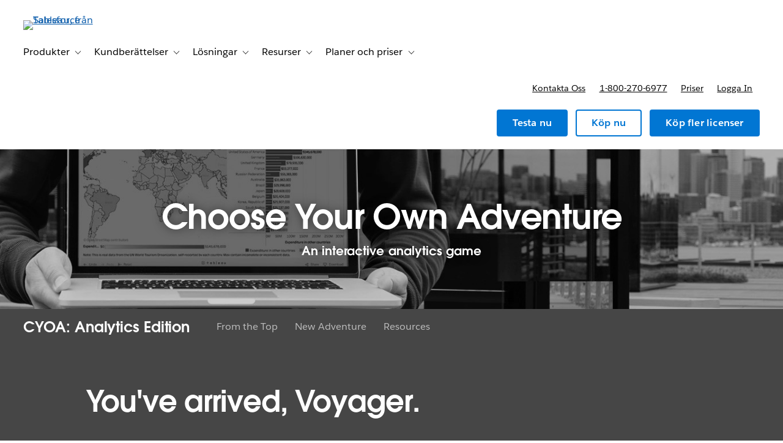

--- FILE ---
content_type: text/css
request_url: https://www.tableau.com/sites/default/files/css/css_49DxPr0eycDyuFwgJPY6qpqFEa4NvNkREshJ025o5DE.css?delta=0&language=sv-SE&theme=tableau_www&include=eJxtzdEOgyAMheEXEsju9jamwBFMkJICmr391MQtLrvpxde_aSGhIFRiNV56oaTLR3TPpds01wg_1FdtWIyliqGRTaA-Os4NuZmzcnrl5jUWu9dXscFOLD9nFx5De6yqCO8fFy0Iauo5I33bbTNW5hCb4xU3PoDHChIXb4uQ2FL6QyqCPERR9mpibpBbND-e-Q3AlGnF
body_size: 998
content:
/* @license GPL-2.0-or-later https://www.drupal.org/licensing/faq */
.text-align-left{text-align:left;}.text-align-right{text-align:right;}.text-align-center{text-align:center;}.text-align-justify{text-align:justify;}.align-left{float:left;}.align-right{float:right;}.align-center{display:block;margin-right:auto;margin-left:auto;}
.fieldgroup{padding:0;border-width:0;}
.container-inline div,.container-inline label{display:inline;}.container-inline .details-wrapper{display:block;}
.clearfix:after{display:table;clear:both;content:"";}
.js details:not([open]) .details-wrapper{display:none;}
.hidden{display:none;}.visually-hidden{position:absolute !important;overflow:hidden;clip:rect(1px,1px,1px,1px);width:1px;height:1px;word-wrap:normal;}.visually-hidden.focusable:active,.visually-hidden.focusable:focus{position:static !important;overflow:visible;clip:auto;width:auto;height:auto;}.invisible{visibility:hidden;}
.item-list__comma-list,.item-list__comma-list li{display:inline;}.item-list__comma-list{margin:0;padding:0;}.item-list__comma-list li:after{content:", ";}.item-list__comma-list li:last-child:after{content:"";}
.js .js-hide{display:none;}.js-show{display:none;}.js .js-show{display:block;}
.nowrap{white-space:nowrap;}
.position-container{position:relative;}
.reset-appearance{margin:0;padding:0;border:0 none;background:transparent;line-height:inherit;-webkit-appearance:none;-moz-appearance:none;appearance:none;}
.resize-none{resize:none;}.resize-vertical{min-height:2em;resize:vertical;}.resize-horizontal{max-width:100%;resize:horizontal;}.resize-both{max-width:100%;min-height:2em;resize:both;}
.system-status-counter__status-icon{display:inline-block;width:25px;height:25px;vertical-align:middle;}.system-status-counter__status-icon:before{display:block;content:"";background-repeat:no-repeat;background-position:center 2px;background-size:20px;}.system-status-counter__status-icon--error:before{background-image:url(/themes/contrib/stable/images/core/icons/e32700/error.svg);}.system-status-counter__status-icon--warning:before{background-image:url(/themes/contrib/stable/images/core/icons/e29700/warning.svg);}.system-status-counter__status-icon--checked:before{background-image:url(/themes/contrib/stable/images/core/icons/73b355/check.svg);}
.system-status-report-counters__item{width:100%;margin-bottom:0.5em;padding:0.5em 0;text-align:center;white-space:nowrap;background-color:rgba(0,0,0,0.063);}@media screen and (min-width:60em){.system-status-report-counters{display:flex;flex-wrap:wrap;justify-content:space-between;}.system-status-report-counters__item--half-width{width:49%;}.system-status-report-counters__item--third-width{width:33%;}}
.system-status-general-info__item{margin-top:1em;padding:0 1em 1em;border:1px solid #ccc;}.system-status-general-info__item-title{border-bottom:1px solid #ccc;}
.tablesort{display:inline-block;width:16px;height:16px;background-size:100%;}.tablesort--asc{background-image:url(/themes/contrib/stable/images/core/icons/787878/twistie-down.svg);}.tablesort--desc{background-image:url(/themes/contrib/stable/images/core/icons/787878/twistie-up.svg);}
.form-field.form-item-address-administrative-area{margin-bottom:0;}
.has-developer-portal-eloqua-form .user-role-content--developer{display:none;}.has-developer-portal-eloqua-form .user-role-content--non-developer{display:inherit;}.has-developer-portal-eloqua-form .hero a[data-conversion-type="external"]{display:none;}.has-developer-portal-eloqua-form .hero__extra-content span{display:none;}.has-developer-portal-eloqua-form.is-external-registration section.is-premium-teaser.form-container{display:inherit !important;}.has-developer-portal-eloqua-form a[href="#form"],.has-developer-portal-eloqua-form a[href="#video"]{display:none;}html[data-is-known-user="true"] body[data-user-role="developer"]:not([data-user-type="guest"]) .has-developer-portal-eloqua-form .user-role-content--non-developer{display:none !important;}html[data-is-known-user="true"] body[data-user-role="developer"]:not([data-user-type="guest"]) .has-developer-portal-eloqua-form .user-role-content--developer{display:inherit !important;}html[data-is-known-user="true"] body[data-user-role="developer"]:not([data-user-type="guest"]) .has-developer-portal-eloqua-form .hero a[data-conversion-type="external"]{display:inline-block !important;}html[data-is-known-user="true"] body[data-user-role="developer"]:not([data-user-type="guest"]) .has-developer-portal-eloqua-form .hero__extra-content span{display:inherit !important;}html[data-is-known-user="true"] body[data-user-role="developer"]:not([data-user-type="guest"]) .has-developer-portal-eloqua-form.is-external-registration section.is-premium-teaser.form-container{display:none !important;}html[data-is-known-user="true"] body[data-user-role="developer"]:not([data-user-type="guest"]) .has-developer-portal-eloqua-form a[href="#form"],html[data-is-known-user="true"] body[data-user-role="developer"]:not([data-user-type="guest"]) .has-developer-portal-eloqua-form a[href="#video"]{display:inline-block !important;}html[data-is-known-user="true"] body:not([data-user-type="guest"]) .has-developer-portal-eloqua-form .is-known-user{display:none !important;}
.paragraph--unpublished{background-color:#fff4f4;}
.votd__image{max-height:447px;display:flex;align-items:center;justify-content:center;}.votd-embed-heading p{margin-top:5px;}


--- FILE ---
content_type: text/css
request_url: https://www.tableau.com/sites/default/files/css/css_fuKLUNvXp2cKJ0SXx33TZrH5f8m2KFB1_8SJt0WEzKs.css?delta=1&language=sv-SE&theme=tableau_www&include=eJxtzdEOgyAMheEXEsju9jamwBFMkJICmr391MQtLrvpxde_aSGhIFRiNV56oaTLR3TPpds01wg_1FdtWIyliqGRTaA-Os4NuZmzcnrl5jUWu9dXscFOLD9nFx5De6yqCO8fFy0Iauo5I33bbTNW5hCb4xU3PoDHChIXb4uQ2FL6QyqCPERR9mpibpBbND-e-Q3AlGnF
body_size: 1943
content:
/* @license GPL-2.0-or-later https://www.drupal.org/licensing/faq */
.video--brightcove{min-height:300px;}.video--brightcove .video-js.vjs--tableau{width:100%;height:260px;}@media all and (min-width:560px){.video--brightcove .video-js.vjs--tableau{height:300px;}}@media all and (min-width:851px){.video--brightcove .video-js.vjs--tableau{height:560px;}}
.magic-box{position:relative;text-align:left;color:#212121;border:1px solid #9e9e9e;}.magic-box .magic-box-input{background:#fff;height:48px;overflow:hidden;position:relative;}.magic-box .magic-box-input .magic-box-underlay,.magic-box .magic-box-input > input{color:#212121;text-align:left;padding:12px 0;text-indent:12px;font-family:'Salesforce Sans',Helvetica,sans-serif;font-size:16px;line-height:24px;position:absolute;top:0;left:0;width:100%;height:48px;white-space:pre;overflow:auto;box-sizing:border-box;display:block;}.magic-box .magic-box-input input{background:none;border:none;resize:none;outline:0;}.magic-box .magic-box-input input::-ms-clear{width:0;height:0;}.magic-box .magic-box-input .magic-box-underlay{color:transparent;overflow:hidden;}.magic-box .magic-box-input .magic-box-underlay > span{text-indent:0;}.magic-box .magic-box-input .magic-box-underlay span{display:inline-block;vertical-align:top;}.magic-box .magic-box-input .magic-box-underlay span[data-value=""]{height:24px;}.magic-box .magic-box-input .magic-box-underlay .magic-box-ghost-text{visibility:hidden;color:#bdbdbd;}.magic-box .magic-box-input .magic-box-underlay .magic-box-error{border-bottom:solid #f44336 2px;}.magic-box .magic-box-input .magic-box-underlay .magic-box-error.magic-box-error-empty{position:relative;}.magic-box .magic-box-input .magic-box-underlay .magic-box-error.magic-box-error-empty:before{content:' ';border-bottom:solid #f44336 2px;position:absolute;}.magic-box .magic-box-input .magic-box-underlay:after{content:'';display:inline-block;}.magic-box .magic-box-clear{display:none;position:relative;float:right;height:48px;line-height:48px;text-align:center;font-size:24px;transition:width 0.3s;cursor:pointer;background:#fff;width:0;overflow:hidden;}.magic-box.magic-box-notEmpty .magic-box-clear{width:48px;}.magic-box.magic-box-hasFocus .magic-box-underlay .magic-box-ghost-text{visibility:visible;}.magic-box.magic-box-hasFocus .magic-box-suggestions.magic-box-hasSuggestion{display:block;}.magic-box .magic-box-suggestions{clear:both;position:absolute;top:100%;left:-1px;right:-1px;overflow:hidden;background:#fff;z-index:1;display:none;font-family:'Salesforce Sans',Helvetica,sans-serif;border:1px solid #9e9e9e;}.magic-box .magic-box-suggestions .coveo-caption{display:none;}.magic-box .magic-box-suggestions .magic-box-suggestion-seperator,.magic-box .magic-box-suggestions .magic-box-suggestion{opacity:1;transition:opacity 0.3s;}.magic-box .magic-box-suggestions.magic-box-suggestions-loading .magic-box-suggestion-seperator,.magic-box .magic-box-suggestions.magic-box-suggestions-loading .magic-box-suggestion{opacity:0;}.magic-box .magic-box-suggestions .magic-box-suggestion-seperator{padding:12px 12px 0;line-height:24px;font-size:16px;font-weight:bold;background:#fff;overflow:hidden;height:36px;border-top:1px solid #e0e0e0;color:#9e9e9e;}.magic-box .magic-box-suggestions .magic-box-suggestion-seperator:first-child{border-top:none;}.magic-box .magic-box-suggestions .magic-box-suggestion-seperator .magic-box-suggestion-seperator-label{float:left;margin-right:12px;max-width:75%;white-space:nowrap;overflow:hidden;text-overflow:ellipsis;}.magic-box .magic-box-suggestions .magic-box-suggestion-seperator:after{content:'';display:block;position:relative;top:50%;height:1px;overflow:hidden;background-color:#e0e0e0;}.magic-box .magic-box-suggestions .magic-box-suggestion-seperator + .magic-box-suggestion{border-top:none;}.magic-box .magic-box-suggestions .magic-box-suggestion{cursor:pointer;line-height:24px;padding:12px;font-size:16px;background:#fff;white-space:nowrap;overflow:hidden;text-overflow:ellipsis;border-top:1px solid #fafafa;color:#212121;}.magic-box .magic-box-suggestions .magic-box-suggestion .magic-box-hightlight{font-weight:bold;color:#000;}.magic-box .magic-box-suggestions .magic-box-suggestion:first-child{border-top:none;}.magic-box .magic-box-suggestions .magic-box-suggestion.magic-box-selected{background:#e0f7fa !important;}.magic-box .magic-box-suggestions .magic-box-suggestion:hover{background:#f5f5f5;}.magic-box.magic-box-inline{overflow:hidden;}.magic-box.magic-box-inline .magic-box-suggestions.magic-box-hasSuggestion{position:relative;display:block;top:0;left:0;right:0;border:none;border-top:1px solid #9e9e9e;}.coveo-waiting-for-first-query .coveo-omnibox{z-index:0;}.CoveoOmnibox.magic-box .coveo-omnibox-hightlight{font-weight:bold;color:#000;}.CoveoOmnibox.magic-box .magic-box-suggestions{z-index:1100;}.CoveoOmnibox.magic-box .coveo-omnibox-hightlight2{font-weight:bold;font-style:italic;color:#000;}.CoveoOmnibox.magic-box .magic-box-underlay [data-id="FieldQuery"][data-success="true"],.CoveoOmnibox.magic-box .magic-box-underlay [data-id="FieldSimpleQuery"][data-success="true"]{position:relative;}.CoveoOmnibox.magic-box .magic-box-underlay [data-id="FieldQuery"][data-success="true"]:before,.CoveoOmnibox.magic-box .magic-box-underlay [data-id="FieldSimpleQuery"][data-success="true"]:before{content:'';position:absolute;top:0;left:0;right:0;bottom:0;background:#c8e6c9;}.CoveoOmnibox.magic-box .magic-box-underlay [data-id="FieldQuery"][data-success="true"]:before,.CoveoOmnibox.magic-box .magic-box-underlay [data-id="FieldSimpleQuery"][data-success="true"]:before{border-top-left-radius:4px;border-bottom-left-radius:4px;left:-1px;}.CoveoOmnibox.magic-box .magic-box-underlay [data-id="FieldQuery"][data-success="true"]:before,.CoveoOmnibox.magic-box .magic-box-underlay [data-id="FieldSimpleQuery"][data-success="true"]:before{border-top-right-radius:4px;border-bottom-right-radius:4px;right:-1px;}.CoveoOmnibox.magic-box .magic-box-underlay [data-id="FieldQuery"][data-success="false"] > [data-success="true"],.CoveoOmnibox.magic-box .magic-box-underlay [data-id="FieldSimpleQuery"][data-success="false"] > [data-success="true"]{position:relative;}.CoveoOmnibox.magic-box .magic-box-underlay [data-id="FieldQuery"][data-success="false"] > [data-success="true"]:before,.CoveoOmnibox.magic-box .magic-box-underlay [data-id="FieldSimpleQuery"][data-success="false"] > [data-success="true"]:before{content:'';position:absolute;top:0;left:0;right:0;bottom:0;background:#ffecb3;}.CoveoOmnibox.magic-box .magic-box-underlay [data-id="FieldQuery"][data-success="false"] > [data-success="true"][data-id="FieldQuery_0"],.CoveoOmnibox.magic-box .magic-box-underlay [data-id="FieldSimpleQuery"][data-success="false"] > [data-success="true"][data-id="FieldQuery_0"]{position:relative;}.CoveoOmnibox.magic-box .magic-box-underlay [data-id="FieldQuery"][data-success="false"] > [data-success="true"][data-id="FieldQuery_0"]:before,.CoveoOmnibox.magic-box .magic-box-underlay [data-id="FieldSimpleQuery"][data-success="false"] > [data-success="true"][data-id="FieldQuery_0"]:before{content:'';position:absolute;top:0;left:0;right:0;bottom:0;background:#ffecb3;}.CoveoOmnibox.magic-box .magic-box-underlay [data-id="FieldQuery"][data-success="false"] > [data-success="true"][data-id="FieldQuery_0"]:before,.CoveoOmnibox.magic-box .magic-box-underlay [data-id="FieldSimpleQuery"][data-success="false"] > [data-success="true"][data-id="FieldQuery_0"]:before{border-top-left-radius:4px;border-bottom-left-radius:4px;left:-1px;}.CoveoOmnibox.magic-box.coveo-search-as-you-type .magic-box-ghost-text{visibility:visible;}.CoveoOmnibox.magic-box .coveo-omnibox-selectable{cursor:pointer;}.CoveoOmnibox.magic-box .coveo-omnibox-selectable.coveo-omnibox-selected{background-color:#e6ecf0;}.CoveoOmnibox.magic-box .coveo-omnibox-facet-value{width:100%;display:inline-block;float:right;white-space:nowrap;overflow:hidden;text-overflow:ellipsis;padding:5px 10px;margin:0;}.CoveoOmnibox.magic-box .coveo-omnibox-facet-value:hover{background-color:#e6ecf0;}.CoveoOmnibox.magic-box .coveo-omnibox-facet-value li.coveo-facet-value{list-style-type:none;}.CoveoOmnibox.magic-box .coveo-omnibox-facet-value .coveo-facet-value-label-wrapper > *{vertical-align:middle;}.CoveoOmnibox.magic-box .coveo-omnibox-facet-header{float:left;width:100%;padding:5px 5px;height:26px;color:#2c5985;}.CoveoOmnibox.magic-box .coveo-omnibox-facet-header .coveo-icon{margin-right:6px;vertical-align:text-bottom;}.CoveoOmnibox.magic-box .coveo-omnibox-section{vertical-align:middle;margin-bottom:2px;}.CoveoOmnibox.magic-box .coveo-omnibox-header{height:26px;color:#0065cb;margin-top:4px;margin-bottom:2px;}.CoveoOmnibox.magic-box .coveo-omnibox-header .coveo-text{padding:6px 15px;white-space:nowrap;overflow:hidden;text-overflow:ellipsis;}.coveo-waiting-for-first-query .CoveoSearchbox .CoveoSearchButton{z-index:1;}.CoveoSearchbox.coveo-inline{overflow:hidden;}.CoveoSearchbox.coveo-inline .magic-box{overflow:visible;}.CoveoSearchbox .CoveoSearchButton{float:right;z-index:2;position:relative;}.CoveoSearchbox .magic-box{border:1px solid #bcc3ca;}.CoveoSearchbox .magic-box .magic-box-clear:before{border-left:none;}.CoveoSearchbox .magic-box .magic-box-clear .magic-box-icon:before{content:'';}.CoveoSearchbox .magic-box .magic-box-input > input{color:#67768b;}.CoveoSettings + .CoveoSearchbox{margin-right:76px;}.CoveoSearchButton{color:white;border:1px solid #bcc3ca;text-decoration:none;text-align:center;vertical-align:middle;overflow:hidden;height:50px;width:60px;cursor:pointer;}.CoveoSearchButton:before{content:'';vertical-align:middle;height:100%;display:inline-block;}.CoveoSearchButton > .coveo-icon{vertical-align:middle;animation:none;}.CoveoSearchInterface{position:relative;margin:0 auto;font-family:'Salesforce Sans',Helvetica,sans-serif;font-size:15px;color:#373737;}.CoveoSearchInterface .coveo-highlight,.CoveoSearchInterface .highlight{font-weight:bold;}.CoveoSearchInterface input[type=text]::-ms-clear{width:0;height:0;}.CoveoSearchInterface input:focus,.CoveoSearchInterface textarea:focus,.CoveoSearchInterface select:focus{outline:none;}.CoveoSearchInterface input[type=text],.CoveoSearchInterface textarea{color:#67768b;}.CoveoSearchInterface .coveo-tab-disabled{display:none;}.CoveoSearchInterface *{-webkit-box-sizing:border-box;-moz-box-sizing:border-box;box-sizing:border-box;}.coveo-hide-until-loaded{display:none;}.coveo-show-after-loaded{-webkit-animation-name:coveo-appear;-moz-animation-name:coveo-appear;animation-name:coveo-appear;-webkit-animation-duration:1s;-moz-animation-duration:1s;animation-duration:1s;}.coveo-executing-query .CoveoSearchButton > .coveo-icon{-webkit-animation-name:coveo-spin;-moz-animation-name:coveo-spin;animation-name:coveo-spin;-webkit-animation-timing-function:linear;-moz-animation-timing-function:linear;animation-timing-function:linear;-webkit-animation-duration:1s;-moz-animation-duration:1s;animation-duration:1s;-webkit-animation-iteration-count:infinite;-moz-animation-iteration-count:infinite;animation-iteration-count:infinite;}.coveo-visible-to-screen-reader-only{position:absolute !important;overflow:hidden;clip:rect(1px,1px,1px,1px);width:1px;height:1px;word-wrap:normal;}.CoveoSearchInterface svg{display:none;}.CoveoSearchbox{display:flex;flex-grow:1;}.CoveoSearchbox .magic-box{flex-grow:1;}.CoveoSearchInterface .CoveoSearchButton{font-family:tableau-icons !important;border-left:0;}.CoveoSearchInterface .CoveoSearchButton:before{display:inline-block;content:"\E08F";font-size:25px;line-height:48px;color:#333;}.coveo-main-search-page{min-height:500px;}.CoveoOmnibox .magic-box-underlay,.coveo-tab-dropdown-header,.coveo-facet-header-eraser{display:none !important;}.coveo-sort-section{float:right;}.CoveoTab,.CoveoSort,.coveo-query-summary-cancel-last{cursor:pointer;}.CoveoSort.coveo-selected{text-decoration:underline;}.coveo-search-box .content-container .section-nav{margin:0;}.support-coveo-facets{display:none;}#coveo-support-header-source .block__title{display:none;}#coveo-support-footer-source .block__title{display:none;}#coveo-no-results-source .block__title{display:none;}div.coveo-results-column.coveo-no-results{padding-top:2em;}.topic-nav #solutions-section-search.topic-nav__drawer .content-container{overflow:initial;}.topic-nav__search .coveo-search-box{min-height:50px;}.magic-box-suggestions.hide{display:none !important;}.coveo-facet-breadcrumb-values{margin:0;padding:0;}.coveo-facet-breadcrumb-value-list-item{display:inline-block;margin:0;}


--- FILE ---
content_type: text/css
request_url: https://style-assets.tableau.com/v16.0.1/css/style.min.css
body_size: 42562
content:
@charset "UTF-8";.display-1{font-family:"Avant Garde",system-ui,-apple-system,BlinkMacSystemFont,"Segoe UI",Roboto,"Helvetica Neue",Arial,"Noto Sans",sans-serif,"Apple Color Emoji","Segoe UI Emoji","Segoe UI Symbol","Noto Color Emoji";font-size:5rem;letter-spacing:-1.8px}.display-2{font-family:"Avant Garde",system-ui,-apple-system,BlinkMacSystemFont,"Segoe UI",Roboto,"Helvetica Neue",Arial,"Noto Sans",sans-serif,"Apple Color Emoji","Segoe UI Emoji","Segoe UI Symbol","Noto Color Emoji";font-size:3.5rem;letter-spacing:-1.2px}.display-3{font-family:"Avant Garde",system-ui,-apple-system,BlinkMacSystemFont,"Segoe UI",Roboto,"Helvetica Neue",Arial,"Noto Sans",sans-serif,"Apple Color Emoji","Segoe UI Emoji","Segoe UI Symbol","Noto Color Emoji";font-size:3rem;letter-spacing:-1px}.display-4{font-family:"Avant Garde",system-ui,-apple-system,BlinkMacSystemFont,"Segoe UI",Roboto,"Helvetica Neue",Arial,"Noto Sans",sans-serif,"Apple Color Emoji","Segoe UI Emoji","Segoe UI Symbol","Noto Color Emoji";font-size:2.5rem;letter-spacing:-.32px}.display-5{font-family:"Avant Garde",system-ui,-apple-system,BlinkMacSystemFont,"Segoe UI",Roboto,"Helvetica Neue",Arial,"Noto Sans",sans-serif,"Apple Color Emoji","Segoe UI Emoji","Segoe UI Symbol","Noto Color Emoji";font-size:2rem;letter-spacing:-.128px}.display-6{font-family:"Avant Garde",system-ui,-apple-system,BlinkMacSystemFont,"Segoe UI",Roboto,"Helvetica Neue",Arial,"Noto Sans",sans-serif,"Apple Color Emoji","Segoe UI Emoji","Segoe UI Symbol","Noto Color Emoji";font-size:1.5rem;letter-spacing:-.096px}.display-7{font-family:"Avant Garde",system-ui,-apple-system,BlinkMacSystemFont,"Segoe UI",Roboto,"Helvetica Neue",Arial,"Noto Sans",sans-serif,"Apple Color Emoji","Segoe UI Emoji","Segoe UI Symbol","Noto Color Emoji";font-size:1.25rem;letter-spacing:-.08px}.display-8{font-family:"Avant Garde",system-ui,-apple-system,BlinkMacSystemFont,"Segoe UI",Roboto,"Helvetica Neue",Arial,"Noto Sans",sans-serif,"Apple Color Emoji","Segoe UI Emoji","Segoe UI Symbol","Noto Color Emoji";font-size:1rem;letter-spacing:.08px}a.display-1{text-decoration:none}a.display-1:active,a.display-1:hover{color:#0176d3}a.display-1:visited{color:#001639}a.display-2{text-decoration:none}a.display-2:active,a.display-2:hover{color:#0176d3}a.display-2:visited{color:#001639}a.display-3{text-decoration:none}a.display-3:active,a.display-3:hover{color:#0176d3}a.display-3:visited{color:#001639}a.display-4{text-decoration:none}a.display-4:active,a.display-4:hover{color:#0176d3}a.display-4:visited{color:#001639}a.display-5{text-decoration:none}a.display-5:active,a.display-5:hover{color:#0176d3}a.display-5:visited{color:#001639}a.display-6{text-decoration:none}a.display-6:active,a.display-6:hover{color:#0176d3}a.display-6:visited{color:#001639}a.display-7{text-decoration:none}a.display-7:active,a.display-7:hover{color:#0176d3}a.display-7:visited{color:#001639}a.display-8{text-decoration:none}a.display-8:active,a.display-8:hover{color:#0176d3}a.display-8:visited{color:#001639}.body-1{font-size:1.25rem;line-height:1.875rem;font-family:"Salesforce Sans",system-ui,-apple-system,BlinkMacSystemFont,"Segoe UI",Roboto,"Helvetica Neue",Arial,"Noto Sans",sans-serif,"Apple Color Emoji","Segoe UI Emoji","Segoe UI Symbol","Noto Color Emoji";font-weight:400;letter-spacing:.024px}.body-1 .code,.body-1 a,.body-1 code{font-size:1.25rem;line-height:2rem;letter-spacing:0;color:#181818}.body-2{font-size:1rem;line-height:1.5rem;font-family:"Salesforce Sans",system-ui,-apple-system,BlinkMacSystemFont,"Segoe UI",Roboto,"Helvetica Neue",Arial,"Noto Sans",sans-serif,"Apple Color Emoji","Segoe UI Emoji","Segoe UI Symbol","Noto Color Emoji";font-weight:400;letter-spacing:.019px}.body-2 .code,.body-2 a,.body-2 code{font-size:1rem;line-height:1.5rem;letter-spacing:0;color:#181818}.body-3{font-size:.875rem;line-height:1.25rem;font-family:"Salesforce Sans",system-ui,-apple-system,BlinkMacSystemFont,"Segoe UI",Roboto,"Helvetica Neue",Arial,"Noto Sans",sans-serif,"Apple Color Emoji","Segoe UI Emoji","Segoe UI Symbol","Noto Color Emoji";font-weight:400;letter-spacing:0}.body-3 .code,.body-3 a,.body-3 code{font-size:.875rem;line-height:1.25rem;letter-spacing:0;color:#181818}.caption{font-family:"Salesforce Sans",system-ui,-apple-system,BlinkMacSystemFont,"Segoe UI",Roboto,"Helvetica Neue",Arial,"Noto Sans",sans-serif,"Apple Color Emoji","Segoe UI Emoji","Segoe UI Symbol","Noto Color Emoji";font-size:.75rem;line-height:1.125rem;letter-spacing:.024px;color:#181818;font-style:italic}.caption .code,.caption a,.caption code{font-size:.75rem;line-height:1.125rem;letter-spacing:0;color:#181818}.eyebrow{font-family:"Salesforce Sans",system-ui,-apple-system,BlinkMacSystemFont,"Segoe UI",Roboto,"Helvetica Neue",Arial,"Noto Sans",sans-serif,"Apple Color Emoji","Segoe UI Emoji","Segoe UI Symbol","Noto Color Emoji";font-weight:700;font-size:.75rem;line-height:1.5rem;letter-spacing:0;color:#032d60}.body-1 .code,.body-1 code,.body-2 .code,.body-2 code,.body-3 .code,.body-3 code,.caption .code,.caption code{font-family:Consolas,Menlo,Monaco,Courier,monospace;color:#181818;letter-spacing:0}.body-1 a,.body-2 a,.body-3 a,.caption a{font-family:"Salesforce Sans",system-ui,-apple-system,BlinkMacSystemFont,"Segoe UI",Roboto,"Helvetica Neue",Arial,"Noto Sans",sans-serif,"Apple Color Emoji","Segoe UI Emoji","Segoe UI Symbol","Noto Color Emoji";color:#0176d3;letter-spacing:0}.body-1 a:hover,.body-2 a:hover,.body-3 a:hover,.caption a:hover{color:#032d60}.ellipsis{width:100%;white-space:nowrap;overflow:hidden;text-overflow:ellipsis}.multi-line-ellipsis{display:-webkit-box;-webkit-line-clamp:3;-webkit-box-orient:vertical;overflow:hidden}@font-face{font-family:tableau-icons;src:url(../fonts/tableau-icons.woff2) format("woff2"),url(../fonts/tableau-icons.woff) format("woff")}.icon{font-family:tableau-icons;display:inline-block;vertical-align:middle;line-height:1;font-weight:400;font-style:normal;speak:none;text-decoration:inherit;text-transform:none;text-rendering:auto;text-decoration:none}.icon--access-big-data:before{content:"\e001"}.icon--adobe-pdf:before{content:"\e002"}.icon--alert:before{content:"\e003"}.icon--alliance:before{content:"\e004"}.icon--answered:before{content:"\e005"}.icon--any-data-anywhere:before{content:"\e006"}.icon--any-platforms:before{content:"\e007"}.icon--apple:before{content:"\e008"}.icon--arrow-down-style2:before{content:"\e009"}.icon--arrow-down-style3:before{content:"\e00a"}.icon--arrow-down-style4:before{content:"\e00b"}.icon--arrow-down:before{content:"\e00c"}.icon--arrow-left-style2:before{content:"\e00d"}.icon--arrow-left-style3:before{content:"\e00e"}.icon--arrow-left-style4:before{content:"\e00f"}.icon--arrow-left:before{content:"\e010"}.icon--arrow-right-style2:before{content:"\e011"}.icon--arrow-right-style3:before{content:"\e012"}.icon--arrow-right-style4:before{content:"\e013"}.icon--arrow-right:before{content:"\e014"}.icon--arrow-up-style2:before{content:"\e015"}.icon--arrow-up-style3:before{content:"\e016"}.icon--arrow-up-style4:before{content:"\e017"}.icon--arrow-up:before{content:"\e018"}.icon--author-view-anywhere:before{content:"\e019"}.icon--auto-updates:before{content:"\e01a"}.icon--battery:before{content:"\e01b"}.icon--best-practices-built-in:before{content:"\e01c"}.icon--best-practices:before{content:"\e01d"}.icon--big-data:before{content:"\e01e"}.icon--blog-post:before{content:"\e01f"}.icon--blog:before{content:"\e020"}.icon--bookmark:before{content:"\e021"}.icon--browser:before{content:"\e022"}.icon--calculations-library:before{content:"\e023"}.icon--calendar:before{content:"\e024"}.icon--catalog:before{content:"\e025"}.icon--certification:before{content:"\e026"}.icon--change-management:before{content:"\e027"}.icon--charging-station:before{content:"\e028"}.icon--checkmark-style2:before{content:"\e0d4"}.icon--checkmark:before{content:"\e029"}.icon--chevron-down-style2:before{content:"\e02a"}.icon--chevron-down:before{content:"\e02b"}.icon--chevron-left-style2:before{content:"\e02c"}.icon--chevron-left:before{content:"\e02d"}.icon--chevron-right-style2:before{content:"\e02e"}.icon--chevron-right:before{content:"\e02f"}.icon--chevron-up-style2:before{content:"\e030"}.icon--chevron-up:before{content:"\e031"}.icon--classroom:before{content:"\e032"}.icon--clock:before{content:"\e033"}.icon--close-window-style2:before{content:"\e034"}.icon--close-window:before{content:"\e035"}.icon--cloud-add:before{content:"\e036"}.icon--cloud-globe:before{content:"\e037"}.icon--cloud-up-to-date:before{content:"\e038"}.icon--cloud:before{content:"\e039"}.icon--collaborate:before{content:"\e03a"}.icon--combine:before{content:"\e03b"}.icon--community:before{content:"\e03c"}.icon--connect:before{content:"\e03d"}.icon--contact-us:before{content:"\e03e"}.icon--copy:before{content:"\e03f"}.icon--customer-success:before{content:"\e040"}.icon--dashboard-analyst:before{content:"\e041"}.icon--dashboard-enduser:before{content:"\e042"}.icon--dashboard-executive:before{content:"\e043"}.icon--dashboard-viz:before{content:"\e044"}.icon--dashboard:before{content:"\e045"}.icon--data-add:before{content:"\e046"}.icon--data-approved:before{content:"\e047"}.icon--data-blending:before{content:"\e048"}.icon--data-delete:before{content:"\e049"}.icon--data-globe:before{content:"\e04a"}.icon--data-governance:before{content:"\e04b"}.icon--data:before{content:"\e04c"}.icon--deep-statistics:before{content:"\e04d"}.icon--deployment-cloud:before{content:"\e04e"}.icon--deployment-hosted:before{content:"\e04f"}.icon--deployment-multi-tenant:before{content:"\e050"}.icon--deployment-on-premises:before{content:"\e051"}.icon--device-designer:before{content:"\e052"}.icon--discussion:before{content:"\e053"}.icon--download-cloud:before{content:"\e054"}.icon--download:before{content:"\e055"}.icon--elearning-creator:before{content:"\e0d9"}.icon--elearning-explorer:before{content:"\e0da"}.icon--elite-account-management:before{content:"\e056"}.icon--email:before{content:"\e057"}.icon--embedded-analytics:before{content:"\e058"}.icon--expand:before{content:"\e059"}.icon--export:before{content:"\e05a"}.icon--extension:before{content:"\e05b"}.icon--fast:before{content:"\e05c"}.icon--favorite:before{content:"\e05d"}.icon--filter:before{content:"\e05e"}.icon--find-training:before{content:"\e05f"}.icon--flexible:before{content:"\e060"}.icon--folder:before{content:"\e061"}.icon--forums-style2:before{content:"\e062"}.icon--forums:before{content:"\e063"}.icon--globe:before{content:"\e064"}.icon--help:before{content:"\e065"}.icon--ideas:before{content:"\e066"}.icon--intranet:before{content:"\e067"}.icon--invite-people:before{content:"\e068"}.icon--knowledge-base:before{content:"\e069"}.icon--lightning-bolt:before{content:"\e06a"}.icon--like:before{content:"\e06b"}.icon--link:before{content:"\e06c"}.icon--linux:before{content:"\e06d"}.icon--location-style2:before{content:"\e06e"}.icon--location:before{content:"\e06f"}.icon--lower-risk:before{content:"\e070"}.icon--metadata:before{content:"\e071"}.icon--minus:before{content:"\e0db"}.icon--mobile-menu:before{content:"\e072"}.icon--mobile:before{content:"\e073"}.icon--newsletter:before{content:"\e074"}.icon--oem:before{content:"\e075"}.icon--offline-snapshots:before{content:"\e076"}.icon--online-classes:before{content:"\e077"}.icon--online:before{content:"\e078"}.icon--paperclip:before{content:"\e079"}.icon--people:before{content:"\e07a"}.icon--platform:before{content:"\e07b"}.icon--play:before{content:"\e07c"}.icon--plus:before{content:"\e0dc"}.icon--poll:before{content:"\e07d"}.icon--press-release:before{content:"\e07e"}.icon--proven-roadmap:before{content:"\e07f"}.icon--query-without-code:before{content:"\e080"}.icon--quickstart-guide:before{content:"\e081"}.icon--quotes-closed-style2:before{content:"\e082"}.icon--quotes-closed-style3:before{content:"\e083"}.icon--quotes-closed:before{content:"\e084"}.icon--quotes-open-style2:before{content:"\e085"}.icon--quotes-open-style3:before{content:"\e086"}.icon--quotes-open:before{content:"\e087"}.icon--refresh:before{content:"\e088"}.icon--reminder:before{content:"\e089"}.icon--report-abuse:before{content:"\e08a"}.icon--reseller:before{content:"\e08b"}.icon--resources:before{content:"\e08c"}.icon--results-up:before{content:"\e08d"}.icon--saas:before{content:"\e0ad"}.icon--scalable:before{content:"\e08e"}.icon--search:before{content:"\e08f"}.icon--security:before{content:"\e090"}.icon--self-suffiency:before{content:"\e091"}.icon--series:before{content:"\e092"}.icon--server-add:before{content:"\e093"}.icon--server-admin:before{content:"\e094"}.icon--server-globe:before{content:"\e095"}.icon--server-up-to-date:before{content:"\e096"}.icon--server:before{content:"\e097"}.icon--settings:before{content:"\e098"}.icon--share-secure:before{content:"\e099"}.icon--share-style2:before{content:"\e09a"}.icon--share:before{content:"\e09b"}.icon--social-facebook:before{content:"\e09c"}.icon--social-gplus:before{content:"\e09d"}.icon--social-instagram:before{content:"\e09e"}.icon--social-linkedin:before{content:"\e09f"}.icon--social-pinterest:before{content:"\e0a0"}.icon--social-rss:before{content:"\e0a1"}.icon--social-twitter:before{content:"\e0a2"}.icon--social-wechat:before{content:"\e0a3"}.icon--social-xing:before{content:"\e0a4"}.icon--software-as-a-service:before{content:"\e0a5"}.icon--solutions:before{content:"\e0a6"}.icon--space:before{content:"\e0a7"}.icon--spreadsheet:before{content:"\e0a8"}.icon--standard-page:before{content:"\e0a9"}.icon--subscriptions:before{content:"\e0aa"}.icon--support-faq:before{content:"\e0ab"}.icon--support-services:before{content:"\e0ac"}.icon--tableau-cloud:before{content:"\e0d5"}.icon--tableau-creator:before{content:"\e0d6"}.icon--tableau-desktop:before{content:"\e0ae"}.icon--tableau-explorer:before{content:"\e0d7"}.icon--tableau-logo:before{content:"\e0af"}.icon--tableau-online:before{content:"\e0b0"}.icon--tableau-prep:before{content:"\e0b1"}.icon--tableau-public:before{content:"\e0b2"}.icon--tableau-reader:before{content:"\e0b3"}.icon--tableau-server:before{content:"\e0b4"}.icon--tableau-viewer:before{content:"\e0d8"}.icon--tailor-content:before{content:"\e0b5"}.icon--talk-bubble:before{content:"\e0b6"}.icon--technology-style2:before{content:"\e0b7"}.icon--technology:before{content:"\e0b8"}.icon--trailhead:before{content:"\e0b9"}.icon--training-laptop:before{content:"\e0ba"}.icon--training:before{content:"\e0bb"}.icon--trash:before{content:"\e0bc"}.icon--trust:before{content:"\e0bd"}.icon--unanswered:before{content:"\e0be"}.icon--unify:before{content:"\e0bf"}.icon--unlock:before{content:"\e0c0"}.icon--up-to-date:before{content:"\e0c1"}.icon--upload:before{content:"\e0c2"}.icon--user-delete:before{content:"\e0c3"}.icon--user-global:before{content:"\e0c4"}.icon--user-groups:before{content:"\e0c5"}.icon--user-verify:before{content:"\e0c6"}.icon--user:before{content:"\e0c7"}.icon--view-less:before{content:"\e0c8"}.icon--view-more:before{content:"\e0c9"}.icon--webinar:before{content:"\e0ca"}.icon--whitepaper:before{content:"\e0cb"}.icon--whitepapers:before{content:"\e0cc"}.icon--wiki:before{content:"\e0cd"}.icon--wikis:before{content:"\e0ce"}.icon--windows:before{content:"\e0cf"}.icon--workbook-library:before{content:"\e0d0"}.icon--workbook:before{content:"\e0d1"}.icon--write:before{content:"\e0d2"}.icon--youtube:before{content:"\e0d3"}@font-face{font-family:"Salesforce Sans";src:local("Salesforce Sans");src:url(https://a.sfdcstatic.com/shared/fonts/salesforce-sans/SalesforceSans-Regular.woff2) format("woff2"),url(https://a.sfdcstatic.com/shared/fonts/salesforce-sans/SalesforceSans-Regular.woff) format("woff");font-style:normal;font-weight:400}@font-face{font-family:"Salesforce Sans Semibold";src:local("Salesforce Sans Semibold");src:url(https://a.sfdcstatic.com/shared/fonts/salesforce-sans/SalesforceSans-Semibold.woff2) format("woff2"),url(https://a.sfdcstatic.com/shared/fonts/salesforce-sans/SalesforceSans-Semibold.woff) format("woff");font-style:normal;font-weight:400}@font-face{font-family:"Salesforce Sans Bold";src:local("Salesforce Sans");src:url(https://a.sfdcstatic.com/shared/fonts/salesforce-sans/SalesforceSans-Bold.woff2) format("woff2"),url(https://a.sfdcstatic.com/shared/fonts/salesforce-sans/SalesforceSans-Bold.woff) format("woff");font-style:normal;font-weight:400}@font-face{font-family:"Avant Garde";src:local("Avant Garde");src:url(https://a.sfdcstatic.com/shared/fonts/avant-garde/AvantGardeForSalesforceW05-Dm.woff2) format("woff2"),url(https://a.sfdcstatic.com/shared/fonts/avant-garde/AvantGardeForSalesforceW05-Dm.woff) format("woff");font-style:normal;font-weight:400}@font-face{font-family:"Salesforce Sans";src:local("Salesforce Sans");src:url(https://a.sfdcstatic.com/shared/fonts/salesforce-sans/SalesforceSans-Italic.woff2) format("woff2"),url(https://a.sfdcstatic.com/shared/fonts/salesforce-sans/SalesforceSans-Italic.woff2) format("woff");font-style:italic;font-weight:400}.text--salesforce-sans{font-family:"Salesforce Sans",system-ui,-apple-system,BlinkMacSystemFont,"Segoe UI",Roboto,"Helvetica Neue",Arial,"Noto Sans",sans-serif,"Apple Color Emoji","Segoe UI Emoji","Segoe UI Symbol","Noto Color Emoji"}.text--salesforce-sans-semibold{font-family:"Salesforce Sans Semibold",system-ui,-apple-system,BlinkMacSystemFont,"Segoe UI",Roboto,"Helvetica Neue",Arial,"Noto Sans",sans-serif,"Apple Color Emoji","Segoe UI Emoji","Segoe UI Symbol","Noto Color Emoji"}.text--salesforce-sans-bold{font-family:"Salesforce Sans Bold",system-ui,-apple-system,BlinkMacSystemFont,"Segoe UI",Roboto,"Helvetica Neue",Arial,"Noto Sans",sans-serif,"Apple Color Emoji","Segoe UI Emoji","Segoe UI Symbol","Noto Color Emoji"}.text--avant-garde{font-family:"Avant Garde",system-ui,-apple-system,BlinkMacSystemFont,"Segoe UI",Roboto,"Helvetica Neue",Arial,"Noto Sans",sans-serif,"Apple Color Emoji","Segoe UI Emoji","Segoe UI Symbol","Noto Color Emoji"}.text--benton-thin{font-family:"Salesforce Sans",system-ui,-apple-system,BlinkMacSystemFont,"Segoe UI",Roboto,"Helvetica Neue",Arial,"Noto Sans",sans-serif,"Apple Color Emoji","Segoe UI Emoji","Segoe UI Symbol","Noto Color Emoji";font-weight:100}.text--benton-light{font-family:"Salesforce Sans",system-ui,-apple-system,BlinkMacSystemFont,"Segoe UI",Roboto,"Helvetica Neue",Arial,"Noto Sans",sans-serif,"Apple Color Emoji","Segoe UI Emoji","Segoe UI Symbol","Noto Color Emoji"}.text--benton-book{font-family:"Salesforce Sans",system-ui,-apple-system,BlinkMacSystemFont,"Segoe UI",Roboto,"Helvetica Neue",Arial,"Noto Sans",sans-serif,"Apple Color Emoji","Segoe UI Emoji","Segoe UI Symbol","Noto Color Emoji"}.text--benton-medium{font-family:"Salesforce Sans Semibold",system-ui,-apple-system,BlinkMacSystemFont,"Segoe UI",Roboto,"Helvetica Neue",Arial,"Noto Sans",sans-serif,"Apple Color Emoji","Segoe UI Emoji","Segoe UI Symbol","Noto Color Emoji"}.text--benton-bold{font-family:"Salesforce Sans Bold",system-ui,-apple-system,BlinkMacSystemFont,"Segoe UI",Roboto,"Helvetica Neue",Arial,"Noto Sans",sans-serif,"Apple Color Emoji","Segoe UI Emoji","Segoe UI Symbol","Noto Color Emoji"}.text--merriweather-light{font-family:"Salesforce Sans",system-ui,-apple-system,BlinkMacSystemFont,"Segoe UI",Roboto,"Helvetica Neue",Arial,"Noto Sans",sans-serif,"Apple Color Emoji","Segoe UI Emoji","Segoe UI Symbol","Noto Color Emoji"}@-webkit-keyframes fadeAndSlide{from{opacity:0;-webkit-transform:translateY(70%);transform:translateY(70%)}to{opacity:1;-webkit-transform:translateY(0);transform:translateY(0)}}@keyframes fadeAndSlide{from{opacity:0;-webkit-transform:translateY(70%);transform:translateY(70%)}to{opacity:1;-webkit-transform:translateY(0);transform:translateY(0)}}html{scroll-behavior:smooth}@media (prefers-reduced-motion:reduce){html{scroll-behavior:auto}}body{margin:0}fieldset,form,legend{border:0;margin:0;padding:0}.border-none{border:0!important}.border-top-none{border-top:0!important}.border-right-none{border-right:0!important}.border-bottom-none{border-bottom:0!important}.border-left-none{border-left:0!important}.border-vert-none{border-right:0!important;border-left:0!important}.border-horz-none{border-top:0!important;border-bottom:0!important}.border{border:1px solid #dedede!important}.border-top{border-top:1px solid #dedede!important}.border-right{border-right:1px solid #dedede!important}.border-bottom{border-bottom:1px solid #dedede!important}.border-left{border-left:1px solid #dedede!important}.border-vert{border-right:1px solid #dedede!important;border-left:1px solid #dedede!important}.border-horz{border-top:1px solid #dedede!important;border-bottom:1px solid #dedede!important}@media (max-width:639px){.border-mobile-none{border:0!important}}@media (min-width:640px) and (max-width:960px){.border-tablet-none{border:0!important}}@media (min-width:961px){.border-desktop-none{border:0!important}}.hide{display:none}.visually-hidden{position:absolute!important;overflow:hidden;clip:rect(1px,1px,1px,1px);width:1px;height:1px;word-wrap:normal}@media (max-width:639px){.mobile-hide{display:none!important}}@media (min-width:640px){.mobile-show{display:none!important}}@media (max-width:960px){.tablet-hide{display:none!important}.desktop-show{display:none!important}}@media (min-width:961px){.desktop-hide{display:none!important}.tablet-show{display:none!important}}.rounded-corners{border-radius:10px}.line-height-zero{line-height:0}.line-height-condensed{line-height:1.2}@media (max-width:639px){.mobile-center{text-align:center}}@media (min-width:961px){.desktop-center{text-align:center}}a.copy{display:inline-block;padding:.5em;border:1px solid #0b5cab;font-size:smaller;background:#fff}.card.card--condensed .card__thumbnail,.iframe-16-9,.iframe-4-3,.thumbnail.thumbnail--color.thumbnail--16-9{position:relative;padding-bottom:75%;height:0}.card.card--condensed .card__thumbnail iframe,.iframe-16-9 iframe,.iframe-4-3 iframe,.thumbnail.thumbnail--color.thumbnail--16-9 iframe{position:absolute;top:0;left:0;width:100%;height:100%}.card.card--condensed .card__thumbnail,.iframe-16-9,.thumbnail.thumbnail--color.thumbnail--16-9{padding-bottom:56.25%}.relative{position:relative}.absolute{position:absolute}.float-right{float:right}.float-left{float:left}.absolute-bottom-full{position:absolute;bottom:0;width:100%}.display-inline{display:inline}.display-inline-block{display:inline-block}.display-block{display:block}.display-table{display:table;width:100%}.display-table-cell{display:table-cell}.display-flex{display:-webkit-box;display:-ms-flexbox;display:flex}.element-centered{margin-left:auto;margin-right:auto}.inline-centered,.loader .loader__animation,.loader .loader__message{display:inline-block;position:relative;vertical-align:middle}.vertical-align-middle{vertical-align:middle}@media (min-width:640px){.vertical-centered-flex{display:-webkit-box;display:-ms-flexbox;display:flex;-webkit-box-align:center;-ms-flex-align:center;align-items:center}}.absolute-centered{position:absolute;top:50%;left:50%;-webkit-transform:translate(-50%,-50%);transform:translate(-50%,-50%)}.flex-justified{display:-webkit-box;display:-ms-flexbox;display:flex;-ms-flex-pack:distribute;justify-content:space-around;-ms-flex-wrap:wrap;flex-wrap:wrap}.flex-align-self-bottom{-ms-flex-item-align:end;align-self:flex-end}.flex-fill-viewport-height{display:-webkit-box;display:-ms-flexbox;display:flex;min-height:100vh;-webkit-box-orient:vertical;-webkit-box-direction:normal;-ms-flex-direction:column;flex-direction:column}.flex-grow{-webkit-box-flex:1;-ms-flex-positive:1;flex-grow:1}.flex-shrink{-ms-flex-negative:1;flex-shrink:1}.overflow-touch-scroll{overflow-y:hidden;overflow-x:auto;-webkit-overflow-scrolling:touch}.overflow-touch-scroll .tableauPlaceholder iframe{margin-left:auto!important;margin-right:auto!important}.overflow-touch-scroll .tableauPlaceholder .tableauViz + div div{background-position-x:center!important}.overflow-hidden{overflow:hidden}.clearfix:after{content:"";display:table;clear:both}.disabled,button[disabled=disabled],input[disabled=disabled],select[disabled=disabled],textarea[disabled=disabled]{opacity:.6;cursor:default}.bg-cover{background-size:cover;background-position:center}.overlay-dark:before{content:" ";position:absolute;top:0;left:0;height:100%;width:100%;opacity:.75;background-color:#333;z-index:-1}.overlay-dark img{display:block;margin:0 auto}#page .animated-stripes{background-size:30px 30px;background-image:linear-gradient(135deg,rgba(255,255,255,.15) 25%,transparent 25%,transparent 50%,rgba(255,255,255,.15) 50%,rgba(255,255,255,.15) 75%,transparent 75%,transparent);-webkit-animation:animated-stripes 3s linear infinite;animation:animated-stripes 3s linear infinite}@-webkit-keyframes animated-stripes{0%{background-position:0 0}100%{background-position:60px 0}}@keyframes animated-stripes{0%{background-position:0 0}100%{background-position:60px 0}}.animated-fade-in{-webkit-animation:animFadeIn 1.5s cubic-bezier(.7,0,.3,1);animation:animFadeIn 1.5s cubic-bezier(.7,0,.3,1)}@-webkit-keyframes animFadeIn{0%{opacity:0}50%{opacity:0}100%{opacity:1}}@keyframes animFadeIn{0%{opacity:0}50%{opacity:0}100%{opacity:1}}.sr-only{position:absolute;width:1px;height:1px;padding:0;margin:-1px;overflow:hidden;clip:rect(0,0,0,0);border:0}.transition-height{display:-ms-grid;display:grid;-ms-grid-rows:0fr;grid-template-rows:0fr;-webkit-transition:grid-template-rows .4s cubic-bezier(.7,0,.3,1);transition:grid-template-rows .4s cubic-bezier(.7,0,.3,1);transition:grid-template-rows .4s cubic-bezier(.7,0,.3,1),-ms-grid-rows .4s cubic-bezier(.7,0,.3,1)}.transition-height:has(> .is-open, > .is-expanded){-ms-grid-rows:1fr;grid-template-rows:1fr}.transition-height > .transition-height__inner{overflow:hidden}.inline-list,.plain-list{margin:0;padding:0;list-style:none}.inline-list > li,.plain-list > li{margin-bottom:.7em;line-height:1.5;list-style:none}.inline-list > li{display:inline-block}select{position:absolute;top:0;left:0;bottom:0;right:0}.vertical-centered{position:absolute;top:50%;-webkit-transform:translateY(-50%);transform:translateY(-50%)}.accordion__item{-webkit-transition:background .25s,opacity .25s;transition:background .25s,opacity .25s}.underline-none{text-decoration:none}.underline-none:hover{text-decoration:none}.hide-text{overflow:hidden;text-indent:100%;white-space:nowrap}.join-comma:after{content:","}.join-comma:last-of-type:after{content:""}.cancel-child-margin h1:first-child,.cancel-child-margin h2:first-child,.cancel-child-margin h3:first-child,.cancel-child-margin h4:first-child,.cancel-child-margin h5:first-child,.cancel-child-margin h6:first-child,.cancel-child-margin ol:first-child,.cancel-child-margin p:first-child,.cancel-child-margin ul:first-child,.title-box .title-box__inner h1:first-child,.title-box .title-box__inner h2:first-child,.title-box .title-box__inner h3:first-child,.title-box .title-box__inner h4:first-child,.title-box .title-box__inner h5:first-child,.title-box .title-box__inner h6:first-child,.title-box .title-box__inner ol:first-child,.title-box .title-box__inner p:first-child,.title-box .title-box__inner ul:first-child{margin-top:0}.cancel-child-margin h1:last-child,.cancel-child-margin h2:last-child,.cancel-child-margin h3:last-child,.cancel-child-margin h4:last-child,.cancel-child-margin h5:last-child,.cancel-child-margin h6:last-child,.cancel-child-margin ol:last-child,.cancel-child-margin p:last-child,.cancel-child-margin ul:last-child,.title-box .title-box__inner h1:last-child,.title-box .title-box__inner h2:last-child,.title-box .title-box__inner h3:last-child,.title-box .title-box__inner h4:last-child,.title-box .title-box__inner h5:last-child,.title-box .title-box__inner h6:last-child,.title-box .title-box__inner ol:last-child,.title-box .title-box__inner p:last-child,.title-box .title-box__inner ul:last-child{margin-bottom:0}.image.image--accent,.thumbnail.thumbnail--border,img.image--accent{border:1px solid #dedede;-webkit-box-shadow:0 0 15px rgba(0,0,0,.1);box-shadow:0 0 15px rgba(0,0,0,.1);-webkit-box-sizing:border-box;box-sizing:border-box}.margin-none{margin:0!important}.margin-top-none{margin-top:0!important}.margin-right-none{margin-right:0!important}.margin-bottom-none{margin-bottom:0!important}.margin-left-none{margin-left:0!important}.margin-horz-none{margin-right:0!important;margin-left:0!important}.margin-vert-none{margin-top:0!important;margin-bottom:0!important}.margin-one{margin:1em!important}.margin-top-one{margin-top:1em!important}.margin-right-one{margin-right:1em!important}.margin-bottom-one{margin-bottom:1em!important}.margin-left-one{margin-left:1em!important}.margin-horz-one{margin-right:1em!important;margin-left:1em!important}.margin-vert-one{margin-top:1em!important;margin-bottom:1em!important}.margin-two{margin:2em!important}.margin-top-two{margin-top:2em!important}.margin-right-two{margin-right:2em!important}.margin-bottom-two{margin-bottom:2em!important}.margin-left-two{margin-left:2em!important}.margin-horz-two{margin-right:2em!important;margin-left:2em!important}.margin-vert-two{margin-top:2em!important;margin-bottom:2em!important}.margin-three{margin:3em!important}.margin-top-three{margin-top:3em!important}.margin-right-three{margin-right:3em!important}.margin-bottom-three{margin-bottom:3em!important}.margin-left-three{margin-left:3em!important}.margin-horz-three{margin-right:3em!important;margin-left:3em!important}.margin-vert-three{margin-top:3em!important;margin-bottom:3em!important}.margin-four{margin:4em!important}.margin-top-four{margin-top:4em!important}.margin-right-four{margin-right:4em!important}.margin-bottom-four{margin-bottom:4em!important}.margin-left-four{margin-left:4em!important}.margin-horz-four{margin-right:4em!important;margin-left:4em!important}.margin-vert-four{margin-top:4em!important;margin-bottom:4em!important}.padding-none{padding:0!important}.padding-top-none{padding-top:0!important}.padding-right-none{padding-right:0!important}.padding-bottom-none{padding-bottom:0!important}.padding-left-none{padding-left:0!important}.padding-horz-none{padding-right:0!important;padding-left:0!important}.padding-vert-none{padding-top:0!important;padding-bottom:0!important}.padding-one{padding:1em!important}.padding-top-one{padding-top:1em!important}.padding-right-one{padding-right:1em!important}.padding-bottom-one{padding-bottom:1em!important}.padding-left-one{padding-left:1em!important}.padding-horz-one{padding-right:1em!important;padding-left:1em!important}.padding-vert-one{padding-top:1em!important;padding-bottom:1em!important}.padding-two{padding:2em!important}.padding-top-two{padding-top:2em!important}.padding-right-two{padding-right:2em!important}.padding-bottom-two{padding-bottom:2em!important}.padding-left-two{padding-left:2em!important}.padding-horz-two{padding-right:2em!important;padding-left:2em!important}.padding-vert-two{padding-top:2em!important;padding-bottom:2em!important}.padding-three{padding:3em!important}.padding-top-three{padding-top:3em!important}.padding-right-three{padding-right:3em!important}.padding-bottom-three{padding-bottom:3em!important}.padding-left-three{padding-left:3em!important}.padding-horz-three{padding-right:3em!important;padding-left:3em!important}.padding-vert-three{padding-top:3em!important;padding-bottom:3em!important}.padding-four{padding:4em!important}.padding-top-four{padding-top:4em!important}.padding-right-four{padding-right:4em!important}.padding-bottom-four{padding-bottom:4em!important}.padding-left-four{padding-left:4em!important}.padding-horz-four{padding-right:4em!important;padding-left:4em!important}.padding-vert-four{padding-top:4em!important;padding-bottom:4em!important}.margin-zero{margin:0!important}.padding-zero{padding:0!important}@media (max-width:639px){.mobile-padding-zero{padding:0!important}}.blog--highlights{background-color:#f4f2f2;border-radius:8px;margin-top:2rem;padding:1.5em;font-family:"Salesforce Sans Semibold",system-ui,-apple-system,BlinkMacSystemFont,"Segoe UI",Roboto,"Helvetica Neue",Arial,"Noto Sans",sans-serif,"Apple Color Emoji","Segoe UI Emoji","Segoe UI Symbol","Noto Color Emoji"}.blog--highlights ul{font-family:"Salesforce Sans",system-ui,-apple-system,BlinkMacSystemFont,"Segoe UI",Roboto,"Helvetica Neue",Arial,"Noto Sans",sans-serif,"Apple Color Emoji","Segoe UI Emoji","Segoe UI Symbol","Noto Color Emoji";margin-left:1.75em}.blog h2{font-family:"Avant Garde",system-ui,-apple-system,BlinkMacSystemFont,"Segoe UI",Roboto,"Helvetica Neue",Arial,"Noto Sans",sans-serif,"Apple Color Emoji","Segoe UI Emoji","Segoe UI Symbol","Noto Color Emoji";font-size:2.5rem;letter-spacing:-.32px;color:#333;margin-top:2.5rem}.blog h2.blog--highlights-title{font-family:"Salesforce Sans Bold",system-ui,-apple-system,BlinkMacSystemFont,"Segoe UI",Roboto,"Helvetica Neue",Arial,"Noto Sans",sans-serif,"Apple Color Emoji","Segoe UI Emoji","Segoe UI Symbol","Noto Color Emoji";color:#26569a}.blog h3{font-family:"Avant Garde",system-ui,-apple-system,BlinkMacSystemFont,"Segoe UI",Roboto,"Helvetica Neue",Arial,"Noto Sans",sans-serif,"Apple Color Emoji","Segoe UI Emoji","Segoe UI Symbol","Noto Color Emoji";font-size:2rem;letter-spacing:-.128px}.blog h4{font-family:"Avant Garde",system-ui,-apple-system,BlinkMacSystemFont,"Segoe UI",Roboto,"Helvetica Neue",Arial,"Noto Sans",sans-serif,"Apple Color Emoji","Segoe UI Emoji","Segoe UI Symbol","Noto Color Emoji";font-size:1.5rem;letter-spacing:-.096px}.blog h5{font-family:"Avant Garde",system-ui,-apple-system,BlinkMacSystemFont,"Segoe UI",Roboto,"Helvetica Neue",Arial,"Noto Sans",sans-serif,"Apple Color Emoji","Segoe UI Emoji","Segoe UI Symbol","Noto Color Emoji";font-size:1.25rem;letter-spacing:-.08px}.blog h6{font-family:"Avant Garde",system-ui,-apple-system,BlinkMacSystemFont,"Segoe UI",Roboto,"Helvetica Neue",Arial,"Noto Sans",sans-serif,"Apple Color Emoji","Segoe UI Emoji","Segoe UI Symbol","Noto Color Emoji";font-size:1rem;letter-spacing:.08px}.blog .social-share{margin-top:1rem}.blog .social-share__heading{text-transform:uppercase;font-family:"Salesforce Sans",system-ui,-apple-system,BlinkMacSystemFont,"Segoe UI",Roboto,"Helvetica Neue",Arial,"Noto Sans",sans-serif,"Apple Color Emoji","Segoe UI Emoji","Segoe UI Symbol","Noto Color Emoji";font-size:12px;line-height:125%;margin-bottom:.5rem}.blog img{border-radius:4px}.blog--hero{margin-top:1rem}.hero--blog .hero__content-inner{padding-top:1rem}.hero--blog h1.hero__title{font-family:"Avant Garde",system-ui,-apple-system,BlinkMacSystemFont,"Segoe UI",Roboto,"Helvetica Neue",Arial,"Noto Sans",sans-serif,"Apple Color Emoji","Segoe UI Emoji","Segoe UI Symbol","Noto Color Emoji";font-size:3rem;letter-spacing:-1px;color:#0f1e3c;margin-bottom:.5rem}.hero--blog .hero__subheading{font-family:"Salesforce Sans",system-ui,-apple-system,BlinkMacSystemFont,"Segoe UI",Roboto,"Helvetica Neue",Arial,"Noto Sans",sans-serif,"Apple Color Emoji","Segoe UI Emoji","Segoe UI Symbol","Noto Color Emoji";font-size:20px;line-height:125%;color:#464646;margin-bottom:2.5rem}.hero--blog .author-byline{margin-top:0}.hero--blog .author-byline__text{text-transform:unset;text-decoration:none;line-height:.75}.hero--blog .author-byline__detail{font-family:"Salesforce Sans",system-ui,-apple-system,BlinkMacSystemFont,"Segoe UI",Roboto,"Helvetica Neue",Arial,"Noto Sans",sans-serif,"Apple Color Emoji","Segoe UI Emoji","Segoe UI Symbol","Noto Color Emoji";font-size:12px;color:#0f1e3c}.hero--blog .author-byline__detail:first-of-type{font-size:14px;font-family:"Salesforce Sans Semibold",system-ui,-apple-system,BlinkMacSystemFont,"Segoe UI",Roboto,"Helvetica Neue",Arial,"Noto Sans",sans-serif,"Apple Color Emoji","Segoe UI Emoji","Segoe UI Symbol","Noto Color Emoji"}.hero--blog .author-byline__avatar img{border-radius:180px}.hero--blog .blog--hero__image{margin:0}.hero--blog .blog--hero__image img{-webkit-box-shadow:0 4px 8px rgba(56,84,126,.16);box-shadow:0 4px 8px rgba(56,84,126,.16);border-radius:8px}.hero--blog .blog--hero__caption{margin-top:.5rem;font-family:"Salesforce Sans",system-ui,-apple-system,BlinkMacSystemFont,"Segoe UI",Roboto,"Helvetica Neue",Arial,"Noto Sans",sans-serif,"Apple Color Emoji","Segoe UI Emoji","Segoe UI Symbol","Noto Color Emoji";line-height:161.8%}.hero--blog .hero__author-social{display:-webkit-box;display:-ms-flexbox;display:flex;-webkit-box-pack:justify;-ms-flex-pack:justify;justify-content:space-between}@media (max-width:639px){.hero--blog .hero__author-social{-webkit-box-orient:vertical;-webkit-box-direction:normal;-ms-flex-direction:column;flex-direction:column}}.tags-list.blog .tags-list__tag:after{margin-left:-.25rem;font-size:20px}.search-breadcrumb .tags-list.blog .tags-list__tag .coveo-breadcrumb-clear-all,.search-breadcrumb .tags-list.blog .tags-list__tag .search-breadcrumb__clear-all,.tags-list.blog .tags-list__tag .coveo-error-report-options > span,.tags-list.blog .tags-list__tag .link,.tags-list.blog .tags-list__tag .search-breadcrumb .coveo-breadcrumb-clear-all,.tags-list.blog .tags-list__tag .search-breadcrumb .search-breadcrumb__clear-all{font-family:"Salesforce Sans Semibold",system-ui,-apple-system,BlinkMacSystemFont,"Segoe UI",Roboto,"Helvetica Neue",Arial,"Noto Sans",sans-serif,"Apple Color Emoji","Segoe UI Emoji","Segoe UI Symbol","Noto Color Emoji";font-size:16px;line-height:30px;text-transform:none;color:#26569a;letter-spacing:0}.blog-landing-page h1.category-title,.category-landing-page h1.category-title{font-family:"Salesforce Sans Bold",system-ui,-apple-system,BlinkMacSystemFont,"Segoe UI",Roboto,"Helvetica Neue",Arial,"Noto Sans",sans-serif,"Apple Color Emoji","Segoe UI Emoji","Segoe UI Symbol","Noto Color Emoji";color:#26569a;font-size:45px;line-height:125%}.blog-landing-page .cta.category--load-more,.category-landing-page .cta.category--load-more{margin-left:auto}.blog-landing-page .category--load-more,.category-landing-page .category--load-more{display:block;padding:12px 32px;background-color:#0176d3;border-radius:4px;color:#fff;font-size:16px;margin:6rem auto;border:2px solid #0176d3;-webkit-transition:all .35s;transition:all .35s}.blog-landing-page .category--load-more a,.category-landing-page .category--load-more a{color:#fff;text-decoration:none}.blog-landing-page .category--load-more:focus,.blog-landing-page .category--load-more:hover,.category-landing-page .category--load-more:focus,.category-landing-page .category--load-more:hover{cursor:pointer;color:#fff;background-color:#014486;text-decoration:underline}.blog-landing-page .category-landing-page__hero .category-description,.category-landing-page .category-landing-page__hero .category-description{font-family:"Salesforce Sans",system-ui,-apple-system,BlinkMacSystemFont,"Segoe UI",Roboto,"Helvetica Neue",Arial,"Noto Sans",sans-serif,"Apple Color Emoji","Segoe UI Emoji","Segoe UI Symbol","Noto Color Emoji";font-size:20px;color:#0f1e3c;margin-top:-15px;margin-bottom:1.5rem}.blog-landing-page .category-landing-page__hero .cta,.category-landing-page .category-landing-page__hero .cta{margin:.5rem 0 7rem}.blog-landing-page .card-wall,.category-landing-page .card-wall{clear:left}.content-container .blog-landing-page__latest--heading:first-child{color:#0f1e3c;font-size:26px;font-family:"Salesforce Sans Semibold",system-ui,-apple-system,BlinkMacSystemFont,"Segoe UI",Roboto,"Helvetica Neue",Arial,"Noto Sans",sans-serif,"Apple Color Emoji","Segoe UI Emoji","Segoe UI Symbol","Noto Color Emoji";margin-top:2rem}.shame__links a{color:#333;text-decoration:underline}.icon--circle-filled-orange,.icon--collapse,.icon--database,.icon--diagram,.icon--expand,.icon--magnifying-glass,.icon--management,.icon--product-mobile,.icon--product-public,.icon--product-reader,.icon--slideshow-next-dark,.icon--slideshow-next-light,.icon--slideshow-prev-dark,.icon--slideshow-prev-light,.icon--statistics{display:inline-block}.icon--circle-filled-orange:before{content:url(../images/shame/icons/icon-circle-filled-orange.png)}.icon--product-mobile:before{content:url(../images/shame/icons/icon-product-mobile.png)}.icon--product-public:before{content:url(../images/shame/icons/icon-product-public.png)}.icon--product-reader:before{content:url(../images/shame/icons/icon-product-reader.png)}.icon--product-mobile:before,.icon--product-public:before,.icon--product-reader:before{display:inline-block;height:40px}.icon--database:before{content:url(../images/shame/icons/database.png)}.icon--diagram:before{content:url(../images/shame/icons/diagram.png)}.icon--management:before{content:url(../images/shame/icons/management.png)}.icon--statistics:before{content:url(../images/shame/icons/statistics.png)}.icon--expand:before{content:url(../images/shame/icons/expand.png)}.icon--collapse:before{content:url(../images/shame/icons/collapse.png)}.icon--slideshow-prev-light:before{content:url(../images/shame/icons/slideshow-prev-light.png)}.icon--slideshow-next-light:before{content:url(../images/shame/icons/slideshow-next-light.png)}.icon--slideshow-prev-dark:before{content:url(../images/shame/icons/slideshow-prev-dark.png)}.icon--slideshow-next-dark:before{content:url(../images/shame/icons/slideshow-next-dark.png)}.icon--magnifying-glass:before{content:url(../images/shame/icons/icon-magnifying-glass.png)}.display-1{font-family:"Avant Garde",system-ui,-apple-system,BlinkMacSystemFont,"Segoe UI",Roboto,"Helvetica Neue",Arial,"Noto Sans",sans-serif,"Apple Color Emoji","Segoe UI Emoji","Segoe UI Symbol","Noto Color Emoji";font-size:5rem;letter-spacing:-1.8px}.display-2{font-family:"Avant Garde",system-ui,-apple-system,BlinkMacSystemFont,"Segoe UI",Roboto,"Helvetica Neue",Arial,"Noto Sans",sans-serif,"Apple Color Emoji","Segoe UI Emoji","Segoe UI Symbol","Noto Color Emoji";font-size:3.5rem;letter-spacing:-1.2px}.display-3{font-family:"Avant Garde",system-ui,-apple-system,BlinkMacSystemFont,"Segoe UI",Roboto,"Helvetica Neue",Arial,"Noto Sans",sans-serif,"Apple Color Emoji","Segoe UI Emoji","Segoe UI Symbol","Noto Color Emoji";font-size:3rem;letter-spacing:-1px}.display-4{font-family:"Avant Garde",system-ui,-apple-system,BlinkMacSystemFont,"Segoe UI",Roboto,"Helvetica Neue",Arial,"Noto Sans",sans-serif,"Apple Color Emoji","Segoe UI Emoji","Segoe UI Symbol","Noto Color Emoji";font-size:2.5rem;letter-spacing:-.32px}.display-5{font-family:"Avant Garde",system-ui,-apple-system,BlinkMacSystemFont,"Segoe UI",Roboto,"Helvetica Neue",Arial,"Noto Sans",sans-serif,"Apple Color Emoji","Segoe UI Emoji","Segoe UI Symbol","Noto Color Emoji";font-size:2rem;letter-spacing:-.128px}.display-6{font-family:"Avant Garde",system-ui,-apple-system,BlinkMacSystemFont,"Segoe UI",Roboto,"Helvetica Neue",Arial,"Noto Sans",sans-serif,"Apple Color Emoji","Segoe UI Emoji","Segoe UI Symbol","Noto Color Emoji";font-size:1.5rem;letter-spacing:-.096px}.display-7{font-family:"Avant Garde",system-ui,-apple-system,BlinkMacSystemFont,"Segoe UI",Roboto,"Helvetica Neue",Arial,"Noto Sans",sans-serif,"Apple Color Emoji","Segoe UI Emoji","Segoe UI Symbol","Noto Color Emoji";font-size:1.25rem;letter-spacing:-.08px}.display-8{font-family:"Avant Garde",system-ui,-apple-system,BlinkMacSystemFont,"Segoe UI",Roboto,"Helvetica Neue",Arial,"Noto Sans",sans-serif,"Apple Color Emoji","Segoe UI Emoji","Segoe UI Symbol","Noto Color Emoji";font-size:1rem;letter-spacing:.08px}a.display-1{text-decoration:none}a.display-1:active,a.display-1:hover{color:#0176d3}a.display-1:visited{color:#001639}a.display-2{text-decoration:none}a.display-2:active,a.display-2:hover{color:#0176d3}a.display-2:visited{color:#001639}a.display-3{text-decoration:none}a.display-3:active,a.display-3:hover{color:#0176d3}a.display-3:visited{color:#001639}a.display-4{text-decoration:none}a.display-4:active,a.display-4:hover{color:#0176d3}a.display-4:visited{color:#001639}a.display-5{text-decoration:none}a.display-5:active,a.display-5:hover{color:#0176d3}a.display-5:visited{color:#001639}a.display-6{text-decoration:none}a.display-6:active,a.display-6:hover{color:#0176d3}a.display-6:visited{color:#001639}a.display-7{text-decoration:none}a.display-7:active,a.display-7:hover{color:#0176d3}a.display-7:visited{color:#001639}a.display-8{text-decoration:none}a.display-8:active,a.display-8:hover{color:#0176d3}a.display-8:visited{color:#001639}.body-1{font-size:1.25rem;line-height:1.875rem;font-family:"Salesforce Sans",system-ui,-apple-system,BlinkMacSystemFont,"Segoe UI",Roboto,"Helvetica Neue",Arial,"Noto Sans",sans-serif,"Apple Color Emoji","Segoe UI Emoji","Segoe UI Symbol","Noto Color Emoji";font-weight:400;letter-spacing:.024px}.body-1 .code,.body-1 a,.body-1 code{font-size:1.25rem;line-height:2rem;letter-spacing:0;color:#181818}.body-2{font-size:1rem;line-height:1.5rem;font-family:"Salesforce Sans",system-ui,-apple-system,BlinkMacSystemFont,"Segoe UI",Roboto,"Helvetica Neue",Arial,"Noto Sans",sans-serif,"Apple Color Emoji","Segoe UI Emoji","Segoe UI Symbol","Noto Color Emoji";font-weight:400;letter-spacing:.019px}.body-2 .code,.body-2 a,.body-2 code{font-size:1rem;line-height:1.5rem;letter-spacing:0;color:#181818}.body-3{font-size:.875rem;line-height:1.25rem;font-family:"Salesforce Sans",system-ui,-apple-system,BlinkMacSystemFont,"Segoe UI",Roboto,"Helvetica Neue",Arial,"Noto Sans",sans-serif,"Apple Color Emoji","Segoe UI Emoji","Segoe UI Symbol","Noto Color Emoji";font-weight:400;letter-spacing:0}.body-3 .code,.body-3 a,.body-3 code{font-size:.875rem;line-height:1.25rem;letter-spacing:0;color:#181818}.caption{font-family:"Salesforce Sans",system-ui,-apple-system,BlinkMacSystemFont,"Segoe UI",Roboto,"Helvetica Neue",Arial,"Noto Sans",sans-serif,"Apple Color Emoji","Segoe UI Emoji","Segoe UI Symbol","Noto Color Emoji";font-size:.75rem;line-height:1.125rem;letter-spacing:.024px;color:#181818;font-style:italic}.caption .code,.caption a,.caption code{font-size:.75rem;line-height:1.125rem;letter-spacing:0;color:#181818}.eyebrow{font-family:"Salesforce Sans",system-ui,-apple-system,BlinkMacSystemFont,"Segoe UI",Roboto,"Helvetica Neue",Arial,"Noto Sans",sans-serif,"Apple Color Emoji","Segoe UI Emoji","Segoe UI Symbol","Noto Color Emoji";font-weight:700;font-size:.75rem;line-height:1.5rem;letter-spacing:0;color:#032d60}.body-1 .code,.body-1 code,.body-2 .code,.body-2 code,.body-3 .code,.body-3 code,.caption .code,.caption code{font-family:Consolas,Menlo,Monaco,Courier,monospace;color:#181818;letter-spacing:0}.body-1 a,.body-2 a,.body-3 a,.caption a{font-family:"Salesforce Sans",system-ui,-apple-system,BlinkMacSystemFont,"Segoe UI",Roboto,"Helvetica Neue",Arial,"Noto Sans",sans-serif,"Apple Color Emoji","Segoe UI Emoji","Segoe UI Symbol","Noto Color Emoji";color:#0176d3;letter-spacing:0}.body-1 a:hover,.body-2 a:hover,.body-3 a:hover,.caption a:hover{color:#032d60}.ellipsis{width:100%;white-space:nowrap;overflow:hidden;text-overflow:ellipsis}.multi-line-ellipsis{display:-webkit-box;-webkit-line-clamp:3;-webkit-box-orient:vertical;overflow:hidden}.fadable{opacity:1}.fadable.fadable--faded-out{opacity:0}.fadable.fadable--faded-in{-webkit-transition:opacity .5s linear;transition:opacity .5s linear;opacity:1!important}.coveo-icon{font-family:tableau-icons;display:inline-block;vertical-align:middle;line-height:1;font-weight:400;font-style:normal;speak:none;text-decoration:inherit;text-transform:none;text-rendering:auto;text-decoration:none}.CoveoSearchButton .coveo-icon{color:transparent;text-align:center;width:25px}.CoveoSearchButton .coveo-icon:before{display:inline-block;content:"\E08F";font-size:25px;line-height:48px;color:#333}.CoveoSearchbox .magic-box .magic-box-clear .magic-box-icon{font-family:tableau-icons;display:inline-block;vertical-align:middle;line-height:1;font-weight:400;font-style:normal;speak:none;text-decoration:inherit;text-transform:none;text-rendering:auto;text-decoration:none;vertical-align:baseline}.CoveoSearchbox .magic-box .magic-box-clear .magic-box-icon:before{display:inline-block;content:"\E034";font-size:22px;line-height:48px;color:#333}.coveo-facet-value-exclude .coveo-icon:before{display:inline-block;content:"\E034";font-size:12px;line-height:24px;color:#333}.icon--big{font-size:2.5em}.icon--bigger{font-size:5em}.icon--biggest{font-size:7em}.icon--circled{font-size:7em;display:inline-block;width:180px;height:180px;border-radius:50%;border:5px solid #dedede;background:#fafafa;line-height:180px;text-decoration:none;text-align:center}@media (min-width:640px) and (max-width:960px){.icon--circled{width:130px;height:130px;line-height:130px;border-width:3px;font-size:5em}}.icon--accent{color:#23529c}.image{clear:both}.image.image--left{text-align:left}.image.image--center{text-align:center}.image.image--right{text-align:right}.image.image--textwrap-left{vertical-align:top;margin-right:1em;float:left;overflow:auto}.image.image--textwrap-right{vertical-align:top;margin-left:1em;float:right;overflow:auto}figure.image{margin:0}@media (max-width:639px){.image.image--textwrap-left,.image.image--textwrap-right{clear:both;float:none;display:block;margin:auto;text-align:center}}.number{font-family:"Salesforce Sans",system-ui,-apple-system,BlinkMacSystemFont,"Segoe UI",Roboto,"Helvetica Neue",Arial,"Noto Sans",sans-serif,"Apple Color Emoji","Segoe UI Emoji","Segoe UI Symbol","Noto Color Emoji";font-size:64px;font-weight:400}.padded-box{padding:2em}.padded-box.padded-box--one{padding:1em}.padded-box.padded-box--three{padding:3em}.padded-box.padded-box--four{padding:4em}.app-links{margin:1em 0}.app-links .app-links__link{vertical-align:middle;line-height:0}@media (min-width:640px){.app-links .app-links__link{display:inline-block;margin-left:1em}.app-links .app-links__link:first-child{margin-left:0}}@media (max-width:639px){.app-links{text-align:center}.app-links .app-links__link{display:block;margin:.5em 0}}.app-links.app-links--centered{text-align:center}.back-to-link{text-align:left}.hero .back-to-link{margin-top:-2em;margin-bottom:2em}.cta{display:inline-block;margin:.5em 1em .5em 0;border:2px solid #0176d3;padding:12px 32px;background-color:#0176d3;border-radius:4px;cursor:pointer;letter-spacing:.2px;line-height:1.5;font-size:1rem;font-family:"Salesforce Sans Bold",system-ui,-apple-system,BlinkMacSystemFont,"Segoe UI",Roboto,"Helvetica Neue",Arial,"Noto Sans",sans-serif,"Apple Color Emoji","Segoe UI Emoji","Segoe UI Symbol","Noto Color Emoji";color:#fff;-webkit-appearance:none;-webkit-font-smoothing:auto;-webkit-transition:all .35s;transition:all .35s;text-decoration:none}.cta:last-child{margin-right:0}.cta:active,.cta:focus,.cta:hover{color:#fff;background-color:#014486;border-color:#014486;text-decoration:underline}.cta:after,.cta:before{display:inline-block;text-decoration:underline}.cta:after,.cta:before,.cta:hover:after,.cta:hover:before{text-decoration:none}.cta.cta--orange{background-color:#0176d3!important;border-color:#0176d3!important;color:#fff!important}.cta.cta--orange:active,.cta.cta--orange:focus,.cta.cta--orange:hover{background-color:#014486!important;border-color:#014486!important}.cta.cta--light{background-color:#fff!important;border-color:#fff!important;color:#333!important}.cta.cta--light:active,.cta.cta--light:focus,.cta.cta--light:hover{background-color:#bbb!important;border-color:#bbb!important}.cta.cta--dark{background-color:#001639!important;border-color:#001639!important;color:#fff!important}.cta.cta--dark:active,.cta.cta--dark:focus,.cta.cta--dark:hover{background-color:#032d60!important;border-color:#032d60!important}.cta.cta--secondary{border:2px solid #0176d3;padding:12px 32px;background:0 0!important;color:#0176d3}.cta.cta--secondary:active,.cta.cta--secondary:focus,.cta.cta--secondary:hover{border-color:#014486;background:0 0!important;color:#014486}.cta.cta--secondary.cta--orange{border-color:#0176d3!important;color:#0176d3!important}.cta.cta--secondary.cta--orange:active,.cta.cta--secondary.cta--orange:focus,.cta.cta--secondary.cta--orange:hover{border-color:#014486!important;color:#014486!important}.cta.cta--secondary.cta--light{border-color:#fff!important;color:#fff!important}.cta.cta--secondary.cta--light:active,.cta.cta--secondary.cta--light:focus,.cta.cta--secondary.cta--light:hover{border-color:#bbb!important;color:#bbb!important}.cta.cta--secondary.cta--dark{border-color:#001639!important;color:#001639!important}.cta.cta--secondary.cta--dark:active,.cta.cta--secondary.cta--dark:focus,.cta.cta--secondary.cta--dark:hover{border-color:#032d60!important;color:#032d60!important}.cta.cta--full-width{display:block;width:100%;margin-left:0;margin-right:0;-webkit-box-sizing:border-box;box-sizing:border-box;text-align:center}.cta.cta--arrow:after,.cta.cta--download:after,.cta.cta--play:after{font-family:tableau-icons;display:inline-block;vertical-align:middle;line-height:1;font-weight:400;font-style:normal;speak:none;text-decoration:inherit;text-transform:none;text-rendering:auto;text-decoration:none;padding-left:10px;line-height:0;font-size:2em}.cta.cta--arrow:after{content:"\E014"}.cta.cta--play:after{content:"\E07C"}.cta.cta--download:after{content:"\E055"}@media (max-width:639px){.cta{display:block;text-align:center;margin-right:0}button.cta{width:100%}}.coveo-error-report-options > span{margin-right:1em;cursor:pointer}.coveo-error-report-options > span,.link,.search-breadcrumb .coveo-breadcrumb-clear-all,.search-breadcrumb .search-breadcrumb__clear-all{font-size:.6875em;font-family:"Salesforce Sans Semibold",system-ui,-apple-system,BlinkMacSystemFont,"Segoe UI",Roboto,"Helvetica Neue",Arial,"Noto Sans",sans-serif,"Apple Color Emoji","Segoe UI Emoji","Segoe UI Symbol","Noto Color Emoji";letter-spacing:1px;color:#0b5cab;text-transform:uppercase;text-decoration:none}.coveo-error-report-options > span:hover,.link:hover,.search-breadcrumb .coveo-breadcrumb-clear-all:hover,.search-breadcrumb .search-breadcrumb__clear-all:hover{text-decoration:underline}.coveo-error-report-options > span:after,.coveo-error-report-options > span:before,.link:after,.link:before,.search-breadcrumb .coveo-breadcrumb-clear-all:after,.search-breadcrumb .coveo-breadcrumb-clear-all:before,.search-breadcrumb .search-breadcrumb__clear-all:after,.search-breadcrumb .search-breadcrumb__clear-all:before{font-family:tableau-icons;display:inline-block;vertical-align:middle;line-height:1;font-weight:400;font-style:normal;speak:none;text-decoration:inherit;text-transform:none;text-rendering:auto;text-decoration:none;text-decoration:underline;font-size:2em;padding-bottom:1px;padding-right:.3em}.coveo-error-report-options > span:after,.coveo-error-report-options > span:before,.link:after,.link:before,.link:hover:after,.link:hover:before,.search-breadcrumb .coveo-breadcrumb-clear-all:after,.search-breadcrumb .coveo-breadcrumb-clear-all:before,.search-breadcrumb .search-breadcrumb__clear-all:after,.search-breadcrumb .search-breadcrumb__clear-all:before{text-decoration:none}.coveo-error-report-options > span:after,.link:after,.search-breadcrumb .coveo-breadcrumb-clear-all:after,.search-breadcrumb .search-breadcrumb__clear-all:after{padding-right:0;padding-left:.3em}.coveo-error-report-options > span.link--arrow:after,.link.link--arrow:after,.search-breadcrumb .link--arrow.coveo-breadcrumb-clear-all:after,.search-breadcrumb .link--arrow.search-breadcrumb__clear-all:after{content:"\E014"}.coveo-error-report-options > span.link--arrow-before:before,.link.link--arrow-before:before,.search-breadcrumb .link--arrow-before.coveo-breadcrumb-clear-all:before,.search-breadcrumb .link--arrow-before.search-breadcrumb__clear-all:before{content:"\E010"}.coveo-error-report-options > span.link--expand:before,.link.link--expand:before,.search-breadcrumb .link--expand.coveo-breadcrumb-clear-all:before,.search-breadcrumb .link--expand.search-breadcrumb__clear-all:before{content:"\E0C9"}.coveo-error-report-options > span.link--collapse:before,.link.link--collapse:before,.search-breadcrumb .link--collapse.coveo-breadcrumb-clear-all:before,.search-breadcrumb .link--collapse.search-breadcrumb__clear-all:before{content:"\E0C8"}.coveo-error-report-options > span.link--share:before,.link.link--share:before,.search-breadcrumb .link--share.coveo-breadcrumb-clear-all:before,.search-breadcrumb .link--share.search-breadcrumb__clear-all:before{content:"\E09B"}.coveo-error-report-options > span.link--close-before:before,.link.link--close-before:before,.search-breadcrumb .coveo-breadcrumb-clear-all:before,.search-breadcrumb .search-breadcrumb__clear-all:before{content:"\E034"}.coveo-error-report-options > span.link--close:after,.link.link--close:after,.search-breadcrumb .link--close.coveo-breadcrumb-clear-all:after,.search-breadcrumb .link--close.search-breadcrumb__clear-all:after{content:"\E034"}.coveo-error-report-options > span.link--download:before,.link.link--download:before,.search-breadcrumb .link--download.coveo-breadcrumb-clear-all:before,.search-breadcrumb .link--download.search-breadcrumb__clear-all:before{content:"\E055"}.coveo-error-report-options > span.link--social-twitter:before,.link.link--social-twitter:before,.search-breadcrumb .link--social-twitter.coveo-breadcrumb-clear-all:before,.search-breadcrumb .link--social-twitter.search-breadcrumb__clear-all:before{content:"\E0A2"}.coveo-error-report-options > span.link--people:before,.link.link--people:before,.search-breadcrumb .link--people.coveo-breadcrumb-clear-all:before,.search-breadcrumb .link--people.search-breadcrumb__clear-all:before{content:"\E07A"}.coveo-error-report-options > span.link--calendar:before,.link.link--calendar:before,.search-breadcrumb .link--calendar.coveo-breadcrumb-clear-all:before,.search-breadcrumb .link--calendar.search-breadcrumb__clear-all:before{content:"\E024"}.coveo-error-report-options > span.link--adobe-pdf:before,.link.link--adobe-pdf:before,.search-breadcrumb .link--adobe-pdf.coveo-breadcrumb-clear-all:before,.search-breadcrumb .link--adobe-pdf.search-breadcrumb__clear-all:before{content:"\E002"}.coveo-error-report-options > span.link--community:before,.link.link--community:before,.search-breadcrumb .link--community.coveo-breadcrumb-clear-all:before,.search-breadcrumb .link--community.search-breadcrumb__clear-all:before{content:"\E03C"}.coveo-error-report-options > span.link--email:before,.link.link--email:before,.search-breadcrumb .link--email.coveo-breadcrumb-clear-all:before,.search-breadcrumb .link--email.search-breadcrumb__clear-all:before{content:"\E057"}.coveo-error-report-options > span.link--export:before,.link.link--export:before,.search-breadcrumb .link--export.coveo-breadcrumb-clear-all:before,.search-breadcrumb .link--export.search-breadcrumb__clear-all:before{content:"\E05A"}.coveo-error-report-options > span.link--globe:before,.link.link--globe:before,.search-breadcrumb .link--globe.coveo-breadcrumb-clear-all:before,.search-breadcrumb .link--globe.search-breadcrumb__clear-all:before{content:"\E064"}.coveo-error-report-options > span.link--invite-people:before,.link.link--invite-people:before,.search-breadcrumb .link--invite-people.coveo-breadcrumb-clear-all:before,.search-breadcrumb .link--invite-people.search-breadcrumb__clear-all:before{content:"\E068"}.coveo-error-report-options > span.link--link:after,.link.link--link:after,.search-breadcrumb .link--link.coveo-breadcrumb-clear-all:after,.search-breadcrumb .link--link.search-breadcrumb__clear-all:after{content:"\E06C"}.coveo-error-report-options > span.link--newsletter:before,.link.link--newsletter:before,.search-breadcrumb .link--newsletter.coveo-breadcrumb-clear-all:before,.search-breadcrumb .link--newsletter.search-breadcrumb__clear-all:before{content:"\E074"}.coveo-error-report-options > span.link--settings:before,.link.link--settings:before,.search-breadcrumb .link--settings.coveo-breadcrumb-clear-all:before,.search-breadcrumb .link--settings.search-breadcrumb__clear-all:before{content:"\E098"}.coveo-error-report-options > span.link--upload:before,.link.link--upload:before,.search-breadcrumb .link--upload.coveo-breadcrumb-clear-all:before,.search-breadcrumb .link--upload.search-breadcrumb__clear-all:before{content:"\E0C2"}.coveo-error-report-options > span:not([href]):hover,.link:not([href]):hover,.search-breadcrumb .coveo-breadcrumb-clear-all:not([href]):hover,.search-breadcrumb .search-breadcrumb__clear-all:not([href]):hover{text-decoration:none}.stacked-links{margin:0;padding:0;list-style:none}.stacked-links > li{margin-bottom:.7em;line-height:1.5;list-style:none}.stacked-links li{border-bottom:1px solid #dedede}.stacked-links li:last-child{border:0}.stacked-links li .stacked-links__link{font-family:"Avant Garde",system-ui,-apple-system,BlinkMacSystemFont,"Segoe UI",Roboto,"Helvetica Neue",Arial,"Noto Sans",sans-serif,"Apple Color Emoji","Segoe UI Emoji","Segoe UI Symbol","Noto Color Emoji";font-size:2.5rem;letter-spacing:-.32px;display:block;position:relative;padding:.5em 1.5em .5em 0;line-height:1.2}@media (max-width:639px){.stacked-links li .stacked-links__link{font-size:1.375em}}.stacked-links li .stacked-links__link:after{font-family:tableau-icons;display:inline-block;vertical-align:middle;line-height:1;font-weight:400;font-style:normal;speak:none;text-decoration:inherit;text-transform:none;text-rendering:auto;text-decoration:none;content:"\E014";position:absolute;right:0;top:50%;margin-top:-.5em}.stacked-links.stacked-links--negative .stacked-links__link{color:#fff}.stacked-links.stacked-links--mission .stacked-links__link{color:#316cc8}.toggle-links{display:inline-block;position:relative;z-index:1;-webkit-box-sizing:border-box;box-sizing:border-box;margin:.5em 0;border:2px solid #0176d3;border-radius:4px;line-height:0;font-size:0}.toggle-links .toggle-links__option{display:inline-block;position:relative;-webkit-box-sizing:border-box;box-sizing:border-box;padding:11px 28px;cursor:pointer;letter-spacing:1px;line-height:1;font-size:11px;text-transform:uppercase;font-family:"Salesforce Sans",system-ui,-apple-system,BlinkMacSystemFont,"Segoe UI",Roboto,"Helvetica Neue",Arial,"Noto Sans",sans-serif,"Apple Color Emoji","Segoe UI Emoji","Segoe UI Symbol","Noto Color Emoji";color:#0176d3;-webkit-transition:color .5s cubic-bezier(.7,0,.3,1);transition:color .5s cubic-bezier(.7,0,.3,1);overflow:hidden}.toggle-links .toggle-links__option:after{content:"";display:inline-block;position:absolute;z-index:-1;top:0;left:-100%;height:100%;width:100%;background:#0176d3;-webkit-transition:left .5s cubic-bezier(.7,0,.3,1);transition:left .5s cubic-bezier(.7,0,.3,1)}.toggle-links .toggle-links__option:first-child{border-radius:0}.toggle-links .toggle-links__option:first-child:after{left:100%}.toggle-links .toggle-links__option:last-child{border-radius:0}.toggle-links .toggle-links__option:not(.cta):not(.cta--secondary).is-active{cursor:default;color:#fff;text-decoration:none}.toggle-links .toggle-links__option:not(.cta):not(.cta--secondary).is-active:after{left:0}.toggle-links.toggle-links--wide .toggle-links__option{padding-left:40px;padding-right:40px}@media (max-width:639px){.toggle-links{display:block;text-align:center}.toggle-links .toggle-links__option,.toggle-links.toggle-links--wide .toggle-links__option{width:50%;padding-left:15px;padding-right:15px}}.announcement-bar{margin:0;background-color:#787878}.announcement-bar .announcement-bar__link{display:block;padding:.3em;color:#fff;text-align:center;font-family:"Salesforce Sans Semibold",system-ui,-apple-system,BlinkMacSystemFont,"Segoe UI",Roboto,"Helvetica Neue",Arial,"Noto Sans",sans-serif,"Apple Color Emoji","Segoe UI Emoji","Segoe UI Symbol","Noto Color Emoji";line-height:1.5em}.announcement-bar .announcement-bar__link:after{font-family:tableau-icons;display:inline-block;vertical-align:middle;line-height:1;font-weight:400;font-style:normal;speak:none;text-decoration:inherit;text-transform:none;text-rendering:auto;text-decoration:none;content:"\E014";padding-left:10px;font-size:1.25em}.announcement-bar.announcement-bar--light .announcement-bar__link{color:#333}.featured-category{padding:1.5rem 0}@media only screen and (min-width:768px){.featured-category ul{display:-ms-grid;display:grid;-ms-grid-columns:.75fr 1fr 1fr;grid-template-columns:.75fr 1fr 1fr;grid-gap:1.5rem;-webkit-box-align:start;-ms-flex-align:start;align-items:start}}.featured-category .featured-category--label{font-family:"Salesforce Sans",system-ui,-apple-system,BlinkMacSystemFont,"Segoe UI",Roboto,"Helvetica Neue",Arial,"Noto Sans",sans-serif,"Apple Color Emoji","Segoe UI Emoji","Segoe UI Symbol","Noto Color Emoji";font-size:.875rem;text-transform:uppercase;color:#061c3f}.featured-category .featured-category--title{font-family:"Avant Garde",system-ui,-apple-system,BlinkMacSystemFont,"Segoe UI",Roboto,"Helvetica Neue",Arial,"Noto Sans",sans-serif,"Apple Color Emoji","Segoe UI Emoji","Segoe UI Symbol","Noto Color Emoji";font-size:2rem;letter-spacing:-.128px}.featured-category .featured-category--description{font-family:"Salesforce Sans",system-ui,-apple-system,BlinkMacSystemFont,"Segoe UI",Roboto,"Helvetica Neue",Arial,"Noto Sans",sans-serif,"Apple Color Emoji","Segoe UI Emoji","Segoe UI Symbol","Noto Color Emoji";font-size:1rem;color:#080707}.featured-category .coveo-error-report-options > span,.featured-category .link,.featured-category .search-breadcrumb .coveo-breadcrumb-clear-all,.featured-category .search-breadcrumb .search-breadcrumb__clear-all,.search-breadcrumb .featured-category .coveo-breadcrumb-clear-all,.search-breadcrumb .featured-category .search-breadcrumb__clear-all{letter-spacing:0}.featured-category .featured-category--detail{margin-bottom:20px}.featured-category .card{width:100%}.blog-interrupter{display:-webkit-box;display:-ms-flexbox;display:flex;-webkit-box-orient:vertical;-webkit-box-direction:normal;-ms-flex-direction:column;flex-direction:column;-webkit-box-align:start;-ms-flex-align:start;align-items:flex-start;padding:24px 40px;gap:8px;isolation:isolate;background:#f4f2f2;border-radius:0 16px 16px 0;font-family:"Salesforce Sans Semibold",system-ui,-apple-system,BlinkMacSystemFont,"Segoe UI",Roboto,"Helvetica Neue",Arial,"Noto Sans",sans-serif,"Apple Color Emoji","Segoe UI Emoji","Segoe UI Symbol","Noto Color Emoji";border-left:3px solid #26569a}.blog-interrupter--heading{text-transform:uppercase;font-weight:550;font-size:12px;line-height:125%;color:#26569a}.blog-interrupter--title{color:#1f447e;font-size:20px;line-height:125%}.blog--subscribe{font-family:"Salesforce Sans",system-ui,-apple-system,BlinkMacSystemFont,"Segoe UI",Roboto,"Helvetica Neue",Arial,"Noto Sans",sans-serif,"Apple Color Emoji","Segoe UI Emoji","Segoe UI Symbol","Noto Color Emoji";color:#333;text-align:center;line-height:1.5;background-color:#f6fbff}.blog--subscribe .content-container{position:relative;width:75%;top:2em;padding-bottom:2.5em}@media (max-width:639px){.blog--subscribe .content-container{padding-bottom:2em;width:100%}}.blog--subscribe .form{max-width:432px;margin:auto}.blog--subscribe .form-wrapper{display:-webkit-box;display:-ms-flexbox;display:flex;gap:.5rem}@media (max-width:639px){.blog--subscribe .form-wrapper{-webkit-box-orient:vertical;-webkit-box-direction:normal;-ms-flex-direction:column;flex-direction:column}}.blog--subscribe .form-wrapper .form-field{-webkit-box-flex:1;-ms-flex:1;flex:1}.blog--subscribe .form__button{width:100%}.blog--subscribe .form-item.has-float-label{border-radius:4px}.blog--subscribe .form-item.has-float-label input[type=email],.blog--subscribe .form-item.has-float-label input[type=text],.blog--subscribe .form-item.has-float-label select{border-radius:4px;padding-top:1.7em;padding-bottom:.3em}.blog--subscribe h2.blog--heading{font-family:"Avant Garde",system-ui,-apple-system,BlinkMacSystemFont,"Segoe UI",Roboto,"Helvetica Neue",Arial,"Noto Sans",sans-serif,"Apple Color Emoji","Segoe UI Emoji","Segoe UI Symbol","Noto Color Emoji";font-size:1.5rem;letter-spacing:-.096px;color:#26569a;text-align:center}.blog--subscribe .larger--text{line-height:1.4;font-size:1.25em;margin-bottom:2em}@media only screen and (min-width:820px){.blog--subscribe.background{background-image:url(../images/content_layout/blog_subscription/images/stacked_bar_chart_vignette.png);background-position:100% 100%;background-repeat:no-repeat;padding-top:0}}.blog--subscribe .form__intro{font-family:"Salesforce Sans Semibold",system-ui,-apple-system,BlinkMacSystemFont,"Segoe UI",Roboto,"Helvetica Neue",Arial,"Noto Sans",sans-serif,"Apple Color Emoji","Segoe UI Emoji","Segoe UI Symbol","Noto Color Emoji";color:#333;margin:20px 0}.call_to_action{margin:4em auto;padding:3em;border:1px solid #d3d3d3;border-radius:2px}.call_to_action.inverted{background:#5a6592;border-color:#858eb4;color:#fff}.call_to_action__title{margin-bottom:1em;font-family:"Salesforce Sans",system-ui,-apple-system,BlinkMacSystemFont,"Segoe UI",Roboto,"Helvetica Neue",Arial,"Noto Sans",sans-serif,"Apple Color Emoji","Segoe UI Emoji","Segoe UI Symbol","Noto Color Emoji"}.call_to_action.inverted .call_to_action__title{color:#fff}@media (min-width:640px){.call_to_action__content{-webkit-box-flex:4;-ms-flex-positive:4;flex-grow:4;margin-right:2em}}@media (min-width:961px){.call_to_action__content{-webkit-box-flex:3;-ms-flex-positive:3;flex-grow:3}}.call_to_action__wrapper{display:-webkit-box;display:-ms-flexbox;display:flex;-webkit-box-align:start;-ms-flex-align:start;align-items:flex-start}.call_to_action__description{margin-top:0;font-family:"Salesforce Sans",system-ui,-apple-system,BlinkMacSystemFont,"Segoe UI",Roboto,"Helvetica Neue",Arial,"Noto Sans",sans-serif,"Apple Color Emoji","Segoe UI Emoji","Segoe UI Symbol","Noto Color Emoji";font-size:1.125em}.call_to_action__link.cta{margin-left:0}.call_to_action__image{display:none}.call_to_action.inverted .call_to_action__image{border:3px solid #fff}@media (min-width:640px){.call_to_action__image{display:block;max-width:190px;-webkit-box-flex:1;-ms-flex-positive:1;flex-grow:1;-o-object-fit:contain;object-fit:contain;border-radius:5px;-webkit-box-shadow:2px 2px 15px 2px rgba(0,0,0,.15);box-shadow:2px 2px 15px 2px rgba(0,0,0,.15)}}@media (min-width:961px){.call_to_action__image{max-width:280px}}@media (min-width:768px){.card-2-across{padding:3em 0}}.card-2-across .card__thumbnail{border-radius:16px}@media (min-width:768px){.card-2-across ul{display:-ms-grid;display:grid;grid-gap:4rem 3%;grid-template-areas:"featured featured container2";-ms-grid-columns:1fr 3% 1fr 3% 1fr;grid-template-columns:1fr 1fr 1fr}}.card-2-across ul li:first-child{grid-area:featured}@media (min-width:768px){.card-2-across ul li:first-child .card__summary{font-size:18px}.card-2-across ul li:first-child .card__title{font-family:"Avant Garde",system-ui,-apple-system,BlinkMacSystemFont,"Segoe UI",Roboto,"Helvetica Neue",Arial,"Noto Sans",sans-serif,"Apple Color Emoji","Segoe UI Emoji","Segoe UI Symbol","Noto Color Emoji";font-size:2.5rem;letter-spacing:-.32px}}.card-2-across ul li:nth-child(2){grid-area:container2}@media (min-width:768px){.card-2-across ul li:first-child{-ms-grid-row:1;-ms-grid-column:1;-ms-grid-column-span:3}.card-2-across ul li:nth-child(2){-ms-grid-row:1;-ms-grid-column:5}}@media (min-width:768px){.card-2-across ul li:nth-child(2){margin-top:62%}}@media (min-width:768px){.card-2-across ul li:nth-child(2) .card__summary{font-size:18px}}.card-2-across .card{width:100%;height:100%}.cta-banner{padding:1.25em 0}@media (min-width:640px){.cta-banner{display:-webkit-box;display:-ms-flexbox;display:flex;-webkit-box-pack:justify;-ms-flex-pack:justify;justify-content:space-between;-webkit-box-align:center;-ms-flex-align:center;align-items:center}}.cta-banner .cta-banner__title,.cta-banner .cta-banner__title:first-child{margin:0}.cta-banner .cta-banner__links{text-align:center}@media (min-width:961px){.cta-banner .cta-banner__links{display:-webkit-box;display:-ms-flexbox;display:flex;-webkit-box-pack:end;-ms-flex-pack:end;justify-content:flex-end;-ms-flex-wrap:wrap;flex-wrap:wrap}}.cta-banner .cta{display:block;margin:1.5em 0}@media (min-width:961px){.cta-banner .cta{display:inline-block;margin:0 .5em .25em}}.lt-ie11 .feature-highlight,.no-flexbox .feature-highlight{display:block}.lt-ie11 .feature-highlight:after,.no-flexbox .feature-highlight:after{content:"";display:table;clear:both}.lt-ie11 .feature-highlight .feature-highlight__image,.no-flexbox .feature-highlight .feature-highlight__image{display:block;float:right;width:80%;margin-right:-10%}.lt-ie11 .feature-highlight .feature-highlight__copy,.no-flexbox .feature-highlight .feature-highlight__copy{display:block;float:left;width:25%}.lt-ie11 .feature-highlight.feature-highlight--image-left .feature-highlight__image,.no-flexbox .feature-highlight.feature-highlight--image-left .feature-highlight__image{float:left;margin-left:-10%}.lt-ie11 .feature-highlight.feature-highlight--image-left .feature-highlight__copy,.no-flexbox .feature-highlight.feature-highlight--image-left .feature-highlight__copy{float:right}.feature-highlight:after{content:"";display:table;clear:both}.feature-highlight .feature-highlight__image a{display:block;margin:5px}@media (min-width:640px){.feature-highlight{display:-webkit-box;display:-ms-flexbox;display:flex;-webkit-box-align:center;-ms-flex-align:center;align-items:center}.feature-highlight .feature-highlight__image{-webkit-box-ordinal-group:3;-ms-flex-order:2;order:2;width:65%;margin-left:5%;text-align:right;line-height:0}.feature-highlight .feature-highlight__copy{-webkit-box-ordinal-group:2;-ms-flex-order:1;order:1;width:30%}.feature-highlight .feature-highlight__copy p:first-child{margin-top:0}.feature-highlight.feature-highlight--copy-top{-webkit-box-align:self-start;-ms-flex-align:self-start;align-items:self-start}.feature-highlight.feature-highlight--image-left .feature-highlight__image{margin-right:5%;margin-left:0;-webkit-box-ordinal-group:2;-ms-flex-order:1;order:1}.feature-highlight.feature-highlight--image-left .feature-highlight__copy{-webkit-box-ordinal-group:3;-ms-flex-order:2;order:2}.feature-highlight.feature-highlight--half{-webkit-box-align:inherit;-ms-flex-align:inherit;align-items:inherit}.feature-highlight.feature-highlight--half .feature-highlight__image{width:48%;margin-left:2%;margin-right:0}.feature-highlight.feature-highlight--half .feature-highlight__copy{width:48%;margin-right:2%;margin-left:0}.feature-highlight.feature-highlight--half.feature-highlight--image-left .feature-highlight__image{margin-right:2%;margin-left:0}.feature-highlight.feature-highlight--half.feature-highlight--image-left .feature-highlight__copy{margin-left:2%;margin-right:0}}@media (min-width:961px){.feature-highlight.feature-highlight--wide .feature-highlight__image{width:80%;margin-right:-10%}.feature-highlight.feature-highlight--wide.feature-highlight--image-left .feature-highlight__image{margin-left:-10%;margin-right:5%}.feature-highlight.feature-highlight--wide .feature-highlight__copy{width:25%}}.feature-highlight-blog{padding:3em 0}.feature-highlight-blog a{text-decoration:none}.feature-highlight-blog a:hover{text-decoration:underline}.feature-highlight-blog .feature-highlight__image{width:50%}.feature-highlight-blog .feature-highlight__image a{margin:0}.feature-highlight-blog .author-byline{padding:0}.feature-highlight-blog .author-byline__text :first-child{color:#0f1e3c;font-family:"Benton Sans Bold",Helvetica,sans-serif}.feature-highlight-blog .feature-highlight__copy{width:50%}@media (max-width:639px){.feature-highlight-blog .feature-highlight__image{width:100%}.feature-highlight-blog .feature-highlight__copy{width:100%}}@media (max-width:1019px){.feature-highlight-blog .heading-highlight{font-size:1.8rem;font-family:"Benton Sans Bold",Helvetica,sans-serif;color:#0f1e3c;padding-top:10px;margin:0}}@media only screen and (max-width:1019px) and (max-width:768px){.feature-highlight-blog .feature-highlight__copy p{font-size:14px;line-height:1.2rem}}.feature-highlight-blog .heading-highlight:before{display:none}@media (min-width:961px){.feature-highlight-blog .heading-highlight{font-family:"Avant Garde",system-ui,-apple-system,BlinkMacSystemFont,"Segoe UI",Roboto,"Helvetica Neue",Arial,"Noto Sans",sans-serif,"Apple Color Emoji","Segoe UI Emoji","Segoe UI Symbol","Noto Color Emoji";font-size:3rem;letter-spacing:-1px;padding-top:10px;margin:0}}.feature-highlight-blog .thumbnail{border-radius:16px;-webkit-box-shadow:0 0 24px 4px rgba(0,0,0,.12);box-shadow:0 0 24px 4px rgba(0,0,0,.12)}.feature-highlight-blog .feature-highlight__copy{font-family:"Benton Sans Book",Helvetica,sans-serif;font-size:1.125rem;line-height:1.7rem;color:#0f1e3c}.feature-highlight-blog p{margin:0}.hero{background-color:#fafafa}.hero .hero__eyebrow{font-family:"Salesforce Sans",system-ui,-apple-system,BlinkMacSystemFont,"Segoe UI",Roboto,"Helvetica Neue",Arial,"Noto Sans",sans-serif,"Apple Color Emoji","Segoe UI Emoji","Segoe UI Symbol","Noto Color Emoji";font-size:.6875em;letter-spacing:1px;text-transform:uppercase;margin:0 0 2em 0}@media only screen and (-webkit-min-device-pixel-ratio:2){.hero .hero__eyebrow{-webkit-font-smoothing:subpixel-antialiased}}.hero .hero__title,.hero h1{margin:0}.hero .hero__subtitle{margin-bottom:0}.hero .hero__content{position:relative;top:inherit;height:auto;width:auto;padding-top:3em;padding-bottom:3em;background-size:cover;background-repeat:no-repeat;background-position:center;text-align:center}.hero.text--left .hero__content{text-align:left}.hero .hero__extra-content{margin-top:2em}.hero.hero--background{background-color:#1b1b1b;color:#fff}.hero.hero--background.text--negative,.text-announcement.text-announcement--dark .content > div.hero.hero--background,.tooltip .hero.hero--background.tooltip__text{color:#fff}.hero.hero--background.text--negative a,.text-announcement.text-announcement--dark .content > div.hero.hero--background a,.tooltip .hero.hero--background.tooltip__text a{color:#fff}.hero.hero--background.text--negative a:hover,.text-announcement.text-announcement--dark .content > div.hero.hero--background a:hover,.tooltip .hero.hero--background.tooltip__text a:hover{color:#bbb}.hero.hero--background.text--negative a.cta.cta--light,.text-announcement.text-announcement--dark .content > div.hero.hero--background a.cta.cta--light,.tooltip .hero.hero--background.tooltip__text a.cta.cta--light{background-color:#fff;color:#333}.hero.hero--background.text--negative a.cta.cta--light:hover,.text-announcement.text-announcement--dark .content > div.hero.hero--background a.cta.cta--light:hover,.tooltip .hero.hero--background.tooltip__text a.cta.cta--light:hover{background-color:#bbb;color:#333}.hero.hero--background.text--negative a.cta--secondary.cta--light,.text-announcement.text-announcement--dark .content > div.hero.hero--background a.cta--secondary.cta--light,.tooltip .hero.hero--background.tooltip__text a.cta--secondary.cta--light{color:#fff;border-color:#fff;background-color:transparent}.hero.hero--background.text--negative a.cta--secondary.cta--light:hover,.text-announcement.text-announcement--dark .content > div.hero.hero--background a.cta--secondary.cta--light:hover,.tooltip .hero.hero--background.tooltip__text a.cta--secondary.cta--light:hover{border-color:#bbb;color:#bbb;background-color:transparent}.hero.hero--background h1,.hero.hero--background h2,.hero.hero--background h3,.hero.hero--background h4,.hero.hero--background h5{color:#fff}.hero.hero--background.text--contrast-dark .cta,.hero.hero--background.text--contrast-dark .social-share,.hero.hero--background.text--contrast-light .cta,.hero.hero--background.text--contrast-light .social-share{text-shadow:none}.hero.hero--background .hero__content{padding-top:5em;padding-bottom:5em}.hero.hero--background .hero__content .text--negative .coveo-error-report-options > span,.hero.hero--background .hero__content .text--negative .link,.hero.hero--background .hero__content .text--negative .search-breadcrumb .coveo-breadcrumb-clear-all,.hero.hero--background .hero__content .text--negative .search-breadcrumb .search-breadcrumb__clear-all,.hero.hero--background .hero__content .text-announcement.text-announcement--dark .content > div .coveo-error-report-options > span,.hero.hero--background .hero__content .text-announcement.text-announcement--dark .content > div .link,.hero.hero--background .hero__content .text-announcement.text-announcement--dark .content > div .search-breadcrumb .coveo-breadcrumb-clear-all,.hero.hero--background .hero__content .text-announcement.text-announcement--dark .content > div .search-breadcrumb .search-breadcrumb__clear-all,.hero.hero--background .hero__content .tooltip .tooltip__text .coveo-error-report-options > span,.hero.hero--background .hero__content .tooltip .tooltip__text .link,.hero.hero--background .hero__content .tooltip .tooltip__text .search-breadcrumb .coveo-breadcrumb-clear-all,.hero.hero--background .hero__content .tooltip .tooltip__text .search-breadcrumb .search-breadcrumb__clear-all,.search-breadcrumb .hero.hero--background .hero__content .text--negative .coveo-breadcrumb-clear-all,.search-breadcrumb .hero.hero--background .hero__content .text--negative .search-breadcrumb__clear-all,.search-breadcrumb .hero.hero--background .hero__content .text-announcement.text-announcement--dark .content > div .coveo-breadcrumb-clear-all,.search-breadcrumb .hero.hero--background .hero__content .text-announcement.text-announcement--dark .content > div .search-breadcrumb__clear-all,.search-breadcrumb .hero.hero--background .hero__content .tooltip .tooltip__text .coveo-breadcrumb-clear-all,.search-breadcrumb .hero.hero--background .hero__content .tooltip .tooltip__text .search-breadcrumb__clear-all,.search-breadcrumb .text-announcement.text-announcement--dark .hero.hero--background .hero__content .content > div .coveo-breadcrumb-clear-all,.search-breadcrumb .text-announcement.text-announcement--dark .hero.hero--background .hero__content .content > div .search-breadcrumb__clear-all,.text-announcement.text-announcement--dark .hero.hero--background .hero__content .content > div .coveo-error-report-options > span,.text-announcement.text-announcement--dark .hero.hero--background .hero__content .content > div .link,.text-announcement.text-announcement--dark .hero.hero--background .hero__content .content > div .search-breadcrumb .coveo-breadcrumb-clear-all,.text-announcement.text-announcement--dark .hero.hero--background .hero__content .content > div .search-breadcrumb .search-breadcrumb__clear-all,.tooltip .hero.hero--background .hero__content .tooltip__text .coveo-error-report-options > span,.tooltip .hero.hero--background .hero__content .tooltip__text .link,.tooltip .hero.hero--background .hero__content .tooltip__text .search-breadcrumb .coveo-breadcrumb-clear-all,.tooltip .hero.hero--background .hero__content .tooltip__text .search-breadcrumb .search-breadcrumb__clear-all,.tooltip .search-breadcrumb .hero.hero--background .hero__content .tooltip__text .coveo-breadcrumb-clear-all,.tooltip .search-breadcrumb .hero.hero--background .hero__content .tooltip__text .search-breadcrumb__clear-all{color:#fff}.hero.hero--background .hero__extra-content{margin-top:inherit}.hero.hero--background.text--dark-body{color:#333}.hero.hero--background.text--dark-body .social-share,.hero.hero--background.text--dark-body .social-share__toggle,.hero.hero--background.text--dark-body h1,.hero.hero--background.text--dark-body h2,.hero.hero--background.text--dark-body h3,.hero.hero--background.text--dark-body h4,.hero.hero--background.text--dark-body h5{color:#333}.hero.hero--light{background:#fff;color:#032d60}.hero.hero--light h1,.hero.hero--light h2,.hero.hero--light h3,.hero.hero--light h4,.hero.hero--light h5{color:#032d60}.hero.hero--blog .hero__title{font-weight:700;line-height:45px}@media (max-width:639px){.hero.hero--mobile-no-background{text-shadow:none}.hero.hero--mobile-no-background.hero--background{background-color:#fafafa;color:#333}.hero.hero--mobile-no-background.hero--background .hero__content h1,.hero.hero--mobile-no-background.hero--background .hero__content h2,.hero.hero--mobile-no-background.hero--background .hero__content h3,.hero.hero--mobile-no-background.hero--background .hero__content h4,.hero.hero--mobile-no-background.hero--background .hero__content h5{color:#032d60}.hero.hero--mobile-no-background.hero--background .hero__content[style]{background-image:none!important}.hero.hero--mobile-no-background.hero--background .hero__content .cta--light{color:#333;border-color:#333}.hero.hero--mobile-reduce-padding .hero__content{padding:2em 1em}}.lt-ie11 .hero-fixed-height .hero-fixed-height__content,.no-flexbox .hero-fixed-height .hero-fixed-height__content{position:absolute;top:0;height:100%;width:100%;display:table}.lt-ie11 .hero-fixed-height .hero-fixed-height__content-inner,.no-flexbox .hero-fixed-height .hero-fixed-height__content-inner{display:table-cell;vertical-align:middle}.lt-ie9 .hero-fixed-height__background-inner,.no-backgroundsize .hero-fixed-height__background-inner{background-image:none!important}.lt-ie9 .hero-fixed-height__background-fallback,.no-backgroundsize .hero-fixed-height__background-fallback{position:absolute;top:0;left:0;display:block;width:100%}.hero-fixed-height{position:relative;width:100%;overflow:hidden}.hero-fixed-height .hero-fixed-height__background{position:relative;max-width:1920px;margin:0 auto;line-height:0}.hero-fixed-height .hero-fixed-height__background-inner{height:0;padding-bottom:33%;background-size:cover;background-repeat:no-repeat;background-position:center}.hero-fixed-height .hero-fixed-height__eyebrow{font-family:"Salesforce Sans",system-ui,-apple-system,BlinkMacSystemFont,"Segoe UI",Roboto,"Helvetica Neue",Arial,"Noto Sans",sans-serif,"Apple Color Emoji","Segoe UI Emoji","Segoe UI Symbol","Noto Color Emoji";font-size:.6875em;letter-spacing:1px;text-transform:uppercase;margin:0 0 2em 0}@media only screen and (-webkit-min-device-pixel-ratio:2){.hero-fixed-height .hero-fixed-height__eyebrow{-webkit-font-smoothing:subpixel-antialiased}}.hero-fixed-height .hero-fixed-height__content{text-align:center}.hero-fixed-height.text--left .hero-fixed-height__content{text-align:left}.hero-fixed-height.hero--light,.hero-fixed-height.hero-fixed-height--light{background:#fff}.hero-fixed-height.hero--light .hero-fixed-height__content-inner,.hero-fixed-height.hero-fixed-height--light .hero-fixed-height__content-inner{color:#032d60}.hero-fixed-height.hero--light .hero-fixed-height__content-inner h1,.hero-fixed-height.hero--light .hero-fixed-height__content-inner h2,.hero-fixed-height.hero--light .hero-fixed-height__content-inner h3,.hero-fixed-height.hero--light .hero-fixed-height__content-inner h4,.hero-fixed-height.hero--light .hero-fixed-height__content-inner h5,.hero-fixed-height.hero-fixed-height--light .hero-fixed-height__content-inner h1,.hero-fixed-height.hero-fixed-height--light .hero-fixed-height__content-inner h2,.hero-fixed-height.hero-fixed-height--light .hero-fixed-height__content-inner h3,.hero-fixed-height.hero-fixed-height--light .hero-fixed-height__content-inner h4,.hero-fixed-height.hero-fixed-height--light .hero-fixed-height__content-inner h5{color:#032d60}.hero-fixed-height.text--contrast-dark .cta,.hero-fixed-height.text--contrast-dark .social-share,.hero-fixed-height.text--contrast-light .cta,.hero-fixed-height.text--contrast-light .social-share{text-shadow:none}.hero-fixed-height.hero-fixed-height--tall .hero-fixed-height__background-inner{padding-bottom:50%}.hero-fixed-height .reveal__content{background-color:#1b1b1b}@media (min-width:640px){.hero-fixed-height{background-color:#1b1b1b;color:#fff}.hero-fixed-height h1,.hero-fixed-height h2,.hero-fixed-height h3,.hero-fixed-height h4,.hero-fixed-height h5{color:#fff}.hero-fixed-height .hero-fixed-height__content{position:absolute;top:0;height:100%;width:100%;display:-webkit-box;display:-ms-flexbox;display:flex;-webkit-box-align:center;-ms-flex-align:center;align-items:center}.hero-fixed-height .hero-fixed-height__content .hero-fixed-height__content-inner{width:100%}.hero-fixed-height .hero-fixed-height__content h1{margin:0}}@media (max-width:960px){.hero-fixed-height .hero-fixed-height__background-inner{padding-bottom:50%}}@media (max-width:639px){.hero-fixed-height{background-color:#fff;color:#333}.hero-fixed-height h1{color:#333}.hero-fixed-height .hero-fixed-height__content{padding:0 0 2em 0;text-align:center}.hero-fixed-height .hero-fixed-height__content h1.heading--huge{margin-top:.2em}.hero-fixed-height .hero-fixed-height__content h1.heading--huge br{display:none}.hero-fixed-height .hero-fixed-height__content .text--contrast-light{text-shadow:none}.hero-fixed-height .hero-fixed-height__content .cta.cta--light{background-color:#333;color:#fff}.hero-fixed-height .hero-fixed-height__content .cta.cta--light.cta--secondary{background-color:transparent;border-color:#333;color:#333}}.location:after{content:"";display:table;clear:both}.location .location__general{font-family:"Avant Garde",system-ui,-apple-system,BlinkMacSystemFont,"Segoe UI",Roboto,"Helvetica Neue",Arial,"Noto Sans",sans-serif,"Apple Color Emoji","Segoe UI Emoji","Segoe UI Symbol","Noto Color Emoji";font-size:1.5rem;letter-spacing:-.096px}.location .location__general-label{font-family:"Salesforce Sans",system-ui,-apple-system,BlinkMacSystemFont,"Segoe UI",Roboto,"Helvetica Neue",Arial,"Noto Sans",sans-serif,"Apple Color Emoji","Segoe UI Emoji","Segoe UI Symbol","Noto Color Emoji";font-size:.6875em;letter-spacing:1px;text-transform:uppercase;margin-bottom:1em}@media only screen and (-webkit-min-device-pixel-ratio:2){.location .location__general-label{-webkit-font-smoothing:subpixel-antialiased}}.location .location__comma:after{content:","}.location .location__comma:last-of-type:after{content:""}.location .location__map-image{float:left;margin:0 20px 0 0}.location .location__address{line-height:1.25rem;font-size:.875rem;float:left}.location .location__address p{margin-top:.25em;margin-bottom:.25em}.messages{padding:10px;border:none;background-color:#e8f7f1;color:#000}.messages.messages--warning{color:#000;background-color:#fff6b6}.messages.messages--error{color:#c92434;background-color:#f9e4e4}.messages.messages--info,.messages.messages--neutral{color:#5b6591;background-color:#e0e6ff}.messages li:only-child{list-style:none}.messages .messages__list{margin:0 0 0 1em;padding:0}.messages .messages__item{list-style-image:none}.public-migration-only .wrap .box{min-height:100px}.public-migration-only .wrap .boxInner a{display:block}.public-migration-only .wrap .boxInner img{width:90%}.public-migration-only .wrap p:empty{display:none}.public-migration-only figure.media-image .pull-2{float:left;margin:1em 2em 2em 0}.public-migration-only .media-image__asset.media--center{text-align:center}.public-migration-only .alpha.headshot{width:15%;float:left;margin-right:1%;margin-left:4%}.public-migration-only .omega.bio{width:30%;float:left;margin-right:0}.public-migration-only .grid-3{position:relative;height:100vh}.public-migration-only .grid-9.omega{float:none;overflow:hidden}.public-migration-only .grid-4{width:30%}.public-migration-only .grid-6{width:48%}.public-migration-only .grid-4,.public-migration-only .grid-6{float:left;margin-right:4%}@media (max-width:639px){.public-migration-only .grid-4,.public-migration-only .grid-6{width:100%;margin-right:0}}.public-migration-only .grid-4.omega,.public-migration-only .grid-6.omega{margin-right:0}.quote .quote__text{font-family:"Avant Garde",system-ui,-apple-system,BlinkMacSystemFont,"Segoe UI",Roboto,"Helvetica Neue",Arial,"Noto Sans",sans-serif,"Apple Color Emoji","Segoe UI Emoji","Segoe UI Symbol","Noto Color Emoji";font-size:1.25rem;letter-spacing:-.08px;position:relative;line-height:1.5em}.quote .quote__text:before{position:absolute;content:"“";left:-.6em}.quote .quote__text:after{content:"”"}.quote .quote__byline{font-family:"Salesforce Sans",system-ui,-apple-system,BlinkMacSystemFont,"Segoe UI",Roboto,"Helvetica Neue",Arial,"Noto Sans",sans-serif,"Apple Color Emoji","Segoe UI Emoji","Segoe UI Symbol","Noto Color Emoji";font-size:.6875em;letter-spacing:1px;text-transform:uppercase}@media only screen and (-webkit-min-device-pixel-ratio:2){.quote .quote__byline{-webkit-font-smoothing:subpixel-antialiased}}.quote .quote__byline .quote__byline-detail:first-child:before,.quote .quote__byline .quote__byline-name:first-child:before{content:"";display:inline-block;width:30px;height:1px;margin-right:.5em;vertical-align:middle;background:#bbb}.quote .quote__byline .quote__byline-detail,.quote .quote__byline .quote__byline-name{font-size:1rem;line-height:1.5rem;font-family:"Salesforce Sans",system-ui,-apple-system,BlinkMacSystemFont,"Segoe UI",Roboto,"Helvetica Neue",Arial,"Noto Sans",sans-serif,"Apple Color Emoji","Segoe UI Emoji","Segoe UI Symbol","Noto Color Emoji";font-weight:400;letter-spacing:.019px}.quote .quote__byline .quote__byline-image{display:block;float:left;width:60px;margin-right:2em;border-radius:50%}.quote .quote__byline .quote__byline-image + .quote__byline-name{display:block;padding-top:1em}.quote .quote__byline .quote__byline-image + .quote__byline-name:last-child{padding-top:2em}.quote .quote__byline .quote__byline-image + .quote__byline-name .quote__byline-comma{display:none}.quote .quote__byline .quote__byline-image + .quote__byline-detail{display:block;padding-top:2em}.quote.quote--light .quote__byline-detail,.quote.quote--light .quote__byline-name,.quote.quote--light .quote__text{color:#bbb}.quote.quote--light .quote__byline-name{color:#fff}.quote.quote--white .quote__byline-name,.quote.quote--white .quote__text{color:#fff}.quote.quote--white .quote__byline-detail{color:rgba(255,255,255,.7)}.quote.quote--white .quote__byline-detail:first-child:before,.quote.quote--white .quote__byline-name:first-child:before{background:#fff}@media (max-width:639px){.quote .quote__text{font-size:1.2em}.quote .quote__byline:before{width:20px}}.quote--centered{text-align:center}.quote--centered .quote__text:before{position:static}.quote:after{content:"";display:table;clear:both}@media (min-width:640px){.quote .quote__image{float:left;width:55%;margin:1.7em 0}.quote .quote__image + .quote__wrapper{float:left;width:42%;margin-left:3%}.quote.quote--image-right .quote__image{float:right}.quote.quote--image-right .quote__image + .quote__wrapper{float:right;margin-left:0;margin-right:3%}}.quote.quote--blog .quote__wrapper{margin-left:2em}.quote.quote--blog .quote__text{font-family:"Avant Garde",system-ui,-apple-system,BlinkMacSystemFont,"Segoe UI",Roboto,"Helvetica Neue",Arial,"Noto Sans",sans-serif,"Apple Color Emoji","Segoe UI Emoji","Segoe UI Symbol","Noto Color Emoji";font-size:1.5rem;letter-spacing:-.096px}.quote.quote--blog .quote__text:before{top:-.4em;font-size:64px;left:-.5em}.quote.quote--blog .quote__byline{text-transform:unset;font-size:1.125em;letter-spacing:0}.search-result{position:relative;color:#787878}.search-result:after{content:"";display:table;clear:both}.search-result__image{width:31.914893617%;float:left;margin-right:2.1276595745%;padding-top:.5em}@media (min-width:640px){.search-result__image{width:23.4042553191%;float:left;margin-right:2.1276595745%}}.search-result__body{width:65.9574468085%;float:left;margin-right:2.1276595745%;float:right;margin-right:0}@media (min-width:640px){.search-result__body{width:74.4680851064%;float:left;margin-right:2.1276595745%;float:right;margin-right:0}}.search-result--text-only .search-result__body{clear:both;width:100%;float:left;margin-left:0;margin-right:0}.search-result__label{font-family:"Salesforce Sans",system-ui,-apple-system,BlinkMacSystemFont,"Segoe UI",Roboto,"Helvetica Neue",Arial,"Noto Sans",sans-serif,"Apple Color Emoji","Segoe UI Emoji","Segoe UI Symbol","Noto Color Emoji";font-size:.6875em;letter-spacing:1px;text-transform:uppercase}@media only screen and (-webkit-min-device-pixel-ratio:2){.search-result__label{-webkit-font-smoothing:subpixel-antialiased}}.search-result__title{line-height:1.875rem;font-size:1.25rem;margin:0;color:#333}@media (max-width:639px){.search-result__title{font-size:1.125em}}@media (max-width:639px){.search-result__meta{margin-top:1em}}.search-result__meta-detail{font-family:"Salesforce Sans",system-ui,-apple-system,BlinkMacSystemFont,"Segoe UI",Roboto,"Helvetica Neue",Arial,"Noto Sans",sans-serif,"Apple Color Emoji","Segoe UI Emoji","Segoe UI Symbol","Noto Color Emoji";font-size:.6875em;letter-spacing:1px;text-transform:uppercase;position:relative;display:inline-block;padding-left:1em;padding-right:.3em}@media only screen and (-webkit-min-device-pixel-ratio:2){.search-result__meta-detail{-webkit-font-smoothing:subpixel-antialiased}}@media (min-width:640px){.search-result__meta-detail:before{position:absolute;display:block;content:"";width:4px;height:4px;border-radius:100%;background:#787878;left:.2em;top:.9em}.search-result__meta-detail:first-child{padding-left:0}.search-result__meta-detail:first-child:before{display:none}.search-result__meta-detail:last-of-type{position:relative;display:inline-block;padding-right:1em;color:#787878}.search-result__meta-detail:last-of-type:after{position:absolute;display:block;width:1px;height:.9em;right:.3em;top:.7em;content:"";background:#bbb}}@media (max-width:639px){.search-result__meta-detail{display:block;padding-left:0}}.search-result__breadcrumbs{display:inline-block}.stat-counter{padding-bottom:3em;list-style:none}.stat-counter [class^=grid--]{text-align:center;text-transform:uppercase;padding-left:2em;padding-right:2em;margin-bottom:1em}.stat-counter a:hover{text-decoration:none}.stat-counter a:hover .heading--h2,.stat-counter a:hover .heading--h6{color:#0b5cab}.stat-counter .heading--h2,.stat-counter .heading--h6{font-family:"Salesforce Sans Bold",system-ui,-apple-system,BlinkMacSystemFont,"Segoe UI",Roboto,"Helvetica Neue",Arial,"Noto Sans",sans-serif,"Apple Color Emoji","Segoe UI Emoji","Segoe UI Symbol","Noto Color Emoji"}.stat-counter .heading--h2{margin-bottom:0}.stat-counter.text--negative,.text-announcement.text-announcement--dark .content > div.stat-counter,.tooltip .stat-counter.tooltip__text{color:#fff}.sub-hero-meta{background-color:#ebebeb;color:#787878}.sub-hero-meta .sub-hero-meta__content{line-height:1.25rem;font-size:.875rem;display:-webkit-box;display:-ms-flexbox;display:flex;-webkit-box-orient:vertical;-webkit-box-direction:normal;-ms-flex-direction:column;flex-direction:column;-webkit-box-pack:justify;-ms-flex-pack:justify;justify-content:space-between;padding-top:2em;padding-bottom:2em}.sub-hero-meta.sub-hero-meta--center-align .sub-hero-meta__content{-webkit-box-pack:center;-ms-flex-pack:center;justify-content:center}.sub-hero-meta .sub-hero-meta__item:only-child:not(.sub-hero-meta__item--force-left){display:-webkit-box;display:-ms-flexbox;display:flex;-webkit-box-align:center;-ms-flex-align:center;align-items:center;-webkit-box-orient:vertical;-webkit-box-direction:normal;-ms-flex-direction:column;flex-direction:column;width:100%}.sub-hero-meta .sub-hero-meta__label{font-family:"Salesforce Sans",system-ui,-apple-system,BlinkMacSystemFont,"Segoe UI",Roboto,"Helvetica Neue",Arial,"Noto Sans",sans-serif,"Apple Color Emoji","Segoe UI Emoji","Segoe UI Symbol","Noto Color Emoji";font-size:.6875em;letter-spacing:1px;text-transform:uppercase}@media only screen and (-webkit-min-device-pixel-ratio:2){.sub-hero-meta .sub-hero-meta__label{-webkit-font-smoothing:subpixel-antialiased}}.sub-hero-meta .sub-hero-meta__item:not(:last-of-type) > *{padding-right:1em}.sub-hero-meta .sub-hero-meta__item ul li:only-child{list-style:none}.sub-hero-meta .sub-hero-meta__item-detail > *{margin-bottom:1em}.sub-hero-meta .sub-hero-meta__item-detail img{max-width:200px;margin-top:.5em}@media (min-width:640px){.sub-hero-meta .sub-hero-meta__content{-webkit-box-orient:horizontal;-webkit-box-direction:normal;-ms-flex-direction:row;flex-direction:row}.sub-hero-meta .sub-hero-meta__item--wide{-webkit-box-flex:1;-ms-flex-positive:1;flex-grow:1;max-width:35%}.sub-hero-meta .sub-hero-meta__item--narrow{-ms-flex-negative:1;flex-shrink:1}}@media (min-width:961px){.sub-hero-meta .sub-hero-meta__item--wide{max-width:45%}}.sub-hero-meta.sub-hero-meta--3up .sub-hero-meta__item{margin:0 0 1em}@media (min-width:640px){.sub-hero-meta.sub-hero-meta--3up .sub-hero-meta__content .sub-hero-meta__item{padding-right:2em;width:32%;margin:0}}.sub-hero-meta--tool .sub-hero-meta__icon{margin-top:-3em}.sub-hero-meta--tool .sub-hero-meta__icon img{max-height:100px}@media (min-width:640px){.sub-hero-meta--tool .sub-hero-meta__item{max-width:35%}.sub-hero-meta--tool .sub-hero-meta__icon{margin-bottom:-1.25em}}.text-announcement{padding:.5em}.text-announcement .content > div{font-family:"Salesforce Sans",system-ui,-apple-system,BlinkMacSystemFont,"Segoe UI",Roboto,"Helvetica Neue",Arial,"Noto Sans",sans-serif,"Apple Color Emoji","Segoe UI Emoji","Segoe UI Symbol","Noto Color Emoji";background-color:#ebebeb;padding:.25em 1em;border-radius:6px}.text-announcement.text-announcement--warning .content > div{background-color:#fff6b6}.text-announcement.text-announcement--error .content > div{background-color:#f9e4e4}.text-announcement.text-announcement--info .content > div{background-color:#e0e6ff}.text-announcement.text-announcement--dark .content > div{background-color:#1b1b1b}.text-announcement.bg--dark-gray-2 .content > div,.text-announcement.bg--dark-gray-3 .content > div,.text-announcement.bg--drak-gray-1 .content > div,.text-announcement.bg--media-shade .content > div{background-color:transparent;border:1px solid #ebebeb}.title-box{-webkit-box-sizing:border-box;box-sizing:border-box;border:1px solid #ebebeb}.title-box .title-box__title{margin:0;padding:.5em 1em;background:#ebebeb;text-align:center}.title-box .title-box__inner{padding:1.5em;border-left:1px solid #ebebeb}.title-box .title-box__inner:first-of-type{border-left:none}@media (max-width:639px){.title-box .title-box__inner{border-left:0;border-top:1px solid #ebebeb}.title-box .title-box__inner:first-of-type{border-top:none}}.fancy-filters .fancy-filters__filter,.form-field.fancy-filters .fancy-filters__filter{font-family:"Salesforce Sans",system-ui,-apple-system,BlinkMacSystemFont,"Segoe UI",Roboto,"Helvetica Neue",Arial,"Noto Sans",sans-serif,"Apple Color Emoji","Segoe UI Emoji","Segoe UI Symbol","Noto Color Emoji";font-size:.6875em;letter-spacing:1px;text-transform:uppercase;position:relative;display:inline-block;margin:.5em 0;cursor:pointer;line-height:1.3;color:#bbb;font-weight:700}@media only screen and (-webkit-min-device-pixel-ratio:2){.fancy-filters .fancy-filters__filter,.form-field.fancy-filters .fancy-filters__filter{-webkit-font-smoothing:subpixel-antialiased}}.fancy-filters .fancy-filters__filter.is-active,.form-field.fancy-filters .fancy-filters__filter.is-active{color:#333}.fancy-filters .fancy-filters__filter.is-active:before,.form-field.fancy-filters .fancy-filters__filter.is-active:before{content:"";display:inline-block;position:absolute;left:-7px;width:3px;height:90%;background:#0b5cab}.fancy-filters .fancy-filters__group-label,.fancy-filters .form-field__label,.fancy-filters label,.form-field.fancy-filters .fancy-filters__group-label,.form-field.fancy-filters .form-field__label,.form-field.fancy-filters label{font-family:"Salesforce Sans",system-ui,-apple-system,BlinkMacSystemFont,"Segoe UI",Roboto,"Helvetica Neue",Arial,"Noto Sans",sans-serif,"Apple Color Emoji","Segoe UI Emoji","Segoe UI Symbol","Noto Color Emoji";font-size:.6875em;letter-spacing:1px;text-transform:uppercase;position:relative;display:inline-block;margin:.5em 0;cursor:pointer;line-height:1.3;color:#bbb}@media only screen and (-webkit-min-device-pixel-ratio:2){.fancy-filters .fancy-filters__group-label,.fancy-filters .form-field__label,.fancy-filters label,.form-field.fancy-filters .fancy-filters__group-label,.form-field.fancy-filters .form-field__label,.form-field.fancy-filters label{-webkit-font-smoothing:subpixel-antialiased}}.fancy-filters .fancy-filters__group-label,.form-field.fancy-filters .fancy-filters__group-label{margin-bottom:1em;color:#333}.fancy-filters .fancy-filters__checkbox,.fancy-filters .fancy-filters__radio,.fancy-filters input[type=checkbox],.fancy-filters input[type=radio],.form-field.fancy-filters .fancy-filters__checkbox,.form-field.fancy-filters .fancy-filters__radio,.form-field.fancy-filters input[type=checkbox],.form-field.fancy-filters input[type=radio]{display:none}.fancy-filters .fancy-filters__checkbox:checked + .form-field__label,.fancy-filters .fancy-filters__checkbox:checked + label,.fancy-filters .fancy-filters__radio:checked + .form-field__label,.fancy-filters .fancy-filters__radio:checked + label,.fancy-filters input[type=checkbox]:checked + .form-field__label,.fancy-filters input[type=checkbox]:checked + label,.fancy-filters input[type=radio]:checked + .form-field__label,.fancy-filters input[type=radio]:checked + label,.form-field.fancy-filters .fancy-filters__checkbox:checked + .form-field__label,.form-field.fancy-filters .fancy-filters__checkbox:checked + label,.form-field.fancy-filters .fancy-filters__radio:checked + .form-field__label,.form-field.fancy-filters .fancy-filters__radio:checked + label,.form-field.fancy-filters input[type=checkbox]:checked + .form-field__label,.form-field.fancy-filters input[type=checkbox]:checked + label,.form-field.fancy-filters input[type=radio]:checked + .form-field__label,.form-field.fancy-filters input[type=radio]:checked + label{color:#333}.fancy-filters .fancy-filters__checkbox:checked + .form-field__label:before,.fancy-filters .fancy-filters__checkbox:checked + label:before,.fancy-filters .fancy-filters__radio:checked + .form-field__label:before,.fancy-filters .fancy-filters__radio:checked + label:before,.fancy-filters input[type=checkbox]:checked + .form-field__label:before,.fancy-filters input[type=checkbox]:checked + label:before,.fancy-filters input[type=radio]:checked + .form-field__label:before,.fancy-filters input[type=radio]:checked + label:before,.form-field.fancy-filters .fancy-filters__checkbox:checked + .form-field__label:before,.form-field.fancy-filters .fancy-filters__checkbox:checked + label:before,.form-field.fancy-filters .fancy-filters__radio:checked + .form-field__label:before,.form-field.fancy-filters .fancy-filters__radio:checked + label:before,.form-field.fancy-filters input[type=checkbox]:checked + .form-field__label:before,.form-field.fancy-filters input[type=checkbox]:checked + label:before,.form-field.fancy-filters input[type=radio]:checked + .form-field__label:before,.form-field.fancy-filters input[type=radio]:checked + label:before{content:"";display:inline-block;position:absolute;left:-7px;width:3px;height:90%;background:#0b5cab}.fancy-filters .fancy-filters__clear button,.fancy-filters .fancy-filters__clear input[type=submit],.form-field.fancy-filters .fancy-filters__clear button,.form-field.fancy-filters .fancy-filters__clear input[type=submit]{font-family:"Salesforce Sans",system-ui,-apple-system,BlinkMacSystemFont,"Segoe UI",Roboto,"Helvetica Neue",Arial,"Noto Sans",sans-serif,"Apple Color Emoji","Segoe UI Emoji","Segoe UI Symbol","Noto Color Emoji";font-size:.6875em;letter-spacing:1px;text-transform:uppercase;padding:.25em .5em;border:1px solid #dedede;background:0;cursor:pointer;-webkit-appearance:none}@media only screen and (-webkit-min-device-pixel-ratio:2){.fancy-filters .fancy-filters__clear button,.fancy-filters .fancy-filters__clear input[type=submit],.form-field.fancy-filters .fancy-filters__clear button,.form-field.fancy-filters .fancy-filters__clear input[type=submit]{-webkit-font-smoothing:subpixel-antialiased}}.fancy-filters.fancy-filters--horizontal .fancy-filters__field,.form-field.fancy-filters.fancy-filters--horizontal .fancy-filters__field{display:inline-block;padding:0 .5em}.fancy-filters.fancy-filters--horizontal .fancy-filters__field .fancy-filters__checkbox:checked + .form-field__label,.fancy-filters.fancy-filters--horizontal .fancy-filters__field .fancy-filters__checkbox:checked + label,.fancy-filters.fancy-filters--horizontal .fancy-filters__field .fancy-filters__radio:checked + .form-field__label,.fancy-filters.fancy-filters--horizontal .fancy-filters__field .fancy-filters__radio:checked + label,.fancy-filters.fancy-filters--horizontal .fancy-filters__field input[type=checkbox]:checked + .form-field__label,.fancy-filters.fancy-filters--horizontal .fancy-filters__field input[type=checkbox]:checked + label,.fancy-filters.fancy-filters--horizontal .fancy-filters__field input[type=radio]:checked + .form-field__label,.fancy-filters.fancy-filters--horizontal .fancy-filters__field input[type=radio]:checked + label,.form-field.fancy-filters.fancy-filters--horizontal .fancy-filters__field .fancy-filters__checkbox:checked + .form-field__label,.form-field.fancy-filters.fancy-filters--horizontal .fancy-filters__field .fancy-filters__checkbox:checked + label,.form-field.fancy-filters.fancy-filters--horizontal .fancy-filters__field .fancy-filters__radio:checked + .form-field__label,.form-field.fancy-filters.fancy-filters--horizontal .fancy-filters__field .fancy-filters__radio:checked + label,.form-field.fancy-filters.fancy-filters--horizontal .fancy-filters__field input[type=checkbox]:checked + .form-field__label,.form-field.fancy-filters.fancy-filters--horizontal .fancy-filters__field input[type=checkbox]:checked + label,.form-field.fancy-filters.fancy-filters--horizontal .fancy-filters__field input[type=radio]:checked + .form-field__label,.form-field.fancy-filters.fancy-filters--horizontal .fancy-filters__field input[type=radio]:checked + label{border-bottom:2px solid #0b5cab}.fancy-filters.fancy-filters--horizontal .fancy-filters__field .fancy-filters__checkbox:checked + .form-field__label:before,.fancy-filters.fancy-filters--horizontal .fancy-filters__field .fancy-filters__checkbox:checked + label:before,.fancy-filters.fancy-filters--horizontal .fancy-filters__field .fancy-filters__radio:checked + .form-field__label:before,.fancy-filters.fancy-filters--horizontal .fancy-filters__field .fancy-filters__radio:checked + label:before,.fancy-filters.fancy-filters--horizontal .fancy-filters__field input[type=checkbox]:checked + .form-field__label:before,.fancy-filters.fancy-filters--horizontal .fancy-filters__field input[type=checkbox]:checked + label:before,.fancy-filters.fancy-filters--horizontal .fancy-filters__field input[type=radio]:checked + .form-field__label:before,.fancy-filters.fancy-filters--horizontal .fancy-filters__field input[type=radio]:checked + label:before,.form-field.fancy-filters.fancy-filters--horizontal .fancy-filters__field .fancy-filters__checkbox:checked + .form-field__label:before,.form-field.fancy-filters.fancy-filters--horizontal .fancy-filters__field .fancy-filters__checkbox:checked + label:before,.form-field.fancy-filters.fancy-filters--horizontal .fancy-filters__field .fancy-filters__radio:checked + .form-field__label:before,.form-field.fancy-filters.fancy-filters--horizontal .fancy-filters__field .fancy-filters__radio:checked + label:before,.form-field.fancy-filters.fancy-filters--horizontal .fancy-filters__field input[type=checkbox]:checked + .form-field__label:before,.form-field.fancy-filters.fancy-filters--horizontal .fancy-filters__field input[type=checkbox]:checked + label:before,.form-field.fancy-filters.fancy-filters--horizontal .fancy-filters__field input[type=radio]:checked + .form-field__label:before,.form-field.fancy-filters.fancy-filters--horizontal .fancy-filters__field input[type=radio]:checked + label:before{display:none}.fancy-filters.fancy-filters--horizontal .fancy-filters__clear,.form-field.fancy-filters.fancy-filters--horizontal .fancy-filters__clear{display:inline-block;padding-left:.5em}.form-field.has-float-label .form-field__label{position:absolute;font-size:.6875em;color:#0076a3;pointer-events:none;opacity:0;left:.7em;top:.5em}.form-field.has-float-label .form-field__label.is-active,.form-field.has-float-label .form-field__label.is-msie.has-focus{pointer-events:all;display:block;-webkit-transform:translateY(-.2em);transform:translateY(-.2em);opacity:1;z-index:1}.form-field.has-float-label .form-field__label.has-focus{-webkit-transition:opacity 50ms ease,transform 150ms ease;-webkit-transition:opacity 50ms ease,-webkit-transform 150ms ease;transition:opacity 50ms ease,-webkit-transform 150ms ease;transition:opacity 50ms ease,transform 150ms ease;transition:opacity 50ms ease,transform 150ms ease,-webkit-transform 150ms ease}.form-field.has-float-label .form-field__control,.form-field.has-float-label input[type=email],.form-field.has-float-label input[type=number],.form-field.has-float-label input[type=password],.form-field.has-float-label input[type=search],.form-field.has-float-label input[type=tel],.form-field.has-float-label input[type=text],.form-field.has-float-label select,.form-field.has-float-label textarea{padding-top:1.7em;padding-bottom:.3em}.form-field.has-float-label select.is-empty{color:#333}.form-field.has-float-label select.is-empty option{color:#333}.form--negative .form-field.has-float-label .form-field__label{font-family:"Salesforce Sans",system-ui,-apple-system,BlinkMacSystemFont,"Segoe UI",Roboto,"Helvetica Neue",Arial,"Noto Sans",sans-serif,"Apple Color Emoji","Segoe UI Emoji","Segoe UI Symbol","Noto Color Emoji"}.flyout-form__page-wrapper{width:100%}.flyout-form__page-wrapper.is-open{cursor:pointer}.flyout-form__page-wrapper.is-open a,.flyout-form__page-wrapper.is-open button,.flyout-form__page-wrapper.is-open input{pointer-events:none}.no-js .flyout-form{display:inherit;padding:4em 0;background:#1b1b1b;color:#fff}.no-js .flyout-form h3{color:#fff}.no-js .flyout-form .flyout-form__close-wrapper{display:none}.js .flyout-form{-webkit-transition:transform .4s cubic-bezier(.7,0,.3,1);-webkit-transition:-webkit-transform .4s cubic-bezier(.7,0,.3,1);transition:-webkit-transform .4s cubic-bezier(.7,0,.3,1);transition:transform .4s cubic-bezier(.7,0,.3,1);transition:transform .4s cubic-bezier(.7,0,.3,1),-webkit-transform .4s cubic-bezier(.7,0,.3,1);position:fixed;top:0;bottom:0;left:100%;width:80%;z-index:99999;overflow:auto;-webkit-overflow-scrolling:touch;padding:2em;-webkit-box-sizing:border-box;box-sizing:border-box;background:#1b1b1b;background:rgba(27,27,27,.95);color:#fff;visibility:hidden}.js .flyout-form a,.js .flyout-form h3{color:#fff}.js .flyout-form .form-field__label{color:#fff}.js .flyout-form .form-field.has-float-label .form-field__label{color:#0076a3}.js .flyout-form .form-field__error{color:#eca2a2}.js .flyout-form select.form-field__error{color:#333}.js .flyout-form .flyout-form__close-wrapper{margin-bottom:2em;text-align:right}.js .flyout-form .flyout-form__close{background:0 0;border:0;cursor:pointer;color:#fff}.js .flyout-form .flyout-form__close:after{font-size:2.5em}.js .flyout-form.is-open{-webkit-transform:translateX(-100%);transform:translateX(-100%);visibility:visible}@media (max-width:639px){.js .flyout-form{width:100%}}.form-compact{display:-webkit-inline-box;display:-ms-inline-flexbox;display:inline-flex;padding:0;margin:0;-webkit-box-shadow:0 0 15px rgba(0,0,0,.5);box-shadow:0 0 15px rgba(0,0,0,.5);border-radius:4px;line-height:1.88;font-size:0}.form-compact .cta,.form-compact .form-field,.form-compact .form-field__control,.form-compact .form__fielset{position:relative;border:none;display:inline-block}.form-compact .cta{margin:0;z-index:0;border-top-left-radius:0;border-bottom-left-radius:0;vertical-align:middle;white-space:nowrap}.form-compact .form-field.form-field--inline{margin:0;max-width:300px;font-size:16px;vertical-align:bottom}.form-compact .form-field.form-field--inline .form-field__control{width:100%;border-right:0;border-radius:4px 0 0 4px;background-color:#fff;padding:14px 1em;font-size:1rem;line-height:1.5}.form-compact .form-field.has-float-label .form-field__label{top:.2em;left:1.5em}.form-compact .form-field.form-field--invalid.has-float-label .form-field__label{color:#c92434}.form-compact input:-webkit-autofill{-webkit-box-shadow:0 0 0 1000px #fff inset;box-shadow:0 0 0 1000px #fff inset}@media (max-width:639px){.form-compact{display:block;border-radius:0;-webkit-box-shadow:none;box-shadow:none}.form-compact .form-field.form-field--inline{max-width:inherit}.form-compact .form-field.form-field--inline .form-field__control{display:block;margin:1px 0;border:1px solid #c2c2c2;border-radius:0;height:auto}.form-compact .form-field.has-float-label .form-field__label{top:.25em}.form-compact .cta{margin-top:1em;border-radius:4px;height:auto}}.form-compact--reveal .form-field.form-field--inline{max-width:0;opacity:0}.form-compact--reveal .cta{border-top-left-radius:4px;border-bottom-left-radius:4px;-webkit-transition:border-radius .3s cubic-bezier(.7,0,.3,1);transition:border-radius .3s cubic-bezier(.7,0,.3,1)}.form-compact--reveal.is-open .cta{border-top-left-radius:0;border-bottom-left-radius:0}.form-compact--reveal.is-open .form-field.form-field--inline{-webkit-transition:opacity .5s cubic-bezier(.7,0,.3,1),max-width .5s cubic-bezier(.7,0,.3,1);transition:opacity .5s cubic-bezier(.7,0,.3,1),max-width .5s cubic-bezier(.7,0,.3,1);max-width:300px;opacity:1}@media (max-width:639px){.form-compact--reveal{display:block}.form-compact--reveal.is-open .form-field.form-field--inline{max-width:inherit}}.no-js .form-compact--reveal .form-field.form-field--inline{max-width:300px}.form-icon-button{padding-top:12px;padding-bottom:12px}.form-icon-button .icon{font-size:2em;text-decoration:none}.form-icon-button.form-icon-button--left .icon{padding-right:.5em}.form-icon-button.form-icon-button--right .icon{padding-left:.5em}@media (min-width:961px){.responsive-filter .responsive-filter__select{display:none}}@media (max-width:960px){.responsive-filter .responsive-filter__radios{display:none}}.form-field--inline{display:inline-block}.form-field--inline .form-field__control,.form-field--inline button,.form-field--inline input[type=email],.form-field--inline input[type=number],.form-field--inline input[type=password],.form-field--inline input[type=search],.form-field--inline input[type=submit],.form-field--inline input[type=tel],.form-field--inline input[type=text],.form-field--inline select,.form-field--inline textarea{display:inline-block}.form-field--text-inline{display:inline-block;margin:0}.form-field--text-inline select{display:inline-block;margin:0 .25em;padding:.25em 2em .25em .5em;font-size:1.5em;color:#6f99a5}.form-field--text-inline .form-field{margin:0}@media (max-width:639px){.form-field--text-inline select{display:block;width:100%;margin:0;font-size:1.25em}}.search-breadcrumb{line-height:1.25rem;font-size:.875rem;font-family:"Salesforce Sans",system-ui,-apple-system,BlinkMacSystemFont,"Segoe UI",Roboto,"Helvetica Neue",Arial,"Noto Sans",sans-serif,"Apple Color Emoji","Segoe UI Emoji","Segoe UI Symbol","Noto Color Emoji";display:-webkit-box;display:-ms-flexbox;display:flex}.search-breadcrumb .coveo-breadcrumb-items,.search-breadcrumb .search-breadcrumb__items{-webkit-box-flex:1;-ms-flex-positive:1;flex-grow:1}.search-breadcrumb .coveo-facet-breadcrumb,.search-breadcrumb .search-breadcrumb__item{display:inline-block;margin:0 1em 1em 0}.search-breadcrumb .coveo-facet-breadcrumb-title,.search-breadcrumb .coveo-facet-breadcrumb-values,.search-breadcrumb .search-breadcrumb__item-title,.search-breadcrumb .search-breadcrumb__item-values{display:inline-block}.search-breadcrumb .coveo-facet-breadcrumb-value,.search-breadcrumb .search-breadcrumb__item-value{display:inline-block}.search-breadcrumb .js-excluded.coveo-facet-breadcrumb-value .coveo-facet-breadcrumb-caption,.search-breadcrumb .js-excluded.coveo-facet-breadcrumb-value .search-breadcrumb__item-caption,.search-breadcrumb .search-breadcrumb__item-value.js-excluded .coveo-facet-breadcrumb-caption,.search-breadcrumb .search-breadcrumb__item-value.js-excluded .search-breadcrumb__item-caption{text-decoration:line-through}.search-breadcrumb .coveo-facet-breadcrumb-caption,.search-breadcrumb .coveo-facet-breadcrumb-value.coveo-excluded .coveo-facet-breadcrumb-caption,.search-breadcrumb .search-breadcrumb__item-caption{display:inline-block;margin:0 .2em;text-decoration:none;color:#0b5cab}.search-breadcrumb .coveo-facet-breadcrumb-caption:hover,.search-breadcrumb .coveo-facet-breadcrumb-value.coveo-excluded .coveo-facet-breadcrumb-caption:hover,.search-breadcrumb .search-breadcrumb__item-caption:hover{text-decoration:underline}.search-breadcrumb .coveo-facet-breadcrumb-clear,.search-breadcrumb .search-breadcrumb__item-clear{font-family:tableau-icons;display:inline-block;vertical-align:middle;line-height:1;font-weight:400;font-style:normal;speak:none;text-decoration:inherit;text-transform:none;text-rendering:auto;text-decoration:none;margin-right:.5em}.search-breadcrumb .coveo-facet-breadcrumb-clear:before,.search-breadcrumb .search-breadcrumb__item-clear:before{display:inline-block;content:"\E034";font-size:9px;line-height:26px}.search-breadcrumb .coveo-breadcrumb-clear-all,.search-breadcrumb .search-breadcrumb__clear-all{-ms-flex-negative:0;flex-shrink:0;margin:0 0 1em 1em;white-space:nowrap}.search-breadcrumb .coveo-facet-breadcrumb-value{cursor:pointer}.search-breadcrumb .coveo-facet-breadcrumb-caption:hover{text-decoration:underline}.search-breadcrumb .coveo-facet-breadcrumb-clear:before{display:inline-block;content:"\E034";font-size:9px;line-height:26px}.search-breadcrumb .coveo-breadcrumb-clear-all{cursor:pointer}.search-breadcrumb .coveo-breadcrumb-clear-all > div{display:inline-block}.search-facet input[form=coveo-dummy-form]{display:none}.search-facet .coveo-facet-value:hover .coveo-facet-value-exclude{opacity:1}.search-facet .coveo-facet-value.coveo-focused .coveo-facet-value-checkbox{border-color:#777}.search-facet .coveo-facet-value.coveo-focused .coveo-facet-value-checkbox{background-color:#f2f2f2}.search-facet .coveo-facet-value.coveo-selected .coveo-facet-value-checkbox{border-color:#777;background-image:url("data:image/svg+xml,%3C?xml version='1.0' encoding='utf-8'?%3E %3Csvg version='1.1' id='Layer_1' xmlns='http://www.w3.org/2000/svg' xmlns:xlink='http://www.w3.org/1999/xlink' x='0px' y='0px' viewBox='0 0 100 100' style='enable-background:new 0 0 100 100;' xml:space='preserve'%3E %3Cpolygon points='37.3,84.2 9.9,56.8 15.6,51.1 37.3,72.8 88.4,21.7 94.1,27.3 '/%3E %3C/svg%3E")}.search-facet .coveo-facet-value-label-wrapper{cursor:pointer;display:-webkit-box;display:-ms-flexbox;display:flex}.search-facet .coveo-facet-value-checkbox{margin-top:.2em!important;width:18px;height:18px;-ms-flex-preferred-size:18px;flex-basis:18px;-webkit-box-flex:0;-ms-flex-positive:0;flex-grow:0;-ms-flex-negative:0;flex-shrink:0;border:1px solid #999;background:#fff;vertical-align:middle;text-align:center}.search-facet .coveo-facet-value-checkbox:hover{border-color:#333}.search-facet .coveo-facet-value-exclude{display:none}.search-facet .coveo-facet-value-count{-webkit-box-ordinal-group:101;-ms-flex-order:100;order:100;margin:0 0 0 auto;padding:0 0 0 .3em;font-size:12px;line-height:24px;vertical-align:middle;color:#999}.search-facet .coveo-excluded{text-decoration:line-through}.search-facet:focus .coveo-facet-header,.search-facet:focus .coveo-facet-values,.search-facet:hover .coveo-facet-header,.search-facet:hover .coveo-facet-values{border-color:#8f8f8f}.coveo-facet-collapsed .coveo-facet-values,.coveo-facet-collapsed .search-facet__list{display:none}.search-facet{position:relative;font-family:"Salesforce Sans",system-ui,-apple-system,BlinkMacSystemFont,"Segoe UI",Roboto,"Helvetica Neue",Arial,"Noto Sans",sans-serif,"Apple Color Emoji","Segoe UI Emoji","Segoe UI Symbol","Noto Color Emoji";font-size:16px;background:#fff;color:#333}.search-facet .coveo-facet-header,.search-facet .search-facet__header{-webkit-transition:border-color 250ms;transition:border-color 250ms;-webkit-box-sizing:border-box;box-sizing:border-box;position:relative;display:block;padding:.2em 1.5em .2em .5em;border:1px solid #c2c2c2;border-radius:0;font-family:"Salesforce Sans Semibold",system-ui,-apple-system,BlinkMacSystemFont,"Segoe UI",Roboto,"Helvetica Neue",Arial,"Noto Sans",sans-serif,"Apple Color Emoji","Segoe UI Emoji","Segoe UI Symbol","Noto Color Emoji";background-image:url("data:image/svg+xml;charset=utf8,%3Csvg xmlns='http://www.w3.org/2000/svg' width='10' height='10' viewBox='0 0 512 512'%3E%3Cpath fill='%23787878' d='M5.2,176.9a12.5,12.5,0,0,1-2.7-17.5,12.5,12.5,0,0,1,17.5-2.7L256,326.8,492.2,156.6A12.5,12.5,0,1,1,506.7,177L256,357.8Z'/%3E%3C/svg%3E");background-repeat:no-repeat;background-position:right .5em center;background-size:10px auto;cursor:pointer}.search-facet .coveo-facet-header-title,.search-facet .search-facet__header-title{overflow:hidden;white-space:nowrap;text-overflow:ellipsis}.search-facet .coveo-facet-values,.search-facet .search-facet__list{position:relative;margin:-1px 0 0 0;padding:.2em 0;border:1px solid #c2c2c2;border-top-width:0;list-style:none;background:#fff;z-index:99999}@media (min-width:640px){.search-facet .coveo-facet-values,.search-facet .search-facet__list{position:absolute;top:100%;left:0;right:0}}.search-facet .coveo-facet-value,.search-facet .search-facet__item{-webkit-transition:background-color .25s;transition:background-color .25s;position:relative;margin:0;padding:.25em .5em}.search-facet .coveo-facet-value:hover,.search-facet .search-facet__item:hover{background-color:#ebebeb}.search-facet .coveo-facet-value-checkbox,.search-facet .search-facet__checkbox{float:left;margin:.5em .5em 0 0}.search-facet .coveo-facet-value-caption,.search-facet .search-facet__caption{display:block;overflow:hidden;white-space:nowrap;text-overflow:ellipsis}.search-facet:focus .coveo-facet-header,.search-facet:focus .coveo-facet-values,.search-facet:focus .search-facet__header,.search-facet:focus .search-facet__list,.search-facet:hover .coveo-facet-header,.search-facet:hover .coveo-facet-values,.search-facet:hover .search-facet__header,.search-facet:hover .search-facet__list{border-color:#8f8f8f}.coveo-facet-empty,.search-facet--empty{opacity:.5;pointer-events:none}.search-facets__item{display:inline-block;min-width:200px;margin:0 1em 1em 0}@media (max-width:639px){.search-facets__item{width:100%}}.search-facets__item:last-child{margin-right:0}#tab-form-replace form{border:1px solid #eaeaea;padding:22px 40px;border-radius:10px;-webkit-box-shadow:0 0 30px rgba(0,0,0,.1);box-shadow:0 0 30px rgba(0,0,0,.1)}#tab-form-replace form fieldset{display:-webkit-box;display:-ms-flexbox;display:flex;-ms-flex-wrap:wrap;flex-wrap:wrap;width:100%;-webkit-box-pack:justify;-ms-flex-pack:justify;justify-content:space-between;gap:4%}#tab-form-replace form fieldset.webform-composite-hidden-title{margin-top:0}#tab-form-replace form .fieldset-wrapper,#tab-form-replace form .form-field,#tab-form-replace form div[id^=address-ajax-wrapper],#tab-form-replace form input,#tab-form-replace form select{width:100%}#tab-form-replace form input[type=checkbox]{-ms-flex-item-align:start;align-self:flex-start;margin-right:1em;margin-top:8px;width:auto}#tab-form-replace form .form-field--checkbox{display:-webkit-box;display:-ms-flexbox;display:flex}#tab-form-replace form .form-item-business-e-mail,#tab-form-replace form .form-item-company-employees,#tab-form-replace form .form-item-department,#tab-form-replace form .form-item-first-name,#tab-form-replace form .form-item-last-name,#tab-form-replace form .form-item-organization{-webkit-box-flex:1;-ms-flex:1 0 48%;flex:1 0 48%}@media (max-width:639px){#tab-form-replace form .form-item-business-e-mail,#tab-form-replace form .form-item-company-employees,#tab-form-replace form .form-item-department,#tab-form-replace form .form-item-first-name,#tab-form-replace form .form-item-last-name,#tab-form-replace form .form-item-organization{-webkit-box-flex:0;-ms-flex:0 0 100%;flex:0 0 100%}}.accordion-grid .accordion-grid__item .accordion-grid__teaser{position:relative;height:100%;margin-top:2em;padding:0 1em;cursor:pointer}.accordion-grid .accordion-grid__item .accordion-grid__teaser .teaser-item--horizontal:after{content:"";display:table;clear:both}.accordion-grid .accordion-grid__item .accordion-grid__teaser:after{content:"";opacity:0;position:absolute;bottom:0;left:50%;margin-left:-15px;border-left:15px solid transparent;border-right:15px solid transparent;border-bottom:15px solid #464646;-webkit-transition:opacity .75s cubic-bezier(.7,0,.3,1);transition:opacity .75s cubic-bezier(.7,0,.3,1)}.accordion-grid .accordion-grid__item .accordion-grid__detail-wrapper{display:-ms-grid;display:grid;-ms-grid-rows:0fr;grid-template-rows:0fr;-webkit-transition:grid-template-rows .4s cubic-bezier(.7,0,.3,1);transition:grid-template-rows .4s cubic-bezier(.7,0,.3,1);transition:grid-template-rows .4s cubic-bezier(.7,0,.3,1),-ms-grid-rows .4s cubic-bezier(.7,0,.3,1)}.accordion-grid .accordion-grid__item .accordion-grid__detail-wrapper:has(> .is-open, > .is-expanded){-ms-grid-rows:1fr;grid-template-rows:1fr}.accordion-grid .accordion-grid__item .accordion-grid__detail-wrapper > .accordion-grid__detail{overflow:hidden}.accordion-grid .accordion-grid__item .accordion-grid__detail{position:relative;z-index:1}.accordion-grid .accordion-grid__item .accordion-grid__detail .accordion-grid__detail-inner{padding:1em;-webkit-box-sizing:border-box;box-sizing:border-box}.accordion-grid .accordion-grid__item .accordion-grid__detail .accordion-grid__detail-inner:after{content:"";display:table;clear:both}.accordion-grid .accordion-grid__item .accordion-grid__detail .accordion-grid__close{position:absolute;z-index:1;right:1.2em;top:1.2em;line-height:1;padding:.5em;border-radius:50%;background:#ebebeb;background:rgba(0,0,0,.2);font-size:1.2em;color:#fff;text-align:center;-webkit-transition:background .25s;transition:background .25s}.accordion-grid .accordion-grid__item .accordion-grid__detail .accordion-grid__close:hover{text-decoration:none;background:rgba(0,0,0,.4)}.accordion-grid .accordion-grid__item.is-expanded .accordion-grid__detail{z-index:10}.accordion-grid .accordion-grid__item.is-expanded .accordion-grid__teaser:after{opacity:1}@media (min-width:640px){.accordion-grid .accordion-grid__item .accordion-grid__teaser{margin-bottom:2em}.accordion-grid .accordion-grid__item .accordion-grid__teaser .teaser-item--horizontal{height:0;padding-bottom:33%}.accordion-grid .accordion-grid__item .accordion-grid__teaser .teaser-item--horizontal .teaser-item__info{position:absolute;height:100%;overflow-y:hidden}.accordion-grid .accordion-grid__item .accordion-grid__teaser .teaser-item--horizontal .teaser-item__info:after{content:"";position:absolute;bottom:0;left:0;height:1.6em;width:100%;background-image:-webkit-gradient(linear,left bottom,left top,from(#fff),to(rgba(255,255,255,0)));background-image:linear-gradient(to top,#fff,rgba(255,255,255,0))}.accordion-grid .accordion-grid__item .accordion-grid__teaser:after{bottom:-2em}}@media (min-width:961px){.accordion-grid .accordion-grid__item{width:33.3333333333%;float:left}.accordion-grid .accordion-grid__item:nth-child(3n+1){margin-left:0;margin-right:-100%;clear:both;margin-left:0}.accordion-grid .accordion-grid__item:nth-child(3n+2){margin-left:33.3333333333%;margin-right:-100%;clear:none}.accordion-grid .accordion-grid__item:nth-child(3n+3){margin-left:66.6666666667%;margin-right:-100%;clear:none}.accordion-grid .accordion-grid__item .accordion-grid__detail{width:300%}.accordion-grid .accordion-grid__item:nth-of-type(3n+2) .accordion-grid__detail{margin-left:-100%}.accordion-grid .accordion-grid__item:nth-of-type(3n+3) .accordion-grid__detail{margin-left:-200%}}@media (min-width:640px) and (max-width:960px){.accordion-grid .accordion-grid__item{width:50%;float:left}.accordion-grid .accordion-grid__item:nth-child(2n+1){margin-left:0;margin-right:-100%;clear:both;margin-left:0}.accordion-grid .accordion-grid__item:nth-child(2n+2){margin-left:50%;margin-right:-100%;clear:none}.accordion-grid .accordion-grid__item .accordion-grid__detail{width:200%}.accordion-grid .accordion-grid__item:nth-of-type(even) .accordion-grid__detail{margin-left:-100%}}.accordion__item{position:relative;border-top:1px solid #dedede}.accordion__item:last-child{border-bottom:1px solid #dedede}.accordion__item button.accordion__title{cursor:pointer;font-size:inherit;font-weight:inherit;font-family:inherit;color:inherit;background:0;border:0;text-align:left;padding:0;margin:0;width:100%}.accordion__item button.accordion__title span.text--label{font-size:11px}.accordion__content-wrapper{display:-ms-grid;display:grid;-ms-grid-rows:0fr;grid-template-rows:0fr;visibility:hidden;-webkit-transition:grid-template-rows .4s cubic-bezier(.7,0,.3,1),visibility .4s;transition:grid-template-rows .4s cubic-bezier(.7,0,.3,1),visibility .4s;transition:grid-template-rows .4s cubic-bezier(.7,0,.3,1),visibility .4s,-ms-grid-rows .4s cubic-bezier(.7,0,.3,1)}.accordion__content-wrapper.open{-ms-grid-rows:1fr;grid-template-rows:1fr;visibility:visible}.accordion__content-wrapper .accordion__content{overflow:hidden}.accordion__title-wrapper{position:relative;cursor:pointer;padding:.5em 2.5em .5em 4.5em;min-height:3.5em;display:-ms-grid;display:grid;-webkit-box-align:center;-ms-flex-align:center;align-items:center}.accordion__title-wrapper h1,.accordion__title-wrapper h2,.accordion__title-wrapper h3,.accordion__title-wrapper h4,.accordion__title-wrapper h5,.accordion__title-wrapper h6{margin:0!important}.accordion__title-wrapper a{text-decoration:underline}@media (min-width:640px){.accordion__title-wrapper:before{position:absolute;top:50%;-webkit-transform:translateY(-50%);transform:translateY(-50%);font-family:tableau-icons;display:inline-block;left:1rem;content:"\E02A";font-size:2.5em;color:#dedede}.accordion__item.is-open .accordion__title-wrapper:before{content:"\E030"}.accordion__content-wrapper{padding:0 2.5em 0 4.5em}}@media (max-width:639px){.accordion__title-wrapper{padding:.5em 3em .5em 1em}.accordion__title-wrapper:after{position:absolute;top:50%;-webkit-transform:translateY(-50%);transform:translateY(-50%);font-family:tableau-icons;display:inline-block;right:.5rem;content:"\E02A";font-size:2.5em;color:#dedede}.accordion__item.is-open .accordion__title-wrapper:after{content:"\E030"}.accordion__content-wrapper{padding:0 1em}}.content-tabs{border:1px solid #ebebeb;border-radius:10px;position:relative}.content-tabs::after{content:"";position:absolute;bottom:-1px;top:50%;left:-1px;right:-1px;background-image:-webkit-gradient(linear,left top,left bottom,from(rgba(255,255,255,0)),to(#fff));background-image:linear-gradient(rgba(255,255,255,0),#fff)}.content-tabs .tabs__tab-list{border-bottom:1px solid #ebebeb}@media (min-width:961px){.content-tabs .tabs__tab-list{background:#ebebeb}}.content-tabs .tabs__tab-list > li{z-index:2}@media (min-width:961px){.content-tabs .tabs__tab-list > li{display:block;width:100%}.content-tabs .tabs__tab-list > li:first-child .tabs__tab-link{margin-top:.7em}}.content-tabs .tabs__tab-link{color:#777}@media (min-width:961px){.content-tabs .tabs__tab-link{display:block;background:rgba(255,255,255,.5);margin-left:.7em}}@media (min-width:961px){.content-tabs .tabs__image{border-radius:0 10px 0 0;overflow:hidden}}.content-tabs.tabs__wrapper .tabs__tab-list{padding:1em;margin-bottom:0}@media (min-width:961px){.content-tabs.tabs__wrapper .tabs__tab-list{padding:0}}.content-tabs.tabs__wrapper .tabs__tab-list .tabs__tab-link{font-size:.875em;text-transform:none;letter-spacing:0}@media (min-width:961px){.content-tabs.tabs__wrapper .tabs__tab-list .tabs__tab-link{font-size:1em;padding:1em .75em;margin-right:0;-webkit-box-shadow:0 1px 4px rgba(0,0,0,.1);box-shadow:0 1px 4px rgba(0,0,0,.1)}}@media (min-width:1200px){.content-tabs.tabs__wrapper .tabs__tab-list .tabs__tab-link{font-size:1.125em;padding:1.5em 1em}}.content-tabs.tabs__wrapper .tabs__tab-list .tabs__tab-link.is-active{color:#000;font-family:"Salesforce Sans Bold",system-ui,-apple-system,BlinkMacSystemFont,"Segoe UI",Roboto,"Helvetica Neue",Arial,"Noto Sans",sans-serif,"Apple Color Emoji","Segoe UI Emoji","Segoe UI Symbol","Noto Color Emoji"}@media (min-width:961px){.content-tabs.tabs__wrapper .tabs__tab-list .tabs__tab-link.is-active{border-left:4px solid #ff6d02;background:#fff;border-bottom:none}}.content-tabs.tabs__wrapper.tabs--vertical .tabs__tab-list{min-width:25%}.content-tabs.tabs__wrapper .tabs__tab-content{z-index:2;display:none}.content-tabs.tabs__wrapper .tabs__tab-content.is-active{display:block}@media (min-width:640px){.content-tabs.tabs__wrapper .tabs__tab-content{overflow-x:hidden}}.content-tabs.tabs__wrapper .tabs__tab-content img:active,.content-tabs.tabs__wrapper .tabs__tab-content img:focus,.content-tabs.tabs__wrapper .tabs__tab-content img:hover{-webkit-transition:none;transition:none;-webkit-transform:none;transform:none}.content-tabs.tabs__wrapper .tabs__tab-content pre{width:calc(100% - 2em)}.content-tabs.tabs__wrapper .tabs__tab-content .section.paragraph{padding-top:2em;padding-bottom:2em}.content-tabs.tabs__wrapper .tabs__tab-content .section.paragraph .content.content-container{padding-left:0;padding-right:0}.countdown-clock{text-align:center;line-height:1.3}.countdown-clock .countdown-clock__time{display:inline-block;padding:0 1em}.countdown-clock .countdown_clock__number{font-family:"Salesforce Sans Semibold",system-ui,-apple-system,BlinkMacSystemFont,"Segoe UI",Roboto,"Helvetica Neue",Arial,"Noto Sans",sans-serif,"Apple Color Emoji","Segoe UI Emoji","Segoe UI Symbol","Noto Color Emoji";font-size:3.5em;display:inline-block;min-width:1.35em}.countdown-clock .countdown-clock__label{font-size:1em;font-family:"Salesforce Sans",system-ui,-apple-system,BlinkMacSystemFont,"Segoe UI",Roboto,"Helvetica Neue",Arial,"Noto Sans",sans-serif,"Apple Color Emoji","Segoe UI Emoji","Segoe UI Symbol","Noto Color Emoji";font-size:.6875em;letter-spacing:1px;text-transform:uppercase}@media only screen and (-webkit-min-device-pixel-ratio:2){.countdown-clock .countdown-clock__label{-webkit-font-smoothing:subpixel-antialiased}}@media (max-width:639px){.countdown-clock .countdown-clock__time{padding:0 .5em}.countdown-clock .countdown-clock__label{font-size:.8em}}.currency-switcher{display:inline-block;position:relative;font-size:1em;font-family:"Salesforce Sans Semibold",system-ui,-apple-system,BlinkMacSystemFont,"Segoe UI",Roboto,"Helvetica Neue",Arial,"Noto Sans",sans-serif,"Apple Color Emoji","Segoe UI Emoji","Segoe UI Symbol","Noto Color Emoji";margin-top:1em}.currency-switcher:after{border-style:solid;border-width:.1em .1em 0 0;content:"";display:inline-block;height:.45em;position:absolute;top:.1em;-webkit-transform:rotate(135deg);transform:rotate(135deg);width:.45em;right:10px;z-index:-1}.currency-switcher .currency-switcher__options{background:0 0;border:none;font-size:1em;padding:0 1.5em 0 0;text-overflow:ellipsis;width:100%}.tabs__wrapper .currency-switcher{margin:2em 1em 0 auto}.flyout__slideout{width:100%;overflow:inherit}.flyout__content{-webkit-transition:transform .4s cubic-bezier(.7,0,.3,1);-webkit-transition:-webkit-transform .4s cubic-bezier(.7,0,.3,1);transition:-webkit-transform .4s cubic-bezier(.7,0,.3,1);transition:transform .4s cubic-bezier(.7,0,.3,1);transition:transform .4s cubic-bezier(.7,0,.3,1),-webkit-transform .4s cubic-bezier(.7,0,.3,1);position:absolute;top:0;left:100%;width:100%}.flyout__content.is-open{-webkit-transform:translateX(-100%);transform:translateX(-100%)}.flyout__close-wrapper .flyout__close-link{position:relative;z-index:5;float:right}.global-notification{color:#f2f2f2;background-color:#1b1b1b}.global-notification .global-notification__message{padding:1em 3em 1em 0}.global-notification .global-notification__close:after{display:inline-block;position:absolute;top:.4em;right:1.25em;cursor:pointer;content:"\E034";font-family:tableau-icons;font-size:1.5em;color:#fff}@media (max-width:960px){.global-notification .global-notification__close:after{right:1em}}@media (max-width:639px){.global-notification .global-notification__close:after{right:.5em}}.progress-bar{background:#ebebeb;height:15px;width:100%}.progress{position:relative;width:0;height:100%;background-color:#014486;-webkit-transition:background-color .5s ease-in-out,width 1s ease-in-out;transition:background-color .5s ease-in-out,width 1s ease-in-out}.progress--5{background-color:#014486}.progress--50{background-color:#0176d3}.progress--100{background-color:#c92434}.modal-message{position:fixed;top:0;right:0;bottom:0;left:0;background:rgba(27,27,27,.8);z-index:99999;opacity:0;-webkit-transition:opacity .4s cubic-bezier(.7,0,.3,1);transition:opacity .4s cubic-bezier(.7,0,.3,1);pointer-events:none}.modal-message.is-open{opacity:1;pointer-events:auto}.modal-message .modal-message__dialog{position:absolute;top:50%;left:50%;-webkit-transform:translate(-50%,-50%);transform:translate(-50%,-50%);width:400px;padding:1em;color:#333;background-color:#fff;position:relative}.modal-message .modal-message__content{line-height:1.25rem;font-size:.875rem;width:auto;overflow:hidden;margin:1em}.modal-message .modal-message__close{position:absolute;top:.5em;right:.5em;background:0 0;border:0;padding:0;width:2em;height:2em;line-height:1;cursor:pointer}.modal-message .modal-message__close:after{display:inline-block;color:#333;content:"\E034";font-family:tableau-icons;font-size:1.5em}.modal-message.modal-message--loading .modal-message__icon{background:url(../images/utilities/loader/loader.gif) no-repeat center center;background-size:32px;width:32px;height:32px;margin-top:1em}.modal-message.modal-message--loading .modal-message__content{margin:0}.modal-message.modal-message--loading .modal-message__close{display:none}@media (max-width:639px){.modal-message .modal-message__dialog{width:90%}}.reveal__content{position:relative;display:none}.reveal__content.is-open{z-index:1}.reveal__content.is-initialized{display:block}.reveal__video .video-js{position:relative;display:block;width:100%;height:0;padding-top:56.25%}.reveal__close{position:absolute;z-index:5;right:6px;top:6px;width:25px;height:25px;line-height:25px;border-radius:50%;background:#ebebeb;background:rgba(0,0,0,.2);font-size:.9375em;color:#fff!important;text-align:center;font-weight:700;-webkit-transition:background .25s;transition:background .25s;-webkit-appearance:none;-moz-appearance:none;appearance:none;border:none;cursor:pointer}.reveal__close:hover{text-decoration:none;background:rgba(0,0,0,.4)}@media (min-width:640px){.reveal__close{right:8px;top:8px;width:35px;height:35px;line-height:32px;font-size:1.25em}}@media (min-width:961px){.reveal__close{right:10px;top:10px;width:45px;height:45px;line-height:43px;font-size:1.5em}}.social-share{position:relative;display:inline-block;cursor:pointer}.social-share__toggle{background-color:inherit;border:inherit;line-height:inherit;color:inherit;text-decoration:underline;text-transform:uppercase;font-family:inherit;padding:0;margin:0}.social-share__widgets{position:absolute;top:100%;background:#ddd;z-index:1000;padding:10px;width:75px;-webkit-box-sizing:border-box;box-sizing:border-box;display:-webkit-box;display:-ms-flexbox;display:flex;-webkit-box-orient:vertical;-webkit-box-direction:normal;-ms-flex-direction:column;flex-direction:column;-webkit-box-pack:center;-ms-flex-pack:center;justify-content:center;-webkit-box-align:center;-ms-flex-align:center;align-items:center;margin:0 0 0 8px;-webkit-transform:translate(-25%);transform:translate(-25%);opacity:0;visibility:hidden;pointer-events:none;-webkit-transition:visibility 250ms linear,opacity 250ms linear;transition:visibility 250ms linear,opacity 250ms linear}.social-share__widgets::before{content:"";position:absolute;top:-10px;left:50%;-webkit-transform:translateX(-50%);transform:translateX(-50%);border-width:0 10px 10px 10px;border-style:solid;border-color:transparent transparent #ddd transparent;width:0;height:0}.social-share__widgets[aria-hidden=false]{opacity:1;visibility:visible;pointer-events:auto}.social-share-container:hover #social-share-widgets{opacity:1;pointer-events:auto}.social-share__list{list-style:none;margin:0;padding:0}.social-share__item{margin-bottom:5px}.social-share__item:last-child{margin-bottom:0}.social-share__link{text-decoration:none;color:#333!important}.social-share__link:hover{cursor:pointer;font-size:1.2em;text-decoration:none}.social-share__link .icon{font-size:44px;line-height:44px}.social-share .social-share__counter{font-family:"Salesforce Sans",system-ui,-apple-system,BlinkMacSystemFont,"Segoe UI",Roboto,"Helvetica Neue",Arial,"Noto Sans",sans-serif,"Apple Color Emoji","Segoe UI Emoji","Segoe UI Symbol","Noto Color Emoji";font-size:.6875em;letter-spacing:1px;text-transform:uppercase;position:relative;float:right;margin-left:10px;margin-top:8px;min-width:30px;height:15px;padding:.5em;line-height:1.5em;text-align:center;background:#fff;font-weight:700;color:#333}@media only screen and (-webkit-min-device-pixel-ratio:2){.social-share .social-share__counter{-webkit-font-smoothing:subpixel-antialiased}}.social-share .social-share__counter:after{display:block;position:absolute;border-style:solid;border-width:5px 5px;border-color:transparent #fff transparent transparent;content:"";width:0;top:50%;left:0;margin-top:-5px;margin-left:-10px;z-index:1}.hero .social-share,.text--centered .social-share{position:relative}.hero .social-share .social-share__widgets,.text--centered .social-share .social-share__widgets{left:50%;-webkit-transform:translate(-50%,0);transform:translate(-50%,0);min-width:5em}.hero.hero--background .social-share__widgets,.text--centered.hero--background .social-share__widgets{color:#fff}.hero.hero--background.text--negative .social-share__widgets,.text--centered.hero--background.text--negative .social-share__widgets,.text-announcement.text-announcement--dark .content > div.hero.hero--background .social-share__widgets,.text-announcement.text-announcement--dark .content > div.text--centered.hero--background .social-share__widgets,.tooltip .hero.hero--background.tooltip__text .social-share__widgets,.tooltip .text--centered.hero--background.tooltip__text .social-share__widgets{color:#fff}.hero.hero--light .social-share__widgets,.text--centered.hero--light .social-share__widgets{color:#333}@media (max-width:639px){.mobile-center .social-share__widgets{left:50%;-webkit-transform:translate(-50%,0);transform:translate(-50%,0)}}.tabbed-features .tabs__wrapper .tabs__tab-list{margin:1.5em 0}.tabbed-features .tabs__wrapper .tabs__tab-list > li{margin:0}.tabbed-features .tabs__tab-content .content-container{padding:0}.tabbed-features .tabs__tab-content .section{padding-top:0;padding-bottom:0}.tabbed-features .tabs__wrapper .tabs__tab-list .tabs__tab-link{display:inline-block;border:2px solid #333;padding:11px 28px;margin-bottom:.25em;background:0 0;color:#333;border-radius:10px;cursor:pointer;letter-spacing:1px;line-height:150%;font-size:.75em;font-family:"Salesforce Sans Semibold",system-ui,-apple-system,BlinkMacSystemFont,"Segoe UI",Roboto,"Helvetica Neue",Arial,"Noto Sans",sans-serif,"Apple Color Emoji","Segoe UI Emoji","Segoe UI Symbol","Noto Color Emoji";text-transform:uppercase;-webkit-appearance:none;-webkit-font-smoothing:auto;-webkit-transition:background-color .25s,color .35s;transition:background-color .25s,color .35s}.tabbed-features .tabs__wrapper .tabs__tab-list .tabs__tab-link:nth-child(n+2){margin-left:1em}.tabbed-features .tabs__wrapper .tabs__tab-list .tabs__tab-link:focus,.tabbed-features .tabs__wrapper .tabs__tab-list .tabs__tab-link:hover{text-decoration:underline}.tabbed-features .tabs__wrapper .tabs__tab-list .tabs__tab-link:after,.tabbed-features .tabs__wrapper .tabs__tab-list .tabs__tab-link:before{display:inline-block;text-decoration:underline}.tabbed-features .tabs__wrapper .tabs__tab-list .tabs__tab-link:after,.tabbed-features .tabs__wrapper .tabs__tab-list .tabs__tab-link:before,.tabbed-features .tabs__wrapper .tabs__tab-list .tabs__tab-link:hover:after,.tabbed-features .tabs__wrapper .tabs__tab-list .tabs__tab-link:hover:before{text-decoration:none}.tabbed-features .tabs__wrapper .tabs__tab-list .tabs__tab-link.is-active,.tabbed-features .tabs__wrapper .tabs__tab-list .tabs__tab-link:active{color:#fff;background:#333;border-bottom-color:#333}.tabbed-features .teaser-item{background:#fff;margin-bottom:1.5em;border-radius:10px;border:1px solid #ebebeb;overflow:hidden}.tabbed-features .teaser-item .teaser-item__eyebrow{margin-top:0}.tabbed-features .teaser-item .teaser-item__info{padding:1.5rem}.tabbed-features .tabbed-features__cta{text-align:center}.accordion-grid .accordion-grid__item .accordion-grid__detail .tabbed-features .tabs__wrapper .tabs__tab-list .tabs__tab-link,.bg--dark-gray-1 .tabbed-features .tabs__wrapper .tabs__tab-list .tabs__tab-link,.bg--dark-gray-2 .tabbed-features .tabs__wrapper .tabs__tab-list .tabs__tab-link,.bg--dark-gray-3 .tabbed-features .tabs__wrapper .tabs__tab-list .tabs__tab-link,.bg--media-shade .tabbed-features .tabs__wrapper .tabs__tab-list .tabs__tab-link,.inverse .tabbed-features .tabs__wrapper .tabs__tab-list .tabs__tab-link{color:#0176d3;border-color:#0176d3}.accordion-grid .accordion-grid__item .accordion-grid__detail .tabbed-features .tabs__wrapper .tabs__tab-list .tabs__tab-link.is-active,.bg--dark-gray-1 .tabbed-features .tabs__wrapper .tabs__tab-list .tabs__tab-link.is-active,.bg--dark-gray-2 .tabbed-features .tabs__wrapper .tabs__tab-list .tabs__tab-link.is-active,.bg--dark-gray-3 .tabbed-features .tabs__wrapper .tabs__tab-list .tabs__tab-link.is-active,.bg--media-shade .tabbed-features .tabs__wrapper .tabs__tab-list .tabs__tab-link.is-active,.inverse .tabbed-features .tabs__wrapper .tabs__tab-list .tabs__tab-link.is-active{color:#fff;background:#0176d3;border-bottom-color:#0176d3}.accordion-grid .accordion-grid__item .accordion-grid__detail .tabbed-features .teaser-item,.bg--dark-gray-1 .tabbed-features .teaser-item,.bg--dark-gray-2 .tabbed-features .teaser-item,.bg--dark-gray-3 .tabbed-features .teaser-item,.bg--media-shade .tabbed-features .teaser-item,.inverse .tabbed-features .teaser-item{color:#333}.accordion-grid .accordion-grid__item .accordion-grid__detail .tabbed-features .teaser-item__title,.accordion-grid .accordion-grid__item .accordion-grid__detail .tabbed-features .teaser-item__title a,.bg--dark-gray-1 .tabbed-features .teaser-item__title,.bg--dark-gray-1 .tabbed-features .teaser-item__title a,.bg--dark-gray-2 .tabbed-features .teaser-item__title,.bg--dark-gray-2 .tabbed-features .teaser-item__title a,.bg--dark-gray-3 .tabbed-features .teaser-item__title,.bg--dark-gray-3 .tabbed-features .teaser-item__title a,.bg--media-shade .tabbed-features .teaser-item__title,.bg--media-shade .tabbed-features .teaser-item__title a,.inverse .tabbed-features .teaser-item__title,.inverse .tabbed-features .teaser-item__title a{color:#000}.accordion-grid .accordion-grid__item .accordion-grid__detail .tabbed-features .cta.cta--secondary.cta--dark,.bg--dark-gray-1 .tabbed-features .cta.cta--secondary.cta--dark,.bg--dark-gray-2 .tabbed-features .cta.cta--secondary.cta--dark,.bg--dark-gray-3 .tabbed-features .cta.cta--secondary.cta--dark,.bg--media-shade .tabbed-features .cta.cta--secondary.cta--dark,.inverse .tabbed-features .cta.cta--secondary.cta--dark{border-color:#fff;color:#fff}.tabs__wrapper{position:relative;display:-webkit-box;display:-ms-flexbox;display:flex;-webkit-box-orient:vertical;-webkit-box-direction:normal;-ms-flex-direction:column;flex-direction:column}.tabs__wrapper.text--centered .tabs__tab-list,.tabs__wrapper.text--centered .tabs__tabs{-webkit-box-pack:center;-ms-flex-pack:center;justify-content:center}@media (min-width:961px){.tabs__wrapper.tabs--vertical{-webkit-box-orient:horizontal;-webkit-box-direction:normal;-ms-flex-direction:row;flex-direction:row}.tabs__wrapper.tabs--vertical .tabs__tab-list,.tabs__wrapper.tabs--vertical .tabs__tabs{-webkit-box-orient:vertical;-webkit-box-direction:normal;-ms-flex-direction:column;flex-direction:column;min-width:15%;-webkit-box-align:self-start;-ms-flex-align:self-start;align-items:self-start}.tabs__wrapper.tabs--vertical .tabs__tab-list .tabs__tab-content.is-active,.tabs__wrapper.tabs--vertical .tabs__tabs .tabs__tab-content.is-active{-webkit-animation:showTabVertical .5s cubic-bezier(.7,0,.3,1);animation:showTabVertical .5s cubic-bezier(.7,0,.3,1)}}.tabs__wrapper .tabs__tab-list,.tabs__wrapper .tabs__tabs{margin:0;padding:0;list-style:none}.tabs__wrapper .tabs__tab-list > li,.tabs__wrapper .tabs__tabs > li{margin-bottom:.7em;line-height:1.5;list-style:none}.tabs__wrapper .tabs__tab-list > li,.tabs__wrapper .tabs__tabs > li{display:inline-block}@media (max-width:960px){.tabs__wrapper .tabs__tab-list,.tabs__wrapper .tabs__tabs{margin-bottom:2em}}@media (min-width:961px){.tabs__wrapper .tabs__tab-list,.tabs__wrapper .tabs__tabs{display:-webkit-box;display:-ms-flexbox;display:flex;-webkit-box-orient:horizontal;-webkit-box-direction:normal;-ms-flex-direction:row;flex-direction:row;-webkit-box-align:center;-ms-flex-align:center;align-items:center}}.tabs__wrapper .tabs__tab-list .tabs__tab-link,.tabs__wrapper .tabs__tabs .tabs__tab-link{font-family:"Salesforce Sans",system-ui,-apple-system,BlinkMacSystemFont,"Segoe UI",Roboto,"Helvetica Neue",Arial,"Noto Sans",sans-serif,"Apple Color Emoji","Segoe UI Emoji","Segoe UI Symbol","Noto Color Emoji";font-size:.6875em;letter-spacing:1px;text-transform:uppercase;margin-right:2em}@media only screen and (-webkit-min-device-pixel-ratio:2){.tabs__wrapper .tabs__tab-list .tabs__tab-link,.tabs__wrapper .tabs__tabs .tabs__tab-link{-webkit-font-smoothing:subpixel-antialiased}}.tabs__wrapper .tabs__tab-list .tabs__tab-link.is-active,.tabs__wrapper .tabs__tabs .tabs__tab-link.is-active{font-weight:700;border-bottom:2px solid #0b5cab;text-decoration:none}.tabs__wrapper .bg--data-sources .tabs__tab-link{color:#a3b9cb}.tabs__wrapper .bg--data-sources .tabs__tab-link.is-active{color:#fff;border-bottom:2px solid #fff}.tabs__wrapper .flyout__close-wrapper .tabs__tab-content.is-active{-webkit-animation:none;animation:none}.tabs__wrapper .tabs__tab-content{position:absolute;visibility:hidden;padding:inherit}.tabs__wrapper .tabs__tab-content:after{content:"";display:table;clear:both}.tabs__wrapper .tabs__tab-content.is-active{position:static;visibility:visible;-webkit-animation:showTab .4s cubic-bezier(.7,0,.3,1);animation:showTab .4s cubic-bezier(.7,0,.3,1)}.tabs__wrapper .tabs__tab-content img{-webkit-transition:none;transition:none}.tabs__wrapper .tabs__tab-content img:hover{-webkit-transition:all 750ms ease;transition:all 750ms ease;-webkit-transform:scale(1.04);transform:scale(1.04)}.tabs__wrapper .tabs--no-css-transition .tabs__tab-content.is-active{-webkit-animation:none;animation:none}@-webkit-keyframes showTab{from{opacity:0;-webkit-transform:translateY(30px);transform:translateY(30px)}to{opacity:1;-webkit-transform:translateY(0);transform:translateY(0)}}@keyframes showTab{from{opacity:0;-webkit-transform:translateY(30px);transform:translateY(30px)}to{opacity:1;-webkit-transform:translateY(0);transform:translateY(0)}}@-webkit-keyframes showTabVertical{from{opacity:0;-webkit-transform:translateX(10px);transform:translateX(10px)}to{opacity:1;-webkit-transform:translateX(0);transform:translateX(0)}}@keyframes showTabVertical{from{opacity:0;-webkit-transform:translateX(10px);transform:translateX(10px)}to{opacity:1;-webkit-transform:translateX(0);transform:translateX(0)}}.tabs__pills .tabs__tab-content{clear:both}.tabs__pills .tabs__tabs{clear:both;display:block}.tabs__pills .tabs__tabs li{float:left}.tabs__pills .tabs__tabs li .tabs__tab-link{border-radius:10px;padding:.75em 1.875em;border:1px solid #bbb;color:#bbb;font-size:.875em;display:inline-block}.tabs__pills .tabs__tabs li .tabs__tab-link:hover{color:#464646;text-decoration:none}.tabs__pills .tabs__tabs li .tabs__tab-link.is-active{background:#63a5b9;border:1px solid #63a5b9;color:#fff}button.tooltip{background-color:inherit;border:inherit;font-size:inherit;line-height:inherit;color:#0b5cab;text-decoration:underline;font-family:inherit;padding:0;margin:0}.tooltip{position:relative}.tooltip .tooltip__text{line-height:1.25rem;font-size:.875rem;z-index:10;visibility:hidden;opacity:0;padding:.5em 1em;-webkit-box-sizing:border-box;box-sizing:border-box;border-radius:3px;background:#464646;color:#fff;font-family:"Salesforce Sans",system-ui,-apple-system,BlinkMacSystemFont,"Segoe UI",Roboto,"Helvetica Neue",Arial,"Noto Sans",sans-serif,"Apple Color Emoji","Segoe UI Emoji","Segoe UI Symbol","Noto Color Emoji";line-height:1.5;-webkit-transition:all 250ms cubic-bezier(.7,0,.3,1);transition:all 250ms cubic-bezier(.7,0,.3,1);-webkit-transition-delay:.1s;transition-delay:.1s}.tooltip:after{display:block;position:absolute;visibility:hidden;opacity:0;-webkit-transition:all 250ms cubic-bezier(.7,0,.3,1);transition:all 250ms cubic-bezier(.7,0,.3,1);-webkit-transition-delay:.1s;transition-delay:.1s}.tooltip:hover .tooltip__text,.tooltip:hover:after{opacity:1;pointer-events:visible;visibility:visible;-webkit-transition-delay:0s;transition-delay:0s}.tooltip:focus .activated,.tooltip:focus.activated:after{opacity:1;pointer-events:visible;visibility:visible;-webkit-transition-delay:0s;transition-delay:0s}@media (min-width:640px){.tooltip .tooltip__text{width:200px;top:100%;margin-top:16px;position:absolute;left:50%;margin-left:-100px}.tooltip:after{width:0;height:0;content:"";z-index:10;border-bottom:10px solid #464646;border-top:0;border-left:10px solid transparent;border-right:10px solid transparent;bottom:-16px;left:50%;margin-left:-10px}.tooltip.tooltip--left .tooltip__text,.tooltip.tooltip--right .tooltip__text{top:50%;margin-left:inherit;margin-top:inherit;left:inherit;-webkit-transform:translateY(-50%);transform:translateY(-50%);vertical-align:middle}.tooltip.tooltip--left:after,.tooltip.tooltip--right:after{margin-top:-10px;margin-left:inherit;left:inherit;bottom:inherit;top:50%}.tooltip.tooltip--right .tooltip__text{left:100%;margin-left:16px}.tooltip.tooltip--right:after{width:0;height:0;content:"";z-index:10;border-right:10px solid #464646;border-left:0;border-bottom:10px solid transparent;border-top:10px solid transparent;right:-16px}.tooltip.tooltip--left .tooltip__text{right:100%;margin-right:16px}.tooltip.tooltip--left:after{width:0;height:0;content:"";z-index:10;border-left:10px solid #464646;border-right:0;border-bottom:10px solid transparent;border-top:10px solid transparent;left:-16px}.tooltip.tooltip--top .tooltip__text{bottom:100%;top:inherit;margin-bottom:16px;margin-top:inherit}.tooltip.tooltip--top:after{width:0;height:0;content:"";z-index:10;border-top:10px solid #464646;border-bottom:0;border-left:10px solid transparent;border-right:10px solid transparent;top:-16px;bottom:inherit}.tooltip.tooltip--wide .tooltip__text{width:400px;margin-left:-200px}.tooltip.tooltip--wide.tooltip--left .tooltip__text{margin-left:inherit}.tooltip.tooltip--wide.tooltip--right .tooltip__text{margin-left:16px}}@media (max-width:639px){.tooltip{position:inherit;display:inline-block}.tooltip .tooltip__text{width:94%;position:absolute;margin:6px 3% 0;left:0}.tooltip:after{width:0;height:0;content:"";z-index:10;border-bottom:6px solid #464646;border-top:0;border-left:6px solid transparent;border-right:6px solid transparent}}.i18n-ja .tooltip .tooltip__text,.i18n-zh-hans .tooltip .tooltip__text{word-break:break-all}.unstyled-expandable-content__content--hide-with-css[aria-hidden=true]{display:none}.eyebrow-badge{display:inline-block;padding:1em;background:#7099a5;color:#fff;font-family:"Salesforce Sans",system-ui,-apple-system,BlinkMacSystemFont,"Segoe UI",Roboto,"Helvetica Neue",Arial,"Noto Sans",sans-serif,"Apple Color Emoji","Segoe UI Emoji","Segoe UI Symbol","Noto Color Emoji"}.eyebrow-badge--date{width:3.5em;height:3.5em;text-align:center}.eyebrow-badge--date .eyebrow-badge__label{font-family:"Salesforce Sans",system-ui,-apple-system,BlinkMacSystemFont,"Segoe UI",Roboto,"Helvetica Neue",Arial,"Noto Sans",sans-serif,"Apple Color Emoji","Segoe UI Emoji","Segoe UI Symbol","Noto Color Emoji";font-size:.6875em;letter-spacing:1px;text-transform:uppercase;display:block}@media only screen and (-webkit-min-device-pixel-ratio:2){.eyebrow-badge--date .eyebrow-badge__label{-webkit-font-smoothing:subpixel-antialiased}}.eyebrow-badge--date .eyebrow-badge__text{display:block;font-family:"Salesforce Sans",system-ui,-apple-system,BlinkMacSystemFont,"Segoe UI",Roboto,"Helvetica Neue",Arial,"Noto Sans",sans-serif,"Apple Color Emoji","Segoe UI Emoji","Segoe UI Symbol","Noto Color Emoji";font-size:2.25em;color:#fff;line-height:1.2}.price-tag .price-tag__price{font-family:"Avant Garde",system-ui,-apple-system,BlinkMacSystemFont,"Segoe UI",Roboto,"Helvetica Neue",Arial,"Noto Sans",sans-serif,"Apple Color Emoji","Segoe UI Emoji","Segoe UI Symbol","Noto Color Emoji";font-size:3.5rem;letter-spacing:-1.2px;display:block;line-height:1.2}.price-tag .price-tag__price span[data-currency]{display:none}.price-tag .price-tag__price span[data-currency].is-active{display:block}.price-tag .price-tag__unit{display:block;font-family:"Salesforce Sans Semibold",system-ui,-apple-system,BlinkMacSystemFont,"Segoe UI",Roboto,"Helvetica Neue",Arial,"Noto Sans",sans-serif,"Apple Color Emoji","Segoe UI Emoji","Segoe UI Symbol","Noto Color Emoji";font-size:.75em;line-height:1.3}.product-pill{display:inline-block;font-family:"Salesforce Sans Semibold",system-ui,-apple-system,BlinkMacSystemFont,"Segoe UI",Roboto,"Helvetica Neue",Arial,"Noto Sans",sans-serif,"Apple Color Emoji","Segoe UI Emoji","Segoe UI Symbol","Noto Color Emoji";font-size:.88em;text-transform:uppercase}.product-pill:before{content:"";display:inline-block;margin-right:.5em;width:18px;height:18px;line-height:20px;text-align:center;font-size:14px;color:#fff}.product-pill.product-pill--desktop{color:#1f447e}.product-pill.product-pill--desktop:before{content:"D";background-color:#1f447e}.product-pill.product-pill--server{color:#5ca6b5}.product-pill.product-pill--server:before{content:"S";background-color:#5ca6b5}.product-pill.product-pill--online{color:#5b6591}.product-pill.product-pill--online:before{content:"O";background-color:#5b6591}.product-pill.product-pill--prep{color:#797878}.product-pill.product-pill--prep:before{content:"P";background-color:#797878}.label-tag{font-family:"Salesforce Sans",system-ui,-apple-system,BlinkMacSystemFont,"Segoe UI",Roboto,"Helvetica Neue",Arial,"Noto Sans",sans-serif,"Apple Color Emoji","Segoe UI Emoji","Segoe UI Symbol","Noto Color Emoji";font-size:.6875em;letter-spacing:1px;text-transform:uppercase;display:inline-block;padding:.25em .375em .1875em .5em;margin-right:.375em;line-height:1;vertical-align:middle}@media only screen and (-webkit-min-device-pixel-ratio:2){.label-tag{-webkit-font-smoothing:subpixel-antialiased}}.label-tag--purple{background-color:#847094;color:#fff}.direction--rtl .label-tag,[dir=rtl] .label-tag{margin-left:.375em;margin-right:initial}.agenda-list{margin:0;padding:0;list-style:none;display:table}.agenda-list > li{margin-bottom:.7em;line-height:1.5;list-style:none}.agenda-list__item{display:table-row}.agenda-list__item .agenda__time{font-family:"Salesforce Sans",system-ui,-apple-system,BlinkMacSystemFont,"Segoe UI",Roboto,"Helvetica Neue",Arial,"Noto Sans",sans-serif,"Apple Color Emoji","Segoe UI Emoji","Segoe UI Symbol","Noto Color Emoji";font-size:.6875em;letter-spacing:1px;text-transform:uppercase;display:table-cell;min-width:10em}@media only screen and (-webkit-min-device-pixel-ratio:2){.agenda-list__item .agenda__time{-webkit-font-smoothing:subpixel-antialiased}}.agenda-list__item .agenda__description{position:relative;display:table-cell;padding-left:2.5em;padding-bottom:1em}.agenda-list__item .agenda__description:before{position:absolute;display:block;content:"";border-top:1px solid #dedede;width:1em;top:.85em;left:.5em}.card-grid__main{padding-left:20px}.card-grid-container{margin-bottom:2rem}a.card-grid__card-link{height:100%;display:-webkit-box;display:-ms-flexbox;display:flex;-webkit-box-orient:vertical;-webkit-box-direction:normal;-ms-flex-direction:column;flex-direction:column;-webkit-box-pack:justify;-ms-flex-pack:justify;justify-content:space-between;text-decoration:none;color:inherit}.card-grid__card{border:1px solid rgba(24,24,24,.04);border-radius:10px;-webkit-box-shadow:0 2px 8px -2px rgba(24,24,24,.08),0 8px 12px -2px rgba(24,24,24,.16);box-shadow:0 2px 8px -2px rgba(24,24,24,.08),0 8px 12px -2px rgba(24,24,24,.16)}.card-grid__card-main{display:-webkit-box;display:-ms-flexbox;display:flex;-webkit-box-orient:vertical;-webkit-box-direction:normal;-ms-flex-direction:column;flex-direction:column;-webkit-box-flex:1;-ms-flex-positive:1;flex-grow:1;padding:20px}.card-grid__card-badges{display:-webkit-box;display:-ms-flexbox;display:flex;gap:5px;margin:0;padding:0;list-style:none}.card-grid__card-badge{margin:0;-ms-flex-negative:1;flex-shrink:1;font-size:12px;font-family:"Salesforce Sans Bold",system-ui,-apple-system,BlinkMacSystemFont,"Segoe UI",Roboto,"Helvetica Neue",Arial,"Noto Sans",sans-serif,"Apple Color Emoji","Segoe UI Emoji","Segoe UI Symbol","Noto Color Emoji",Helvetica,sans-serif;font-weight:700;padding:2px 8px;border-radius:12px}.card-grid__card-badge.is-featured{background-color:#0070d2;color:#fff}.card-grid__card-title{font-size:20px;font-family:"Avant Garde",system-ui,-apple-system,BlinkMacSystemFont,"Segoe UI",Roboto,"Helvetica Neue",Arial,"Noto Sans",sans-serif,"Apple Color Emoji","Segoe UI Emoji","Segoe UI Symbol","Noto Color Emoji",Helvetica,sans-serif;font-weight:500;line-height:1.3em;color:#0f1e3c}.card-grid__card-description{display:-webkit-box;-webkit-line-clamp:5;-webkit-box-orient:vertical;overflow:hidden;font-size:14px;font-family:"Salesforce Sans",system-ui,-apple-system,BlinkMacSystemFont,"Segoe UI",Roboto,"Helvetica Neue",Arial,"Noto Sans",sans-serif,"Apple Color Emoji","Segoe UI Emoji","Segoe UI Symbol","Noto Color Emoji",Helvetica,sans-serif;font-weight:350;line-height:1.3em;color:#0f1e3c;position:relative;height:5.2em}.card-grid__card-description:after{content:"";text-align:right;position:absolute;bottom:0;right:0;width:40%;height:1.3em;background:-webkit-gradient(linear,left top,right top,from(rgba(255,255,255,0)),color-stop(50%,rgba(255,255,255,.85)));background:linear-gradient(to right,rgba(255,255,255,0),rgba(255,255,255,.85) 50%)}@media screen and (max-width:639px){.card-grid__main{margin:0;padding:2rem 0 0 0}.card-grid__card{margin-bottom:2rem}}@media screen and (min-width:640px){.card-grid-container{display:-ms-grid;display:grid;gap:1rem;-ms-grid-columns:1fr;grid-template-columns:1fr}}@media screen and (min-width:960px){.card-grid-container{gap:2rem;-ms-grid-columns:1fr 1fr;grid-template-columns:1fr 1fr}}@-webkit-keyframes wait-animation{0%{-webkit-transform:rotate(0);transform:rotate(0)}100%{-webkit-transform:rotate(360deg);transform:rotate(360deg)}}@keyframes wait-animation{0%{-webkit-transform:rotate(0);transform:rotate(0)}100%{-webkit-transform:rotate(360deg);transform:rotate(360deg)}}@-webkit-keyframes background-shine{0%{background-position-x:100%}100%{background-position-x:-100%}}@keyframes background-shine{0%{background-position-x:100%}100%{background-position-x:-100%}}.card-wall ul{margin:0;padding:0}.card-wall ul li{list-style:none;margin:0;padding:0}@media (min-width:640px){.card-wall .views-infinite-scroll-content-wrapper{display:-ms-grid;display:grid;-ms-grid-columns:(1fr)[3];grid-template-columns:repeat(3,1fr)}}.card-wall .views-infinite-scroll-content-wrapper .card,.card-wall .views-infinite-scroll-content-wrapper .card.card--wide{width:100%;float:left;margin-left:0;margin-right:0;-ms-grid-row:1;-ms-grid-column:1;-ms-grid-column-span:2;height:100%;margin-right:0}@media (min-width:640px){.card-wall .views-infinite-scroll-content-wrapper .card,.card-wall .views-infinite-scroll-content-wrapper .card.card--wide{margin-right:0}}.card-wall .views-infinite-scroll-content-wrapper .card .card__inner,.card-wall .views-infinite-scroll-content-wrapper .card.card--wide .card__inner{height:100%}@media (min-width:640px){.card-wall .views-infinite-scroll-content-wrapper{display:-ms-grid;display:grid;-ms-grid-columns:(1fr)[3];grid-template-columns:repeat(3,1fr);column-gap:2.12766%;row-gap:1.5em;grid-auto-rows:1fr;-webkit-column-gap:2.12766%;-moz-column-gap:2.12766%;-ms-grid-columns:1fr 2.12766% 1fr 2.12766% 1fr;-ms-grid-rows:auto;-ms-grid-columns:1fr 1fr 1fr;grid-template-columns:repeat(3,1fr)}.card-wall .views-infinite-scroll-content-wrapper .card{margin-bottom:0}}.comparison-list{width:100%;border-collapse:separate;border-spacing:.5em 0;font-family:"Salesforce Sans",system-ui,-apple-system,BlinkMacSystemFont,"Segoe UI",Roboto,"Helvetica Neue",Arial,"Noto Sans",sans-serif,"Apple Color Emoji","Segoe UI Emoji","Segoe UI Symbol","Noto Color Emoji"}.comparison-list th{font-family:"Salesforce Sans Semibold",system-ui,-apple-system,BlinkMacSystemFont,"Segoe UI",Roboto,"Helvetica Neue",Arial,"Noto Sans",sans-serif,"Apple Color Emoji","Segoe UI Emoji","Segoe UI Symbol","Noto Color Emoji";font-size:1.25em;text-transform:uppercase;vertical-align:middle}.comparison-list thead{font-weight:400;border:0}.comparison-list thead th{padding:.2em 0;text-align:center}.comparison-list tr:nth-child(even){background:inherit}.comparison-list tr:nth-child(odd) td{background:rgba(235,235,235,.5)}.comparison-list td{padding:.5em 1em;vertical-align:middle;text-align:center}.comparison-list .comparison-list__category-mobile,.comparison-list .comparison-list__mobile-head th{visibility:hidden}.comparison-list .comparison-list__category{border-right:1px solid #dedede;text-align:right;color:#787878}.comparison-list .comparison-list__feature-description{text-align:left;line-height:1.4}.comparison-list .comparison-list__indicator{text-align:center}.comparison-list .comparison-list__indicator .icon{color:#333;font-size:2em}@media (max-width:960px){.comparison-list{border-spacing:2px 0}.comparison-list th{font-size:.69em}.comparison-list .comparison-list__category,.comparison-list .comparison-list__category-column{display:none}.comparison-list .comparison-list__mobile-head th{visibility:visible;text-align:center;padding-top:1.5em;letter-spacing:0}.comparison-list th.comparison-list__category-mobile{visibility:visible;padding-left:1em;padding-right:1em;text-align:left;text-transform:none}.comparison-list .comparison-list__feature-description{font-size:.75em}.comparison-list .comparison-list__feature-description .tooltip__text{font-size:1em}}.comparison-list i.comparison-list__indicator{font-family:tableau-icons;display:inline-block;vertical-align:middle;line-height:1;font-weight:400;font-style:normal;speak:none;text-decoration:inherit;text-transform:none;text-rendering:auto;text-decoration:none;color:#6f99a5;font-size:1.25em}.comparison-list i.comparison-list__indicator:before{content:"\E0D4"}.comparison-list i.comparison-list__indicator.comparison-list__indicator--lack{display:none}.i18n-ja .comparison-list .comparison-list__feature-description,.i18n-zh-hans .comparison-list .comparison-list__feature-description{word-break:break-all}.divider-list .divider-list__item{width:100%;position:relative}.divider-list .divider-list__item:after{content:"";display:block;position:absolute;background:#dedede}.divider-list .divider-list__item:last-child:after{display:none}.divider-list.divider-list--box{border:1px solid #dedede;border-radius:16px;background:#fff}.divider-list.divider-list--box .divider-list__item{-webkit-box-sizing:border-box;box-sizing:border-box;padding:1.5em}.divider-list.divider-list--box .divider-list__item:after{background:0 0}@media (min-width:640px){.divider-list{display:-webkit-box;display:-ms-flexbox;display:flex;-webkit-box-align:center;-ms-flex-align:center;align-items:center}.divider-list .divider-list__item{padding:0 2em}.divider-list .divider-list__item:after{margin-top:-15px;height:30px;width:1px;top:50%;right:0}.divider-list .divider-list__item:first-child{padding-left:0}.divider-list .divider-list__item:last-child{padding-right:0}.divider-list.divider-list--long .divider-list__item:after{margin-top:-50px;height:100px}.divider-list.divider-list--box{display:-ms-grid;display:grid;-ms-grid-columns:(1fr)[3];grid-template-columns:repeat(3,1fr)}.divider-list.divider-list--box .divider-list__item{padding:1em 2em;border-right:1px solid #dedede;height:100%}.divider-list.divider-list--box .divider-list__item:first-child,.divider-list.divider-list--box .divider-list__item:last-child{padding:1em 2em}.divider-list.divider-list--box .divider-list__item:last-child{border-right:none}}@media (max-width:639px){.divider-list .divider-list__item{padding:1em 0}.divider-list .divider-list__item:after{margin-left:-15px;width:30px;height:1px;left:50%;bottom:0}.divider-list .divider-list__item:first-child{padding-top:0}.divider-list .divider-list__item:last-child{padding-bottom:0}.divider-list.divider-list--box .divider-list__item{padding:1em 1.5em;border-top:1px solid #dedede}.divider-list.divider-list--box .divider-list__item:first-child{border-top:none}.divider-list.divider-list--box .divider-list__item:first-child,.divider-list.divider-list--box .divider-list__item:last-child{padding:1em 1.5em}.divider-list.divider-list--long .divider-list__item:after{margin-left:-50px;width:100px}}.feature-list .feature-list__feature{margin-top:1em;margin-bottom:1em}.feature-list .feature-list__feature:after{content:"";display:table;clear:both}.feature-list .feature-list__feature .feature-list__icon{width:13.0434782609%;float:left;margin-right:4.347826087%;text-align:right;color:#23529c}.feature-list .feature-list__feature .feature-list__icon .icon{font-size:2.5em}.feature-list .feature-list__feature .feature-list__copy{border-left:1px solid #dedede;width:82.6086956522%;float:left;margin-right:4.347826087%;float:right;margin-right:0;-webkit-box-sizing:border-box;box-sizing:border-box}.feature-list .feature-list__feature .feature-list__copy.vertical-divider--dashed{border-left-style:dotted}.feature-list .feature-list__feature .feature-list__copy.vertical-divider--right{border-left:0;border-right:1px solid #dedede;padding-left:inherit}.feature-list .feature-list__feature .feature-list__copy.vertical-divider--right.vertical-divider--dashed{border-right-style:dotted}.feature-list .feature-list__feature .feature-list__copy h2:first-child,.feature-list .feature-list__feature .feature-list__copy h3:first-child,.feature-list .feature-list__feature .feature-list__copy p:first-child{margin-top:0}.feature-list .feature-list__feature .feature-list__copy p:last-child{margin-bottom:0}.feature-list .feature-list__feature .feature-list__copy.vertical-divider--dark{border-color:#464646}@media (min-width:640px){.feature-list .feature-list__feature .feature-list__copy{min-height:50px;padding-left:2em}.feature-list .feature-list__feature .feature-list__copy.vertical-divider--right{padding-right:2em}}@media (max-width:639px){.feature-list .feature-list__feature .feature-list__copy{border:0}.feature-list .feature-list__feature .feature-list__copy.vertical-divider--right{border:0}.feature-list .feature-list__feature .feature-list__copy.vertical-divider--mobile{border-left:1px solid #dedede;padding-left:2em}}@media (max-width:639px){.feature-list .feature-list__feature{margin-top:2em;margin-bottom:2em}.feature-list .feature-list__feature .feature-list__copy{border-left:1px solid #dedede;padding-left:2em}}@media (min-width:640px){.feature-list .feature-list__feature{width:48.9361702128%;float:left}.feature-list .feature-list__feature:nth-child(2n+1){margin-left:0;margin-right:-100%;clear:both;margin-left:0}.feature-list .feature-list__feature:nth-child(2n+2){margin-left:51.0638297872%;margin-right:-100%;clear:none}}.gridded-links .gridded-links__content{margin:1.5em 0 0 0;display:block}@media (min-width:640px){.gridded-links .gridded-links__content{display:-webkit-box;display:-ms-flexbox;display:flex;-ms-flex-wrap:wrap;flex-wrap:wrap}}.gridded-links .gridded-links__section{width:100%;padding:0 1.5%;margin-bottom:1em}.gridded-links .gridded-links__section .coveo-error-report-options > span,.gridded-links .gridded-links__section .link,.gridded-links .gridded-links__section .search-breadcrumb .coveo-breadcrumb-clear-all,.gridded-links .gridded-links__section .search-breadcrumb .search-breadcrumb__clear-all,.search-breadcrumb .gridded-links .gridded-links__section .coveo-breadcrumb-clear-all,.search-breadcrumb .gridded-links .gridded-links__section .search-breadcrumb__clear-all{display:block}@media (min-width:640px){.gridded-links .gridded-links__section{-webkit-box-flex:0;-ms-flex:0 100%;flex:0 100%;width:inherit}}.gridded-links.gridded-links--columns-2 .gridded-links__section{-webkit-box-flex:0;-ms-flex:0 47%;flex:0 47%}.gridded-links.gridded-links--columns-3 .gridded-links__section{-webkit-box-flex:0;-ms-flex:0 47%;flex:0 47%}@media (min-width:961px){.gridded-links.gridded-links--columns-3 .gridded-links__section{-webkit-box-flex:0;-ms-flex:0 30%;flex:0 30%}}.gridded-links.gridded-links--columns-4 .gridded-links__section{-webkit-box-flex:0;-ms-flex:0 47%;flex:0 47%}@media (min-width:961px){.gridded-links.gridded-links--columns-4 .gridded-links__section{-webkit-box-flex:0;-ms-flex:0 22%;flex:0 22%}}.gridded-links .gridded-links__label{margin:0}.link-list.link-list--plain{margin:0;padding:0;list-style:none}.link-list.link-list--plain > li{margin-bottom:.7em;line-height:1.5;list-style:none}.link-list.link-list--inline{margin:0;padding:0;list-style:none}.link-list.link-list--inline > li{margin-bottom:.7em;line-height:1.5;list-style:none}.link-list.link-list--inline > li{display:inline-block}.pricing-list:after{content:"";display:table;clear:both}.pricing-list .pricing-list__group{margin-bottom:2em}.pricing-list .pricing-list__column{-webkit-box-sizing:border-box;box-sizing:border-box}.pricing-list .pricing-list__column .pricing_list__top{text-align:center}.pricing-list .pricing-list__column .pricing_list__top .pricing-list__price{font-family:"Avant Garde",system-ui,-apple-system,BlinkMacSystemFont,"Segoe UI",Roboto,"Helvetica Neue",Arial,"Noto Sans",sans-serif,"Apple Color Emoji","Segoe UI Emoji","Segoe UI Symbol","Noto Color Emoji";font-size:3.5rem;letter-spacing:-1.2px;margin:0;font-family:"Salesforce Sans",system-ui,-apple-system,BlinkMacSystemFont,"Segoe UI",Roboto,"Helvetica Neue",Arial,"Noto Sans",sans-serif,"Apple Color Emoji","Segoe UI Emoji","Segoe UI Symbol","Noto Color Emoji"}@media (min-width:640px) and (max-width:960px){.pricing-list .pricing-list__column .pricing_list__top .pricing-list__price{font-size:2.8125em}}@media (max-width:639px){.pricing-list .pricing-list__column .pricing_list__top .pricing-list__price{font-size:2em}}.pricing-list .pricing-list__column .pricing_list__top .pricing-list__price-unit{font-family:"Salesforce Sans",system-ui,-apple-system,BlinkMacSystemFont,"Segoe UI",Roboto,"Helvetica Neue",Arial,"Noto Sans",sans-serif,"Apple Color Emoji","Segoe UI Emoji","Segoe UI Symbol","Noto Color Emoji";line-height:1.3}.pricing-list .pricing-list__column .pricing-list__features{line-height:1.25rem;font-size:.875rem}@media (min-width:961px){.pricing-list{display:-webkit-box;display:-ms-flexbox;display:flex}.pricing-list .pricing-list__group{width:23.4042553191%;float:left;margin-right:2.1276595745%;display:-webkit-box;display:-ms-flexbox;display:flex;-webkit-box-orient:vertical;-webkit-box-direction:normal;-ms-flex-direction:column;flex-direction:column}.pricing-list .pricing-list__group.pricing-list__group--double{width:48.9361702128%;float:left;margin-right:2.1276595745%}.pricing-list .pricing-list__group.pricing-list__group--double .pricing-list__column{width:50%}.pricing-list .pricing-list__group:last-child{width:23.4042553191%;float:right;margin-right:0}.pricing-list .pricing-list__inner{display:-webkit-box;display:-ms-flexbox;display:flex;-webkit-box-flex:1;-ms-flex-positive:1;flex-grow:1}.pricing-list .pricing-list__column{display:-webkit-box;display:-ms-flexbox;display:flex;-webkit-box-orient:vertical;-webkit-box-direction:normal;-ms-flex-direction:column;flex-direction:column;width:100%}.pricing-list .pricing-list__column .pricing-list__bottom{margin-top:auto}}@media (min-width:640px) and (max-width:960px){.pricing-list .pricing-list__group{width:48.9361702128%;float:left;margin-right:2.1276595745%}.pricing-list .pricing-list__group.pricing-list__group--double{clear:both;width:100%;float:left;margin-left:0;margin-right:0}.pricing-list .pricing-list__group.pricing-list__group--double .pricing-list__column{width:50%;float:left}.pricing-list .pricing-list__group:last-child{width:48.9361702128%;float:right;margin-right:0}}.table-list{width:100%;border-collapse:collapse}.table-list thead{text-align:left;font-weight:400}.table-list thead th{font-family:"Salesforce Sans",system-ui,-apple-system,BlinkMacSystemFont,"Segoe UI",Roboto,"Helvetica Neue",Arial,"Noto Sans",sans-serif,"Apple Color Emoji","Segoe UI Emoji","Segoe UI Symbol","Noto Color Emoji";font-size:.6875em;letter-spacing:1px;text-transform:uppercase;padding:16px 24px;color:#787878}@media only screen and (-webkit-min-device-pixel-ratio:2){.table-list thead th{-webkit-font-smoothing:subpixel-antialiased}}.table-list thead th.is-active{text-decoration:underline}.table-list tr:nth-child(even){background:inherit}.table-list td{padding:24px;border-top:1px solid #dedede;vertical-align:top}.table-list td p:last-child{margin-bottom:0}.table-list td p:first-child{margin-top:0}.table-list td:first-child,.table-list th:first-child{padding-left:10px}.table-list td:last-child,.table-list th:last-child{padding-right:10px}.table-list.table-list--condensed td,.table-list.table-list--condensed th{padding-top:12px;padding-bottom:12px}@media (min-width:640px){.table-list .table-list__link{position:relative;border-top:0;padding:0;text-align:center;min-width:150px}.table-list .table-list__link a{position:absolute;top:0;bottom:0;width:100%;display:block;padding:22px 0 24px 0;border-top:3px solid #0b5cab}.table-list.table-list--condensed .table-list__link a{border-top:1px solid #dedede;padding:16px 0}}@media (max-width:639px){.table-list thead{display:none}.table-list tbody tr{position:relative;display:block;margin:0 -24px;padding:24px;border-bottom:1px solid #dedede}.table-list tbody tr:after{content:"";display:table;clear:both}.table-list td{display:block;margin-right:50px;padding:0;border:0}.table-list .table-list__link a{position:absolute;overflow:hidden;right:0;top:0;bottom:0;width:50px;background-color:inherit;background-image:url(../images/shame/icons/read-more.png);background-repeat:no-repeat;background-position:center;background-size:25px;text-align:center;text-indent:100%;white-space:nowrap}}.table-list.table-list--condensed tbody tr{padding:12px}.table-list.table-list--hover-highlight tbody tr:hover{-webkit-transition:background 250ms ease-in-out;transition:background 250ms ease-in-out;background:#fafafa}.table-list.table-list--hover-highlight tbody tr:hover td{background:0 0}.table-list.table-list--clickable-row tbody tr{cursor:pointer}.tags-list{margin:0;padding:0;list-style:none;font-family:"Salesforce Sans",system-ui,-apple-system,BlinkMacSystemFont,"Segoe UI",Roboto,"Helvetica Neue",Arial,"Noto Sans",sans-serif,"Apple Color Emoji","Segoe UI Emoji","Segoe UI Symbol","Noto Color Emoji";font-size:.6875em;letter-spacing:1px;text-transform:uppercase;margin:.5em 0}.tags-list > li{margin-bottom:.7em;line-height:1.5;list-style:none}.tags-list > li{display:inline-block}@media only screen and (-webkit-min-device-pixel-ratio:2){.tags-list{-webkit-font-smoothing:subpixel-antialiased}}.tags-list .tags-list__tag{display:inline}.tags-list .tags-list__tag a{font-size:1em;color:#6f99a5}.tags-list .tags-list__tag:after{content:", "}.tags-list .tags-list__tag:last-child:after{content:""}.video-playlist{margin:0;padding:0;list-style:none;padding:1.25em 0}.video-playlist > li{margin-bottom:.7em;line-height:1.5;list-style:none}.video-playlist__item{border-top:1px solid #dedede;clear:both;display:table;position:relative;width:100%}.video-playlist__item:first-child{border-top:none}.video-playlist__item:hover{background-color:#ebebeb;border-color:transparent;position:relative}.video-playlist__item:hover a:hover{text-decoration:none}.video-playlist__item:hover + .video-playlist__item{border-color:transparent}.video-playlist__link{display:table-row;color:#0b5cab!important}.video-playlist__play{display:table-cell;width:1.5em;font-size:1.25em;color:#0b5cab}.video-playlist__title{line-height:1.25rem;font-size:.875rem;display:table-cell;padding:.5em 0}.video-playlist__watched{display:table-cell;width:1.5em;padding-left:1.5em}.video-playlist__length{font-family:"Salesforce Sans",system-ui,-apple-system,BlinkMacSystemFont,"Segoe UI",Roboto,"Helvetica Neue",Arial,"Noto Sans",sans-serif,"Apple Color Emoji","Segoe UI Emoji","Segoe UI Symbol","Noto Color Emoji";font-size:.6875em;letter-spacing:1px;text-transform:uppercase;width:4.5em;display:table-cell;text-align:right}@media only screen and (-webkit-min-device-pixel-ratio:2){.video-playlist__length{-webkit-font-smoothing:subpixel-antialiased}}.video-playlist-sidebar__header-wrapper{position:relative;padding:2.5em 2.5em 1.25em 2.5em;margin:0 -2.5em;border-bottom:1px solid #dedede}.video-playlist-sidebar__topic-label{font-family:"Salesforce Sans",system-ui,-apple-system,BlinkMacSystemFont,"Segoe UI",Roboto,"Helvetica Neue",Arial,"Noto Sans",sans-serif,"Apple Color Emoji","Segoe UI Emoji","Segoe UI Symbol","Noto Color Emoji";font-size:.6875em;letter-spacing:1px;text-transform:uppercase;float:left}@media only screen and (-webkit-min-device-pixel-ratio:2){.video-playlist-sidebar__topic-label{-webkit-font-smoothing:subpixel-antialiased}}.video-playlist-sidebar__all{font-family:"Salesforce Sans",system-ui,-apple-system,BlinkMacSystemFont,"Segoe UI",Roboto,"Helvetica Neue",Arial,"Noto Sans",sans-serif,"Apple Color Emoji","Segoe UI Emoji","Segoe UI Symbol","Noto Color Emoji";font-size:.6875em;letter-spacing:1px;text-transform:uppercase;float:right}@media only screen and (-webkit-min-device-pixel-ratio:2){.video-playlist-sidebar__all{-webkit-font-smoothing:subpixel-antialiased}}.video-playlist-sidebar__header-wrapper .video-playlist-sidebar__topic{margin:0;color:#333}.video-playlist-sidebar{padding:0 2.5em}.video-playlist-sidebar .video-playlist__item.is-active,.video-playlist-sidebar .video-playlist__item:hover{position:relative;background-color:#ebebeb;border-color:transparent;margin-left:-2.5em;margin-right:-2.5em;padding-left:2.5em;padding-right:2.5em}.video-playlist-sidebar .video-playlist__item.is-active + .video-playlist__item,.video-playlist-sidebar .video-playlist__item:hover + .video-playlist__item{border-color:transparent}@media (min-width:640px){.video-playlist-sidebar .video-playlist__item.is-active:before{position:absolute;top:0;left:-1em;content:"";background-image:url("data:image/svg+xml;charset=utf8,%3Csvg xmlns='http://www.w3.org/2000/svg' x='0px' y='0px' width='100%' height='100%' preserveAspectRatio='none' style='-webkit-backface-visibility: hidden;' viewBox='0 0 512 512'%3E %3Cpolygon fill='%23EBEBEB' points='512,0 0,256 512,512 '/%3E %3C/svg%3E");background-size:100% 100%;width:1em;height:100%}}.video-playlist-sidebar .video-playlist__item.is-active .video-playlist__title:before{font-family:tableau-icons;content:"\E07C";position:absolute;display:inline-block;top:50%;-webkit-transform:translateY(-50%);transform:translateY(-50%);left:.5em;font-size:1.25em;color:#0b5cab}.dropdown-nav{position:relative;display:block;font-family:"Salesforce Sans",system-ui,-apple-system,BlinkMacSystemFont,"Segoe UI",Roboto,"Helvetica Neue",Arial,"Noto Sans",sans-serif,"Apple Color Emoji","Segoe UI Emoji","Segoe UI Symbol","Noto Color Emoji";text-align:left}@media (min-width:961px){.dropdown-nav{display:inline-block}}.dropdown-nav--wide{position:static}.dropdown-nav__toggle{display:block;-webkit-transition:background-color .25s,color .35s;transition:background-color .25s,color .35s;position:relative;width:100%;border:0;background:0 0;font-family:"Salesforce Sans",system-ui,-apple-system,BlinkMacSystemFont,"Segoe UI",Roboto,"Helvetica Neue",Arial,"Noto Sans",sans-serif,"Apple Color Emoji","Segoe UI Emoji","Segoe UI Symbol","Noto Color Emoji";text-align:left;cursor:pointer}@media (max-width:960px){.dropdown-nav__toggle{padding:.8em 1em .8em .5em;font-size:1.125em;line-height:1;color:#032d60;background:url("data:image/svg+xml,%3Csvg xmlns='http://www.w3.org/2000/svg' width='14.139' height='7.838' viewBox='0 0 14.139 7.838'%3E %3Cpath id='Path_5434' data-name='Path 5434' d='M-1571.682-22958.15l5.748,6.361-5.748,6.441' transform='translate(-22944.682 1572.428) rotate(90)' fill='none' stroke='%23707070' stroke-width='2'/%3E %3C/svg%3E") no-repeat right 1em center}}@media (min-width:961px){.dropdown-nav__toggle{display:inline-block;width:auto;padding:6px 24px 6px 8px;font-size:1em;line-height:1;background:url("data:image/svg+xml;charset=utf8,%3Csvg xmlns='http://www.w3.org/2000/svg' width='10' height='10' viewBox='0 0 512 512'%3E%3Cpath fill='%23333333' d='M5.2,176.9a12.5,12.5,0,0,1-2.7-17.5,12.5,12.5,0,0,1,17.5-2.7L256,326.8,492.2,156.6A12.5,12.5,0,1,1,506.7,177L256,357.8Z'/%3E%3C/svg%3E") no-repeat right 8px center;background-size:10px auto;color:#333}}@media (min-width:961px){.dropdown-nav__toggle:hover .dropdown-nav__title{text-decoration:underline}}.dropdown-nav__body{display:none;padding:1em}@media (min-width:961px){.dropdown-nav__body{display:block;position:absolute;left:50%;-webkit-transform:translateX(-50%);transform:translateX(-50%);min-width:150px;margin-top:8px;margin-bottom:-1.5em;background:#f0f0f0;visibility:hidden;opacity:0;-webkit-transition:visibility 250ms linear,opacity 250ms linear;transition:visibility 250ms linear,opacity 250ms linear;z-index:10001}}@media (min-width:961px){.dropdown-nav--wide .dropdown-nav__body{left:16%;right:16%;padding:2em;-webkit-transform:none;transform:none}}.dropdown-nav--anchor-left .dropdown-nav__body{left:0;-webkit-transform:none;transform:none}@media (min-width:961px){.dropdown-nav__toggle:after{content:"";position:absolute;opacity:0;width:0;height:0;bottom:-8px;left:50%;margin-left:-10px;border-left:10px solid transparent;border-right:10px solid transparent;border-bottom:10px solid #f0f0f0;pointer-events:none;-webkit-transition:opacity 250ms linear;transition:opacity 250ms linear}}@media (max-width:639px){.dropdown-nav__toggle:after{left:2em}}@media (min-width:961px){.dropdown-nav--anchor-left .dropdown-nav__toggle:after{left:2em}}@media (min-width:961px){.dropdown-nav.is-open .dropdown-nav__title{text-decoration:underline}}.dropdown-nav.is-open .dropdown-nav__body{display:block}@media (min-width:961px){.dropdown-nav.is-open .dropdown-nav__body{visibility:visible;opacity:1;-webkit-transition:visibility 150ms linear,opacity 150ms linear;transition:visibility 150ms linear,opacity 150ms linear}}@media (max-width:960px){.dropdown-nav.is-open .dropdown-nav__toggle{background:url("data:image/svg+xml,%3Csvg xmlns='http://www.w3.org/2000/svg' width='14.139' height='7.838' viewBox='0 0 14.139 7.838'%3E %3Cpath id='Path_5433' data-name='Path 5433' d='M-1571.682-22958.15l5.748,6.361-5.748,6.441' transform='translate(22958.82 -1564.59) rotate(-90)' fill='none' stroke='%23707070' stroke-width='2'/%3E %3C/svg%3E") no-repeat right 1em center}}@media (min-width:961px){.dropdown-nav.is-open .dropdown-nav__toggle:after{opacity:1}}.dropdown-nav__icon{padding-right:.3em;color:#999}.dropdown-nav__icon,.dropdown-nav__title{display:inline-block;vertical-align:middle}.dropdown-nav__icon:before{display:inline-block;margin-top:-3px}.dropdown-nav__menu-heading{margin:1em;font-family:"Salesforce Sans",system-ui,-apple-system,BlinkMacSystemFont,"Segoe UI",Roboto,"Helvetica Neue",Arial,"Noto Sans",sans-serif,"Apple Color Emoji","Segoe UI Emoji","Segoe UI Symbol","Noto Color Emoji";font-size:.6875em;letter-spacing:1px;text-transform:uppercase}@media only screen and (-webkit-min-device-pixel-ratio:2){.dropdown-nav__menu-heading{-webkit-font-smoothing:subpixel-antialiased}}@media (min-width:961px){.dropdown-nav__menu-heading{margin:.5em 0}}.dropdown-nav__menu{margin:0 0 1.5em 0;padding:0;list-style:none}@media (min-width:961px){.dropdown-nav__menu{line-height:1.25rem;font-size:.875rem}}.dropdown-nav__columns{-webkit-column-count:1;-moz-column-count:1;column-count:1;-webkit-column-gap:2em;-moz-column-gap:2em;column-gap:2em;-webkit-column-rule:1px solid #dedede;-moz-column-rule:1px solid #dedede;column-rule:1px solid #dedede;-webkit-column-break-inside:avoid;-moz-column-break-inside:avoid;break-inside:avoid}@media (min-width:640px) and (max-width:960px){.dropdown-nav__columns{-webkit-column-count:2;-moz-column-count:2;column-count:2}}@media (min-width:961px){.dropdown-nav__columns{-webkit-column-count:3;-moz-column-count:3;column-count:3;-webkit-column-gap:4em;-moz-column-gap:4em;column-gap:4em}}.dropdown-nav__column-content{-webkit-column-break-inside:avoid;-moz-column-break-inside:avoid;break-inside:avoid}.dropdown-nav__menu-item{margin-bottom:0;padding:.25em 0;line-height:1.4}.dropdown-nav__menu-link{display:block}@media (max-width:960px){.dropdown-nav__menu-link{padding:.7em .7em .7em 1.5em;font-size:1.125em;line-height:1;color:#032d60}}@media (min-width:961px){.dropdown-nav__menu-link{color:#333}}.breadcrumb-links .breadcrumb-links__link:after{line-height:1.25rem;font-size:.875rem;display:inline-block;vertical-align:baseline;color:#333;content:">"}.breadcrumb-links .coveo-error-report-options > span.breadcrumb-links__blog,.breadcrumb-links .link.breadcrumb-links__blog,.breadcrumb-links .search-breadcrumb .breadcrumb-links__blog.coveo-breadcrumb-clear-all,.breadcrumb-links .search-breadcrumb .breadcrumb-links__blog.search-breadcrumb__clear-all,.search-breadcrumb .breadcrumb-links .breadcrumb-links__blog.coveo-breadcrumb-clear-all,.search-breadcrumb .breadcrumb-links .breadcrumb-links__blog.search-breadcrumb__clear-all{text-transform:unset;color:#333;font-family:"Salesforce Sans",system-ui,-apple-system,BlinkMacSystemFont,"Segoe UI",Roboto,"Helvetica Neue",Arial,"Noto Sans",sans-serif,"Apple Color Emoji","Segoe UI Emoji","Segoe UI Symbol","Noto Color Emoji";letter-spacing:unset}.breadcrumb-links .coveo-error-report-options > span.breadcrumb-links__blog:after,.breadcrumb-links .link.breadcrumb-links__blog:after,.breadcrumb-links .search-breadcrumb .breadcrumb-links__blog.coveo-breadcrumb-clear-all:after,.breadcrumb-links .search-breadcrumb .breadcrumb-links__blog.search-breadcrumb__clear-all:after,.search-breadcrumb .breadcrumb-links .breadcrumb-links__blog.coveo-breadcrumb-clear-all:after,.search-breadcrumb .breadcrumb-links .breadcrumb-links__blog.search-breadcrumb__clear-all:after{content:"/";color:#333;font-size:12px;vertical-align:unset}.breadcrumb-links .coveo-error-report-options > span.breadcrumb-links__blog:last-of-type,.breadcrumb-links .link.breadcrumb-links__blog:last-of-type,.breadcrumb-links .search-breadcrumb .breadcrumb-links__blog.coveo-breadcrumb-clear-all:last-of-type,.breadcrumb-links .search-breadcrumb .breadcrumb-links__blog.search-breadcrumb__clear-all:last-of-type,.search-breadcrumb .breadcrumb-links .breadcrumb-links__blog.coveo-breadcrumb-clear-all:last-of-type,.search-breadcrumb .breadcrumb-links .breadcrumb-links__blog.search-breadcrumb__clear-all:last-of-type{color:#032d60;font-family:"Salesforce Sans Bold",system-ui,-apple-system,BlinkMacSystemFont,"Segoe UI",Roboto,"Helvetica Neue",Arial,"Noto Sans",sans-serif,"Apple Color Emoji","Segoe UI Emoji","Segoe UI Symbol","Noto Color Emoji"}.breadcrumb-links .breadcrumb-links__blog:last-of-type:after,.breadcrumb-links .breadcrumb-links__link:last-of-type:after{display:none}.dropdown-navs__item{width:100%}@media (min-width:961px){.dropdown-navs__item{display:inline-block;width:auto;margin:0 1em 1em 0}.dropdown-navs__item:last-child{margin-right:0}}.global-footer{padding-top:2em;padding-bottom:2em;color:#fff!important}.global-footer a:hover{color:#fff!important;text-decoration:underline}.global-footer ul{margin:0;padding:0;list-style:none}.global-footer ul li{display:inline-block;list-style:none}.global-footer .global-footer__language,.global-footer .global-footer__menu{font-family:"Salesforce Sans Bold",system-ui,-apple-system,BlinkMacSystemFont,"Segoe UI",Roboto,"Helvetica Neue",Arial,"Noto Sans",sans-serif,"Apple Color Emoji","Segoe UI Emoji","Segoe UI Symbol","Noto Color Emoji";font-size:.875em;line-height:1.25rem;letter-spacing:0;float:left;margin-bottom:2em}.global-footer .global-footer__language{font-family:"Salesforce Sans",system-ui,-apple-system,BlinkMacSystemFont,"Segoe UI",Roboto,"Helvetica Neue",Arial,"Noto Sans",sans-serif,"Apple Color Emoji","Segoe UI Emoji","Segoe UI Symbol","Noto Color Emoji";line-height:1.875rem}.global-footer .global-footer__first{float:left;width:60%}.global-footer .global-footer__second{float:right;width:40%;text-align:right}.global-footer .global-footer__language{position:relative;z-index:1;margin-right:1em;cursor:pointer;background:#333}.global-footer .global-footer__language .global-footer__language__toggle{background:0 0;color:#fff;border:none;padding:2px 16px;font-family:"Salesforce Sans",system-ui,-apple-system,BlinkMacSystemFont,"Segoe UI",Roboto,"Helvetica Neue",Arial,"Noto Sans",sans-serif,"Apple Color Emoji","Segoe UI Emoji","Segoe UI Symbol","Noto Color Emoji";font-size:1em;line-height:1.875rem;width:100%;cursor:pointer}.global-footer .global-footer__language .global-footer__language__toggle:after{content:"";display:inline-block;width:0;height:0;margin-left:5px;border-top:5px solid #fff;border-left:3px solid transparent;border-right:3px solid transparent;-webkit-transition:-webkit-transform .5s;transition:-webkit-transform .5s;transition:transform .5s;transition:transform .5s,-webkit-transform .5s}.global-footer .global-footer__language .global-footer__language__options{position:absolute;bottom:100%;left:0;max-height:0;overflow:hidden;background:#333;-webkit-transition:max-height .5s ease-out;transition:max-height .5s ease-out;white-space:nowrap}.global-footer .global-footer__language .global-footer__language__options .selected{display:none}.global-footer .global-footer__language .global-footer__language__options li{margin:0;display:block;line-height:1.5rem}.global-footer .global-footer__language .global-footer__language__options a:not(.cta):not(.cta--secondary){display:inline-block;width:100%;-webkit-box-sizing:border-box;box-sizing:border-box;padding:2px 16px}.global-footer .global-footer__language.is-open .global-footer__language__toggle:after,.global-footer .global-footer__language:hover .global-footer__language__toggle:after{-webkit-transform:rotate(180deg);transform:rotate(180deg)}.global-footer .global-footer__language.is-open .global-footer__language__options,.global-footer .global-footer__language:hover .global-footer__language__options{max-height:33em;padding:4px 0}.global-footer .global-footer__menu li{padding:0 1em;line-height:1.25rem;margin:.7em 0}.global-footer .global-footer__links{clear:both;font-family:"Salesforce Sans Bold",system-ui,-apple-system,BlinkMacSystemFont,"Segoe UI",Roboto,"Helvetica Neue",Arial,"Noto Sans",sans-serif,"Apple Color Emoji","Segoe UI Emoji","Segoe UI Symbol","Noto Color Emoji";font-size:.75em;line-height:1.125rem;letter-spacing:.03px;text-transform:capitalize}.global-footer .global-footer__links li{padding:0 2em 0 0;margin-bottom:1.25em;line-height:1.125rem}.global-footer .global-footer__links a.global-footer__your-privacy-choices:before{content:"";display:inline-block;margin-top:-2px;margin-right:.5rem;width:31px;height:15px;vertical-align:middle;background-image:url([data-uri]);background-size:100%}.global-footer .global-footer__social{margin-bottom:1em}.global-footer .global-footer__social li{line-height:30px;margin-bottom:.5em}.global-footer .global-footer__social li a:not(.cta):not(.cta--secondary){color:#bbb;font-size:2em;padding-left:.5em;text-decoration:none}.global-footer .global-footer__copyright{font-family:"Salesforce Sans Bold",system-ui,-apple-system,BlinkMacSystemFont,"Segoe UI",Roboto,"Helvetica Neue",Arial,"Noto Sans",sans-serif,"Apple Color Emoji","Segoe UI Emoji","Segoe UI Symbol","Noto Color Emoji";font-size:.75em;line-height:1.125rem;letter-spacing:.03px;font-family:"Salesforce Sans",system-ui,-apple-system,BlinkMacSystemFont,"Segoe UI",Roboto,"Helvetica Neue",Arial,"Noto Sans",sans-serif,"Apple Color Emoji","Segoe UI Emoji","Segoe UI Symbol","Noto Color Emoji"}.global-footer p.copy-right{margin:0}@media (max-width:960px){.global-footer .global-footer__first{width:65%}.global-footer .global-footer__second{width:35%}.global-footer .global-footer__menu li{padding:0 .5em}.global-footer .global-footer__links li{padding:0 1em 0 0}}@media (max-width:639px){.global-footer{padding-top:1em;padding-bottom:1em}.global-footer .global-footer__first,.global-footer .global-footer__second{float:none;width:auto;text-align:center}.global-footer .global-footer__links li{margin:1em 0}.global-footer .global-footer__language,.global-footer .global-footer__menu{margin-bottom:1em}.global-footer .global-footer__language{float:none;margin-right:0}.global-footer .global-footer__language .global-footer__language__options{width:100%}.global-footer .global-footer__menu{float:none;margin:1em 0 0}.global-footer .global-footer__links{margin-bottom:1em}.global-footer .global-footer__social li a{padding:.25em}}.global-footer-helmet{padding:0 30px;font-size:1rem;line-height:1.5rem;font-family:"Salesforce Sans",system-ui,-apple-system,BlinkMacSystemFont,"Segoe UI",Roboto,"Helvetica Neue",Arial,"Noto Sans",sans-serif,"Apple Color Emoji","Segoe UI Emoji","Segoe UI Symbol","Noto Color Emoji";font-weight:400;letter-spacing:.019px}.global-footer-helmet .global-footer-helmet__list-wrapper{width:100%}@media (min-width:640px){.global-footer-helmet .global-footer-helmet__list-wrapper{display:-ms-grid;display:grid;gap:20px;grid-template-columns:repeat(auto-fit,minmax(100px,-webkit-max-content));grid-template-columns:repeat(auto-fit,minmax(100px,max-content));-ms-flex-pack:distribute;justify-content:space-around}}.global-footer-helmet .global-footer-helmet__column:not(:first-child){margin-top:50px}@media (min-width:640px){.global-footer-helmet .global-footer-helmet__column:not(:first-child){margin-top:0}}.global-footer-helmet .global-footer-helmet__menu-link{margin:15px 0}.global-footer-helmet a{color:#333;text-decoration:none}.global-footer-helmet a:hover{text-decoration:underline}@media (min-width:640px){.global-footer-helmet{padding:0}.global-footer-helmet .global-footer-helmet__logo{width:229px;-ms-flex-negative:0;flex-shrink:0;margin-right:50px}}@media (min-width:961px){.global-footer-helmet{display:-webkit-box;display:-ms-flexbox;display:flex;gap:20px}}@media (min-width:1020px){.global-footer-helmet{gap:0}}.block--coveo-global{z-index:10001}.global-header__search .CoveoSearchbox .magic-box{border:none}.global-header__search .CoveoSearchbox .magic-box .magic-box-input{background:0 0;overflow:visible;height:auto}.global-header__search .CoveoSearchbox .magic-box .magic-box-input > input{position:static;-webkit-box-sizing:border-box;box-sizing:border-box;width:100%;height:45px;border:0;padding:0 0 0 35px;line-height:1.5em;text-indent:0;color:#333;font-family:"Salesforce Sans",system-ui,-apple-system,BlinkMacSystemFont,"Segoe UI",Roboto,"Helvetica Neue",Arial,"Noto Sans",sans-serif,"Apple Color Emoji","Segoe UI Emoji","Segoe UI Symbol","Noto Color Emoji";background-color:#ebebeb}.global-header__search .CoveoSearchbox .CoveoSearchButton{display:none}.global-header__search .CoveoSearchbox .CoveoSearchInterface{position:static}@media (min-width:961px){.global-header__search .CoveoSearchbox .magic-box .magic-box-input > input{padding:0 0 0 45px;font-family:"Salesforce Sans",system-ui,-apple-system,BlinkMacSystemFont,"Segoe UI",Roboto,"Helvetica Neue",Arial,"Noto Sans",sans-serif,"Apple Color Emoji","Segoe UI Emoji","Segoe UI Symbol","Noto Color Emoji";font-size:1.2em}}.global-header{position:relative;font-family:"Salesforce Sans",system-ui,-apple-system,BlinkMacSystemFont,"Segoe UI",Roboto,"Helvetica Neue",Arial,"Noto Sans",sans-serif,"Apple Color Emoji","Segoe UI Emoji","Segoe UI Symbol","Noto Color Emoji";background-color:#fff;z-index:1}.global-header__helmet{background-color:#eef4ff;border-bottom:2px solid #0d99da;height:32px}@media (min-width:1020px){.global-header__helmet{border-bottom:1px solid #0d99da;height:28px}}.global-header__helmet-wrapper{display:-webkit-box;display:-ms-flexbox;display:flex;-webkit-box-align:center;-ms-flex-align:center;align-items:center;height:100%}.global-header__helmet-logo img{vertical-align:middle}@media (min-width:961px){.global-header__helmet-logo img{height:16px}}@media (min-width:961px){.global-header__helmet-logo{margin:0 0 0 .5em}}@media (min-width:961px){.global-header-v1 .global-header__container{padding-top:1.75em;padding-bottom:1em}}@media (min-width:961px){.global-header-v1 .global-header__nav-wrapper{padding-top:0}}.global-header__container{position:relative}@media (max-width:1019px){.global-header__container{padding-top:1.4em;padding-bottom:1.4em}}@media (min-width:1020px){.global-header__container{padding-top:1.75em;padding-bottom:0}}.global-header--cobranded .global-header__container{display:-webkit-box;display:-ms-flexbox;display:flex;-ms-flex-wrap:wrap;flex-wrap:wrap;-webkit-box-align:center;-ms-flex-align:center;align-items:center}.global-header:after{display:block;width:100%;height:1px;background:#dedede;background:-webkit-gradient(linear,left top,right top,from(transparent),color-stop(#dedede),to(transparent));background:linear-gradient(to right,transparent,#dedede,transparent);background-clip:content-box;content:""}.global-header__logo-wrapper{position:relative;max-width:140px;line-height:0;-webkit-transition:visibility .4s cubic-bezier(.7,0,.3,1),opacity .4s cubic-bezier(.7,0,.3,1);transition:visibility .4s cubic-bezier(.7,0,.3,1),opacity .4s cubic-bezier(.7,0,.3,1);visibility:visible;opacity:1}@media (min-width:961px){.global-header__logo-wrapper{margin:0 0 0 .5em;max-width:150px}}@media (min-width:1020px){.global-header__logo-wrapper{float:left;margin:.3em 2em 0 0}}@media (min-width:1550px){.global-header__logo-wrapper{margin:-.3em 2em 0 0;max-width:170px}}.global-header__logo-wrapper .site-logo img{width:100%}.global-header__multi-logo-wrapper{display:-webkit-box;display:-ms-flexbox;display:flex}@media (min-width:640px){.global-header__multi-logo-wrapper{-webkit-box-align:center;-ms-flex-align:center;align-items:center}}.global-header__multi-logo-wrapper img{width:auto;height:auto}@media (max-width:639px){.global-header__multi-logo-wrapper img{max-width:126px;max-height:35px}}@media (min-width:640px) and (max-width:960px){.global-header__multi-logo-wrapper img{max-width:144px;max-height:40px}}@media (min-width:961px){.global-header__multi-logo-wrapper img{max-width:180px;max-height:50px}}@media (max-width:639px){.global-header__multi-logo-item{margin-right:1em}}@media (min-width:640px){.global-header__multi-logo-item{margin-right:2em}}.global-header__nav-wrapper{position:relative}@media (min-width:961px){.global-header__nav-wrapper{padding-top:.75em;padding-right:10em}}@media (min-width:1020px){.global-header__nav-wrapper{float:left;margin-right:auto}}.global-header--cobranded .global-header__nav-wrapper{-webkit-box-flex:1;-ms-flex:1 auto;flex:1 auto}.header-nav{-webkit-transition:visibility .2s,-webkit-transform .2s;transition:visibility .2s,-webkit-transform .2s;transition:visibility .2s,transform .2s;transition:visibility .2s,transform .2s,-webkit-transform .2s;visibility:hidden;max-height:0;opacity:0}.header-nav.is-active{-webkit-transform:translateY(0);transform:translateY(0);visibility:visible;max-height:none;opacity:1}@media (min-width:961px){.global-header__primary-nav{clear:left;margin:.4em 0 .2em 0}}@media (max-width:1019px){.global-header__primary-nav{margin-top:1em}}@media (min-width:1020px){.global-header__primary-nav{float:left;margin:.4em 0 .5em 0;white-space:nowrap}}@media (max-width:1019px){body.js-overlay-active .global-header__secondary-nav{-webkit-transform:translateY(0);transform:translateY(0);display:block;max-height:none;opacity:1}}@media (min-width:961px) and (max-width:1019px){.global-header__secondary-nav{position:relative;max-width:640px;margin-top:0}}@media (max-width:1019px){.global-header__secondary-nav{display:none;max-height:0;opacity:0}}@media (min-width:1020px){.global-header__secondary-nav{float:right;position:relative;min-width:250px;min-height:45px;margin:0;padding:0 45px 0 0;text-align:right}}.global-header__secondary-menu{margin:0;padding:0;list-style:none}@media (min-width:961px){.global-header__secondary-menu{font-size:0;min-height:44px}}@media (min-width:1020px){.global-header__secondary-menu{display:inline-block;-webkit-transition:visibility .4s cubic-bezier(.7,0,.3,1),opacity .4s cubic-bezier(.7,0,.3,1);transition:visibility .4s cubic-bezier(.7,0,.3,1),opacity .4s cubic-bezier(.7,0,.3,1);visibility:visible;opacity:1}}.global-header__secondary-menu-ctas{opacity:0;margin:0;padding:0;list-style:none}@media (min-width:640px) and (max-width:960px){.global-header__secondary-menu-ctas{display:-webkit-box;display:-ms-flexbox;display:flex}}@media (min-width:961px){.global-header__secondary-menu-ctas{display:block;margin:0 -35px 0 0;font-size:0}}.global-header__secondary-item{margin:0;line-height:1}@media (min-width:640px) and (max-width:960px){.global-header__secondary-item:first-child{margin-right:1rem}}@media (min-width:961px){.global-header__secondary-item{font-size:16px}}@media (min-width:1020px){.global-header__secondary-item{display:inline-block}}.global-header__secondary-link{padding:.8em 1em .8em .5em;color:#000;font-size:1rem;line-height:1.5rem;text-decoration:none;text-transform:capitalize}@media (min-width:961px){.global-header__secondary-link{font-family:"Salesforce Sans Bold",system-ui,-apple-system,BlinkMacSystemFont,"Segoe UI",Roboto,"Helvetica Neue",Arial,"Noto Sans",sans-serif,"Apple Color Emoji","Segoe UI Emoji","Segoe UI Symbol","Noto Color Emoji";font-size:.875em;line-height:1.25rem;letter-spacing:0;font-family:"Salesforce Sans",system-ui,-apple-system,BlinkMacSystemFont,"Segoe UI",Roboto,"Helvetica Neue",Arial,"Noto Sans",sans-serif,"Apple Color Emoji","Segoe UI Emoji","Segoe UI Symbol","Noto Color Emoji";display:inline-block;text-decoration:underline}.global-header__secondary-link:hover{text-decoration:underline;color:#000}}@media (max-width:1019px){.global-header__secondary-link{display:block;padding:.8em 1em .8em 0}}@media (min-width:1020px){.global-header__secondary-link{display:inline-block;padding:1.5em .8em}}.cta.global-header__secondary-cta{padding:8px 24px}.global-header__secondary-cta{margin:4px 0}@media (max-width:639px){.global-header__secondary-cta{display:block}}@media (min-width:640px) and (max-width:960px){.global-header__secondary-cta{display:inline-block;text-align:center}}@media (min-width:961px){.global-header__secondary-cta{display:inline-block}}@media (max-width:1019px){.global-header__secondary-cta{margin-top:1.5em}}@media (min-width:1020px){.global-header__secondary-cta{margin-left:.8em}}@media (max-width:1019px){.global-header__search-wrapper{margin-top:1.5em}}.global-header__search{position:relative}@media (min-width:1020px){.global-header__search{-webkit-transition:visibility .2s cubic-bezier(.7,0,.3,1),opacity .2s cubic-bezier(.7,0,.3,1);transition:visibility .2s cubic-bezier(.7,0,.3,1),opacity .2s cubic-bezier(.7,0,.3,1);visibility:hidden;opacity:0;display:block;position:absolute;top:0;right:0;width:100%;height:100%;max-width:320px;z-index:10001}}.global-header__search .global-header__search-input,.global-header__search input{background-color:#ebebeb;height:45px;padding:0 0 0 35px;line-height:1.5em;-webkit-box-sizing:border-box;box-sizing:border-box}@media (max-width:1019px){.global-header__search .global-header__search-input,.global-header__search input{width:100%;border:0;font-family:"Salesforce Sans",system-ui,-apple-system,BlinkMacSystemFont,"Segoe UI",Roboto,"Helvetica Neue",Arial,"Noto Sans",sans-serif,"Apple Color Emoji","Segoe UI Emoji","Segoe UI Symbol","Noto Color Emoji"}}@media (min-width:1020px){.global-header__search .global-header__search-input,.global-header__search input{line-height:1.875rem;font-size:1.25rem;position:absolute;top:0;left:0;width:100%;padding:0 45px;border:0;font-family:"Salesforce Sans",system-ui,-apple-system,BlinkMacSystemFont,"Segoe UI",Roboto,"Helvetica Neue",Arial,"Noto Sans",sans-serif,"Apple Color Emoji","Segoe UI Emoji","Segoe UI Symbol","Noto Color Emoji";font-size:1.2em;line-height:1.5em;color:#333;-webkit-appearance:none;-moz-appearance:none;appearance:none}}@media (min-width:1020px) and (max-width:639px){.global-header__search .global-header__search-input,.global-header__search input{font-size:1.5em}}.global-header__search input::-webkit-input-placeholder,.global-header__search-input::-webkit-input-placeholder{color:#787878}.global-header__search input::-moz-placeholder,.global-header__search-input::-moz-placeholder{color:#787878}.global-header__search input::-ms-input-placeholder,.global-header__search-input::-ms-input-placeholder{color:#787878}.global-header__search input::placeholder,.global-header__search-input::placeholder{color:#787878}.global-header__search input::-webkit-search-cancel-button,.global-header__search-input::-webkit-search-cancel-button{display:none}.global-header__search input::-ms-clear,.global-header__search-input::-ms-clear{display:none}.global-header__search:before{font-family:tableau-icons;display:inline-block;vertical-align:middle;line-height:1;font-weight:400;font-style:normal;speak:none;text-decoration:inherit;text-transform:none;text-rendering:auto;text-decoration:none;content:"\E08F";display:block;position:absolute;font-size:1.5em;line-height:1;cursor:pointer;text-align:center;z-index:10}@media (max-width:1019px){.global-header__search:before{top:.8em;left:.6em;width:1em;height:1em;font-size:1em;line-height:1;color:#333}}@media (min-width:1020px){.global-header__search:before{position:absolute;top:0;left:0;height:45px;width:45px;line-height:45px}}@media (max-width:1019px){.global-header__search-toggle{display:none}}@media (min-width:1020px){.global-header__search-toggle{font-family:tableau-icons;display:inline-block;vertical-align:middle;line-height:1;font-weight:400;font-style:normal;speak:none;text-decoration:inherit;text-transform:none;text-rendering:auto;text-decoration:none;position:absolute;display:block;top:0;right:0;width:45px;height:45px;text-align:center;text-indent:-999em;overflow:hidden;font-size:0;color:#333;line-height:60px}}.global-header__search-toggle:hover{text-decoration:none}.global-header__search-toggle:before{content:"\E08F";cursor:pointer;font-size:24px}.global-header__search-close{display:none}@media (min-width:1020px){.global-header__search-close{font-family:tableau-icons;display:inline-block;vertical-align:middle;line-height:1;font-weight:400;font-style:normal;speak:none;text-decoration:inherit;text-transform:none;text-rendering:auto;text-decoration:none;position:absolute;padding:0;right:0;top:0;width:45px;height:45px;text-align:center;font-size:16px;color:#333;background:0 0;border:0;cursor:pointer}}@media (min-width:1020px){.global-header__search-close:after{content:"\E034";line-height:45px;font-size:1.75em}}.global-header__hamburger{display:none}@media (max-width:1019px){.global-header__hamburger{display:block;position:absolute;top:-1em;right:-1em}}@media (min-width:961px){.global-header__dropdown-nav{margin:7px 0}}@media (min-width:1020px){.global-header__dropdown-nav{display:inline-block;-webkit-transition:visibility .4s cubic-bezier(.7,0,.3,1),opacity .4s cubic-bezier(.7,0,.3,1);transition:visibility .4s cubic-bezier(.7,0,.3,1),opacity .4s cubic-bezier(.7,0,.3,1);visibility:visible;opacity:1}}.global-header__main-cta{-webkit-box-flex:1;-ms-flex:1 auto;flex:1 auto}@media (max-width:1019px){.global-header.is-open-hamburger .global-header__primary-nav,.global-header.is-open-hamburger .global-header__secondary-nav{display:block}}@media (max-width:1019px){.global-header.is-open-hamburger .global-header__search{display:block}}@media (min-width:1020px){.global-header--search-shown .global-header__search{-webkit-transition:visibility .4s cubic-bezier(.7,0,.3,1),opacity .4s cubic-bezier(.7,0,.3,1);transition:visibility .4s cubic-bezier(.7,0,.3,1),opacity .4s cubic-bezier(.7,0,.3,1);visibility:visible;opacity:1;width:100%;height:100%}}@media (min-width:1020px){.global-header--search-shown .global-header__dropdown-nav,.global-header--search-shown .global-header__search-toggle,.global-header--search-shown .global-header__secondary-menu{-webkit-transition:visibility .4s cubic-bezier(.7,0,.3,1),opacity .4s cubic-bezier(.7,0,.3,1);transition:visibility .4s cubic-bezier(.7,0,.3,1),opacity .4s cubic-bezier(.7,0,.3,1);visibility:hidden;opacity:0}}@media (min-width:1020px){.global-header--search-shown .global-header__search-close{display:block}}body[data-entity-uuid=d11744fc-7d1f-4374-a40f-5102ab1535b2] .global-header__secondary-item:has(a[href*="/tableau-login-hub"]){display:none!important;visibility:hidden}.mobile-buttons{position:absolute;right:0;top:0}body:not(.is-always-mobile-nav) .mobile-buttons{display:block}.mobile-nav-button{position:relative;z-index:10;display:-webkit-box;display:-ms-flexbox;display:flex;-webkit-box-align:center;-ms-flex-align:center;align-items:center;-ms-grid-row-align:center;-ms-flex-item-align:center;align-self:center;width:36px;height:36px;padding-top:0;padding-bottom:0;cursor:pointer;border:none;background:0 0;-webkit-appearance:none;font-family:"Salesforce Sans",system-ui,-apple-system,BlinkMacSystemFont,"Segoe UI",Roboto,"Helvetica Neue",Arial,"Noto Sans",sans-serif,"Apple Color Emoji","Segoe UI Emoji","Segoe UI Symbol","Noto Color Emoji";color:#333;display:-webkit-inline-box;display:-ms-inline-flexbox;display:inline-flex;width:auto}.mobile-nav-button__label{line-height:1.25rem;font-size:.875rem;position:static;overflow:visible;clip:auto;width:auto;height:auto;letter-spacing:0;margin-right:12px}.mobile-nav-button__icon{cursor:pointer;position:relative;display:block;width:24px;height:2px;background-color:#333}.mobile-nav-button__icon:after,.mobile-nav-button__icon:before{position:absolute;left:0;width:100%;height:2px;content:"";-webkit-transition:all .2s;transition:all .2s;background-color:#333}.mobile-nav-button__icon:before{top:-6px}.mobile-nav-button__icon:after{top:auto;bottom:-6px}.mobile-nav-button[aria-expanded=true] .mobile-nav-button__icon{background-color:transparent}.mobile-nav-button[aria-expanded=true] .mobile-nav-button__icon:before{-webkit-transform:rotate(-45deg);transform:rotate(-45deg);top:0;left:0}.mobile-nav-button[aria-expanded=true] .mobile-nav-button__icon:after{-webkit-transform:rotate(45deg);transform:rotate(45deg);top:0;left:0}.blog-header__blog-nav{margin-top:0}@media (min-width:1020px){.blog-header__blog-nav{position:absolute;top:0;right:0}}.blog-nav.is-active .blog-header__blog-nav{margin-top:1rem}@media (min-width:1020px){.global-header__blog-nav{position:absolute;top:0;right:0}}.blog-header__nav-wrapper{position:relative}.blog-header__container.content-container{padding-top:1.4em;padding-bottom:1.4em}@media (max-width:960px){.blog-header__container.content-container{margin-left:1em;margin-right:1em}}.blog-nav{-webkit-transition:visibility .2s,-webkit-transform .2s;transition:visibility .2s,-webkit-transform .2s;transition:visibility .2s,transform .2s;transition:visibility .2s,transform .2s,-webkit-transform .2s;visibility:hidden;max-height:0;opacity:0}.blog-nav.is-active{-webkit-transform:translateY(0);transform:translateY(0);visibility:visible;max-height:none;opacity:1}.blog-nav__button-toggle{position:absolute;top:0;right:0;cursor:pointer;border:0;padding:1.5rem;background:0 0;margin-top:0}.blog-nav__menu-item--level-2 .blog-nav__button-toggle{padding:1.25rem 1.5rem}.blog-nav__button-toggle .icon--menu-toggle{position:absolute;top:50%;left:50%;width:18px;height:18px;-webkit-transition:background-color .2s;transition:background-color .2s;-webkit-transform:translate(-50%,-50%);transform:translate(-50%,-50%);border-radius:2px}.blog-nav__button-toggle .icon--menu-toggle:after{position:absolute;top:calc(50% - 3px);left:0;width:6px;height:6px;content:"";opacity:1;border-top:none;border-right:solid 1px #0f1e3c;border-bottom:solid 1px #0f1e3c;background:0 0;-webkit-transform:translateX(100%) rotate(-45deg);transform:translateX(100%) rotate(-45deg);-webkit-transition-duration:.25s;transition-duration:.25s;-webkit-transition-property:-webkit-transform;transition-property:-webkit-transform;transition-property:transform;transition-property:transform,-webkit-transform}@media only screen and (max-width:1020px){.blog-nav__button-toggle .icon--menu-toggle:after{top:calc(50% - 6px)}}.blog-nav__button-toggle[aria-hidden=true]{pointer-events:none}.blog-nav__button-toggle[aria-expanded=true] .icon--menu-toggle:after{-webkit-transform:translateX(100%) rotate(45deg);transform:translateX(100%) rotate(45deg)}.blog-nav__menu{list-style:none;padding-left:1rem;margin-left:0}.blog-nav__menu--level-1{margin:0;padding:0}.blog-nav__menu-item{position:relative}.blog-nav__menu-link{font-size:.9rem;font-family:"Salesforce Sans",system-ui,-apple-system,BlinkMacSystemFont,"Segoe UI",Roboto,"Helvetica Neue",Arial,"Noto Sans",sans-serif,"Apple Color Emoji","Segoe UI Emoji","Segoe UI Symbol","Noto Color Emoji";color:#0f1e3c;padding:.5rem 2rem .5rem 0;display:block;text-decoration:none}.blog-nav__menu-link:focus,.blog-nav__menu-link:hover{text-decoration:underline}.blog-nav__menu-link--level-1,.blog-nav__menu-link.active{font-family:"Salesforce Sans Semibold",system-ui,-apple-system,BlinkMacSystemFont,"Segoe UI",Roboto,"Helvetica Neue",Arial,"Noto Sans",sans-serif,"Apple Color Emoji","Segoe UI Emoji","Segoe UI Symbol","Noto Color Emoji"}.blog-nav__menu-item--level-1,.blog-nav__menu-item--level-2,.blog-nav__menu-item--level-3{margin-bottom:0}.blog-nav__menu--level-2,.blog-nav__menu--level-3{visibility:hidden;-ms-flex-preferred-size:100%;flex-basis:100%;max-height:0;-webkit-transition:visibility 150ms linear,opacity 150ms linear,max-height 150ms linear;transition:visibility 150ms linear,opacity 150ms linear,max-height 150ms linear;opacity:0;overflow:hidden}.blog-nav__menu--level-2 .blog-nav__menu-link,.blog-nav__menu--level-3 .blog-nav__menu-link{font-size:.9rem}.blog-nav__menu--level-3{border-left:solid 2px #7099a6}.blog-nav__menu--level-2.is-active,.blog-nav__menu--level-3.is-active{visibility:visible;max-height:none;opacity:1;-webkit-transition:visibility 250ms linear,opacity 250ms linear,max-height 250ms linear;transition:visibility 250ms linear,opacity 250ms linear,max-height 250ms linear}@media (min-width:1020px){body:not(.is-always-mobile-nav) .blog-nav{visibility:visible;opacity:1}body:not(.is-always-mobile-nav) .mobile-buttons{display:none}.blog-nav__button-toggle{position:relative;right:auto;background:0 0;margin-top:0;padding:1rem .75rem;color:#0f1e3c}.blog-nav__menu-item--level-2 .blog-nav__button-toggle{padding:1rem}.blog-nav__button-toggle .icon--menu-toggle:after{-webkit-transform:translateX(100%) translateY(-25%) rotate(45deg);transform:translateX(100%) translateY(-25%) rotate(45deg)}.blog-nav__button-toggle[aria-expanded=true] .icon--menu-toggle:after{-webkit-transform:translateX(100%) translateY(10%) rotate(45deg);transform:translateX(100%) translateY(10%) rotate(45deg)}.blog-nav__menu-item--level-2 .blog-nav__button-toggle[aria-expanded=false] .icon--menu-toggle:after{-webkit-transform:translateX(50%) rotate(-45deg);transform:translateX(50%) rotate(-45deg)}.blog-nav__menu-item--level-2 .blog-nav__button-toggle[aria-expanded=true] .icon--menu-toggle:after{-webkit-transform:translateX(100%) rotate(-45deg);transform:translateX(100%) rotate(-45deg)}.blog-nav__menu{padding-left:0;margin-left:1rem}.blog-nav__menu--level-1{display:-webkit-box;display:-ms-flexbox;display:flex;margin-left:0}.blog-nav__menu-link{-webkit-box-flex:1;-ms-flex-positive:1;flex-grow:1;-ms-flex-negative:1;flex-shrink:1;-ms-flex-preferred-size:auto;flex-basis:auto;padding:.5rem 1rem;display:inline-block}.blog-nav__menu-link.blog-nav__menu-link--level-1{padding:.5rem 0 .5rem 1rem}.blog-nav__menu-item--level-1{display:-webkit-box;display:-ms-flexbox;display:flex;-webkit-box-align:stretch;-ms-flex-align:stretch;align-items:stretch;margin-right:0}.blog-nav__menu--level-2,.blog-nav__menu--level-3{min-width:200px;position:absolute;top:2.3rem;left:0;background:#fff;-webkit-box-shadow:0 4px 24px rgba(31,68,126,.15);box-shadow:0 4px 24px rgba(31,68,126,.15);border-radius:4px;z-index:10000;visibility:hidden;opacity:0;margin-left:0;overflow:visible}.blog-nav__menu--level-2.is-active,.blog-nav__menu--level-3.is-active{max-height:1000px}.blog-nav__menu--level-2:before{content:"";position:absolute;top:-1px;height:1px;background:#fff;width:100%}.blog-nav__menu--level-3{top:0;left:100%}.blog-nav__menu-item--level-2,.blog-nav__menu-item--level-3{display:-webkit-box;display:-ms-flexbox;display:flex;-webkit-box-align:stretch;-ms-flex-align:stretch;align-items:stretch;-webkit-box-pack:justify;-ms-flex-pack:justify;justify-content:space-between}.blog-nav__menu-item--level-1,.blog-nav__menu-item--level-2,.blog-nav__menu-item--level-3{position:relative;padding:0}}.blog-nav__menu-item:not(.blog-nav__menu-item--level-1):active,.blog-nav__menu-item:not(.blog-nav__menu-item--level-1):focus,.blog-nav__menu-item:not(.blog-nav__menu-item--level-1):hover{background:#fafafa}.blog-nav__menu-item--level-1:active,.blog-nav__menu-item--level-1:focus,.blog-nav__menu-item--level-1:hover{background-color:#fff;-webkit-box-shadow:0 2px 5px rgba(0,0,0,.15);box-shadow:0 2px 5px rgba(0,0,0,.15)}.mobile-nav-chevron{-webkit-box-sizing:border-box;box-sizing:border-box;position:relative;display:block;-webkit-transform:scale(var(--ggs,1));transform:scale(var(--ggs,1));width:22px;height:22px;border:2px solid transparent;border-radius:100px}.mobile-nav-chevron::after{content:"";display:block;-webkit-box-sizing:border-box;box-sizing:border-box;position:absolute;width:10px;height:10px;border-bottom:2px solid;border-right:2px solid;-webkit-transform:rotate(45deg);transform:rotate(45deg);left:4px;top:2px;-webkit-transition:all .2s;transition:all .2s}.mobile-blog-nav-button .mobile-nav-button__label{font-family:"Salesforce Sans Semibold",system-ui,-apple-system,BlinkMacSystemFont,"Segoe UI",Roboto,"Helvetica Neue",Arial,"Noto Sans",sans-serif,"Apple Color Emoji","Segoe UI Emoji","Segoe UI Symbol","Noto Color Emoji";color:#0f1e3c}.mobile-blog-nav-button[aria-expanded=true] .mobile-nav-chevron::after{border-top:2px solid;border-bottom:none;-webkit-transform:rotate(-45deg);transform:rotate(-45deg);margin-top:5px}.mobile-buttons{position:absolute;right:0;top:0}body:not(.is-always-mobile-nav) .mobile-buttons{display:block}.mobile-nav-button{position:relative;z-index:10;display:-webkit-box;display:-ms-flexbox;display:flex;-webkit-box-align:center;-ms-flex-align:center;align-items:center;-ms-grid-row-align:center;-ms-flex-item-align:center;align-self:center;width:36px;height:36px;padding-top:0;padding-bottom:0;cursor:pointer;border:none;background:0 0;-webkit-appearance:none;font-family:"Salesforce Sans",system-ui,-apple-system,BlinkMacSystemFont,"Segoe UI",Roboto,"Helvetica Neue",Arial,"Noto Sans",sans-serif,"Apple Color Emoji","Segoe UI Emoji","Segoe UI Symbol","Noto Color Emoji";color:#333;display:-webkit-inline-box;display:-ms-inline-flexbox;display:inline-flex;width:auto}.mobile-nav-button__label{line-height:1.25rem;font-size:.875rem;position:static;overflow:visible;clip:auto;width:auto;height:auto;letter-spacing:0;margin-right:12px}.mobile-nav-button__icon{cursor:pointer;position:relative;display:block;width:24px;height:2px;background-color:#333}.mobile-nav-button__icon:after,.mobile-nav-button__icon:before{position:absolute;left:0;width:100%;height:2px;content:"";-webkit-transition:all .2s;transition:all .2s;background-color:#333}.mobile-nav-button__icon:before{top:-6px}.mobile-nav-button__icon:after{top:auto;bottom:-6px}.mobile-nav-button[aria-expanded=true] .mobile-nav-button__icon{background-color:transparent}.mobile-nav-button[aria-expanded=true] .mobile-nav-button__icon:before{-webkit-transform:rotate(-45deg);transform:rotate(-45deg);top:0;left:0}.mobile-nav-button[aria-expanded=true] .mobile-nav-button__icon:after{-webkit-transform:rotate(45deg);transform:rotate(45deg);top:0;left:0}.global-header__primary-nav{margin-top:0}.header-nav.is-active .global-header__primary-nav{margin-top:1rem}@media (min-width:1020px){.global-header__primary-nav{margin-top:1rem;margin-left:-1rem}}.primary-nav__button-toggle{position:absolute;top:0;right:0;cursor:pointer;border:0;padding:1.2rem;background:0 0;margin-top:0}.primary-nav__menu-item--level-2 .primary-nav__button-toggle{padding:1.25rem 1.5rem}.primary-nav__button-toggle .icon--menu-toggle{position:absolute;top:50%;left:50%;width:18px;height:18px;-webkit-transition:background-color .2s;transition:background-color .2s;-webkit-transform:translate(-50%,-50%);transform:translate(-50%,-50%);border-radius:2px}.primary-nav__button-toggle .icon--menu-toggle:after{position:absolute;top:calc(50% - 3px);left:0;width:6px;height:6px;content:"";opacity:1;border-top:none;border-right:solid 1px #333;border-bottom:solid 1px #333;background:0 0;-webkit-transform:translateX(100%) rotate(-45deg);transform:translateX(100%) rotate(-45deg);-webkit-transition-duration:.25s;transition-duration:.25s;-webkit-transition-property:-webkit-transform;transition-property:-webkit-transform;transition-property:transform;transition-property:transform,-webkit-transform}.primary-nav__button-toggle[aria-hidden=true]{pointer-events:none}.primary-nav__button-toggle[aria-expanded=true] .icon--menu-toggle:after{-webkit-transform:translateX(100%) rotate(45deg);transform:translateX(100%) rotate(45deg)}.primary-nav__menu{list-style:none;padding-left:1rem;margin-left:0}.primary-nav__menu--level-1{margin:0;padding:0}.primary-nav__menu-item{position:relative}.primary-nav__menu-link{font-size:1rem;font-family:"Salesforce Sans",system-ui,-apple-system,BlinkMacSystemFont,"Segoe UI",Roboto,"Helvetica Neue",Arial,"Noto Sans",sans-serif,"Apple Color Emoji","Segoe UI Emoji","Segoe UI Symbol","Noto Color Emoji";color:#000;padding:.5rem 2rem .5rem 0;display:block;text-decoration:none}.primary-nav__menu-link.active{font-family:"Salesforce Sans Bold",system-ui,-apple-system,BlinkMacSystemFont,"Segoe UI",Roboto,"Helvetica Neue",Arial,"Noto Sans",sans-serif,"Apple Color Emoji","Segoe UI Emoji","Segoe UI Symbol","Noto Color Emoji"}.primary-nav__menu-item--level-1,.primary-nav__menu-item--level-2,.primary-nav__menu-item--level-3{margin-bottom:0}.primary-nav__menu--level-2,.primary-nav__menu--level-3{visibility:hidden;-ms-flex-preferred-size:100%;flex-basis:100%;max-height:0;-webkit-transition:visibility 150ms linear,opacity 150ms linear,max-height 150ms linear;transition:visibility 150ms linear,opacity 150ms linear,max-height 150ms linear;opacity:0;overflow:hidden}.primary-nav__menu--level-2 .primary-nav__menu-link,.primary-nav__menu--level-3 .primary-nav__menu-link{font-size:.9rem}.primary-nav__menu--level-3{border-left:solid 2px #7099a6}.primary-nav__menu--level-2.is-active,.primary-nav__menu--level-3.is-active{visibility:visible;max-height:none;opacity:1;-webkit-transition:visibility 250ms linear,opacity 250ms linear,max-height 250ms linear;transition:visibility 250ms linear,opacity 250ms linear,max-height 250ms linear}@media (min-width:1020px){body:not(.is-always-mobile-nav) .header-nav{visibility:visible;opacity:1}body:not(.is-always-mobile-nav) .mobile-buttons{display:none}.primary-nav__button-toggle{position:relative;right:auto;background:0 0;margin-top:0;padding:1rem .75rem}.primary-nav__menu-item--level-2 .primary-nav__button-toggle{padding:1rem}.primary-nav__button-toggle .icon--menu-toggle:after{-webkit-transform:translateX(100%) translateY(-25%) rotate(45deg);transform:translateX(100%) translateY(-25%) rotate(45deg)}.primary-nav__button-toggle[aria-expanded=true] .icon--menu-toggle:after{-webkit-transform:translateX(100%) translateY(10%) rotate(45deg);transform:translateX(100%) translateY(10%) rotate(45deg)}.primary-nav__menu-item--level-2 .primary-nav__button-toggle[aria-expanded=false] .icon--menu-toggle:after{-webkit-transform:translateX(50%) rotate(-45deg);transform:translateX(50%) rotate(-45deg)}.primary-nav__menu-item--level-2 .primary-nav__button-toggle[aria-expanded=true] .icon--menu-toggle:after{-webkit-transform:translateX(100%) rotate(-45deg);transform:translateX(100%) rotate(-45deg)}.primary-nav__menu{padding-left:0;margin-left:1rem}.primary-nav__menu--level-1{display:-webkit-box;display:-ms-flexbox;display:flex;margin-left:0}.primary-nav__menu-link{-webkit-box-flex:1;-ms-flex-positive:1;flex-grow:1;-ms-flex-negative:1;flex-shrink:1;-ms-flex-preferred-size:auto;flex-basis:auto;padding:.5rem 1rem;display:inline-block}.primary-nav__menu-link.primary-nav__menu-link--level-1{padding:.5rem 0 .5rem 1rem}.primary-nav__menu-item--level-1{display:-webkit-box;display:-ms-flexbox;display:flex;-webkit-box-align:stretch;-ms-flex-align:stretch;align-items:stretch;margin-right:0}.primary-nav__menu-item:not(.primary-nav__menu-item--level-1):active,.primary-nav__menu-item:not(.primary-nav__menu-item--level-1):focus,.primary-nav__menu-item:not(.primary-nav__menu-item--level-1):hover{background:#fafafa}.primary-nav__menu-item--level-1:active,.primary-nav__menu-item--level-1:focus,.primary-nav__menu-item--level-1:hover{background-color:#fff;-webkit-box-shadow:0 2px 5px rgba(0,0,0,.15);box-shadow:0 2px 5px rgba(0,0,0,.15)}.primary-nav__menu-link:focus,.primary-nav__menu-link:hover{text-decoration:underline}.primary-nav__button-toggle:active .icon--menu-toggle::after,.primary-nav__button-toggle:focus .icon--menu-toggle::after,.primary-nav__button-toggle:hover .icon--menu-toggle::after{border-right:solid 2px #333;border-bottom:solid 2px #333;margin-top:-1px;margin-left:-1px}.primary-nav__menu-link:focus,.primary-nav__menu-link:hover{text-decoration:underline}.primary-nav__button-toggle:active .icon--menu-toggle::after,.primary-nav__button-toggle:focus .icon--menu-toggle::after,.primary-nav__button-toggle:hover .icon--menu-toggle::after{border-right:solid 2px #333;border-bottom:solid 2px #333;margin-top:-1px;margin-left:-1px}.primary-nav__menu--level-2,.primary-nav__menu--level-3{min-width:200px;position:absolute;top:2.3rem;left:0;background:#fff;-webkit-box-shadow:0 2px 5px rgba(0,0,0,.15);box-shadow:0 2px 5px rgba(0,0,0,.15);z-index:10000;visibility:hidden;opacity:0;margin-left:0;overflow:visible}.primary-nav__menu--level-2.is-active,.primary-nav__menu--level-3.is-active{max-height:1000px}.primary-nav__menu--level-2:before{content:"";position:absolute;top:-1px;height:1px;background:#fff;width:100%}.primary-nav__menu--level-3{top:0;left:100%}.primary-nav__menu-item--level-2,.primary-nav__menu-item--level-3{display:-webkit-box;display:-ms-flexbox;display:flex;-webkit-box-align:stretch;-ms-flex-align:stretch;align-items:stretch;-webkit-box-pack:justify;-ms-flex-pack:justify;justify-content:space-between}.primary-nav__menu-item--level-1,.primary-nav__menu-item--level-2,.primary-nav__menu-item--level-3{position:relative;padding:0}}.coveo-pager-list-item{cursor:pointer}.coveo-pager-anchor:not(.coveo-pager-previous):not(.coveo-pager-next){display:inline-block;width:2.3em;height:2.3em;border:1px solid #333;border-radius:50%;text-align:center;font-family:"Salesforce Sans Semibold",system-ui,-apple-system,BlinkMacSystemFont,"Segoe UI",Roboto,"Helvetica Neue",Arial,"Noto Sans",sans-serif,"Apple Color Emoji","Segoe UI Emoji","Segoe UI Symbol","Noto Color Emoji";color:#333;font-size:.7334em;-webkit-transition:color .25s;transition:color .25s}.coveo-pager-anchor:not(.coveo-pager-previous):not(.coveo-pager-next):hover{color:#000;text-decoration:none}.coveo-pager-previous .coveo-accessible-button:after,.coveo-pager-previous a:after{content:attr(title)}.coveo-pager-previous .coveo-accessible-button:before{font-family:tableau-icons;display:inline-block;vertical-align:middle;line-height:1;font-weight:400;font-style:normal;speak:none;text-decoration:inherit;text-transform:none;text-rendering:auto;text-decoration:none;height:1.3em;text-decoration:none;color:#333;content:"\E010";padding-right:.5em}.coveo-pager-previous .coveo-accessible-button{padding:.5em 1em}.coveo-pager-next .coveo-accessible-button:before,.coveo-pager-next a:before{content:attr(title)}.coveo-pager-next .coveo-accessible-button:after{font-family:tableau-icons;display:inline-block;vertical-align:middle;line-height:1;font-weight:400;font-style:normal;speak:none;text-decoration:inherit;text-transform:none;text-rendering:auto;text-decoration:none;height:1.3em;text-decoration:none;color:#333;content:"\E014";padding-left:.5em}.coveo-pager-next .coveo-accessible-button{padding:.5em 1em}@media (max-width:960px){.coveo-pager-anchor:not(.coveo-pager-previous):not(.coveo-pager-next){width:2.25em;height:2.25em;font-size:1em}}.coveo-pager-list,.pager{margin:0;padding:0;list-style:none;margin:1em 0;line-height:1.5em;text-align:center}.coveo-pager-list > li,.pager > li{margin-bottom:.7em;line-height:1.5;list-style:none}.coveo-pager-list > li,.pager > li{display:inline-block}.coveo-pager-list > li,.pager > li{line-height:2.35}.coveo-pager-list .coveo-pager-next,.coveo-pager-list .coveo-pager-previous,.coveo-pager-list .pager__endcap,.pager .coveo-pager-next,.pager .coveo-pager-previous,.pager .pager__endcap{font-family:"Salesforce Sans",system-ui,-apple-system,BlinkMacSystemFont,"Segoe UI",Roboto,"Helvetica Neue",Arial,"Noto Sans",sans-serif,"Apple Color Emoji","Segoe UI Emoji","Segoe UI Symbol","Noto Color Emoji";font-size:.6875em;letter-spacing:1px;text-transform:uppercase}@media only screen and (-webkit-min-device-pixel-ratio:2){.coveo-pager-list .coveo-pager-next,.coveo-pager-list .coveo-pager-previous,.coveo-pager-list .pager__endcap,.pager .coveo-pager-next,.pager .coveo-pager-previous,.pager .pager__endcap{-webkit-font-smoothing:subpixel-antialiased}}.coveo-pager-list .coveo-pager-next a,.coveo-pager-list .coveo-pager-previous a,.coveo-pager-list .pager__endcap a,.pager .coveo-pager-next a,.pager .coveo-pager-previous a,.pager .pager__endcap a{color:#333;padding:.5em 1em}.coveo-pager-list .pager__endcap--current.coveo-pager-next a,.coveo-pager-list .pager__endcap--current.coveo-pager-previous a,.coveo-pager-list .pager__endcap.pager__endcap--current a,.pager .pager__endcap--current.coveo-pager-next a,.pager .pager__endcap--current.coveo-pager-previous a,.pager .pager__endcap.pager__endcap--current a{display:none}.coveo-pager-list .coveo-pager-next a:after,.coveo-pager-list .coveo-pager-previous a:before,.coveo-pager-list .pager__endcap--first.coveo-pager-next a:before,.coveo-pager-list .pager__endcap--last.coveo-pager-previous a:after,.coveo-pager-list .pager__endcap--next.coveo-pager-previous a:after,.coveo-pager-list .pager__endcap--previous.coveo-pager-next a:before,.coveo-pager-list .pager__endcap.pager__endcap--first a:before,.coveo-pager-list .pager__endcap.pager__endcap--last a:after,.coveo-pager-list .pager__endcap.pager__endcap--next a:after,.coveo-pager-list .pager__endcap.pager__endcap--previous a:before,.pager .coveo-pager-next a:after,.pager .coveo-pager-previous a:before,.pager .pager__endcap--first.coveo-pager-next a:before,.pager .pager__endcap--last.coveo-pager-previous a:after,.pager .pager__endcap--next.coveo-pager-previous a:after,.pager .pager__endcap--previous.coveo-pager-next a:before,.pager .pager__endcap.pager__endcap--first a:before,.pager .pager__endcap.pager__endcap--last a:after,.pager .pager__endcap.pager__endcap--next a:after,.pager .pager__endcap.pager__endcap--previous a:before{font-family:tableau-icons;display:inline-block;vertical-align:middle;line-height:1;font-weight:400;font-style:normal;speak:none;text-decoration:inherit;text-transform:none;text-rendering:auto;text-decoration:none;height:1.3em;text-decoration:none;color:#333}.coveo-pager-list .pager__endcap--first.coveo-pager-next a:before,.coveo-pager-list .pager__endcap--first.coveo-pager-previous a:before,.coveo-pager-list .pager__endcap.pager__endcap--first a:before,.pager .pager__endcap--first.coveo-pager-next a:before,.pager .pager__endcap--first.coveo-pager-previous a:before,.pager .pager__endcap.pager__endcap--first a:before{content:"\E010";padding-right:.5em}.coveo-pager-list .coveo-pager-previous a:before,.coveo-pager-list .pager__endcap--previous.coveo-pager-next a:before,.coveo-pager-list .pager__endcap.pager__endcap--previous a:before,.pager .coveo-pager-previous a:before,.pager .pager__endcap--previous.coveo-pager-next a:before,.pager .pager__endcap.pager__endcap--previous a:before{content:"\E010";padding-right:.5em}.coveo-pager-list .coveo-pager-next a:after,.coveo-pager-list .pager__endcap--next.coveo-pager-previous a:after,.coveo-pager-list .pager__endcap.pager__endcap--next a:after,.pager .coveo-pager-next a:after,.pager .pager__endcap--next.coveo-pager-previous a:after,.pager .pager__endcap.pager__endcap--next a:after{content:"\E014";padding-left:.5em}.coveo-pager-list .pager__endcap--last.coveo-pager-next a:after,.coveo-pager-list .pager__endcap--last.coveo-pager-previous a:after,.coveo-pager-list .pager__endcap.pager__endcap--last a:after,.pager .pager__endcap--last.coveo-pager-next a:after,.pager .pager__endcap--last.coveo-pager-previous a:after,.pager .pager__endcap.pager__endcap--last a:after{content:"\E014";padding-left:.5em}.coveo-pager-list .coveo-pager-list-item:not(.coveo-pager-previous):not(.coveo-pager-next),.coveo-pager-list .pager__page,.pager .coveo-pager-list-item:not(.coveo-pager-previous):not(.coveo-pager-next),.pager .pager__page{margin:0 .1em}.coveo-pager-list .coveo-pager-list-item:not(.coveo-pager-previous):not(.coveo-pager-next) a,.coveo-pager-list .pager__page a,.pager .coveo-pager-list-item:not(.coveo-pager-previous):not(.coveo-pager-next) a,.pager .pager__page a{display:inline-block;width:2.3em;height:2.3em;border:1px solid #333;border-radius:50%;text-align:center;font-family:"Salesforce Sans Semibold",system-ui,-apple-system,BlinkMacSystemFont,"Segoe UI",Roboto,"Helvetica Neue",Arial,"Noto Sans",sans-serif,"Apple Color Emoji","Segoe UI Emoji","Segoe UI Symbol","Noto Color Emoji";color:#333;font-size:.7334em;-webkit-transition:color .25s;transition:color .25s}.coveo-pager-list .coveo-pager-list-item:not(.coveo-pager-previous):not(.coveo-pager-next) a:hover,.coveo-pager-list .pager__page a:hover,.pager .coveo-pager-list-item:not(.coveo-pager-previous):not(.coveo-pager-next) a:hover,.pager .pager__page a:hover{color:#000;text-decoration:none}.coveo-pager-list .coveo-pager-list-item.coveo-active:not(.coveo-pager-previous):not(.coveo-pager-next) a,.coveo-pager-list .pager__page--current.coveo-pager-list-item:not(.coveo-pager-previous):not(.coveo-pager-next) a,.coveo-pager-list .pager__page.pager__page--current a,.pager .coveo-pager-list-item.coveo-active:not(.coveo-pager-previous):not(.coveo-pager-next) a,.pager .pager__page--current.coveo-pager-list-item:not(.coveo-pager-previous):not(.coveo-pager-next) a,.pager .pager__page.pager__page--current a{color:#333;border:1px solid #333}@media (max-width:960px){.coveo-pager-list,.pager{line-height:2.25em}.coveo-pager-list .coveo-pager-next a,.coveo-pager-list .coveo-pager-previous a,.coveo-pager-list .pager__endcap a,.pager .coveo-pager-next a,.pager .coveo-pager-previous a,.pager .pager__endcap a{padding:1em 1em}.coveo-pager-list .coveo-pager-list-item:not(.coveo-pager-previous):not(.coveo-pager-next) a,.coveo-pager-list .pager__page a,.pager .coveo-pager-list-item:not(.coveo-pager-previous):not(.coveo-pager-next) a,.pager .pager__page a{width:2.25em;height:2.25em;font-size:1em}}.dropdown-navs--section-nav{position:relative;padding:0}@media (min-width:1020px){.dropdown-navs--section-nav{display:-webkit-box;display:-ms-flexbox;display:flex;-ms-flex-wrap:nowrap;flex-wrap:nowrap;-webkit-box-align:stretch;-ms-flex-align:stretch;align-items:stretch;min-height:60px}}.dropdown-navs--section-nav .dropdown-navs__top-item{color:#333}.inverse .dropdown-navs--section-nav .dropdown-navs__top-item{color:#fff}.dropdown-navs--section-nav .dropdown-nav__menu-link{color:#333}.inverse .dropdown-navs--section-nav .dropdown-nav__menu-link{color:#fff!important}@media (min-width:1020px){.dropdown-navs--section-nav .dropdown-nav__menu-link{color:#333}.inverse .dropdown-navs--section-nav .dropdown-nav__menu-link{color:#333!important}}.dropdown-navs--section-nav .mobile-buttons{margin:.7em 1em 0 0}.dropdown-navs--section-nav .mobile-buttons .mobile-nav-button{color:#333}.inverse .dropdown-navs--section-nav .mobile-buttons .mobile-nav-button{color:#fff}.dropdown-navs--section-nav .mobile-buttons .mobile-nav-button__icon{color:#333;background-color:#333}.dropdown-navs--section-nav .mobile-buttons .mobile-nav-button__icon::after,.dropdown-navs--section-nav .mobile-buttons .mobile-nav-button__icon::before{color:#333}.inverse .dropdown-navs--section-nav .mobile-buttons .mobile-nav-button__icon{color:#fff;background-color:#fff}.inverse .dropdown-navs--section-nav .mobile-buttons .mobile-nav-button__icon::after,.inverse .dropdown-navs--section-nav .mobile-buttons .mobile-nav-button__icon::before{color:#fff;background-color:#fff}.dropdown-navs--section-nav .mobile-buttons .mobile-nav-button[aria-expanded=true] .mobile-nav-button__icon{background-color:transparent}.dropdown-navs--section-nav .dropdown-nav{display:-webkit-box;display:-ms-flexbox;display:flex;-ms-flex-wrap:wrap;flex-wrap:wrap;width:100%}@media (min-width:1020px){.dropdown-navs--section-nav .dropdown-nav{display:inline-block;line-height:110%}}.dropdown-navs--section-nav .dropdown-nav__toggle{display:block;-webkit-transition:background-color .25s,color .35s;transition:background-color .25s,color .35s;position:relative;width:50%;border:0;background:0 0;font-family:"Salesforce Sans",system-ui,-apple-system,BlinkMacSystemFont,"Segoe UI",Roboto,"Helvetica Neue",Arial,"Noto Sans",sans-serif,"Apple Color Emoji","Segoe UI Emoji","Segoe UI Symbol","Noto Color Emoji";text-align:left;cursor:pointer;background:url("data:image/svg+xml,%3Csvg xmlns='http://www.w3.org/2000/svg' width='14.139' height='7.838' viewBox='0 0 14.139 7.838'%3E %3Cpath id='Path_5434' data-name='Path 5434' d='M-1571.682-22958.15l5.748,6.361-5.748,6.441' transform='translate(-22944.682 1572.428) rotate(90)' fill='none' stroke='%23707070' stroke-width='2'/%3E %3C/svg%3E") no-repeat right 1em center}@media (max-width:960px){.dropdown-navs--section-nav .dropdown-nav__toggle{padding:0;line-height:inherit}}@media (min-width:1020px){.dropdown-navs--section-nav .dropdown-nav__toggle{padding:6px 8px 6px 8px;display:inline-block;background-position:right;width:auto;top:30%;position:absolute;right:0}}@media (min-width:1020px){.dropdown-navs--section-nav .dropdown-nav__toggle:after{border:none}}.dropdown-navs--section-nav .dropdown-nav__body{padding:0;width:100%}@media (min-width:640px){.dropdown-navs--section-nav .dropdown-nav__body{padding:0}}@media (min-width:1020px){.dropdown-navs--section-nav .dropdown-nav__body{width:auto;padding:1em}}.dropdown-navs--section-nav .dropdown-navs__item{margin:.5em 0}@media (min-width:1020px){.dropdown-navs--section-nav .dropdown-navs__item{margin:0 1.25em}.dropdown-navs--section-nav .dropdown-navs__item:first-child{margin-left:0}}@media (max-width:960px){.dropdown-navs--section-nav .dropdown-nav__menu-link{font-size:1em;padding:.5em 0 .5em 1em}}.dropdown-navs--section-nav .dropdown-nav__menu-link--top-level{display:block;width:50%;color:#333}.inverse .dropdown-navs--section-nav .dropdown-nav__menu-link--top-level{color:#fff}@media (max-width:960px){.dropdown-navs--section-nav .dropdown-nav__menu-link--top-level{font-size:1em}}@media (min-width:1020px){.dropdown-navs--section-nav .dropdown-nav__menu-link--top-level{width:auto;display:inline-block;text-align:center}}@media (min-width:1020px){.dropdown-navs--section-nav .dropdown-nav__menu-link--top-level.js-with-menu{padding-right:1.35em}}@media (min-width:1020px){.dropdown-navs--section-nav .dropdown-nav__menu-link--top-level.js-with-menu:after{content:"";position:absolute;opacity:0;width:0;height:0;bottom:-8px;left:50%;margin-left:-10px;border-left:10px solid transparent;border-right:10px solid transparent;border-bottom:10px solid #f0f0f0;pointer-events:none;-webkit-transition:opacity 250ms linear;transition:opacity 250ms linear}}@media (max-width:1019px){.dropdown-navs--section-nav .dropdown-nav.is-open .dropdown-nav__toggle:after{opacity:0}}@media (max-width:1019px){.dropdown-navs--section-nav .dropdown-nav.is-open .dropdown-nav__body{position:static}}@media (min-width:1020px){.dropdown-navs--section-nav .dropdown-nav.is-open .dropdown-nav__menu-link--top-level:after{opacity:1}}.dropdown-navs--section-nav .dropdown-navs__header{font-family:"Salesforce Sans Semibold",system-ui,-apple-system,BlinkMacSystemFont,"Segoe UI",Roboto,"Helvetica Neue",Arial,"Noto Sans",sans-serif,"Apple Color Emoji","Segoe UI Emoji","Segoe UI Symbol","Noto Color Emoji";width:auto;margin:0;padding:.75em 0;color:#333}.dropdown-navs--section-nav .dropdown-navs__header:first-child{margin-bottom:0}.inverse .dropdown-navs--section-nav .dropdown-navs__header{color:#fff}@media (min-width:1020px){.dropdown-navs--section-nav .dropdown-navs__header{display:-webkit-inline-box;display:-ms-inline-flexbox;display:inline-flex;-webkit-box-align:center;-ms-flex-align:center;align-items:center;border-right:#464646 1px solid;padding:.45em 1em .45em 0;margin-right:1em}}@media (min-width:1550px){.dropdown-navs--section-nav .dropdown-navs__header{-ms-flex-negative:0;flex-shrink:0}}.dropdown-navs--section-nav .is-premium-content,.dropdown-navs--section-nav .is-premium-content > .dropdown-nav__menu{display:none}@media (min-width:1020px){.dropdown-navs--section-nav .dropdown-nav__menu{margin-bottom:0}}@media (min-width:1020px){.dropdown-navs--section-nav .dropdown-nav__menu-header{margin:0}}.dropdown-navs--section-nav .dropdown-nav__title{color:#333}.inverse .dropdown-navs--section-nav .dropdown-nav__title{color:#fff}.dropdown-navs--section-nav .dropdown-navs__content{visibility:hidden;-ms-flex-preferred-size:100%;flex-basis:100%;max-height:0;-webkit-transition:visibility 150ms linear,opacity 150ms linear,max-height 150ms linear;transition:visibility 150ms linear,opacity 150ms linear,max-height 150ms linear;opacity:0;overflow:hidden;margin-left:0;border-top:#464646 1px solid}.dropdown-navs--section-nav .dropdown-navs__content.js-overlay-active{visibility:visible;max-height:none;opacity:1;padding:1em 0;-webkit-transition:visibility 250ms linear,opacity 250ms linear,max-height 250ms linear;transition:visibility 250ms linear,opacity 250ms linear,max-height 250ms linear}@media (min-width:1020px){.dropdown-navs--section-nav .dropdown-navs__content{display:-webkit-inline-box;display:-ms-inline-flexbox;display:inline-flex;-webkit-box-flex:0;-ms-flex:0 1 auto;flex:0 1 auto;-webkit-box-align:center;-ms-flex-align:center;align-items:center;border-top:none;padding-top:0;visibility:visible;max-height:none;overflow:visible;opacity:1}.dropdown-navs--section-nav .dropdown-navs__content.js-overlay-active{padding:1em}}@media (max-width:1019px){.dropdown-navs--section-nav .dropdown-navs__item{display:block;width:100%}}@media (max-width:1019px){.dropdown-navs--section-nav .dropdown-nav__body{background-color:transparent;color:#fff;width:100%;-webkit-transform:none;transform:none}}.section-nav__primary-link.coveo-selected,.section-nav__secondary-link.coveo-selected{text-decoration:underline;color:#333}.section-nav{font-family:"Salesforce Sans",system-ui,-apple-system,BlinkMacSystemFont,"Segoe UI",Roboto,"Helvetica Neue",Arial,"Noto Sans",sans-serif,"Apple Color Emoji","Segoe UI Emoji","Segoe UI Symbol","Noto Color Emoji";color:#787878}.section-nav .section-nav__menu,.section-nav ul{margin:0;padding:0;list-style:none}.section-nav .section-nav__menu > li,.section-nav ul > li{margin-bottom:.7em;line-height:1.5;list-style:none}.section-nav .section-nav__menu .section-nav__secondary,.section-nav .section-nav__menu ul,.section-nav ul .section-nav__secondary,.section-nav ul ul{margin-left:1.5em}.section-nav .section-nav__primary-link,.section-nav .section-nav__secondary-link{color:#787878;display:block}.section-nav .section-nav__primary-link.active,.section-nav .section-nav__secondary-link.active{text-decoration:underline;color:#333}.section-nav .section-nav__primary-link{font-family:"Salesforce Sans Semibold",system-ui,-apple-system,BlinkMacSystemFont,"Segoe UI",Roboto,"Helvetica Neue",Arial,"Noto Sans",sans-serif,"Apple Color Emoji","Segoe UI Emoji","Segoe UI Symbol","Noto Color Emoji"}.section-nav .section-nav__secondary-link{font-family:"Salesforce Sans",system-ui,-apple-system,BlinkMacSystemFont,"Segoe UI",Roboto,"Helvetica Neue",Arial,"Noto Sans",sans-serif,"Apple Color Emoji","Segoe UI Emoji","Segoe UI Symbol","Noto Color Emoji"}@media (min-width:961px){.section-nav{margin:2em 2em 0 0;position:relative!important}.section-nav .section-nav__title{font-family:"Salesforce Sans",system-ui,-apple-system,BlinkMacSystemFont,"Segoe UI",Roboto,"Helvetica Neue",Arial,"Noto Sans",sans-serif,"Apple Color Emoji","Segoe UI Emoji","Segoe UI Symbol","Noto Color Emoji";font-size:.6875em;letter-spacing:1px;text-transform:uppercase;padding-bottom:.5em;border-bottom:1px solid #dedede}}@media only screen and (min-width:961px) and (-webkit-min-device-pixel-ratio:2){.section-nav .section-nav__title{-webkit-font-smoothing:subpixel-antialiased}}@media (min-width:961px){.section-nav .section-nav__menu{display:block!important}}@media (min-width:961px){.section-nav .section-nav__primary{margin:1em 0}}@media (max-width:960px){.section-nav{position:relative;z-index:1000;border-bottom:1px solid #dedede}.section-nav .section-nav__title{position:relative;margin:0;padding:.5em 2.5em .5em .5em;background:#f0f0f0;cursor:pointer}.section-nav .section-nav__title:after{font-family:tableau-icons;display:inline-block;vertical-align:middle;line-height:1;font-weight:400;font-style:normal;speak:none;text-decoration:inherit;text-transform:none;text-rendering:auto;text-decoration:none;content:"\E02B";position:absolute;right:.5em;top:.8em;-webkit-transition:all .5s cubic-bezier(.7,0,.3,1);transition:all .5s cubic-bezier(.7,0,.3,1)}.section-nav .section-nav__menu{width:100%;border-bottom:1px solid #dedede;background:#f0f0f0}.section-nav .section-nav__primary{margin:0 2em;padding:.5em 0;border-bottom:1px solid #dedede}.section-nav .section-nav__primary:first-child{padding-top:1em}.section-nav .section-nav__primary:last-child{border:0;padding-bottom:1.5em}.section-nav.is-open:after{position:absolute;display:block;z-index:-2;content:"";width:100%;height:100vh}.section-nav.is-open .section-nav__title:after{-webkit-transform:rotate(180deg);transform:rotate(180deg)}.section-nav.stuck{position:fixed;top:0;width:100%}.section-nav.stuck .section-nav__menu{overflow-y:auto;max-height:100vh;z-index:-1;-webkit-box-sizing:border-box;box-sizing:border-box;margin-top:-50px;padding-top:50px}}@media (min-width:640px) and (max-width:960px){.content-container .section-nav{margin:-2em -2em 0 -2em}.content-container .section-nav.stuck{margin:0 -2em}}@media (max-width:639px){.content-container .section-nav{margin:-1em -1em 0 -1em}.content-container .section-nav.stuck{margin:0 -1em}}.subnav{background:#464646;padding:.5em 0;position:relative}.subnav.stuck{position:fixed}.subnav .subnav__cta .cta{margin:0 0 0 2em}.subnav .subnav__title{color:#fff;margin:.4em 0}.subnav .subnav__links{background:#464646}.subnav .subnav__links ul{float:left;margin:.6em 0 0 2em}.subnav .subnav__links li{padding:0 10px}.subnav .subnav__links li a{position:relative;padding:2px;border-bottom:2px solid transparent;color:#bbb;text-decoration:none;font-family:"Salesforce Sans",system-ui,-apple-system,BlinkMacSystemFont,"Segoe UI",Roboto,"Helvetica Neue",Arial,"Noto Sans",sans-serif,"Apple Color Emoji","Segoe UI Emoji","Segoe UI Symbol","Noto Color Emoji";-webkit-transition:color .5s,border .5s;transition:color .5s,border .5s}.subnav .subnav__links li a:hover{color:#fff}.subnav .subnav__links li.is-active a{border-bottom:2px solid #fff;color:#fff}@media (min-width:961px){.subnav .subnav__title{float:left}.subnav .subnav__links ul{float:left;margin:.6em 0 0 2em}.subnav .subnav__cta{opacity:0;height:0;float:right;-webkit-transition:opacity .5s;transition:opacity .5s}.subnav.stuck .subnav__cta{opacity:1;height:auto}}@media (max-width:960px){.subnav{padding:1px 0 0}.subnav .subnav__links{position:relative;margin:0;-webkit-box-sizing:border-box;box-sizing:border-box;border-top:1px solid #787878}.subnav .subnav__links:after,.subnav .subnav__links:before{content:"";display:block;position:absolute;width:80px;height:54px;top:0;z-index:1;pointer-events:none}.subnav .subnav__links.fade-right:after{right:0;background-image:-webkit-gradient(linear,left top,right top,from(rgba(70,70,70,0)),to(#464646));background-image:linear-gradient(to right,rgba(70,70,70,0),#464646)}.subnav .subnav__links.fade-left:before{background-image:-webkit-gradient(linear,right top,left top,from(rgba(70,70,70,0)),to(#464646));background-image:linear-gradient(to left,rgba(70,70,70,0),#464646);left:0}.subnav .subnav__links.stuck{position:fixed;left:0;padding-left:2em;padding-right:2em}.subnav .subnav__links.stuck:after,.subnav .subnav__links.stuck:before{right:2em}.subnav .subnav__links .subnav__links-wrapper{width:100%;overflow-x:auto;white-space:nowrap;padding:.25em 0}.subnav .subnav__links .subnav__links-wrapper ul{margin:0}.subnav .subnav__links .subnav__links-wrapper li{padding:.5em 1em .5em 0}.subnav .subnav__links .subnav__cta{text-align:right}}@media (max-width:639px){.subnav .subnav__links.stuck{padding-left:1em;padding-right:1em}.subnav .subnav__links.stuck:after,.subnav .subnav__links.stuck:before{right:1em}.subnav .subnav__cta .cta{display:inline-block}}.author-byline{margin:1em 0;display:-webkit-box;display:-ms-flexbox;display:flex;-webkit-box-align:center;-ms-flex-align:center;align-items:center}.author-byline:after{content:"";display:table;clear:both}.author-byline .author-byline__avatar{width:50px;float:left;margin-right:1em;line-height:0}.author-byline .author-byline__text{font-family:"Salesforce Sans",system-ui,-apple-system,BlinkMacSystemFont,"Segoe UI",Roboto,"Helvetica Neue",Arial,"Noto Sans",sans-serif,"Apple Color Emoji","Segoe UI Emoji","Segoe UI Symbol","Noto Color Emoji";font-size:.6875em;letter-spacing:1px;text-transform:uppercase;float:left;line-height:1}@media only screen and (-webkit-min-device-pixel-ratio:2){.author-byline .author-byline__text{-webkit-font-smoothing:subpixel-antialiased}}.author-byline .author-byline__detail{margin-bottom:.8em}.author-byline .author-byline__detail a{color:#333}@media (min-width:640px){.author-bylines--inline{display:-webkit-box;display:-ms-flexbox;display:flex;-webkit-box-orient:horizontal;-webkit-box-direction:normal;-ms-flex-direction:row;flex-direction:row;-webkit-box-pack:center;-ms-flex-pack:center;justify-content:center;-webkit-box-align:center;-ms-flex-align:center;align-items:center}.author-bylines--inline .author-byline{display:-webkit-inline-box;display:-ms-inline-flexbox;display:inline-flex;padding-right:2em;margin-bottom:0}}.byline--blog-detail .author-byline__avatar{border-radius:50px;width:55px;line-height:2.3;margin-right:.8em}.byline--blog-detail .author-byline__avatar img{border-radius:50px}.byline--blog-detail .author-byline__text{color:#0f1e3c;font-family:"Salesforce Sans",system-ui,-apple-system,BlinkMacSystemFont,"Segoe UI",Roboto,"Helvetica Neue",Arial,"Noto Sans",sans-serif,"Apple Color Emoji","Segoe UI Emoji","Segoe UI Symbol","Noto Color Emoji";text-transform:none;letter-spacing:0;line-height:.9;font-size:.8em}.byline--blog-detail .author-byline__detail{margin-bottom:.7em}.byline--blog-detail .author-byline__detail a{color:#0f1e3c;font-family:"Salesforce Sans Semibold",system-ui,-apple-system,BlinkMacSystemFont,"Segoe UI",Roboto,"Helvetica Neue",Arial,"Noto Sans",sans-serif,"Apple Color Emoji","Segoe UI Emoji","Segoe UI Symbol","Noto Color Emoji";text-decoration:none;font-size:1.1em}.byline--blog-detail .author-byline__detail a:hover{text-decoration:underline}.byline--blog-teaser .author-byline{margin-bottom:0}.byline--blog-teaser .author-byline__avatar{border-radius:50px;width:35px;line-height:2.3;margin-right:.8em}.byline--blog-teaser .author-byline__avatar img{border-radius:35px}.byline--blog-teaser .author-byline__text{color:#0f1e3c;font-family:"Salesforce Sans",system-ui,-apple-system,BlinkMacSystemFont,"Segoe UI",Roboto,"Helvetica Neue",Arial,"Noto Sans",sans-serif,"Apple Color Emoji","Segoe UI Emoji","Segoe UI Symbol","Noto Color Emoji";text-transform:none;letter-spacing:0;line-height:.9;font-size:.8em;display:-webkit-box;display:-ms-flexbox;display:flex}.byline--blog-teaser .author-byline__text .author-byline__detail:nth-child(2){padding:0 0 0 .25em}.byline--blog-teaser .author-byline__text .author-byline__detail:nth-child(2):before{content:"•";padding:0 8px;color:#bbb}.byline--blog-teaser .author-byline__detail{margin-bottom:.7em}.byline--blog-teaser .author-byline__detail a{color:#0f1e3c;font-family:"Salesforce Sans Semibold",system-ui,-apple-system,BlinkMacSystemFont,"Segoe UI",Roboto,"Helvetica Neue",Arial,"Noto Sans",sans-serif,"Apple Color Emoji","Segoe UI Emoji","Segoe UI Symbol","Noto Color Emoji";text-decoration:underline;-webkit-text-decoration-color:#0070d2;text-decoration-color:#0070d2;text-underline-offset:3px;text-decoration-thickness:2px;font-size:1.1em}.byline--blog-teaser .author-byline__detail a:hover{text-decoration:none}.card{margin-bottom:1.5em;-webkit-box-sizing:border-box;box-sizing:border-box;overflow:hidden;position:relative;border-radius:10px;border:1px solid #ebebeb;overflow:hidden}.card:focus-within,.card:hover{border-color:#bcbcbc;-webkit-box-shadow:3px 3px 20px #bcbcbc;box-shadow:3px 3px 20px #bcbcbc}.card:focus-within .card__title a,.card:hover .card__title a{text-decoration:none}.card .card__inner{background:#fff;color:#787878}.card .card__thumbnail{display:block;border-radius:2px}.card .card__thumbnail img{width:100%}.card .thumbnail.thumbnail--color a{position:absolute;height:100%;width:100%}.card .thumbnail.thumbnail--color .icon{font-size:10em}.card .card__details{padding:1.5rem}.card .card__label{margin-bottom:.25rem}.card .card__label .text--label{line-height:1.25rem;font-size:.875rem}.card .card__label .divider{display:none;visibility:hidden}.card .card__logo ~ .card__label{display:none}.card .card__logo{height:38px;margin-bottom:5px}.card .card__logo img{display:block;width:auto;max-height:38px;max-width:90px}.card .card__title{max-height:auto;overflow:auto;margin:0 0 .25rem 0;font-size:1.375em;line-height:1.4;font-family:"Salesforce Sans",system-ui,-apple-system,BlinkMacSystemFont,"Segoe UI",Roboto,"Helvetica Neue",Arial,"Noto Sans",sans-serif,"Apple Color Emoji","Segoe UI Emoji","Segoe UI Symbol","Noto Color Emoji"}@media (min-width:640px){.card .card__title{max-height:4.2em;overflow:hidden}}.card .card__title a:after{position:absolute;top:0;right:0;bottom:0;left:0;content:""}.card .card__title .card__attribution{margin-bottom:1rem;font-size:1em;text-transform:none;letter-spacing:0}.card .card__attribution{font-family:"Salesforce Sans",system-ui,-apple-system,BlinkMacSystemFont,"Segoe UI",Roboto,"Helvetica Neue",Arial,"Noto Sans",sans-serif,"Apple Color Emoji","Segoe UI Emoji","Segoe UI Symbol","Noto Color Emoji";font-size:.75em;display:inline-block;line-height:1.5em;text-transform:none;letter-spacing:0;color:#787878}.card .card__attribution .card__attribution-date{padding:0 0 0 .25em}.card .card__attribution .card__attribution-date:before{content:"•";padding:0 .25em 0 0}.card .card__quote a,.card .card__summary a,.card .card__title a{display:block}.card .card__tags{max-height:2.86em;overflow:hidden}@media (min-width:640px){.card{width:31.914893617%;float:left;margin-right:2.1276595745%}.card.card--row-end,.card:nth-child(3n+0){margin-right:0}.card .card__inner{height:36em}}.card.card--condensed .card__label{margin-top:0;font-size:.875em;line-height:1.4}.card.card--condensed .card__title{font-family:"Avant Garde",system-ui,-apple-system,BlinkMacSystemFont,"Segoe UI",Roboto,"Helvetica Neue",Arial,"Noto Sans",sans-serif,"Apple Color Emoji","Segoe UI Emoji","Segoe UI Symbol","Noto Color Emoji";font-size:2rem;letter-spacing:-.128px;max-height:5em;margin:.5em 0}.card.card--condensed .card__thumbnail a{position:absolute;width:100%;height:100%}.card.card--condensed .thumbnail.thumbnail--color .icon{font-size:5em}@media (min-width:640px){.card.card--condensed .card__inner{height:8em;padding-bottom:56.25%}}.card{border-radius:16px}.related-card{border:none}.related-card .card__thumbnail{border-radius:16px}.related-card .text--label{font-family:"Salesforce Sans Semibold",system-ui,-apple-system,BlinkMacSystemFont,"Segoe UI",Roboto,"Helvetica Neue",Arial,"Noto Sans",sans-serif,"Apple Color Emoji","Segoe UI Emoji","Segoe UI Symbol","Noto Color Emoji";color:#0f1e3c;text-transform:none;padding:2px 8px;background-color:#ecebea;border-radius:4px;letter-spacing:0}.related-card .card__label{margin-bottom:.5rem;padding:5px 0}.related-card .card__title{font-family:"Avant Garde",system-ui,-apple-system,BlinkMacSystemFont,"Segoe UI",Roboto,"Helvetica Neue",Arial,"Noto Sans",sans-serif,"Apple Color Emoji","Segoe UI Emoji","Segoe UI Symbol","Noto Color Emoji";font-size:1.5rem;letter-spacing:-.096px;margin:0 0 .5rem 0;max-height:unset}.related-card .card__details{padding:1.5rem;font-family:"Salesforce Sans Semibold",system-ui,-apple-system,BlinkMacSystemFont,"Segoe UI",Roboto,"Helvetica Neue",Arial,"Noto Sans",sans-serif,"Apple Color Emoji","Segoe UI Emoji","Segoe UI Symbol","Noto Color Emoji";color:#0f1e3c}.related-card .card__details .card__summary{font-size:14px;padding-top:.5rem;font-family:"Salesforce Sans",system-ui,-apple-system,BlinkMacSystemFont,"Segoe UI",Roboto,"Helvetica Neue",Arial,"Noto Sans",sans-serif,"Apple Color Emoji","Segoe UI Emoji","Segoe UI Symbol","Noto Color Emoji"}.related-card .card__inner{height:auto}.related-card .card__attribution{font-size:14px;font-family:"Salesforce Sans Semibold",system-ui,-apple-system,BlinkMacSystemFont,"Segoe UI",Roboto,"Helvetica Neue",Arial,"Noto Sans",sans-serif,"Apple Color Emoji","Segoe UI Emoji","Segoe UI Symbol","Noto Color Emoji";color:#0f1e3c;-webkit-box-align:center;-ms-flex-align:center;align-items:center;display:-webkit-box;display:-ms-flexbox;display:flex;-webkit-box-orient:horizontal;-webkit-box-direction:normal;-ms-flex-direction:row;flex-direction:row}@media (min-width:640px){.related-card .card__attribution{display:block;margin-top:15px}.related-card .card__attribution .card__attribution-author{vertical-align:top}}@media (min-width:961px){.related-card .card__attribution{display:-webkit-box;display:-ms-flexbox;display:flex}.related-card .card__attribution .card__attribution-author{vertical-align:unset}}.related-card .card__attribution img{border-radius:50%;margin-top:0;width:32px;margin-right:8px}@media (max-width:960px){.related-card .card__attribution img{margin-top:-5px}}@media (max-width:960px) and (max-width:639px){.related-card .card__attribution img{margin-top:0}}.related-card .card__attribution .card__attribution-author{font-family:"Salesforce Sans Bold",system-ui,-apple-system,BlinkMacSystemFont,"Segoe UI",Roboto,"Helvetica Neue",Arial,"Noto Sans",sans-serif,"Apple Color Emoji","Segoe UI Emoji","Segoe UI Symbol","Noto Color Emoji";color:#0f1e3c}.related-card .card__attribution .card__attribution-date{font-size:12px;font-family:"Salesforce Sans",system-ui,-apple-system,BlinkMacSystemFont,"Segoe UI",Roboto,"Helvetica Neue",Arial,"Noto Sans",sans-serif,"Apple Color Emoji","Segoe UI Emoji","Segoe UI Symbol","Noto Color Emoji"}.related-card .card__attribution .card__attribution-date:before{padding:0 8px;color:#bbb}@media (min-width:640px){.related-card .card__attribution .card__attribution-date{display:block}.related-card .card__attribution .card__attribution-date:before{content:unset}}@media (min-width:961px){.related-card .card__attribution .card__attribution-date{display:-webkit-box;display:-ms-flexbox;display:flex}.related-card .card__attribution .card__attribution-date:before{content:"•"}}.related-posts-heading{color:#0f1e3c;font-size:26px;font-family:"Salesforce Sans Semibold",system-ui,-apple-system,BlinkMacSystemFont,"Segoe UI",Roboto,"Helvetica Neue",Arial,"Noto Sans",sans-serif,"Apple Color Emoji","Segoe UI Emoji","Segoe UI Symbol","Noto Color Emoji";padding:2rem 0}.two-across{border:none}.two-across .text--label{font-family:"Salesforce Sans Semibold",system-ui,-apple-system,BlinkMacSystemFont,"Segoe UI",Roboto,"Helvetica Neue",Arial,"Noto Sans",sans-serif,"Apple Color Emoji","Segoe UI Emoji","Segoe UI Symbol","Noto Color Emoji";color:#0f1e3c;text-transform:none;padding:2px 8px;background-color:#ecebea;border-radius:4px;letter-spacing:0}.two-across .card__label{margin-bottom:.5rem;padding:5px 0}.two-across .card__title{font-family:"Salesforce Sans Semibold",system-ui,-apple-system,BlinkMacSystemFont,"Segoe UI",Roboto,"Helvetica Neue",Arial,"Noto Sans",sans-serif,"Apple Color Emoji","Segoe UI Emoji","Segoe UI Symbol","Noto Color Emoji";font-size:20px;margin:0 0 .5rem 0;line-height:1.2;max-height:unset}.two-across .card__title a{color:#0f1e3c}.two-across .card__details{padding:1.5rem;font-family:"Salesforce Sans Semibold",system-ui,-apple-system,BlinkMacSystemFont,"Segoe UI",Roboto,"Helvetica Neue",Arial,"Noto Sans",sans-serif,"Apple Color Emoji","Segoe UI Emoji","Segoe UI Symbol","Noto Color Emoji";color:#0f1e3c}.two-across .card__details .card__summary{font-size:14px;padding-top:.5rem;font-family:"Salesforce Sans",system-ui,-apple-system,BlinkMacSystemFont,"Segoe UI",Roboto,"Helvetica Neue",Arial,"Noto Sans",sans-serif,"Apple Color Emoji","Segoe UI Emoji","Segoe UI Symbol","Noto Color Emoji"}.two-across .card__inner{height:auto}.two-across .card__attribution{font-size:14px;font-family:"Salesforce Sans Semibold",system-ui,-apple-system,BlinkMacSystemFont,"Segoe UI",Roboto,"Helvetica Neue",Arial,"Noto Sans",sans-serif,"Apple Color Emoji","Segoe UI Emoji","Segoe UI Symbol","Noto Color Emoji";color:#0f1e3c;-webkit-box-align:center;-ms-flex-align:center;align-items:center;display:-webkit-box;display:-ms-flexbox;display:flex;-webkit-box-orient:horizontal;-webkit-box-direction:normal;-ms-flex-direction:row;flex-direction:row}@media (min-width:640px){.two-across .card__attribution{display:block;margin-top:15px}.two-across .card__attribution .card__attribution-author{vertical-align:top}}@media (min-width:961px){.two-across .card__attribution{display:-webkit-box;display:-ms-flexbox;display:flex}.two-across .card__attribution .card__attribution-author{vertical-align:unset}}.two-across .card__attribution img{border-radius:50%;margin-top:0}@media (max-width:960px){.two-across .card__attribution img{margin-top:-5px}}@media (max-width:960px) and (max-width:639px){.two-across .card__attribution img{margin-top:0}}.two-across .card__attribution .card__attribution-author{border-bottom:1px solid #0070d2;margin-left:8px}.two-across .card__attribution .card__attribution-date{font-size:12px;font-family:"Salesforce Sans",system-ui,-apple-system,BlinkMacSystemFont,"Segoe UI",Roboto,"Helvetica Neue",Arial,"Noto Sans",sans-serif,"Apple Color Emoji","Segoe UI Emoji","Segoe UI Symbol","Noto Color Emoji"}.two-across .card__attribution .card__attribution-date:before{padding:0 8px;color:#bbb}@media (min-width:640px){.two-across .card__attribution .card__attribution-date{display:block}.two-across .card__attribution .card__attribution-date:before{content:unset}}@media (min-width:961px){.two-across .card__attribution .card__attribution-date{display:-webkit-box;display:-ms-flexbox;display:flex}}.card.card--wide .card__title{max-height:auto;overflow:auto;margin:0;font-size:1.375em;line-height:1.4}@media (min-width:640px){.card.card--wide .card__title{max-height:4.2em;overflow:hidden}}@media (min-width:640px){.card.card--wide{width:65.9574468085%;float:left;margin-right:2.1276595745%}.card.card--wide.card--row-end{margin-right:0}}.cross-reference-1 .cross-reference-1__title{margin-top:0}.cross-reference-1 .cross-reference-1__image .icon{font-size:4em;color:#bbb;text-decoration:none}@media (min-width:640px){.cross-reference-1{margin-left:8.5106382979%;margin-right:8.5106382979%;text-align:center}.cross-reference-1 .cross-reference-1__copy,.cross-reference-1 .cross-reference-1__image{display:inline-block}.cross-reference-1 .cross-reference-1__image{width:100px;margin-right:-105px;vertical-align:top;line-height:0;text-align:right}.cross-reference-1 .cross-reference-1__copy{margin-left:105px;padding-left:2.1276595745%;text-align:left}.cross-reference-1 .cross-reference-1__link{margin:0}}@media (max-width:639px){.cross-reference-1{text-align:center}}.cross-reference-2 .cross-reference-2__image .icon{font-size:4em;color:#bbb;text-decoration:none}@media (min-width:961px){.cross-reference-2 .cross-reference-2__item{text-align:center}.cross-reference-2 .cross-reference-2__copy,.cross-reference-2 .cross-reference-2__image{display:inline-block}.cross-reference-2 .cross-reference-2__image{width:80px;margin-right:-85px;vertical-align:top;line-height:0;text-align:right}.cross-reference-2 .cross-reference-2__copy{margin-left:85px;padding-left:4.2553191489%;text-align:left}.cross-reference-2 .cross-reference-2__title{margin-top:0}.cross-reference-2 .cross-reference-2__link{margin:0}}@media (min-width:640px){.cross-reference-2 .cross-reference-2__item:last-child{border-left:1px solid #dedede;padding-left:2.1276595745%}}@media (max-width:960px){.cross-reference-2{text-align:center}}@media (max-width:639px){.cross-reference-2{margin:0 -1em}.cross-reference-2 .cross-reference-2__item{padding:1.5em 1em}.cross-reference-2 .cross-reference-2__item:first-child{border-bottom:1px solid #dedede}}.cross-reference-3 .icon{font-size:4em;color:#bbb;text-decoration:none}@media (min-width:961px){.cross-reference-3 .cross-reference-3__items{margin-top:2.7em}}@media (min-width:640px) and (max-width:960px){.cross-reference-3 .cross-reference-3__title{text-align:center}.cross-reference-3 .cross-reference-3__title .heading-highlight:before{left:50%;margin-left:-25px}.cross-reference-3 .cross-reference-3__items,.cross-reference-3 .cross-reference-3__title{width:100%;margin-left:0}}@media (max-width:960px){.cross-reference-3 .cross-reference-3__title{margin-bottom:2em}.cross-reference-3 .cross-reference-3__title br{display:none}}.cross-reference-vertical .cross-reference__item{display:-webkit-box;display:-ms-flexbox;display:flex;padding:1em 0;border-bottom:1px solid #dedede}.cross-reference-vertical .cross-reference__item:first-child{padding-top:0}.cross-reference-vertical .cross-reference__item:last-child{padding-bottom:0;border-bottom:none}.cross-reference-vertical .cross-reference__copy,.cross-reference-vertical .cross-reference__image{float:left}.cross-reference-vertical .cross-reference__image{width:140px;margin-right:-140px;line-height:0;text-align:right}.cross-reference-vertical .cross-reference__copy{margin-left:140px;padding-left:2.1276595745%}.cross-reference-vertical .cross-reference__link{margin:0}.large-teaser .large-teaser__thumbnail{margin-bottom:1em}.large-teaser .large-teaser__thumbnail:after{content:"";display:table;clear:both}.large-teaser .large-teaser__title{width:31.914893617%;float:left;margin-right:2.1276595745%}.large-teaser .large-teaser__title h4{margin:0}.large-teaser .large-teaser__description{width:65.9574468085%;float:left;margin-right:2.1276595745%;border-left:1px solid #dedede;-webkit-box-sizing:border-box;box-sizing:border-box;margin-right:0}.large-teaser .large-teaser__description.vertical-divider--dashed{border-left-style:dotted}.large-teaser .large-teaser__description.vertical-divider--right{border-left:0;border-right:1px solid #dedede;padding-left:inherit}.large-teaser .large-teaser__description.vertical-divider--right.vertical-divider--dashed{border-right-style:dotted}.large-teaser .large-teaser__description h2:first-child,.large-teaser .large-teaser__description h3:first-child,.large-teaser .large-teaser__description p:first-child{margin-top:0}.large-teaser .large-teaser__description p:last-child{margin-bottom:0}.large-teaser .large-teaser__description.vertical-divider--dark{border-color:#464646}@media (min-width:640px){.large-teaser .large-teaser__description{min-height:50px;padding-left:2em}.large-teaser .large-teaser__description.vertical-divider--right{padding-right:2em}}@media (max-width:639px){.large-teaser .large-teaser__description{border:0}.large-teaser .large-teaser__description.vertical-divider--right{border:0}.large-teaser .large-teaser__description.vertical-divider--mobile{border-left:1px solid #dedede;padding-left:2em}}.large-teaser .large-teaser__description .large-teaser__link{line-height:1}.person-teaser{position:relative;margin-top:1em;color:#787878}.person-teaser:after{content:"";display:table;clear:both}.person-teaser:first-child{margin-top:0}.person-teaser .person-teaser__image{margin-bottom:1em}@media (min-width:640px){.person-teaser .person-teaser__image{width:23.4042553191%;float:left;margin-right:2.1276595745%;margin-left:0;margin-bottom:0}}@media (min-width:961px){.person-teaser .person-teaser__image{width:20%;float:left;margin-right:6.6666666667%}}@media (min-width:640px){.person-teaser .person-teaser__info{width:65.9574468085%;float:left;margin-right:2.1276595745%;margin-left:6.3829787234%}}@media (min-width:961px){.person-teaser .person-teaser__info{width:73.3333333333%;float:left;margin-left:0;margin-right:-100%}}.person-teaser .person-teaser__name{line-height:1.875rem;font-size:1.25rem;margin-bottom:0;margin-top:0;color:#333}@media (max-width:639px){.person-teaser .person-teaser__name{font-size:1.125em}}.person-teaser .person-teaser__job-title{font-family:"Salesforce Sans",system-ui,-apple-system,BlinkMacSystemFont,"Segoe UI",Roboto,"Helvetica Neue",Arial,"Noto Sans",sans-serif,"Apple Color Emoji","Segoe UI Emoji","Segoe UI Symbol","Noto Color Emoji";font-size:.6875em;letter-spacing:1px;text-transform:uppercase}@media only screen and (-webkit-min-device-pixel-ratio:2){.person-teaser .person-teaser__job-title{-webkit-font-smoothing:subpixel-antialiased}}.person-teaser .person-teaser__bio{line-height:1.25rem;font-size:.875rem}.person-teaser .person-teaser__social .link--social{display:inline-block;margin-right:1em}[dir=rtl] .person-teaser__image{margin-bottom:1em}@media (min-width:640px){[dir=rtl] .person-teaser__image{width:23.4042553191%;float:right;margin-left:2.1276595745%;margin-right:6.3829787234%;margin-bottom:0}}@media (min-width:961px){[dir=rtl] .person-teaser__image{width:20%;float:right;margin-left:6.6666666667%;margin-right:0}}@media (min-width:640px){[dir=rtl] .person-teaser__info{width:65.9574468085%;float:right;margin-left:2.1276595745%;margin-right:6.3829787234%}}@media (min-width:961px){[dir=rtl] .person-teaser__info{width:73.3333333333%;float:right;margin-right:0;margin-left:-100%}}.summary-teaser{background-color:#fff}.summary-teaser a{pointer-events:none;cursor:default}.summary-teaser:after{content:"";display:block;position:absolute;bottom:0;width:100%;height:100%;pointer-events:none;background-image:-webkit-gradient(linear,left bottom,left top,color-stop(4%,#fff),color-stop(40%,rgba(255,255,255,0)));background-image:linear-gradient(to top,#fff 4%,rgba(255,255,255,0) 40%)}.summary-teaser--white{background-color:#fff}.summary-teaser--white:after{background-image:-webkit-gradient(linear,left bottom,left top,color-stop(4%,#fff),color-stop(40%,rgba(255,255,255,0)));background-image:linear-gradient(to top,#fff 4%,rgba(255,255,255,0) 40%)}.summary-teaser--light-gray-1{background-color:#fafafa}.summary-teaser--light-gray-1:after{background-image:-webkit-gradient(linear,left bottom,left top,color-stop(4%,#fafafa),color-stop(40%,rgba(255,255,255,0)));background-image:linear-gradient(to top,#fafafa 4%,rgba(255,255,255,0) 40%)}.summary-teaser--light-gray-2{background-color:#ebebeb}.summary-teaser--light-gray-2:after{background-image:-webkit-gradient(linear,left bottom,left top,color-stop(4%,#ebebeb),color-stop(40%,rgba(255,255,255,0)));background-image:linear-gradient(to top,#ebebeb 4%,rgba(255,255,255,0) 40%)}.summary-teaser--nav-drawer-gray-1{background-color:#f0f0f0}.summary-teaser--nav-drawer-gray-1:after{background-image:-webkit-gradient(linear,left bottom,left top,color-stop(4%,#f0f0f0),color-stop(40%,rgba(255,255,255,0)));background-image:linear-gradient(to top,#f0f0f0 4%,rgba(255,255,255,0) 40%)}.summary-teaser--nav-drawer-gray-2{background-color:#ddd}.summary-teaser--nav-drawer-gray-2:after{background-image:-webkit-gradient(linear,left bottom,left top,color-stop(4%,#ddd),color-stop(40%,rgba(255,255,255,0)));background-image:linear-gradient(to top,#ddd 4%,rgba(255,255,255,0) 40%)}.summary-teaser--dark-gray-1{background-color:#464646}.summary-teaser--dark-gray-1:after{background-image:-webkit-gradient(linear,left bottom,left top,color-stop(4%,#464646),color-stop(40%,rgba(255,255,255,0)));background-image:linear-gradient(to top,#464646 4%,rgba(255,255,255,0) 40%)}.summary-teaser--dark-gray-2{background-color:#333}.summary-teaser--dark-gray-2:after{background-image:-webkit-gradient(linear,left bottom,left top,color-stop(4%,#333),color-stop(40%,rgba(255,255,255,0)));background-image:linear-gradient(to top,#333 4%,rgba(255,255,255,0) 40%)}.summary-teaser--dark-gray-3{background-color:#1b1b1b}.summary-teaser--dark-gray-3:after{background-image:-webkit-gradient(linear,left bottom,left top,color-stop(4%,#1b1b1b),color-stop(40%,rgba(255,255,255,0)));background-image:linear-gradient(to top,#1b1b1b 4%,rgba(255,255,255,0) 40%)}.summary-teaser--about-featured{background-color:#457387}.summary-teaser--about-featured:after{background-image:-webkit-gradient(linear,left bottom,left top,color-stop(4%,#457387),color-stop(40%,rgba(255,255,255,0)));background-image:linear-gradient(to top,#457387 4%,rgba(255,255,255,0) 40%)}.summary-teaser--data-sources{background-color:#2e4c65}.summary-teaser--data-sources:after{background-image:-webkit-gradient(linear,left bottom,left top,color-stop(4%,#2e4c65),color-stop(40%,rgba(255,255,255,0)));background-image:linear-gradient(to top,#2e4c65 4%,rgba(255,255,255,0) 40%)}.summary-teaser--orange{background-color:#ff6d02}.summary-teaser--orange:after{background-image:-webkit-gradient(linear,left bottom,left top,color-stop(4%,#ff6d02),color-stop(40%,rgba(255,255,255,0)));background-image:linear-gradient(to top,#ff6d02 4%,rgba(255,255,255,0) 40%)}.summary-teaser--magenta{background-color:#821b3e}.summary-teaser--magenta:after{background-image:-webkit-gradient(linear,left bottom,left top,color-stop(4%,#821b3e),color-stop(40%,rgba(255,255,255,0)));background-image:linear-gradient(to top,#821b3e 4%,rgba(255,255,255,0) 40%)}.summary-teaser--purple{background-color:#5a6592}.summary-teaser--purple:after{background-image:-webkit-gradient(linear,left bottom,left top,color-stop(4%,#5a6592),color-stop(40%,rgba(255,255,255,0)));background-image:linear-gradient(to top,#5a6592 4%,rgba(255,255,255,0) 40%)}.summary-teaser--teal{background-color:#6f99a5}.summary-teaser--teal:after{background-image:-webkit-gradient(linear,left bottom,left top,color-stop(4%,#6f99a5),color-stop(40%,rgba(255,255,255,0)));background-image:linear-gradient(to top,#6f99a5 4%,rgba(255,255,255,0) 40%)}.summary-teaser--purple-panda{background-color:#847094}.summary-teaser--purple-panda:after{background-image:-webkit-gradient(linear,left bottom,left top,color-stop(4%,#847094),color-stop(40%,rgba(255,255,255,0)));background-image:linear-gradient(to top,#847094 4%,rgba(255,255,255,0) 40%)}.summary-teaser--sky-blue{background-color:#5facce}.summary-teaser--sky-blue:after{background-image:-webkit-gradient(linear,left bottom,left top,color-stop(4%,#5facce),color-stop(40%,rgba(255,255,255,0)));background-image:linear-gradient(to top,#5facce 4%,rgba(255,255,255,0) 40%)}.summary-teaser--indigo{background-color:#0f1e3c}.summary-teaser--indigo:after{background-image:-webkit-gradient(linear,left bottom,left top,color-stop(4%,#0f1e3c),color-stop(40%,rgba(255,255,255,0)));background-image:linear-gradient(to top,#0f1e3c 4%,rgba(255,255,255,0) 40%)}.summary-teaser--deep-purple{background-color:#161136}.summary-teaser--deep-purple:after{background-image:-webkit-gradient(linear,left bottom,left top,color-stop(4%,#161136),color-stop(40%,rgba(255,255,255,0)));background-image:linear-gradient(to top,#161136 4%,rgba(255,255,255,0) 40%)}.teaser-item > a{display:block;color:#333;-webkit-transition:color .25s;transition:color .25s}.teaser-item > a:hover{color:#0b5cab;text-decoration:none}.teaser-item > a:hover img{opacity:.85}.teaser-item .teaser-item__thumbnail{line-height:0}.teaser-item .teaser-item__thumbnail .thumbnail{border:1px solid #dedede}.teaser-item .teaser-item__thumbnail .thumbnail .label-tag{position:absolute;bottom:0;left:0}.teaser-item.teaser-item--no-border .teaser-item__thumbnail .thumbnail{border:0}.teaser-item .teaser-item__eyebrow{margin-top:1.5em}.teaser-item .teaser-item__title{margin-top:.7em;margin-bottom:0}.teaser-item .label-tag + .teaser-item__info .teaser-item__title:first-child,.teaser-item .teaser-item__eyebrow + .teaser-item__title,.teaser-item .teaser-item__info:first-child .teaser-item__title:first-child{margin-top:0}.teaser-item .teaser-item__description{line-height:1.25rem;font-size:.875rem;line-height:1.7}.teaser-item .teaser-item__label{font-family:"Salesforce Sans",system-ui,-apple-system,BlinkMacSystemFont,"Segoe UI",Roboto,"Helvetica Neue",Arial,"Noto Sans",sans-serif,"Apple Color Emoji","Segoe UI Emoji","Segoe UI Symbol","Noto Color Emoji";font-size:.6875em;letter-spacing:1px;text-transform:uppercase}@media only screen and (-webkit-min-device-pixel-ratio:2){.teaser-item .teaser-item__label{-webkit-font-smoothing:subpixel-antialiased}}.teaser-item .teaser-item__link{margin-top:.5em;margin-bottom:0}.teaser-item.teaser-item--horizontal .teaser-item__thumbnail{width:33%;float:left}.teaser-item.teaser-item--horizontal .teaser-item__thumbnail + .teaser-item__info{margin-left:33%;padding-left:1em}.teaser-item.teaser-item--horizontal .teaser-item__thumbnail + .teaser-item__info .teaser-item__title{margin-top:0}.teaser-item.teaser-item--horizontal .teaser-item__eyebrow{margin-top:0}@media (max-width:639px){.teaser-item{margin-bottom:2em}}@media (min-width:640px) and (max-width:960px){.teaser-item.grid--tablet-half{margin-bottom:2em}}.accordion-grid .accordion-grid__item .accordion-grid__detail .teaser-item .teaser-item__thumbnail .thumbnail,.bg--about-featured .teaser-item .teaser-item__thumbnail .thumbnail,.bg--dark-gray-1 .teaser-item .teaser-item__thumbnail .thumbnail,.bg--dark-gray-2 .teaser-item .teaser-item__thumbnail .thumbnail,.bg--dark-gray-3 .teaser-item .teaser-item__thumbnail .thumbnail,.bg--data-sources .teaser-item .teaser-item__thumbnail .thumbnail,.bg--media-shade .teaser-item .teaser-item__thumbnail .thumbnail{border:0}.text-teaser-item .text-teaser-item__title a{line-height:1.5rem;font-size:1rem;font-family:"Salesforce Sans",system-ui,-apple-system,BlinkMacSystemFont,"Segoe UI",Roboto,"Helvetica Neue",Arial,"Noto Sans",sans-serif,"Apple Color Emoji","Segoe UI Emoji","Segoe UI Symbol","Noto Color Emoji";color:#787878}.text-teaser-item .text-teaser-item__type{font-family:"Salesforce Sans",system-ui,-apple-system,BlinkMacSystemFont,"Segoe UI",Roboto,"Helvetica Neue",Arial,"Noto Sans",sans-serif,"Apple Color Emoji","Segoe UI Emoji","Segoe UI Symbol","Noto Color Emoji";font-size:.6875em;letter-spacing:1px;text-transform:uppercase}@media only screen and (-webkit-min-device-pixel-ratio:2){.text-teaser-item .text-teaser-item__type{-webkit-font-smoothing:subpixel-antialiased}}.heading-highlight{position:relative;padding-top:30px}.heading-highlight:before{content:"";display:block;position:absolute;width:50px;height:3px;top:0;background:#23529c}.heading-highlight.heading-highlight--mission:before{background:#316cc8}.heading-highlight.heading-highlight--gray:before{background:#cdcdcd}.heading-highlight.heading-highlight--orange:before{background:#0b5cab}.heading-highlight.heading-highlight--negative:before{background:#fff}.text--bold,strong{font-weight:700}.text--light{font-weight:100}.text--italic,em{font-style:italic}.text--underline{text-decoration:underline}.text--caps{text-transform:uppercase}.text--left{text-align:left}.text--right{text-align:right}.text--centered{text-align:center}@media (max-width:639px){.mobile-text--centered{text-align:center}}.text--justified{text-align:justify}.text--lineheight-zero{line-height:0}.text--contrast-light{text-shadow:0 0 15px rgba(0,0,0,.5)}.text--contrast-dark{text-shadow:0 0 15px rgba(255,255,255,.5)}.text--contrast-none{text-shadow:none}.text--large-copy{font-family:"Salesforce Sans",system-ui,-apple-system,BlinkMacSystemFont,"Segoe UI",Roboto,"Helvetica Neue",Arial,"Noto Sans",sans-serif,"Apple Color Emoji","Segoe UI Emoji","Segoe UI Symbol","Noto Color Emoji";font-size:1.5em;color:#333}.text--sub-nav{font-family:"Salesforce Sans",system-ui,-apple-system,BlinkMacSystemFont,"Segoe UI",Roboto,"Helvetica Neue",Arial,"Noto Sans",sans-serif,"Apple Color Emoji","Segoe UI Emoji","Segoe UI Symbol","Noto Color Emoji";font-size:1.375em;color:#032d60}.text--dropdown{font-family:"Salesforce Sans",system-ui,-apple-system,BlinkMacSystemFont,"Segoe UI",Roboto,"Helvetica Neue",Arial,"Noto Sans",sans-serif,"Apple Color Emoji","Segoe UI Emoji","Segoe UI Symbol","Noto Color Emoji";font-size:1em;color:#787878;line-height:1.875}.text--label{font-family:"Salesforce Sans",system-ui,-apple-system,BlinkMacSystemFont,"Segoe UI",Roboto,"Helvetica Neue",Arial,"Noto Sans",sans-serif,"Apple Color Emoji","Segoe UI Emoji","Segoe UI Symbol","Noto Color Emoji";font-size:.6875em;letter-spacing:1px;text-transform:uppercase}@media only screen and (-webkit-min-device-pixel-ratio:2){.text--label{-webkit-font-smoothing:subpixel-antialiased}}.text--border,.text-teaser-item .text-teaser-item__type{border-bottom:1px dotted #dedede;padding-top:.5em;margin-bottom:.75em}.heading--huge{font-size:4.375em;line-height:1}@media (min-width:640px) and (max-width:960px){.heading--huge{font-size:3.75em}}@media (max-width:639px){.heading--huge{font-size:3em}}.text--negative,.text-announcement.text-announcement--dark .content > div,.tooltip .tooltip__text{color:#fff!important}.text--negative .heading--h1,.text--negative .heading--h2,.text--negative .heading--h3,.text--negative .heading--h4,.text--negative .heading--h5,.text--negative .heading--h6,.text--negative h1,.text--negative h2,.text--negative h3,.text--negative h4,.text--negative h5,.text--negative h6,.text-announcement.text-announcement--dark .content > div .heading--h1,.text-announcement.text-announcement--dark .content > div .heading--h2,.text-announcement.text-announcement--dark .content > div .heading--h3,.text-announcement.text-announcement--dark .content > div .heading--h4,.text-announcement.text-announcement--dark .content > div .heading--h5,.text-announcement.text-announcement--dark .content > div .heading--h6,.text-announcement.text-announcement--dark .content > div h1,.text-announcement.text-announcement--dark .content > div h2,.text-announcement.text-announcement--dark .content > div h3,.text-announcement.text-announcement--dark .content > div h4,.text-announcement.text-announcement--dark .content > div h5,.text-announcement.text-announcement--dark .content > div h6,.tooltip .tooltip__text .heading--h1,.tooltip .tooltip__text .heading--h2,.tooltip .tooltip__text .heading--h3,.tooltip .tooltip__text .heading--h4,.tooltip .tooltip__text .heading--h5,.tooltip .tooltip__text .heading--h6,.tooltip .tooltip__text h1,.tooltip .tooltip__text h2,.tooltip .tooltip__text h3,.tooltip .tooltip__text h4,.tooltip .tooltip__text h5,.tooltip .tooltip__text h6{color:#fff}.text--negative .heading--h1 a,.text--negative .heading--h2 a,.text--negative .heading--h3 a,.text--negative .heading--h4 a,.text--negative .heading--h5 a,.text--negative .heading--h6 a,.text--negative h1 a,.text--negative h2 a,.text--negative h3 a,.text--negative h4 a,.text--negative h5 a,.text--negative h6 a,.text-announcement.text-announcement--dark .content > div .heading--h1 a,.text-announcement.text-announcement--dark .content > div .heading--h2 a,.text-announcement.text-announcement--dark .content > div .heading--h3 a,.text-announcement.text-announcement--dark .content > div .heading--h4 a,.text-announcement.text-announcement--dark .content > div .heading--h5 a,.text-announcement.text-announcement--dark .content > div .heading--h6 a,.text-announcement.text-announcement--dark .content > div h1 a,.text-announcement.text-announcement--dark .content > div h2 a,.text-announcement.text-announcement--dark .content > div h3 a,.text-announcement.text-announcement--dark .content > div h4 a,.text-announcement.text-announcement--dark .content > div h5 a,.text-announcement.text-announcement--dark .content > div h6 a,.tooltip .tooltip__text .heading--h1 a,.tooltip .tooltip__text .heading--h2 a,.tooltip .tooltip__text .heading--h3 a,.tooltip .tooltip__text .heading--h4 a,.tooltip .tooltip__text .heading--h5 a,.tooltip .tooltip__text .heading--h6 a,.tooltip .tooltip__text h1 a,.tooltip .tooltip__text h2 a,.tooltip .tooltip__text h3 a,.tooltip .tooltip__text h4 a,.tooltip .tooltip__text h5 a,.tooltip .tooltip__text h6 a{color:#fff}.text--light-body{color:#bbb!important}.text--light-body .heading--h1,.text--light-body .heading--h2,.text--light-body .heading--h3,.text--light-body .heading--h4,.text--light-body .heading--h5,.text--light-body .heading--h6,.text--light-body h1,.text--light-body h2,.text--light-body h3,.text--light-body h4,.text--light-body h5,.text--light-body h6{color:#bbb}.text--light-body .heading--h1 a,.text--light-body .heading--h2 a,.text--light-body .heading--h3 a,.text--light-body .heading--h4 a,.text--light-body .heading--h5 a,.text--light-body .heading--h6 a,.text--light-body h1 a,.text--light-body h2 a,.text--light-body h3 a,.text--light-body h4 a,.text--light-body h5 a,.text--light-body h6 a{color:#bbb}.text--medium-body{color:#787878!important}.text--medium-body .heading--h1,.text--medium-body .heading--h2,.text--medium-body .heading--h3,.text--medium-body .heading--h4,.text--medium-body .heading--h5,.text--medium-body .heading--h6,.text--medium-body h1,.text--medium-body h2,.text--medium-body h3,.text--medium-body h4,.text--medium-body h5,.text--medium-body h6{color:#787878}.text--medium-body .heading--h1 a,.text--medium-body .heading--h2 a,.text--medium-body .heading--h3 a,.text--medium-body .heading--h4 a,.text--medium-body .heading--h5 a,.text--medium-body .heading--h6 a,.text--medium-body h1 a,.text--medium-body h2 a,.text--medium-body h3 a,.text--medium-body h4 a,.text--medium-body h5 a,.text--medium-body h6 a{color:#787878}.text--dark-body{color:#333!important}.text--dark-body .heading--h1,.text--dark-body .heading--h2,.text--dark-body .heading--h3,.text--dark-body .heading--h4,.text--dark-body .heading--h5,.text--dark-body .heading--h6,.text--dark-body h1,.text--dark-body h2,.text--dark-body h3,.text--dark-body h4,.text--dark-body h5,.text--dark-body h6{color:#333}.text--dark-body .heading--h1 a,.text--dark-body .heading--h2 a,.text--dark-body .heading--h3 a,.text--dark-body .heading--h4 a,.text--dark-body .heading--h5 a,.text--dark-body .heading--h6 a,.text--dark-body h1 a,.text--dark-body h2 a,.text--dark-body h3 a,.text--dark-body h4 a,.text--dark-body h5 a,.text--dark-body h6 a{color:#333}.text--link{color:#0b5cab!important}.text--link .heading--h1,.text--link .heading--h2,.text--link .heading--h3,.text--link .heading--h4,.text--link .heading--h5,.text--link .heading--h6,.text--link h1,.text--link h2,.text--link h3,.text--link h4,.text--link h5,.text--link h6{color:#0b5cab}.text--link .heading--h1 a,.text--link .heading--h2 a,.text--link .heading--h3 a,.text--link .heading--h4 a,.text--link .heading--h5 a,.text--link .heading--h6 a,.text--link h1 a,.text--link h2 a,.text--link h3 a,.text--link h4 a,.text--link h5 a,.text--link h6 a{color:#0b5cab}.text--headlines{color:#032d60!important}.text--headlines .heading--h1,.text--headlines .heading--h2,.text--headlines .heading--h3,.text--headlines .heading--h4,.text--headlines .heading--h5,.text--headlines .heading--h6,.text--headlines h1,.text--headlines h2,.text--headlines h3,.text--headlines h4,.text--headlines h5,.text--headlines h6{color:#032d60}.text--headlines .heading--h1 a,.text--headlines .heading--h2 a,.text--headlines .heading--h3 a,.text--headlines .heading--h4 a,.text--headlines .heading--h5 a,.text--headlines .heading--h6 a,.text--headlines h1 a,.text--headlines h2 a,.text--headlines h3 a,.text--headlines h4 a,.text--headlines h5 a,.text--headlines h6 a{color:#032d60}.text--nav-items{color:#212535!important}.text--nav-items .heading--h1,.text--nav-items .heading--h2,.text--nav-items .heading--h3,.text--nav-items .heading--h4,.text--nav-items .heading--h5,.text--nav-items .heading--h6,.text--nav-items h1,.text--nav-items h2,.text--nav-items h3,.text--nav-items h4,.text--nav-items h5,.text--nav-items h6{color:#212535}.text--nav-items .heading--h1 a,.text--nav-items .heading--h2 a,.text--nav-items .heading--h3 a,.text--nav-items .heading--h4 a,.text--nav-items .heading--h5 a,.text--nav-items .heading--h6 a,.text--nav-items h1 a,.text--nav-items h2 a,.text--nav-items h3 a,.text--nav-items h4 a,.text--nav-items h5 a,.text--nav-items h6 a{color:#212535}.text--data-sources{color:#a3b9cb!important}.text--data-sources .heading--h1,.text--data-sources .heading--h2,.text--data-sources .heading--h3,.text--data-sources .heading--h4,.text--data-sources .heading--h5,.text--data-sources .heading--h6,.text--data-sources h1,.text--data-sources h2,.text--data-sources h3,.text--data-sources h4,.text--data-sources h5,.text--data-sources h6{color:#a3b9cb}.text--data-sources .heading--h1 a,.text--data-sources .heading--h2 a,.text--data-sources .heading--h3 a,.text--data-sources .heading--h4 a,.text--data-sources .heading--h5 a,.text--data-sources .heading--h6 a,.text--data-sources h1 a,.text--data-sources h2 a,.text--data-sources h3 a,.text--data-sources h4 a,.text--data-sources h5 a,.text--data-sources h6 a{color:#a3b9cb}.text--stories{color:#847094!important}.text--stories .heading--h1,.text--stories .heading--h2,.text--stories .heading--h3,.text--stories .heading--h4,.text--stories .heading--h5,.text--stories .heading--h6,.text--stories h1,.text--stories h2,.text--stories h3,.text--stories h4,.text--stories h5,.text--stories h6{color:#847094}.text--stories .heading--h1 a,.text--stories .heading--h2 a,.text--stories .heading--h3 a,.text--stories .heading--h4 a,.text--stories .heading--h5 a,.text--stories .heading--h6 a,.text--stories h1 a,.text--stories h2 a,.text--stories h3 a,.text--stories h4 a,.text--stories h5 a,.text--stories h6 a{color:#847094}.text--learning{color:#6f99a5!important}.text--learning .heading--h1,.text--learning .heading--h2,.text--learning .heading--h3,.text--learning .heading--h4,.text--learning .heading--h5,.text--learning .heading--h6,.text--learning h1,.text--learning h2,.text--learning h3,.text--learning h4,.text--learning h5,.text--learning h6{color:#6f99a5}.text--learning .heading--h1 a,.text--learning .heading--h2 a,.text--learning .heading--h3 a,.text--learning .heading--h4 a,.text--learning .heading--h5 a,.text--learning .heading--h6 a,.text--learning h1 a,.text--learning h2 a,.text--learning h3 a,.text--learning h4 a,.text--learning h5 a,.text--learning h6 a{color:#6f99a5}.text--highlight{color:#53bd92!important}.text--highlight .heading--h1,.text--highlight .heading--h2,.text--highlight .heading--h3,.text--highlight .heading--h4,.text--highlight .heading--h5,.text--highlight .heading--h6,.text--highlight h1,.text--highlight h2,.text--highlight h3,.text--highlight h4,.text--highlight h5,.text--highlight h6{color:#53bd92}.text--highlight .heading--h1 a,.text--highlight .heading--h2 a,.text--highlight .heading--h3 a,.text--highlight .heading--h4 a,.text--highlight .heading--h5 a,.text--highlight .heading--h6 a,.text--highlight h1 a,.text--highlight h2 a,.text--highlight h3 a,.text--highlight h4 a,.text--highlight h5 a,.text--highlight h6 a{color:#53bd92}.text--mission-1{color:#316cc8!important}.text--mission-1 .heading--h1,.text--mission-1 .heading--h2,.text--mission-1 .heading--h3,.text--mission-1 .heading--h4,.text--mission-1 .heading--h5,.text--mission-1 .heading--h6,.text--mission-1 h1,.text--mission-1 h2,.text--mission-1 h3,.text--mission-1 h4,.text--mission-1 h5,.text--mission-1 h6{color:#316cc8}.text--mission-1 .heading--h1 a,.text--mission-1 .heading--h2 a,.text--mission-1 .heading--h3 a,.text--mission-1 .heading--h4 a,.text--mission-1 .heading--h5 a,.text--mission-1 .heading--h6 a,.text--mission-1 h1 a,.text--mission-1 h2 a,.text--mission-1 h3 a,.text--mission-1 h4 a,.text--mission-1 h5 a,.text--mission-1 h6 a{color:#316cc8}.text--mission-2{color:#7dcdf1!important}.text--mission-2 .heading--h1,.text--mission-2 .heading--h2,.text--mission-2 .heading--h3,.text--mission-2 .heading--h4,.text--mission-2 .heading--h5,.text--mission-2 .heading--h6,.text--mission-2 h1,.text--mission-2 h2,.text--mission-2 h3,.text--mission-2 h4,.text--mission-2 h5,.text--mission-2 h6{color:#7dcdf1}.text--mission-2 .heading--h1 a,.text--mission-2 .heading--h2 a,.text--mission-2 .heading--h3 a,.text--mission-2 .heading--h4 a,.text--mission-2 .heading--h5 a,.text--mission-2 .heading--h6 a,.text--mission-2 h1 a,.text--mission-2 h2 a,.text--mission-2 h3 a,.text--mission-2 h4 a,.text--mission-2 h5 a,.text--mission-2 h6 a{color:#7dcdf1}.text--mission-3{color:#5facce!important}.text--mission-3 .heading--h1,.text--mission-3 .heading--h2,.text--mission-3 .heading--h3,.text--mission-3 .heading--h4,.text--mission-3 .heading--h5,.text--mission-3 .heading--h6,.text--mission-3 h1,.text--mission-3 h2,.text--mission-3 h3,.text--mission-3 h4,.text--mission-3 h5,.text--mission-3 h6{color:#5facce}.text--mission-3 .heading--h1 a,.text--mission-3 .heading--h2 a,.text--mission-3 .heading--h3 a,.text--mission-3 .heading--h4 a,.text--mission-3 .heading--h5 a,.text--mission-3 .heading--h6 a,.text--mission-3 h1 a,.text--mission-3 h2 a,.text--mission-3 h3 a,.text--mission-3 h4 a,.text--mission-3 h5 a,.text--mission-3 h6 a{color:#5facce}.text--tableau-desktop{color:#1f447e!important}.text--tableau-desktop .heading--h1,.text--tableau-desktop .heading--h2,.text--tableau-desktop .heading--h3,.text--tableau-desktop .heading--h4,.text--tableau-desktop .heading--h5,.text--tableau-desktop .heading--h6,.text--tableau-desktop h1,.text--tableau-desktop h2,.text--tableau-desktop h3,.text--tableau-desktop h4,.text--tableau-desktop h5,.text--tableau-desktop h6{color:#1f447e}.text--tableau-desktop .heading--h1 a,.text--tableau-desktop .heading--h2 a,.text--tableau-desktop .heading--h3 a,.text--tableau-desktop .heading--h4 a,.text--tableau-desktop .heading--h5 a,.text--tableau-desktop .heading--h6 a,.text--tableau-desktop h1 a,.text--tableau-desktop h2 a,.text--tableau-desktop h3 a,.text--tableau-desktop h4 a,.text--tableau-desktop h5 a,.text--tableau-desktop h6 a{color:#1f447e}.text--tableau-server{color:#5ca6b5!important}.text--tableau-server .heading--h1,.text--tableau-server .heading--h2,.text--tableau-server .heading--h3,.text--tableau-server .heading--h4,.text--tableau-server .heading--h5,.text--tableau-server .heading--h6,.text--tableau-server h1,.text--tableau-server h2,.text--tableau-server h3,.text--tableau-server h4,.text--tableau-server h5,.text--tableau-server h6{color:#5ca6b5}.text--tableau-server .heading--h1 a,.text--tableau-server .heading--h2 a,.text--tableau-server .heading--h3 a,.text--tableau-server .heading--h4 a,.text--tableau-server .heading--h5 a,.text--tableau-server .heading--h6 a,.text--tableau-server h1 a,.text--tableau-server h2 a,.text--tableau-server h3 a,.text--tableau-server h4 a,.text--tableau-server h5 a,.text--tableau-server h6 a{color:#5ca6b5}.text--tableau-online{color:#5b6591!important}.text--tableau-online .heading--h1,.text--tableau-online .heading--h2,.text--tableau-online .heading--h3,.text--tableau-online .heading--h4,.text--tableau-online .heading--h5,.text--tableau-online .heading--h6,.text--tableau-online h1,.text--tableau-online h2,.text--tableau-online h3,.text--tableau-online h4,.text--tableau-online h5,.text--tableau-online h6{color:#5b6591}.text--tableau-online .heading--h1 a,.text--tableau-online .heading--h2 a,.text--tableau-online .heading--h3 a,.text--tableau-online .heading--h4 a,.text--tableau-online .heading--h5 a,.text--tableau-online .heading--h6 a,.text--tableau-online h1 a,.text--tableau-online h2 a,.text--tableau-online h3 a,.text--tableau-online h4 a,.text--tableau-online h5 a,.text--tableau-online h6 a{color:#5b6591}.text--tableau-prep{color:#797878!important}.text--tableau-prep .heading--h1,.text--tableau-prep .heading--h2,.text--tableau-prep .heading--h3,.text--tableau-prep .heading--h4,.text--tableau-prep .heading--h5,.text--tableau-prep .heading--h6,.text--tableau-prep h1,.text--tableau-prep h2,.text--tableau-prep h3,.text--tableau-prep h4,.text--tableau-prep h5,.text--tableau-prep h6{color:#797878}.text--tableau-prep .heading--h1 a,.text--tableau-prep .heading--h2 a,.text--tableau-prep .heading--h3 a,.text--tableau-prep .heading--h4 a,.text--tableau-prep .heading--h5 a,.text--tableau-prep .heading--h6 a,.text--tableau-prep h1 a,.text--tableau-prep h2 a,.text--tableau-prep h3 a,.text--tableau-prep h4 a,.text--tableau-prep h5 a,.text--tableau-prep h6 a{color:#797878}.text-stat{margin:0;line-height:1;font-size:3rem;font-family:"Salesforce Sans",system-ui,-apple-system,BlinkMacSystemFont,"Segoe UI",Roboto,"Helvetica Neue",Arial,"Noto Sans",sans-serif,"Apple Color Emoji","Segoe UI Emoji","Segoe UI Symbol","Noto Color Emoji"}.text-stat .text-stat__suffix{font-size:.5em}@media (min-width:640px){.text-stat{font-size:4vw}}@media (min-width:1920px){.text-stat{font-size:5em}}.anchor-link{text-decoration:none}.background-video .video-js{position:initial}@media (max-width:960px){.background-video .video-js{display:none}}@media (min-width:961px){.background-video{position:relative;overflow:hidden}.background-video .background-video__video,.background-video .video-js .vjs-tech,.background-video video{-o-object-fit:cover;object-fit:cover;width:100%;height:100%;position:absolute;top:50%;left:50%;-webkit-transform:translate(-50%,-50%);transform:translate(-50%,-50%)}.background-video .content-container{position:relative;z-index:1}}@media (max-width:960px){.background-video .background-video__video,.background-video .video-js .vjs-tech,.background-video video{display:none}}.loader .loader__animation{width:24px;height:24px;background:url(../images/utilities/loader/loader.gif) no-repeat center center;background-size:24px}.loader .loader__message{font-family:"Salesforce Sans",system-ui,-apple-system,BlinkMacSystemFont,"Segoe UI",Roboto,"Helvetica Neue",Arial,"Noto Sans",sans-serif,"Apple Color Emoji","Segoe UI Emoji","Segoe UI Symbol","Noto Color Emoji";font-size:.6875em;letter-spacing:1px;text-transform:uppercase;margin-left:5px}@media only screen and (-webkit-min-device-pixel-ratio:2){.loader .loader__message{-webkit-font-smoothing:subpixel-antialiased}}.loader--search-ajax .loader__animation{display:block;position:absolute;right:24px;top:20px}.loading-overlay{position:absolute;top:0;left:0;right:0;bottom:0;z-index:100;background:rgba(255,255,255,.7)}.loading-overlay .loader{position:absolute;top:50%;left:50%;-webkit-transform:translate(-50%,-50%);transform:translate(-50%,-50%);color:#333;text-align:center}.loading-overlay .loader__animation{background:url(../images/utilities/loader/loader.gif) no-repeat center center;background-size:32px;width:32px;height:32px}.loading-overlay .loader__message{font-family:"Salesforce Sans",system-ui,-apple-system,BlinkMacSystemFont,"Segoe UI",Roboto,"Helvetica Neue",Arial,"Noto Sans",sans-serif,"Apple Color Emoji","Segoe UI Emoji","Segoe UI Symbol","Noto Color Emoji";font-size:.6875em;letter-spacing:1px;text-transform:uppercase;display:block;margin-top:.5em;margin-left:0}@media only screen and (-webkit-min-device-pixel-ratio:2){.loading-overlay .loader__message{-webkit-font-smoothing:subpixel-antialiased}}.loading-overlay.loading-overlay--negative{background:rgba(27,27,27,.7)}.loading-overlay.loading-overlay--negative .loader{color:#fff}.js .scroll-reveal{visibility:hidden}.search-highlight{display:inline-block;position:relative;width:100%;max-width:400px;border-radius:30px;background-color:#fff}.search-highlight input[type=search]{width:100%;padding:1em 3em 1em 1em;border:0;background:0 0;-webkit-appearance:none;-moz-appearance:none;appearance:none}.search-highlight input[type=search]:focus{outline:0}.search-highlight button{position:absolute;right:1em;top:.8em;border:0;background:0 0;font-size:1em}.search-highlight button:focus{outline:0}.sonar-indicator{position:absolute;top:50%;-webkit-transform:translateY(-50%);transform:translateY(-50%);width:10px;height:10px;border-radius:50%;background-color:#0076a3;z-index:100}.sonar-indicator:after{position:absolute;top:0;left:0;width:100%;height:100%;border-radius:50%;content:"";background-color:#0076a3;-webkit-animation:sonarPulse 1s linear infinite;animation:sonarPulse 1s linear infinite;pointer-events:none;opacity:0;z-index:-1}@-webkit-keyframes sonarPulse{from{opacity:.5}to{-webkit-transform:scale(10);transform:scale(10);opacity:0}}@keyframes sonarPulse{from{opacity:.5}to{-webkit-transform:scale(10);transform:scale(10);opacity:0}}.stuck{position:fixed;z-index:7;top:0;width:100%}@media (min-width:961px){.sticky--desktop.stuck{position:fixed;z-index:7;top:0;width:100%}}@media (min-width:640px) and (max-width:960px){.sticky--tablet.stuck{position:fixed;z-index:7;top:0;width:100%}}@media (max-width:639px){.sticky--mobile.stuck{position:fixed;z-index:7;top:0;width:100%}}@media (min-width:640px){td.table-grid--1,th.table-grid--1{width:8.3333333333%}}@media (min-width:640px){td.table-grid--2,th.table-grid--2{width:16.6666666667%}}@media (min-width:640px){td.table-grid--3,th.table-grid--3{width:25%}}@media (min-width:640px){td.table-grid--4,th.table-grid--4{width:33.3333333333%}}@media (min-width:640px){td.table-grid--5,th.table-grid--5{width:41.6666666667%}}@media (min-width:640px){td.table-grid--6,th.table-grid--6{width:50%}}@media (min-width:640px){td.table-grid--7,th.table-grid--7{width:58.3333333333%}}@media (min-width:640px){td.table-grid--8,th.table-grid--8{width:66.6666666667%}}@media (min-width:640px){td.table-grid--9,th.table-grid--9{width:75%}}@media (min-width:640px){td.table-grid--10,th.table-grid--10{width:83.3333333333%}}@media (min-width:640px){td.table-grid--11,th.table-grid--11{width:91.6666666667%}}@media (min-width:640px){td.table-grid--12,th.table-grid--12{width:100%}}.form-field{clear:left;position:relative;margin-bottom:1em}.form-field:after{content:"";display:table;clear:both}.form-field .form-field__description,.form-field .form-field__label{font-family:"Salesforce Sans",system-ui,-apple-system,BlinkMacSystemFont,"Segoe UI",Roboto,"Helvetica Neue",Arial,"Noto Sans",sans-serif,"Apple Color Emoji","Segoe UI Emoji","Segoe UI Symbol","Noto Color Emoji";letter-spacing:1px;line-height:1.5}@media only screen and (-webkit-min-device-pixel-ratio:2){.form-field .form-field__description,.form-field .form-field__label{-webkit-font-smoothing:subpixel-antialiased}}.form-field .form-field__label{color:#0076a3;font-size:.875em;font-weight:400}.form-field .form-field__description{margin-top:.25em;font-size:.875em}.form-field .form-field__description:empty{margin-top:0}.accordion-grid .accordion-grid__item .accordion-grid__detail .form-field__label,.bg--dark-gray-1 .form-field__label,.bg--dark-gray-2 .form-field__label,.bg--dark-gray-3 .form-field__label,.bg--media-shade .form-field__label{color:#29c2ff}.form-field__description{text-align:left}.direction--rtl .form-field__description,[dir=rtl] .form-field__description{text-align:right}.form-field__control,input[type=email],input[type=number],input[type=password],input[type=search],input[type=tel],input[type=text],select,textarea{-webkit-transition:border-color 250ms;transition:border-color 250ms;display:block;-webkit-box-sizing:border-box;box-sizing:border-box;border:1px solid #c2c2c2;border-radius:0;padding:.5em;background-color:#fff;color:#333;font-size:16px;outline:0;text-align:left}.form-field__control:focus,.form-field__control:hover,input[type=email]:focus,input[type=email]:hover,input[type=number]:focus,input[type=number]:hover,input[type=password]:focus,input[type=password]:hover,input[type=search]:focus,input[type=search]:hover,input[type=tel]:focus,input[type=tel]:hover,input[type=text]:focus,input[type=text]:hover,select:focus,select:hover,textarea:focus,textarea:hover{border-color:#8f8f8f}.form-field__control:focus,input[type=email]:focus,input[type=number]:focus,input[type=password]:focus,input[type=search]:focus,input[type=tel]:focus,input[type=text]:focus,select:focus,textarea:focus{border-color:#0076a3}.form-field--checkbox,.form-field--radio{margin-bottom:0}.form-field--checkbox .form-field__label,.form-field--radio .form-field__label{color:inherit}input::-webkit-input-placeholder,input:placeholder-shown,textarea::-webkit-input-placeholder{color:#333}input::-moz-placeholder,input:placeholder-shown,textarea::-moz-placeholder{color:#333}input::-ms-input-placeholder,input:placeholder-shown,textarea::-ms-input-placeholder{color:#333}input::placeholder,input:placeholder-shown,textarea::placeholder{color:#333}@media (max-width:639px){input{text-align:center}}select{position:relative;padding-right:2.5em;-webkit-appearance:none;-moz-appearance:none;appearance:none;outline:0;font-size:1em;color:#333;background-image:url("data:image/svg+xml;charset=utf8,%3Csvg xmlns='http://www.w3.org/2000/svg' width='10' height='10' viewBox='0 0 512 512'%3E%3Cpath fill='%23787878' d='M5.2,176.9a12.5,12.5,0,0,1-2.7-17.5,12.5,12.5,0,0,1,17.5-2.7L256,326.8,492.2,156.6A12.5,12.5,0,1,1,506.7,177L256,357.8Z'/%3E%3C/svg%3E");background-repeat:no-repeat;background-position:right 1em center;background-size:10px auto}select::-ms-expand{display:none}.form-field--half-width{clear:none;float:left;width:48%;margin-right:4%}.form-field--half-width .form-field__control,.form-field--half-width input[type=email],.form-field--half-width input[type=number],.form-field--half-width input[type=password],.form-field--half-width input[type=search],.form-field--half-width input[type=tel],.form-field--half-width input[type=text],.form-field--half-width select,.form-field--half-width textarea{width:100%}.form-field--half-width + .form-field--half-width{margin-right:0}.form-field--invalid .form-field__label{color:#c92434}.form-field--invalid .form-field__control,.form-field--invalid input[type=email],.form-field--invalid input[type=number],.form-field--invalid input[type=password],.form-field--invalid input[type=search],.form-field--invalid input[type=tel],.form-field--invalid input[type=text],.form-field--invalid select,.form-field--invalid textarea{border-color:#c92434}.form-field__error{color:#c92434}.accordion-grid .accordion-grid__item .accordion-grid__detail .form-field__error,.bg--dark-gray-1 .form-field__error,.bg--dark-gray-2 .form-field__error,.bg--dark-gray-3 .form-field__error,.bg--media-shade .form-field__error{color:#eca2a2}.form-field--valid .form-field__control,.form-field--valid input[type=email],.form-field--valid input[type=number],.form-field--valid input[type=password],.form-field--valid input[type=search],.form-field--valid input[type=tel],.form-field--valid input[type=text],.form-field--valid select,.form-field--valid textarea{border-color:#47b282;padding-right:2.5em}.form-field--valid:after{font-family:tableau-icons;display:inline-block;vertical-align:middle;line-height:1;font-weight:400;font-style:normal;speak:none;text-decoration:inherit;text-transform:none;text-rendering:auto;text-decoration:none;content:"\E0A6";color:#47b282;position:absolute;right:.5em;top:1.5em;font-size:1.5em}.form-field--valid.has-float-label:after{top:.6em}.form--centered .form__control,.form--centered .form__field,.form--centered input[type=email],.form--centered input[type=number],.form--centered input[type=password],.form--centered input[type=search],.form--centered input[type=tel],.form--centered input[type=text],.form--centered select,.form--centered textarea,.form--full-width .form__control,.form--full-width .form__field,.form--full-width input[type=email],.form--full-width input[type=number],.form--full-width input[type=password],.form--full-width input[type=search],.form--full-width input[type=tel],.form--full-width input[type=text],.form--full-width select,.form--full-width textarea,.form--sized .form__control,.form--sized .form__field,.form--sized input[type=email],.form--sized input[type=number],.form--sized input[type=password],.form--sized input[type=search],.form--sized input[type=tel],.form--sized input[type=text],.form--sized select,.form--sized textarea{width:100%}@media (max-width:639px){.form--centered .form__button,.form--full-width .form__button,.form--sized .form__button{width:100%}}.form--centered .form__intro{text-align:center}.form--centered .form__button,.form--centered .form__control,.form--centered .form__field,.form--centered .form__intro,.form--centered input[type=email],.form--centered input[type=number],.form--centered input[type=password],.form--centered input[type=search],.form--centered input[type=tel],.form--centered input[type=text],.form--centered select,.form--centered textarea{margin-left:auto;margin-right:auto}.form--centered .form__button,.form--centered .form__control,.form--centered .form__field,.form--centered .form__intro,.form--centered fieldset,.form--centered input[type=email],.form--centered input[type=number],.form--centered input[type=password],.form--centered input[type=search],.form--centered input[type=tel],.form--centered input[type=text],.form--centered select,.form--centered textarea,.form--sized .form__button,.form--sized .form__control,.form--sized .form__field,.form--sized .form__intro,.form--sized fieldset,.form--sized input[type=email],.form--sized input[type=number],.form--sized input[type=password],.form--sized input[type=search],.form--sized input[type=tel],.form--sized input[type=text],.form--sized select,.form--sized textarea{max-width:432px}.form--centered fieldset,.form--sized fieldset{margin-left:auto;margin-right:auto}.form--negative{color:#ebebeb}.form--negative .form-compact,.form--negative .form-field__control,.form--negative input[type=email],.form--negative input[type=number],.form--negative input[type=password],.form--negative input[type=search],.form--negative input[type=tel],.form--negative input[type=text],.form--negative select,.form--negative textarea{background-color:#ebebeb}.form--negative input::-webkit-input-placeholder,.form--negative textarea::-webkit-input-placeholder{color:#777}.form--negative input::-moz-placeholder,.form--negative textarea::-moz-placeholder{color:#777}.form--negative input::-ms-input-placeholder,.form--negative textarea::-ms-input-placeholder{color:#777}.form--negative input::placeholder,.form--negative textarea::placeholder{color:#777}.form--negative .form__legend{color:#fff}.form--negative .form-field__description,.form--negative .form-field__label{font-family:"Salesforce Sans Semibold",system-ui,-apple-system,BlinkMacSystemFont,"Segoe UI",Roboto,"Helvetica Neue",Arial,"Noto Sans",sans-serif,"Apple Color Emoji","Segoe UI Emoji","Segoe UI Symbol","Noto Color Emoji"}.form__button{display:block;outline:0}@media (min-width:640px){.form__button{width:auto}}.lt-ie9 .form__button,.lt-ie9 input[type=submit]{display:inline-block}.lt-ie9 .form-field.has-float-label .form-field__label{pointer-events:all;display:block;-webkit-transform:translateY(-.2em);transform:translateY(-.2em);opacity:1;z-index:1}.lt-ie10 input.pac-placeholder,.lt-ie10 input.placeholder,.lt-ie10 textarea.placeholder{color:#999}.form__fieldset,.form__intro,fieldset{margin-bottom:1.5em}.form__legend,legend{font-family:"Avant Garde",system-ui,-apple-system,BlinkMacSystemFont,"Segoe UI",Roboto,"Helvetica Neue",Arial,"Noto Sans",sans-serif,"Apple Color Emoji","Segoe UI Emoji","Segoe UI Symbol","Noto Color Emoji";font-size:2.5rem;letter-spacing:-.32px;padding-bottom:.5em}@media (max-width:639px){.form__legend,legend{font-size:1.375em}}.image,img{border:0;max-width:100%;height:auto}.thumbnail{position:relative;display:inline-block;max-width:100%;line-height:0}.thumbnail img{max-width:100%;width:inherit}.thumbnail.thumbnail--play:after{content:"\E07C";position:absolute;top:50%;left:50%;display:block;-webkit-transform:translate(-50%,-50%);transform:translate(-50%,-50%);line-height:1;font-family:tableau-icons;font-size:5em;color:#fff;text-shadow:0 0 15px rgba(0,0,0,.3);pointer-events:none}.thumbnail--small.thumbnail--play:after{font-size:2.5em;text-shadow:0 0 7px rgba(0,0,0,.3)}.thumbnail.thumbnail--small-image{text-align:center}.thumbnail.thumbnail--small-image img{width:auto}.thumbnail.thumbnail--color{width:100%;padding-bottom:100%;height:0;background-color:#f2f2f2}.thumbnail.thumbnail--color .icon{-webkit-transition:all 750ms ease;transition:all 750ms ease;position:absolute;top:50%;left:50%;display:block;margin:-.5em 0 0 -.5em;font-size:5em;color:#fff;opacity:.5;text-shadow:0 0 15px rgba(0,0,0,.3);pointer-events:none}.thumbnail.thumbnail--color:hover .icon{-webkit-transform:scale(1.04);transform:scale(1.04)}.thumbnail.thumbnail--color.thumbnail--color-dark-blue{background-color:#5b7fa0}.thumbnail.thumbnail--color.thumbnail--color-teal{background-color:#7ccdcc}.thumbnail.thumbnail--color.thumbnail--color-light-blue{background-color:#9eb9d8}.thumbnail.thumbnail--color.thumbnail--color-light-orange{background-color:#f9a77d}.thumbnail.thumbnail--color.thumbnail--color-red{background-color:#f27281}.thumbnail.thumbnail--color.thumbnail--color-yellow{background-color:#dec97f}.bg--white{background-color:#fff;color:#333}.bg--white .heading--h1,.bg--white .heading--h2,.bg--white .heading--h3,.bg--white .heading--h4,.bg--white .heading--h5,.bg--white .heading--h6,.bg--white h1,.bg--white h2,.bg--white h3,.bg--white h4,.bg--white h5,.bg--white h6{color:#032d60}.bg--white a:not(.cta):not(.cta--secondary):not(.subnav a){color:#0b5cab}.bg--white a:not(.cta):not(.cta--secondary):not(.subnav a):hover{color:#032d60}.bg--white a.cta:not(.cta--secondary),.bg--white input.cta:not(.cta--secondary){background-color:#0176d3}.bg--white a.cta:not(.cta--secondary):hover,.bg--white input.cta:not(.cta--secondary):hover{background-color:#014486}.bg--white a.cta.cta--secondary,.bg--white input.cta.cta--secondary{color:#0176d3;border-color:#0176d3}.bg--white a.cta.cta--secondary:hover,.bg--white input.cta.cta--secondary:hover{color:#014486;border-color:#014486}.bg--light-gray-1{background-color:#fafafa;color:#333}.bg--light-gray-1 .heading--h1,.bg--light-gray-1 .heading--h2,.bg--light-gray-1 .heading--h3,.bg--light-gray-1 .heading--h4,.bg--light-gray-1 .heading--h5,.bg--light-gray-1 .heading--h6,.bg--light-gray-1 h1,.bg--light-gray-1 h2,.bg--light-gray-1 h3,.bg--light-gray-1 h4,.bg--light-gray-1 h5,.bg--light-gray-1 h6{color:#032d60}.bg--light-gray-1 .heading--h1 a:not(.cta):not(.cta--secondary),.bg--light-gray-1 .heading--h2 a:not(.cta):not(.cta--secondary),.bg--light-gray-1 .heading--h3 a:not(.cta):not(.cta--secondary),.bg--light-gray-1 .heading--h4 a:not(.cta):not(.cta--secondary),.bg--light-gray-1 .heading--h5 a:not(.cta):not(.cta--secondary),.bg--light-gray-1 .heading--h6 a:not(.cta):not(.cta--secondary),.bg--light-gray-1 h1 a:not(.cta):not(.cta--secondary),.bg--light-gray-1 h2 a:not(.cta):not(.cta--secondary),.bg--light-gray-1 h3 a:not(.cta):not(.cta--secondary),.bg--light-gray-1 h4 a:not(.cta):not(.cta--secondary),.bg--light-gray-1 h5 a:not(.cta):not(.cta--secondary),.bg--light-gray-1 h6 a:not(.cta):not(.cta--secondary){color:#000}.bg--light-gray-1 a:not(.cta):not(.cta--secondary):not(.subnav a){color:#0b5cab}.bg--light-gray-1 a:not(.cta):not(.cta--secondary):not(.subnav a):hover{color:#032d60}.bg--light-gray-1 a.cta:not(.cta--secondary),.bg--light-gray-1 input.cta:not(.cta--secondary){background-color:#0176d3}.bg--light-gray-1 a.cta:not(.cta--secondary):hover,.bg--light-gray-1 input.cta:not(.cta--secondary):hover{background-color:#014486}.bg--light-gray-1 a.cta.cta--secondary,.bg--light-gray-1 input.cta.cta--secondary{color:#0176d3;border-color:#0176d3}.bg--light-gray-1 a.cta.cta--secondary:hover,.bg--light-gray-1 input.cta.cta--secondary:hover{color:#014486;border-color:#014486}.bg--light-gray-2{background-color:#ebebeb;color:#333}.bg--light-gray-2 .heading--h1,.bg--light-gray-2 .heading--h2,.bg--light-gray-2 .heading--h3,.bg--light-gray-2 .heading--h4,.bg--light-gray-2 .heading--h5,.bg--light-gray-2 .heading--h6,.bg--light-gray-2 h1,.bg--light-gray-2 h2,.bg--light-gray-2 h3,.bg--light-gray-2 h4,.bg--light-gray-2 h5,.bg--light-gray-2 h6{color:#032d60}.bg--light-gray-2 a:not(.cta):not(.cta--secondary):not(.subnav a){color:#0b5cab}.bg--light-gray-2 a:not(.cta):not(.cta--secondary):not(.subnav a):hover{color:#032d60}.bg--light-gray-2 a.cta:not(.cta--secondary),.bg--light-gray-2 input.cta:not(.cta--secondary){background-color:#0176d3}.bg--light-gray-2 a.cta:not(.cta--secondary):hover,.bg--light-gray-2 input.cta:not(.cta--secondary):hover{background-color:#014486}.bg--light-gray-2 a.cta.cta--secondary,.bg--light-gray-2 input.cta.cta--secondary{color:#0176d3;border-color:#0176d3}.bg--light-gray-2 a.cta.cta--secondary:hover,.bg--light-gray-2 input.cta.cta--secondary:hover{color:#014486;border-color:#014486}.bg--nav-drawer-gray-1{background-color:#f0f0f0;color:#333}.bg--nav-drawer-gray-1 .heading--h1,.bg--nav-drawer-gray-1 .heading--h2,.bg--nav-drawer-gray-1 .heading--h3,.bg--nav-drawer-gray-1 .heading--h4,.bg--nav-drawer-gray-1 .heading--h5,.bg--nav-drawer-gray-1 .heading--h6,.bg--nav-drawer-gray-1 h1,.bg--nav-drawer-gray-1 h2,.bg--nav-drawer-gray-1 h3,.bg--nav-drawer-gray-1 h4,.bg--nav-drawer-gray-1 h5,.bg--nav-drawer-gray-1 h6{color:#032d60}.bg--nav-drawer-gray-1 a:not(.cta):not(.cta--secondary):not(.subnav a){color:#0b5cab}.bg--nav-drawer-gray-1 a:not(.cta):not(.cta--secondary):not(.subnav a):hover{color:#032d60}.bg--nav-drawer-gray-1 a.cta:not(.cta--secondary),.bg--nav-drawer-gray-1 input.cta:not(.cta--secondary){background-color:#0176d3}.bg--nav-drawer-gray-1 a.cta:not(.cta--secondary):hover,.bg--nav-drawer-gray-1 input.cta:not(.cta--secondary):hover{background-color:#014486}.bg--nav-drawer-gray-1 a.cta.cta--secondary,.bg--nav-drawer-gray-1 input.cta.cta--secondary{color:#0176d3;border-color:#0176d3}.bg--nav-drawer-gray-1 a.cta.cta--secondary:hover,.bg--nav-drawer-gray-1 input.cta.cta--secondary:hover{color:#014486;border-color:#014486}.bg--nav-drawer-gray-2{background-color:#ddd;color:#333}.bg--nav-drawer-gray-2 .heading--h1,.bg--nav-drawer-gray-2 .heading--h2,.bg--nav-drawer-gray-2 .heading--h3,.bg--nav-drawer-gray-2 .heading--h4,.bg--nav-drawer-gray-2 .heading--h5,.bg--nav-drawer-gray-2 .heading--h6,.bg--nav-drawer-gray-2 h1,.bg--nav-drawer-gray-2 h2,.bg--nav-drawer-gray-2 h3,.bg--nav-drawer-gray-2 h4,.bg--nav-drawer-gray-2 h5,.bg--nav-drawer-gray-2 h6{color:#032d60}.bg--nav-drawer-gray-2 a:not(.cta):not(.cta--secondary):not(.subnav a){color:#0b5cab}.bg--nav-drawer-gray-2 a:not(.cta):not(.cta--secondary):not(.subnav a):hover{color:#032d60}.bg--nav-drawer-gray-2 a.cta:not(.cta--secondary),.bg--nav-drawer-gray-2 input.cta:not(.cta--secondary){background-color:#0176d3}.bg--nav-drawer-gray-2 a.cta:not(.cta--secondary):hover,.bg--nav-drawer-gray-2 input.cta:not(.cta--secondary):hover{background-color:#014486}.bg--nav-drawer-gray-2 a.cta.cta--secondary,.bg--nav-drawer-gray-2 input.cta.cta--secondary{color:#0176d3;border-color:#0176d3}.bg--nav-drawer-gray-2 a.cta.cta--secondary:hover,.bg--nav-drawer-gray-2 input.cta.cta--secondary:hover{color:#014486;border-color:#014486}.accordion-grid .accordion-grid__item .accordion-grid__detail,.bg--dark-gray-1{background-color:#464646;color:#bbb}.accordion-grid .accordion-grid__item .accordion-grid__detail .heading--h1,.accordion-grid .accordion-grid__item .accordion-grid__detail .heading--h2,.accordion-grid .accordion-grid__item .accordion-grid__detail .heading--h3,.accordion-grid .accordion-grid__item .accordion-grid__detail .heading--h4,.accordion-grid .accordion-grid__item .accordion-grid__detail .heading--h5,.accordion-grid .accordion-grid__item .accordion-grid__detail .heading--h6,.accordion-grid .accordion-grid__item .accordion-grid__detail h1,.accordion-grid .accordion-grid__item .accordion-grid__detail h2,.accordion-grid .accordion-grid__item .accordion-grid__detail h3,.accordion-grid .accordion-grid__item .accordion-grid__detail h4,.accordion-grid .accordion-grid__item .accordion-grid__detail h5,.accordion-grid .accordion-grid__item .accordion-grid__detail h6,.bg--dark-gray-1 .heading--h1,.bg--dark-gray-1 .heading--h2,.bg--dark-gray-1 .heading--h3,.bg--dark-gray-1 .heading--h4,.bg--dark-gray-1 .heading--h5,.bg--dark-gray-1 .heading--h6,.bg--dark-gray-1 h1,.bg--dark-gray-1 h2,.bg--dark-gray-1 h3,.bg--dark-gray-1 h4,.bg--dark-gray-1 h5,.bg--dark-gray-1 h6{color:#fff}.accordion-grid .accordion-grid__item .accordion-grid__detail a:not(.cta):not(.cta--secondary):not(.subnav a),.bg--dark-gray-1 a:not(.cta):not(.cta--secondary):not(.subnav a){color:#fff}.accordion-grid .accordion-grid__item .accordion-grid__detail a:not(.cta):not(.cta--secondary):not(.subnav a):hover,.bg--dark-gray-1 a:not(.cta):not(.cta--secondary):not(.subnav a):hover{color:#bbb}.accordion-grid .accordion-grid__item .accordion-grid__detail a.cta:not(.cta--secondary),.accordion-grid .accordion-grid__item .accordion-grid__detail input.cta:not(.cta--secondary),.bg--dark-gray-1 a.cta:not(.cta--secondary),.bg--dark-gray-1 input.cta:not(.cta--secondary){color:#464646;background-color:#fff}.accordion-grid .accordion-grid__item .accordion-grid__detail a.cta:not(.cta--secondary):hover,.accordion-grid .accordion-grid__item .accordion-grid__detail input.cta:not(.cta--secondary):hover,.bg--dark-gray-1 a.cta:not(.cta--secondary):hover,.bg--dark-gray-1 input.cta:not(.cta--secondary):hover{color:#464646;background-color:#bbb}.accordion-grid .accordion-grid__item .accordion-grid__detail a.cta.cta--secondary,.accordion-grid .accordion-grid__item .accordion-grid__detail input.cta.cta--secondary,.bg--dark-gray-1 a.cta.cta--secondary,.bg--dark-gray-1 input.cta.cta--secondary{color:#fff;border-color:#fff}.accordion-grid .accordion-grid__item .accordion-grid__detail a.cta.cta--secondary:hover,.accordion-grid .accordion-grid__item .accordion-grid__detail input.cta.cta--secondary:hover,.bg--dark-gray-1 a.cta.cta--secondary:hover,.bg--dark-gray-1 input.cta.cta--secondary:hover{color:#bbb;border-color:#bbb}.bg--dark-gray-2{background-color:#333;color:#bbb}.bg--dark-gray-2 .heading--h1,.bg--dark-gray-2 .heading--h2,.bg--dark-gray-2 .heading--h3,.bg--dark-gray-2 .heading--h4,.bg--dark-gray-2 .heading--h5,.bg--dark-gray-2 .heading--h6,.bg--dark-gray-2 h1,.bg--dark-gray-2 h2,.bg--dark-gray-2 h3,.bg--dark-gray-2 h4,.bg--dark-gray-2 h5,.bg--dark-gray-2 h6{color:#fff}.bg--dark-gray-2 a:not(.cta):not(.cta--secondary):not(.subnav a){color:#fff}.bg--dark-gray-2 a:not(.cta):not(.cta--secondary):not(.subnav a):hover{color:#bbb}.bg--dark-gray-2 a.cta:not(.cta--secondary),.bg--dark-gray-2 input.cta:not(.cta--secondary){color:#333;background-color:#fff}.bg--dark-gray-2 a.cta:not(.cta--secondary):hover,.bg--dark-gray-2 input.cta:not(.cta--secondary):hover{color:#333;background-color:#bbb}.bg--dark-gray-2 a.cta.cta--secondary,.bg--dark-gray-2 input.cta.cta--secondary{color:#fff;border-color:#fff}.bg--dark-gray-2 a.cta.cta--secondary:hover,.bg--dark-gray-2 input.cta.cta--secondary:hover{color:#bbb;border-color:#bbb}.bg--dark-gray-3,.bg--media-shade{background-color:#1b1b1b;color:#bbb}.bg--dark-gray-3 .heading--h1,.bg--dark-gray-3 .heading--h2,.bg--dark-gray-3 .heading--h3,.bg--dark-gray-3 .heading--h4,.bg--dark-gray-3 .heading--h5,.bg--dark-gray-3 .heading--h6,.bg--dark-gray-3 h1,.bg--dark-gray-3 h2,.bg--dark-gray-3 h3,.bg--dark-gray-3 h4,.bg--dark-gray-3 h5,.bg--dark-gray-3 h6,.bg--media-shade .heading--h1,.bg--media-shade .heading--h2,.bg--media-shade .heading--h3,.bg--media-shade .heading--h4,.bg--media-shade .heading--h5,.bg--media-shade .heading--h6,.bg--media-shade h1,.bg--media-shade h2,.bg--media-shade h3,.bg--media-shade h4,.bg--media-shade h5,.bg--media-shade h6{color:#fff}.bg--dark-gray-3 a:not(.cta):not(.cta--secondary):not(.subnav a),.bg--media-shade a:not(.cta):not(.cta--secondary):not(.subnav a){color:#fff}.bg--dark-gray-3 a:not(.cta):not(.cta--secondary):not(.subnav a):hover,.bg--media-shade a:not(.cta):not(.cta--secondary):not(.subnav a):hover{color:#bbb}.bg--dark-gray-3 a.cta:not(.cta--secondary),.bg--dark-gray-3 input.cta:not(.cta--secondary),.bg--media-shade a.cta:not(.cta--secondary),.bg--media-shade input.cta:not(.cta--secondary){color:#1b1b1b;background-color:#fff}.bg--dark-gray-3 a.cta:not(.cta--secondary):hover,.bg--dark-gray-3 input.cta:not(.cta--secondary):hover,.bg--media-shade a.cta:not(.cta--secondary):hover,.bg--media-shade input.cta:not(.cta--secondary):hover{color:#1b1b1b;background-color:#bbb}.bg--dark-gray-3 a.cta.cta--secondary,.bg--dark-gray-3 input.cta.cta--secondary,.bg--media-shade a.cta.cta--secondary,.bg--media-shade input.cta.cta--secondary{color:#fff;border-color:#fff}.bg--dark-gray-3 a.cta.cta--secondary:hover,.bg--dark-gray-3 input.cta.cta--secondary:hover,.bg--media-shade a.cta.cta--secondary:hover,.bg--media-shade input.cta.cta--secondary:hover{color:#bbb;border-color:#bbb}.bg--about-featured{background-color:#457387;color:#fff}.bg--about-featured .heading--h1,.bg--about-featured .heading--h2,.bg--about-featured .heading--h3,.bg--about-featured .heading--h4,.bg--about-featured .heading--h5,.bg--about-featured .heading--h6,.bg--about-featured h1,.bg--about-featured h2,.bg--about-featured h3,.bg--about-featured h4,.bg--about-featured h5,.bg--about-featured h6{color:#fff}.bg--about-featured a:not(.cta):not(.cta--secondary):not(.subnav a){color:#fff}.bg--about-featured a.cta:not(.cta--secondary),.bg--about-featured input.cta:not(.cta--secondary){color:#457387;background-color:#fff}.bg--about-featured a.cta:not(.cta--secondary):hover,.bg--about-featured input.cta:not(.cta--secondary):hover{color:#457387}.bg--about-featured a.cta.cta--secondary,.bg--about-featured input.cta.cta--secondary{color:#fff;border-color:#fff}.bg--data-sources{background-color:#2e4c65;color:#fff}.bg--data-sources .heading--h1,.bg--data-sources .heading--h2,.bg--data-sources .heading--h3,.bg--data-sources .heading--h4,.bg--data-sources .heading--h5,.bg--data-sources .heading--h6,.bg--data-sources h1,.bg--data-sources h2,.bg--data-sources h3,.bg--data-sources h4,.bg--data-sources h5,.bg--data-sources h6{color:#fff}.bg--data-sources a:not(.cta):not(.cta--secondary):not(.subnav a){color:#fff}.bg--data-sources a:not(.cta):not(.cta--secondary):not(.subnav a):hover{color:#bbb}.bg--data-sources a.cta:not(.cta--secondary),.bg--data-sources input.cta:not(.cta--secondary){color:#2e4c65;background-color:#fff}.bg--data-sources a.cta:not(.cta--secondary):hover,.bg--data-sources input.cta:not(.cta--secondary):hover{color:#2e4c65;background-color:#bbb}.bg--data-sources a.cta.cta--secondary,.bg--data-sources input.cta.cta--secondary{color:#fff;border-color:#fff}.bg--data-sources a.cta.cta--secondary:hover,.bg--data-sources input.cta.cta--secondary:hover{color:#bbb;border-color:#bbb}.bg--orange{background-color:#ff6d02;color:#001639}.bg--orange .heading--h1,.bg--orange .heading--h2,.bg--orange .heading--h3,.bg--orange .heading--h4,.bg--orange .heading--h5,.bg--orange .heading--h6,.bg--orange h1,.bg--orange h2,.bg--orange h3,.bg--orange h4,.bg--orange h5,.bg--orange h6{color:#001639}.bg--orange a:not(.cta):not(.cta--secondary):not(.subnav a){color:#001639}.bg--orange a:not(.cta):not(.cta--secondary):not(.subnav a):hover{color:#032d60}.bg--orange a.cta:not(.cta--secondary),.bg--orange input.cta:not(.cta--secondary){color:#ff6d02;background-color:#001639}.bg--orange a.cta:not(.cta--secondary):hover,.bg--orange input.cta:not(.cta--secondary):hover{color:#ff6d02;background-color:#032d60}.bg--orange a.cta.cta--secondary,.bg--orange input.cta.cta--secondary{color:#001639;border-color:#001639}.bg--orange a.cta.cta--secondary:hover,.bg--orange input.cta.cta--secondary:hover{color:#032d60;border-color:#032d60}.bg--magenta{background-color:#821b3e;color:#fff}.bg--magenta .heading--h1,.bg--magenta .heading--h2,.bg--magenta .heading--h3,.bg--magenta .heading--h4,.bg--magenta .heading--h5,.bg--magenta .heading--h6,.bg--magenta h1,.bg--magenta h2,.bg--magenta h3,.bg--magenta h4,.bg--magenta h5,.bg--magenta h6{color:#fff}.bg--magenta a:not(.cta):not(.cta--secondary):not(.subnav a){color:#fff}.bg--magenta a:not(.cta):not(.cta--secondary):not(.subnav a):hover{color:#bbb}.bg--magenta a.cta:not(.cta--secondary),.bg--magenta input.cta:not(.cta--secondary){color:#821b3e;background-color:#fff}.bg--magenta a.cta:not(.cta--secondary):hover,.bg--magenta input.cta:not(.cta--secondary):hover{color:#821b3e;background-color:#bbb}.bg--magenta a.cta.cta--secondary,.bg--magenta input.cta.cta--secondary{color:#fff;border-color:#fff}.bg--magenta a.cta.cta--secondary:hover,.bg--magenta input.cta.cta--secondary:hover{color:#bbb;border-color:#bbb}.bg--purple{background-color:#5a6592;color:#fff}.bg--purple .heading--h1,.bg--purple .heading--h2,.bg--purple .heading--h3,.bg--purple .heading--h4,.bg--purple .heading--h5,.bg--purple .heading--h6,.bg--purple h1,.bg--purple h2,.bg--purple h3,.bg--purple h4,.bg--purple h5,.bg--purple h6{color:#fff}.bg--purple a:not(.cta):not(.cta--secondary):not(.subnav a){color:#fff}.bg--purple a:not(.cta):not(.cta--secondary):not(.subnav a):hover{color:#fff}.bg--purple a.cta:not(.cta--secondary),.bg--purple input.cta:not(.cta--secondary){color:#5a6592;background-color:#fff}.bg--purple a.cta:not(.cta--secondary):hover,.bg--purple input.cta:not(.cta--secondary):hover{color:#5a6592;background-color:#fff}.bg--purple a.cta.cta--secondary,.bg--purple input.cta.cta--secondary{color:#fff;border-color:#fff}.bg--purple a.cta.cta--secondary:hover,.bg--purple input.cta.cta--secondary:hover{color:#fff;border-color:#fff}.bg--teal{background-color:#6f99a5;color:#001639}.bg--teal .heading--h1,.bg--teal .heading--h2,.bg--teal .heading--h3,.bg--teal .heading--h4,.bg--teal .heading--h5,.bg--teal .heading--h6,.bg--teal h1,.bg--teal h2,.bg--teal h3,.bg--teal h4,.bg--teal h5,.bg--teal h6{color:#001639}.bg--teal a:not(.cta):not(.cta--secondary):not(.subnav a){color:#001639}.bg--teal a:not(.cta):not(.cta--secondary):not(.subnav a):hover{color:#032d60}.bg--teal a.cta:not(.cta--secondary),.bg--teal input.cta:not(.cta--secondary){color:#6f99a5;background-color:#001639}.bg--teal a.cta:not(.cta--secondary):hover,.bg--teal input.cta:not(.cta--secondary):hover{color:#6f99a5;background-color:#032d60}.bg--teal a.cta.cta--secondary,.bg--teal input.cta.cta--secondary{color:#001639;border-color:#001639}.bg--teal a.cta.cta--secondary:hover,.bg--teal input.cta.cta--secondary:hover{color:#032d60;border-color:#032d60}.bg--purple-panda{background-color:#847094;color:#fff}.bg--purple-panda .heading--h1,.bg--purple-panda .heading--h2,.bg--purple-panda .heading--h3,.bg--purple-panda .heading--h4,.bg--purple-panda .heading--h5,.bg--purple-panda .heading--h6,.bg--purple-panda h1,.bg--purple-panda h2,.bg--purple-panda h3,.bg--purple-panda h4,.bg--purple-panda h5,.bg--purple-panda h6{color:#fff}.bg--purple-panda a:not(.cta):not(.cta--secondary):not(.subnav a){color:#fff}.bg--purple-panda a.cta:not(.cta--secondary),.bg--purple-panda input.cta:not(.cta--secondary){color:#464646;background-color:#fff}.bg--purple-panda a.cta:not(.cta--secondary):hover,.bg--purple-panda input.cta:not(.cta--secondary):hover{color:#464646;background-color:#fff}.bg--purple-panda a.cta.cta--secondary,.bg--purple-panda input.cta.cta--secondary{color:#fff;border-color:#fff}.bg--purple-panda a.cta.cta--secondary:hover,.bg--purple-panda input.cta.cta--secondary:hover{color:#fff;border-color:#fff}.bg--sky-blue{background-color:#5facce;color:#001639}.bg--sky-blue .heading--h1,.bg--sky-blue .heading--h2,.bg--sky-blue .heading--h3,.bg--sky-blue .heading--h4,.bg--sky-blue .heading--h5,.bg--sky-blue .heading--h6,.bg--sky-blue h1,.bg--sky-blue h2,.bg--sky-blue h3,.bg--sky-blue h4,.bg--sky-blue h5,.bg--sky-blue h6{color:#001639}.bg--sky-blue a:not(.cta):not(.cta--secondary):not(.subnav a){color:#001639}.bg--sky-blue a:not(.cta):not(.cta--secondary):not(.subnav a):hover{color:#032d60}.bg--sky-blue a.cta:not(.cta--secondary),.bg--sky-blue input.cta:not(.cta--secondary){color:#5facce;background-color:#001639}.bg--sky-blue a.cta:not(.cta--secondary):hover,.bg--sky-blue input.cta:not(.cta--secondary):hover{color:#5facce;background-color:#032d60}.bg--sky-blue a.cta.cta--secondary,.bg--sky-blue input.cta.cta--secondary{color:#001639;border-color:#001639}.bg--sky-blue a.cta.cta--secondary:hover,.bg--sky-blue input.cta.cta--secondary:hover{color:#032d60;border-color:#032d60}.bg--indigo{background-color:#0f1e3c;color:#fff}.bg--indigo .heading--h1,.bg--indigo .heading--h2,.bg--indigo .heading--h3,.bg--indigo .heading--h4,.bg--indigo .heading--h5,.bg--indigo .heading--h6,.bg--indigo h1,.bg--indigo h2,.bg--indigo h3,.bg--indigo h4,.bg--indigo h5,.bg--indigo h6{color:#fff}.bg--indigo a:not(.cta):not(.cta--secondary):not(.subnav a){color:#fff}.bg--indigo a:not(.cta):not(.cta--secondary):not(.subnav a):hover{color:#bbb}.bg--indigo a.cta:not(.cta--secondary),.bg--indigo input.cta:not(.cta--secondary){color:#0f1e3c;background-color:#fff}.bg--indigo a.cta:not(.cta--secondary):hover,.bg--indigo input.cta:not(.cta--secondary):hover{color:#0f1e3c;background-color:#bbb}.bg--indigo a.cta.cta--secondary,.bg--indigo input.cta.cta--secondary{color:#fff;border-color:#fff}.bg--indigo a.cta.cta--secondary:hover,.bg--indigo input.cta.cta--secondary:hover{color:#bbb;border-color:#bbb}.bg--deep-purple{background-color:#161136;color:#fff}.bg--deep-purple .heading--h1,.bg--deep-purple .heading--h2,.bg--deep-purple .heading--h3,.bg--deep-purple .heading--h4,.bg--deep-purple .heading--h5,.bg--deep-purple .heading--h6,.bg--deep-purple h1,.bg--deep-purple h2,.bg--deep-purple h3,.bg--deep-purple h4,.bg--deep-purple h5,.bg--deep-purple h6{color:#fff}.bg--deep-purple a:not(.cta):not(.cta--secondary):not(.subnav a){color:#fff}.bg--deep-purple a:not(.cta):not(.cta--secondary):not(.subnav a):hover{color:#bbb}.bg--deep-purple a.cta:not(.cta--secondary),.bg--deep-purple input.cta:not(.cta--secondary){color:#161136;background-color:#fff}.bg--deep-purple a.cta:not(.cta--secondary):hover,.bg--deep-purple input.cta:not(.cta--secondary):hover{color:#161136;background-color:#bbb}.bg--deep-purple a.cta.cta--secondary,.bg--deep-purple input.cta.cta--secondary{color:#fff;border-color:#fff}.bg--deep-purple a.cta.cta--secondary:hover,.bg--deep-purple input.cta.cta--secondary:hover{color:#bbb;border-color:#bbb}.bg--media-shade{background:-webkit-gradient(linear,left top,left bottom,from(#464646),to(#1b1b1b));background:linear-gradient(to bottom,#464646,#1b1b1b);color:#fff}.content-container{-webkit-box-sizing:border-box;box-sizing:border-box;max-width:1550px;margin-left:auto;margin-right:auto;padding-left:11%;padding-right:11%}.content-container:after{content:"";display:table;clear:both}.content-container h2:first-child{margin-top:0;margin-bottom:.75em}.content-container.content-container--narrow{padding-left:16%;padding-right:16%}.content-container.content-container--wide{padding-left:3%;padding-right:3%}.content-container.content-container--text-column{padding-left:22%;padding-right:22%}@media (max-width:960px){.content-container,.content-container.content-container--narrow,.content-container.content-container--text-column,.content-container.content-container--wide{padding-left:2em;padding-right:2em}}@media (max-width:639px){.content-container,.content-container.content-container--narrow,.content-container.content-container--text-column,.content-container.content-container--wide{padding-left:1em;padding-right:1em}}@media (min-width:1550px){.content-container{padding-left:170.5px;padding-right:170.5px}.content-container.content-container--narrow{padding-left:248px;padding-right:248px}.content-container.content-container--wide{padding-left:46.5px;padding-right:46.5px}.content-container.content-container--text-column{padding-left:341px;padding-right:341px}}.divider{width:100%;height:0;border:0;margin:0;padding:0;border-top:1px solid #dedede}.divider.divider--gradient{border-top:0;height:1px;background:#dedede;background:-webkit-gradient(linear,left top,right top,from(transparent),color-stop(#dedede),to(transparent));background:linear-gradient(to right,transparent,#dedede,transparent)}.divider.divider--dashed{border-top-style:dotted}.divider.divider--dark{border-color:#464646}.divider.divider--dark.divider--gradient{background:#464646;background:-webkit-gradient(linear,left top,right top,from(transparent),color-stop(#464646),to(transparent));background:linear-gradient(to right,transparent,#464646,transparent)}.divider.divider--short{margin-left:auto;margin-right:auto;width:6em}@media (max-width:639px){.divider.divider--short{width:100%}}.vertical-divider{border-left:1px solid #dedede}.vertical-divider.vertical-divider--dashed{border-left-style:dotted}.vertical-divider.vertical-divider--right{border-left:0;border-right:1px solid #dedede;padding-left:inherit}.vertical-divider.vertical-divider--right.vertical-divider--dashed{border-right-style:dotted}.vertical-divider h2:first-child,.vertical-divider h3:first-child,.vertical-divider p:first-child{margin-top:0}.vertical-divider p:last-child{margin-bottom:0}.vertical-divider.vertical-divider--dark{border-color:#464646}@media (min-width:640px){.vertical-divider{min-height:50px;padding-left:2em}.vertical-divider.vertical-divider--right{padding-right:2em}}@media (max-width:639px){.vertical-divider{border:0}.vertical-divider.vertical-divider--right{border:0}.vertical-divider.vertical-divider--mobile{border-left:1px solid #dedede;padding-left:2em}}.gallery-grid:after{content:"";display:table;clear:both}.gallery-grid__item{margin-bottom:2.1276595745%}@media (min-width:640px){.gallery-grid--2 .gallery-grid__item{width:48.9361702128%;float:left}.gallery-grid--2 .gallery-grid__item:nth-child(2n+1){margin-left:0;margin-right:-100%;clear:both;margin-left:0}.gallery-grid--2 .gallery-grid__item:nth-child(2n+2){margin-left:51.0638297872%;margin-right:-100%;clear:none}.gallery-grid--3 .gallery-grid__item{width:31.914893617%;float:left}.gallery-grid--3 .gallery-grid__item:nth-child(3n+1){margin-left:0;margin-right:-100%;clear:both;margin-left:0}.gallery-grid--3 .gallery-grid__item:nth-child(3n+2){margin-left:34.0425531915%;margin-right:-100%;clear:none}.gallery-grid--3 .gallery-grid__item:nth-child(3n+3){margin-left:68.085106383%;margin-right:-100%;clear:none}.gallery-grid--4 .gallery-grid__item,.gallery-grid--5 .gallery-grid__item{width:48.9361702128%;float:left}.gallery-grid--4 .gallery-grid__item:nth-child(2n+1),.gallery-grid--5 .gallery-grid__item:nth-child(2n+1){margin-left:0;margin-right:-100%;clear:both;margin-left:0}.gallery-grid--4 .gallery-grid__item:nth-child(2n+2),.gallery-grid--5 .gallery-grid__item:nth-child(2n+2){margin-left:51.0638297872%;margin-right:-100%;clear:none}}@media (min-width:961px){.gallery-grid--2 .gallery-grid__item{width:48.9361702128%;float:left}.gallery-grid--2 .gallery-grid__item:nth-child(2n+1){margin-left:0;margin-right:-100%;clear:both;margin-left:0}.gallery-grid--2 .gallery-grid__item:nth-child(2n+2){margin-left:51.0638297872%;margin-right:-100%;clear:none}.gallery-grid--3 .gallery-grid__item{width:31.914893617%;float:left}.gallery-grid--3 .gallery-grid__item:nth-child(3n+1){margin-left:0;margin-right:-100%;clear:both;margin-left:0}.gallery-grid--3 .gallery-grid__item:nth-child(3n+2){margin-left:34.0425531915%;margin-right:-100%;clear:none}.gallery-grid--3 .gallery-grid__item:nth-child(3n+3){margin-left:68.085106383%;margin-right:-100%;clear:none}.gallery-grid--4 .gallery-grid__item{width:23.4042553191%;float:left}.gallery-grid--4 .gallery-grid__item:nth-child(4n+1){margin-left:0;margin-right:-100%;clear:both;margin-left:0}.gallery-grid--4 .gallery-grid__item:nth-child(4n+2){margin-left:25.5319148936%;margin-right:-100%;clear:none}.gallery-grid--4 .gallery-grid__item:nth-child(4n+3){margin-left:51.0638297872%;margin-right:-100%;clear:none}.gallery-grid--4 .gallery-grid__item:nth-child(4n+4){margin-left:76.5957446809%;margin-right:-100%;clear:none}.gallery-grid--5 .gallery-grid__item{width:18.6440677966%;float:left;margin-bottom:1.6949152542%}.gallery-grid--5 .gallery-grid__item:nth-child(5n+1){margin-left:0;margin-right:-100%;clear:both;margin-left:0}.gallery-grid--5 .gallery-grid__item:nth-child(5n+2){margin-left:20.3389830508%;margin-right:-100%;clear:none}.gallery-grid--5 .gallery-grid__item:nth-child(5n+3){margin-left:40.6779661017%;margin-right:-100%;clear:none}.gallery-grid--5 .gallery-grid__item:nth-child(5n+4){margin-left:61.0169491525%;margin-right:-100%;clear:none}.gallery-grid--5 .gallery-grid__item:nth-child(5n+5){margin-left:81.3559322034%;margin-right:-100%;clear:none}}.grid--1{position:relative;-webkit-box-sizing:border-box;box-sizing:border-box}@media (min-width:640px){.grid--1{width:6.3829787234%;float:left;margin-right:2.1276595745%}.grid--1.grid--last{margin-right:0}.grid--1:last-child{margin-right:0}}@media (min-width:640px){.push--1{margin-left:8.5106382979%}}@media (min-width:640px){.pull--1{margin-left:-8.5106382979%}}.grid--2{position:relative;-webkit-box-sizing:border-box;box-sizing:border-box}@media (min-width:640px){.grid--2{width:14.8936170213%;float:left;margin-right:2.1276595745%}.grid--2.grid--last{margin-right:0}.grid--2:last-child{margin-right:0}}@media (min-width:640px){.push--2{margin-left:17.0212765957%}}@media (min-width:640px){.pull--2{margin-left:-17.0212765957%}}.grid--3{position:relative;-webkit-box-sizing:border-box;box-sizing:border-box}@media (min-width:640px){.grid--3{width:23.4042553191%;float:left;margin-right:2.1276595745%}.grid--3.grid--last{margin-right:0}.grid--3:last-child{margin-right:0}}@media (min-width:640px){.push--3{margin-left:25.5319148936%}}@media (min-width:640px){.pull--3{margin-left:-25.5319148936%}}.grid--4{position:relative;-webkit-box-sizing:border-box;box-sizing:border-box}@media (min-width:640px){.grid--4{width:31.914893617%;float:left;margin-right:2.1276595745%}.grid--4.grid--last{margin-right:0}.grid--4:last-child{margin-right:0}}@media (min-width:640px){.push--4{margin-left:34.0425531915%}}@media (min-width:640px){.pull--4{margin-left:-34.0425531915%}}.grid--5{position:relative;-webkit-box-sizing:border-box;box-sizing:border-box}@media (min-width:640px){.grid--5{width:40.4255319149%;float:left;margin-right:2.1276595745%}.grid--5.grid--last{margin-right:0}.grid--5:last-child{margin-right:0}}@media (min-width:640px){.push--5{margin-left:42.5531914894%}}@media (min-width:640px){.pull--5{margin-left:-42.5531914894%}}.grid--6{position:relative;-webkit-box-sizing:border-box;box-sizing:border-box}@media (min-width:640px){.grid--6{width:48.9361702128%;float:left;margin-right:2.1276595745%}.grid--6.grid--last{margin-right:0}.grid--6:last-child{margin-right:0}}@media (min-width:640px){.push--6{margin-left:51.0638297872%}}@media (min-width:640px){.pull--6{margin-left:-51.0638297872%}}.grid--7{position:relative;-webkit-box-sizing:border-box;box-sizing:border-box}@media (min-width:640px){.grid--7{width:57.4468085106%;float:left;margin-right:2.1276595745%}.grid--7.grid--last{margin-right:0}.grid--7:last-child{margin-right:0}}@media (min-width:640px){.push--7{margin-left:59.5744680851%}}@media (min-width:640px){.pull--7{margin-left:-59.5744680851%}}.grid--8{position:relative;-webkit-box-sizing:border-box;box-sizing:border-box}@media (min-width:640px){.grid--8{width:65.9574468085%;float:left;margin-right:2.1276595745%}.grid--8.grid--last{margin-right:0}.grid--8:last-child{margin-right:0}}@media (min-width:640px){.push--8{margin-left:68.085106383%}}@media (min-width:640px){.pull--8{margin-left:-68.085106383%}}.grid--9{position:relative;-webkit-box-sizing:border-box;box-sizing:border-box}@media (min-width:640px){.grid--9{width:74.4680851064%;float:left;margin-right:2.1276595745%}.grid--9.grid--last{margin-right:0}.grid--9:last-child{margin-right:0}}@media (min-width:640px){.push--9{margin-left:76.5957446809%}}@media (min-width:640px){.pull--9{margin-left:-76.5957446809%}}.grid--10{position:relative;-webkit-box-sizing:border-box;box-sizing:border-box}@media (min-width:640px){.grid--10{width:82.9787234043%;float:left;margin-right:2.1276595745%}.grid--10.grid--last{margin-right:0}.grid--10:last-child{margin-right:0}}@media (min-width:640px){.push--10{margin-left:85.1063829787%}}@media (min-width:640px){.pull--10{margin-left:-85.1063829787%}}.grid--11{position:relative;-webkit-box-sizing:border-box;box-sizing:border-box}@media (min-width:640px){.grid--11{width:91.4893617021%;float:left;margin-right:2.1276595745%}.grid--11.grid--last{margin-right:0}.grid--11:last-child{margin-right:0}}@media (min-width:640px){.push--11{margin-left:93.6170212766%}}@media (min-width:640px){.pull--11{margin-left:-93.6170212766%}}.grid--12{position:relative;-webkit-box-sizing:border-box;box-sizing:border-box}@media (min-width:640px){.grid--12{width:100%;float:left;margin-left:0;margin-right:0}.grid--12.grid--last{margin-right:0}.grid--12:last-child{margin-right:0}}@media (min-width:640px){.push--12{margin-left:102.1276595745%}}@media (min-width:640px){.pull--12{margin-left:-102.1276595745%}}@media (max-width:799.5px) and (min-width:426px){.grid--tablet-mobile-split .grid--3{width:48.9361702128%;float:left;margin-right:2.1276595745%}.grid--tablet-mobile-split .grid--3:nth-child(even){margin-right:0}}@media (min-width:640px) and (max-width:960px){.grid--tablet-full{width:100%;margin-right:0}.grid--tablet-half{width:48.9361702128%;float:left;margin-right:2.1276595745%}.grid--tablet-half:nth-child(even){margin-right:0}}@media (min-width:640px){.push-half--1{margin-left:4.2372881356%}}@media (min-width:640px){.pull-half--1{margin-left:-4.2372881356%}}@media (min-width:640px){.push-half--2{margin-left:8.4745762712%}}@media (min-width:640px){.pull-half--2{margin-left:-8.4745762712%}}@media (min-width:640px){.push-half--3{margin-left:12.7118644068%}}@media (min-width:640px){.pull-half--3{margin-left:-12.7118644068%}}@media (min-width:640px){.push-half--4{margin-left:16.9491525424%}}@media (min-width:640px){.pull-half--4{margin-left:-16.9491525424%}}@media (min-width:640px){.push-half--5{margin-left:21.186440678%}}@media (min-width:640px){.pull-half--5{margin-left:-21.186440678%}}@media (min-width:640px){.push-half--6{margin-left:25.4237288136%}}@media (min-width:640px){.pull-half--6{margin-left:-25.4237288136%}}@media (min-width:640px){.push-half--7{margin-left:29.6610169492%}}@media (min-width:640px){.pull-half--7{margin-left:-29.6610169492%}}@media (min-width:640px){.push-half--8{margin-left:33.8983050847%}}@media (min-width:640px){.pull-half--8{margin-left:-33.8983050847%}}@media (min-width:640px){.push-half--9{margin-left:38.1355932203%}}@media (min-width:640px){.pull-half--9{margin-left:-38.1355932203%}}@media (min-width:640px){.push-half--10{margin-left:42.3728813559%}}@media (min-width:640px){.pull-half--10{margin-left:-42.3728813559%}}@media (min-width:640px){.push-half--11{margin-left:46.6101694915%}}@media (min-width:640px){.pull-half--11{margin-left:-46.6101694915%}}@media (min-width:640px){.push-half--12{margin-left:50.8474576271%}}@media (min-width:640px){.pull-half--12{margin-left:-50.8474576271%}}@media (min-width:640px){.push-half--13{margin-left:55.0847457627%}}@media (min-width:640px){.pull-half--13{margin-left:-55.0847457627%}}@media (min-width:640px){.push-half--14{margin-left:59.3220338983%}}@media (min-width:640px){.pull-half--14{margin-left:-59.3220338983%}}@media (min-width:640px){.push-half--15{margin-left:63.5593220339%}}@media (min-width:640px){.pull-half--15{margin-left:-63.5593220339%}}@media (min-width:640px){.push-half--16{margin-left:67.7966101695%}}@media (min-width:640px){.pull-half--16{margin-left:-67.7966101695%}}@media (min-width:640px){.push-half--17{margin-left:72.0338983051%}}@media (min-width:640px){.pull-half--17{margin-left:-72.0338983051%}}@media (min-width:640px){.push-half--18{margin-left:76.2711864407%}}@media (min-width:640px){.pull-half--18{margin-left:-76.2711864407%}}@media (min-width:640px){.push-half--19{margin-left:80.5084745763%}}@media (min-width:640px){.pull-half--19{margin-left:-80.5084745763%}}@media (min-width:640px){.push-half--20{margin-left:84.7457627119%}}@media (min-width:640px){.pull-half--20{margin-left:-84.7457627119%}}@media (min-width:640px){.push-half--21{margin-left:88.9830508475%}}@media (min-width:640px){.pull-half--21{margin-left:-88.9830508475%}}@media (min-width:640px){.push-half--22{margin-left:93.2203389831%}}@media (min-width:640px){.pull-half--22{margin-left:-93.2203389831%}}@media (min-width:640px){.push-half--23{margin-left:97.4576271186%}}@media (min-width:640px){.pull-half--23{margin-left:-97.4576271186%}}@media (min-width:640px){.push-half--24{margin-left:101.6949152542%}}@media (min-width:640px){.pull-half--24{margin-left:-101.6949152542%}}.section{position:relative;padding-top:4em;padding-bottom:4em}.section.section--padded-one{padding-top:1em;padding-bottom:1em}.section.section--padded-two{padding-top:2em;padding-bottom:2em}.section.section--padded-three{padding-top:3em;padding-bottom:3em}.section.section--padded-four{padding-top:4em;padding-bottom:4em}.section.section--padded-six{padding-top:6em;padding-bottom:6em}.section.section--background-image{background-size:cover;background-position:center}@media (max-width:639px){.section{padding-top:2em;padding-bottom:2em}.section.section--padded-one{padding-top:1em;padding-bottom:1em}.section.section--padded-two{padding-top:1em;padding-bottom:1em}.section.section--padded-four{padding-top:2em;padding-bottom:2em}.section.section--padded-six{padding-top:3em;padding-bottom:3em}}.section.section--padding-top-none{padding-top:0}.section.section--padding-bottom-none{padding-bottom:0}.section.section--divider-solid{border-bottom:1px solid #dedede}.section.section--divider-solid:last-child{border-bottom:0}.spacer{clear:both;height:2em;margin:0;padding:0;border:0}.spacer.spacer--one{height:1em}.spacer.spacer--two{height:2em}.spacer.spacer--three{height:3em}.spacer.spacer--four{height:4em}.spacer.spacer--five{height:5em}.spacer.spacer--six{height:6em}table{width:100%;border-collapse:collapse}table thead{border-bottom:1px solid #dedede}table th{font-family:"Salesforce Sans",system-ui,-apple-system,BlinkMacSystemFont,"Segoe UI",Roboto,"Helvetica Neue",Arial,"Noto Sans",sans-serif,"Apple Color Emoji","Segoe UI Emoji","Segoe UI Symbol","Noto Color Emoji";font-size:.6875em;letter-spacing:1px;text-transform:uppercase;padding:.29em .73em;text-align:left;font-weight:400;vertical-align:top}@media only screen and (-webkit-min-device-pixel-ratio:2){table th{-webkit-font-smoothing:subpixel-antialiased}}table tr:nth-child(even){background:rgba(27,27,27,.1)}table.table--no-stripes tr:nth-child(even){background:inherit}table td{padding:.2em .5em;vertical-align:top}table td ol:first-child,table td p:first-child,table td ul:first-child{margin-top:0}table td ol:last-child,table td p:last-child,table td ul:last-child{margin-bottom:0}.kss-example-preview-wrapper,.text--body-base,body{font-size:1rem;line-height:1.5rem;font-family:"Salesforce Sans",system-ui,-apple-system,BlinkMacSystemFont,"Segoe UI",Roboto,"Helvetica Neue",Arial,"Noto Sans",sans-serif,"Apple Color Emoji","Segoe UI Emoji","Segoe UI Symbol","Noto Color Emoji";font-weight:400;letter-spacing:.019px;-webkit-font-smoothing:antialiased}.text--body-tiny{line-height:1.25rem;font-size:.875rem}.text--body-small{line-height:1.25rem;font-size:.875rem}.text--body-medium{line-height:1.875rem;font-size:1.25rem}@media (max-width:639px){.text--body-medium{font-size:1.125em}}.text--body-large{line-height:1.875rem;font-size:1.25rem}@media (max-width:639px){.text--body-large{font-size:1.5em}}code{display:inline;border-radius:2px;padding:1px 5px 2px;background-color:#ebebeb;font-family:Consolas,Menlo,Monaco,Courier,monospace;color:#333;font-size:.88em}.heading--h1,.heading--h2,.heading--h3,.heading--h4,.heading--h5,.heading--h6,.heading--huge,h1,h2,h3,h4,h5,h6{margin:.5em 0;line-height:1.1;font-weight:400;color:#032d60;font-family:"Avant Garde",system-ui,-apple-system,BlinkMacSystemFont,"Segoe UI",Roboto,"Helvetica Neue",Arial,"Noto Sans",sans-serif,"Apple Color Emoji","Segoe UI Emoji","Segoe UI Symbol","Noto Color Emoji"!important}.heading--h1 a,.heading--h2 a,.heading--h3 a,.heading--h4 a,.heading--h5 a,.heading--h6 a,.heading--huge a,h1 a,h2 a,h3 a,h4 a,h5 a,h6 a{color:#032d60;text-decoration:none}.heading--h1 a:hover,.heading--h2 a:hover,.heading--h3 a:hover,.heading--h4 a:hover,.heading--h5 a:hover,.heading--h6 a:hover,.heading--huge a:hover,h1 a:hover,h2 a:hover,h3 a:hover,h4 a:hover,h5 a:hover,h6 a:hover{text-decoration:underline}.heading--h1 b,.heading--h1 strong,.heading--h2 b,.heading--h2 strong,.heading--h3 b,.heading--h3 strong,.heading--h4 b,.heading--h4 strong,.heading--h5 b,.heading--h5 strong,.heading--h6 b,.heading--h6 strong,.heading--huge b,.heading--huge strong,h1 b,h1 strong,h2 b,h2 strong,h3 b,h3 strong,h4 b,h4 strong,h5 b,h5 strong,h6 b,h6 strong{font-family:"Avant Garde",system-ui,-apple-system,BlinkMacSystemFont,"Segoe UI",Roboto,"Helvetica Neue",Arial,"Noto Sans",sans-serif,"Apple Color Emoji","Segoe UI Emoji","Segoe UI Symbol","Noto Color Emoji";font-weight:400}.heading--h1.text--body-medium,.heading--h2.text--body-medium,.heading--h3.text--body-medium,.heading--h4.text--body-medium,.heading--h5.text--body-medium,.heading--h6.text--body-medium,.heading--huge.text--body-medium,h1.text--body-medium,h2.text--body-medium,h3.text--body-medium,h4.text--body-medium,h5.text--body-medium,h6.text--body-medium{font-family:"Avant Garde",system-ui,-apple-system,BlinkMacSystemFont,"Segoe UI",Roboto,"Helvetica Neue",Arial,"Noto Sans",sans-serif,"Apple Color Emoji","Segoe UI Emoji","Segoe UI Symbol","Noto Color Emoji";font-size:2rem;letter-spacing:-.128px}.heading--h1,h1{font-family:"Avant Garde",system-ui,-apple-system,BlinkMacSystemFont,"Segoe UI",Roboto,"Helvetica Neue",Arial,"Noto Sans",sans-serif,"Apple Color Emoji","Segoe UI Emoji","Segoe UI Symbol","Noto Color Emoji";font-size:3.5rem;letter-spacing:-1.2px}@media (min-width:640px) and (max-width:960px){.heading--h1,h1{font-size:2.8125em}}@media (max-width:639px){.heading--h1,h1{font-size:2em}}.heading--h2,h2{font-family:"Avant Garde",system-ui,-apple-system,BlinkMacSystemFont,"Segoe UI",Roboto,"Helvetica Neue",Arial,"Noto Sans",sans-serif,"Apple Color Emoji","Segoe UI Emoji","Segoe UI Symbol","Noto Color Emoji";font-size:3rem;letter-spacing:-1px}@media (min-width:640px) and (max-width:960px){.heading--h2,h2{font-size:2em}}@media (max-width:639px){.heading--h2,h2{font-size:1.75em}}.heading--h3,h3{font-family:"Avant Garde",system-ui,-apple-system,BlinkMacSystemFont,"Segoe UI",Roboto,"Helvetica Neue",Arial,"Noto Sans",sans-serif,"Apple Color Emoji","Segoe UI Emoji","Segoe UI Symbol","Noto Color Emoji";font-size:2.5rem;letter-spacing:-.32px}@media (max-width:639px){.heading--h3,h3{font-size:1.375em}}.heading--h4,h4{font-family:"Avant Garde",system-ui,-apple-system,BlinkMacSystemFont,"Segoe UI",Roboto,"Helvetica Neue",Arial,"Noto Sans",sans-serif,"Apple Color Emoji","Segoe UI Emoji","Segoe UI Symbol","Noto Color Emoji";font-size:2rem;letter-spacing:-.128px}@media (min-width:640px) and (max-width:960px){.heading--h4,h4{font-size:1.25em}}@media (max-width:639px){.heading--h4,h4{font-size:1.125em}}.heading--h5,h5{font-family:"Avant Garde",system-ui,-apple-system,BlinkMacSystemFont,"Segoe UI",Roboto,"Helvetica Neue",Arial,"Noto Sans",sans-serif,"Apple Color Emoji","Segoe UI Emoji","Segoe UI Symbol","Noto Color Emoji";font-size:1.5rem;letter-spacing:-.096px}.heading--h6,h6{font-family:"Avant Garde",system-ui,-apple-system,BlinkMacSystemFont,"Segoe UI",Roboto,"Helvetica Neue",Arial,"Noto Sans",sans-serif,"Apple Color Emoji","Segoe UI Emoji","Segoe UI Symbol","Noto Color Emoji";font-size:1.25rem;letter-spacing:-.08px}kbd{background-color:#fafafa;border-radius:2px;border:1px solid #dedede;padding:0 .2em}a{color:#0b5cab}a:hover{color:#032d60;text-decoration:none}pre{display:block;overflow:auto;margin-bottom:1em;padding:1em;background-color:#ebebeb;border:1px solid #dedede;border-radius:3px;line-height:1.3;font-size:.88em;font-family:Consolas,Menlo,Monaco,Courier,monospace;color:#333}ul{list-style-image:url("data:image/svg+xml;charset=utf8,%3C?xml version='1.0' encoding='utf-8'?%3E %3Csvg version='1.1' xmlns='http://www.w3.org/2000/svg' xmlns:xlink='http://www.w3.org/1999/xlink' x='0px' y='0px' viewBox='0 0 5 10' xml:space='preserve' width='5' height='10'%3E %3Ccircle cx='3' cy='5' r='1.5'/%3E %3C/svg%3E");padding-left:1em}li{margin-bottom:.7em;line-height:1.5}.list--negative{list-style-image:url("data:image/svg+xml;charset=utf8,%3C?xml version='1.0' encoding='utf-8'?%3E %3Csvg version='1.1' xmlns='http://www.w3.org/2000/svg' xmlns:xlink='http://www.w3.org/1999/xlink' x='0px' y='0px' viewBox='0 0 5 10' xml:space='preserve' width='5' height='10'%3E %3Ccircle fill='%23ffffff' cx='3' cy='5' r='1.5'/%3E %3C/svg%3E")}.list--negative li:before{color:#fff}.list--checkmark{list-style:none;list-style-image:none}.list--checkmark li{position:relative;padding-left:1em}.list--checkmark li:before{font-family:tableau-icons;display:inline-block;vertical-align:middle;line-height:1;font-weight:400;font-style:normal;speak:none;text-decoration:inherit;text-transform:none;text-rendering:auto;text-decoration:none;position:absolute;content:"\E0A6";top:.25em;left:-.4em}
/*# sourceMappingURL=style.css.map */


--- FILE ---
content_type: text/javascript; charset=utf-8
request_url: https://map.brightcove.com/config?player=default&account=3798483592001&callback=jsonpCallback_68948038931
body_size: 61
content:
/**/ typeof jsonpCallback_68948038931 === 'function' && jsonpCallback_68948038931({});

--- FILE ---
content_type: application/javascript;charset=utf-8
request_url: https://t.contentsquare.net/uxa/6cfa29ccf79a7.js
body_size: 101456
content:
//15.140.1-es2019 2025-10-30T13:48:14.232Z (6cfa29ccf79a7)
var CS_CONF={"collectionEnabled":true,"projectId":210196,"status":1,"hostnames":["tableau.com"],"crossDomainTracking":0,"crossDomainSingleIframeTracking":0,"consentRequired":1,"allowSubdomains":1,"visitorCookieTimeout":34164000000,"sampleRate":100,"replayRecordingRate":25,"validationRate":10,"lastTrackingDraw":null,"trackerDomain":"c.contentsquare.net","recordingDomain":"r.contentsquare.net","useMalkaPipeline":1,"ed":"l.contentsquare.net/log/web","eMerchandisingEnabled":0,"mouseMoveHeatmapEnabled":1,"autoInsightsEnabled":0,"jsErrorsEnabled":0,"customErrorsEnabled":0,"jsCustomErrorsEnabled":0,"apiErrorsEnabled":0,"customHashIdEnabled":0,"recordingEncryptionEnabled":0,"recordingEncryptionPublicKey":null,"recordingEncryptionPublicKeyId":0,"secureCookiesEnabled":0,"triggerSessionReplayEnabled":0,"triggerSessionReplayRegex":null,"dynamicIdRegex":null,"whitelistedAttributes":null,"replayRecordingUnmaskedUrlRegex":null,"replayRecordingUnmaskedUrlRegexRules":[],"replayRecordingMaskedUrlRegexRules":[],"replayRecordingMaskedUrlRegex":null,"anonymisationMethod":"replayRecordingUnmaskedUrlRegex","tagDeploymentMode":"CONTENTSQUARE","experimental":null,"iframesTracking":0,"textVisibilityEnabled":0,"cookielessTrackingEnabled":0,"malkaUrlEnabled":0,"malkaEtrEnabled":0,"pathComputationRules":{},"asyncSerializerEnabled":0,"pendingInactivityTimeout":5000,"accessibilityEnabled":0,"uxaDomain":"app.contentsquare.com","webviewsTrackingEnabled":0,"useStaticResourceManager":1,"performanceTimingOptions":{"withResource":false},"replayConsentRequiredForSession":0,"eventsApiEnabled":0,"clickedElementTextEnabled":1,"collectHierarchy":0,"collectSubmit":0,"collectTargetText":1,"displayAdOptions":null,"taskSchedulerOptions":{"enabled":1},"malkaQuotaServiceDomain":"q-aus1.contentsquare.net","malkaRecordingDomain":"k-aus1.contentsquare.net","staticResourceManagerDomain":"srm.bf.contentsquare.net","voc":{"siteId":null,"enabled":0},"anonymizeDigits":null,"dynamicConfDomain":"t.contentsquare.net/settings","tagVerificationDomain":"tcvsapi.contentsquare.com"};
var CS_INTEGRATIONS_CONF = {"optimizely":{}};
/* integration-optimizely 2.9.2 */
(()=>{"use strict";function e(e,n){try{e()}catch(e){window._uxa=window._uxa||[],window._uxa.push(["logSnippetError",n,e]),(window.csqDebuggerEnabled||document.location.href.indexOf("csqDebuggerEnabled=true")>-1)&&(console.log(`%cCSQ INTEGRATION ERROR: [${n}] : ${e.message}`,"color:rgb(228, 25, 45); font-weight: bold"),console.log(e))}}function n(e){window._uxa=window._uxa||[],window._uxa.push(["event",e])}function t(e,n,t){if((t=t||window)&&n&&e){let i=!1,o=t[e];o?n():Object.defineProperty(t,e,{configurable:!0,enumerable:!0,get:function(){return o},set:function(e){o=e,i||(i=!0,n())}})}}function i(e){return e&&"string"==typeof e?e.replace(/[\W_]+/g,"-"):""}const o=JSON.parse('{"QC":"Optimizely","Mz":"AB_OP_","be":"OP_"}'),a=function(n){let t,i,o,a;if(e(function(){const e=n.name;t=n.version;const c=e.replace("@contentsquare/integration-","");i=c+"-"+t;let r="-contentsquare";a=new RegExp(r+"$").test(c),o=c.replace(/-contentsquare([^-contentsquare]*)$/,"$1"),a||(r="-cap",a=new RegExp(r+"$").test(c),o=c.replace(/-cap([^-cap]*)$/,"$1"))},"Shared-Function-readPackageJSON"),a)return{snippetBuildName:i,parameterName:o,snippetVersion:t}}(JSON.parse('{"name":"@contentsquare/integration-optimizely-contentsquare","version":"2.9.2","scripts":{"build:snippet":"npx webpack"}}')),c=(a.parameterName,a.snippetBuildName),r=a.snippetVersion;e(function(){const a=o.QC,s=o.Mz,l=o.be;var u,p;function d(e,t){!function(e,n){window._uxa=window._uxa||[],window._uxa.push(["trackDynamicVariable",{key:e,value:n}])}(e=s+e,t);const o=t.endsWith(" [Holdback]");var a,r;n(`${o?"HB_":""}${i(e.replace(s,""))}/${o?t.replace(" [Holdback]",""):i(t)}`),n(`${l}${i(e.replace(s,""))}-${i(t)}`),function(e,n,t){(window.csqDebuggerEnabled||document.location.href.indexOf("csqDebuggerEnabled=true")>-1)&&(t?"warn"===t&&console.log(`%cCSQ INTEGRATION: [${e}] : ${n}`,"color:rgb(255, 86, 2); font-weight: bold"):console.log(`%cCSQ INTEGRATION: [${e}] : ${n}`,"color: #2a9d8f; font-weight: bold"))}(c,(a=e,r=t,document.getElementById("csKey")&&document.getElementById("csValue")&&(document.getElementById("csKey").textContent=a,document.getElementById("csValue").textContent=r),`Dynamic variable with ${a} and value ${r} sent`))}u=a,p=r,CS_CONF.integrations=CS_CONF.integrations||[],CS_CONF.integrations.push(u+" - v"+p);let m=!1;const g=[];!function(e,n,i){i=i||window;const o=e.split(".");if(1==o.length)t(e,n,i);else{let e=i,a=0;const c=function(){e=a>0?e[o[a-1]]:window,a++,a>=o.length?t(o[a-1],n,e):t(o[a-1],c,e)};c()}}("optimizely",function(){setTimeout(function(){e(function(){function n(){e(function(){const e=optimizely.get&&optimizely.get("state");if(e&&e.getCampaignStates&&"function"==typeof e.getCampaignStates&&"object"==typeof e.getCampaignStates()){const t=e.getCampaignStates({isActive:!0}),i=Object.keys(t);if(n=i,Array.isArray(n))for(let e=0;e<i.length;e++)if(-1===g.indexOf(i[e])){g.push(i[e]);const n=t[i[e]];if(n.experiment){let e,t;e=n.experiment.name?n.campaignName:n.experiment.id,t=n.experiment.campaignName&&n.experiment.name?n.experiment.name+" - "+n.variation.name:n.variation.name?n.variation.name:n.variation.id,n.isInCampaignHoldback&&(t+=" [Holdback]"),e&&t&&d(e,t)}}}var n},c)}n(),m||(m=!0,window.optimizely=window.optimizely||[],"function"==typeof optimizely.push&&optimizely.push({type:"addListener",filter:{type:"lifecycle",name:"campaignDecided"},handler:n}))},c)},500)})},c)})();
(()=>{var gh=Object.defineProperty;var mh=(s,r,t)=>r in s?gh(s,r,{enumerable:!0,configurable:!0,writable:!0,value:t}):s[r]=t;var he=(s,r,t)=>mh(s,typeof r!="symbol"?r+"":r,t);var re={};re.d=(s,r)=>{for(var t in r)re.o(r,t)&&!re.o(s,t)&&Object.defineProperty(s,t,{enumerable:!0,get:r[t]})};re.g=function(){if(typeof globalThis=="object")return globalThis;try{return this||new Function("return this")()}catch{if(typeof window=="object")return window}}();re.o=(s,r)=>Object.prototype.hasOwnProperty.call(s,r);re.r=s=>{typeof Symbol!="undefined"&&Symbol.toStringTag&&Object.defineProperty(s,Symbol.toStringTag,{value:"Module"}),Object.defineProperty(s,"__esModule",{value:!0})};var mn={};re.r(mn);re.d(mn,{getRequestParameters:()=>cg});function ps(s,r){let t;return window.Zone&&typeof window.Zone.__symbol__=="function"&&(t=s[window.Zone.__symbol__(r)]),t!=null?t:s[r]}function qt(s){return Q(s)&&(typeof s=="number"||s instanceof Number)&&!isNaN(s)}function Ps(s){return s===parseInt(s,10)}function z(s){return Q(s)&&(typeof s=="string"||s instanceof csString)}function $i(s){return typeof s=="boolean"}function Js(s){return typeof s=="object"}function Q(s){return typeof s!="undefined"}function bt(s){return Q(s)&&s!==null}function Ra(s){return typeof s=="object"&&s!==null}function yh(s,r,t){return Ps(s)&&s>=r&&s<=t}function Gr(s){for(let r in s)return!1;return!0}function Ye(s){return typeof s=="function"}function oi(s){return s instanceof Element}function Ee(s){return s instanceof Error}function yn(s){let r=s.length;for(let t=0;t<r;t++)switch(csString.prototype.charCodeAt.call(s,t)){case 9:case 10:case 11:case 12:case 13:case 32:case 160:continue;default:return!1}return!0}var ai=typeof window=="undefined";function Eh(){return typeof globalThis!="undefined"?globalThis:typeof window!="undefined"?window:typeof re.g!="undefined"?re.g:typeof process!="undefined"?process:Function("return this")()}var Z=Eh();var it=(()=>{let s;return function(r){r.debug="debug",r.warn="warn",r.implementation="implementation",r.error="error",r.critical="critical"}(s||(s={})),s})(),yr={[it.debug]:0,[it.warn]:1,[it.implementation]:1,[it.error]:2,[it.critical]:3},rt={debug(...s){},warn(...s){},implementation(...s){},error(...s){},critical(...s){},isPerfLoggingActive(){return!1}};function Sh(s){rt=s}var V=s=>(r,t,e)=>{let i=(t==null?void 0:t.toString())||"",n=s||`${r.constructor&&r.constructor.name}.${i}`;if(e){let a=e.value;e.value=function(...c){return ls(n,a.bind(this))(...c)}}};function ls(s,r){return function(...t){try{let e=r.apply(this,t);return Q(Z.Promise)&&e instanceof Z.Promise?e.then(i=>i,i=>rt.error(Ee(i)?i:new Error(i),s)):e}catch(e){try{rt.error(Ee(e)?e:new Error(e),s)}catch{}}}}function ot(s,r,t,e){var i=arguments.length,n=i<3?r:e===null?e=Object.getOwnPropertyDescriptor(r,t):e,a;if(typeof Reflect=="object"&&typeof Reflect.decorate=="function")n=Reflect.decorate(s,r,t,e);else for(var c=s.length-1;c>=0;c--)(a=s[c])&&(n=(i<3?a(n):i>3?a(r,t,n):a(r,t))||n);return i>3&&n&&Object.defineProperty(r,t,n),n}function En(s){let r=new ArrayBuffer(s.length),t=new Uint8Array(r);for(let e=0,i=s.length;e<i;e+=1)t[e]=csString.prototype.charCodeAt.call(s,e);return r}function po(s){let r=new Uint8Array(s),t="";for(let e=0;e<r.byteLength;e+=1)t+=csString.fromCodePoint(r[e]);return t}function Ca(s){let r=self.atob(s);return En(r)}function qr(s){let r=csArray.from(new Uint8Array(s));return csArray.prototype.join.call(csArray.prototype.map.call(r,t=>csString.prototype.padStart.call(t.toString(16),2,"0")),"")}function fo(s){let r=csString.prototype.indexOf.call(s,";base64,")!==-1,t=csString.prototype.indexOf.call(s,","),e=r?[csString.prototype.substring.call(s,0,t-7),csString.prototype.substring.call(s,t+1)]:[csString.prototype.substring.call(s,0,t),csString.prototype.substring.call(s,t+1)];if(!r&&/^%3Csvg/i.test(e[1]))try{e[1]=decodeURIComponent(e[1])}catch(a){rt.warn(`${a}, calling decodeURIComponent on: ${e[1]}`)}let n=r?Ca(e[1]):En(e[1]);return new Blob([n],{type:csString.prototype.replace.call(e[0],"data:","")})}var Ia=typeof performance!="undefined"&&!!performance.now,go=Ia?()=>performance.now():()=>csDate.now(),vh=(()=>{var s,r;return Ia?(r=(s=performance.timing)===null||s===void 0?void 0:s.navigationStart)!==null&&r!==void 0?r:Math.floor(performance.timeOrigin):0})(),Sn=34164e6,O={now(){return Math.round(go()+vh)},elapsed(){return go()}};function mo(){return Math.floor(O.now()/1e3)}function Pa(){return typeof window.Promise=="function"}function _h(){var s;return typeof crypto!="undefined"&&Ye((s=crypto.subtle)===null||s===void 0?void 0:s.digest)}function yo(){var s,r;return typeof((s=window.navigation)===null||s===void 0?void 0:s.addEventListener)=="function"&&typeof((r=window.navigation)===null||r===void 0?void 0:r.removeEventListener)=="function"}function Mt(s,r){return csString.prototype.lastIndexOf.call(s,r,0)===0}function ci(s,r){return csString.prototype.indexOf.call(s,r,s.length-r.length)!==-1}var wh=Number.MAX_SAFE_INTEGER||9007199254740991,hs={percentage(){return Math.floor(Math.random()*1e4)/100},boolean(s){return this.percentage()<s},integer(s=wh){return Math.floor(Math.random()*s)}};function Qs(s,r){let t,e,i,n,a,c=null,l=g=>{let d=O.elapsed();if(!g&&c!==null){let y=r-(d-c);if(y>=1){i=Z.csSetTimeout(l,y);return}}let E=d-n;i=null,c=null,n=null,a=s.apply(t,[E,...e])},u=function(){if(t=this,e=arguments,n){c=O.elapsed();return}return n=O.elapsed(),i=Z.csSetTimeout(l,r),a};return u.flushPending=()=>{i&&(Z.csClearTimeout(i),l(!0))},u.cancel=()=>{c=null,n=null,i&&(Z.csClearTimeout(i),i=null)},u}function Th(s=0){return(r,t,e)=>{e.value=Qs(e.value,s)}}var Zs=(()=>{class s{static setGlobalService(t){s.globalService=t}constructor(t){this.name=t,this.values={}}reset(){this.values={}}flush(){if(!s.globalService)return!1;let t=this.values,e=Object.keys(t);if(!e.length)return!1;let i=csArray.prototype.map.call(e,n=>({name:this.name,parameter:n,value:Math.round(t[n])}));return s.globalService.push(i),this.reset(),i.length>0}}return s.globalService=null,ot([V()],s.prototype,"flush",null),s})(),mt=(()=>{class s extends Zs{constructor(t,e=100){super(t),this.fy=e,this.values={},e&&(this.debouncedFlush=Qs(()=>this.flush(),this.fy))}count(t,e=1){Zs.globalService&&(this.values[t]=(this.values[t]||0)+e,this.debouncedFlush())}}return s})(),Eo=(()=>{class s extends Zs{constructor(){super(...arguments),this.values={average:0,count:0,max:0,total:0}}get average(){return this.values.average}get count(){return this.values.count}get max(){return this.values.max}get total(){return this.values.total}push(t){this.values.count++,this.values.total+=t,this.values.max=Math.max(this.values.max,t),this.values.average=this.values.total/this.values.count}reset(){this.values={count:0,total:0,max:0,average:0}}}return s})(),Ah=(()=>{class s extends Zs{add(t,e){var i,n,a,c,l,u,g;let d=E=>this.values[`${t}.${E}`];(i=(c=this.values)[l=`${t}.count`])!==null&&i!==void 0||(c[l]=0),(n=(u=this.values)[g=`${t}.total`])!==null&&n!==void 0||(u[g]=0),this.values[`${t}.count`]++,this.values[`${t}.total`]+=e,this.values[`${t}.max`]=Math.max((a=d("max"))!==null&&a!==void 0?a:0,e),this.values[`${t}.average`]=d("total")/d("count")}}return s})(),q={counters:{commandsFromIntegrations:new mt("commands-from-integrations"),commandsFromCSTC:new mt("commands-from-cstc"),commandsFromIframe:new mt("commands-from-iframe"),commandApplied:new mt("command-applied"),commandError:new mt("command-error"),commandMisuse:new mt("command-misuse"),CSTCSnippetUsed:new mt("cstc-snippet-used"),redactedPII:new mt("redacted-pii"),pageAnonymisation:new mt("page-anonymisation"),patchedNativeFunctions:new mt("patched-native-functions"),pureWindowState:new mt("pure-window-state"),sensitiveElements:new mt("sensitive-elements"),cspErrors:new mt("csp-errors"),networkRequests:new mt("network-requests"),webVitalsErrors:new mt("web-vitals-errors"),trackedFeatures:new mt("tracked-features"),longTasks:new Eo("longTasks"),tasks:new Eo("tasks"),errors:new mt("errors"),methodPerformance:new Ah("perf")},setService(s){Zs.setGlobalService(s)}},li=(()=>{class s{constructor(){this.So=0}get length(){return this.So}get isEmpty(){return!this.xs}pushAll(t){for(let e=0;e<t.length;e++)this.push(t[e])}push(t){this.So++,this.Ur?this.Ur=this.Ur[1]=[t,void 0]:this.Ur=this.xs=[t,void 0]}pop(){if(!this.xs)return null;this.So--;let t=this.xs[0];return this.xs=this.xs[1],this.xs||(this.Ur=void 0),t}forEach(t){let e=this.xs;for(;e!=null&&e.length;)t(e[0]),e=e[1]}clear(){this.So=0,this.xs=this.Ur=void 0}}return s})(),Wr=0,vn=s=>{Wr++,csQueueMicrotask(()=>fs(()=>{try{s()}finally{Wr--}},ne.MicroTask))},zi=new li,Gi=new li;function Lt(s,r="high"){zi.isEmpty&&Gi.isEmpty&&Oa(bh),r==="high"?Gi.push(So(s)):zi.push(So(s))}function Oa(s,r=10){r===0?vn(s):csQueueMicrotask(()=>Oa(s,r-1))}function bh(){for(;!Gi.isEmpty;)Gi.pop()();for(;!zi.isEmpty;)zi.pop()()}async function Na(s=1){for(let r=0;r<s;r++)await new Promise(t=>Lt(t))}function So(s){return function(){try{s.apply(window,arguments)}catch(r){rt.critical(r)}}}var ji="null",He=null,Ma=[],Rh=()=>{var s;return ai||!!(!((s=document.body)===null||s===void 0)&&s.getAttribute("data-cs-tag-extension"))};!ai&&Rh()&&(window._uxa?_uxa.push(["debugEvents",!0]):window._uxa=[["debugEvents",!0]],He=new BroadcastChannel("cs-tag"),document.addEventListener("cs.tracking.recordingEvent",s=>{Yr({type:"UXA_EVENT",event:s.detail})}),He.addEventListener("message",s=>{if(s.data.type==="CONNECT"){if(s.data.sessionId===ji)return;ji=s.data.sessionId,csArray.prototype.forEach.call(Ma,r=>r()),He==null||He.postMessage({type:"CONNECTED",sessionId:ji})}}));function Ch(s){ai||(ji!==null&&csSetTimeout(s),csSetTimeout(()=>csArray.prototype.push.call(Ma,s)))}function Yr(s){He==null||He.postMessage(s)}function ti(s){var r;let t=(r=s.length)!==null&&r!==void 0?r:0,e=new csArray(t);for(let i=0;i<t;i+=1)e[i]=s[i];return e}function Ge(s,r){let t=s.length,e=new csArray(t);for(let i=0;i<t;i+=1)e[i]=r(s[i]);return e}function Ih(s,r,t){let e=[],i=0;for(let n=0;n<s.length;n+=1){let a=r(s[n]);for(let c=0;c<a.length;c++)t(a[c],i++)}return e}function ka(s,r){let t=[];return Ih(s,r,e=>csArray.prototype.push.call(t,e)),t}function X(s,r){if(Ph(s)){let t=s.length;for(let e=0;e<t;e++)r(s[e],e)}else{let t=0,e=s.next();for(;!e.done;)r(e.value,t++),e=s.next()}}function Ph(s){return s.length>=0}function $e(s,r){let t=s.length;for(let e=0;e<t;e++)if(r(s[e],e))return s[e]}function Oh(s,r){let t=s.length;for(let e=0;e<t;e++)if(r(s[e],e))return!0;return!1}function Da(s,r){let t=s.length,e=[];for(let i=0;i<t;i+=1){let n=s[i];r(n)&&csArray.prototype.push.call(e,n)}return e}function Nh(s,r,t){let e=s.length+r.length+((t==null?void 0:t.length)||0),i=new csArray(e),n=0;for(let a=0;a<s.length;a++)i[n++]=s[a];for(let a=0;a<r.length;a++)i[n++]=r[a];if(!t)return i;for(let a=0;a<t.length;a++)i[n++]=t[a];return i}function vo(s,r){for(let t=0;t<s.length;t++)csArray.prototype.push.call(r,s[t])}function Ms(s){let r=s instanceof Map,t=[];return s.forEach((e,i)=>csArray.prototype.push.call(t,r?[i,e]:e)),t}function Mh(s){return csArray.isArray(s)&&s.length>0}var hi=(()=>{class s{constructor(t,e=""){this.name=t,this.format=e}}return s})(),ue=(()=>{class s extends hi{constructor(t){super(t,"Value: {count}"),this.count=0}increase(t=1){this.count+=t}decrease(){this.count>0&&this.count--}clear(){this.count=0}getData(){return{count:this.count}}}return s})();var _o=(()=>{class s extends hi{constructor(t){super(t,"Living intances: {instances}<br/>Added: {added}<br/>Removed: {removed}"),this.added=0,this.removed=0}get value(){return this.added-this.removed}increase(){this.added++}decrease(){this.removed++}getData(){return{added:this.added,removed:this.removed,instances:this.added-this.removed}}}return s})(),de=(()=>{class s extends hi{constructor(t){super(t,"Count: {count}<br/>Average: {average}ms<br/>Max: {max}ms<br/>Total: {total}ms"),this.total=0,this.count=0,this.max=0}get average(){return this.count?this.total/this.count:0}elapsed(t){return this.count++,this.max=Math.max(this.max,t),this.total+=t,t}measure(t){let e=O.elapsed();t(),this.count++;let i=O.elapsed()-e;return this.max=Math.max(this.max,i),this.total+=i,i}asyncMeasure(){let t=O.elapsed();return()=>{this.count++;let e=O.elapsed()-t;return this.max=Math.max(this.max,e),this.total+=e,e}}getData(){return{total:this.total,count:this.count,average:this.average,max:this.max}}}return s})(),kh=(()=>{class s extends hi{constructor(){super("INP","Value: {value}")}getData(){return{value:Pt.tasks.eventListener.max}}}return s})(),Pt={general:{category:"General",nbEvents:new ue("Nb of Events"),pendingTasks:new ue("Pending Tasks"),pendingEvents:new ue("Pending Tasks"),nbOfMutationObservers:new _o("Nb of Mutation Observers"),inp:new kh},mutations:{category:"Mutations",initialDOM:new de("Initial DOM"),pendingMutations:new ue("Nb of Mutations scheduled"),serializedMutations:new de("Serialized Mutations"),count:new ue("Mutation Count"),elementMutationObserved:new _o("Nb of Elements Observed by MutationObserver"),unobserveGarbageCollection:new de("Unobserve GC")},visibilityObserver:{category:"Visibility Observer",hiddenElements:new ue("Nb of Hidden Elements "),nbElements:new ue("Nb of  Elements")},tasks:{category:"Tasks",tasks:new ue("Tasks"),errors:new ue("Errors"),timer:new de("Timers"),microtask:new de("Microtasks"),mutationObserver:new de("MutationObserver"),monkeyPatch:new de("MonkeyPatch"),eventListener:new de("EventListener"),intersectionObserver:new de("Intersection")}};function Dh(){let s=null;Ch(()=>{let r=n=>Object.keys(n),t=csArray.prototype.map.call(r(Pt),n=>Pt[n]),e=csArray.prototype.map.call(t,n=>csArray.prototype.filter.call(csArray.prototype.map.call(r(n),a=>n[a]),a=>a instanceof hi));Yr({type:"UXA_PERFORMANCE_COUNTER_SCHEMA",event:csArray.prototype.map.call(t,(n,a)=>({category:n.category,performanceCounters:csArray.prototype.map.call(e[a],c=>({name:c.name,format:c.format}))}))}),!s&&(s=csSetInterval(()=>{fs(()=>{let n=ka(Ge(e,a=>Ge(a,c=>c.getData())),a=>a);Yr({type:"UXA_PERFORMANCE_COUNTER",event:n})},ne.Timer)},1e3))})}var ne=(()=>{let s;return function(r){r.Timer="timer",r.MonkeyPatch="monkeyPatch",r.MutationObserver="mutationObserver",r.EventListener="eventListener",r.IntersectionObserver="intersectionObserver",r.MicroTask="microtask"}(s||(s={})),s})(),$t=null;async function fs(s,r,t=null){if($t&&r!==ne.MicroTask)return s();t&&($t=t),$t||($t={type:r,elapsed:0},Pt.tasks.tasks.increase());try{$t.elapsed+=xh(s)}catch(e){Pt.tasks.errors.increase(),rt.critical(new Error(`Task error:  ${r}/${s.name}.
${e.message}
${e.stack}`,e),"TASK_ERROR")}finally{Wr<=0&&(Pt.tasks[$t.type].elapsed($t.elapsed),$t.elapsed>50?q.counters.longTasks.push($t.elapsed):q.counters.tasks.push($t.elapsed),$t=null)}}function xh(s){let r=O.elapsed();return s(),O.elapsed()-r}var Er,Lh="cs-native-frame";var Oe={navigatorProperties:[{propertyName:"sendBeacon",binding:navigator}],nodeProperties:["childNodes","parentNode","nextSibling","firstChild"],elementProperties:["shadowRoot"],elementPropertiesValues:["matches","mozMatchesSelector","msMatchesSelector","oMatchesSelector","webkitMatchesSelector"],eventProperties:["target"],imageProperties:["src"],constructors:{Date:"csDate",JSON:"csJSON",Array:"csArray",String:"csString",URL:"csURL",MutationObserver:"csMutationObserver",screen:"csScreen",RegExp:"csRegExp"}};function xa(s,r){let t=ps(window,s);return function(e,i){return t(()=>fs(e,r),i)}}window.csSetTimeout=xa("setTimeout",ne.Timer);window.csSetInterval=xa("setInterval",ne.Timer);window.csQueueMicrotask=(Er=ps(window,"queueMicrotask"))!==null&&Er!==void 0?Er:setTimeout;window.csClearTimeout=ps(window,"clearTimeout");window.csClearInterval=ps(window,"clearInterval");window.csFileReader=ps(window,"FileReader");(()=>{var s;let r=0;function t(i){return"cs$Symbol_"+i}function e(i){return t(i)+ ++r}e.for=t,window.csSymbol=(s=window.Symbol)!==null&&s!==void 0?s:e})();function Vh(){let s=document.createElement("iframe");s.id=Lh,s.setAttribute("hidden",""),s.setAttribute("title","Intentionally blank"),s.setAttribute("sandbox","allow-same-origin");let r=document.createElement("cs-native-frame-holder");if(r.setAttribute("hidden",""),document.body.appendChild(r),!!Element.prototype.attachShadow){let e=r.attachShadow({mode:"closed"});return e.innerHTML=s.outerHTML,e.firstElementChild.contentWindow}return r.innerHTML=s.outerHTML,r.firstElementChild.contentWindow}function Uh(s,r){let t,e=s;for(;e&&!(t=Object.getOwnPropertyDescriptor(e,r));)e=Object.getPrototypeOf(e);return t}function jh(s,r,t){let e=Uh(s,r);if(!e)return function(){return this[r]};switch(t){case"get":return e.get;case"set":return e.set;case"value":return e.value}}function La(s){var r,t;Object.keys(Oe.constructors).forEach(i=>{window[Oe.constructors[i]]=s[i]instanceof Function&&s[i].prototype==null?s[i].bind(window):s[i]}),Fh(s);let e=s.MutationObserver;("Prototype"in window||Bh())&&(e=(t=(r=ps(window,"MutationObserver"))!==null&&r!==void 0?r:window.WebKitMutationObserver)!==null&&t!==void 0?t:window.MutationObserver),window.csIntersectionObserver=wo(window.IntersectionObserver,ne.IntersectionObserver),window.csMutationObserver=wo(e,ne.MutationObserver),vs("csNode",Oe.nodeProperties,s.Node.prototype,"get"),vs("csElement",Oe.elementProperties,s.Element.prototype,"get"),vs("csElement",Oe.elementPropertiesValues,s.Element.prototype,"value",!1),vs("csHTMLImageElement",Oe.imageProperties,s.HTMLImageElement.prototype,"set"),vs("csEvent",Oe.eventProperties,s.Event.prototype,"get"),vs("csNavigator",Oe.navigatorProperties,s.navigator,"value")}function vs(s,r,t,e,i=!0){r.forEach(n=>{let a=typeof n!="string"&&"binding"in n,c=a?n.propertyName:n;(i||c in t)&&(window[`${s+c}`]=jh(t,c,e),a&&(window[`${s+c}`]=window[`${s+c}`].bind(n.binding)))})}function _n(s,r){window.CSProtectnativeFunctionsLogs=window.CSProtectnativeFunctionsLogs||{},window.CSProtectnativeFunctionsLogs[s]=r}function Hh(){try{let s=Vh();return s?(window.CSPureWindow=s,La(window.CSPureWindow),!0):!1}catch(s){return _n("Warning",`failed to copy references from pure iframe: ${s.message}`),!1}}if(!Hh())try{La(Z)}catch(s){_n("Critical",`failed to copy references from window: ${s.message}`)}function Bh(){return/^((?!chrome|android).)*safari/i.test(navigator.userAgent)}function Fh(s){window.csquerySelector={1:s.Element.prototype.querySelector,9:s.Document.prototype.querySelector,11:s.DocumentFragment.prototype.querySelector},window.csquerySelectorAll={1:s.Element.prototype.querySelectorAll,9:s.Document.prototype.querySelectorAll,11:s.DocumentFragment.prototype.querySelectorAll}}function wo(s,r){try{let t=function(e,i){return new s((a,c)=>{fs(()=>e(a,c),r)},i)};return t.base=s,t}catch{return _n("Warning",`failed to extends ${s.name}`),s}}var se=(()=>{let s;return function(r){r.ELLIPSIS="\u2026";function t(a){return csString.prototype.replace.call(a,/[.*+?^${}()|[\]\\]/g,"\\$&")}function e(a){return csString.prototype.replace.call(a,/([#;&,.+*~':"!^$[\]()<=>|/%?@`{}\\ ])/g,"\\$1")}r.escapeInvalidCharacters=e;function i(a,c,l){if("replaceAll"in csString.prototype)return csString.prototype.replaceAll.call(a,c,l);let u=new csRegExp(t(c),"g");return csString.prototype.replace.call(a,u,l)}r.stringReplaceAll=i;function n(a,c,l=""){return a.length<=c?a:csString.prototype.slice.call(a,0,c-l.length)+l}r.truncate=n}(s||(s={})),s})();function Xr(s){return se.escapeInvalidCharacters(csString.prototype.toLowerCase.call(s.localName))}function $h(s){let r=s.getAttribute("id");return r&&se.escapeInvalidCharacters(r)}function nt(s){return s.nodeType===1}function qi(s){return s.nodeType===3}function zh(s){return s.nodeType===8}function Va(s){return nt(s)&&s.localName==="link"}function Gh(s){return nt(s)&&s.localName==="source"}function Ua(s){return nt(s)&&s.localName==="a"}function wn(s){return Va(s)&&csString.prototype.indexOf.call(s.rel,"stylesheet")!==-1}function qh(s){return nt(s)&&s.localName==="img"}function Zi(s){return nt(s)&&s.localName==="style"}function tr(s){return nt(s)&&s.localName==="input"}function Tn(s){return nt(s)&&s.localName==="textarea"}function er(s){return nt(s)&&s.localName==="script"}function Wh(s){return nt(s)&&s.localName==="button"}function ks(s){return nt(s)&&"ownerSVGElement"in s}function An(s){return nt(s)&&s.localName==="select"}function Yh(s){return nt(s)&&s.localName==="details"}function Xh(s){return nt(s)&&s.localName==="summary"}function Kh(s){return ks(s)&&s.localName==="image"}function Jh(s){return ks(s)&&s.localName==="use"}function Qh(s){return ks(s)&&s.localName==="feImage"}function Zh(s){switch(s.nodeType){case 9:case 11:return!0;default:return!1}}function tu(s){switch(s.nodeType){case 9:case 11:case 1:return!0;default:return!1}}function Wi(s){return s.nodeType===9}function ei(s){return Zh(s)&&"host"in s&&"mode"in s}function ja(s){return nt(s)&&!!csElementshadowRoot.apply(s)&&ei(csElementshadowRoot.apply(s))}var eu=["annotation-xml","color-profile","font-face","font-face-src","font-face-uri","font-face-format","font-face-name","missing-glyph"];function su(s){return nt(s)&&bt(s.tagName)&&csString.prototype.indexOf.call(s.tagName,"-")>0&&csString.prototype.indexOf.call(s.tagName,":")===-1&&csString.prototype.indexOf.call(s.tagName,'"')===-1&&csString.prototype.indexOf.call(s.tagName,",")===-1&&csArray.prototype.indexOf.call(eu,csString.prototype.toLocaleLowerCase.call(s.tagName))<0}var ui="detached";function Ha(s){let r=s,t=[r];for(;csNodeparentNode.apply(r)!==null;)r=csNodeparentNode.apply(r),csArray.prototype.push.call(t,r);return Yi(r)&&csArray.prototype.push.call(t,ui),{ancestors:t,selectionRoot:r}}function iu(s){let r=s,t=[r],e=null;for(;csNodeparentNode.apply(r)!==null;)e===null&&Ua(r)&&(e=r),csArray.prototype.push.call(t,csNodeparentNode.apply(r)),r=csNodeparentNode.apply(r);return Yi(r)&&csArray.prototype.push.call(t,ui),{firstAnchorParent:e,ancestors:t,selectionRoot:r}}function Yi(s){return ye.isValidElement(s)}var ns=(()=>{var s,r;return(r=(s=Z.Element)===null||s===void 0?void 0:s.prototype)!==null&&r!==void 0?r:{}})(),Jt=ns.matches||ns.matchesSelector||ns.mozMatchesSelector||ns.msMatchesSelector||ns.oMatchesSelector||ns.webkitMatchesSelector,To=ns.closest,Ba=9;function ru(s,r){return r?csArray.prototype.some.call(r,t=>Jt.call(s,t)):!1}function nu(s,r,t){if(s===ui||s.nodeType===Ba)return 0;let e=t.dynamicElementNameRegex,i=!!(e!=null&&e.test(r.localName)),n=Xr(r),a=0,c=r.previousElementSibling;for(;c;)(Xr(c)===n||i&&(e!=null&&e.test(c.localName)))&&!ru(c,t.reliableSelectors)&&(a+=1),c=c.previousElementSibling;return a}function ou(s,r,t){if(s===ui||s.nodeType===Ba)return 0;let e=0,i=r.previousElementSibling;for(;i;)Jt.call(i,t)&&(e+=1),i=i.previousElementSibling;return e}var au=[/\d{4}/,/^ember\d+$/],cu="@",bn="data-cs-override-id",lu="data-cs-dynamic-id";function Fa(s,r,t,e){let i=e.dynamicIdRegex||null,n=e.dynamicElementNameRegex,a=Xr(s);if(n&&n.test(s.localName)&&(a=csString.prototype.replace.call(a,n,`$1${cu}`)),du(s,t)){let E=Rn(s);return{hasUniqueIdentifier:!0,elementSelector:`${a}[${bn}="${E}"]`}}let c=Su(s,t,e);if(c.success)return{hasUniqueIdentifier:!0,elementSelector:`${a}#UA[${c.attributeName}="${c.attributeValue}"]`};let l=hu(s,t,e);if(l)return{hasUniqueIdentifier:!0,elementSelector:`${a}#UCS[${l}]`};let u=$h(s);if(fu(s,u,t,i))return{hasUniqueIdentifier:!0,elementSelector:`${a}#${u}`};let g=uu(s,e);if(g){let E=ou(r,s,g);return{hasUniqueIdentifier:!1,elementSelector:`${a}[${g}](${E})`}}let d=nu(r,s,e);return{hasUniqueIdentifier:!1,elementSelector:`${a}:eq(${d})`}}function hu(s,r,t){if(t.uniqueCssSelectors){for(let e of t.uniqueCssSelectors)if(Jt.call(s,e)&&Eu(e,r))return e}}function uu(s,r){if(r.reliableSelectors){for(let t of r.reliableSelectors)if(Jt.call(s,t))return t}}function du(s,r){let t=Rn(s);return t&&csString.prototype.match.call(t,/^[\w-]+$/)&&Cn(bn,t,r)}function pu(s){return Rn(s)!==null}function Rn(s){return s.getAttribute(bn)}function fu(s,r,t,e){return r&&!pu(s)&&!gu(s,r,e)&&yu(r,t)}function gu(s,r,t){return s.hasAttribute(lu)||mu(r,t)}function mu(s,r){let t=!1;return s&&r&&(t=r.test(s)),s&&(csArray.prototype.some.call(au,e=>e.test(s))||t)}function yu(s,r){return s&&Cn("id",s,r)}function Cn(s,r,t){try{return window.csquerySelectorAll[t.nodeType].call(t,`[${s}="${r}"]`).length===1}catch(e){if(e.name!=="SyntaxError")throw e}return!1}function Eu(s,r){try{return window.csquerySelectorAll[r.nodeType].call(r,s).length===1}catch(t){if(t.name!=="SyntaxError")throw t}return!1}function Su(s,r,t){if(!t.uniqueAttributes)return{success:!1};for(let e of t.uniqueAttributes){let i=s.getAttribute(e);if(i!==null&&Cn(e,i,r))return{attributeName:e,attributeValue:i,success:!0}}return{success:!1}}var Kr=11;function Xi(s,r,t){let e=csArray.prototype.shift.call(s);if(s.length===0)return Ao(e,t);let i=e,n=s[0],{elementSelector:a,hasUniqueIdentifier:c}=Fa(i,n,r,t);if(!t.fullPath&&c){let u=s[s.length-1];return`${Ao(u,t)}${a}`}let l=Xi(s,r,t);return`${l?`${l}>`:""}${a}`}function Ao(s,r){if(s===ui)return"|detached|";if(s.host){let{ancestors:t,selectionRoot:e}=Ha(s.host);return`${Xi(t,e,r)}|shadow-root|`}return s.nodeType===Kr?"|fragment|":""}var $a=(()=>{class s{constructor(t){this.options=t,this.done=!1,this.path=null}getPath(){if(this.path===null)throw new Error("getPath was called before serializeElement");return this.path}isDone(){return this.done}}return s})(),vu=(()=>{class s extends $a{constructor(){super(...arguments),this.vo=!1,this._o=!1,this.mc=!1}gy(t,e){return this.vo&&!(e===null&&Yi(t))&&t.nodeType!==Kr&&!t.host}my(t){return!t.localName}serializeElement(t,e,i){var n;if((n=this.path)!==null&&n!==void 0||(this.path=""),this.gy(t,e))return;let a=!1;e===null&&Yi(t)&&(a=!0,this.done=!0);let c=this._o&&!this.options.fullPath?"":">",l=!!t.host;if(l&&this.path&&(this.path="|shadow-root|"+c+this.path,this.mc=!0,this.vo=!1,this._o=!1),!l&&e===null&&t.nodeType===Kr){this.path="|fragment|"+c+this.path,this.done=!0;return}if(this.my(t))return;let u=e!=null?e:"detached",{elementSelector:g,hasUniqueIdentifier:d}=Fa(t,u,i,this.options);d&&(this._o=!0,this.vo=!this.options.fullPath);let E=`${a?`|detached|${c}`:""}${this.vo&&!d?"":g}`,v=!d&&this._o&&!this.options.fullPath?"":this.path&&!this.mc?">":"";this.mc=!1,this.path=`${E}${v}${this.path}`}}return s})();function Kt(s,r=At.SHOW_ALL){let t=r|At.SHOW_ELEMENT,e=[document.createTreeWalker(s,t,null,!1)],i=bo(s);i&&csArray.prototype.push.call(e,document.createTreeWalker(i,t,null,!1));let n=null;return{root:s,nextNode(){if(i){let a=i;return i=null,a}for(;e.length>0;){if(n){let u=n;return n=null,u}let c=e[e.length-1].nextNode();if(!c){csArray.prototype.pop.call(e);continue}let l=bo(c);if(r&At.SHOW_DOCUMENT_FRAGMENT&&l&&(n=l),l&&csArray.prototype.push.call(e,document.createTreeWalker(l,t,null,!1)),(vr[c.nodeType]&r)!==0)return c}return null},visitAll(a){vr[s.nodeType]&r&&a(s);let c=this.nextNode();for(;c;){if((vr[c.nodeType]&r)===0){c=this.nextNode();continue}a(c),c=this.nextNode()}},find(a){let c;return this.visitAll(l=>a(l)&&(c=l)),c},collectAll(a){let c=[];return this.visitAll(l=>csArray.prototype.push.call(c,a?a(l):l)),c}}}function bo(s){return s&&ja(s)?s.shadowRoot:null}var Sr=(()=>{var s;return(s=Z.Node)!==null&&s!==void 0?s:{}})(),At=(()=>{var s;return(s=Z.NodeFilter)!==null&&s!==void 0?s:{}})(),vr={2:At.SHOW_ATTRIBUTE,4:At.SHOW_CDATA_SECTION,8:At.SHOW_COMMENT,11:At.SHOW_DOCUMENT_FRAGMENT,9:At.SHOW_DOCUMENT,10:At.SHOW_DOCUMENT_TYPE,1:At.SHOW_ELEMENT,[Sr.ENTITY_NODE]:At.SHOW_ENTITY,[Sr.ENTITY_REFERENCE_NODE]:At.SHOW_ENTITY_REFERENCE,[Sr.NOTATION_NODE]:At.SHOW_NOTATION,7:At.SHOW_PROCESSING_INSTRUCTION,3:At.SHOW_TEXT},za=!1,Jr=5;function _u(s=5){za=rt.isPerfLoggingActive(),Jr=s}function gs(s,r){return function(){if(!za)return s.apply(this,arguments);let t=O.elapsed(),e=s.apply(this,arguments);if(e!=null&&e.then)e.then(()=>{let i=O.elapsed()-t;i>=Jr&&q.counters.methodPerformance.add(r,i)});else{let i=O.elapsed()-t;i>=Jr&&q.counters.methodPerformance.add(r,i)}return e}}var Rt=function(s){return function(r,t,e){let i=e.value;e.value=gs(i,s)}},cs=(()=>{let s;return function(r){function t(){return!!Element.prototype.attachShadow}r.isSupported=t;function e(n){return n&&ja(n)?n.shadowRoot:null}r.getShadowRoot=e;function i(n){return Kt(n,NodeFilter.SHOW_DOCUMENT_FRAGMENT).collectAll(a=>a.host)}r.getAllShadowHosts=gs(i,"getAllShadowHosts")}(s||(s={})),s})(),ut=(()=>{let s;return function(r){function t(){let d=[i()];return document.documentElement&&csArray.prototype.push.call(d,document.documentElement.scrollHeight,document.documentElement.offsetHeight,document.documentElement.clientHeight),document.body&&csArray.prototype.push.call(d,document.body.scrollHeight,document.body.offsetHeight),Math.max(...d)}r.documentHeight=t;function e(){return document.documentElement.scrollWidth}r.documentWidth=e;function i(){return window.innerHeight}r.windowHeight=i;function n(){return window.innerWidth}r.windowWidth=n;function a(){let d=window.csScreen.width;return Ps(d)&&d>0?d:window.screen.width}r.screenWidth=a;function c(){let d=window.csScreen.height;return Ps(d)&&d>0?d:window.screen.height}r.screenHeight=c;function l(){return window.pageXOffset}r.windowOffsetX=l;function u(){return window.pageYOffset}r.windowOffsetY=u;function g(){return{dw:`${e()}`,dh:`${t()}`,ww:`${n()}`,wh:`${i()}`,sw:`${a()}`,sh:`${c()}`}}r.getRequestParameters=g}(s||(s={})),s})(),_r=(()=>{var s;return(s=Z.Node)!==null&&s!==void 0?s:Object})(),dt=(()=>{let s;return function(r){let t="isConnected"in _r.prototype?T=>T.isConnected:T=>!T.ownerDocument||!(T.ownerDocument.compareDocumentPosition(T)&T.DOCUMENT_POSITION_DISCONNECTED);function e(T,k){for(let L=T;L;L=csNodenextSibling.apply(L))k(T)}r.forEachChild=e;function i(T){return t(T)}r.isConnected=i;function n(T,k){let L=[];for(let H of l(T,k))csArray.prototype.push.call(L,H);return L}r.getAncestors=n;let a=(T,k)=>{var L;return(L=csNodeparentNode.apply(T))!==null&&L!==void 0?L:k&&ei(T)?T.host:null};function c(T,k,L=!1){let H=T;for(;H;){if(k(H))return H;let ct=a(H,L);if(ct&&ct!==H)H=ct;else break}return null}r.findAncestor=c;function*l(T,k=!1){let L=T;for(;L;){yield L;let H=a(L,k);if(H&&H!==L)L=H;else break}}r.walkUp=l;function u(T,k){if(T===k||k.contains(T))return!0;let L=r.getParentElement(T);return L&&L!==T?u(L,k):!1}r.isDescendantOf=u;function g(T){var k;return T.parentElement?T.parentElement:r.getRootNode(T)?(k=r.getRootNode(T))===null||k===void 0?void 0:k.host:null}r.getParentElement=g;function d(T,k=document){let L=ti(window.csquerySelectorAll[k.nodeType].call(k,T)),H=cs.getAllShadowHosts(k);for(let ct of H){let vt=cs.getShadowRoot(ct);if(!vt)continue;let Wt=ti(window.csquerySelectorAll[vt.nodeType].call(vt,T));csArray.prototype.push.call(L,...Wt)}return L}r.findAllElements=d,r.getRootNode=(()=>{if("getRootNode"in _r.prototype)return(L,H)=>L.getRootNode(H);function T(L){let H=k(L);return ei(H)?T(H.host):H}function k(L){return csNodeparentNode.apply(L)!=null?k(csNodeparentNode.apply(L)):L}return(L,H)=>typeof H=="object"&&!!H.composed?T(L):k(L)})();function E(T){return T==="transparent"||/^(rgba|hsla)\(\d+, \d+%?, \d+%?, 0\)$/.test(T)}function y(T){let k=T.getBoundingClientRect();return k.right+ut.windowOffsetX()<0||k.bottom+ut.windowOffsetY()<0}function v(T){var k,L;if(((k=T.checkVisibility)===null||k===void 0?void 0:k.call(T,{checkOpacity:!0,checkVisibilityCSS:!0}))===!1)return!0;if(!T.offsetParent){if(!T.getBoundingClientRect)return rt.warn(`SUP-11432: Element doesn't have getBoundingClientRect. Node: ${T instanceof _r} Ctor: ${(L=T==null?void 0:T.constructor)===null||L===void 0?void 0:L.name}`),!1;let vt=T.getBoundingClientRect();if(vt.width==0&&vt.height==0)return!0}let H=window.getComputedStyle(T);return H?H.display==="none"||H.visibility==="hidden"||H.visibility==="collapse"||H.opacity==="0"||H.filter==="opacity(0)"||H.width==="0px"&&H.height==="0px"||E(H.color):!0}r.isHiddenByCSS=v;function C(T){if(v(T))return!0;let L=g(T);return L!=null&&C(L)}r.areAncestorsHiddenByCSS=C;function I(T){let k=null,L=T;do if(v(L))k=L;else break;while(L=g(L));return k}r.getTopAncestorHiddenByCSS=I;function S(T){let k=_(T);return k!==null&&!T.contains(k)&&!k.contains(T)}function _(T){let k=T.getBoundingClientRect(),L=k.left+.5*k.width,H=k.top+.5*k.height;return N(document,L,H)}r.getTopElement=_;function P(T){if(!T.getBoundingClientRect)return null;let k=T.getBoundingClientRect(),L=k.x+k.width/2,H=k.y+k.height/2;return r.getTopElementFromPoint(document,L,H)}r.getElementOnTop=P;function N(T,k,L){let H=T.elementFromPoint(k,L);if(!H)return null;let ct=cs.getShadowRoot(H);return ct&&ct!=r.getRootNode(document.body)&&ct!==T?N(ct,k,L):H}r.getTopElementFromPoint=N;function A(T){return!y(T)&&!v(T)&&!S(T)}r.isVisibleInDocument=A;function U(T){return v(T)?!1:tt(T)}r.isVisibleInViewportInForeground=U;function tt(T){let k=_(T);return k===null?!1:T===k?!0:Tt(T)?T.textContent!==""&&k.contains(T):T.contains(k)}r.isInViewPort=tt;function at(T,k,L){let H=T.getAttributeNS(k,L);return H===""?T.hasAttributeNS(k,L)?H:null:H}r.getAttributeNS=at;function jt(T){return!!(T.hasAttribute("tabIndex")||T.getAttribute("contentEditable")==="true"||Ua(T)&&T.hasAttribute("href")||(An(T)||Tn(T)||tr(T)||Wh(T))&&!T.hasAttribute("disabled")||Yh(T)||Xh(T))}r.isElementFocusable=jt;function Tt(T){return T.localName==="span"||T.localName==="a"||T.localName==="b"||T.localName==="i"||T.localName==="button"||T.localName==="input"||T.localName==="label"||T.localName==="cite"||T.localName==="small"||T.localName==="strong"||T.localName==="code"||T.localName==="abbr"||T.localName==="em"||T.localName==="dfn"||T.localName==="time"||T.localName==="output"||T.localName==="object"||T.localName==="sub"}r.isInlineElement=Tt}(s||(s={})),s})(),wu=(()=>{class s{constructor(t){this.yy=t}run(t){let e=[...this.yy],i=dt.getAncestors(t,!1),n=i[i.length-1];for(;e.length>0&&i.length>0;){let a=csArray.prototype.shift.call(i),c=i[0]||null;if(this.Ey(e,a,c,n),this.Sy(e),e.length===0)break;i.length===0&&a.host&&(i=dt.getAncestors(a.host,!1),n=i[i.length-1])}}Ey(t,e,i,n){for(let a of t)a.serializeElement(e,i,n)}Sy(t){for(let e=0;e<t.length;e++)t[e].isDone()&&(csArray.prototype.splice.call(t,e,1),e--)}}return s})(),Tu=(()=>{class s extends $a{serializeElement(t){var e;if((e=this.path)!==null&&e!==void 0||(this.path=""),(t==="detached"||t.localName==="body")&&(this.done=!0,this.path.length>0))return;let i=this.vy(t);if(i+=i.length>0?"|":"",this.path.length+i.length>this.options.hierarchyMaxLength){this.done=!0;return}this.path=i+this.path}vy(t){if(!t.localName)return"";let e=`@${t.localName};`;return e+=this._y(t.id),t.classList&&(e+=this.wy(csArray.from(t.classList))),t.attributes&&(e+=this.Ty(t)),e}_y(t){return t?`#${t};`:""}wy(t){return t.length>0?`.${csArray.prototype.join.call(csArray.prototype.sort.call(t),";.")};`:""}Ay(t,e){var i,n;return((n=(i=this.options).isAttributeSensitive)===null||n===void 0?void 0:n.call(i,t,e))||csArray.prototype.indexOf.call(this.options.attributeIgnoreTokens,e)!==-1||ks(t)&&csString.prototype.indexOf.call(e,"data-")===-1&&e!=="aria-label"||tr(t)&&e==="value"}by(t,e){return this.options.useAnonymization&&!this.options.allWhitelistedAttributes.has(t)||e.length>this.options.attrMaxLength}Ry(t){let e={};for(let i of csArray.from(t.attributes))this.Ay(t,i.name)||(e[i.name]=i.value);return e}Ty(t){var e,i;if(!((i=(e=this.options).isNodeSensitive)===null||i===void 0)&&i.call(e,t))return"";let n=Object.entries(this.Ry(t));return csArray.prototype.join.call(csArray.prototype.sort.call(csArray.prototype.map.call(csArray.prototype.filter.call(n,([a])=>a.length<this.options.attrMaxLength),([a,c])=>this.by(a,c)?`[${a}]`:`[${a}=${c}]`)),";")+(n.length>0?";":"")}}return s})(),ye=(()=>{let s;return function(r){r.INVALID_ELEMENT="INVALID_ELEMENT";function t(c){return!!c&&"localName"in c&&"getAttribute"in c&&"hasAttribute"in c&&"parentNode"in c}r.isValidElement=t;function e(c,l,u={fullPath:!1,dynamicIdRegex:null}){let g=a(c);if(g===document)return{path:"",hierarchy:""};if(!t(g))return{path:r.INVALID_ELEMENT,hierarchy:r.INVALID_ELEMENT};let d=new vu(u),E=new Tu(l);return new wu([d,E]).run(g),{path:d.getPath(),hierarchy:E.getPath()}}r.getElementPathAndHierarchy=e;function i(c,l={fullPath:!1,dynamicIdRegex:null}){let u=a(c);if(u===document)return"";if(!t(u))return r.INVALID_ELEMENT;let{ancestors:g,selectionRoot:d}=Ha(u);return Xi(g,d,l)}r.getElementPath=i;function n(c,l={fullPath:!1,dynamicIdRegex:null}){let u=a(c);if(u===document)return{path:"",firstAnchorParent:null};if(!t(u))return{path:r.INVALID_ELEMENT,firstAnchorParent:null};let{firstAnchorParent:g,ancestors:d,selectionRoot:E}=iu(u);return{path:Xi(d,E,l),firstAnchorParent:g}}r.getElementPathAndFirstAnchorParent=n;function a(c){return c&&"jquery"in c&&c.length===1?c[0]:c}}(s||(s={})),s})();window.CSPathComputation=window.CSPathComputation||ye;var Ga=["t.contentsquare.net","clicktale"],Au=s=>{var r;if(typeof s.filename=="string"&&csArray.prototype.some.call(Ga,t=>csString.prototype.indexOf.call(s.filename,t)>-1)&&!(csString.prototype.indexOf.call(s.filename,"blob")>-1&&(s.message==null?void 0:csString.prototype.indexOf.call(s.message,"importScripts"))>-1)){let t=new Error(s.message);t.stack=(r=s.error)===null||r===void 0?void 0:r.stack,j.critical(t)}};window.addEventListener("error",Au);var j=(()=>{class s{constructor(){}static whiteListFilename(t){csArray.prototype.push.call(Ga,t)}static setStrategy(t){s.Ki=t}static computeIsActive(t){s.He=hs.boolean(t),s.He?s.yc=hs.boolean(10):s.yc=!1}static isLoggingActive(){return s.He}static getStrategy(){return s.Ki}static debug(t,e=""){s.He&&this.Ki.send(t,e,it.debug)}static warn(t,e=!0,i=""){var n;q.counters.errors.count("warning"),s.He&&e&&this.Ki.send(t,i,it.warn),(n=window.UXAnalytics.Console)===null||n===void 0||n.warn(t)}static implementation(t,e=""){q.counters.errors.count("implementation"),s.He&&this.Ki.send(t,e,it.implementation)}static error(t,e=""){var i;q.counters.errors.count("error"),s.He&&this.Ki.send(t,e,it.error),(i=window.UXAnalytics.Console)===null||i===void 0||i.error(t)}static critical(t,e=""){q.counters.errors.count("critical"),this.Ki.send(t,e,it.critical)}static tryToExecute(t,e){return function(...i){try{let n=e.apply(this,i);return Q(Z.Promise)&&n instanceof Z.Promise?n.then(a=>a,a=>s.error(Ee(a)?a:new Error(a),t)):n}catch(n){try{s.error(Ee(n)?n:new Error(n),t)}catch{}}}}static isPerfLoggingActive(){return s.yc}}return s.He=!1,s.yc=!1,s})();var bu=/^\d+\.\d+(?:\.\d+)?$/,Ru=s=>{if(!bu.test(s))return;let[r,t,e]=csArray.prototype.map.call(csString.prototype.split.call(s,"."),Number);return{major:r,minor:t,patch:!e||Number.isNaN(e)?0:e}},Cu=(s,r)=>s.major!==r.major?s.major-r.major:s.minor!==r.minor?s.minor-r.minor:s.patch-r.patch,Iu=(s,r)=>Cu(s,r)>=0;function ie(s){return Mt(s,"data:")}function Pu(s){return Mt(s,"#")}function Ou(s){return!!s&&(ci(s,".css")||Mt(s,"https://fonts.googleapis.com/css"))}var Nu=["id","class","style","srcset","sizes","rel","type","width","height","media","align","dir","bgcolor","color","border","colspan","rowspan","cols","rows","size","start","slot","data-cs-override-id"],qa=s=>{let r=new Set(Nu);return csArray.prototype.forEach.call(s,t=>{r.add(t)}),r},Mu=["svg","slot"],ku=(s,r,t)=>t==="radio"&&s==="input"&&r==="name"||csArray.prototype.indexOf.call(Mu,s)>-1,Wa={href:new Set(["a"]),src:new Set(["iframe"])},Du=s=>Wa.hasOwnProperty(s),xu=(s,r,t)=>{var e;return((e=Wa[r])===null||e===void 0?void 0:e.has(s))&&!ie(t)},Lu=(s,r,t)=>(t==="submit"||t==="button")&&s==="input"&&r==="value";function wr(s){return s?Vu(s):null}function Vu(s){try{let r=/^\/(.*)\/([gim]*)$/.exec(s);if(r){let[,t,e]=r;return new csRegExp(`^${t}$`,e)}return new csRegExp(`^${s}$`)}catch{return null}}var Uu=1,ju="f553e78fb58e051e51fe8074c4c6e73e",Qr=(()=>{let s;return function(r){r[r.Disabled=0]="Disabled",r[r.ButtonAndLinkOnly=1]="ButtonAndLinkOnly",r[r.Enabled=2]="Enabled"}(s||(s={})),s})(),Hu=(()=>{class s{constructor(t){var e,i,n,a,c,l,u,g,d,E,y,v,C,I;this.isChild=!1,this.isSMB=(e=t.isSMB)!==null&&e!==void 0?e:!1,this.trackerDomain=t.trackerDomain,this.dynamicConfDomain=t.dynamicConfDomain,this.settingsFileUri=t.settingsFileUri,this.tagDomain=t.tagDomain,this.loggerDomain=t.ed,this.minLogLevel=t.logLevel,this.projectId=t.projectId,this.smbConfig=t.smbConfig,this.status=t.status,this.hostnames=t.hostnames,this.iframesTracking=!!t.iframesTracking,this.crossDomainTracking=!!t.crossDomainTracking,this.crossDomainSingleIframeTracking=!!t.crossDomainSingleIframeTracking,this.consentRequired=!!t.consentRequired,this.allowSubdomains=!!t.allowSubdomains,this.visitorCookieTimeout=t.visitorCookieTimeout||Sn,this.sampleRate=t.sampleRate,this.replayRecordingRate=t.replayRecordingRate,this.validationRate=t.validationRate,this.lastTrackingDraw=t.lastTrackingDraw||1,this.useHttps=!0,this.eMerchandisingEnabled=t.eMerchandisingEnabled,this.jsErrorsEnabled=t.jsErrorsEnabled,this.collectionEnabled=!!(!((a=(i=t.collectionEnabled)!==null&&i!==void 0?i:(n=t.smbConfig)===null||n===void 0?void 0:n.record)!==null&&a!==void 0)||a),this.useSentry=!!((c=t.useSentry)!==null&&c!==void 0?c:!((l=t.smbConfig)===null||l===void 0)&&l.useSentry),this.apiErrors={enabled:(u=t.apiErrorsEnabled)!==null&&u!==void 0?u:0,...t.apiErrors},this.customErrors={enabled:(g=t.customErrorsEnabled)!==null&&g!==void 0?g:0,...t.customErrors},this.jsCustomErrorsEnabled=t.jsCustomErrorsEnabled,this.triggerSessionReplayEnabled=t.triggerSessionReplayEnabled,this.triggerSessionReplayRegex=wr(t.triggerSessionReplayRegex),this.dynamicIdRegex=t.dynamicIdRegex?new csRegExp(t.dynamicIdRegex):null,this.whitelistedAttributes=t.whitelistedAttributes||[],this.replayRecordingUnmaskedUrlRegex=wr(t.replayRecordingUnmaskedUrlRegex),this.replayRecordingMaskedUrlRegex=wr(t.replayRecordingMaskedUrlRegex),this.replayRecordingMaskedUrlRegexRules=t.replayRecordingMaskedUrlRegexRules||null,this.replayRecordingUnmaskedUrlRegexRules=t.replayRecordingUnmaskedUrlRegexRules||null,this.anonymisationMethod=t.anonymisationMethod||null,this.tagDeploymentMode=t.tagDeploymentMode,this.dualCollectionTagDomain=t.dualCollectionTagDomain||null,this.ptcDomain=t.ptcDomain||null,this.ptcGuid=t.ptcGuid||null,this.secureCookiesEnabled=!!t.secureCookiesEnabled,this.ptcSha512=t.ptcSha512||null,this.ptcSnapshotPath=t.ptcSnapshotPath||null,this.emitDebugEvents=!1,this.staticResourceManagerDomain=t.staticResourceManagerDomain||null,this.malkaRecordingDomain=t.malkaRecordingDomain||null,this.textVisibilityEnabled=t.textVisibilityEnabled,this.experimental=t.experimental||{},this.malkaEtrEnabled=!!t.malkaEtrEnabled,this.malkaUrlEnabled=!!t.malkaUrlEnabled,this.recordingUrlRules=(d=t.recordingUrlRules)!==null&&d!==void 0?d:[],this.cookielessTrackingEnabled=t.cookielessTrackingEnabled,this.customHashIdEnabled=!!t.customHashIdEnabled,this.encryptionEnabled=!!t.recordingEncryptionEnabled,this.encryptionPublicKey=t.recordingEncryptionPublicKey||null,this.pathComputationRules=t.pathComputationRules||{},t.pathComputationRules&&t.pathComputationRules.dynamicElementNameRegex===""&&(this.pathComputationRules.dynamicElementNameRegex=null),t.pathComputationRules&&t.pathComputationRules.dynamicElementNameRegex&&(this.pathComputationRules.dynamicElementNameRegex=new csRegExp(t.pathComputationRules.dynamicElementNameRegex)),this.asyncSerializerEnabled=!!t.asyncSerializerEnabled,this.encryptionPublicKeyId=t.recordingEncryptionPublicKeyId,this.pendingInactivityTimeout=t.pendingInactivityTimeout||5e3,this.accessibilityEnabled=!!t.accessibilityEnabled,this.useStaticResourceManager=!!t.useStaticResourceManager,t.taskSchedulerOptions&&(this.taskSchedulerOptions={...t.taskSchedulerOptions,enabled:!!t.taskSchedulerOptions.enabled}),this.uxaDomain=t.uxaDomain,this.environment=((E=t.uxaDomain)===null||E===void 0?void 0:E.indexOf("staging"))>-1?"staging":"production",this.performanceTimingOptions=t.performanceTimingOptions,this.replayConsentRequiredForSession=!!t.replayConsentRequiredForSession,this.isWebView=!1,t.displayAdOptions&&t.displayAdOptions.length&&(this.displayAdOptions=t.displayAdOptions),t.voc&&(this.voc={...t.voc,enabled:!!t.voc.enabled}),this.vocData=t.vocData,t.heapEnvironment&&(this.heapEnvironment=t.heapEnvironment),t.implementations&&t.implementations.length&&(this.implementations=t.implementations),this.eventsApiEnabled=!!t.eventsApiEnabled,this.anonymizeDigits=(y=t.anonymizeDigits)!==null&&y!==void 0?y:null,this.isHeapPresent=window.heap!==void 0,this.recordTargetingRules=(v=t.recordTargetingRules)!==null&&v!==void 0?v:[],this.paProxyDomainUri=t.paProxyDomainUri||null,this.emitRecordInfoEvents=t.emitRecordInfoEvents!=!1,this.collectHierarchy=!!t.collectHierarchy,this.collectSubmit=!!t.collectSubmit,this.collectTargetText=(C=t.collectTargetText)!==null&&C!==void 0?C:Qr.Disabled,this.identityEncryptionKey=t.identityEncryptionKey||null,this.tagVerificationDomain=t.tagVerificationDomain,this.tagVerificationEnabled=!!t.tagVerificationEnabled,this.trackingCodeVerified=!!t.trackingCodeVerified,this.quotas=(I=t.quotas)!==null&&I!==void 0?I:null}getTrackerUri(){return`${this.hs()}://${this.trackerDomain}`}getSentryFileUri(){return`${this.hs()}://${this.tagDomain}/uxa/smb/errors.js`}getSentryDSNUri(){return`https://${ju}@${this.loggerDomain}/4508608369131520`}getRecordingUri(){return`${this.hs()}://${this.malkaRecordingDomain}`}getLoggerUri(){return`${this.hs()}://${this.loggerDomain}`}getMetricsUri(){return`${this.hs()}://${this.loggerDomain}/metrics`}getStaticResourceManagerUri(){return`${this.hs()}://${this.staticResourceManagerDomain}`}getVerificationEndpoint(){return`${this.hs()}://${this.tagVerificationDomain}`}getSettingsFileUri(){return this.settingsFileUri?this.settingsFileUri:`${this.hs()}://${this.dynamicConfDomain}/${this.projectId}.json`}isQuotaEnabled(){return this.isSMB||this.quotas!==null}getPaProxyDomainUri(){return`${this.hs()}://${this.paProxyDomainUri}`}hs(){return this.useHttps?"https":"http"}isProjectActive(){return this.status===Uu}processOptionOverrides(t){t&&t.forEach&&t.forEach(([e,...i])=>{if(e==="setOption"){let[n,a]=i;this.Cy(n,a)}})}Cy(t,e){t==="trackerDomain"&&(this.trackerDomain=e),t==="loggerDomain"&&(this.loggerDomain=e),t==="malkaRecordingDomain"&&(this.malkaRecordingDomain=e),t==="staticResourceManagerDomain"&&(this.staticResourceManagerDomain=e),t==="minLogLevel"&&(this.minLogLevel=e),t==="useHttps"&&(this.useHttps=!!e),t==="isWebView"&&(this.isWebView=e),t==="dynamicConfDomain"&&(this.dynamicConfDomain=e),t==="paProxyDomainUri"&&(this.paProxyDomainUri=e)}getRequestParameters(){return{pid:`${this.projectId}`}}updateDynamicFields(t,e){t==="emitDebugEvents"&&(this.emitDebugEvents=e),t==="minLogLevel"&&(this.minLogLevel=e)}isCsSideloadingHeap(){var t;return((t=this.heapEnvironment)===null||t===void 0?void 0:t.heap_tag_status)==="cs_sideloads_heap"&&!this.isHeapPresent}isHeapSideloadsCs(){var t;return((t=this.heapEnvironment)===null||t===void 0?void 0:t.heap_tag_status)==="heap_sideloads_cs"}isHeapSideloadsCsV5(){var t;return((t=this.heapEnvironment)===null||t===void 0?void 0:t.heap_tag_status)==="heap_sideloads_cs"&&this.ld()}isHeapSideloadsStartDataCollection(){if(this.isHeapSideloadsCs()){if(this.ld())return!0;let t=Ru(this.getHeapVersion()||"");if(t&&t.major===4&&Iu(t,{major:4,minor:23,patch:5}))return!0}return!1}ld(){var t;return typeof((t=window.heap)===null||t===void 0?void 0:t.getUserId)=="function"}getHeapVersion(){var t,e,i,n,a,c;return typeof((t=window.heap)===null||t===void 0?void 0:t.getConfig)=="function"&&((n=(i=(e=window.heap)===null||e===void 0?void 0:e.getConfig())===null||i===void 0?void 0:i.sdk)===null||n===void 0?void 0:n.version)||((c=(a=window.heap)===null||a===void 0?void 0:a.version)===null||c===void 0?void 0:c.heapJsVersion)||void 0}isCsCrosswritingHeap(){var t;return((t=this.heapEnvironment)===null||t===void 0?void 0:t.heap_tag_status)==="cs_crosswrites_heap"}getHeapStorageLocation(){var t,e;return(e=(t=this.heapEnvironment)===null||t===void 0?void 0:t.heap_storage_location)!==null&&e!==void 0?e:null}getHeapWebAppUri(){return this.getHeapStorageLocation()==="eu-west-1"?"https://eu.heapanalytics.com":"https://heapanalytics.com"}isCollectTargetTextEnabled(){return this.isSMB||this.collectTargetText!==Qr.Disabled}isNetworkDetailsEnabled(){return this.performanceTimingOptions?this.performanceTimingOptions.withResource||this.performanceTimingOptions.withNavigation:!1}hasRecordingUrlRules(){var t;return!!(!((t=this.recordingUrlRules)===null||t===void 0)&&t.length)}hasTargetingRules(){var t;return!!(!((t=this.recordTargetingRules)===null||t===void 0)&&t.length)}getHeapEnvId(){return this.heapEnvironment?this.heapEnvironment.env_id:""}}return s})(),Bu=(()=>{class s{constructor(t,e){this.wo=t,this.ud=e}init(){this.dd=this.wo!==this.wo.top,this.pd=this.ud.isWebView&&this.wo===this.wo.top,this.ud.iframesTracking&&this.dd||this.pd?this.gd=!1:this.gd=!0}isInIframeContext(){return this.dd}isTopWindowTracker(){return this.gd}isInWebViewContext(){return this.pd}}return s})();function Ro(){}function Zr(s,r){return csString.prototype.lastIndexOf.call(s,r,0)===0}function Fu(s,r){return csString.prototype.indexOf.call(s,r,s.length-r.length)!==-1}var Tr=csSymbol("cachedJson");function $u(s){if(s[Tr])return s[Tr];if(csArray.isArray(s)){if(s.length===0)return"[]";let r="["+us(s[0]);for(let t=1;t<s.length;t++)r+=","+us(s[t]);return r+="]"}return s[Tr]=csJSON.stringify(s)}var us=typeof window.Symbol!="undefined"?$u:csJSON.stringify;var si=(()=>{let s;return function(r){function t(e){return csArray.prototype.join.call(csArray.prototype.map.call(Object.keys(e),i=>`${encodeURIComponent(i)}=${encodeURIComponent(e[i])}`),"&")}r.toQuery=t}(s||(s={})),s})(),Ya=(()=>{class s{constructor(t,e){this.domainUri=t,this.path=e,this.beforeRequestCallbacks=[],this.afterRequestCallbacks=[]}setRequestParametersProviders(...t){this.requestParametersProviders=t}before(t){csArray.prototype.push.call(this.beforeRequestCallbacks,t)}after(t){csArray.prototype.push.call(this.afterRequestCallbacks,t)}retrieveParameters(){return this.requestParametersProviders?csArray.prototype.reduce.call(csArray.prototype.map.call(this.requestParametersProviders,t=>t.getRequestParameters()),(t,e)=>({...t,...e})):{}}}return s})(),Os=(()=>{class s extends Ya{constructor(t,e){super(t,e)}send(){csArray.prototype.forEach.call(this.beforeRequestCallbacks,i=>i());let t=this.retrieveParameters();this.Ec(t);let e=si.toQuery(t);this.Iy(e),csArray.prototype.forEach.call(this.afterRequestCallbacks,i=>i())}Iy(t){let e=new window.Image(1,1);e.onload=Ro,e.onerror=Ro,csHTMLImageElementsrc.call(e,`${this.domainUri}${this.path?`/${this.path}`:""}?${t}`)}Ec(t){t.r=csString.prototype.slice.call(`${Math.random()}`,2,8)}}return s})();var zu=(()=>{class s{constructor(t,e){this.us=t,this.Py=e}init(){this.ds=new Os(this.us.getLoggerUri()),this.ds.setRequestParametersProviders(this,this.Py)}send(t){this.To=t,this.ds.send()}getRequestParameters(){return{a:this.To.app,l:this.To.level,m:this.To.message,s:this.To.stacktrace}}}return s})(),Gu=/[a-zA-Z0-9._%+-]+(?:@|%40|%2540)[a-zA-Z0-9.%-_]+((?:\.|%2[eE])[a-zA-Z0-9-]+)+/g,qu=/[a-zA-Z0-9+_-](?:@|%40|%2540)/,Wu="CS_ANONYMIZED_EMAIL",Ar="([-A-Za-z0-9+/=_]|=[^=]|={3,})+",Yu=new csRegExp(`(ey${Ar}\\.ey${Ar}\\.${Ar})`,"g"),Xu="CS_ANONYMIZED_JWT",Ku=/[0-9]{4}/,Ju=/(^|[^a-zA-Z0-9*.,-])([45*][0-9*]{3}([ -]?)[0-9*]{4}\3[0-9*]{4}\3[0-9*]{4})($|[^a-zA-Z0-9*.,-])/g,Qu="CS_ANONYMIZED_PII",Zu="\u2022",td=/\d/g,ed=/([+(]{0,2}\d[-_ ()/]{0,4}){9,}/,sd=/(?:\d{1,3}\.){3}\d{1,3}/,id=/(?:[A-F0-9]{1,4}:){7}[A-F0-9]{1,4}/,Ne=(()=>{let s;return function(r){function t(g){return csString.prototype.replace.call(g,Gu,Wu)}r.replaceEmail=t;function e(g){return csString.prototype.replace.call(g,Yu,Xu)}r.replaceJWT=e;function i(g,d){return csString.prototype.replace.call(g,Ju,d)}r.replaceCreditCardNumber=i;function n(g){return csString.prototype.replace.call(g,td,Zu)}r.replaceDigits=n;function a(g){return sd.test(g)||id.test(g)}r.mayHaveIPAddress=a;function c(g){return ed.test(g)}r.mayHaveNumberSequence=c;function l(g){return Ku.test(g)}r.mayHaveCreditCardNumber=l;function u(g){return qu.test(g)}r.mayHaveEmail=u}(s||(s={})),s})(),di=(()=>{class s{hasPII(t,e){let i=this.checkAndAnonymizePII(t,e);return t!==i}checkAndAnonymizePII(t,e=null){let i=this.Oy(this.Sc(t));return e===!0?i=this.Ny(i):e===!1&&(i=this.My(i)),i}anonymizePII(t){return this.Sc(t)}anonymizeJwt(t){return Ne.replaceJWT(t)}anonymizeFields(t,e){return csArray.prototype.forEach.call(e,i=>{t[i]=this.Sc(t[i])}),t}Sc(t){if(Ne.mayHaveEmail(t)){let e=Ne.replaceEmail(t);return e!==t&&q.counters.redactedPII.count("email"),e}return t}Ny(t){return Ne.replaceDigits(t)}My(t){return Ne.mayHaveNumberSequence(t)?Ne.replaceDigits(t):t}Oy(t){return Ne.mayHaveCreditCardNumber(t)?Ne.replaceCreditCardNumber(t,(e,i,n,a,c)=>{if(csString.prototype.indexOf.call(n,"*")===-1){let u=a.length?csArray.prototype.join.call(csString.prototype.split.call(n,a),""):n;if(!this.ky(u))return e;q.counters.redactedPII.count("cc")}else q.counters.redactedPII.count("cc-partial");return`${i}${Qu}${c}`}):t}ky(t){let e=parseInt(t[t.length-1]),i=0;for(let n=t.length-2;n>=0;n--){let a=parseInt(t[n]);n%2===0&&(a*=2),i+=Math.floor(a/10)+a%10}return 10-i%10===e}}return s})(),Xa="15.140.1";function In(){return{v:Xa}}var rd=(()=>{class s{constructor(t,e){this.f=t,this.M=e}getRequestParameters(){return{d:`${O.now()}`,p:this.M.anonymizePII(window.location.href),...this.f.getRequestParameters(),...In()}}}return s})(),nd="uxa",Co=5,od="No stacktrace",Ka="snippet-",Ja="implementation-snippet-",Io=(()=>{let s;return function(r){r.IMPLEMENTATION="implementation",r.DYNAMIC="dynamic"}(s||(s={})),s})(),ad=(()=>{class s{constructor(t,e,i){this.ps=e,this.M=new di,this.md=yr[it.warn],this.md=yr[t.minLogLevel||it.warn],this.ds=i||new zu(t,new rd(t,this.M)),this.yd={[it.debug]:[],[it.warn]:[],[it.implementation]:[],[it.error]:[],[it.critical]:[]},this.Ao={implementation:{},dynamic:{}},this.ds.init()}send(t,e="",i=it.warn){if(!this.Dy(i,e))return;csArray.prototype.push.call(this.yd[i],e||"");let n={message:this.xy(t,e),stacktrace:this.Ly(t),app:nd,level:i};this.ds.send(n)}xy(t,e){let i=Ee(t)?this.M.anonymizePII(t.message||t.toString()):t;return e&&(i+=` ErrorCode: ${e}`),i}Ly(t){return Ee(t)?`${t.stack||od} ${this.jr()}`:this.jr()}jr(){let t=this.ps.getVisitorService(),e=t==null?void 0:t.getVisitor();if(!e)return"No context";let i=this.ps.getSessionService(),n=i&&i.getSession(),a={userId:e.id,sessionNumber:e.visitsCount,pageNumber:n&&n.pageNumber};return csJSON.stringify(a)}Dy(t,e){if(yr[t]<this.md)return!1;if((e==null?void 0:csString.prototype.indexOf.call(e,Ja,0))===0)return this.Ed(e,Io.IMPLEMENTATION);if((e==null?void 0:csString.prototype.indexOf.call(e,Ka,0))===0)return this.Ed(e,Io.DYNAMIC);let i=this.yd[t];return i.length>=Co?!1:!(e&&csArray.prototype.some.call(i,n=>n===e))}Ed(t,e){return t in this.Ao[e]?this.Ao[e][t]>=Co?!1:(this.Ao[e][t]+=1,!0):(this.Ao[e][t]=1,!0)}}return s})(),Et=!ai&&document.createElement("a"),cd=/(:443|:80)$/;function qe(s){return Et?(Et.href=s,Et.href):""}function ld(s,r){return new csURL(s,r).href}function hd(s,r){return csArray.prototype.some.call(r,t=>ci(s,`.${t}`)||s===t||t==="")}function ud(s){return s[0]==="/"?s:`/${s}`}function Po(s){return csString.prototype.replace.call(s,cd,"")}function Qa(s){return!Et||!Mt(s,"http://")&&!Mt(s,"https://")?null:(Et.href=s,{hash:Et.hash,host:Po(Et.host),hostname:Et.hostname,href:Et.href,origin:Et.origin?Et.origin:Po(`${Et.protocol}//${Et.host}`),pathname:ud(Et.pathname),port:Et.port,protocol:Et.protocol,search:Et.search})}var yt=(()=>{let s;return function(r){r.Discovery="discovery",r.Stop="stop",r.RecordingContext="recordingContext",r.SensitiveStatus="sensitiveStatus",r.RecordingEvent="recordingEvent",r.EndOfBufferedMessages="endOfBufferedMessages",r.ChildLogMessage="childLogMessage",r.AnalysisEvent="analysisEvent",r.JavascriptError="javascriptError",r.ApiError="apiError",r.Assets="assets",r.DetailedApiError="detailedApiError",r.EmerchandisingMessage="emerchandisingMessage",r.Commands="commands",r.IntegrationCallback="integrationCallback",r.StaticResource="staticResource",r.TrackingContextResultMessage="trackingContextResultMessage",r.TrackingContextRequestMessage="trackingContextRequestMessage",r.CustomError="customError"}(s||(s={})),s})();var dd=(()=>{class s{setContext(t,e){this.I=t,this.R=e}getVisitorService(){return this.I}getSessionService(){return this.R}}return s})(),tn=!1;function pd(){tn=!0}function St(){return(s,r,t)=>{if(t){let e=t.value;t.value=function(i,n){(i==null?void 0:i.isTrusted)===!1&&tn||e.call(this,i,n)}}else{let e=s[r];if(typeof e!="function")return;s[r]=function(i,...n){(i==null?void 0:i.isTrusted)===!1&&tn||e.call(this,i,n)}}}}function fd(s){if(document!=null&&document.prerendering){document.addEventListener("prerenderingchange",s,{once:!0});return}s()}function F(s,r,t,e){var i=arguments.length,n=i<3?r:e===null?e=Object.getOwnPropertyDescriptor(r,t):e,a;if(typeof Reflect=="object"&&typeof Reflect.decorate=="function")n=Reflect.decorate(s,r,t,e);else for(var c=s.length-1;c>=0;c--)(a=s[c])&&(n=(i<3?a(n):i>3?a(r,t,n):a(r,t))||n);return i>3&&n&&Object.defineProperty(r,t,n),n}function gd(){let s=new MutationObserver(r=>{r.forEach(t=>{X(t.removedNodes,e=>{e instanceof HTMLElement&&e.tagName==="CS-NATIVE-FRAME-HOLDER"&&(q.counters.pureWindowState.count("iframe-deletion"),rt.warn("<cs-native-frame-holder> deleted"),s.disconnect())})})});s.observe(document.body,{childList:!0})}function Oo(s){return typeof s!="function"?!1:s.toString().indexOf("[native code]")!==-1}function md(){(!Oo(MutationObserver)||!Oo(MutationObserver.prototype.observe))&&q.counters.patchedNativeFunctions.count("MutationObserver")}function yd(){try{window.CSPureWindow&&gd(),md()}catch{}}var lt=(()=>{let s;return function(r){r.CURRENT_DOMAIN="CURRENT_DOMAIN";function t(l){let g=new csRegExp(`(^|;)[ ]*${l}=([^;]*)`).exec(document.cookie);return g?decodeURIComponent(g[2]):null}r.get=t;function e(l,u,g,d,E,y){let v=encodeURIComponent(`${u}`),C=g===r.CURRENT_DOMAIN?void 0:g,I=i(d),S=I?`;expires=${I.toUTCString()}`:"",_=";path=/",P=bt(C)?`;domain=${C}`:"",N=`${l}=${v}${S}${_}${P}`;return Q(E)&&E!==Be.NotSet&&(N=`${N};SameSite=${E}`),Q(y)&&y===ee.Yes&&(N=`${N};Secure`),document.cookie=N,!0}r.set=e;function i(l){return qt(l)?new csDate(O.now()+l):l}r.toExpireDate=i;function n(l,u){t(l)&&e(l,"",u,new csDate(0)),t(l)&&e(l,"",u,new csDate(0),Be.None,ee.Yes)}r.remove=n;function a(){return document.cookie.length>0}r.isCookiePresent=a;function c(l,u){let g="_cs_root-domain",d=t(g);if(d!==null&&d!=="1")return d;let E=csString.prototype.split.call(window.location.hostname,"."),y=csArray.prototype.pop.call(E);for(;E.length&&(d===null||d==="1");)y=csArray.prototype.join.call([csArray.prototype.pop.call(E),y],"."),e(g,y,y,void 0,l,u),d=t(g);return n(g,y),y}r.getRootDomain=c}(s||(s={})),s})(),Ed=(()=>{let s;return function(r){function t(){return window.navigator.vendor&&csString.prototype.indexOf.call(window.navigator.vendor,"Apple")>-1&&window.navigator.appVersion&&csString.prototype.indexOf.call(window.navigator.appVersion,"Version/12.")>-1}r.browserIsSafariV12=t}(s||(s={})),s})(),Be=(()=>{let s;return function(r){r.None="None",r.Lax="Lax",r.NotSet="X"}(s||(s={})),s})(),ee=(()=>{let s;return function(r){r[r.Yes=1]="Yes",r[r.No=0]="No"}(s||(s={})),s})(),sr=(()=>{class s{constructor(t,e,i){this.f=t,this.A=e,this.gi=i,this.vc=!1,this.Sd=Be.NotSet,this._c=ee.No}getSameSiteFlag(){return this.Sd}getSecureFlag(){return this._c}getDomain(){return this.wc}getRootDomain(){return this.vd}init(){if(this.f.cookielessTrackingEnabled)return;let t=this.Vy(),e=this.Uy();this.vc=this.jy(t,e),this.vc?(this.Sd=t,this._c=e):this.f.secureCookiesEnabled&&this.A.getUrlProtocol()==="https:"&&(this._c=ee.Yes),this.vd=this.Hy(),this.wc=this.By(this.vd)}jy(t,e){return Ed.browserIsSafariV12()?!1:(lt.set(s.COOKIE_TEST_FOR_SAME_SITE,"Test same site",s.CURRENT_DOMAIN,void 0,t,e),lt.get(s.COOKIE_TEST_FOR_SAME_SITE)?(lt.remove(s.COOKIE_TEST_FOR_SAME_SITE,s.CURRENT_DOMAIN),!0):!1)}Vy(){return this.A.getUrlProtocol()==="http:"?Be.Lax:this.gi.isSameSiteNoneSecureNeeded()||this.f.crossDomainTracking?Be.None:Be.Lax}Uy(){return this.A.getUrlProtocol()==="http:"?ee.No:this.f.secureCookiesEnabled||this.f.crossDomainTracking||this.gi.isSameSiteNoneSecureNeeded()?ee.Yes:ee.No}isSameSiteSupported(){return this.vc}set(t,e,i,n){let a=lt.toExpireDate(i),c=n?ee.Yes:this.getSecureFlag();lt.set(t,e,this.wc,a,this.getSameSiteFlag(),c)}get(t){let i=new csRegExp(`(^|;)[ ]*${t}=([^;]*)`).exec(document.cookie);return i?decodeURIComponent(i[2]):null}delete(t,e){let i=e||this.wc;lt.remove(t,i)}Hy(){let t=this.gi.isSameSiteNoneSecureNeeded()&&this.isSameSiteSupported(),e=t?Be.None:void 0,i=t?ee.Yes:void 0;return lt.getRootDomain(e,i)}By(t){return this.f.allowSubdomains?t:lt.CURRENT_DOMAIN}}return s.CURRENT_DOMAIN="CURRENT_DOMAIN",s.COOKIE_TEST_FOR_SAME_SITE="_cs_same_site",s})(),_s="_cs_t",No="1",Sd=(()=>{class s{constructor(t,e){this.wt=t,this.f=e,this.bo=!1,this.Ro=!1}init(){if(!this.f.cookielessTrackingEnabled&&this.wt.isTopWindowTracker()&&"cookie"in document){if(!this.wt.isInIframeContext()&&lt.isCookiePresent()){this.bo=!0,this.Ro=!1;return}if(lt.set(_s,No,lt.CURRENT_DOMAIN),lt.get(_s)!==null){this.bo=!0,this.Ro=!1,lt.remove(_s,lt.CURRENT_DOMAIN);return}lt.set(_s,No,lt.CURRENT_DOMAIN,void 0,Be.None,ee.Yes),lt.get(_s)!==null&&(this.bo=!0,this.Ro=!0,lt.remove(_s,lt.CURRENT_DOMAIN))}}areCookiesEnabled(){return this.bo}isSameSiteNoneSecureNeeded(){return this.Ro}}return s})();function vd(){let s="CSSessionStorageTest";try{return sessionStorage.setItem(s,s),sessionStorage.getItem(s)!==s?!1:(sessionStorage.removeItem(s),!0)}catch{return!1}}var _d=(()=>{class s{constructor(t,e){this.f=t,this.gi=e}canTrack(){return this.f.isProjectActive()&&this.Fy()&&this._d()&&this.$y()}canTrackInChild(){return this.f.isProjectActive()&&this.zy()&&(this._d()||this.Gy())}$y(){return this.f.cookielessTrackingEnabled?vd():this.gi.areCookiesEnabled()}_d(){return hd(window.location.hostname,this.f.hostnames)}Fy(){return!this.wd()&&this.qy()}zy(){return!this.wd()&&this.Wy()}Gy(){return window.location.protocol==="about:"&&window.location.hostname===""}wd(){return"visibilityState"in document&&document.visibilityState==="prerender"}qy(){return this.Td()&&this.Yy()}Wy(){return this.Td()}Yy(){try{return!!window.localStorage}catch{return!1}}Td(){return"pageXOffset"in window&&"pageYOffset"in window&&"onpagehide"in window&&"JSON"in window&&"parse"in window.csJSON&&"stringify"in window.csJSON&&"addEventListener"in window&&"removeEventListener"in window&&"Node"in window&&"filter"in csArray.prototype&&"forEach"in csArray.prototype&&"querySelectorAll"in document&&"now"in csDate&&"keys"in Object&&"performance"in window&&"Map"in window&&"Set"in window}}return s})(),wd=(()=>{class s{constructor(t,e){this.Tc=!1,this.Ad=new Map,this.bd=new Map,this.Rd=new Map,this.Cd="CS_WORKER_SIGNATURE";let i=`
    const algorithm = ${t.algorithm};
    const compressor = (${t.getCompressorSourceCode()})();
    (()=>{"use strict";function e(e,t,r,s){return new(r||(r=Promise))((function(o,a){function i(e){try{c(s.next(e))}catch(e){a(e)}}function n(e){try{c(s.throw(e))}catch(e){a(e)}}function c(e){var t;e.done?o(e.value):(t=e.value,t instanceof r?t:new r((function(e){e(t)}))).then(i,n)}c((s=s.apply(e,t||[])).next())}))}var t,r;Object.create,Object.create,"function"==typeof SuppressedError&&SuppressedError,function(e){e.UNCOMPRESSED="0",e.GZIP="2"}(t||(t={})),function(e){e.debug="debug",e.warn="warn",e.implementation="implementation",e.error="error",e.critical="critical"}(r||(r={})),r.debug,r.warn,r.implementation,r.error,r.critical;let s={debug(...e){},warn(...e){},implementation(...e){},error(...e){},critical(...e){},isPerfLoggingActive:()=>!1};class o{constructor(e){var t;this.queryParams={},this.headers={},this.handleRecoveredRequests=e=>{for(const t of e){const{metadata:e,events:r}=t;this.send(r,e)}},this.endpoint=e.endpoint,this.compressionOpts=e.compressionOpts,this.recoveryStorage=e.recoveryStorage,this.mandatoryParameters=null!==(t=e.mandatoryParameters)&&void 0!==t?t:[],this.contentType=e.contentType,this.worker=!!e.worker,this.recoveryStorage&&this.recoveryStorage.recover(this.handleRecoveredRequests)}setQueryParams(e){Object.keys(e).forEach((t=>{this.queryParams[t]=e[t]}))}removeQueryParams(e){e?e.forEach((e=>{delete this.queryParams[e]})):this.queryParams={}}send(e,r){const o=r||Object.assign({},this.queryParams),a=!("ct"in o),i="application/json"===this.contentType||"string"!=typeof e&&!this.isArrayBuffer(e);"ct"in o||(this.compressionOpts&&a?o.ct=this.compressionOpts.compressionType:o.ct=t.UNCOMPRESSED);const n=i?JSON.stringify(e):e,c=Object.keys(o).map((e=>\`\${encodeURIComponent(e)}=\${encodeURIComponent(o[e])}\`)).join("&"),h=\`\${this.endpoint}?\${c}\`;!function(e,t){const r=e.length;for(let s=0;s<r;s++)if(t(e[s],s))return!0;return!1}(this.mandatoryParameters,(e=>null==o[e]))?this.compressionOpts&&a&&"string"==typeof n?this.compressionOpts.compressor(n,this.compressionOpts.compressionOutputType,(e=>this.doSend(h,o,e))):this.doSend(h,o,n):s.warn(\`[\${this.worker?"WORKER":"MAIN"}] All mandatory parameters are not present on \${h}\`)}onLoad(e){this.onLoadCallback=e}onError(e){this.onErrorCallback=e}onTimeout(e,t){this.onTimeoutCallback=e,this.timeout=t}abort(){this.abortCurrentXhrCall&&this.abortCurrentXhrCall()}setRequestHeader(e,t){this.headers[e]=t}getQueryParams(){return this.queryParams}isArrayBuffer(e){return e&&void 0!==e.byteLength}doSend(e,t,r){const s=new XMLHttpRequest,o=Object.keys(t).map((e=>\`\${encodeURIComponent(e)}=\${encodeURIComponent(t[e])}\`)).join("&");s.open("POST",e),this.contentType&&s.setRequestHeader("Content-Type",this.contentType),s.onload=()=>{if(this.recoveryStorage&&this.recoveryStorage.recover(this.handleRecoveredRequests),this.onLoadCallback){const e={params:t,responseText:s.responseText,status:s.status};this.onLoadCallback(e)}},s.onerror=()=>{this.recoveryStorage&&this.recoveryStorage.save({key:o,metadata:t,events:r}),this.onErrorCallback&&this.onErrorCallback({params:t})},this.timeout&&this.onTimeoutCallback&&(s.timeout=this.timeout,s.ontimeout=()=>{this.onTimeoutCallback()}),this.abortCurrentXhrCall=()=>s.abort(),Object.keys(this.headers).forEach((e=>{s.setRequestHeader(e,this.headers[e])})),s.send(r)}}class a{constructor(e){this.maxStoredBytes=e,this.storageBytesUsed=0}addString(e){this.storageBytesUsed+=2*e.length}addArrayBuffer(e){this.storageBytesUsed+=e.byteLength}isThresholdReached(){return this.storageBytesUsed>this.maxStoredBytes}reset(){this.storageBytesUsed=0}}class i{constructor(e){this.ramStorage={},this.byteSizeCounter=new a(e)}save({key:e,metadata:t,events:r}){this.byteSizeCounter.isThresholdReached()||(this.byteSizeCounter.addString(e),"string"==typeof r?this.byteSizeCounter.addString(r):this.byteSizeCounter.addArrayBuffer(r),this.byteSizeCounter.isThresholdReached()||(this.ramStorage[e]={metadata:t,events:r}))}recover(e){const t=[];this.getStorageKeys().forEach((e=>{const r=this.ramStorage[e];void 0!==r&&(delete r.metadata.datatype,t.push(r),this.removeItem(e))})),0!==t.length&&(e(t),this.byteSizeCounter.reset())}getStorageKeys(){return Object.keys(this.ramStorage)}removeItem(e){delete this.ramStorage[e]}}var n;!function(e){e[e.NOT_STARTED=0]="NOT_STARTED",e[e.OPEN_IN_PROGRESS=1]="OPEN_IN_PROGRESS",e[e.OPEN_FAILED=2]="OPEN_FAILED",e[e.READY=3]="READY"}(n||(n={}));class c{constructor(e,t,r){this.storageName=e,this.onOpenError=r,this.cacheState=n.NOT_STARTED,this.toBeSavedBuffer=[],this.recoveryInProgress=0,this.origin=self.origin,this.context="object"==typeof window?"":"worker-",this.byteSizeCounter=new a(t),this.init()}init(){return e(this,void 0,void 0,(function*(){yield this.openCache(),this.cacheState===n.READY?this.flushToBeSavedBuffer():this.onOpenError(this.toBeSavedBuffer)}))}flushToBeSavedBuffer(){this.toBeSavedBuffer.forEach((e=>{this.save(e)})),this.toBeSavedBuffer=[]}save(t){return e(this,void 0,void 0,(function*(){try{if(this.cacheState===n.OPEN_IN_PROGRESS)return void this.toBeSavedBuffer.push(t);if(this.cacheState!==n.READY)return;if(this.byteSizeCounter.isThresholdReached())return;const{key:e,metadata:r,events:s}=t;if(this.byteSizeCounter.addString(e),"string"==typeof s?this.byteSizeCounter.addString(s):this.byteSizeCounter.addArrayBuffer(s),this.byteSizeCounter.isThresholdReached())return;yield this.cache.put(\`\${this.origin}/\${e}\`,new Response(s,{headers:r}))}catch(e){}}))}recover(t){return e(this,void 0,void 0,(function*(){(this.cache||(yield this.openCache(),this.cacheState===n.READY))&&this.doRecover(t)}))}openCache(){return e(this,void 0,void 0,(function*(){try{this.cacheState=n.OPEN_IN_PROGRESS,this.cache=yield self.caches.open(\`\${this.context}\${this.storageName}\`),this.cacheState=n.READY}catch(e){this.cacheState=n.OPEN_FAILED}}))}doRecover(t){return e(this,void 0,void 0,(function*(){try{if(this.recoveryInProgress++,this.recoveryInProgress>1)return;const e=yield this.cache.keys();if(0===e.length)return;const r=(yield this.cache.matchAll()).map((e=>{const t={};e.headers.forEach(((e,r)=>{t[r]=e})),delete t["content-type"];const r=t.datatype;return delete t.datatype,"json"===r||"base64"===r?e.text().then((e=>({metadata:t,events:e}))):e.arrayBuffer().then((e=>({metadata:t,events:e})))})),s=yield Promise.all(r);yield Promise.all(e.map((e=>this.cache.delete(e)))),t(s),this.byteSizeCounter.reset()}catch(e){}finally{this.recoveryInProgress--}}))}}class h{constructor(e){try{this.initializeStorageStrategy(e)}catch(e){this.setRamStorageStrategy()}}initializeStorageStrategy(e){self.caches?this.setCachesStrategy(e):this.setRamStorageStrategy()}save(e){this.storageStrategy.save(e)}recover(e){this.storageStrategy.recover(e)}setCachesStrategy(e){this.storageStrategy=new c(e,h.MAX_SIZE,(e=>{this.setRamStorageStrategy(e)}))}setRamStorageStrategy(e){this.storageStrategy=new i(h.MAX_SIZE),e&&e.forEach((e=>{this.storageStrategy.save(e)}))}}h.MAX_SIZE=16777216,function(){const t="CS_WORKER_SIGNATURE",r=new Map,s=new h("csPersisted");function a(e){var a;if((a=e)&&a.WORKER_SIGNATURE===t)switch(e.type){case"CreatePostRequest":{const{endpoint:a,compressionOutputType:i,useRetry:n,mandatoryParameters:c}=e,h={endpoint:a,mandatoryParameters:c,worker:!0};i&&(h.compressionOpts={compressor,compressionOutputType:i,compressionType:algorithm}),n&&(h.recoveryStorage=s);const d=new o(h);r.set(a,d),d.onLoad((e=>{const r={type:"onLoad",endpoint:a,response:e,WORKER_SIGNATURE:t};self.postMessage(r)})),d.onError((e=>{const r={type:"onError",endpoint:a,response:e,WORKER_SIGNATURE:t};self.postMessage(r)}))}break;case"SetQueryParams":{const{endpoint:t,queryParams:s}=e,o=r.get(t);o&&o.setQueryParams(s)}break;case"RemoveQueryParams":{const{endpoint:t,queryParams:s}=e,o=r.get(t);o&&o.removeQueryParams(s)}break;case"Send":{const{endpoint:t,payload:s,queryParams:o}=e,a=r.get(t);a&&a.send(s,o)}break;case"Abort":{const{endpoint:t}=e,s=r.get(t);s&&s.abort()}break;case"SetHeader":{const{endpoint:t,headerName:s,headerValue:o}=e,a=r.get(t);a&&a.setRequestHeader(s,o)}break;case"SetTimeout":{const{endpoint:s,timeout:o}=e,a=r.get(s);a&&a.onTimeout((()=>{const e={type:"onTimeout",endpoint:s,WORKER_SIGNATURE:t};self.postMessage(e)}),o)}break;default:throw new Error(JSON.stringify(e))}}self.addEventListener("message",(function(t){t.data.getReader?function(t,r){e(this,void 0,void 0,(function*(){const e=t.getReader();for(;;){const{done:t,value:s}=yield e.read();if(t)break;r(s)}}))}(t.data,a):a(t.data)}))}()})();`;try{this.fs=this.Xy(e||i),this.Tc=!0,s.isTransferableStreamSupported()&&(this.Id=new ReadableStream({start:n=>{this.Ac=n},cancel:()=>{this.Ac=null}}),this.fs.postMessage(this.Id,[this.Id]))}catch(n){n.name==="SecurityError"&&q.counters.cspErrors.count("network-worker"),this.Tc=!1}}postMessage(t){t.WORKER_SIGNATURE=this.Cd,this.Ac?this.Ac.enqueue(t):this.fs.postMessage(t)}Xy(t){let e=window.csURL||window.webkitURL,i=window.Blob,n=window.Worker,a=new i([t],{type:"application/javascript"}),c=e.createObjectURL(a);j.whiteListFilename(c);let l=new n(c);return l.onmessage=u=>{let{type:g,endpoint:d,WORKER_SIGNATURE:E}=u.data;if(E===this.Cd){if(g==="onLoad"){let{response:y}=u.data,v=this.Ad.get(d);v&&v(y)}else if(g==="onError"){let{response:y}=u.data,v=this.bd.get(d);v&&v(y)}else if(g==="onTimeout"){let y=this.Rd.get(d);y&&y()}}},l}registerOnLoadCallback(t,e){this.Ad.set(t,e)}registerOnErrorCallback(t,e){this.bd.set(t,e)}registerOnTimeoutCallback(t,e){this.Rd.set(t,e)}isSupported(){return this.Tc}static isTransferableStreamSupported(){try{let t=new ReadableStream;return structuredClone(t,{transfer:[t]}),!0}catch{return!1}}}return s})(),Td=(()=>{class s{constructor(t){var e;this.Xt={},this.Kt=t.endpoint,this.ve=t.networkWorker,this.Ky=t.compressionOutputType,this.Jy=t.useRetry,this.ve.postMessage({type:"CreatePostRequest",endpoint:this.Kt,compressionOutputType:this.Ky,useRetry:this.Jy,mandatoryParameters:(e=t.mandatoryParameters)!==null&&e!==void 0?e:[]})}setQueryParams(t){this.ve.postMessage({type:"SetQueryParams",endpoint:this.Kt,queryParams:t}),csArray.prototype.forEach.call(Object.keys(t),e=>{this.Xt[e]=t[e]})}getQueryParams(){return this.Xt}removeQueryParams(t){this.ve.postMessage({type:"RemoveQueryParams",endpoint:this.Kt,queryParams:t}),t&&csArray.prototype.forEach.call(t,e=>{delete this.Xt[e]})}send(t,e){this.ve.postMessage({type:"Send",endpoint:this.Kt,payload:t,queryParams:e})}abort(){this.ve.postMessage({type:"Abort",endpoint:this.Kt})}onLoad(t){this.ve.registerOnLoadCallback(this.Kt,t)}onError(t){this.ve.registerOnErrorCallback(this.Kt,t)}setRequestHeader(t,e){this.ve.postMessage({type:"SetHeader",endpoint:this.Kt,headerName:t,headerValue:e})}onTimeout(t,e){this.ve.registerOnTimeoutCallback(this.Kt,t),this.ve.postMessage({type:"SetTimeout",endpoint:this.Kt,timeout:e})}}return s})(),ir=(()=>{let s;return function(r){r.UNCOMPRESSED="0",r.GZIP="2"}(s||(s={})),s})(),Za=(()=>{class s{constructor(t){this.onError=t}}return s})(),Ad=(()=>{class s{constructor(t){var e;this.Xt={},this.bc={},this.Pd=i=>{for(let n of i){let{metadata:a,events:c}=n;this.send(c,a)}},this.Kt=t.endpoint,this.Hr=t.compressionOpts,this.Jt=t.recoveryStorage,this.mandatoryParameters=(e=t.mandatoryParameters)!==null&&e!==void 0?e:[],this.Rc=t.contentType,this.worker=!!t.worker,this.Jt&&this.Jt.recover(this.Pd)}setQueryParams(t){Object.keys(t).forEach(e=>{this.Xt[e]=t[e]})}removeQueryParams(t){t?t.forEach(e=>{delete this.Xt[e]}):this.Xt={}}send(t,e){let i=e||{...this.Xt},n=!("ct"in i),a=this.Rc==="application/json"||typeof t!="string"&&!this.Qy(t);"ct"in i||(!this.Hr||!n?i.ct=ir.UNCOMPRESSED:i.ct=this.Hr.compressionType);let c=a?JSON.stringify(t):t,l=Object.keys(i).map(g=>`${encodeURIComponent(g)}=${encodeURIComponent(i[g])}`).join("&"),u=`${this.Kt}?${l}`;if(Oh(this.mandatoryParameters,g=>i[g]==null)){rt.warn(`[${this.worker?"WORKER":"MAIN"}] All mandatory parameters are not present on ${u}`);return}this.Hr&&n&&typeof c=="string"?this.Hr.compressor(c,this.Hr.compressionOutputType,g=>this.Od(u,i,g)):this.Od(u,i,c)}onLoad(t){this.Ji=t}onError(t){this.Br=t}onTimeout(t,e){this.mi=t,this.Fr=e}abort(){this.Nd&&this.Nd()}setRequestHeader(t,e){this.bc[t]=e}getQueryParams(){return this.Xt}Qy(t){return t&&t.byteLength!==void 0}Od(t,e,i){let n=new XMLHttpRequest,a=Object.keys(e).map(c=>`${encodeURIComponent(c)}=${encodeURIComponent(e[c])}`).join("&");n.open("POST",t),this.Rc&&n.setRequestHeader("Content-Type",this.Rc),n.onload=()=>{if(this.Jt&&this.Jt.recover(this.Pd),this.Ji){let c={params:e,responseText:n.responseText,status:n.status};this.Ji(c)}},n.onerror=()=>{this.Jt&&this.Jt.save({key:a,metadata:e,events:i}),this.Br&&this.Br({params:e})},this.Fr&&this.mi&&(n.timeout=this.Fr,n.ontimeout=()=>{this.mi()}),this.Nd=()=>n.abort(),Object.keys(this.bc).forEach(c=>{n.setRequestHeader(c,this.bc[c])}),n.send(i)}}return s})(),tc=(()=>{class s{constructor(t){this.Cc=t,this.ve=new wd(this.Cc)}create(t,e,i,n,a=[]){if(this.ve.isSupported()&&e)return new Td({networkWorker:this.ve,endpoint:t,compressionOutputType:i,useRetry:!!n,mandatoryParameters:a});{let c=i?{compressor:this.Cc.compress,compressionOutputType:i,compressionType:this.Cc.algorithm}:void 0;return new Ad({endpoint:t,compressionOpts:c,recoveryStorage:n})}}}return s})(),bd=(()=>{class s{constructor(t,e,i,n,a){this.I=t,this.R=e,this.Xe=i,this.Et=n,this.f=a}get(){return{exclusion:this.Xe.getAppliedTrackingDraw(),visitor:this.I.getVisitor(),session:this.R.getSession(),cvars:this.Et.getCustomVariablesSession()}}apply(t){t&&(t.exclusion?this.exclude():this.include(t))}exclude(){this.Xe.exclude(this.f),this.I.removeVisitor(),this.R.removeSession(),this.Et.removeCustomVariablesSession()}include(t){this.Xe.removeExclusion(),this.I.setVisitor(t.visitor),t.session?this.R.setSession(t.session):this.R.removeSession(),t.cvars?this.Et.setCustomVariableSession(t.cvars):this.Et.removeCustomVariablesSession()}}return s})(),Ki=".",Pn="__DOT__",Rd=/^(([a-z0-9\-])+(\.[0-9]+){6})(\.[0-1])?(\.\b(x|[0-9a-fA-F]{12})\b)?$/,ec="x";function Cd(s){let[r,t,e,i,n,a,c,l,u]=Md(s);return{id:r,creationTimestamp:Number(t),visitsCount:Number(e),hitTimestamp:Number(i),lastVisitTimestamp:Number(n),appliedTrackingDraw:Number(a),expires:Number(c),allowSubdomains:l===void 0?void 0:!!Number(l),identityPrint:u===void 0||u===ec?null:u}}function Id(s){var r;return csArray.prototype.join.call(csArray.prototype.map.call(csArray.prototype.map.call([s.id,s.creationTimestamp,s.visitsCount,s.hitTimestamp,s.lastVisitTimestamp,s.appliedTrackingDraw,s.expires,s.allowSubdomains?1:0,(r=s.identityPrint)!==null&&r!==void 0?r:ec],csString),Od),Ki)}function Pd(s){return Rd.test(s)}function Od(s){return csString.prototype.replace.call(s,/\./g,Pn)}function Nd(s){return csString.prototype.replace.call(s,new csRegExp(Pn,"g"),Ki)}function Md(s){return csString.prototype.indexOf.call(s,Pn)!==-1?csArray.prototype.map.call(csString.prototype.split.call(s,Ki),Nd):csString.prototype.split.call(s,Ki)}var x=(()=>{let s;return function(r){r.QUOTA_REACHED="X",r.RECORDING_RULES_TARGETING="8",r.ANALYTICS_ONLY_RULES_TARGETING="9",r.ANALYTICS_ONLY="0",r.RECORDING_GLOBAL_SAMPLING="5",r.RECORDING_TEMPORARILY="T",r.RECORDING_URL_SAMPLING="6",r.RECORDING_ETR_SAMPLING="7",r.RECORDING_BLOCKED_BY_CONSENT_NOT_EXPRESSED="B",r.RECORDING_BLOCKED_BY_CONSENT_WITHDRAWN="W"}(s||(s={})),s})(),xt=(()=>{let s;return function(r){r.ETR_OFF="0",r.ETR_ON="1"}(s||(s={})),s})(),We=(()=>{let s;return function(r){r.ETR_LEGACY="0",r.ETR_SESSION="1",r.ETR_PAGE="2"}(s||(s={})),s})(),zt=(()=>{let s;return function(r){r.ETR_DISABLED="0",r.ETR_PENDING="1",r.ETR_SAVED_PAGE="2",r.ETR_SAVED_SESSION="3",r.ETR_NOT_SAVED_SESSION="9"}(s||(s={})),s})(),en=(()=>{let s;return function(r){r.UNNECESSARY="U",r.NOT_EXPRESSED="N",r.WITHDRAWN="W",r.GRANTED="G"}(s||(s={})),s})();var kd=(()=>{let s;return function(r){r.ETR_DISABLED="0",r.ETR_PENDING="1",r.ETR_SAVED_PAGE="2",r.ETR_SAVED_SESSION="3",r.ETR_NOT_SAVED_SESSION="9"}(s||(s={})),s})(),sc=/^(\d+\.[01356789TBWX](\.[01UNWG])?(\.[39])?)(\.\d+)?$/,ic=".";function Dd(s){return csArray.prototype.join.call([s.pageNumber,s.collectState,s.replayConsent,s.etrStatus],ic)}function xd(s){if(!On(s))return null;let r=sn(s);return r!==null?rc(r):null}function rc(s){var r,t;let[e,i,n,a]=csString.prototype.split.call(s,ic);return{collectState:i,replayConsent:(r=n)!==null&&r!==void 0?r:en.UNNECESSARY,etrStatus:(t=a)!==null&&t!==void 0?t:kd.ETR_NOT_SAVED_SESSION,pageNumber:parseInt(e,10)}}function On(s){return sc.test(s)}function sn(s){if(!s)return null;let r=(()=>{var t;return(t=csString.prototype.match.call(s,sc))===null||t===void 0?void 0:t[1]})();return r!=null?r:null}var fe="_cs_ex",Mo=2592e6,Ld=/^[0-9]+$/,Vd=(()=>{class s{constructor(t,e,i){this.f=t,this.N=e,this.X=i}onCookieToSet(t){this.yi=t}onCookieToRemove(t){this.Ei=t}get(){return this.f.cookielessTrackingEnabled?Number(this.X.getItem(fe)):Number(this.N.get(fe))}set(t){var e;this.f.cookielessTrackingEnabled?this.X.setItem(fe,t):(this.N.set(fe,t,Mo),(e=this.yi)===null||e===void 0||e.call(this,fe,t,Mo))}remove(){var t;this.f.cookielessTrackingEnabled?this.X.removeItem(fe):(this.N.delete(fe),(t=this.Ei)===null||t===void 0||t.call(this,fe))}static isValidExclusionString(t){return Ld.test(t)}}return s})(),Me="_cs_cvars",Ud=(()=>{class s{constructor(t,e,i){this.f=t,this.N=e,this.X=i}onCookieToSet(t){this.yi=t}onCookieToRemove(t){this.Ei=t}get(){return this.f.cookielessTrackingEnabled?this.X.getItem(Me):this.N.get(Me)}set(t){var e;this.f.cookielessTrackingEnabled?this.X.setItem(Me,t):(this.N.set(Me,t),(e=this.yi)===null||e===void 0||e.call(this,Me,t))}remove(){var t;this.f.cookielessTrackingEnabled?this.X.removeItem(Me):(this.N.delete(Me),(t=this.Ei)===null||t===void 0||t.call(this,Me))}static isValidCustomVarString(t){return typeof t=="string"}}return s})();function Se(s,r,t,e){var i=arguments.length,n=i<3?r:e===null?e=Object.getOwnPropertyDescriptor(r,t):e,a;if(typeof Reflect=="object"&&typeof Reflect.decorate=="function")n=Reflect.decorate(s,r,t,e);else for(var c=s.length-1;c>=0;c--)(a=s[c])&&(n=(i<3?a(n):i>3?a(r,t,n):a(r,t))||n);return i>3&&n&&Object.defineProperty(r,t,n),n}var jd=1,ko=csSymbol("nodeIdentifier");function et(s){let r=s[ko];return r!=null?r:s[ko]=jd++}var rr=(()=>{class s{constructor(){this.set=new Set}add(t){this.set.add(t),this.set.size===1&&csSetTimeout(()=>{this.set.clear()})}has(t){return this.set.has(t)}del(t){this.set.delete(t)}clear(){this.set.clear()}values(){return Ms(this.set)}get count(){return this.set.size}}return s})(),Hd=(()=>{class s extends rr{constructor(t="high"){super(),this.iE=t}add(t){this.set.add(t),this.set.size===1&&Lt(()=>{this.set.clear()},this.iE)}}return s})();function nr(s,r=!1){let t=new rr;return{push(e){t.count===0&&(r?Lt:csSetTimeout)(()=>{s(t.values()),t.clear()}),t.add(e)}}}function Bd(){let s=new Error,r=s.stack?csArray.prototype.filter.call(csString.prototype.split.call(s.stack,`
`),e=>e!=="Error"&&csString.prototype.indexOf.call(csString.prototype.toLowerCase.call(e),"promise ")===-1&&csString.prototype.indexOf.call(e,"[native code]")===-1&&csString.prototype.indexOf.call(e,"(<anonymous>)")===-1):[];if(r.length===0)return"";let t=$d(r);return t===""||(r=zd(r,t),r.length===0)?"":nc(r[0])}function Fd(s){return csString.prototype.indexOf.call(s,"@")!==-1}function $d(s){return s.length>0?nc(s[0]):""}function zd(s,r){return csArray.prototype.filter.call(s,t=>csString.prototype.indexOf.call(t,r)===-1)}function nc(s){let r="",t;Fd(s)?t=new csRegExp("@(.+):(\\d+):(\\d+)$"):t=new csRegExp("\\((.+):(\\d+):(\\d+)\\)");let e=t.exec(s);return e&&(r=e[1]),r}var Gd=s=>s;function qd(s,r,t,e){let i=csSymbol.for("propertyProxy");Object.defineProperty(s,r,{get(){var n;if(this[i])return this[i];let a=(n=t.get)===null||n===void 0?void 0:n.apply(this);return typeof a!="object"?a:(typeof Proxy=="function"?this[i]=new Proxy(a,{get(c,l){let u=Reflect.get(c,l);return typeof u=="function"?u.bind(c):u},set:(c,l,u)=>{let g=c[l],d=Reflect.set(c,l,u);return e.forEach(E=>E(this,u,g,"subproperty")),d}}):this[i]=a,this[i])},set(){var n;let a=arguments,c=this[r],l=(n=t.set)===null||n===void 0?void 0:n.apply(this,a);delete this[i];try{e.forEach(u=>u(this,a[0],c,"property"))}catch(u){rt.error(u)}return l}})}function Wd(s,r,t){let e=Yd(s,r);if(!e)return null;let i=(n,a,c,l)=>t(n,a,c,l);return{activate:()=>{e.add(i)},deactivate:()=>{e.delete(i)}}}function Yd(s,r){let t=csSymbol.for(r);if(s[t])return s[t];let e=new Set,i=Object.getOwnPropertyDescriptor(s,r);return i?i.configurable?(s[t]=e,qd(s,r,i,e),e):(rt.warn(`Cannot intercept non configurable property '${csString(r)}' of object '${s}'`),null):(rt.warn(`Cannot intercept property '${csString(r)}' because it does not exist directly on the target object '${s}'`),null)}function Xd(s,r){let t=csSymbol.for(r);if(s[t])return s[t];let e=Object.getOwnPropertyDescriptor(s,r);if(!(e!=null&&e.writable)&&!(e!=null&&e.set))return rt.warn(`Cannot intercept read only function '${csString(r)}' of object '${s}'`),null;let i=new Set;s[t]=i;let n=s[r];if(typeof n=="function"){let a=function(){let c=arguments,l=[];try{l=csArray.prototype.map.call(Ms(i),g=>g(c))}catch(g){rt.critical(g)}let u=n.apply(this,c);return fs(()=>{let g={result:u,context:this,args:c};csArray.prototype.forEach.call(l,d=>d(g))},ne.MonkeyPatch),u};Jd(a,n),s[r]=a}return i}function os({target:s,methodName:r,hook:t,hookPrepareArgs:e=Gd,options:i}){let n=Xd(s,r);if(!n)return null;let a=c=>{let l=e(c),u=i!=null&&i.withCallerName?{callerName:Bd()}:{};return g=>t({...g,...u,args:l})};return{activate:()=>{n.add(a)},deactivate:()=>{n.delete(a)}}}function Kd(s,r){let t=csSymbol.for(r);if(s[t])return s[t];let e=new Set,i=Object.getOwnPropertyDescriptor(s,r);return i?i.configurable?(s[t]=e,Object.defineProperty(s,r,{set(){var n;let a=this[r],c=arguments;return fs(()=>{e.forEach(l=>l(this,c[0],a,"property"))},ne.MonkeyPatch),(n=i.set)===null||n===void 0?void 0:n.apply(this,c)}}),e):(rt.warn(`Cannot intercept read only property '${csString(r)}' of object '${s}'`),null):e}function Ji(s,r,t){let e=Kd(s,r);if(!e)return null;let i=(n,a,c)=>t(n,a,c,"property");return{activate:()=>{e.add(i)},deactivate:()=>{e.delete(i)}}}function Jd(s,r){s.prototype=r.prototype,Object.defineProperty(s,"toString",{value:()=>r.toString()})}var Ds=(()=>{var s;class r{static rE(e){this.Ls.forEach(i=>{e(i,"initial")})}static $r(e){if(this.D||(this.D=new csMutationObserver(i=>{for(let n of i)n.target.isConnected&&X(n.addedNodes,this.nE),X(n.removedNodes,this.oE)})),csArray.prototype.push.call(this.we,e),!this.F){this.F=!0,this.D.observe(document,this.zr);for(let i of cs.getAllShadowHosts(document)){let n=csElementshadowRoot.apply(i);this.Ls.add(n),this.D.observe(n,this.zr)}this.Mc||(this.Mc=os({target:Element.prototype,methodName:"attachShadow",hook:i=>this.aE(i.result)&&this.Dd(i.result)})),this.Mc.activate()}this.rE(e)}static aE(e){return e.isConnected&&e.ownerDocument===document}static Gr(e){var i,n;this.we=csArray.prototype.filter.call(this.we,a=>a!==e),this.we.length===0&&(this.we=[],this.F=!1,(i=this.D)===null||i===void 0||i.disconnect(),(n=this.Mc)===null||n===void 0||n.deactivate(),this.Ls.clear())}constructor(e){this.w=e,this.w=ls("DocumentShadowRootObserver:callback",(i,n)=>e(i,n))}get shadowRoots(){return Ms(s.Ls)}takeRecords(){var e,i;return(i=(e=s.D)===null||e===void 0?void 0:e.takeRecords())!==null&&i!==void 0?i:[]}observe(){cs.isSupported()&&s.$r(this.w)}disconnect(){cs.isSupported()&&s.Gr(this.w)}}return s=r,r.we=[],r.Ls=new Set,r.F=!1,r.zr={childList:!0,subtree:!0},r.Dd=t=>{s.Ls.has(t)||(s.D.observe(t,s.zr),s.Ls.add(t),X(s.we,e=>e(t,"added")))},r.nE=t=>{Kt(t,NodeFilter.SHOW_DOCUMENT_FRAGMENT).visitAll(s.Dd)},r.oE=t=>{t.isConnected||Kt(t,NodeFilter.SHOW_DOCUMENT_FRAGMENT).visitAll(e=>{s.Ls.has(e)&&(s.Ls.delete(e),X(s.we,i=>i(e,"removed")))})},ot([V()],r.prototype,"observe",null),ot([V()],r.prototype,"disconnect",null),r})(),Do={childList:!0,subtree:!0,attributes:!0,characterData:!0,characterDataOldValue:!0,attributeOldValue:!0},Xe=(()=>{var s;class r{static setShadowRootFilter(e){csArray.prototype.push.call(s.shadowRootFilters,e)}static kc(e){if(s.shadowRootFilters.length>0&&ei(e))for(let i=0;i<s.shadowRootFilters.length;i++){let n=s.shadowRootFilters[i];if(n(e))return}this.observedTargets.add(e),this.mutationObserver.observe(e,Do)}static disconnectShadowRoot(e){this.observedTargets.has(e)&&(this.observedTargets.delete(e),this.isRefreshing||(this.isRefreshing=!0,Lt(()=>{this.isRefreshing=!1;let i=this.mutationObserver.takeRecords();i.length&&s.mutationCallback(i),this.mutationObserver.disconnect(),this.observedTargets.forEach(n=>{this.mutationObserver.observe(n,Do)})})))}static observe(e,i){csArray.prototype.push.call(this.callbacks,e),i&&csArray.prototype.push.call(this.shadowRootCallbacks,i),this.started?i&&csArray.prototype.forEach.call(cs.getAllShadowHosts(document),n=>i(csElementshadowRoot.apply(n),"initial")):(this.mutationObserver=new csMutationObserver(this.mutationCallback),this.kc(document),this.shadowRootObserver=new Ds(this.onShadowRoot),this.shadowRootObserver.observe(),this.started=!0,X(this.shadowRootObserver.shadowRoots,n=>{this.kc(n)}))}static disconnect(e,i){var n,a;this.callbacks=csArray.prototype.filter.call(this.callbacks,c=>c!==e),i&&(this.shadowRootCallbacks=csArray.prototype.filter.call(this.shadowRootCallbacks,c=>c!==i)),this.callbacks.length===0&&(this.callbacks=[],this.shadowRootCallbacks=[],s.shadowRootFilters=[],(n=this.shadowRootObserver)===null||n===void 0||n.disconnect(),(a=this.mutationObserver)===null||a===void 0||a.disconnect(),this.observedTargets.clear(),this.started=!1)}constructor(e,i){this.w=e,this.xd=i;let n=nr(a=>e(a,this),!0);this.w=ls("DocumentMutationObserver:callback",a=>{X(a,c=>n.push(c))})}get shadowRoots(){var e,i;return(i=(e=s.shadowRootObserver)===null||e===void 0?void 0:e.shadowRoots)!==null&&i!==void 0?i:[]}takeRecords(){var e;let i=(e=s.mutationObserver)===null||e===void 0?void 0:e.takeRecords(),n=s.shadowRootObserver.takeRecords();return i!=null&&i.length&&n.length?Nh(i,n):i!=null?i:n}observe(){s.observe(this.w,this.xd)}disconnect(){s.disconnect(this.w,this.xd)}}return s=r,r.callbacks=[],r.shadowRootCallbacks=[],r.started=!1,r.observedTargets=new Set,r.shadowRootFilters=[],r.mutationCallback=t=>{Pt.mutations.count.increase(t.length),csArray.prototype.forEach.call(s.callbacks,e=>e(t,s.mutationObserver))},r.onShadowRoot=(t,e)=>{X(s.shadowRootCallbacks,i=>i(t,e)),e!=="removed"?s.kc(t):s.disconnectShadowRoot(t)},r.isRefreshing=!1,ot([V()],r.prototype,"observe",null),ot([V()],r.prototype,"disconnect",null),r})(),br;function Gs(s){if(br||(br=document.createElement("div")),!(!!s&&z(s)))return rt.warn(`isValidSelector: invalid selector provided '${s}'`),!1;try{return Jt.call(br,s),!0}catch{return rt.warn(`isValidSelector: invalid selector provided '${s}'`),!1}}function rn(s,r){if(To)return To.call(s,r);let t=s;do{if(Jt.call(t,r))return t;t=t==null?void 0:t.parentElement}while(t!==null&&t.nodeType===1);return null}var Ns=(()=>{class s{get selectors(){return this.Be===""?null:this.Be}constructor(t,e={closest:!1}){this.w=t,this.At=e,this.Be="",this.qr=new rr,this.Co=gs(i=>{if(this.Be==="")return;let n=[];for(let a of ka(i,c=>c.addedNodes)){if(!(tu(a)||this.At.closest&&qi(a)))continue;let c=this.At.closest?this.cE(a,this.Be):this.findMatchingElements(a,this.Be);vo(c,n)}n.length&&this.w(n,"added")},"SelectorObserver.processMutations"),this.lE=(i,n)=>{if(this.Be===""||n!=="added")return;let a=this.findMatchingElements(i,this.Be);a.length&&this.w(a,"added")},this.z=new Xe(this.Co,this.lE)}observe(t){this.Be===""?this.z.observe():this.Be+=",",this.Be+=t;let e=this.findMatchingElements(document,t);for(let i of this.z.shadowRoots){let n=this.findMatchingElements(i,t);vo(n,e)}e.length&&(X(e,i=>{this.qr.add(i)}),this.w(e,"initial"))}processPendingMutations(){this.Co(this.z.takeRecords())}disconnect(){this.z.disconnect(),this.qr.clear(),this.Be=""}cE(t,e){let i=[];if(qi(t)){if(t.parentElement){let n=rn(t.parentElement,e);n&&csArray.prototype.push.call(i,n)}return csArray.prototype.filter.call(i,n=>this.qr.has(n)===!1)}else{if(oi(t)){let n=rn(t,e);if(n)return csArray.prototype.push.call(i,n),csArray.prototype.filter.call(i,a=>this.qr.has(a)===!1)}return this.findMatchingElements(t,e)}}findMatchingElements(t,e){let i=ti(window.csquerySelectorAll[t.nodeType].call(t,e));return nt(t)&&Jt.call(t,e)&&csArray.prototype.push.call(i,t),csArray.prototype.filter.call(i,n=>this.qr.has(n)===!1)}}return ot([V()],s.prototype,"observe",null),ot([V()],s.prototype,"disconnect",null),ot([Rt("SelectorObserver.findMatchingElements")],s.prototype,"findMatchingElements",null),s})();function Qd(s){let r=null;return t=>t?r=t:r||(r=s())}var ws=Qd(()=>new WeakMap),Hi=(()=>{let s;return function(r){function t(c){return ws().get(c)}r.getAll=t;function e(c,l){var u;return(u=ws().get(c))===null||u===void 0?void 0:u[l]}r.get=e;function i(c,l,u){let g=ws().get(c);g||ws().set(c,g={}),g[l]=u}r.set=i;function n(c,l){let u=ws().get(c);u&&delete u[l]}r.remove=n;function a(){ws(new WeakMap)}r.reset=a}(s||(s={})),s})(),K=(()=>{let s;return function(r){function t(l,u,g){var d;if(typeof Node!="undefined"&&l instanceof Node)Hi.set(l,u,g);else{let E=l;(d=E.props)!==null&&d!==void 0||(E.props={}),E.props[u]=g}}r.setProperty=t;function e(l,u){var g;return typeof Node!="undefined"&&l instanceof Node?Hi.get(l,u):(g=l.props)===null||g===void 0?void 0:g[u]}r.getProperty=e;function i(l){return typeof Node!="undefined"&&l instanceof Node?Hi.getAll(l):l.props}r.getProperties=i;function n(l,u){let g=null;return a(l,(d,E,y)=>u(d)&&(g=d)&&!!y()),g}r.findDescendant=n;function a(l,u){c(l,void 0,u)}r.traverse=a;function c(l,u,g){let d=!1;if(g(l,u,()=>d=!0),d)return;let y=l.shadowRoot;y&&c(y,l,g);let v=l.children;if(v!=null&&v.length){for(let C of v)if(C&&(c(C,l,g),d))break}}}(s||(s={})),s})(),ve=(()=>{class s{constructor(){this.ae=[],this.isStarted=!1}async produceEvent(t){var e;this.isStarted&&(t.timestamp=(e=t.timestamp)!==null&&e!==void 0?e:O.now(),t.timestamp==null&&(t.timestamp=O.now()),csArray.prototype.forEach.call(this.ae,i=>i(t)))}onStop(){}start(){this.isStarted||(this.isStarted=!0,this.onStart())}stop(){this.isStarted&&(this.isStarted=!1,this.onStop(),this.ae=[])}stopForInactivity(){this.isStarted&&(this.isStarted=!1,this.onStop())}subscribe(t){return csArray.prototype.push.call(this.ae,t),()=>{let e=csArray.prototype.indexOf.call(this.ae,t);csArray.prototype.splice.call(this.ae,e,1)}}}return s})(),Vt=(()=>{class s extends Error{constructor(t,e){let i=e?`Command misuse: ${t} - ${e}`:`Command misuse: ${t}`;super(i),this.name="MisusedCommandError"}}return s})(),D=(()=>{let s;return function(r){let t;(function(S){S[S.NotMasked=0]="NotMasked",S[S.Parent=1]="Parent",S[S.Child=2]="Child"})(t=r.MaskedElementState||(r.MaskedElementState={})),r.maskedProp="masked",r.maskedAttributeProp="maskedAttribute";function e(S){return Js(S)&&"Attributes"in S&&"PIISelectors"in S?S.Attributes instanceof Array&&S.PIISelectors instanceof Array:!1}r.isSelectorUserInput=e;function i(S){if(!Js(S)||S===null)throw new Vt("setPIISelectors");return"Attributes"in S||(S.Attributes=[]),"PIISelectors"in S||(S.PIISelectors=[]),S}r.sanitizeSelectorUserInput=i;function n(S){var _;return(_=K.getProperty(S,r.maskedProp))!==null&&_!==void 0?_:{state:t.NotMasked}}r.getMaskedElementDetails=n;function a(S){var _;return(_=K.getProperty(S,r.maskedAttributeProp))!==null&&_!==void 0?_:{attributes:[]}}r.getMaskedAttributeDetails=a;function c(S){let _=K.getProperty(S,r.maskedProp);return(_==null?void 0:_.state)===t.Parent}r.isMaskedElement=c;function l(S){let _=K.getProperty(S,r.maskedProp);return(_==null?void 0:_.state)===t.Child}r.isMaskedElementChild=l;function u(S,_){let P=K.getProperty(S,r.maskedAttributeProp);return((P==null?void 0:P.attributes)==null?void 0:csArray.prototype.indexOf.call(P==null?void 0:P.attributes,_))>-1}r.isMaskedAttribute=u;function g(S,_){K.setProperty(S,r.maskedProp,_)}r.setMaskedElementProperty=g;function d(S){K.setProperty(S,r.maskedProp,void 0)}r.unsetMaskedElementProperty=d;function E(S,_){K.setProperty(S,r.maskedAttributeProp,_)}r.setMaskedAttributeProperty=E;function y(S,_){let P=csArray.prototype.filter.call(S.PIISelectors,U=>Gs(U));_.elementSelector.length>0&&csArray.prototype.push.call(P,...csString.prototype.split.call(_.elementSelector,","));let N=I([...P]),A={elementSelector:csArray.prototype.join.call(N,","),attrSelector:_.attrSelector,attrSelectors:_.attrSelectors};return csArray.prototype.forEach.call(S.Attributes,U=>{U!=null&&U.attrName&&(U!=null&&U.selector)&&Gs(U.selector)&&!v(A.attrSelectors,U)&&csArray.prototype.push.call(A.attrSelectors,U)}),A.attrSelector=C(A.attrSelectors),A}r.getComputedSelectorSettings=y;function v(S,_){return csArray.prototype.some.call(S,P=>P.selector===_.selector&&P.attrName===_.attrName)}function C(S){let _="";return csArray.prototype.forEach.call(S,P=>{let N=csString.prototype.split.call(P.selector,",");csArray.prototype.forEach.call(N,A=>{Gs(A)&&(_&&(_+=","),_+=A)})}),_}function I(S){if(S.length<=1)return S;let _=[];for(let P of S){let N=csString.prototype.split.call(P,",");for(let A of N)csArray.prototype.indexOf.call(_,A)===-1&&csArray.prototype.push.call(_,A)}return _}}(s||(s={})),s})(),Zd=(()=>{class s extends ve{constructor(t){super(),this.B=null,this.Io=null,this.D=null,this.Vs=null,this.Ld=["value","checked","src","data","alt"],this.Po={state:D.MaskedElementState.Child},this.hE=e=>{for(let i of e){if(D.isMaskedElement(i.target)||D.isMaskedElementChild(i.target))for(let n=0;n<i.addedNodes.length;n+=1){let a=i.addedNodes[n];D.isMaskedElement(a)||D.isMaskedElementChild(a)||nt(a)&&this.Vd(a)}for(let n=0;n<i.removedNodes.length;n+=1){let a=i.removedNodes[n];dt.isConnected(a)||this.Ud(a)}}},this.uE=t}setMaskedElementSettings(t){this.gs=t}startIdentifier(){this.isStarted||(this.isStarted=!0,this.onStart())}stopIdentifier(){return this.isStarted=!1,this.onStop()}start(){}stop(){}onStart(){var t,e,i,n;this.gs||(rt.error("maskedElementSettings not initialized","MaskedElementIdentifier.start"),this.gs={elementSelector:"",attrSelector:"",attrSelectors:[]});let{elementSelector:a,attrSelector:c,attrSelectors:l}=this.gs;(t=this.Vs)!==null&&t!==void 0||(this.Vs=this.dE()),a.length!==0&&((e=this.B)!==null&&e!==void 0||(this.B=this.pE()),this.B.observe(a)),c.length!==0&&((i=this.Io)!==null&&i!==void 0||(this.Io=this.fE(l)),this.Io.observe(c)),(n=this.D)!==null&&n!==void 0||(this.D=new Xe(this.hE,(u,g)=>g==="added"&&this.gE(u))),this.D.observe(),csSetTimeout(this.uE)}onStop(){var t,e,i;this.B&&(this.Ud(document),this.B.disconnect()),(t=this.Io)===null||t===void 0||t.disconnect(),(e=this.D)===null||e===void 0||e.disconnect(),(i=this.Vs)===null||i===void 0||i.disconnect()}dE(){return window.ResizeObserver?new ResizeObserver(t=>{csArray.prototype.forEach.call(t,e=>{this.resizeObserverCallback(e)})}):null}pE(){return new Ns(t=>{csArray.prototype.forEach.call(t,e=>{this.mE(e)?this.Vd(e):(this.yE(e),this.EE(e))})})}fE(t){return new Ns(e=>{csArray.prototype.forEach.call(e,i=>this.SE(i,t))})}resizeObserverCallback(t){let e=t.target.getBoundingClientRect(),i=D.getMaskedElementDetails(t.target);if(i.state!==D.MaskedElementState.Parent||e.width===i.width&&e.height===i.height)return;let n={state:D.MaskedElementState.Parent,width:e.width,height:e.height};D.setMaskedElementProperty(t.target,n),this.produceEvent({type:"ResizeMaskedElement",target:et(t.target),width:e.width,height:e.height})}EE(t){!this.Vs||!nt(t)||er(t)||this.Vs.observe(t)}mE(t){let e=csNodeparentNode.apply(t);return e?D.isMaskedElement(e)||D.isMaskedElementChild(e):ei(t)?D.isMaskedElement(t.host)||D.isMaskedElementChild(t.host):!1}gE(t){(D.isMaskedElement(t.host)||D.isMaskedElementChild(t.host))&&D.setMaskedElementProperty(t,this.Po)}Ud(t){Kt(t,NodeFilter.SHOW_ELEMENT).visitAll(i=>{D.unsetMaskedElementProperty(i)})}yE(t){let e=t.getBoundingClientRect(),i={state:D.MaskedElementState.Parent,width:e.width,height:e.height};D.setMaskedElementProperty(t,i),this.vE(t),Kt(t).visitAll(n=>n!=t&&D.setMaskedElementProperty(n,this.Po))}Vd(t){D.setMaskedElementProperty(t,this.Po),Kt(t).visitAll(e=>e!=t&&D.setMaskedElementProperty(e,this.Po))}vE(t){var e;let i=(e=K.getProperty(t,D.maskedAttributeProp))!==null&&e!==void 0?e:{attributes:[]};for(let n=0;n<this.Ld.length;n+=1){let a=this.Ld[n];csArray.prototype.indexOf.call(i.attributes,a)===-1&&csArray.prototype.push.call(i.attributes,a)}i.attributes.length!==0&&D.setMaskedAttributeProperty(t,i)}SE(t,e){var i;let n=(i=K.getProperty(t,D.maskedAttributeProp))!==null&&i!==void 0?i:{attributes:[]};for(let a=0;a<t.attributes.length;a+=1){let c=t.attributes[a].name;csArray.prototype.indexOf.call(n.attributes,c)===-1&&csArray.prototype.some.call(e,l=>csString.prototype.indexOf.call(l.attrName,c)>-1&&Jt.call(t,l.selector))&&csArray.prototype.push.call(n.attributes,c)}n.attributes.length!==0&&D.setMaskedAttributeProperty(t,n)}}return Se([V()],s.prototype,"resizeObserverCallback",null),s})(),ge=(()=>{let s;return function(r){r.ANONYMIZED_TEXT_STATUS_PROP="anonymizationStatus",r.WHITELISTED_STATUS="whitelisted";function t(n){return K.getProperty(n,r.ANONYMIZED_TEXT_STATUS_PROP)===r.WHITELISTED_STATUS}r.isWhitelistedElement=t;function e(n){K.setProperty(n,r.ANONYMIZED_TEXT_STATUS_PROP,r.WHITELISTED_STATUS)}r.whitelistElement=e;function i(n){K.setProperty(n,r.ANONYMIZED_TEXT_STATUS_PROP,void 0)}r.removeWhitelistElement=i}(s||(s={})),s})(),tp=(()=>{class s{constructor(){this.Dc=0,this.V=!1,this.jd="data-cs-capture",this.Us=t=>{for(let e of t){if(ge.isWhitelistedElement(e.target))for(let i=0;i<e.addedNodes.length;i+=1){let n=e.addedNodes[i];ge.isWhitelistedElement(n)||nt(n)&&this.Hd(n)}for(let i=0;i<e.removedNodes.length;i+=1){let n=e.removedNodes[i];dt.isConnected(n)||this.Bd(n)}}}}start(){this.Dc++,!this.V&&(this.V=!0,this._E())}_E(){this.B||(this.B=new Ns(e=>X(e,i=>this.Hd(i))));let t=this.xc?`[${this.jd}], ${this.xc}`:`[${this.jd}]`;this.B.observe(t),this.D||(this.D=new Xe(this.Us,(e,i)=>i==="added"&&this.wE(e))),this.D.observe()}stop(){this.V&&(this.Dc--,this.Dc===0&&(this.V=!1,this.TE()))}TE(){this.B&&(this.Bd(document),this.B.disconnect()),this.D&&this.D.disconnect()}setWhitelistedElementsSelector(t,e=!0){if(Gs(t))this.xc=t;else if(e)throw new Vt("setCapturedElementsSelector")}getWhitelistedElementsSelector(){return this.xc}Hd(t){Kt(t).visitAll(e=>{ge.whitelistElement(e)})}wE(t){ge.isWhitelistedElement(t.host)&&ge.whitelistElement(t)}Bd(t){Kt(t,NodeFilter.SHOW_ELEMENT).visitAll(i=>{ge.removeWhitelistElement(i)})}}return s})(),je=(()=>{let s;return function(r){r.EDITABLE_NODE_PROP="editableNode";function t(n){return K.getProperty(n,r.EDITABLE_NODE_PROP)===!0}r.isEditableNode=t;function e(n){K.setProperty(n,r.EDITABLE_NODE_PROP,!0)}r.markEditableNode=e;function i(n){K.setProperty(n,r.EDITABLE_NODE_PROP,void 0)}r.unmarkEditableNode=i}(s||(s={})),s})(),ep=(()=>{class s{constructor(){this.B=null,this.D=null,this.V=!1,this.Us=t=>{for(let e of t)if(je.isEditableNode(e.target))for(let i=0;i<e.addedNodes.length;i+=1){let n=e.addedNodes[i];if(!je.isEditableNode(n)){if(qi(n)||zh(n)){je.markEditableNode(n);continue}nt(n)&&this.Fd(n)}}}}start(){this.V||(this.V=!0,this.B=new Ns(t=>X(t,e=>{this.Fd(e)})),this.B.observe("[contenteditable]"),this.D=new Xe(this.Us,(t,e)=>e==="added"&&this.AE(t)),this.D.observe())}stop(){var t,e;this.V&&(this.V=!1,(t=this.B)===null||t===void 0||t.disconnect(),this.B=null,(e=this.D)===null||e===void 0||e.disconnect(),this.D=null)}Fd(t){Kt(t).visitAll(e=>{je.markEditableNode(e)})}AE(t){je.isEditableNode(t.host)&&je.markEditableNode(t)}}return s})(),sp=(()=>{let s;return function(r){r.ENCRYPTED_NODE_PROP="encrypted";function t(n){return K.getProperty(n,r.ENCRYPTED_NODE_PROP)===!0}r.shouldEncrypt=t;function e(n){K.setProperty(n,r.ENCRYPTED_NODE_PROP,!0)}r.markEncryptedNode=e;function i(n){K.setProperty(n,r.ENCRYPTED_NODE_PROP,void 0)}r.unmarkEncryptedNode=i}(s||(s={})),s})();var ip="spki",xo="RSA-OAEP",rp="SHA-256",Lo="AES-CTR",np="SHA-1",Vo=190,qs=(()=>{let s;return function(r){var t;let e=!1,i=null,n,a=typeof TextEncoder!="undefined"?new TextEncoder:null,c;r.crypto=(t=Z.crypto)===null||t===void 0?void 0:t.subtle,r.MAX_DIGEST_INPUT_SIZE=100;function l(){return!e}r.isKeyImported=l;function u(){return i}r.getCryptoKey=u;function g(){var N,A;return((A=(N=Z.self.crypto)===null||N===void 0?void 0:N.subtle)===null||A===void 0?void 0:A.encrypt)!=null&&Z.self.CryptoKey!=null}r.isSupported=g;async function d(N){n=r.crypto.importKey(ip,Ca(N),{name:xo,hash:rp},!1,["encrypt"]).catch(()=>(e=!0,null)),i=await n,n=void 0,i||rt.warn(`Fail to import public key '${N}'`)}r.importKey=d;async function E(N){if(!g()||e)return null;await n;let A=En(N);A.byteLength>Vo&&(A=A.slice(0,Vo));try{let U=await r.crypto.encrypt({name:xo},i,A);return po(U)}catch{return null}}r.asymmetricEncrypt=E;async function y(N,A){if(!g()||e)return null;let U={counter:A.initializationVector,name:Lo,length:64},tt=a.encode(N);try{let at=await r.crypto.encrypt(U,A.cryptoKey,tt);return po(at)}catch{return null}}r.symmetricEncrypt=y;async function v(N){let A=await C(N);if(!A)throw new Error("Export secret failed");let U=await E(A);if(!U)throw new Error("Encrypt secret failed");return U}r.encryptSecret=v;async function C(N){var A;if(!g())return null;try{return(A=(await r.crypto.exportKey("jwk",N)).k)!==null&&A!==void 0?A:null}catch{return null}}async function I(){if(!g()||e)return null;try{return{cryptoKey:await r.crypto.generateKey({name:Lo,length:128},!0,["encrypt","decrypt"]),initializationVector:Z.crypto.getRandomValues(new Uint8Array(16))}}catch{return null}}r.generateSymmetricKey=I;function S(N){c=N}r.setDigestSalt=S;async function _(N){N=csString.prototype.toLocaleLowerCase.call(csString.prototype.trim.call(N)),c&&(N=`${N}:${c}`);let A=a.encode(N);try{let U=await r.crypto.digest(np,A);return qr(U)}catch{return null}}r.digest=_;function P(){return Z.crypto.subtle.generateKey({name:"RSA-OAEP",modulusLength:2048,publicExponent:new Uint8Array([1,0,1]),hash:"SHA-256"},!0,["encrypt","decrypt"])}r.generateKeyPair=P}(s||(s={})),s})(),pe=(()=>{let s;return function(r){r.REGEX="regex",r.START="start",r.NOT_START="not-start",r.END="end",r.NOT_END="not-end",r.CONTAIN="contain",r.NOT_CONTAIN="not-contain",r.EXACT="exact",r.NOT_EXACT="not-exact"}(s||(s={})),s})(),ke=(()=>{let s;return function(r){r.START="start",r.NOT_START="not-start",r.END="end",r.NOT_END="not-end",r.CONTAIN="contain",r.NOT_CONTAIN="not-contain",r.EXACT="exact",r.NOT_EXACT="not-exact"}(s||(s={})),s})(),is=(()=>{let s;return function(r){r.replayRecordingUnmaskedUrlRegex="replayRecordingUnmaskedUrlRegex",r.replayRecordingMaskedUrlRegex="replayRecordingMaskedUrlRegex",r.replayRecordingUnmaskedUrlRegexRules="replayRecordingUnmaskedUrlRegexRules",r.replayRecordingMaskedUrlRegexRules="replayRecordingMaskedUrlRegexRules"}(s||(s={})),s})(),Nn=(()=>{class s{constructor(){this.Vc=[]}setRegexRules(t){this.Vc=csArray.prototype.filter.call(csArray.prototype.map.call(t,e=>this.RE(e)),e=>e!==null)}evaluateUrl(t){return csArray.prototype.some.call(this.Vc,e=>this.zd(t,e))}getMatchingRules(t){return csArray.prototype.map.call(csArray.prototype.filter.call(this.Vc,e=>this.zd(t,e)),e=>e.ruleInput)}zd(t,e){var i,n;let a=this.CE(t,e);return!this.IE(e)||!this.PE(e)?!1:!!(e!=null&&e.notOperator?!(!((i=e.regex)===null||i===void 0)&&i.test(a)):!((n=e.regex)===null||n===void 0)&&n.test(a))}IE(t){let e=new csDate,i=t.startDate&&t.startDate>e,n=t.endDate&&t.endDate<e;return!i&&!n}PE(t){let e=t.samplingRate!==100,i=e&&hs.boolean(t.samplingRate);return!e||i}Oo(t){return!Mt(t,"http://")&&!Mt(t,"https://")?`https://${t}`:t}CE(t,e){let i=Qa(this.Oo(t));return i?e.ignoreQueryParams&&e.ignoreURIFragments?`${i.origin}${i.pathname}`:e.ignoreQueryParams?`${i.origin}${i.pathname}${i.hash}`:e.ignoreURIFragments?`${i.origin}${i.pathname}${i.search}`:t:t}Mo(t){return t!=null&&t.ignoreCaseSensitivity?"i":""}RE(t){let e=null,i=!1;switch(t.operator){case ke.NOT_START:case pe.NOT_START:i=!0;case ke.START:case pe.START:e=new csRegExp(`^${t.value}`,this.Mo(t));break;case ke.NOT_END:case pe.NOT_END:i=!0;case ke.END:case pe.END:e=new csRegExp(`${t.value}$`,this.Mo(t));break;case ke.NOT_CONTAIN:case pe.NOT_CONTAIN:i=!0;case ke.CONTAIN:case pe.CONTAIN:case pe.REGEX:e=new csRegExp(`${t.value}`,this.Mo(t));break;case ke.NOT_EXACT:case pe.NOT_EXACT:i=!0;case ke.EXACT:case pe.EXACT:e=new csRegExp(`^${t.value}$`,this.Mo(t));break;default:rt.warn(`compileRegexRule, unknown operator: ${t.operator}`)}if(e===null)return null;let n=t.startDate?this.Gd(t.startDate):void 0,a=t.endDate?this.Gd(t.endDate):void 0;return{regex:e,ignoreQueryParams:t.ignoreQueryParams,ignoreURIFragments:t.ignoreURIFragments,notOperator:i,samplingRate:t.samplingRate!==void 0?t.samplingRate:100,startDate:n,endDate:a,ruleInput:t}}Gd(t){let e=new csDate(t);return isNaN(e.getTime())?void 0:e}}return s})(),op=(()=>{class s{constructor(t,e,i,n){this.ce=t,this.Wr=e,this.Yr=i,this.Tt=n}init(){this.OE()}shouldMaskNonTextElements(){if(this.ce.anonymisationMethod!==is.replayRecordingMaskedUrlRegexRules)return!1;if(this.ce.isSMB)return this.shouldUseAnonymization();let t=this.Yr.getMatchingRules(this.Wr.getAnonymizedUrl());return csArray.prototype.some.call(t,e=>e.maskMedia)}shouldUseAnonymization(){if(this.Tt&&!this.Tt.isReplayUnanonymizedAllowedByConsent()){switch(this.ce.anonymisationMethod){case null:case is.replayRecordingUnmaskedUrlRegex:return!(this.ce.replayRecordingUnmaskedUrlRegex&&this.ce.replayRecordingUnmaskedUrlRegex.test(this.Wr.getAnonymizedUrl()));case is.replayRecordingUnmaskedUrlRegexRules:return!this.Yr.evaluateUrl(this.Wr.getAnonymizedUrl())}return!0}else{switch(this.ce.anonymisationMethod){case null:case is.replayRecordingMaskedUrlRegex:return!!(this.ce.replayRecordingMaskedUrlRegex&&this.ce.replayRecordingMaskedUrlRegex.test(this.Wr.getAnonymizedUrl()));case is.replayRecordingMaskedUrlRegexRules:return this.Yr.evaluateUrl(this.Wr.getAnonymizedUrl())}return!1}}OE(){this.ce.anonymisationMethod===is.replayRecordingMaskedUrlRegexRules&&this.ce.replayRecordingMaskedUrlRegexRules?this.Yr.setRegexRules(this.ce.replayRecordingMaskedUrlRegexRules):this.ce.anonymisationMethod===is.replayRecordingUnmaskedUrlRegexRules&&this.ce.replayRecordingUnmaskedUrlRegexRules&&this.Yr.setRegexRules(this.ce.replayRecordingUnmaskedUrlRegexRules)}}return s})();function ap(s){return s.nodeType===1}function pt(s){let r=csEventtarget.apply(s);return r&&ap(r)&&csElementshadowRoot.apply(r)&&s.composedPath?s.__csOriginalTarget||s.composedPath()[0]:r}function cp(s){return s.composedPath&&Object.defineProperty(s,"__csOriginalTarget",{value:s.composedPath()[0],writable:!1,enumerable:!1}),s}function lp(){return(s,r,t)=>{let e=t.value;return e&&(t.value=function(i){if(pt(i)===csEventtarget.apply(i))return e.call(this,i)}),t}}var ft=(()=>{let s;return function(r){r[r.TAP=0]="TAP",r[r.LONG_PRESS=1]="LONG_PRESS",r[r.DRAG=2]="DRAG",r[r.FLICK=3]="FLICK",r[r.PINCH_IN=4]="PINCH_IN",r[r.PINCH_OUT=5]="PINCH_OUT"}(s||(s={})),s})(),Ni=(()=>{let s;return function(r){r[r.UP=1]="UP",r[r.DOWN=2]="DOWN",r[r.LEFT=3]="LEFT",r[r.RIGHT=4]="RIGHT"}(s||(s={})),s})(),hp=(()=>{class s{compute(t,e){let i=this.js(e.x)-this.js(t.x),n=this.js(e.y)-this.js(t.y),a=e.time-t.time;return{duration:a,distance:this.qd(i,n),direction:this.NE(i,n),velocity:this.ME(i,n,a)}}computePinchMetrics(t,e){let i=this.js(e.x)-this.js(t.x),n=this.js(e.y)-this.js(t.y);return{duration:e.time-t.time,distance:this.qd(i,n)}}getScale(t,e){return Math.abs(e/t-1)}js(t){return t/window.devicePixelRatio}qd(t,e){return Math.round(Math.sqrt(t*t+e*e))}ME(t,e,i){let n=i/1e3,a=t/n,c=e/n;return Math.round(Math.abs(a)+Math.abs(c))}NE(t,e){return Math.abs(t)>Math.abs(e)?t>0?Ni.RIGHT:Ni.LEFT:e>0?Ni.DOWN:Ni.UP}}return s})(),oc=typeof performance!="undefined"&&!!performance.now,Uo=oc?()=>performance.now():()=>csDate.now(),up=(()=>{var s;return oc?(s=performance.timing)===null||s===void 0?void 0:s.navigationStart:0})(),Mi={now(){return Math.round(Uo()+up)},elapsed(){return Uo()}};function jo(s,r=0){let t=Math.pow(10,r);return Math.round(s*t)/t}var dp=1e3,pp=100,fp=.1,nn=(()=>{class s{constructor(){this.Ht={},this.Uc=()=>{},this.ko=new hp,this.Te()}static isGestureDetectionSupported(){return typeof devicePixelRatio!="undefined"}onGesture(t){this.Uc=t}isValidTouchEvent(t){return"touches"in t&&"changedTouches"in t}processActionDown(t){if(!this.kE(t))return;this.DE(t)&&this.Te();let e={x:t.touches[0].clientX,y:t.touches[0].clientY,time:Mi.now()};if(t.touches.length===1)this.Ht.startPinchTime=e.time,this.Ht.firstTouch=e;else if(t.touches.length===2&&(this.Ht.secondTouch={x:t.touches[1].clientX,y:t.touches[1].clientY,time:Mi.now()},this.Ht.firstTouch&&this.Ht.secondTouch)){let i=this.ko.computePinchMetrics(this.Ht.firstTouch,this.Ht.secondTouch);this.Qi=i.distance}csArray.prototype.push.call(this.Xr,e),this.Do=pt(t)}processActionMove(){this.jc=!0}processActionUp(t){if(this.xE(t)){if(csArray.prototype.push.call(this.Xr,{x:t.changedTouches[0].clientX,y:t.changedTouches[0].clientY,time:Mi.now()}),this.LE(t)&&this.Ht.startPinchTime){let e={x:t.touches[0].clientX,y:t.touches[0].clientY,time:this.Ht.startPinchTime},i={x:t.changedTouches[0].clientX,y:t.changedTouches[0].clientY,time:Mi.now()};this.Ht.firstTouch&&(this.Ht.firstTouch=e,this.Ht.secondTouch=i),this.VE(t)}this.Qi||this.UE()&&this.jE(t)}}Te(){this.Xr=[],this.Do=null,this.jc=!1,this.Qi=null,this.Kr=!0}jE(t){let e=this.ko.compute(this.Xr[0],this.Xr[1]);this.Kr=t.isTrusted;let i=this.jc?this.HE(e):this.BE(e);if(this.FE(i.type,t.changedTouches)){let n=t.changedTouches[0];i.pageX=jo(n.pageX,1),i.pageY=jo(n.pageY,1)}this.Uc(i,t)}VE(t){if(!(this.Ht.firstTouch&&this.Ht.secondTouch))return;let e=this.ko.computePinchMetrics(this.Ht.firstTouch,this.Ht.secondTouch);this.Kr=t.isTrusted;let i=this.$E(e);i&&this.Uc(i,t)}$E(t){return!this.Qi||this.ko.getScale(this.Qi,t.distance)<fp?void 0:{type:this.Qi>t.distance?ft.PINCH_IN:ft.PINCH_OUT,target:this.Do,distance:t.distance,isTrusted:this.Kr}}HE(t){return{type:t.velocity<pp?ft.DRAG:ft.FLICK,target:this.Do,velocity:t.velocity,distance:t.distance,direction:t.direction,isTrusted:this.Kr}}BE(t){return{type:t.duration<dp?ft.TAP:ft.LONG_PRESS,target:this.Do,isTrusted:this.Kr}}FE(t,e){return t===ft.TAP&&e&&e.length===1}DE(t){return t.touches.length===1}UE(){return this.Xr.length===2}kE(t){return t.touches.length>0}xE(t){return t.changedTouches.length>0}LE(t){return this.jc&&!!this.Qi&&t.changedTouches.length===1&&t.touches.length===1}}return s})(),gp=(()=>{class s{constructor(){this.subscriptions={}}subscribe(t,e){this.subscriptions[t]=e,Object.keys(this.subscriptions).length===1&&this.onStartTracking()}unsubscribe(t){delete this.subscriptions[t],Object.keys(this.subscriptions).length===0&&this.onStopTracking()}}return s})(),ac=!0,Bi=csSymbol("safe"),Ho=csSymbol("task");function Ot(s,r=ac){var t;(t=s[Bi])!==null&&t!==void 0||(s[Bi]=function(e){let i=arguments;fs(()=>(e[Ho]=$t,s.listener.apply(s.boundElement,i)),ne.EventListener,e[Ho])}),s.boundElement.addEventListener(s.type,s[Bi],r)}function Nt(s,r=ac){s.boundElement.removeEventListener(s.type,s[Bi],r)}var mp=(()=>{class s extends gp{constructor(t){super(),this.zE=t,this.Hs=[{boundElement:document,type:"touchstart",listener:e=>this.K(e)},{boundElement:document,type:"touchmove",listener:e=>this.K(e)},{boundElement:document,type:"touchend",listener:e=>this.K(e)}],this.Jr=new nn,this.Jr.onGesture((e,i)=>this.Hc(e,i))}Hc(t,e){for(let i in this.subscriptions){let n=this.subscriptions[i];n(t,e)}}onStartTracking(){this.canDetectGesture()&&csArray.prototype.forEach.call(this.Hs,t=>Ot(t))}onStopTracking(){this.canDetectGesture()&&csArray.prototype.forEach.call(this.Hs,t=>Nt(t))}canDetectGesture(){return typeof devicePixelRatio!="undefined"}K(t){this.zE.tryToExecute("process gesture event",()=>{if(this.Jr.isValidTouchEvent(t))switch(t.type){case"touchstart":this.Jr.processActionDown(t);break;case"touchmove":this.Jr.processActionMove();break;case"touchend":this.Jr.processActionUp(t);break}})()}static isSwipe(t){return t.type===ft.FLICK||t.type===ft.DRAG}}return s})();var Ut=(()=>{class s{constructor(){this._isStarted=!1}get isStarted(){return this._isStarted}start(...t){this._isStarted||(this._isStarted=!0,this.onStart(...t))}stop(){this._isStarted&&(this._isStarted=!1,this.onStop())}restart(){this.stop(),this.start()}}return s})();var ds;(function(s){s.ContentSquare="CONTENTSQUARE",s.LoadedByClicktale="LOADED_BY_CLICKTALE",s.LoadClicktalePtc="LOAD_CLICKTALE_PTC",s.DualCollectionReview="DUAL_COLLECTION_REVIEW",s.DualCollection="DUAL_COLLECTION",s.ContentSquareTagClickTaleEndpoints="CONTENTSQUARE_TAG_CLICKTALE_ENDPOINTS"})(ds||(ds={}));function cc(s){return s.tagDeploymentMode===ds.DualCollectionReview||s.tagDeploymentMode===ds.DualCollection}function yp(s){return cc(s)||s.tagDeploymentMode===ds.LoadClicktalePtc}var Bo=(()=>{let s;return function(r){function t(){return window.ClickTaleIsRecording&&window.ClickTaleIsRecording()}r.isRecording=t;function e(){window.ClickTaleStop&&window.ClickTaleStop()}r.stopRecording=e;function i(c){window.ClickTaleLogicalWithUploadPage&&window.ClickTaleLogicalWithUploadPage(c)}r.triggerLogicalPageView=i;function n(c){window.ClickTaleEvent&&window.ClickTaleEvent(c)}r.sendPageEvent=n;function a(c){window.ClickTaleEventTrigger&&window.ClickTaleEventTrigger(c)}r.sendEventTriggerRecording=a}(s||(s={})),s})();var Ep=(()=>{class s{constructor(t){this.pt=t}on(t,e){return i=>{this.pt.hasValidEventTarget(i)&&this.dS(i,t)&&e(i)}}dS(t,e){let i=pt(t);return Jt.call(i,e)}isMatchesSelectorSupported(){return!!Jt}}return s})(),Sp=(()=>{class s extends Ut{constructor(){super(),this.Qd=0}onStart(){j.isPerfLoggingActive()&&(this.Qr=window.csSetInterval(()=>this.Zd(),s.pS))}onStop(){j.isPerfLoggingActive()&&(this.Zd(),csClearInterval(this.Qr))}Zd(){this.Qd>=s.fS||q.counters.methodPerformance.flush()&&this.Qd++}}return s.pS=5e3,s.fS=5,s})(),vp=(()=>{class s{constructor(){}init(){this.tp=new Sp}onStartTracking(){this.tp.start()}onOptout(){this.tp.stop()}}return s})();var _p=s=>{let r=s*60*1e3;return`${Math.floor(csDate.now()/r)}`},wp=5e3,Tp=(()=>{class s extends Ya{constructor(t,e,i){super(t,e),this.tr=null,this.SS=(i==null?void 0:i.type)||"json",this.ip=i==null?void 0:i.cacheMinutes,this.Fr=i==null?void 0:i.timeout}onLoad(t){this.Ji=t}onError(t){this.Br=t}onTimeout(t,e){this.mi=t,this.Fr=e}send(){csArray.prototype.forEach.call(this.beforeRequestCallbacks,n=>n());let t=this.retrieveParameters();this.Ec(t);let e=si.toQuery(t),i=`${this.domainUri}${this.path?`/${this.path}`:""}?${e}`;this.vS(i,this.SS)}abort(){this.tr&&(this.tr.abort(),this.tr=null)}isInProgress(){return this.tr!==null}vS(t,e){var i;let n=new XMLHttpRequest;n.open("GET",t,!0),n.responseType=e,n.onerror=()=>{var a;return(a=this.Br)===null||a===void 0?void 0:a.call(this,n)},n.ontimeout=()=>{var a;return(a=this.mi)===null||a===void 0?void 0:a.call(this,n)},n.onload=()=>{var a,c;n.status>=200&&n.status<400?((a=this.Ji)===null||a===void 0||a.call(this,this._S(n,e)?n.response:n.responseText),csArray.prototype.forEach.call(this.afterRequestCallbacks,l=>l())):(c=this.Br)===null||c===void 0||c.call(this,n)},n.onloadend=()=>{this.tr=null},n.timeout=(i=this.Fr)!==null&&i!==void 0?i:wp,this.tr=n,n.send()}_S(t,e){let i=t.getResponseHeader("Content-Type");return i===null?e==="json":csString.prototype.indexOf.call(csString.prototype.toLowerCase.call(i),"json")>0}Ec(t){let e;this.ip?e=`${_p(this.ip)}`:e=csString.prototype.slice.call(`${Math.random()}`,2,8),t.r=e}}return s})();var ii={ELEMENT_NODE:1,ATTRIBUTE_NODE:2,TEXT_NODE:3,CDATA_SECTION_NODE:4,ENTITY_REFERENCE_NODE:5,PROCESSING_INSTRUCTION_NODE:7,COMMENT_NODE:8,DOCUMENT_NODE:9,DOCUMENT_TYPE_NODE:10,DOCUMENT_FRAGMENT_NODE:11,STYLESHEET:50};var Fo=new Map,Rr=!ai&&document.implementation.createHTMLDocument("");function lc(s){var r,t;return(t=(r=s.sheet)===null||r===void 0?void 0:r.href)!==null&&t!==void 0?t:s.getAttribute("href")}function Ap(s){if(!Zi(s))return null;let r=hc(s);if(r===null||r.length===0)return null;let t="";if(yn(s.textContent))X(r,e=>t+=e.cssText);else{let e=bp(s);if(e===r.length||e>r.length)return null;let i=new csArray(r.length-e);for(let n=e,a=0;n<r.length;n+=1,a+=1)i[a]=r[n];X(i,n=>t+=n.cssText)}return t}function bp(s){if(!Rr)return 0;let r=Fo.get(s.textContent);if(r)return r;let t=s.cloneNode(!0);t.textContent=s.textContent,Rr.head.appendChild(t);let e=hc(t);return r=e?e.length:0,Fo.set(s.textContent,r),Rr.head.removeChild(t),r}function hc(s){try{if(s.disabled)return null;let r=s.sheet;return r?r.cssRules||r.rules:null}catch(r){if(r.name!=="SecurityError"&&r.name!=="InvalidAccessError")throw r;return null}}var $s=s=>s instanceof HTMLFormElement?"form":s.localName;var ms=(()=>{class s{constructor(t){this.csId=et(t),this.props=Hi.getAll(t)}}return s})(),uc=(()=>{class s extends ms{constructor(t){super(t),this.nodeType=3,this.data=t.data}}return s})(),Rs=(()=>{class s extends ms{constructor(t){var e,i,n;super(t),this.attributes=[],this.nodeType=ii.ELEMENT_NODE,this.localName=$s(t),this.namespaceURI=(e=t.namespaceURI)!==null&&e!==void 0?e:void 0,this.children=[];let a=Ap(t);if(a){this.children=new csArray(csNodechildNodes.apply(t).length);let c=document.createTextNode(a),l=new uc(c);csArray.prototype.push.call(this.children,l)}ks(t)&&K.setProperty(this,"SVG",!0),(Zi(t)||wn(t))&&(this.disabledSheet=(n=(i=t.sheet)===null||i===void 0?void 0:i.disabled)!==null&&n!==void 0?n:!1)}static isElement(t){return t.nodeType===ii.ELEMENT_NODE}static getAttribute(t,e){return $e(t.attributes,i=>i.name===e)}static getAttributeValue(t,e){var i;return(i=this.getAttribute(t,e))===null||i===void 0?void 0:i.value}}return s})(),Rp=(()=>{class s extends ms{constructor(t){super(t),this.nodeType=4,this.data=t.data}}return s})(),Cp=(()=>{class s extends ms{constructor(t){super(t),this.nodeType=8,this.data=t.data}}return s})(),Ip=(()=>{class s extends ms{constructor(t){super(t),this.nodeType=10,this.name=t.name,this.publicId=t.publicId,this.systemId=t.systemId}}return s})(),Pp=(()=>{class s extends ms{constructor(t){super(t),this.nodeType=9,this.baseURI=s.getBaseURI(t),this.children=[]}static getBaseURI(t){let e=t.baseURI;if(e==null){let i=t.getElementsByTagName("base");e=i.length!==0?i[0].href:t.URL}return e}}return s})(),Op=(()=>{class s extends ms{constructor(t){super(t),this.nodeType=11,this.mode=t.mode,this.children=[]}}return s})(),Np=(()=>{class s{constructor(t,e,i){var n;typeof t=="string"?(this.name=t,this.value=e,this.namespaceURI=i!=null?i:""):(this.name=t.name,this.value=t.value,this.namespaceURI=(n=t.namespaceURI)!==null&&n!==void 0?n:"")}static create(t){let e=t.attributes,i=new csArray(e.length);for(let n=0;n<i.length;n++){let a=e[n];i[n]=new s(a.name,a.value,a.namespaceURI),a.name==="href"&&wn(t)&&(i[n].value=lc(t))}return i}}return s})(),$o={workTime:40,async:!0,initialDOM:!0};var Ws=csSymbol("InitialDom"),zo=csSymbol.for("ignoreNextSerialization");function dc(s){return s[zo]?(delete s[zo],!0):!1}function Mp(s=$o){return function(t,e){var i;(i=s.workTime)!==null&&i!==void 0||(s.workTime=$o.workTime);let n=ls("serialize:callback",E=>e(E)),a=new li,c=(E,y)=>{E.hasChildNodes()&&a.push({node:E,serializedNode:y});let v=E instanceof Element&&csElementshadowRoot.apply(E);if(v){let C=y.shadowRoot=Ys(v);s.async&&s.initialDOM&&K.setProperty(v,Ws,!0),c(v,C)}},l,u=!0,g=8,d=ls("work",()=>{var E;if(u)l=Ys(t),s.async&&s.initialDOM&&K.setProperty(t,Ws,!0),c(t,l),u=!1;else if(a.isEmpty)return;let y=xp(100);for(;!a.isEmpty;){if(s.async&&y.elapsed()>=s.workTime){--g<=0&&csSetTimeout(d);return}let{node:v,serializedNode:C}=a.pop(),I=(E=C.children)!==null&&E!==void 0?E:[];if(er(v))continue;let S=0;for(let _=csNodefirstChild.apply(v);_;_=csNodenextSibling.apply(_)){if(dc(_))continue;let P=Ys(_);s.async&&s.initialDOM&&K.setProperty(_,Ws,!0),I[S++]=P,c(_,P)}}s.async?csSetTimeout(()=>n(l)):e(l)});if(!s.async)s.workTime=1/0,d();else for(let E=0;E<g;E++)csSetTimeout(d,1)}}function kp(s){let r=Ys(s),t=r;if(er(s))return r;let e=0;for(let n=csNodefirstChild.apply(s);n;n=csNodenextSibling.apply(n))dc(n)||(t.children[e++]=on(n));let i=s.shadowRoot;return i&&(t.shadowRoot=on(i)),r}var on=gs(kp,"serializeSync");function Ys(s){let r,t;switch(s.nodeType){case 1:t=r=new Rs(s),r.attributes=Lp(s);break;case 3:t=new uc(s);break;case 4:t=new Rp(s);break;case 8:t=new Cp(s);break;case 10:t=new Ip(s);break;case 9:t=new Pp(s);break;case 11:t=new Op(s);break;default:throw new Error("Node type not supported: "+s.nodeType)}return t}function Dp(){Ws=csSymbol("InitialDom")}function xp(s){if(s<1)throw new Error("Precision should be >= 1");let r=0,t=O.elapsed();return{started:t,elapsed(){return++r%s===0&&(t=O.elapsed()),t-this.started}}}function Lp(s){return er(s)?[]:Np.create(s)}var Vp=/[\u4E00-\u9FFF]|[\u3000-\u303F]|[\u3040-\u309F]|[\u30A0-\u30FF]|[\uFF00-\uFFEF]/g,Up="\uFF41",jp=/[^ａ\s]/g,Hp="a";function Cr(s){let r=csString.prototype.replace.call(s,Vp,Up);return csString.prototype.replace.call(r,jp,Hp)}var Bp=(()=>{class s{constructor(t,e,i,n=null,a=!1){this.Ke=t,this.TS=e,this.M=i,this.Fo=n,this.AS=a,this.bS=qa(this.TS)}sanitize(t,e){return K.traverse(t,(i,n)=>{if(i.anonymized=this.Ke,i.nodeType===ii.TEXT_NODE){let a=i,{anonymizedValue:c,withAnonymization:l}=this.getAnonymizedValue(a.data,n?n==null?void 0:n.localName:e==null?void 0:e.targetLocalName,n?K.getProperties(n):e==null?void 0:e.targetProps);i.anonymized=l,a.data=c;return}if(Rs.isElement(i))return this.RS(i);if(i.nodeType===ii.CDATA_SECTION_NODE){let a=i;a.data=this.Ke?Cr(a.data):this.M.checkAndAnonymizePII(a.data,this.Fo);return}}),t}setAnonymization(t){this.Ke=t}getAnonymizedValue(t,e,i){if(e==="style")return{anonymizedValue:t,withAnonymization:!1};let n=(i==null?void 0:i[ge.ANONYMIZED_TEXT_STATUS_PROP])===ge.WHITELISTED_STATUS;return this.Ke&&!n?{anonymizedValue:Cr(t),withAnonymization:!0}:{anonymizedValue:this.M.checkAndAnonymizePII(t,this.Fo),withAnonymization:!1}}RS(t){if(K.getProperty(t,"SVG"))return;let e=$e(t.attributes,n=>n.name==="type"),i=e==null?void 0:e.value;t.attributes=csArray.prototype.map.call(t.attributes,n=>(n.anonymized=this.Ke,n.value=this.getAnonymizedAttributeValue(t.localName,n.name,n.value,i),n))}getAnonymizedAttributeValue(t,e,i,n){if(this.CS(t,e,n))return i;if(Du(e))return xu(t,e,i)?this.M.anonymizePII(i):i;let a=this.AS&&e==="placeholder";return this.Ke&&(Lu(t,e,n)||a)?Cr(i):this.Ke?"":this.M.checkAndAnonymizePII(i,null)}CS(t,e,i){return ku(t,e,i)||this.bS.has(e)}}return s})(),Fp=(()=>{let s;return function(r){function t(){let i=navigator.userAgent+navigator.language+navigator.platform,n=csString.prototype.slice.call(e(i).toString(16),-4),a=new csDate().getTime(),c="xxxxxxxx-hhhh-axxx-yxxx-xxxxxxxxxxxx".replace(/[xy]/g,l=>{let u=(a+Math.random()*16)%16|0;return a=Math.floor(a/16),(l==="x"?u:u&7|8).toString(16)});return csString.prototype.replace.call(c,"hhhh",n)}r.generate=t;function e(i){let n=0;for(let a=0;a<i.length;a+=1)n=csString.prototype.charCodeAt.call(i,a)+(n<<6)+(n<<16)-n;return Math.abs(n)}}(s||(s={})),s})();var pc=(()=>{class s{emit(t,e,i,n=document){let c=`${i!==void 0?`${i}`:`${s.DS}`}${t}`,l=s.createEvent(c,{detail:e});l!==null&&n.dispatchEvent(l)}static createEvent(t,e={}){if(typeof CustomEvent=="function")return new CustomEvent(t,e);let i=this.xS();if(i===null)return null;let{bubbles:n=!1,cancelable:a=!1,detail:c}=e;return i.initCustomEvent(t,n,a,c),i}static xS(){try{return document.createEvent("CustomEvent")}catch{return null}}}return s.DS="cs.tracking.",s})();var $p=(()=>{class s{constructor(){}onLoad(t){this.Ji=t}onLoadCallbackExecute(){this.Ji()}start(){let t=this.onLoadCallbackExecute.bind(this);this.av(t)}av(t){document.readyState==="complete"||document.readyState!=="loading"&&!document.documentElement.doScroll?csSetTimeout(t):(document.addEventListener("DOMContentLoaded",e),window.addEventListener("load",e));function e(){document.removeEventListener("DOMContentLoaded",e),window.removeEventListener("load",e),t()}}}return F([V("onLoad")],s.prototype,"onLoadCallbackExecute",null),s})(),zp=(()=>{class s{constructor(t){this.zo=t.performance}getRequestParameters(){if(this.cv())return{};let t=this.lv();return{str:t.startRender,di:t.domInteractive,dc:t.domComplete,fl:t.fullyLoaded}}lv(){let t=this.zo.timing;return{startRender:`${t.domLoading-t.requestStart}`,domInteractive:`${t.domInteractive-t.requestStart}`,domComplete:`${t.domComplete-t.requestStart}`,fullyLoaded:`${t.loadEventEnd-t.requestStart}`}}cv(){return!(this.zo&&this.zo.timing&&this.zo.timing.loadEventEnd>0)}}return s})(),It=(()=>{class s{static build(t,e,i){return csArray.prototype.reduce.call(i,(n,a)=>a.enhanceAnalysisEvent(t,n),e)}}return s})(),$=(()=>{let s;return function(r){r[r.RESIZE=0]="RESIZE",r[r.SCROLL=1]="SCROLL",r[r.MOUSEMOVE=2]="MOUSEMOVE",r[r.MOUSEDOWN=3]="MOUSEDOWN",r[r.MOUSEUP=4]="MOUSEUP",r[r.CLICK=5]="CLICK",r[r.MOUSEOVER=6]="MOUSEOVER",r[r.MOUSEOUT=7]="MOUSEOUT",r[r.CHANGE=10]="CHANGE",r[r.FOCUSIN=11]="FOCUSIN",r[r.FOCUSOUT=12]="FOCUSOUT",r[r.TAP=14]="TAP",r[r.KEYDOWN=15]="KEYDOWN",r[r.KEYUP=16]="KEYUP",r[r.COMMAND=17]="COMMAND",r[r.SUBMIT_COMMAND=18]="SUBMIT_COMMAND",r[r.PERFORMANCE=19]="PERFORMANCE",r[r.DRAG=20]="DRAG",r[r.FLICK=21]="FLICK",r[r.KEYBOARD_NAVIGATION=22]="KEYBOARD_NAVIGATION",r[r.ZOOM=23]="ZOOM",r[r.VIEWPORT_SCALE=24]="VIEWPORT_SCALE",r[r.TEXT_HIGHLIGHT=25]="TEXT_HIGHLIGHT",r[r.DEAD_CLICK=30]="DEAD_CLICK",r[r.DEAD_ZOOM=31]="DEAD_ZOOM",r[r.PAGE_RELOAD=32]="PAGE_RELOAD",r[r.THRASHED_CURSOR=33]="THRASHED_CURSOR",r[r.BLANK_PAGE=34]="BLANK_PAGE",r[r.EXTERNAL_EVENT=35]="EXTERNAL_EVENT",r[r.SUBMIT=36]="SUBMIT",r[r.CUSTOM_EVENT=37]="CUSTOM_EVENT"}(s||(s={})),s})(),Ir=(()=>{let s;return function(r){r.SUCCESS="success",r.FAILURE="failure",r.ATTEMPT="attempt"}(s||(s={})),s})(),Fe=(()=>{let s;return function(r){r.APPCUES="appcues",r.CHAMELEON="chameleon",r.CONTENTSQUARE="contentsquare",r.SEGMENT="segment",r.WEB="web"}(s||(s={})),s})();function Gp(s){return s.tgtHM!==void 0}function fc(s){return s.tgt!==void 0}function qp(s){return s.tgtLk!==void 0}function Wp(s){return s.x!==void 0&&s.y!==void 0}function Yp(s){return s===Ir.SUCCESS||s===Ir.FAILURE||s===Ir.ATTEMPT}function Xp(s){return s===Fe.APPCUES||s===Fe.CHAMELEON||s===Fe.CONTENTSQUARE||s===Fe.SEGMENT||s===Fe.WEB}var Kp=(()=>{class s{constructor(t,e,i){this.Qt=t,this.xt=e,this.At=i}processGesture(t,e){switch(t.type){case ft.TAP:this.hv(e);break;case ft.FLICK:this.uv(t,e);break;case ft.DRAG:this.pv(t,e);break;default:break}}hv(t){let e={type:$.TAP,ts:0,x:0,y:0,tgt:""},i=It.build(t,e,this.Qt);i.tgt!==ye.INVALID_ELEMENT&&this.L(i)}pv(t,e){var i,n;let a={type:$.DRAG,ts:0,fd:t.direction,tgt:""};!((i=this.At)===null||i===void 0)&&i.collectGestureDistance&&(a.distance=t.distance),!((n=this.At)===null||n===void 0)&&n.collectGestureVelocity&&(a.velocity=t.velocity);let c=It.build(e,a,this.Qt);c.tgt!==ye.INVALID_ELEMENT&&this.L(c)}uv(t,e){var i,n;let a={type:$.FLICK,ts:0,fd:t.direction,tgt:""};!((i=this.At)===null||i===void 0)&&i.collectGestureDistance&&(a.distance=t.distance),!((n=this.At)===null||n===void 0)&&n.collectGestureVelocity&&(a.velocity=t.velocity);let c=It.build(e,a,this.Qt);c.tgt!==ye.INVALID_ELEMENT&&this.L(c)}onEvent(t){this.L=t}start(){this.xt.subscribe(s.pp,(t,e)=>this.processGesture(t,e))}stop(){this.xt.unsubscribe(s.pp)}}return s.pp="AnalysisGestureTracker",F([St()],s.prototype,"processGesture",null),s})();function or(s,r){typeof r=="number"&&(r={wait:r});let t=r.wait,e=r.mode||"leading",i,n=[],a=null,c=0,l,u=()=>{c=O.now(),a=null,l=s.apply(i,n),n=[],i=null},g=function(...d){if(i=this!==null&&this!==void 0?this:Z,n=[...d],e==="trailing")return a||(a=Z.csSetTimeout(u,t)),l;let E=O.now(),y=t-(E-c);return y<=0||y>t?(c=E,l=s.apply(i,n),a?(Z.csClearTimeout(a),a=null):n=[]):a||(a=Z.csSetTimeout(u,y)),l};return g.cancel=()=>{a&&(Z.csClearTimeout(a),c=0,a=null,n=[])},g.flushPending=()=>{a&&(Z.csClearTimeout(a),u())},g}var Mn=s=>(r,t,e)=>{e.value=or(e.value,s)},Go="data-cs-scroll-container";function Jp(s){try{if(bt(csEventtarget.apply(s)))return!0}catch{}return!1}var Cs=(()=>{let s;return function(r){function t(i){return!!(bt(i)&&Jp(i)&&oi(csEventtarget.apply(i))&&csEventtarget.apply(i).getAttribute(Go)!==null)}r.isEventOnScrollContainer=t;function e(){return window.csquerySelector[document.nodeType].call(document,`[${Go}]`)}r.getScrollContainer=e}(s||(s={})),s})(),Is=(()=>{let s;return function(r){r[r.COPY=0]="COPY",r[r.CUT=1]="CUT",r[r.PASTE=2]="PASTE"}(s||(s={})),s})(),G=(()=>{let s;return function(r){r[r.SPACE=0]="SPACE",r[r.ENTER=1]="ENTER",r[r.BACKSPACE=2]="BACKSPACE",r[r.DELETE=3]="DELETE",r[r.ARROWUP=4]="ARROWUP",r[r.ARROWDOWN=5]="ARROWDOWN",r[r.ARROWLEFT=6]="ARROWLEFT",r[r.ARROWRIGHT=7]="ARROWRIGHT",r[r.CAPSLOCK=8]="CAPSLOCK",r[r.SHIFT=9]="SHIFT",r[r.TAB=10]="TAB",r[r.ALPHANUMERICAL=11]="ALPHANUMERICAL",r[r.ESCAPE=12]="ESCAPE",r[r.END=13]="END",r[r.ALT=14]="ALT",r[r.CTRL=15]="CTRL",r[r.META=16]="META"}(s||(s={})),s})(),Qp=(()=>{class s{constructor(t,e,i,n=["submit"]){this.Qt=t,this.pt=e,this.Lt=i,this.fv=n,this.fp="select, select *, input, textarea",this.gv="select, select *, input, textarea",this.gp="a, a *, button, button *, select, select *, input, textarea",this.rn="input, select, textarea",this.mv="form",this.Go=150,this.yv=400,this.mp=!1,this.nn=Qs((a,c)=>this.scrollListener(a,c),this.Go),this.yp=Qs(a=>this.resizeListener(a),this.Go),this.Ev=or(a=>this.mouseMoveListener(a),this.yv),this.Sv=[{boundElement:window,type:"resize",listener:()=>this.yp()},{boundElement:document,type:"scroll",listener:a=>this.nn(a)},{boundElement:window,type:"mousemove",listener:a=>{this.Ev(cp(a))}},{boundElement:document,type:"mousedown",listener:a=>this.mouseDownListener(a)},{boundElement:document,type:"mouseup",listener:a=>this.mouseUpListener(a)},{boundElement:document,type:"click",listener:a=>this.clickListener(a)}],this.Ep=[{type:"change",listener:this.Lt.on(this.gv,a=>this.changeListener(a))},{type:"submit",listener:this.Lt.on(this.mv,a=>this.submitListener(a))}],this.vv=[{boundElement:document,type:"mouseover",listener:this.Lt.on(this.gp,a=>this.mouseOverListener(a))},{boundElement:document,type:"mouseout",listener:this.Lt.on(this.gp,a=>this.mouseOutListener(a))},{boundElement:document,type:"focusin",listener:this.Lt.on(this.fp,a=>this.focusInListener(a))},{boundElement:document,type:"focusout",listener:this.Lt.on(this.fp,a=>this.focusOutListener(a))},{boundElement:document,type:"keyup",listener:this.Lt.on(this.rn,a=>this.keyUpListener(a))},{boundElement:document,type:"keydown",listener:this.Lt.on(this.rn,a=>this.keyDownListener(a))},{boundElement:document,type:"copy",listener:this.Lt.on(this.rn,a=>this.copyListener(a))},{boundElement:document,type:"cut",listener:this.Lt.on(this.rn,a=>this.cutListener(a))},{boundElement:document,type:"paste",listener:this.Lt.on(this.rn,a=>this.pasteListener(a))},...csArray.prototype.map.call(this.Ep,a=>({...a,boundElement:document}))],this.U={},this.sl=(a,c)=>{switch(c){case"initial":case"added":this.vi(a);break;case"removed":this._i(a);break}},this.ue=new Ds(this.sl),this.il()}vi(t){if(Wi(t)){let e=this.Sp();csArray.prototype.forEach.call(e,i=>Ot(i))}else{let e=this.vp();csArray.prototype.forEach.call(e,i=>{Ot({...i,boundElement:t})})}}_i(t){if(Wi(t)){let e=this.Sp();csArray.prototype.forEach.call(e,i=>Nt(i))}else{let e=this.vp();csArray.prototype.forEach.call(e,i=>{Nt({...i,boundElement:t})})}}onEvent(t){this.L=t}start(){this.ue.observe(),this.vi(document),this.resizeListener()}stop(){this._i(document),this.ue.disconnect()}flushPendingDebouncedListeners(){this.nn.flushPending(),this.yp.flushPending()}_p(t){return csArray.prototype.some.call(this.fv,e=>e===t)}vp(){return this.Lt.isMatchesSelectorSupported()?csArray.prototype.filter.call(this.Ep,t=>!this._p(t.type)):(j.warn("Element.matches is not implemented yet"),[])}Sp(){let t=[];return csArray.prototype.push.call(t,...this.Sv),this.Lt.isMatchesSelectorSupported()?csArray.prototype.push.call(t,...this.vv):j.warn("Element.matches is not implemented yet"),csArray.prototype.filter.call(t,e=>!this._p(e.type))}resizeListener(t){let e=Cs.getScrollContainer(),i=oi(e);i&&(this.mp=!0);let n={type:$.RESIZE,ts:0,x:i?e.clientWidth:ut.windowWidth(),y:i?e.clientHeight:ut.windowHeight()};t!==void 0&&(n.d=t),this.L(n)}scrollListener(t,e){let i=Cs.isEventOnScrollContainer(e);!this.mp&&i&&this.resizeListener();let n={type:$.SCROLL,ts:0,x:i?csEventtarget.apply(e).scrollLeft:ut.windowOffsetX(),y:i?csEventtarget.apply(e).scrollTop:ut.windowOffsetY(),d:t},a=It.build(e,n,this.Qt);this.L(a)}mouseMoveListener(t){let e={type:$.MOUSEMOVE,ts:0,x:t.pageX,y:t.pageY},i=It.build(t,e,this.Qt);this.L(i)}mouseDownListener(t){let e={type:$.MOUSEDOWN,ts:0,x:t.pageX,y:t.pageY,tgt:""},i=It.build(t,e,this.Qt);this.de(i)}mouseUpListener(t){let e={type:$.MOUSEUP,ts:0,x:t.pageX,y:t.pageY,tgt:""},i=It.build(t,e,this.Qt);this.de(i)}clickListener(t){let e={type:$.CLICK,ts:0,x:t.pageX,y:t.pageY,tgt:""},i=It.build(t,e,this.Qt);this.de(i)}mouseOverListener(t){let e={type:$.MOUSEOVER,ts:0,x:t.pageX,y:t.pageY,tgt:""},i=It.build(t,e,this.Qt);this.de(i)}mouseOutListener(t){let e={type:$.MOUSEOUT,ts:0,x:t.pageX,y:t.pageY,tgt:this.pt.getEventTargetPath(t)},i=It.build(t,e,this.Qt);this.de(i)}focusInListener(t){let e={type:$.FOCUSIN,ts:0,tgt:this.pt.getEventTargetPath(t)},i=It.build(t,e,this.Qt);this.de(i)}focusOutListener(t){let e={type:$.FOCUSOUT,ts:0,tgt:this.pt.getEventTargetPath(t)},i=It.build(t,e,this.Qt);this.de(i)}changeListener(t){let e={type:$.CHANGE,ts:0,tgt:""},i=It.build(t,e,this.Qt);this.de(i)}submitListener(t){let e={type:$.SUBMIT,ts:0,tgt:""},i=It.build(t,e,this.Qt);this.de(i)}copyListener(t){let e={type:$.COMMAND,ts:0,tgt:this.pt.getEventTargetPath(t),key:Is.COPY};this.de(e)}cutListener(t){let e={type:$.COMMAND,ts:0,tgt:this.pt.getEventTargetPath(t),key:Is.CUT};this.de(e)}pasteListener(t){let e={type:$.COMMAND,ts:0,tgt:this.pt.getEventTargetPath(t),key:Is.PASTE};this.de(e)}keyUpListener(t){let e={type:$.KEYUP,ts:0,tgt:this.pt.getEventTargetPath(t),key:this.wp(t)};this.de(e)}keyDownListener(t){let e={type:$.KEYDOWN,ts:0,tgt:this.pt.getEventTargetPath(t),key:this.wp(t)};this.de(e)}wp(t){let e=this.U[t.key];return e===void 0?G.ALPHANUMERICAL:e}de(t){fc(t)&&t.tgt!==ye.INVALID_ELEMENT&&this.L(t)}il(){this.U[" "]=G.SPACE,this.U.Spacebar=G.SPACE,this.U.Enter=G.ENTER,this.U.Backspace=G.BACKSPACE,this.U.Delete=G.DELETE,this.U.ArrowUp=G.ARROWUP,this.U.ArrowDown=G.ARROWDOWN,this.U.ArrowLeft=G.ARROWLEFT,this.U.ArrowRight=G.ARROWRIGHT,this.U.Up=G.ARROWUP,this.U.Down=G.ARROWDOWN,this.U.Left=G.ARROWLEFT,this.U.Right=G.ARROWRIGHT,this.U.CapsLock=G.CAPSLOCK,this.U.Shift=G.SHIFT,this.U.Tab=G.TAB}}return F([V("Event handler type: resize")],s.prototype,"resizeListener",null),F([V("Event handler type: scroll")],s.prototype,"scrollListener",null),F([V("Event handler type: mouseMove"),St()],s.prototype,"mouseMoveListener",null),F([V("Event handler type: mouseDown"),St()],s.prototype,"mouseDownListener",null),F([V("Event handler type: mouseUp"),St()],s.prototype,"mouseUpListener",null),F([V("Event handler type: click"),St()],s.prototype,"clickListener",null),F([V("Event handler type: mouseOver"),St()],s.prototype,"mouseOverListener",null),F([V("Event handler type: mouseOut"),St()],s.prototype,"mouseOutListener",null),F([V("Event handler type: focusIn")],s.prototype,"focusInListener",null),F([V("Event handler type: focusOut")],s.prototype,"focusOutListener",null),F([V("Event handler type: change")],s.prototype,"changeListener",null),F([V("Event handler type: submit"),St()],s.prototype,"submitListener",null),F([V("Event handler type: copy")],s.prototype,"copyListener",null),F([V("Event handler type: cut")],s.prototype,"cutListener",null),F([V("Event handler type: paste")],s.prototype,"pasteListener",null),F([V("Event handler type: keyup")],s.prototype,"keyUpListener",null),F([V("Event handler type: keydown")],s.prototype,"keyDownListener",null),s})(),Zp=(()=>{class s{constructor(){this.Tp=100,this.an=0,this.cn=ut.documentHeight(),this.Ap={boundElement:document,type:"scroll",listener:t=>this.maxScrollRateListener(t)},this.an=this.rl(Cs.getScrollContainer()).maxScrollRate}onEvent(t){this.L=t}start(){Ot(this.Ap)}stop(){Nt(this.Ap)}reset(){let t=Cs.getScrollContainer(),{maxScrollRate:e,maxDocumentHeight:i}=this.rl(t);this.cn=i,this.an=e,this.L()}rl(t){let e=0,i=0;if(t===null)i=ut.documentHeight(),e=this._v(i);else{let n=this.wv(t);i=this.bp(t,n),e=this.Tv(t,n)}return{maxScrollRate:e,maxDocumentHeight:i}}maxScrollRateListener(t){let e=null;Cs.isEventOnScrollContainer(t)&&(e=csEventtarget.apply(t));let{maxScrollRate:i,maxDocumentHeight:n}=this.rl(e);(i>this.an||n>this.cn)&&(this.an=i,n>this.cn&&(this.cn=n),this.L())}_v(t){let e=Math.round(this.Av()/t*100);return Math.min(e,this.Tp)}Av(){let t=ut.windowHeight();return ut.windowOffsetY()+t}Tv(t,e){let i=t.scrollTop+t.clientHeight+t.getBoundingClientRect().top+e,n=this.bp(t,e),a=Math.round(i/n*100);return Math.min(a,this.Tp)}wv(t){let e=window.getComputedStyle(t).paddingTop||"0px";return parseInt(e,10)}bp(t,e){return t.scrollHeight+t.getBoundingClientRect().top+e}getRequestParameters(){return{sr:`${this.an}`,mdh:`${this.cn}`}}}return F([V("MaxScrollRate handler")],s.prototype,"maxScrollRateListener",null),s})(),Gt=(()=>{let s;return function(r){r.Visible="visible",r.Hidden="hidden",r.Blur="blur",r.PagehideVisible="pagehideVisible",r.PagehideHidden="pagehideHidden",r.ExitPageByNavigate="exitPageByNavigate"}(s||(s={})),s})(),gc=(()=>{class s{constructor(){this.V=!1,this.Gs=t=>{try{switch(t.type){case"visibilitychange":return document.visibilityState==="hidden"?this.Zt(Gt.Hidden):this.Zt(Gt.Visible);case"pagehide":return document.visibilityState==="hidden"?this.Zt(Gt.PagehideHidden):this.Zt(Gt.PagehideVisible);case"blur":return this.Zt(Gt.Blur);case"navigate":return this.bv(t)?this.Zt(Gt.ExitPageByNavigate):void 0;default:return}}catch{}}}start(){this.V||(this.V=!0,this.nl(),this.Rv(),this.Cv(),yo()&&this.Iv())}stop(){this.V&&(this.V=!1,this.ol(),this.Pv(),this.Ov(),yo()&&this.Nv())}onEvent(t){this.Zt=t}Iv(){window.navigation.addEventListener("navigate",this.Gs)}Nv(){window.navigation.removeEventListener("navigate",this.Gs)}nl(){document.addEventListener("visibilitychange",this.Gs)}ol(){document.removeEventListener("visibilitychange",this.Gs)}Rv(){window.addEventListener("pagehide",this.Gs)}Pv(){window.removeEventListener("pagehide",this.Gs)}Cv(){window.addEventListener("blur",this.Gs)}Ov(){window.removeEventListener("blur",this.Gs)}bv(t){return t instanceof NavigateEvent?!t.hashChange&&!t.downloadRequest&&!t.formData:!1}}return s})();var tf=1024,ef=512,Pr=1024,Or="||",sf=(()=>{let s;return function(r){function t(c,l){return z(c)&&csString.prototype.indexOf.call(csString.prototype.toLowerCase.call(c),Fe.CHAMELEON)!==-1?Fe.CHAMELEON:l}r.handleCustomEventCommandMisuse=t;function e(c,l,u){let g=i(u);return{type:$.CUSTOM_EVENT,ts:0,customEventName:se.truncate(c,tf,se.ELLIPSIS),sourceLibrary:Xp(l)?l:Fe.WEB,...Gr(g)?{}:{properties:g}}}r.buildCustomEvent=e;function i(c){let l={};for(let u in c){if(u.length>ef)continue;let g=c[u];if(qt(g)||$i(g))l[u]=csString(g);else if(a(g))l[u]=se.truncate(g,Pr,se.ELLIPSIS);else if(Mh(g)){let d=n(g);d!==""&&(l[u]=d)}}return l}function n(c){let l="";for(let u=0;u<c.length;u++){let g=c[u];if(!qt(g)&&!$i(g)&&!a(g))continue;let d=csString(g);if(l==="")l=se.truncate(d,Pr,se.ELLIPSIS);else if(l.length+Or.length+d.length<=Pr)l+=Or+d;else break}return l}function a(c){return z(c)&&!yn(c)&&!csString.prototype.includes.call(c,Or)}}(s||(s={})),s})(),rf=(()=>{class s extends Ut{constructor(t,e,i,n,a,c,l,u,g,d,E,y,v,C,I,S,_,P,N,A,U){super(),this.f=t,this.qs=e,this.xt=i,this.ar=n,this.al=a,this.Fe=c,this.Re=l,this.cl=u,this.G=g,this.Jt=d,this.Q=E,this.ll=y,this.$e=v,this.W=C,this.qo=I,this.ys=S,this.Es=_,this.ul=P,this.wi=N,this.Ti=A,this.Ai=U,this.zs=new pc,this.Wo=!1,this.bi=[]}init(){var t,e,i,n,a,c,l;this.qs.onEvent(u=>this.Nt(u)),this.xt.onEvent(u=>this.Nt(u)),this.ar.onEvent(()=>{let u=this.ar.getRequestParameters();this.W.setQueryParams(u),this.Re.setQueryParams(u)}),this.ll.onEvent(u=>this.te(u)),this.dl(),(t=this.qo)===null||t===void 0||t.onEvent(u=>this.Nt(u)),(e=this.wi)===null||e===void 0||e.onEvent(u=>this.Nt(u)),(i=this.ys)===null||i===void 0||i.onEvent(u=>this.Nt(u)),(n=this.Es)===null||n===void 0||n.onEvent(u=>this.Nt(u)),this.Mv(),(a=this.ul)===null||a===void 0||a.onEvent(u=>this.te(u)),(c=this.Ti)===null||c===void 0||c.onEvent(u=>this.te(u)),(l=this.Ai)===null||l===void 0||l.onEvent(u=>this.te(u))}Mv(){this.Re.onBeaconSuccess(()=>{this.Fe.clearEvents()}),this.Re.onBeaconFailure(t=>{this.kv(t)})}initStates(){let t=this.cl.getRequestParameters(),e=this.al.getRequestParameters(),i=this.ar.getRequestParameters();this.W.setQueryParams(t),this.W.setQueryParams(e),this.W.setQueryParams(i),this.Re.setQueryParams(t),this.Re.setQueryParams(e),this.Re.setQueryParams(i),this.pl()}clearStates(t){var e,i;this.qs.flushPendingDebouncedListeners(),(e=this.ys)===null||e===void 0||e.flushPendingKeyboardNavigationEvent(),(i=this.Es)===null||i===void 0||i.flushPendingTextHighlightEvent(),t?(this.gl(),this.sendLastMessageBeacon()):this.sendEvents(),this.ar.reset(),this.W.removeQueryParams()}onStart(t){var e,i,n,a,c,l,u;t||(e=this.ul)===null||e===void 0||e.start(),this.$e.start(),this.qs.start(),this.ar.start(),this.xt.start(),(i=this.qo)===null||i===void 0||i.start(),(n=this.Es)===null||n===void 0||n.start(),t||this.ll.start(),(a=this.ys)===null||a===void 0||a.start(),(c=this.wi)===null||c===void 0||c.start(),(l=this.Ti)===null||l===void 0||l.start(),(u=this.Ai)===null||u===void 0||u.start(),csArray.prototype.forEach.call(this.bi,g=>{this.te(g)}),this.bi=[]}collectInitialEvents(){var t;(t=this.qo)===null||t===void 0||t.collectInitialEvents()}onIframeAnalysisBrowserEvent(t){this.te(t)}onIframeAnalysisUserEvent(t){this.Nt(t)}onExternalEvent(t){this.K(t)}te(t){this.G.isCurrentPageviewValid()&&this.K(t)}Nt(t){this.G.refreshSession(),this.G.isSessionValid()&&this.K(t)}K(t){this.Fe.addEvent(this.Dv(t)),this.Fe.isFull()&&this.sendEvents(),this.f.emitDebugEvents&&this.zs.emit("analysisEvent",{...t,typeName:$[t.type]})}Dv(t){return t.ts=this.Ri(),t}gl(){this.Re.setQueryParams({hlm:"true"}),this.Wo=!0}sendLastMessageBeacon(){this.Re.removeQueryParams(["i"]),this.Re.setQueryParams(this.cl.getRequestParameters()),this.Re.setQueryParams(this.al.getRequestParameters()),this.Re.send(this.Fe.stringifyEvents()),this.Re.removeQueryParams(["hlm"]),this.Wo=!1}sendEvents(){this.Fe.isEmpty()||(this.Re.removeQueryParams(["i"]),this.W.setQueryParams(this.cl.getRequestParameters()),this.W.setQueryParams(this.al.getRequestParameters()),this.W.send(this.Fe.getEvents()),this.Fe.clearEvents())}onStop(){var t,e,i,n,a,c,l;this.$e.stop(),this.qs.stop(),this.ar.stop(),this.xt.stop(),this.ll.stop(),(t=this.qo)===null||t===void 0||t.stop(),(e=this.ys)===null||e===void 0||e.stop(),(i=this.Es)===null||i===void 0||i.stop(),(n=this.wi)===null||n===void 0||n.stop(),this.Fe.empty(),(a=this.ul)===null||a===void 0||a.stop(),(c=this.Ti)===null||c===void 0||c.stop(),(l=this.Ai)===null||l===void 0||l.stop()}pl(){this.Qe=O.now()}Ri(){return O.now()-this.Qe}dl(){this.$e.onEvent(t=>{var e,i;t!==Gt.Visible&&((e=this.ys)===null||e===void 0||e.flushPendingKeyboardNavigationEvent(),(i=this.Es)===null||i===void 0||i.flushPendingTextHighlightEvent(),t===Gt.PagehideVisible?this.gl():t===Gt.PagehideHidden?(this.gl(),this.sendLastMessageBeacon()):(!this.Fe.isEmpty()||this.Wo)&&this.sendLastMessageBeacon())})}kv(t){try{(!this.Fe.isEmpty()||this.Wo)&&this.Jt.save({requestParameters:t,events:this.Fe.getEvents()})}catch{}}pushSubmitCommandEvent(t,e){if(!Yp(t)||!oi(e)){j.error(`Command misuse: ${Rc}`);return}let i={status:t,type:$.SUBMIT_COMMAND,ts:0,tgt:this.Q.getElementPath(e)};i.tgt!==ye.INVALID_ELEMENT&&this.te(i)}pushCustomEvent(t,e,i){if(!(z(t)&&!yn(t))||i!==void 0&&!Ra(i)){j.error(`Command misuse: ${dn}`);return}let n=sf.buildCustomEvent(t,e,i);this.isStarted?this.te(n):csArray.prototype.push.call(this.bi,n)}}return s})(),ri=(()=>{class s{constructor(...t){this.Rp=t}addProvider(t){csArray.prototype.push.call(this.Rp,t)}getRequestParameters(){return csArray.prototype.reduce.call(this.Rp,(t,e)=>({...e.getRequestParameters(),...t}),{})}}return s})(),nf=(()=>{class s{constructor(t,e){this.Jt=t,this.W=e,this.Cp=()=>{document.visibilityState==="visible"&&this.Ip()}}start(){this.Ip(),this.nl()}stop(){this.ol()}getRecoveryStorage(){return this.Jt}Ip(){let t=this.Jt.recover();if(t!==null){let{requestParameters:e,events:i}=t;this.W.send(i,e)}}nl(){document.addEventListener("visibilitychange",this.Cp)}ol(){document.removeEventListener("visibilitychange",this.Cp)}}return s})(),mc=(()=>{class s{constructor(t){this.Pp=[],this.Op=[],this.Xt={},this.Kt=t}setQueryParams(t){csArray.prototype.forEach.call(Object.keys(t),e=>{this.Xt[e]=t[e]})}removeQueryParams(t){t?csArray.prototype.forEach.call(t,e=>{delete this.Xt[e]}):this.Xt={}}onBeaconSuccess(t){csArray.prototype.push.call(this.Pp,t)}onBeaconFailure(t){csArray.prototype.push.call(this.Op,t)}send(t){let e=si.toQuery({...this.Xt,ct:ir.UNCOMPRESSED}),i=this.xv(e,t);return i?csArray.prototype.forEach.call(this.Pp,n=>n()):csArray.prototype.forEach.call(this.Op,n=>n(this.Xt)),i}xv(t,e){try{if(typeof csNavigatorsendBeacon!="function")return!1;let i=csNavigatorsendBeacon(`${this.Kt}?${t}`,e||"");if(i)return i}catch{}return typeof navigator.sendBeacon!="function"?!1:navigator.sendBeacon(`${this.Kt}?${t}`,e||"")}}return s})(),of=(()=>{class s{constructor(t){this.cr=t}save(t){localStorage.setItem(this.cr,csJSON.stringify(t))}clear(){localStorage.removeItem(this.cr)}recover(){let t=localStorage.getItem(this.cr);if(t===null)return null;let e=null;try{e=csJSON.parse(t)}catch{j.error(`Invalid item in localStorage.
         (key:${this.cr}; value:${t})`)}finally{this.clear()}return e}}return s})(),af=(()=>{class s{constructor(t){this.ln=t,this.hn=e=>this.processMetric(e),this.V=!1}onEvent(t){this.L=t}start(){this.V||(this.V=!0,this.ln.onFCP(this.hn),this.ln.onCLS(this.hn),this.ln.onLCP(this.hn),this.ln.onTTFB(this.hn),this.ln.onINP(this.hn))}stop(){this.V=!1}processMetric(t){if(!this.V)return;let e={type:$.PERFORMANCE,name:t.name,val:t.value,ts:0};this.L(e)}}return F([V("Performance metric handler")],s.prototype,"processMetric",null),s})(),yc=-1,xs=s=>{addEventListener("pageshow",r=>{r.persisted&&(yc=r.timeStamp,s(r))},!0)},oe=(s,r,t,e)=>{let i,n;return a=>{r.value>=0&&(a||e)&&(n=r.value-(i!=null?i:0),(n||i===void 0)&&(i=r.value,r.delta=n,r.rating=((c,l)=>c>l[1]?"poor":c>l[0]?"needs-improvement":"good")(r.value,t),s(r)))}},kn=s=>{requestAnimationFrame(()=>requestAnimationFrame(()=>s()))},Dn=()=>{let s=performance.getEntriesByType("navigation")[0];if(s&&s.responseStart>0&&s.responseStart<performance.now())return s},pi=()=>{var r;let s=Dn();return(r=s==null?void 0:s.activationStart)!=null?r:0},ae=(s,r=-1)=>{let t=Dn(),e="navigate";return yc>=0?e="back-forward-cache":t&&(document.prerendering||pi()>0?e="prerender":document.wasDiscarded?e="restore":t.type&&(e=t.type.replace(/_/g,"-"))),{name:s,value:r,rating:"good",delta:0,entries:[],id:`v5-${Date.now()}-${Math.floor(8999999999999*Math.random())+1e12}`,navigationType:e}},Nr=new WeakMap;function xn(s,r){return Nr.get(s)||Nr.set(s,new r),Nr.get(s)}var an=class{constructor(){he(this,"t");he(this,"i",0);he(this,"o",[])}h(r){var i;if(r.hadRecentInput)return;let t=this.o[0],e=this.o.at(-1);this.i&&t&&e&&r.startTime-e.startTime<1e3&&r.startTime-t.startTime<5e3?(this.i+=r.value,this.o.push(r)):(this.i=r.value,this.o=[r]),(i=this.t)==null||i.call(this,r)}},fi=(s,r,t={})=>{try{if(PerformanceObserver.supportedEntryTypes.includes(s)){let e=new PerformanceObserver(i=>{Promise.resolve().then(()=>{r(i.getEntries())})});return e.observe({type:s,buffered:!0,...t}),e}}catch{}},Ln=s=>{let r=!1;return()=>{r||(s(),r=!0)}},bs=-1,qo=()=>document.visibilityState!=="hidden"||document.prerendering?1/0:0,Qi=s=>{document.visibilityState==="hidden"&&bs>-1&&(bs=s.type==="visibilitychange"?s.timeStamp:0,cf())},Wo=()=>{addEventListener("visibilitychange",Qi,!0),addEventListener("prerenderingchange",Qi,!0)},cf=()=>{removeEventListener("visibilitychange",Qi,!0),removeEventListener("prerenderingchange",Qi,!0)},Ec=()=>{var s;if(bs<0){let r=pi(),t=document.prerendering||(s=globalThis.performance.getEntriesByType("visibility-state").filter(e=>e.name==="hidden"&&e.startTime>r)[0])==null?void 0:s.startTime;bs=t!=null?t:qo(),Wo(),xs(()=>{setTimeout(()=>{bs=qo(),Wo()})})}return{get firstHiddenTime(){return bs}}},ar=s=>{document.prerendering?addEventListener("prerenderingchange",()=>s(),!0):s()},Yo=[1800,3e3],Sc=(s,r={})=>{ar(()=>{let t=Ec(),e,i=ae("FCP"),n=fi("paint",a=>{for(let c of a)c.name==="first-contentful-paint"&&(n.disconnect(),c.startTime<t.firstHiddenTime&&(i.value=Math.max(c.startTime-pi(),0),i.entries.push(c),e(!0)))});n&&(e=oe(s,i,Yo,r.reportAllChanges),xs(a=>{i=ae("FCP"),e=oe(s,i,Yo,r.reportAllChanges),kn(()=>{i.value=performance.now()-a.timeStamp,e(!0)})}))})},Xo=[.1,.25],lf=(s,r={})=>{Sc(Ln(()=>{let t,e=ae("CLS",0),i=xn(r,an),n=c=>{for(let l of c)i.h(l);i.i>e.value&&(e.value=i.i,e.entries=i.o,t())},a=fi("layout-shift",n);a&&(t=oe(s,e,Xo,r.reportAllChanges),document.addEventListener("visibilitychange",()=>{document.visibilityState==="hidden"&&(n(a.takeRecords()),t(!0))}),xs(()=>{i.i=0,e=ae("CLS",0),t=oe(s,e,Xo,r.reportAllChanges),kn(()=>t())}),setTimeout(t))}))},vc=0,Mr=1/0,ki=0,hf=s=>{for(let r of s)r.interactionId&&(Mr=Math.min(Mr,r.interactionId),ki=Math.max(ki,r.interactionId),vc=ki?(ki-Mr)/7+1:0)},cn,Ko=()=>{var s;return cn?vc:(s=performance.interactionCount)!=null?s:0},uf=()=>{"interactionCount"in performance||cn||(cn=fi("event",hf,{type:"event",buffered:!0,durationThreshold:0}))},Jo=0,ln=class{constructor(){he(this,"u",[]);he(this,"l",new Map);he(this,"m");he(this,"p")}v(){Jo=Ko(),this.u.length=0,this.l.clear()}P(){let r=Math.min(this.u.length-1,Math.floor((Ko()-Jo)/50));return this.u[r]}h(r){var i,n;if((i=this.m)==null||i.call(this,r),!r.interactionId&&r.entryType!=="first-input")return;let t=this.u.at(-1),e=this.l.get(r.interactionId);if(e||this.u.length<10||r.duration>t.T){if(e?r.duration>e.T?(e.entries=[r],e.T=r.duration):r.duration===e.T&&r.startTime===e.entries[0].startTime&&e.entries.push(r):(e={id:r.interactionId,entries:[r],T:r.duration},this.l.set(e.id,e),this.u.push(e)),this.u.sort((a,c)=>c.T-a.T),this.u.length>10){let a=this.u.splice(10);for(let c of a)this.l.delete(c.id)}(n=this.p)==null||n.call(this,e)}}},_c=s=>{let r=globalThis.requestIdleCallback||setTimeout;document.visibilityState==="hidden"?s():(r(s=Ln(s)),document.addEventListener("visibilitychange",s,{once:!0}))},Qo=[200,500],df=(s,r={})=>{globalThis.PerformanceEventTiming&&"interactionId"in PerformanceEventTiming.prototype&&ar(()=>{var c;uf();let t,e=ae("INP"),i=xn(r,ln),n=l=>{_c(()=>{for(let g of l)i.h(g);let u=i.P();u&&u.T!==e.value&&(e.value=u.T,e.entries=u.entries,t())})},a=fi("event",n,{durationThreshold:(c=r.durationThreshold)!=null?c:40});t=oe(s,e,Qo,r.reportAllChanges),a&&(a.observe({type:"first-input",buffered:!0}),document.addEventListener("visibilitychange",()=>{document.visibilityState==="hidden"&&(n(a.takeRecords()),t(!0))}),xs(()=>{i.v(),e=ae("INP"),t=oe(s,e,Qo,r.reportAllChanges)}))})},hn=class{constructor(){he(this,"m")}h(r){var t;(t=this.m)==null||t.call(this,r)}},Zo=[2500,4e3],pf=(s,r={})=>{ar(()=>{let t=Ec(),e,i=ae("LCP"),n=xn(r,hn),a=l=>{r.reportAllChanges||(l=l.slice(-1));for(let u of l)n.h(u),u.startTime<t.firstHiddenTime&&(i.value=Math.max(u.startTime-pi(),0),i.entries=[u],e())},c=fi("largest-contentful-paint",a);if(c){e=oe(s,i,Zo,r.reportAllChanges);let l=Ln(()=>{a(c.takeRecords()),c.disconnect(),e(!0)});for(let u of["keydown","click","visibilitychange"])addEventListener(u,()=>_c(l),{capture:!0,once:!0});xs(u=>{i=ae("LCP"),e=oe(s,i,Zo,r.reportAllChanges),kn(()=>{i.value=performance.now()-u.timeStamp,e(!0)})})}})},ta=[800,1800],un=s=>{document.prerendering?ar(()=>un(s)):document.readyState!=="complete"?addEventListener("load",()=>un(s),!0):setTimeout(s)},ff=(s,r={})=>{let t=ae("TTFB"),e=oe(s,t,ta,r.reportAllChanges);un(()=>{let i=Dn();i&&(t.value=Math.max(i.responseStart-pi(),0),t.entries=[i],e(!0),xs(()=>{t=ae("TTFB",0),e=oe(s,t,ta,r.reportAllChanges),e(!0)}))})},gf=(()=>{class s{onFCP(t){try{Sc(t,{reportAllChanges:!0})}catch{q.counters.webVitalsErrors.count("FCP")}}onCLS(t){try{lf(t,{reportAllChanges:!0})}catch{q.counters.webVitalsErrors.count("CLS")}}onLCP(t){try{pf(t,{reportAllChanges:!0})}catch{q.counters.webVitalsErrors.count("LCP")}}onTTFB(t){try{ff(t,{reportAllChanges:!0})}catch{q.counters.webVitalsErrors.count("TTFB")}}onINP(t){try{df(t,{reportAllChanges:!0})}catch{q.counters.webVitalsErrors.count("INP")}}}return s})();var gi=(()=>{class s{isEventTypeSupported(t){return csArray.prototype.indexOf.call(this.supportedEventTypes,t)!==-1}enhanceAnalysisEvent(t,e){return this.isEventTypeSupported(e.type)?this.baseEnhanceAnalysisEvent(t,e):e}}return s})(),mf=(()=>{class s extends gi{constructor(){super(...arguments),this.supportedEventTypes=[$.CHANGE],this.o_=["text","email","number","search","tel","url","password"]}baseEnhanceAnalysisEvent(t,e){let i=pt(t);return tr(i)&&csArray.prototype.indexOf.call(this.o_,i.type)>=0&&(e.isBlank=i.value===""),e}}return s})();var wc=(()=>{class s extends gi{constructor(t){super(),this.pt=t,this.supportedEventTypes=[$.MOUSEDOWN,$.MOUSEUP,$.CLICK,$.MOUSEOVER,$.TAP,$.DRAG,$.FLICK,$.SUBMIT,$.CHANGE]}baseEnhanceAnalysisEvent(t,e){return e.tgt||(e.tgt=this.pt.getEventTargetPath(t)),e}}return s})(),ea=65535,yf=(()=>{let s;return function(r){function t(e){let i=pt(e);if(!i||!nt(i)||!Ye(i.getBoundingClientRect)||!bt(e.pageX)||!bt(e.pageY))return{xRel:-1,yRel:-1,valid:!1};let n=i.getBoundingClientRect(),a=e.pageX-n.left-ut.windowOffsetX(),c=e.pageY-n.top-ut.windowOffsetY();i!==document.documentElement&&(a+=i.scrollLeft,c+=i.scrollTop);let l=Math.max(i.scrollWidth,n.width),u=Math.max(i.scrollHeight,n.height),g=Math.round(a/l*ea),d=Math.round(c/u*ea);return{xRel:g,yRel:d,valid:!0}}r.getRelativePosition=t}(s||(s={})),s})(),Ef=Math.pow(2,31);function Sf(s,r=0){let l=r>>>0,u=s.length;for(let y=0;y<u-3;y+=4){let v=(csString.prototype.charCodeAt.call(s,y)&255|(csString.prototype.charCodeAt.call(s,y+1)&255)<<8|(csString.prototype.charCodeAt.call(s,y+2)&255)<<16|(csString.prototype.charCodeAt.call(s,y+3)&255)<<24)>>>0;v=Math.imul(v,3432918353),v=v<<15|v>>>17,v=Math.imul(v,461845907),l^=v,l=l<<13|l>>>19,l=Math.imul(l,5)+3864292196}let g=0,d=u&3,E=u-d;switch(d){case 3:g^=(csString.prototype.charCodeAt.call(s,E+2)&255)<<16;case 2:g^=(csString.prototype.charCodeAt.call(s,E+1)&255)<<8;case 1:g^=csString.prototype.charCodeAt.call(s,E)&255,g=Math.imul(g,3432918353),g=g<<15|g>>>17,g=Math.imul(g,461845907),l^=g}return l^=u,l^=l>>>16,l=Math.imul(l,2246822507),l^=l>>>13,l=Math.imul(l,3266489909),l^=l>>>16,l>>>0}function Tc(s){return Sf(s)+Ef>>>0}var vf=(()=>{class s extends gi{constructor(t,e){super(),this.us=t,this.pt=e,this.supportedEventTypes=[$.MOUSEMOVE,$.CLICK],this.Al=""}baseEnhanceAnalysisEvent(t,e){let{valid:i,xRel:n,yRel:a}=yf.getRelativePosition(t);if(i){let c=this.pt.getEventTargetPath(t);c!==ye.INVALID_ELEMENT&&(e.xRel=n,e.yRel=a,e.type===$.MOUSEMOVE&&(c!==this.Al||this.us.iframesTracking?(this.Al=c,e.tgtHM=c,this.us.isChild||(e.tgtHMH=Tc(e.tgtHM))):e.tgtHM=""))}else e.type===$.MOUSEMOVE&&(this.Al="");return e}}return s})(),Ve=(()=>{let s;return function(r){r[r.ANONYMIZED=0]="ANONYMIZED",r[r.CAPTURED=1]="CAPTURED",r[r.MASKED=2]="MASKED",r[r.ENCRYPTED=3]="ENCRYPTED"}(s||(s={})),s})(),sa=100,Ac=(()=>{class s extends gi{constructor(t,e,i){super(),this.f=t,this.le=e,this.M=i,this.supportedEventTypes=[$.TAP,$.CLICK,$.SUBMIT]}a_(t){let e="",i=document.createTreeWalker(t,NodeFilter.SHOW_TEXT),n=i.nextNode();for(;n;){if(e+=n.textContent,An(n.parentElement)||Tn(n.parentElement)||this.le.getElementSensitiveStatus(n.parentElement)!==Ve.CAPTURED)return!0;if(csString.prototype.trim.call(e).length>=sa)break;n=i.nextNode()}return!1}c_(t){let e=rn(t,"button,a");return e||(this.f.collectTargetText===Qr.ButtonAndLinkOnly?null:t)}baseEnhanceAnalysisEvent(t,e){if(oi(csEventtarget.apply(t))){let i=this.c_(csEventtarget.apply(t));if(i&&z(i.textContent)&&!this.a_(i)&&!this.M.hasPII(i.textContent,this.f.anonymizeDigits)){let n=se.truncate(csString.prototype.trim.call(i.textContent),sa);n.length>0&&(e.text=n)}}return e}}return s})(),bc=(()=>{class s extends gi{constructor(t,e){super(),this.pt=t,this.le=e,this.supportedEventTypes=[$.CLICK,$.SUBMIT,$.CHANGE,$.TAP]}baseEnhanceAnalysisEvent(t,e){let i=this.le.getSensitiveStatus().useAnonymization,{path:n,hierarchy:a}=this.pt.getEventTargetPathAndHierarchy(t,i);return e.tgt=n,e.hrchy=a,e}}return s})();function _f(s,r,t){let e=[];return csArray.prototype.push.call(e,new vf(s,r)),s.isCollectTargetTextEnabled()&&csArray.prototype.push.call(e,new Ac(s,t,new di)),s.collectHierarchy&&csArray.prototype.push.call(e,new bc(r,t)),csArray.prototype.push.call(e,new mf,new wc(r)),e}function wf(s,r,t){let e=[];return s.isCollectTargetTextEnabled()&&csArray.prototype.push.call(e,new Ac(s,t,new di)),s.collectHierarchy&&csArray.prototype.push.call(e,new bc(r,t)),csArray.prototype.push.call(e,new wc(r)),e}var Tf=50,Af=(()=>{class s{constructor(t=[]){this.Vt=t}stringifyEvents(){return csJSON.stringify(this.Vt)}addEvent(t){csArray.prototype.push.call(this.Vt,t)}eventsCount(){return this.Vt.length}clearEvents(){this.Vt=[]}empty(){this.clearEvents()}isFull(){return this.eventsCount()>=Tf}isEmpty(){return this.Vt.length===0}getEvents(){return this.Vt}}return s})(),bf="csAnalysisEventsPersisted",ia="v2/events",Rc=["submit"],dn=["trackEvent"];var Rf=(()=>{class s{constructor(t,e,i,n,a,c,l,u,g,d,E,y,v){this.f=t,this.gt=e,this.I=i,this.Q=n,this.Lt=a,this.E=c,this.G=l,this.xt=u,this.St=g,this.pe=d,this.J=E,this.le=y,this.Xs=v}init(){let t=new Af,e=this.pe.create(`${this.f.getTrackerUri()}/${ia}`,!0,"base64");this.Jo=this.l_(e),this.Ce=this.h_(t,this.Jo.getRecoveryStorage(),e),this.Ce.init(),this.J.addListener(this.Ce),this.St.addListener(this.Ce),this.E.register(Rc,(i,n)=>{this.Ce.pushSubmitCommandEvent(i,n)}),this.E.register(dn,i=>{if(!Ra(i)){j.error(`Command misuse: ${dn}`);return}this.Ce.pushCustomEvent(i.name,i.source,i.properties)})}onStartTracking(t){this.Jo.start(),this.Ce.start(t)}onAfterNaturalPageView(){this.Ce.initStates()}onAfterArtificialPageView(){this.Ce.initStates(),this.Ce.collectInitialEvents()}onArtificialPageViewEnd(){this.Ce.clearStates(!0)}onBeforeSessionRenewal(){this.Ce.clearStates(),this.Ce.stop(),this.Jo.stop()}onOptout(){this.Ce.stop(),this.Jo.stop()}h_(t,e,i){var n;let a=new zp(window),c=new Zp,l=_f(this.f,this.Q,this.le),u=[];this.f.collectSubmit||csArray.prototype.push.call(u,"submit");let g=new Qp(l,this.Q,this.Lt,u),d=wf(this.f,this.Q,this.le),E=new Kp(d,this.xt),y=new af(new gf),v=new gc,C,I,S,_=new mc(`${this.f.getTrackerUri()}/${ia}`),P=new ri(this.gt,this.I),N,A,U,tt;return new rf(this.f,g,E,c,a,t,_,P,this.G,e,this.Q,y,v,i,C,I,S,N,A,U,tt)}l_(t){return new nf(new of(bf),t)}}return s})();var Cf=512,If=255,kr=(()=>{class s{constructor(t,e){this.key=csString.prototype.slice.call(t,0,Cf),this.value=z(e)?csString.prototype.slice.call(e,0,If):e}static isKeyValid(t){return z(t)}static isValueValid(t){return z(t)||Ps(t)}}return s})(),Pf=(()=>{class s extends Ut{constructor(t,e){super(),this.zt=t,this.M=e,this.Vl=[]}onStart(){csArray.prototype.forEach.call(this.Vl,t=>this.nf(t.key,t.value)),this.Vl=[]}onStop(){}nf(t,e){let i=this.M.anonymizePII(t),n=Ps(e)?e:this.M.anonymizePII(e);this.zt.add(new kr(i,n))}trackDynamicVariable(t,e){if(kr.isKeyValid(t)&&kr.isValueValid(e)){if(!this.isStarted){csArray.prototype.push.call(this.Vl,{key:t,value:e});return}this.nf(t,e)}else throw new Vt(Cc[0])}}return s})(),Of=(()=>{class s{constructor(t){this.fe=t,this.zt=[]}add(t){csArray.prototype.push.call(this.zt,t),this.setBatchReadyCall()}clear(){this.zt=[]}onBatchReady(t){this.B_=t}getRequestParameters(){let t={};for(let e of this.zt)t[e.key]=e.value;return{dv:this.fe.compressSync(csJSON.stringify(t),"base64"),ct:this.fe.algorithm}}setBatchReadyCall(){this.B_()}}return F([Mn({wait:0,mode:"trailing"}),V("dynamicVariablesBatchReady")],s.prototype,"setBatchReadyCall",null),s})(),Nf="dvar",Cc=["trackDynamicVariable"],Mf=(()=>{class s{constructor(t,e,i,n,a,c){this.E=t,this.R=e,this.f=i,this.xe=n,this.fe=a,this.M=c,this.ds=new Os(this.f.getTrackerUri(),Nf),this.zt=new Of(this.fe),this.Li=new Pf(this.zt,this.M)}init(){this.ds.setRequestParametersProviders(this.xe,this.zt),this.R.setDynamicVariablesService(this.Li),this.zt.onBatchReady(()=>this.ds.send()),this.ds.after(()=>this.zt.clear()),this.E.register(Cc,({key:t,value:e}={})=>{this.Li.trackDynamicVariable(t,e)})}onStartTracking(){this.Li.start()}}return s})(),ra=(()=>{class s{constructor(t,e){this.id=t,this.revenue=e}static from(t){let e=new s(t.id,parseFloat(t.revenue));return isNaN(parseFloat(t.tax))||(e.tax=parseFloat(t.tax)),isNaN(parseFloat(t.shipping))||(e.shipping=parseFloat(t.shipping)),z(t.currency)&&t.currency.length<=10&&(e.currency=t.currency),e}hasValidRevenue(){return!isNaN(this.revenue)&&this.revenue>=0}static isValid(t){return bt(t)&&qt(t.revenue)&&z(t.currency)&&t.currency.length<=10&&(!bt(t.id)||z(t.id))}}return s})(),Ic=100,kf=100,Df=(()=>{class s{constructor(t,e,i,n){this.id=t,this.name=e,this.price=i,this.quantity=n}static from(t){if(!s.Wc(t))return null;let e=new s(t.id,t.name,parseFloat(t.price),parseInt(t.quantity,10));return Q(t.sku)&&(e.sku=t.sku),Q(t.category)&&(e.category=t.category),Q(t.merchant)&&t.merchant.length>0&&(e.merchant=t.merchant.slice(0,Ic)),e}static Wc(t){return bt(t)&&z(t.id)&&z(t.name)&&qt(parseFloat(t.price))&&Ps(parseInt(t.quantity,10))&&(!Q(t.sku)||z(t.sku))&&(!Q(t.category)||z(t.category))&&(!Q(t.merchant)||z(t.merchant))}}return s})(),xf=(()=>{class s extends Ut{constructor(t,e,i){super(),this.M=t,this.of=e,this.G=i,this.Ul=[],this.clear()}onStart(){csArray.prototype.forEach.call(this.Ul,t=>{this.ge=t.transaction,this.An=t.transactionItems,this.sendTransaction()}),this.Ul=[]}onStop(){}addTransaction(t){let e=this.M.anonymizeFields(t,["id"]);this.ge=ra.from(e)}getTransaction(){return this.ge}sendTransaction(){if(!this.isStarted){csArray.prototype.push.call(this.Ul,{transaction:this.ge,transactionItems:[...this.An]}),this.clear();return}if(!(this.of===null||this.G===null)&&(this.G.refreshSession(),!!this.G.isSessionValid())){if(!this.ge.hasValidRevenue()){j.warn("Transaction Service: unable to send transaction with invalid parameters");return}this.of.send()}}addItem(t){if(Ye(t))throw new Vt(Pc[1]);let e=this.M.anonymizeFields(t,["id","name","sku","category"]),i=Df.from(e);i!==null&&csArray.prototype.push.call(this.An,i)}getItems(){return this.An}clear(){this.ge=ra.from({revenue:NaN}),this.An=[]}getRequestParameters(){let t={id:this.ge.id?`${this.ge.id}`:"",revenue:`${this.ge.revenue}`};return Q(this.ge.tax)&&(t.tax=`${this.ge.tax}`),Q(this.ge.shipping)&&(t.shipping=`${this.ge.shipping}`),Q(this.ge.currency)&&(t.cu=`${this.ge.currency}`),t.items=window.csJSON.stringify(this.An),t}}return s})(),Lf=(()=>{class s extends Ut{constructor(t,e){super(),this.F_=t,this.G=e,this.Ie=null,this.jl=[]}onStart(){csArray.prototype.forEach.call(this.jl,t=>{this.Ie=t,this.af()}),this.jl=[]}onStop(){}addToCart(t){let e={};z(t.sku)&&(e.sku=csString.prototype.slice.call(t.sku,0,kf)),z(t.merchant)&&(e.merchant=csString.prototype.slice.call(t.merchant,0,Ic)),(e.sku||e.merchant)&&(this.Ie=e,this.af())}getCartItem(){return this.Ie}af(){if(!this.isStarted&&this.Ie!==null){csArray.prototype.push.call(this.jl,this.Ie),this.clear();return}this.G.refreshSession(),this.G.isSessionValid()&&this.F_.send()}clear(){this.Ie=null}getRequestParameters(){if(!this.Ie)return{};let t={};return z(this.Ie.sku)&&this.Ie.sku.length>0&&(t.sku=this.Ie.sku),z(this.Ie.merchant)&&this.Ie.merchant.length>0&&(t.me=this.Ie.merchant),t}}return s})(),Vf=["ecommerce:addToCart","ec:cart:add"],Uf=["ecommerce:addTransaction","ec:transaction:create"],Pc=["ecommerce:addItem","ec:transaction:items:add"],jf=["ecommerce:send","ec:transaction:send"],Hf=(()=>{class s{constructor(t,e,i,n,a,c,l){this.f=t,this.gt=e,this.I=i,this.E=n,this.M=a,this.G=c,this.A=l}init(){let t=new Os(this.f.getTrackerUri(),"transaction"),e=new Os(this.f.getTrackerUri(),"addtocart");this.es=new xf(this.M,t,this.G),this.oa=new Lf(e,this.G);let i=new ri(this.gt,this.I,this.A,this.es);t.setRequestParametersProviders(i),t.after(()=>{this.es.clear()});let n=new ri(this.gt,this.I,this.A,this.oa);e.setRequestParametersProviders(n),e.after(()=>{this.oa.clear()}),this.E.register(Uf,a=>{this.es.addTransaction(a)}),this.E.register(Pc,a=>this.es.addItem(a)),this.E.register(jf,()=>this.es.sendTransaction()),this.E.register(Vf,a=>{this.oa.addToCart(a)})}onStartTracking(){this.es.start(),this.oa.start()}}return s})();var Bf=2,Vn=(()=>{class s{constructor(t){this.K_=t,this.aa=0}addString(t){this.aa+=t.length*Bf}addArrayBuffer(t){this.aa+=t.byteLength}isThresholdReached(){return this.aa>this.K_}reset(){this.aa=0}}return s})();var Ff=()=>(s,r,t)=>{t.value=$f(t.value)};function $f(s){let r=csSymbol("oncePerTickSymbol"),t=null,e={},i=function(){var n;let a=(n=this)!==null&&n!==void 0?n:e;if(t=arguments,a[r])return;a[r]=!0,vn(()=>{a[r]=!1,s.apply(a,t)})};return i.oncePerTickSymbol=r,i}Ff.isScheduled=(s,r)=>{let t=r.oncePerTickSymbol;return s[t]};var Di=(()=>{let s;return function(r){r[r.NOT_NEEDED=1]="NOT_NEEDED",r[r.NOT_EXPRESSED=2]="NOT_EXPRESSED",r[r.WITHDRAWN=3]="WITHDRAWN",r[r.GRANTED=4]="GRANTED"}(s||(s={})),s})(),ze=(()=>{let s;return function(r){function t(n){return n.replayConsentRequiredForSession}r.isReplayConsentNeeded=t;function e(n){return n.collectState===x.RECORDING_BLOCKED_BY_CONSENT_NOT_EXPRESSED||n.collectState===x.RECORDING_BLOCKED_BY_CONSENT_WITHDRAWN}r.isRecordingBlockedByConsent=e;function i(n){return n.collectState===x.RECORDING_BLOCKED_BY_CONSENT_WITHDRAWN}r.isRecordingWithDrawn=i}(s||(s={})),s})(),zf=(()=>{class s{constructor(t,e,i,n){this.I=t,this.R=e,this.f=i,this.as=n,this.Tf=!1}isNaturalPageViewSent(){return this.Tf}setNaturalPageViewSent(t){this.Tf=t}getTrackingContext(){let t=this.R.getSession();if(!t)return null;let e=this.getSessionKey();if(!e)return null;let i=this.f.projectId,n=this.f.uxaDomain,a=t.pageNumber,c=this.as.getPageViewType(),l=this.R.isReplayRecorded(),u=this.Ow(t);return{projectId:i,sessionKey:e,pageNumber:a,pageViewType:c,isRecording:l,uxaDomain:n,recordingConsentState:u,...this.f.smbConfig}}getSessionKey(){let t=this.I.getVisitor();return t?`${t.id}.${t.visitsCount}`:null}Ow(t){return ze.isReplayConsentNeeded(this.f)?t.collectState===x.RECORDING_BLOCKED_BY_CONSENT_NOT_EXPRESSED?Di.NOT_EXPRESSED:t.collectState===x.RECORDING_BLOCKED_BY_CONSENT_WITHDRAWN?Di.WITHDRAWN:Di.GRANTED:Di.NOT_NEEDED}}return s})(),Gf=(()=>{class s{constructor(t){this.It=t,this.se=[]}handleCommand(t){if(Ye(t)&&(this.Nn(t),this.It.isNaturalPageViewSent())){let e=this.It.getTrackingContext();e!==null&&this.jt(t,e)}}Nn(t){csArray.prototype.push.call(this.se,t)}executeRegisteredCallbacks(){let t=this.It.getTrackingContext();t!==null&&csArray.prototype.map.call(this.se,e=>this.jt(e,t))}jt(t,e){csSetTimeout(()=>{t(e)})}}return s})(),qf=(()=>{class s{constructor(t){this.It=t,this.Vi=[]}handleCommand(t){if(this.It.isNaturalPageViewSent())return this.Nw(t);this.Mn(t)}Nw(t){let e=this.It.getSessionKey();return this.Af(t)&&e!==null&&this.jt(t.callback,e),e}Mn(t){this.Af(t)&&csArray.prototype.push.call(this.Vi,t.callback)}flushPendingCallbacks(){let t=this.It.getSessionKey();t!==null&&csArray.prototype.forEach.call(this.Vi,e=>{this.jt(e,t)}),this.Vi=[]}Af(t){return t&&typeof t.callback=="function"}jt(t,e){csSetTimeout(()=>{t(e)})}}return s})();function Wf(s,r){let{isRecording:t,pageNumber:e,projectId:i,siteId:n,uxaDomain:a,csLiteDomain:c}=s,l=/^(.+)\.(\d+)$/.exec(s.sessionKey),u;if(t&&l){let[,g,d]=l;n?u=`${c}/sites/${n}/player?uu=${g}&sn=${d}&pn=${e}`:u=`${a}/quick-playback/index.html?pid=${i}&uu=${g}&sn=${d}&pvid=${e}&recordingType=cs`,r.withTimestamp&&(u+=`&t=${O.now()-r.recordingStartTimestamp}`)}return{replayLink:u,isRecording:t}}var Yf=(()=>{class s{constructor(t){this.It=t}handleCommand(t,e){Js(t)&&Ye(e)&&this.jt(t,e)}jt(t,e){csSetTimeout(()=>{let i=this.It.getTrackingContext();if(i){let n=Wf(i,t);e(n)}})}}return s})(),Xf=(()=>{class s{constructor(){this.se=new Set}handleCommand(t,e){return!Ye(t)||this.se.has(t)?null:(this.se.add(t),e&&(this.Oe=e,this.bf(t,e)),()=>this.se.delete(t))}executeCallbacks(t){this.Mw(t)&&(this.Oe=t,this.se.forEach(e=>this.bf(e,t)))}bf(t,e){csSetTimeout(()=>{try{t(e)}catch{}})}Mw(t){let{isRecording:e,recordingStartTimestamp:i,etrState:n,etrStatus:a,collectState:c}=t;return this.Oe&&(this.Oe.isRecording!==e||this.Oe.recordingStartTimestamp!==i||this.Oe.etrState!==n||this.Oe.etrStatus!==a||this.Oe.collectState!==c)}}return s})(),Kf=["afterPageView"],Jf=["getSessionKey"],Qf=["onRecordingContextChange","onRecordingStateChange"],Zf=["replay:link:generate"],tg=(()=>{class s{constructor(t,e,i,n,a,c,l,u){this.I=t,this.R=e,this.E=i,this.St=n,this.Z=a,this.f=c,this.as=l,this.Bs=u,this.Rf=null}init(){this.It=new zf(this.I,this.R,this.f,this.as),this.zl=new Gf(this.It),this.Cf=new qf(this.It),this.kn=new Xf,this.kw=new Yf(this.It),this.E.register(Jf,t=>this.Cf.handleCommand(t)),this.E.register(Kf,t=>this.zl.handleCommand(t)),this.E.register(Qf,t=>this.kn.handleCommand(t,this.Bs.getRecordingContext())),this.E.register(Zf,(t,e)=>{this.Sr&&this.kw.handleCommand({...t,recordingStartTimestamp:this.Bs.getRecordingContext().recordingStartTimestamp},e)})}onAfterNaturalPageView(){var t;this.It.setNaturalPageViewSent(!0),this.Cf.flushPendingCallbacks(),this.zl.executeRegisteredCallbacks(),(t=this.Rf)===null||t===void 0||t.sendAfterPageViewCallbackToChildren()}onAfterArtificialPageView(){var t;this.zl.executeRegisteredCallbacks(),(t=this.Rf)===null||t===void 0||t.sendAfterPageViewCallbackToChildren()}onCollectStateChange(){this.executeRecordingContextChangeCallbacks()}onRecordingContextChange(){this.executeRecordingContextChangeCallbacks()}executeRecordingContextChangeCallbacks(){this.kn.executeCallbacks(this.Bs.getRecordingContext())}setRecordingService(t){this.Sr=t}}return F([Mn({wait:0,mode:"trailing"})],s.prototype,"executeRecordingContextChangeCallbacks",null),s})(),eg=(()=>{class s{constructor(t){this.E=t}init(){this.If(s.Dw,Ja),this.If(s.xw,Ka)}If(t,e){this.E.register([t],(i,n)=>{!z(i)||!(z(n)||Ee(n))||j.error(n,`${e}${i}`)})}}return s.xw="logSnippetError",s.Dw="logImplementationSnippetError",s})(),sg="@ETP@",na="@user-identifier@",ig=(()=>{class s extends Ut{constructor(t,e,i,n){super(),this.f=t,this.Lw=e,this.fe=i,this.J=n,this.Gl=[],this.Ui=[]}onStart(){csArray.prototype.forEach.call(this.Gl,t=>this.Pf(t)),this.Gl=[],csArray.prototype.forEach.call(this.Ui,t=>this.Of(t)),this.Ui=[]}onStop(){}Pf(t){this.Vw(t)?qs.isSupported()&&this.Uw(t):this.jw(t)}trackPageEvent(t){if(!s.Nf(t))throw new Vt(Oc[0]);this.isStarted?this.Pf(t):csArray.prototype.push.call(this.Gl,t)}Vw(t){return Zr(t,na)}async Uw(t){if(!this.f.customHashIdEnabled)return;let e=csString.prototype.slice.call(t,na.length);if(e.length>qs.MAX_DIGEST_INPUT_SIZE){j.warn("UserIdentifier event: invalid user identifier");return}let i=await qs.digest(e);i?(this.vr={eventName:i,isETR:!1,isCustomHashId:!0},this.ma()):j.warn("Page event: unable to compute customHashId"),this.f.encryptionEnabled&&this.J.emitUserIdentifierEvent(e)}jw(t){this.J.emitPageEvent(t),this.vr={eventName:t,isETR:!1,isCustomHashId:!1},this.ma(),this.f.tagDeploymentMode===ds.LoadClicktalePtc&&Bo.sendPageEvent(t)}Of(t){this.f.malkaEtrEnabled?this.Hw(t):this.Bw(t)}trackEventTriggerRecording(t){if(!s.Nf(t))throw new Vt(Nc[0]);this.isStarted?this.Of(t):csArray.prototype.push.call(this.Ui,t)}Hw(t){Zr(t,sg)?this.J.emitEventTriggerRecording(t,We.ETR_PAGE):this.J.emitEventTriggerRecording(t,We.ETR_SESSION),this.vr={eventName:t,isETR:!0,isCustomHashId:!1},this.ma()}Bw(t){yp(this.f)&&(this.J.emitEventTriggerRecording(t,We.ETR_LEGACY),this.vr={eventName:t,isETR:!0,isCustomHashId:!1},this.ma(),this.f.tagDeploymentMode===ds.LoadClicktalePtc&&Bo.sendEventTriggerRecording(t))}getRequestParameters(){return{value:this.fe.compressSync(this.vr.eventName,"base64"),ct:this.fe.algorithm,isETR:`${this.vr.isETR}`,isCustomHashId:`${this.vr.isCustomHashId}`}}ma(){this.Lw.send()}static Nf(t){return z(t)&&!!csString.prototype.trim.call(t)}}return s})(),Oc=["trackPageEvent"],Nc=["trackEventTriggerRecording"],rg=(()=>{class s{constructor(t,e,i,n,a){this.f=t,this.E=e,this.fe=i,this.xe=n,this.J=a}init(){let t=new Os(this.f.getTrackerUri(),"pageEvent");this.ya=new ig(this.f,t,this.fe,this.J),t.setRequestParametersProviders(this.ya,this.xe),this.E.register(Oc,e=>{this.ya.trackPageEvent(e)}),this.E.register(Nc,e=>{this.ya.trackEventTriggerRecording(e)})}onStartTracking(){this.ya.start()}}return s})();var Fi=(()=>{let s;return function(r){r.Artificial="a",r.Renewal="r",r.Natural="n"}(s||(s={})),s})(),ng=(()=>{class s{constructor(){this.ql=Fi.Natural}setPageViewType(t){this.ql=t}getPageViewType(){return this.ql}getRequestParameters(){return{pvt:this.ql}}}return s})();var og=(()=>{class s extends Ut{constructor(t,e,i,n,a){super(),this.S=t,this.J=e,this.Wl=i,this.A=n,this.as=a}init(){this.Ww()}onStart(t){t?this.Yw():this.Xw()}onStop(){}triggerArtificialPageView(t,e){this.isStarted?this.kf(t,e):bt(t)&&this.A.overridePath(t,e),this.isStarted||(this.J.emitTargetingRulesArtificialPageview(this.A.getUrl()),this.A.cleanupOverrideLifespan())}Xw(){this.as.setPageViewType(Fi.Natural),this.S.emitBeforeNaturalPageView(this.A.getAnonymizedUrl()),this.Wl.send(),this.A.cleanupOverrideLifespan(),this.S.emitAfterNaturalPageView()}Yw(){this.as.setPageViewType(Fi.Renewal),this.S.emitBeforeNaturalPageView(this.A.getAnonymizedUrl()),this.Wl.send(),this.S.emitAfterNaturalPageView()}kf(t,e){let i=this.A.getAnonymizedUrl();this.as.setPageViewType(Fi.Artificial),this.S.emitArtificialPageViewEnd(),bt(t)&&this.A.overridePath(t,e),this.S.emitBeforeArtificialPageView(i,this.A.getAnonymizedUrl()),this.Wl.send(),this.A.cleanupOverrideLifespan(),this.S.emitAfterArtificialPageView()}Ww(){window.addEventListener("pageshow",t=>{this.isStarted&&t.persisted&&this.kf()})}}return s})(),ag=window.navigator.language||window.navigator.userLanguage||window.navigator.browserLanguage||window.navigator.systemLanguage||"unknown";function cg(){return{la:ag}}var lg=99999,hg=(()=>{class s{constructor(t){this.R=t,this.Kw=this.Jw()&&window.CSCurrentScript}Qw(){let t=window.CSCurrentScript;if(!t)return null;let e=window.performance.getEntriesByName(t.src,"resource")[0];return!e||this.Zw(e)?null:Math.round(e.responseEnd-e.fetchStart)}Zw(t){let e=t.transferSize;return e!==void 0?e===0||e===300||e<t.encodedBodySize:t.connectStart===t.domainLookupEnd}getRequestParameters(){if(!this.Kw||this.tT()!==1)return{};let t=this.Qw();return t===null?{}:{dt:`${Math.min(t,lg)}`}}tT(){var t;return((t=this.R.getSession())===null||t===void 0?void 0:t.pageNumber)||null}Jw(){return typeof window.performance=="object"&&typeof window.performance.getEntriesByName=="function"}}return s})(),ug=["trackPageview"],oa=["setPath"],aa=["setQuery"],ca=["referrer:maskUrl"],dg=["referrer:removeQueryString"],pg=["referrer:keepQueryString"],Dr=s=>Js(s)&&s!==null,fg=(s,r,t,e)=>{s.register(ug,(i,n)=>{if(!z(i)){r.triggerArtificialPageView();return}Dr(n)?r.triggerArtificialPageView(i,n):r.triggerArtificialPageView(i)}),s.register(oa,(i,n)=>{if(!z(i))throw new Vt(oa[0]);Dr(n)?t.overridePath(i,n):t.overridePath(i)}),s.register(aa,(i,n)=>{if(!z(i))throw new Vt(aa[0]);Dr(n)?t.overrideQuery(i,n):t.overrideQuery(i)}),e&&(s.register(ca,i=>{if(!z(i))throw new Vt(ca[0]);e.addUrlMaskingPattern(i)}),s.register(dg,()=>e.enableRemoveQueryString()),s.register(pg,()=>e.disableRemoveQueryString()))};var gg=(()=>{class s{constructor(t,e,i,n,a,c,l,u,g,d,E,y,v,C,I){this.f=t,this.E=e,this.S=i,this.xe=n,this.I=a,this.R=c,this.As=l,this.Tt=u,this.Et=g,this.A=d,this.ie=E,this.as=y,this.J=v,this.We=C,this.Zi=I}init(){let t=new Os(this.f.getTrackerUri(),"pageview");this.ei=new og(this.S,this.J,t,this.A,this.as),this.ei.init();let e=new ri(this.xe,this.I,ut,this.As,this.A,this.Tt,mn,this.Et,this.as,new hg(this.R),this.ie);this.We&&e.addProvider(this.We),this.Zi&&e.addProvider(this.Zi);let i=this.f.isCsCrosswritingHeap();if(i||this.f.isCsSideloadingHeap()||this.f.isHeapSideloadsCs()){let n=this.f.getHeapEnvId()||void 0;e.addProvider({getRequestParameters(){let a={cw:i?"1":"2"};return n&&(a.happid=n),a}})}t.setRequestParametersProviders(e),fg(this.E,this.ei,this.A,this.As)}start(t){this.ei.start(t)}onBeforeSessionRenewal(){this.ei.stop()}}return s})();function mg(s,r){let t=!1,e=function(){if(!t)return s.apply(r,arguments)};return e.cancel=()=>t=!0,e}var me=csSymbol(),Un=(()=>{class s{constructor(t){var e,i,n,a,c,l,u,g,d,E,y,v,C;this.w=t,this.Yl=null,this.Xl=null,this.Kl=null,this.Jl=null,this.Ql=null,this.eT=nr(I=>this.processUpdateRulesInATick(I)),this.Zl=null,this.th=null,this.eh=null,this.w=I=>Lt(()=>t(I)),typeof((i=(e=window.CSSStyleSheet)===null||e===void 0?void 0:e.prototype)===null||i===void 0?void 0:i.insertRule)=="function"&&(this.Yl=os({target:window.CSSStyleSheet.prototype,methodName:"insertRule",hook:({context:I,args:S})=>{this.processInsertRule(I,S)}})),typeof((a=(n=window.CSSStyleSheet)===null||n===void 0?void 0:n.prototype)===null||a===void 0?void 0:a.deleteRule)=="function"&&(this.Xl=os({target:window.CSSStyleSheet.prototype,methodName:"deleteRule",hook:({context:I,args:S})=>{this.processDeleteRule(I,S)}})),typeof((l=(c=window.CSSGroupingRule)===null||c===void 0?void 0:c.prototype)===null||l===void 0?void 0:l.insertRule)=="function"&&(this.Kl=os({target:window.CSSGroupingRule.prototype,methodName:"insertRule",hook:({context:I})=>this.processUpdateRule(I)})),typeof((g=(u=window.CSSGroupingRule)===null||u===void 0?void 0:u.prototype)===null||g===void 0?void 0:g.deleteRule)=="function"&&(this.Jl=os({target:window.CSSGroupingRule.prototype,methodName:"deleteRule",hook:({context:I})=>this.processUpdateRule(I)})),!((d=window.StyleSheet)===null||d===void 0)&&d.prototype&&"disabled"in window.StyleSheet.prototype&&(this.Ql=Ji(window.StyleSheet.prototype,"disabled",(I,S,_)=>{S!==_&&this.sT(I,S)})),typeof((y=(E=window.CSSStyleDeclaration)===null||E===void 0?void 0:E.prototype)===null||y===void 0?void 0:y.setProperty)=="function"&&(this.Zl=os({target:window.CSSStyleDeclaration.prototype,methodName:"setProperty",hook:({context:I})=>{let S=I.parentRule;S instanceof CSSStyleRule&&this.processUpdateRule(S)}})),typeof((C=(v=window.CSSStyleDeclaration)===null||v===void 0?void 0:v.prototype)===null||C===void 0?void 0:C.removeProperty)=="function"&&(this.th=os({target:window.CSSStyleDeclaration.prototype,methodName:"removeProperty",hook:({context:I})=>{let S=I.parentRule;S instanceof CSSStyleRule&&this.processUpdateRule(S)}})),Object.getOwnPropertyDescriptor(window.CSSStyleRule.prototype,"style")&&(this.eh=Wd(window.CSSStyleRule.prototype,"style",I=>{this.processUpdateRule(I)}))}observe(){var t,e,i,n,a,c,l,u;(t=this.Yl)===null||t===void 0||t.activate(),(e=this.Xl)===null||e===void 0||e.activate(),(i=this.Kl)===null||i===void 0||i.activate(),(n=this.Jl)===null||n===void 0||n.activate(),(a=this.Ql)===null||a===void 0||a.activate(),(c=this.Zl)===null||c===void 0||c.activate(),(l=this.th)===null||l===void 0||l.activate(),(u=this.eh)===null||u===void 0||u.activate()}disconnect(){var t,e,i,n,a,c,l,u;(t=this.Yl)===null||t===void 0||t.deactivate(),(e=this.Xl)===null||e===void 0||e.deactivate(),(i=this.Kl)===null||i===void 0||i.deactivate(),(n=this.Jl)===null||n===void 0||n.deactivate(),(a=this.Ql)===null||a===void 0||a.deactivate(),(c=this.Zl)===null||c===void 0||c.deactivate(),(l=this.th)===null||l===void 0||l.deactivate(),(u=this.eh)===null||u===void 0||u.deactivate()}processInsertRule(t,[e,i]){if(t[me]==null&&!t.ownerNode)return;let n={type:"cssRuleInserted",sheet:t,rule:e,index:i};this.w(n)}processUpdateRule(t){let e=t;for(;e.parentRule!==null;)e=e.parentRule;e.parentStyleSheet!==null&&this.eT.push(e)}processUpdateRulesInATick(t){for(let e of t){if(e.parentStyleSheet===null)return;let i=e.parentStyleSheet,n=csArray.prototype.indexOf.call(ti(i.cssRules),e);if(n===-1)return;let a={type:"cssRuleUpdated",sheet:i,rule:e.cssText,index:n};this.w(a)}}processDeleteRule(t,[e]){if(t[me]==null&&!t.ownerNode)return;let i={type:"cssRuleDeleted",sheet:t,index:e};this.w(i)}sT(t,e){if(t[me]==null&&!t.ownerNode)return;let i={type:"cssStyleSheetDisabled",sheet:t,disabled:e};this.w(i)}}return ot([V()],s.prototype,"observe",null),ot([V()],s.prototype,"disconnect",null),ot([V()],s.prototype,"processInsertRule",null),ot([V()],s.prototype,"processUpdateRule",null),ot([V()],s.prototype,"processUpdateRulesInATick",null),ot([V()],s.prototype,"processDeleteRule",null),s})(),yg=(()=>{class s{constructor(t){this.iT=1,this.Sa=new Set,this.ih=null,this.rh=null,this.sl=(e,i)=>{(i==="initial"||i==="added")&&this.setStyleSheets(e,e.adoptedStyleSheets)},this.rT=e=>{let i=e.sheet;if(this.Sa.has(i)){if(e.type==="cssRuleInserted"){let n={type:"adoptedStyleSheetRuleInserted",sheetId:i[me],rule:e.rule,index:e.index};this.w(n)}else if(e.type==="cssRuleDeleted"){let n={type:"adoptedStyleSheetRuleDeleted",sheetId:i[me],index:e.index};this.w(n)}else if(e.type==="cssRuleUpdated"){let n={type:"adoptedStyleSheetRuleUpdated",sheetId:i[me],rule:e.rule,index:e.index};this.w(n)}else if(e.type==="cssStyleSheetDisabled"){let n={type:"adoptedStyleSheetDisabled",sheetId:i[me],disabled:e.disabled};this.w(n)}}},this.w=e=>Lt(async()=>{await Na(2),t(e)}),this.ue=new Ds(this.sl),"adoptedStyleSheets"in Document.prototype&&(this.ih=Ji(window.Document.prototype,"adoptedStyleSheets",(e,i)=>{this.setStyleSheets(e,i)})),"ShadowRoot"in window&&"adoptedStyleSheets"in window.ShadowRoot.prototype&&(this.rh=Ji(window.ShadowRoot.prototype,"adoptedStyleSheets",(e,i)=>{this.setStyleSheets(e,i)})),this.Df=new Un(this.rT)}observe(){var t,e;this.setStyleSheets(document,document.adoptedStyleSheets),this.ue.observe(),(t=this.ih)===null||t===void 0||t.activate(),(e=this.rh)===null||e===void 0||e.activate(),this.Df.observe()}disconnect(){var t,e;this.Sa.clear(),this.ue.disconnect(),(t=this.ih)===null||t===void 0||t.deactivate(),(e=this.rh)===null||e===void 0||e.deactivate(),this.Df.disconnect()}setStyleSheets(t,e){if(!e.length)return;this.nT(e);let i=Ge(e,a=>a[me]),n={type:"adoptedStyleSheetsSet",target:t,sheetsIds:i};this.w(n)}nT(t){X(t,e=>{if(this.Sa.has(e))return;let i=this.iT++;e[me]=i,this.Sa.add(e);let n=this.oT(e),a={type:"adoptedStyleSheetRegistered",sheetId:i,cssRules:n,disabled:e==null?void 0:e.disabled};this.w(a)})}oT(t){let e=[];try{e=Ge(t.cssRules,i=>i.cssText)}catch{}return e}}return ot([V()],s.prototype,"observe",null),ot([V()],s.prototype,"disconnect",null),ot([V()],s.prototype,"setStyleSheets",null),s})(),Eg=gs(wg,"optimizeMutations"),Sg=csSymbol.for("ignoreNextSerialization");function vg(){let s=new Set,r=new Set,t=new Set,e=new Set,i=new Map,n=new Map,a=new Map,c=new Set,l=new Set,u=new Map,g=new Set;return{isMovedNode(d){return s.has(d)},markAsMovedNode(d){g.delete(d),s.add(d)},isDetachedMove(d){return!!dt.findAncestor(d,E=>g.has(E),!0)},isAddedNode(d){let E=dt.findAncestor(d,y=>r.has(y)||l.has(y)||s.has(y),!0);return!!E&&!s.has(E)},isMovedNodeIntoAddedNode(d){return s.has(d)&&!!dt.findAncestor(d,E=>r.has(E)||l.has(E),!0)},markAsAddedNode(d){g.delete(d),l.delete(d),r.add(d)},markAsPendingInsert(d){l.add(d)},isPendingInsert(d){return l.has(d)},isRemovedNode(d){return!!dt.findAncestor(d,E=>t.has(E),!0)},markAsRemovedNode(d){t.add(d)},isUselessNode(d){return e.has(d)},markAsUselessNode(d){e.add(d)},getPlaceholder(d,E){let y=E==="previous"?n:i;return d&&y.has(d)?y.get(d)||null:d},getSiblings(d){let E=d.addedNodes.length,y=this.getPlaceholder(d.previousSibling,"previous"),v=this.getPlaceholder(d.nextSibling,"next");if(E){let C=y,I=v,S=d.previousSibling!==y,_=d.nextSibling!==v;for(let P=0;P<E;P++){let N=d.addedNodes[P],A=d.addedNodes[E-P-1];this.isLatestNodeMutation(N,d)?(n.delete(N),d.previousSibling&&S&&(i.set(d.previousSibling,N),S=!1),C=N):n.set(N,C),this.isLatestNodeMutation(A,d)?(i.delete(A),d.nextSibling&&_&&(n.set(d.nextSibling,A),_=!1),I=A):i.set(A,I)}}else d.previousSibling&&d.previousSibling!==y&&i.set(d.previousSibling,v),d.nextSibling&&d.nextSibling!==v&&n.set(d.nextSibling,y);return{previousSibling:y,nextSibling:v}},setAttributeMutation(d,E){let y=a.get(d)||new Set;y.add(E),a.set(d,y)},isAttributeMutated(d,E){var y;return!!(!((y=a.get(d))===null||y===void 0)&&y.has(E))},setLatestNodeMutation(d,E){u.set(d,E)},isLatestNodeMutation(d,E){return u.get(d)===E},markAsFutureAddedNode(d){u.has(d)||g.add(d)},isTextMutated(d){return c.has(d)},setTextMutated(d){return c.add(d)}}}function _g(s,r){for(let t=0;t<s.addedNodes.length;t++){let e=s.addedNodes[t];r.markAsFutureAddedNode(e),r.setLatestNodeMutation(e,s)}for(let t=0;t<s.removedNodes.length;t++){let e=s.removedNodes[t];r.setLatestNodeMutation(e,s)}}function wg(s){let r=vg(),t=[];for(let e of s)e.type==="childList"&&_g(e,r);for(let e of s)switch(e.type){case"attributes":Ag(e,r,t);break;case"characterData":Tg(e,r,t);break;case"childList":Cg(e,r,t);break}return t}function Tg(s,r,t=[]){let e=s.target;return dt.isConnected(e)&&!r.isTextMutated(e)&&!r.isAddedNode(e)&&!Rg(e,"characterData")&&(r.setTextMutated(e),csArray.prototype.push.call(t,s)),t}function Ag(s,r,t=[]){let e=s.target,i=`${s.attributeNamespace}/${s.attributeName}`;return dt.isConnected(e)&&!r.isAttributeMutated(e,i)&&!r.isAddedNode(e)&&(r.setAttributeMutation(e,i),csArray.prototype.push.call(t,s)),t}var bg=30;function Rg(s,r,t){let e=csSymbol.for(t?`${r}:${t}`:r),i=O.now(),n=s[e];return n&&i<n?!0:(s[e]=i+bg,!1)}function Cg(s,r,t=[]){let e=dt.isConnected(s.target),i=!e&&r.isRemovedNode(s.target),n=e&&r.isAddedNode(s.target),a=r.getSiblings(s),c=a.nextSibling,l=a.previousSibling,u=null,g=()=>{if(u){let{childListType:y,movedNodes:v,...C}=u;csArray.prototype.push.call(t,y==="added"?C:{...C,movedNodes:v}),u=null}},d=y=>y===(u==null?void 0:u.childListType)?u:(g(),{childListType:y,type:"childList",target:s.target,addedNodes:[],removedNodes:[],movedNodes:[],previousSibling:l,nextSibling:c});if(e){for(let y=0;y<s.addedNodes.length;y++){let v=s.addedNodes[y];r.isLatestNodeMutation(v,s)?(r.isMovedNode(v)?(u=d("moved"),csArray.prototype.push.call(u.movedNodes,v)):(r.markAsAddedNode(v),n||(u=d("added"),csArray.prototype.push.call(u.addedNodes,v))),l=v):dt.isConnected(v)?r.isMovedNode(v)||r.markAsPendingInsert(v):r.markAsUselessNode(v)}g()}let E=Da(s.removedNodes,y=>{if(dt.isConnected(y)){if(!i&&!r.isPendingInsert(y)){if(r.isDetachedMove(y))return!0;r.markAsMovedNode(y),r.isMovedNodeIntoAddedNode(y)&&(y[Sg]=!0)}return!1}return r.isUselessNode(y)?!1:(r.markAsRemovedNode(y),!0)});return E.length&&csArray.prototype.push.call(t,{type:"childList",removedNodes:E,addedNodes:[],movedNodes:[],target:s.target,nextSibling:c,previousSibling:l}),t}var Ig=(()=>{class s{constructor(t){this.w=t,this.nh=!1,this.aT=e=>{e.sheet.ownerNode&&(e.type==="cssRuleInserted"?this.w({type:e.type,target:e.sheet.ownerNode,rule:e.rule,index:e.index}):e.type==="cssRuleDeleted"?this.w({type:e.type,target:e.sheet.ownerNode,index:e.index}):e.type==="cssRuleUpdated"?this.w({type:e.type,target:e.sheet.ownerNode,rule:e.rule,index:e.index}):e.type==="cssStyleSheetDisabled"&&this.w({type:e.type,target:e.sheet.ownerNode,disabled:e.disabled}))},this.w=e=>Lt(()=>t(e)),this.xf=new Un(e=>Lt(async()=>{await Na(),this.aT(e)})),"adoptedStyleSheets"in Document.prototype&&(this.Lf=new yg(t))}observe(){var t;this.nh=!1,this.D=new Xe(e=>this.cT(e),(e,i)=>{i==="added"&&this.lT(e)}),this.D.observe(),this.xf.observe(),(t=this.Lf)===null||t===void 0||t.observe()}disconnect(){var t,e;(t=this.D)===null||t===void 0||t.disconnect(),this.xf.disconnect(),(e=this.Lf)===null||e===void 0||e.disconnect(),this.nh=!0}cT(t){if(this.nh)return;let e=Eg(t);for(let i=0;i<e.length;i++){let n=e[i];if(!n){rt.error("processRawMutations: empty record");continue}switch(n.type){case"attributes":this.processAttributeChanged(n);break;case"characterData":this.processCharacterDataChanged(n);break;case"childList":this.processChildListChanged(n);break;default:rt.error(`processRawMutations: unknown record type '${n.type}'`);break}}}processAttributeChanged(t){let e={type:"attributeChanged",target:t.target,attribute:t.attributeName,namespace:t.attributeNamespace,oldValue:t.oldValue,newValue:dt.getAttributeNS(t.target,t.attributeNamespace,t.attributeName)};this.w(e)}processCharacterDataChanged(t){let e={type:"characterDataChanged",target:t.target,oldValue:t.oldValue,newValue:t.target.data};this.w(e)}processChildListChanged(t){var e,i,n;if(!((e=t.movedNodes)===null||e===void 0)&&e.length){let a={type:"nodesMoved",target:t.target,nodes:t.movedNodes,previousSibling:t.previousSibling,nextSibling:t.nextSibling};this.w(a)}if(!((i=t.addedNodes)===null||i===void 0)&&i.length){let a={type:"nodesAdded",target:t.target,previousSibling:t.previousSibling,nextSibling:t.nextSibling,nodes:ti(t.addedNodes)};this.w(a)}if(!((n=t.removedNodes)===null||n===void 0)&&n.length){let a={type:"nodesRemoved",target:t.target,nodes:Ge(t.removedNodes,c=>c)};this.w(a)}}lT(t){let e={type:"shadowRootAttached",target:t.host,shadowRoot:t};this.w(e)}}return ot([V()],s.prototype,"processAttributeChanged",null),ot([V()],s.prototype,"processCharacterDataChanged",null),ot([V()],s.prototype,"processChildListChanged",null),s})(),jn=(()=>{class s{constructor(t){this.type="asyncEvent",this.oh=!1,t&&t(e=>this.resolve(e))}resolve(t){if(this.oh)throw new Error("AsyncEvent already resolve.");t.timestamp==null&&(t={...t,timestamp:this.timestamp}),this.Ws=t,this.oh=!0,this.w&&this.w(this.Ws)}complete(t){this.oh&&t(this.Ws),this.w=t}wait(){return new Promise(t=>this.complete(t))}}return s})(),Pg=Mp(),Og=(()=>{class s extends ve{constructor(){super(...arguments),this.va=!1}onStart(){this.va=!0,this.w=mg(this.hT,this),this.z=new Ig(this.w),this.z.observe();let t=Pt.mutations.initialDOM.asyncMeasure(),e=()=>{this.va=!1,Dp(),t()};this.produceEvent(new jn(i=>Pg(document,n=>{e(),i({type:"DomEvent",domEvent:"initialDOM",initialDOM:n})})))}onStop(){var t,e;this.va=!1,(t=this.w)===null||t===void 0||t.cancel(),(e=this.z)===null||e===void 0||e.disconnect()}Gt(t,e){let i={type:"DomEvent",domEvent:e.type,target:0,targetProps:{}};return"target"in e&&(i.target=et(e.target),i.targetProps=K.getProperties(e.target)),[e,i]}hT(t){if(!this.uT(t))switch(t.type){case"attributeChanged":{let[e,i]=this.Gt(t.type,t);i.attribute=e.attribute,i.isSvg=ks(e.target),i.namespace=e.namespace,i.newValue=e.newValue,i.oldValue=e.oldValue,i.localName=$s(e.target),i.linkRel=Va(e.target)?e.target.rel:null,i.parentLocalName=e.target.parentElement?$s(e.target.parentElement):void 0,i.localName==="input"&&(i.inputType=e.target.getAttribute("type")),this.produceEvent(i)}break;case"characterDataChanged":{let[e,i]=this.Gt(t.type,t);i.newValue=e.newValue,i.oldValue=e.oldValue,i.targetNodeType=e.target.nodeType,i.parentLocalName=e.target.parentElement?$s(e.target.parentElement):null,i.parentProps=e.target.parentElement?K.getProperties(e.target.parentElement):void 0,this.produceEvent(i)}break;case"nodesAdded":{let[e,i]=this.Gt(t.type,t);i.targetLocalName=nt(e.target)?$s(e.target):null,i.nextSibling=e.nextSibling?et(e.nextSibling):null,i.previousSibling=e.previousSibling?et(e.previousSibling):null,Pt.mutations.serializedMutations.measure(()=>{i.nodes=Ge(e.nodes,on)}),this.produceEvent(i);break}case"nodesMoved":{let[e,i]=this.Gt(t.type,t);i.previousSibling=e.previousSibling?et(e.previousSibling):null,i.nextSibling=e.nextSibling?et(e.nextSibling):null,i.nodesIds=Ge(e.nodes,et),this.produceEvent(i);break}case"nodesRemoved":{let[e,i]=this.Gt(t.type,t);i.nodesIds=Ge(e.nodes,et),this.produceEvent(i);break}case"shadowRootAttached":{let[e,i]=this.Gt(t.type,t);i.shadowRoot=Ys(e.shadowRoot),this.produceEvent(i);break}case"cssRuleInserted":{let[e,i]=this.Gt(t.type,t);i.index=e.index,i.rule=e.rule,this.produceEvent(i);break}case"cssRuleDeleted":{let[e,i]=this.Gt(t.type,t);i.index=e.index,this.produceEvent(i);break}case"cssRuleUpdated":{let[e,i]=this.Gt(t.type,t);i.rule=e.rule,i.index=e.index,this.produceEvent(i);break}case"cssStyleSheetDisabled":{let[e,i]=this.Gt(t.type,t);i.disabled=e.disabled,this.produceEvent(i);break}case"adoptedStyleSheetRegistered":{let[e,i]=this.Gt(t.type,t);i.sheetId=e.sheetId,i.cssRules=e.cssRules,i.disabled=e.disabled,this.produceEvent(i);break}case"adoptedStyleSheetsSet":{let[e,i]=this.Gt(t.type,t);i.sheetsIds=e.sheetsIds,this.produceEvent(i);break}case"adoptedStyleSheetRuleInserted":{let[e,i]=this.Gt(t.type,t);i.sheetId=e.sheetId,i.rule=e.rule,i.index=e.index,this.produceEvent(i);break}case"adoptedStyleSheetRuleDeleted":{let[e,i]=this.Gt(t.type,t);i.sheetId=e.sheetId,i.index=e.index,this.produceEvent(i);break}case"adoptedStyleSheetRuleUpdated":{let[e,i]=this.Gt(t.type,t);i.sheetId=e.sheetId,i.rule=e.rule,i.index=e.index,this.produceEvent(i);break}case"adoptedStyleSheetDisabled":{let[e,i]=this.Gt(t.type,t);i.sheetId=e.sheetId,i.disabled=e.disabled,this.produceEvent(i);break}}}_a(t){return this.va&&!K.getProperty(t,Ws)}uT(t){switch(t.type){case"nodesAdded":case"nodesMoved":case"nodesRemoved":case"shadowRootAttached":return this._a(t.target)||D.isMaskedElement(t.target)||D.isMaskedElementChild(t.target);case"characterDataChanged":{let e=t.target.parentElement;return e!==null&&(this._a(e)||D.isMaskedElement(e)||D.isMaskedElementChild(e))}case"attributeChanged":return this._a(t.target)||D.isMaskedElementChild(t.target)||D.isMaskedAttribute(t.target,t.attribute);case"cssRuleInserted":case"cssRuleDeleted":case"cssRuleUpdated":case"cssStyleSheetDisabled":return this._a(t.target)||D.isMaskedElementChild(t.target);default:return!1}}}return s})(),mi=(()=>{let s;return function(r){function t(e){return e.type==="DomEvent"}r.isDOMEvent=t}(s||(s={})),s})(),yi=(()=>{class s{constructor(){this.ae=[]}start(){}stop(){this.ae.length=0,this.ae=[]}pushEvent(t){if(s.pendingEvents++,this.isListening(t)){let e=this.ae;csSetTimeout(()=>{let n=ls("Processor:processEvent",a=>this.processEvent(a))(t);n!=null&&csArray.prototype.forEach.call(e,a=>a(n)),s.pendingEvents--})}else csSetTimeout(()=>{csArray.prototype.forEach.call(this.ae,e=>e(t))})}subscribe(t){return csArray.prototype.push.call(this.ae,t),()=>{this.ae=csArray.prototype.filter.call(this.ae,e=>e!==t)}}emitEvent(t){Lt(()=>csArray.prototype.forEach.call(this.ae,e=>e(t)))}}return s.pendingEvents=0,s})(),Ng=(()=>{class s extends yi{isListening(t){return mi.isDOMEvent(t)&&(t.domEvent==="initialDOM"||t.domEvent==="nodesAdded")}processEvent(t){let e=0,i=t.domEvent==="initialDOM"?[t.initialDOM]:t.nodes;for(let n of i){if(n instanceof Rs){let c=D.getMaskedAttributeDetails(n);n.attributes=this.Bo(n,c)}if(D.getMaskedElementDetails(n).state===D.MaskedElementState.Child){if(t.domEvent==="initialDOM")return null;t.nodes=csArray.prototype.filter.call(t.nodes,c=>c!==n);continue}K.traverse(n,c=>{if(c instanceof Rs){let l=D.getMaskedAttributeDetails(c);c.attributes=this.Bo(c,l);let u=D.getMaskedElementDetails(c);u.state===D.MaskedElementState.Parent&&(this.Yc(c,u),e++)}})}return e>0&&q.counters.sensitiveElements.count("masked-elements",e),t}Bo(t,e){return e.attributes.length===0?t.attributes:csArray.prototype.filter.call(t.attributes,i=>csArray.prototype.indexOf.call(e.attributes,i.name)===-1)}Yc(t,e){let i=`width: ${e.width}px !important; height: ${e.height}px !important;`;t.children=[],t.shadowRoot=void 0,csArray.prototype.push.call(t.attributes,{name:"style",value:i,namespaceURI:""}),Rs.getAttribute(t,"data-cs-mask")||csArray.prototype.push.call(t.attributes,{name:"data-cs-mask",value:"",namespaceURI:""})}}return Se([Rt("MaskedElementProcessor.processEvent")],s.prototype,"processEvent",null),s})();var la=(()=>{let s;return function(r){function t(e){return e.type==="TextVisibility"}r.isTextVisibilityEvent=t}(s||(s={})),s})(),Mg=(()=>{class s extends yi{constructor(t,e,i,n=null,a=!1){super(),this.M=i,this.Fo=n,this.captureAnonymizedPlaceholders=a,this.wa=new Bp(t,e,i,n,a)}setAnonymization(t){this.wa.setAnonymization(t)}isListening(t){return la.isTextVisibilityEvent(t)||mi.isDOMEvent(t)&&(t.domEvent==="initialDOM"||t.domEvent==="nodesAdded"||t.domEvent==="attributeChanged"||t.domEvent==="characterDataChanged")}processEvent(t){if(la.isTextVisibilityEvent(t))return t.text=this.M.checkAndAnonymizePII(t.text,this.Fo),t;switch(t.domEvent){case"initialDOM":case"nodesAdded":this.lh(t);break;case"attributeChanged":this.pT(t);break;case"characterDataChanged":this.fT(t);break}return t}lh(t){let e=t.domEvent==="initialDOM"?[t.initialDOM]:t.nodes,i;t.domEvent==="nodesAdded"&&(i={targetLocalName:t.targetLocalName,targetProps:t.targetProps});for(let n of e)this.wa.sanitize(n,i)}pT(t){if(!t.isSvg&&t.newValue){if(t.localName===null){t.newValue="";return}t.newValue=this.wa.getAnonymizedAttributeValue(t.localName,t.attribute,t.newValue,t.inputType)}}fT(t){t.newValue=this.wa.getAnonymizedValue(t.newValue,t.parentLocalName,t.parentProps).anonymizedValue}}return Se([Rt("AnonymizedTextProcessor.processEvent")],s.prototype,"processEvent",null),s})();function Hn(s){let r=csString.prototype.trim.call(s);if(s==="")return[];let[t,e]=kg(r);return e?(ci(t,",")||(e=Dg(e)),[ha(t),...Hn(e)]):[ha(t)]}function kg(s){return csString.prototype.split.call(s,/\s(.+)/)}function ha(s){return csString.prototype.split.call(s,/,$/)[0]}function Dg(s){return csString.prototype.split.call(s,/,(.+)/)[1]||""}var xg=/(@import\s*("([^"]+)"|'([^']+)'))|(url\s*\(\s*((("([^"\]]+)"|'([^'\]]+)')\s*)|([^)\]]+))\)(?!\\))/g;function Lg(s,r){return csString.prototype.replace.call(s,xg,(...e)=>{let i=e[3]||e[4],n=e[9]||e[10]||e[11],a=Ug((i||n).trim()),c=i?"@import ":"",l=r(a)||a;return`${c}url(${Vg(l)})`})}function Vg(s){return csString.prototype.indexOf.call(s,'"')===-1?`"${s}"`:csString.prototype.indexOf.call(s,"'")===-1?`'${s}'`:s}function Xs(s){let r=new Set;return Lg(s,t=>{var e,i;return r.add((i=(e=csString.prototype.match.call(t,/^["|'](.*)?["|']$/))===null||e===void 0?void 0:e[1])!==null&&i!==void 0?i:t),t}),Ms(r)}function Ug(s){let r=/(\\)*\\(?:([a-fA-F0-9]{1,6})|(.))[\n\t\x20]?/g;return csString.prototype.replace.call(s,r,(t,e,i,n)=>{if(e==="\\")return csString.prototype.slice.call(t,1);if(n)return n;let a=parseInt(i,16);return 55296<=a&&a<=57343||a===0||a>1114111?"\uFFFD":csString.fromCodePoint(a)})}var ua=(()=>{class s{static async toStaticResourceEvent(t,e,i){let n=await s.ET(t);if(!n)return null;let a=await s.jf(n),c=ie(t)?void 0:t,l={type:"StaticResourceManagerEvent",timestamp:i,resourceId:e,resource:{hash:a,data:n}};return c&&(l.originalResourceName=c),l}static async toCSSStaticResourceEvent(t,e,i,n){let a=await s.ST(t,n),c=qe(t),l=a.get(c);if(!l)return null;let u={type:"StaticResourceManagerEvent",timestamp:i,resourceId:e,resource:{hash:l.hash,data:l.data}};return a.delete(c),a.size&&(u.nestedResources=[],a.forEach(g=>{g&&csArray.prototype.push.call(u.nestedResources,{hash:g.hash,data:g.data})})),u}static async jf(t){let e=await t.arrayBuffer(),i=await crypto.subtle.digest(this.Hf,e);return qr(i)}static async ET(t){let e;if(!ie(t))e=await(await window.fetch(t)).blob();else{let i=fo(t);if(!i)return null;e=i}return e}static async ST(t,e){let i=new Map,n=qe(t),c=[{resourceRawPath:t,resourceAbsolutePath:n}];for(;c.length>0;){let l=csArray.prototype.pop.call(c);if(!e&&l.resourceAbsolutePath!==null&&!ie(l.resourceAbsolutePath)){i.set(l.resourceAbsolutePath,null);continue}if(i.get(l.resourceAbsolutePath)===void 0)try{if(l.resourceRawPath===null||csString.prototype.indexOf.call(l.resourceRawPath,".css")>0){if(!l.data){let y=await fetch(l.resourceAbsolutePath);l.data=await y.text()}l.nestedResources||(l.nestedResources=Xs(l.data));let d=!1,E=!1;for(let y of l.nestedResources){let v=ie(y)?y:l.resourceAbsolutePath?ld(y,l.resourceAbsolutePath):qe(y),C=i.get(v);if(C!==void 0){if(C!==null){let S=s.vT(C,y);l.data=se.stringReplaceAll(l.data,y,S)}continue}$e(c,S=>S.resourceAbsolutePath===v)!==void 0||(d=!0,E||(csArray.prototype.push.call(c,l),E=!0),csArray.prototype.push.call(c,{resourceRawPath:y,resourceAbsolutePath:v}))}if(!d){let y=await s._T(l.data);i.set(l.resourceAbsolutePath,{hash:y.hash,data:y.data})}}else{let d;if(!ie(l.resourceAbsolutePath))d=await(await fetch(l.resourceAbsolutePath)).blob();else{let y=fo(l.resourceAbsolutePath);if(!y){i.set(l.resourceAbsolutePath,null);continue}d=y}let E=await s.jf(d);i.set(l.resourceAbsolutePath,{hash:E,data:d})}}catch{i.set(l.resourceAbsolutePath,null)}}return i}static vT(t,e){let i=`cs://resources/${t.hash}`;return ie(e)||(i+=`?${s.uh}=${e}`),i}static async _T(t){let e=new Blob([t],{type:"text/css"}),i=await e.arrayBuffer(),n=await crypto.subtle.digest(s.Hf,i);return{data:e,hash:qr(n)}}}return s.Hf="SHA-256",s.uh="original-resource-name",s})(),pn=(()=>{class s extends yi{constructor(){super(),this.Ta="cssrm://",this.Ee=0,this.Rs=!1}isListening(t){return!s.isSupported()||!mi.isDOMEvent(t)?!1:t.domEvent==="initialDOM"||t.domEvent==="nodesAdded"||t.domEvent==="attributeChanged"||t.domEvent==="characterDataChanged"}processEvent(t){switch(t.domEvent){case"initialDOM":case"nodesAdded":this.wT(t);break;case"attributeChanged":this.TT(t);break;case"characterDataChanged":this.AT(t);break}return t}disableOnlineAssets(){this.Rs=!1}enableOnlineAssets(){this.Rs=!0}isOnlineAssetsActivated(){return this.Rs}wT(t){let e=t.domEvent==="initialDOM"?[t.initialDOM]:t.nodes;for(let i of e)K.traverse(i,(n,a)=>{if(n.nodeType===ii.TEXT_NODE&&a){this.bT(n,a.localName);return}if(!Rs.isElement(n))return;let c=$e(n.attributes,l=>l.name==="style");if(c&&(c.value=this.Aa(c.value)),this.RT(n)||this.CT(n,a)){let l=$e(n.attributes,g=>g.name==="src");l&&l.value&&(l.value=this.Bf(l.value));let u=$e(n.attributes,g=>g.name==="srcset");if(u){u.value=this.Ff(u.value);return}}if(this.IT(n)&&this.Rs){let l=$e(n.attributes,u=>u.name==="href");if(!l||!l.value)return;this.Ee++,this._r(qe(l.value),this.Ee,!0),this.PT(n,l,this.Ee)}})}PT(t,e,i){csArray.prototype.push.call(t.attributes,{name:"data-cs-original-href",namespaceURI:"",value:e.value}),e.value=this.Ta+i}bT(t,e){if(!t||e!=="style")return;let i=this.Aa(t.data);i!==null&&(t.data=i)}AT(t){if(t.parentLocalName!=="style"||!t.newValue)return;let e=this.Aa(t.newValue);e!==null&&(t.newValue=e)}TT(t){if(!t.newValue||t.newValue===t.oldValue)return;let e=t.attribute==="src",i=t.attribute==="srcset";if(t.attribute==="style"){t.newValue=this.Aa(t.newValue);return}if(!e&&!i)return;let a=t.localName==="img",c=t.localName==="source"&&t.parentLocalName&&t.parentLocalName==="picture";!a&&!c||(e&&(t.newValue=this.Bf(t.newValue)),i&&(t.newValue=this.Ff(t.newValue)))}Bf(t){return ie(t)||this.Rs?(this.Ee++,this._r(t,this.Ee,!1,O.now()),this.Ta+this.Ee):t}Ff(t){if(!this.Rs)return t;let e=t,i=Hn(t),n=O.now();for(let a of i)this.Ee++,this._r(qe(a),this.Ee,!1,n),e=csString.prototype.replace.call(e,a,this.Ta+this.Ee);return e}Aa(t){let e=Xs(t),i=t,n=O.now();for(let a of e){let c=ie(a);if(!(c||this.Rs)||this.OT(a))continue;this.Ee++,i=csString.prototype.replace.call(i,a,this.Ta+this.Ee);let l=Ou(a);c?this._r(a,this.Ee,!1,n):this.Rs&&(l?this._r(a,this.Ee,!0,n):this._r(qe(a),this.Ee,!1,n))}return i}_r(t,e,i,n=O.now()){let a=i?ua.toCSSStaticResourceEvent:ua.toStaticResourceEvent,c=new jn(async l=>{try{let u=await a(t,e,n,this.Rs);l(u||{type:"warning",message:`Failed to process static resource: ${t}`})}catch(u){l({type:"warning",message:u})}});this.emitEvent(c)}RT(t){return t.localName==="img"}CT(t,e){return t.localName==="source"&&!!e&&e.localName==="picture"}IT(t){return t.localName==="link"&&csArray.prototype.some.call(t.attributes,e=>e.name==="rel"&&e.value==="stylesheet")}static isSupported(){return Pa()&&_h()&&!!csArray.from}OT(t){return csString.prototype.replace.call(t,/['"]+/g,"").length===0}}return Se([Rt("StaticResourceManagerProcessor.processEvent")],s.prototype,"processEvent",null),s})(),jg=(()=>{class s extends yi{constructor(t){super(),this.tt=t}isListening(t){return mi.isDOMEvent(t)&&t.domEvent==="initialDOM"}processEvent(t){return t.domEvent==="initialDOM"&&(t.initialDOM.baseURI=this.tt.anonymizeUrl(t.initialDOM.baseURI)),t}}return Se([Rt("UrlAnonymizationProcessor.processEvent")],s.prototype,"processEvent",null),s})(),xr="textarea",Hg=(()=>{class s extends yi{isListening(t){return mi.isDOMEvent(t)&&(t.domEvent==="initialDOM"||t.domEvent==="nodesAdded"||t.domEvent==="characterDataChanged")}processEvent(t){switch(t.domEvent){case"initialDOM":this.NT(t);break;case"nodesAdded":this.MT(t);break;case"characterDataChanged":this.kT(t);break}return t}NT(t){K.traverse(t.initialDOM,(e,i)=>{(this.$f(e,i)||this.zf(e))&&(e.data=this.ph(e.data))})}MT(t){for(let e of t.nodes)K.traverse(e,(i,n)=>{(this.DT(i,n,t)||this.zf(i))&&(i.data=this.ph(i.data))})}kT(t){var e;(t.parentLocalName===xr||!((e=t.targetProps)===null||e===void 0)&&e.editableNode)&&(t.newValue=this.ph(t.newValue))}ph(t){return csString.prototype.replace.call(t,/\S/g,"\u2022")}DT(t,e,i){return this.xT(t,i)||this.$f(t,e)}xT(t,e){return t.nodeType===3&&e.targetLocalName===xr}$f(t,e){return t.nodeType===3&&Q(e)&&e.localName===xr}zf(t){return t.nodeType===3&&je.isEditableNode(t)}}return Se([Rt("AnonymizedEditableTextProcessor.processEvent")],s.prototype,"processEvent",null),s})(),Bg=(()=>{class s{constructor(t){this.w=t,this.$t={boundElement:window,type:"resize",listener:()=>this.resizeListener()},this.w=t}observe(){Ot(this.$t),this.fh()}fh(){this.resizeListener()}disconnect(){Nt(this.$t)}resizeListener(){let t={width:ut.windowWidth(),height:ut.windowHeight()};this.w(t)}}return ot([V("resize")],s.prototype,"resizeListener",null),s})(),Ue=(()=>{let s;return function(r){r.PORTRAIT="Portrait",r.LANDSCAPE="Landscape"}(s||(s={})),s})(),xi=(()=>{let s;return function(r){r.PORTRAIT_PRIMARY="portrait-primary",r.PORTRAIT_SECONDARY="portrait-secondary",r.LANDSCAPE_PRIMARY="landscape-primary",r.LANDSCAPE_SECONDARY="landscape-secondary"}(s||(s={})),s})(),Li=(()=>{let s;return function(r){r[r.PORTRAIT=0]="PORTRAIT",r[r.PORTRAIT_REVERSE=180]="PORTRAIT_REVERSE",r[r.LANDSCAPE=-90]="LANDSCAPE",r[r.LANDSCAPE_REVERSE=90]="LANDSCAPE_REVERSE"}(s||(s={})),s})(),Fg=(()=>{let s;return function(r){let t=null;r.isScreenOrientationApiSupported=()=>{var c;return t!=null?t:t=!!(!((c=Z.screen)===null||c===void 0)&&c.orientation)},r.isDeprecatedScreenOrientationApiSupported=()=>"orientation"in Z;function e(){return Ue.LANDSCAPE}function i(){var c;switch((c=Z.screen.orientation)===null||c===void 0?void 0:c.type){case xi.PORTRAIT_PRIMARY:case xi.PORTRAIT_SECONDARY:return Ue.PORTRAIT;case xi.LANDSCAPE_PRIMARY:case xi.LANDSCAPE_SECONDARY:return Ue.LANDSCAPE;default:return Ue.PORTRAIT}}function n(){switch(window.orientation){case Li.PORTRAIT:case Li.PORTRAIT_REVERSE:return Ue.PORTRAIT;case Li.LANDSCAPE:case Li.LANDSCAPE_REVERSE:return Ue.LANDSCAPE;default:return Ue.PORTRAIT}}function a(){return r.isScreenOrientationApiSupported()?i():r.isDeprecatedScreenOrientationApiSupported()?n():e()}r.getCurrentOrientation=a}(s||(s={})),s})(),$g=(()=>{class s extends ve{constructor(){super(...arguments),this.gh=null,this.mh=null,this.Vs=new Bg(t=>{this.produceEvent({...t,type:"viewportResize"}),this.onScreenPotentiallyChanged()})}onScreenPotentiallyChanged(){let t=Fg.getCurrentOrientation(),{screenWidth:e,screenHeight:i}=this.LT(t);if(e!==this.gh||i!==this.mh){this.gh=e,this.mh=i;let n={type:"screenResize",width:e,height:i};this.produceEvent(n)}}LT(t){let e,i,n=ut.screenWidth(),a=ut.screenHeight();return t===Ue.PORTRAIT?(e=n,i=a):(e=Math.max(n,a),i=Math.min(n,a)),{screenWidth:e,screenHeight:i}}onStart(){this.Vs.observe()}onStop(){this.gh=null,this.mh=null,this.Vs.disconnect()}}return s})();function zg(s){let r=csEventtarget.apply(s);return r&&nt(r)&&csElementshadowRoot.apply(r)&&s.composedPath?s.__csOriginalTarget||s.composedPath()[0]:r}var Gg=(()=>{class s extends ve{constructor(){super(),this.Gf=t=>{let e=zg(t);e&&this.yh(e,t.type)},this.ue=new Ds((t,e)=>{switch(e){case"initial":case"added":this.qf(t);break;case"removed":this.Wf(t);break}}),this.B=new Ns((t,e)=>{(e==="initial"||e==="added")&&this.VT(t)})}static shouldProcessElement(t){return t.tagName==="VIDEO"&&dt.isConnected(t)&&!D.isMaskedElement(t)&&!D.isMaskedElementChild(t)}static isPlaying(t){return!t.paused&&!t.ended}onStart(){this.qf(document),this.ue.observe(),this.B.observe("video")}onStop(){this.Wf(document),this.ue.disconnect(),this.B.disconnect()}yh(t,...e){if(this.isStarted&&s.shouldProcessElement(t))for(let i of e){let n=et(t),a={type:"VideoEvent",videoEventType:i,nodeId:n};i==="seeked"&&(a.newTimePositionInSec=t.currentTime),vn(()=>this.produceEvent(a))}}VT(t){for(let e of t)this.yh(e,"seeked"),s.isPlaying(e)&&this.yh(e,"play")}qf(t){for(let e of["play","pause","seeked"])Ot({type:e,listener:this.Gf,boundElement:t})}Wf(t){for(let e of["play","pause","seeked"])Nt({type:e,listener:this.Gf,boundElement:t})}}return s})();function qg(s){return s.nodeName==="SELECT"}function Bn(s){return s.nodeName==="INPUT"}function Wg(s){return s.nodeName==="TEXTAREA"||Bn(s)&&!Mc(s)&&!kc(s)}function Mc(s){return Bn(s)&&s.type==="number"}function kc(s){return Bn(s)&&(s.type==="checkbox"||s.type==="radio")}var Yg=(()=>{class s extends ve{constructor(t){super(),this.ot=t,this.Eh=new Hd("low"),this.wr=e=>this.inputHandler(e),this.Ii=[],this.UT(),this.jT(),this.B=new Ns(e=>{for(let i of e)this.Sh(i)&&Lt(()=>{this.vh(i,et(i))},"low")}),this.ue=new Ds((e,i)=>{switch(i){case"initial":case"added":Ot({type:"change",listener:this.wr,boundElement:e});break;case"removed":Nt({type:"change",boundElement:e,listener:this.wr});break}})}onStart(){Ot({type:"keyup",boundElement:document,listener:this.wr}),Ot({type:"change",boundElement:document,listener:this.wr}),X(this.Ii,t=>t.activate()),this.B.observe(csArray.prototype.join.call(s.HT,",")),this.ue.observe()}onStop(){Nt({type:"keyup",boundElement:document,listener:this.wr}),Nt({type:"change",boundElement:document,listener:this.wr}),X(this.Ii,t=>t.deactivate()),this.B.disconnect(),this.ue.disconnect(),this.Eh.clear()}vh(t,e){var i,n,a;if(this.Eh.has(t))return;if(this.Eh.add(t),qg(t)){let u={type:"InputEvent",inputType:"select",target:et(t),selectedIndex:t.selectedIndex,timestamp:O.now()};this.produceEvent(u);return}if(kc(t)){let u={type:"InputEvent",inputType:"checkable",target:et(t),checked:t.checked,timestamp:O.now()};this.produceEvent(u);return}let c=Wg(t),l=Mc(t);if(c||l){let u=(i=t.value)!==null&&i!==void 0?i:"";if(!((n=this.ot)===null||n===void 0)&&n.shouldEncrypt(t)){(a=this.ot)===null||a===void 0||a.registerInputNodeToEncrypt({targetId:e,targetValue:u,date:O.now()});return}let g=l?"0":"\u2022",d={type:"InputEvent",inputType:"text",target:et(t),value:csString.prototype.replace.call(u,/\S/g,g),timestamp:O.now()};this.produceEvent(d)}}inputHandler(t){if(!this.isStarted)return;let e=pt(t),i=et(e);!i||!this.Sh(e)||dt.isConnected(e)&&Lt(()=>{this.vh(e,i)},"low")}UT(){this.trackChanges(HTMLInputElement,"checked"),this.trackChanges(HTMLInputElement,"value"),this.trackChanges(HTMLTextAreaElement,"value")}jT(){this.trackChanges(HTMLSelectElement,"selectedIndex"),this.trackChanges(HTMLSelectElement,"value"),this.trackChanges(HTMLOptionElement,"selected",!0)}trackChanges(t,e,i=!1){let n=Ji(t.prototype,e,(a,c,l)=>{if(l!==c&&dt.isConnected(a)){let u=i?a.parentElement:a;this.BT(u)}});n&&csArray.prototype.push.call(this.Ii,n)}Sh(t){return!D.isMaskedElement(t)&&!D.isMaskedElementChild(t)&&(tr(t)||An(t)||Tn(t))}BT(t){if(this.isStarted&&dt.isConnected(t)){let e=et(t);e&&this.Sh(t)&&Lt(()=>{this.vh(t,e)},"low")}}}return s.HT=["textarea","input:not([type])",'input[type="text"]','input[type="email"]','input[type="search"]','input[type="tel"]','input[type="url"]','input[type="password"]','input[type="number"]','input[type="checkbox"]','input[type="radio"]',"select"],Se([St()],s.prototype,"inputHandler",null),Se([V()],s.prototype,"trackChanges",null),s})();var Xg=(()=>{class s{constructor(t=Number.POSITIVE_INFINITY){this.ii=[],this.nt=[],this.FT=t}next(t){this.nt.length===this.FT&&csArray.prototype.shift.call(this.nt),csArray.prototype.push.call(this.nt,t),this.nt.length===1&&csSetTimeout(()=>this.clear());for(let e of this.ii)e(t)}subscribe(t){if($e(this.ii,i=>t===i))return()=>{this.ii=csArray.prototype.filter.call(this.ii,i=>i!==t)};csArray.prototype.push.call(this.ii,t);for(let i of this.nt)t(i);return()=>{this.ii=csArray.prototype.filter.call(this.ii,i=>i!==t)}}clear(){this.nt=[]}hasObservers(){return this.ii.length>0}}return s})(),Dc=(()=>{var s;class r{constructor(e){this.w=e}observe(){this.$T=s.xn.subscribe(e=>this.w(e)),s.ba||(s.ba=!0,s.Dn.observe(),Kt(document,NodeFilter.SHOW_ELEMENT).visitAll(i=>{s.bs.add(i),s.xn.next(i)}))}disconnect(){s.ba&&(this.$T(),s.xn.hasObservers()||(s.ba=!1,s.Dn.disconnect(),s.xn.clear(),s.bs.clear()))}}return s=r,r.bs=new rr,r.xn=new Xg,r.zT=gs(t=>{Lt(()=>{for(let e of t)e.type==="childList"&&X(e.addedNodes,i=>{Kt(i,NodeFilter.SHOW_ELEMENT).visitAll(a=>{s.bs.has(a)||(s.bs.add(a),s.xn.next(a))})})})},"ElementObserver.findAllElements"),r.ba=!1,r.Dn=new Xe(s.zT),ot([V()],r.prototype,"observe",null),ot([V()],r.prototype,"disconnect",null),r})(),Kg=(()=>{class s extends ve{constructor(){super(),this.ws=typeof window.customElements=="object"&&typeof window.customElements.whenDefined=="function"&&typeof window.Promise=="function",this.GT=ls("CustomElementRegistrationProducer:onElementsFound",e=>{for(let i of e)D.isMaskedElement(i)||D.isMaskedElementChild(i)||su(i)&&this.register(csString.prototype.toLowerCase.call(i.tagName))});let t=nr(this.GT);this.Ln=new Dc(e=>t.push(e)),this.si=new Set}onStart(){this.ws&&this.Ln.observe()}onStop(){this.si.clear(),this.Ln.disconnect()}async register(t){this.si.has(t)||(this.si.add(t),await window.customElements.whenDefined(t),this.produceEvent({type:"CustomElementRegistration",tagName:csString.prototype.toLowerCase.call(t)}))}}return Se([V()],s.prototype,"register",null),s})(),da=(()=>{class s{static isNavigationTimingObserverSupported(){var t,e;return(((t=window.PerformanceObserver)===null||t===void 0?void 0:t.supportedEntryTypes)==null?void 0:csArray.prototype.indexOf.call((e=window.PerformanceObserver)===null||e===void 0?void 0:e.supportedEntryTypes,"navigation"))>=0}static getTimeOrigin(){return window.performance.timeOrigin}static Yf(){if(this.isNavigationTimingObserverSupported())return new window.PerformanceObserver(t=>s.qT(t))}static qT(t){let i=t.getEntriesByType("navigation")[0];i&&(this.ji=i,s.Tr(i))}static $r(t){this.WT(t),this.ji&&t(this.ji),this.Le||this.YT()}static WT(t){this.Mt.add(t)}static XT(t){this.Mt.delete(t)}static YT(){if(this.Vn||(this.Vn=this.Yf()),!this.Vn){this.ji||(this.ji={requestStart:window.performance.timing.requestStart,domInteractive:window.performance.timing.domInteractive}),this.Tr(this.ji);return}this.Vn.observe({type:"navigation",buffered:!0}),this.Le=!0}static Tr(t){this.Mt.forEach(e=>e(t))}static Gr(t){this.XT(t),this.Mt.size===0&&this.Un()}static Un(){var t;this.Le&&((t=this.Vn)===null||t===void 0||t.disconnect(),this.Le=!1,this.ji=null,this.Vn=this.Yf())}constructor(t){this.w=t}observe(){s.$r(this.w)}disconnect(){s.Gr(this.w)}}return s.Le=!1,s.Mt=new Set,s.ji=null,s})(),Jg=(()=>{class s extends ve{constructor(){super(...arguments),this.Ra=null,this.Xf=new da(t=>{if(this.Ra)return;let e=this.KT(t);e&&(this.Ra=e,this.produceEvent(e))})}onStart(){if(this.Ra){this.produceEvent(this.Ra);return}this.Xf.observe()}onStop(){this.Xf.disconnect()}KT(t){let e=da.getTimeOrigin();return{type:"PerformanceTiming",timings:{timeOrigin:e,requestStart:Math.floor(e+t.requestStart),domInteractive:Math.floor(e+t.domInteractive)},timestamp:O.now()}}}return s})(),Qg="touchstart",Zg="touchmove",tm="touchend",em=(()=>{class s{constructor(t){this.w=t}observe(){s.Kf&&s._h(this.w)}disconnect(){s.Kf&&s.Th(this.w)}static JT(t,e){csArray.prototype.forEach.call(Ms(s.Mt),i=>i(t,e))}static _h(t){s.Mt.has(t)||(s.Mt.add(t),s.Mt.size===1&&(s.Hn.onGesture(s.JT),csArray.prototype.forEach.call(s.Hs,e=>Ot(e))))}static Th(t){s.Mt.delete(t),s.Mt.size===0&&csArray.prototype.forEach.call(s.Hs,e=>Nt(e))}static Ah(t){if(s.Hn.isValidTouchEvent(t))switch(t.type){case"touchstart":s.Hn.processActionDown(t);break;case"touchmove":s.Hn.processActionMove();break;case"touchend":s.Hn.processActionUp(t);break}}}return s.Hs=[{boundElement:Z.document,type:Qg,listener:r=>s.Ah(r)},{boundElement:Z.document,type:Zg,listener:r=>s.Ah(r)},{boundElement:Z.document,type:tm,listener:r=>s.Ah(r)}],s.Kf=nn.isGestureDetectionSupported(),s.Mt=new Set,s.Hn=new nn,s})(),sm=(()=>{class s extends ve{constructor(){super(),this.Bn=new em(this.Hc.bind(this))}onStart(){this.Bn.observe()}onStop(){this.Bn.disconnect()}Hc(t){let e=this.QT(t);e&&this.produceEvent(e)}QT(t){return this.ZT(t)?{type:"Gesture",targetId:et(t.target),data:{type:t.type,direction:t.direction,distance:t.distance,velocity:t.velocity,pageX:t.pageX,pageY:t.pageY}}:null}ZT(t){return t.target!==null&&!(nt(t.target)&&D.isMaskedElementChild(t.target))}}return s})();var As=[],fn=!1,xc=gs(rm,"executeTasks");function im(s){if(csArray.prototype.push.call(As,s),!fn){for(let r=0;r<3;r++)csSetTimeout(xc);fn=!0}}function rm(){let s=csDate.now();for(let r=0;r<As.length;r++)if(As[r](),csDate.now()-s>=35){As=csArray.prototype.slice.call(As,r+1),csSetTimeout(xc);return}As=[],fn=!1}var De=(()=>{let s;return function(r){r[r.Started=0]="Started",r[r.Stopped=1]="Stopped",r[r.Processing=2]="Processing",r[r.Completed=3]="Completed"}(s||(s={})),s})(),Lc=(()=>{class s{constructor(){this.kt=new li,this.Pt=De.Stopped,this.w=null,this.Zf=t=>{this.Pt===De.Stopped||!t||(this.w(t),this.tg())}}get queueLength(){return this.kt.length}start(t){if(this.w)throw new Error("callback already set");this.Pt=De.Started,this.w=t}push(t){this.kt.push(t),this.bh()}stop(){this.w=null,this.Pt=De.Stopped,this.kt.clear()}static pipe(t,e){let i=t,n=new csArray;for(let c of e){let l=new s;l.start(u=>{c.pushEvent(u)}),csArray.prototype.push.call(n,l),X(i,u=>u.subscribe(g=>l.push(g))),i=[c]}let a=new nm(n);return X(i,c=>c.subscribe(l=>a.push(l))),a}eg(){return this.Pt===De.Stopped}ns(){return this.Pt===De.Processing}tg(){if(!this.eg()){if(this.kt.isEmpty){this.Pt=De.Completed;return}this.Pt=De.Processing,im(()=>{let t=this.kt.pop();t instanceof jn?t.complete(this.Zf):this.Zf(t)})}}bh(){this.eg()||this.ns()||this.tg()}}return s})(),nm=(()=>{class s extends Lc{constructor(t){super(),this.sg=t}get queueLength(){return csArray.prototype.reduce.call(this.sg,(t,e)=>t+e.queueLength,0)}stop(){super.stop(),X(this.sg,t=>t.stop())}}return s})(),om=(()=>{class s{constructor(t,e=[]){this.producers=t,this.processors=e,this.F=!1,this.Mt=[]}get pendingEvents(){var t,e;return(e=(t=this.kt)===null||t===void 0?void 0:t.queueLength)!==null&&e!==void 0?e:0}start(){if(this.F)throw new Error("Recording is already started.");let t=this.Mt;this.kt=Lc.pipe(this.producers,this.processors),this.kt.start(e=>csArray.prototype.forEach.call(t,i=>i(e))),X(this.producers,e=>e.start()),X(this.processors,e=>e.start()),this.F=!0}stop(){this.kt.stop(),this.Mt.length=0;for(let t of this.producers)t.stop();for(let t of this.processors)t.stop();this.F=!1,this.Mt=[]}subscribe(t){if(this.F)throw new Error("Recording is already started.");return csArray.prototype.push.call(this.Mt,t),()=>this.Mt=csArray.prototype.filter.call(this.Mt,e=>e!==t)}}return s})(),am=(()=>{class s{constructor(t){this.Ia={},this.Ne=new Vn(t)}save({key:t,metadata:e,events:i}){this.Ne.isThresholdReached()||(this.Ne.addString(t),typeof i=="string"?this.Ne.addString(i):this.Ne.addArrayBuffer(i),!this.Ne.isThresholdReached()&&(this.Ia[t]={metadata:e,events:i}))}recover(t){let e=[];csArray.prototype.forEach.call(this.rA(),i=>{let n=this.Ia[i];n!==void 0&&(delete n.metadata.datatype,csArray.prototype.push.call(e,n),this.nA(i))}),e.length!==0&&(t(e),this.Ne.reset())}rA(){return Object.keys(this.Ia)}nA(t){delete this.Ia[t]}}return s})(),xe=(()=>{let s;return function(r){r[r.NOT_STARTED=0]="NOT_STARTED",r[r.OPEN_IN_PROGRESS=1]="OPEN_IN_PROGRESS",r[r.OPEN_FAILED=2]="OPEN_FAILED",r[r.READY=3]="READY"}(s||(s={})),s})(),cm=(()=>{class s{constructor(t,e,i){this.cr=t,this.oA=i,this.Hi=xe.NOT_STARTED,this.Pa=[],this.Rh=0,this.aA=self.origin,this.Oe=typeof window=="object"?"":"worker-",this.Ne=new Vn(e),this.Hl()}async Hl(){await this.ig(),this.Hi===xe.READY?this.cA():this.oA(this.Pa)}cA(){csArray.prototype.forEach.call(this.Pa,t=>{this.save(t)}),this.Pa=[]}async save(t){try{if(this.Hi===xe.OPEN_IN_PROGRESS){csArray.prototype.push.call(this.Pa,t);return}if(this.Hi!==xe.READY||this.Ne.isThresholdReached())return;let{key:e,metadata:i,events:n}=t;if(this.Ne.addString(e),typeof n=="string"?this.Ne.addString(n):this.Ne.addArrayBuffer(n),this.Ne.isThresholdReached())return;await this.re.put(`${this.aA}/${e}`,new Response(n,{headers:i}))}catch{}}async recover(t){!this.re&&(await this.ig(),this.Hi!==xe.READY)||this.lA(t)}async ig(){try{this.Hi=xe.OPEN_IN_PROGRESS,this.re=await self.caches.open(`${this.Oe}${this.cr}`),this.Hi=xe.READY}catch{this.Hi=xe.OPEN_FAILED}}async lA(t){try{if(this.Rh++,this.Rh>1)return;let e=await this.re.keys();if(e.length===0)return;let i=await this.re.matchAll(),n=csArray.prototype.map.call(i,c=>{let l={};c.headers.forEach((g,d)=>{l[d]=g}),delete l["content-type"];let u=l.datatype;return delete l.datatype,u==="json"||u==="base64"?c.text().then(g=>({metadata:l,events:g})):c.arrayBuffer().then(g=>({metadata:l,events:g}))}),a=await Promise.all(n);await Promise.all(csArray.prototype.map.call(e,c=>this.re.delete(c))),t(a),this.Ne.reset()}catch{}finally{this.Rh--}}}return s})(),lm=(()=>{class s{constructor(t){try{this.hA(t)}catch{this.Ch()}}hA(t){self.caches?this.uA(t):this.Ch()}save(t){this.Oa.save(t)}recover(t){this.Oa.recover(t)}uA(t){this.Oa=new cm(t,s.rg,e=>{this.Ch(e)})}Ch(t){this.Oa=new am(s.rg),t&&csArray.prototype.forEach.call(t,e=>{this.Oa.save(e)})}}return s.rg=1024*1024*16,s})(),hm=(()=>{class s{constructor(t,e){this.S=t,this.R=e,this.Fn=zt.ETR_DISABLED,this.Na=zt.ETR_PENDING,this.Ih=!0}getEtrStatus(t){t===void 0&&(t=this.R.getSession());let e=t==null?void 0:t.etrStatus;return this.ng()&&e===zt.ETR_SAVED_SESSION?e:this.Fn}onEventTriggerRecording(t,e){switch(e){case We.ETR_PAGE:this.og(zt.ETR_SAVED_PAGE);break;case We.ETR_LEGACY:case We.ETR_SESSION:this.og(zt.ETR_SAVED_SESSION);break}}onCollectStateChange(t,e){t===x.RECORDING_TEMPORARILY?this.Ih=!0:this.Ih=!1,t===x.ANALYTICS_ONLY&&e===xt.ETR_ON?this.ag(this.Na):this.ag(zt.ETR_DISABLED)}ag(t){this.Fn=t,this.Na=zt.ETR_PENDING,this.cg(t),this.S.emitRecordingContextChange()}og(t){this.Ih?Number(t)>Number(this.Na)&&(this.Na=t):this.ng()&&Number(t)>Number(this.Fn)&&(this.Fn=t,this.cg(t),this.S.emitRecordingContextChange())}cg(t){let e=this.R.getSession();e!==null&&e.etrStatus===zt.ETR_NOT_SAVED_SESSION&&t===zt.ETR_SAVED_SESSION&&(e.etrStatus=t,this.R.setSession(e))}ng(){return this.Fn!==zt.ETR_DISABLED}}return s})(),M=(()=>{let s;return function(r){r[r.MUTATION_INSERT=1]="MUTATION_INSERT",r[r.MUTATION_REMOVE=2]="MUTATION_REMOVE",r[r.MUTATION_ATTRIBUTE=3]="MUTATION_ATTRIBUTE",r[r.MUTATION_CHARACTER_DATA=4]="MUTATION_CHARACTER_DATA",r[r.INITIAL_DOM=5]="INITIAL_DOM",r[r.SCROLL=6]="SCROLL",r[r.CLICK=8]="CLICK",r[r.RESIZE=9]="RESIZE",r[r.INPUT_CHECKABLE=10]="INPUT_CHECKABLE",r[r.INPUT_SELECT=11]="INPUT_SELECT",r[r.INPUT_TEXT=12]="INPUT_TEXT",r[r.HASH_CHANGE=13]="HASH_CHANGE",r[r.UNANONYMIZED_CONSENT_GRANTED=14]="UNANONYMIZED_CONSENT_GRANTED",r[r.UNANONYMIZED_CONSENT_WITHDRAWN=15]="UNANONYMIZED_CONSENT_WITHDRAWN",r[r.MOUSE_OVER=16]="MOUSE_OVER",r[r.VISIBILITY_CHANGE=17]="VISIBILITY_CHANGE",r[r.STYLESHEET_RULE_INSERT=18]="STYLESHEET_RULE_INSERT",r[r.STATIC_RESOURCE_URL=19]="STATIC_RESOURCE_URL",r[r.PERFORMANCE_TIMINGS=20]="PERFORMANCE_TIMINGS",r[r.ATTACH_SHADOW=22]="ATTACH_SHADOW",r[r.STYLESHEET_CSS_TEXT_UPDATE=23]="STYLESHEET_CSS_TEXT_UPDATE",r[r.JAVASCRIPT_ERROR=26]="JAVASCRIPT_ERROR",r[r.PAGE_EVENT=27]="PAGE_EVENT",r[r.API_ERROR=28]="API_ERROR",r[r.TEXT_VISIBILITY=29]="TEXT_VISIBILITY",r[r.MUTATION_ENCRYPTED_CHARACTER_DATA=30]="MUTATION_ENCRYPTED_CHARACTER_DATA",r[r.INPUT_ENCRYPTED_TEXT=31]="INPUT_ENCRYPTED_TEXT",r[r.KEY_DOWN=32]="KEY_DOWN",r[r.KEY_UP=33]="KEY_UP",r[r.CLIPBOARD_COMMAND=34]="CLIPBOARD_COMMAND",r[r.STYLESHEET_RULE_DELETE=37]="STYLESHEET_RULE_DELETE",r[r.USER_IDENTIFIER=38]="USER_IDENTIFIER",r[r.TOUCH_START=41]="TOUCH_START",r[r.TOUCH_MOVE=42]="TOUCH_MOVE",r[r.TOUCH_END=43]="TOUCH_END",r[r.GESTURE_RECOGNITION=44]="GESTURE_RECOGNITION",r[r.POINTER_DOWN=47]="POINTER_DOWN",r[r.POINTER_MOVE=48]="POINTER_MOVE",r[r.POINTER_UP=49]="POINTER_UP",r[r.CUSTOM_ERROR=50]="CUSTOM_ERROR",r[r.CUSTOM_ELEMENT_REGISTRATION=54]="CUSTOM_ELEMENT_REGISTRATION",r[r.REGISTER_ADOPTED_STYLE_SHEET=60]="REGISTER_ADOPTED_STYLE_SHEET",r[r.SET_ADOPTED_STYLE_SHEETS=61]="SET_ADOPTED_STYLE_SHEETS",r[r.ADOPTED_STYLESHEET_RULE_INSERT=62]="ADOPTED_STYLESHEET_RULE_INSERT",r[r.ADOPTED_STYLESHEET_RULE_DELETE=63]="ADOPTED_STYLESHEET_RULE_DELETE",r[r.SCREEN_RESIZE=65]="SCREEN_RESIZE",r[r.RESOURCE_HASHES=66]="RESOURCE_HASHES",r[r.PERFORMANCE_NAVIGATION_TIMING=67]="PERFORMANCE_NAVIGATION_TIMING",r[r.PERFORMANCE_RESOURCE_TIMING=68]="PERFORMANCE_RESOURCE_TIMING",r[r.RECORDING_INFO_EVENT=72]="RECORDING_INFO_EVENT",r[r.TEXT_REF=73]="TEXT_REF",r[r.TOUCH_CANCEL=74]="TOUCH_CANCEL",r[r.MUTATION_MOVE=75]="MUTATION_MOVE",r[r.STYLESHEET_RULE_UPDATE=76]="STYLESHEET_RULE_UPDATE",r[r.ADOPTED_STYLESHEET_RULE_UPDATE=77]="ADOPTED_STYLESHEET_RULE_UPDATE",r[r.VIDEO_PLAY=78]="VIDEO_PLAY",r[r.VIDEO_PAUSE=79]="VIDEO_PAUSE",r[r.VIDEO_SEEK=80]="VIDEO_SEEK",r[r.ADOPTED_STYLESHEET_DISABLED=98]="ADOPTED_STYLESHEET_DISABLED",r[r.STYLESHEET_DISABLED=99]="STYLESHEET_DISABLED",r[r.DEBUG=999]="DEBUG"}(s||(s={})),s})();var Fs=(()=>{let s;return function(r){r[r.SWIPE=0]="SWIPE",r[r.PINCH_IN=1]="PINCH_IN",r[r.PINCH_OUT=2]="PINCH_OUT",r[r.LONG_PRESS=3]="LONG_PRESS",r[r.TAP=4]="TAP",r[r.DOUBLE_TAP=5]="DOUBLE_TAP"}(s||(s={})),s})(),um=(()=>{class s{constructor(t=100){this.dA=t,this.Ma={},this.$n=null,this.uh="original-resource-name"}onEvent(t){this.pA=t}processEvent(t){this.fA(t.resourceId,t.resource.hash,t.originalResourceName),this.gA(t)}flushEvents(){this.$n&&csClearTimeout(this.$n),this.lg()}onSendStaticResource(t){this.gA=t}lg(){if(!Object.keys(this.Ma).length)return;let t={type:M.RESOURCE_HASHES,date:O.now(),args:[this.Ma]};this.$n=null,this.Ma={},this.pA(t)}fA(t,e,i){let n=e;i&&(n+=`?${this.uh}=${i}`),this.Ma[t]=n,!this.$n&&(this.$n=window.csSetTimeout(()=>this.lg(),this.dA))}}return s})();function dm(s,r,t){let{timestamp:e}=s;switch(s.domEvent){case"initialDOM":{let{initialDOM:i}=s,n={type:M.INITIAL_DOM,date:e,args:[i]};t.emitInitialDomDone(n);break}case"nodesAdded":{csArray.prototype.forEach.call(s.nodes,i=>{r({type:M.MUTATION_INSERT,date:e,args:[s.target,s.nextSibling,i]})});break}case"nodesMoved":{for(let i of s.nodesIds)r({type:M.MUTATION_MOVE,date:e,args:[i,s.nextSibling,s.target]});break}case"nodesRemoved":{csArray.prototype.forEach.call(s.nodesIds,i=>{r({type:M.MUTATION_REMOVE,date:e,args:[i]})});break}case"attributeChanged":{let{target:i,namespace:n,attribute:a,newValue:c}=s;r({type:M.MUTATION_ATTRIBUTE,date:e,args:[i,n,a,c]});break}case"characterDataChanged":{let{target:i,newValue:n}=s;r({type:M.MUTATION_CHARACTER_DATA,date:e,args:[i,n]});break}case"cssRuleInserted":{let{target:i,rule:n,index:a}=s,c=Q(a)?[i,n,a]:[i,n];r({type:M.STYLESHEET_RULE_INSERT,date:e,args:c});break}case"cssRuleDeleted":{let{target:i,index:n}=s;r({type:M.STYLESHEET_RULE_DELETE,date:e,args:[i,n]});break}case"cssRuleUpdated":{let{target:i,rule:n,index:a}=s;r({type:M.STYLESHEET_RULE_UPDATE,date:e,args:[i,n,a]});break}case"cssStyleSheetDisabled":{let{target:i,disabled:n}=s;r({type:M.STYLESHEET_DISABLED,date:e,args:[i,n]});break}case"shadowRootAttached":{let{target:i,shadowRoot:n}=s;r({type:M.ATTACH_SHADOW,date:e,args:[i,n]});break}case"adoptedStyleSheetRegistered":{let{sheetId:i,cssRules:n,disabled:a}=s;r({type:M.REGISTER_ADOPTED_STYLE_SHEET,date:e,args:[i,{cssRules:n,disabled:a}]});break}case"adoptedStyleSheetsSet":{let{target:i,sheetsIds:n}=s;r({type:M.SET_ADOPTED_STYLE_SHEETS,date:e,args:[i,n]});break}case"adoptedStyleSheetRuleInserted":{let{sheetId:i,rule:n,index:a}=s,c=Q(a)?[i,n,a]:[i,n];r({type:M.ADOPTED_STYLESHEET_RULE_INSERT,date:e,args:c});break}case"adoptedStyleSheetRuleDeleted":{let{sheetId:i,index:n}=s;r({type:M.ADOPTED_STYLESHEET_RULE_DELETE,date:e,args:[i,n]});break}case"adoptedStyleSheetRuleUpdated":{let{sheetId:i,rule:n,index:a}=s,c=[i,n,a];r({type:M.ADOPTED_STYLESHEET_RULE_UPDATE,date:e,args:c});break}case"adoptedStyleSheetDisabled":{let{sheetId:i,disabled:n}=s,a=[i,n];r({type:M.ADOPTED_STYLESHEET_DISABLED,date:e,args:a});break}default:j.error("translateDOMEvent: DOMEvent not supported");break}}function pm(s){let r=fm(s.data);return{type:M.GESTURE_RECOGNITION,args:[s.targetId,r],date:s.timestamp}}function fm(s){let r={type:gm(s.type)};for(let t in s){let e=s[t];e!==void 0&&t!=="type"&&(r[t]=e)}return r}function gm(s){switch(s){case ft.DRAG:case ft.FLICK:return Fs.SWIPE;case ft.LONG_PRESS:return Fs.LONG_PRESS;case ft.TAP:return Fs.TAP;case ft.PINCH_IN:return Fs.PINCH_IN;case ft.PINCH_OUT:return Fs.PINCH_OUT}}function mm(s,r){let t=[],e=!1;return{push(i){if(csArray.prototype.push.call(t,i),t.length===r.batchSize){this.flush();return}r.autoFlushDelay&&r.autoFlushDelay>0&&!e&&(e=!0,csSetTimeout(()=>{e=!1,t.length>0&&this.flush()},r.autoFlushDelay))},flush(){if(!t.length)return;let i=t;t=[],s(i)}}}var ym=20;function Em(s){return mm(r=>{let t={visibleInViewPort:r},e={type:M.TEXT_VISIBILITY,date:O.now(),args:[t]};s(e)},{batchSize:ym,autoFlushDelay:1e3})}var Lr=(()=>{let s;return function(r){r.REQUEST_START="requestStart",r.DOM_INTERACTIVE="domInteractive",r.TIME_ORIGIN="timeOrigin"}(s||(s={})),s})();function Sm(s){return{type:M.PERFORMANCE_TIMINGS,args:[{performanceTiming:Lr.REQUEST_START,timestamp:s.timings.requestStart},{performanceTiming:Lr.DOM_INTERACTIVE,timestamp:s.timings.domInteractive},{performanceTiming:Lr.TIME_ORIGIN,timestamp:s.timings.timeOrigin}],date:s.timestamp}}function vm(s){switch(s.inputType){case"text":return{type:M.INPUT_TEXT,args:[s.target,s.value],date:s.timestamp};case"select":return{type:M.INPUT_SELECT,args:[s.target,s.selectedIndex],date:s.timestamp};case"checkable":return{type:M.INPUT_CHECKABLE,args:[s.target,s.checked],date:s.timestamp}}}var _m=500,Vr=0;function wm(){return{processEvent(s,r){if(s.originalEvent.type===M.PERFORMANCE_RESOURCE_TIMING)return Vr>=_m?null:(Vr+=1,r({...s.originalEvent,date:s.timestamp}));r(s.originalEvent)},reset(){Vr=0}}}function Tm(s){switch(s.videoEventType){case"play":return{type:M.VIDEO_PLAY,args:[s.nodeId],date:s.timestamp};case"pause":return{type:M.VIDEO_PAUSE,args:[s.nodeId],date:s.timestamp};case"seeked":{let r=s;return{type:M.VIDEO_SEEK,args:[r.nodeId,r.newTimePositionInSec],date:s.timestamp}}default:return null}}var Am=(()=>{class s{get pendingEvents(){return this.ka.pendingEvents}constructor(t,e,i,n,a){this.ka=t,this.S=e,this.Me=i,this.Cs=n,this.Is=a,this.ne=()=>{},this.Da=()=>{},this.hg=Em(c=>this.ne(c))}start(){var t,e;this.ug=wm(),this.ka.subscribe(i=>{var n,a,c,l,u,g;let d=i,{timestamp:E}=d;switch(d.type){case"Legacy":{let y=d.eventType==="user"?(n=this.Da)!==null&&n!==void 0?n:()=>{}:this.ne;this.ug.processEvent(d,y)}break;case"CustomElementRegistration":{this.ne({type:M.CUSTOM_ELEMENT_REGISTRATION,date:E,args:[d.tagName]});break}case"DomEvent":{dm(d,this.ne,this.S);break}case"InputEvent":{let y=vm(d);(a=this.Da)===null||a===void 0||a.call(this,y);break}case"encryptedCharacterDataChanged":{let{target:y,rawData:v,encryptedData:C,encryptionMetadata:I}=d;this.ne({type:M.MUTATION_ENCRYPTED_CHARACTER_DATA,date:E,args:[y,v,C,I]});break}case"StaticResource":{let{url:y}=d;this.ne({type:M.STATIC_RESOURCE_URL,date:E,args:[y]});break}case"ResizeMaskedElement":{let{target:y,width:v,height:C}=d;this.ne({type:M.MUTATION_ATTRIBUTE,date:E,args:[y,"","style",`width:${v}px !important;height:${C}px !important;`]});break}case"Gesture":{let y=pm(i);(c=this.Da)===null||c===void 0||c.call(this,y);break}case"TextVisibility":{this.hg.push(d.text);break}case"StaticResourceManagerEvent":{(l=this.Me)===null||l===void 0||l.processEvent(d);break}case"screenResize":{let{width:y,height:v}=d,C={type:M.SCREEN_RESIZE,date:E,args:[y,v]};this.ne(C);break}case"viewportResize":{let{width:y,height:v}=d,C={type:M.RESIZE,date:E,args:[y,v]};this.ne(C);break}case"PerformanceTiming":{this.ne(Sm(d));break}case"CustomError":{let y=(u=this.Is)===null||u===void 0?void 0:u.translate(d);y&&this.ne(y);break}case"JSError":{let y=(g=this.Cs)===null||g===void 0?void 0:g.translate(d);y&&this.ne(y);break}case"VideoEvent":{let y=Tm(d);y&&this.ne(y);break}case"warning":{j.warn(d.message);break}default:j.error(`WebRecorderEventTranslator: Event not supported (${d.type})`);break}}),this.S.emitInitialDomStart(),(t=this.Cs)===null||t===void 0||t.start(),(e=this.Is)===null||e===void 0||e.start(),this.ka.start()}stop(){var t,e,i;this.reset(),this.flush(),this.ka.stop(),(t=this.Me)===null||t===void 0||t.flushEvents(),(e=this.Cs)===null||e===void 0||e.stop(),(i=this.Is)===null||i===void 0||i.stop()}flush(){this.hg.flush()}onEvent(t,e){var i;this.ne=t,this.Da=e,(i=this.Me)===null||i===void 0||i.onEvent(n=>this.ne(n))}reset(){this.ug.reset()}}return s})();var bm=(()=>{class s extends ve{constructor(t){super(),this.Ve=t}subscribe(t){return super.subscribe(t)}onStart(){X(this.Ve,t=>{t.onEvent(e=>{var i;return this.Ar(e,(i=t.eventType)!==null&&i!==void 0?i:"browser")})}),X(this.Ve,t=>{var e;(e=t.start)===null||e===void 0||e.call(t)})}onStop(){X(this.Ve,t=>{var e;return(e=t.stop)===null||e===void 0?void 0:e.call(t)})}Ar(t,e){this.produceEvent({timestamp:O.now(),type:"Legacy",originalEvent:t,eventType:e})}}return s})(),wt=(()=>{let s;return function(r){r[r.Active=0]="Active",r[r.Paused=1]="Paused",r[r.Stopped=2]="Stopped"}(s||(s={})),s})(),Rm=(()=>{class s{constructor(t,e,i=[]){this.Ar=t,this.Ph=e,this.yA=i,this.xa=null,this.Pt=wt.Active,this.nt=[]}reset(){this.xa=null,this.nt=[],this.Pt=wt.Active}disconnect(){this.Pt=wt.Stopped}EA(){this.Ph(wt.Paused),this.Pt=wt.Paused,csSetTimeout(()=>{this.Pt===wt.Paused&&this.Oh()},s.STOP_TIMEOUT)}SA(){this.Ph(wt.Active),this.Pt=wt.Active,X(this.nt,this.Ar),this.nt=[]}Oh(){this.nt=[],this.Ph(wt.Stopped),this.Pt=wt.Stopped}pushEvent(t,e){if(e.isUserEvent&&(this.xa=t.date,this.Pt!==wt.Active)){this.SA(),this.Ar(t);return}if(this.vA(t)){this.Ar(t);return}switch(this.Pt){case wt.Active:if(this._A(t,e)){this.EA(),csArray.prototype.push.call(this.nt,t);return}this.Ar(t);break;case wt.Paused:csArray.prototype.push.call(this.nt,t);break;case wt.Stopped:break}}_A(t,e){return!e.isUserEvent&&this.xa!==null&&t.date-this.xa>s.INACTIVITY_TIMEOUT}vA(t){return csArray.prototype.indexOf.call(this.yA,t.type)>-1}}return s.INACTIVITY_TIMEOUT=5e3,s.STOP_TIMEOUT=5e3,s})(),Cm=2e3,Im=(()=>{class s extends Ut{constructor(t,e,i,n,a,c,l,u,g,d,E,y,v,C=[],I,S,_,P,N){super(),this.f=t,this.j=e,this.wA=i,this.G=n,this.R=a,this.Ge=c,this.mt=l,this.De=u,this.ot=g,this.W=d,this.Dt=E,this.Rt=y,this.Ue=v,this.Ve=C,this.dg=I,this.qt=S,this.zn=_,this.Cs=P,this.Is=N,this.Ks=0,this.zs=new pc,this.br={allowFromQuotaService:!0,allowFromSerialization:!0},this.pg=or(()=>{this.j.eventsCount()>0&&this.fg()},Cm),this.Ps=A=>this.processBrowserEvent(A),this.Gn=A=>this.Nt(A),this.La=0,this.qn=0,this.$e=new gc,this.Nh=!1,this.gg=50*1024,this.Bi=!1,this.Wn=!1,this.Ui=[],this.Va=new Rm(A=>this.K(A),A=>{switch(A){case wt.Active:this.TA();break;case wt.Stopped:this.AA();break}},[M.RESOURCE_HASHES,M.TEXT_VISIBILITY,M.API_ERROR,M.JAVASCRIPT_ERROR]),this.mg=A=>{this.Dt.removeBatchInProgress(`${A.params.sn}.${A.params.pn}.${A.params.ri}`)}}init(){this.Mh(),this.W.onLoad(this.mg),this.W.onError(this.mg)}TA(){csArray.prototype.forEach.call(this.dg,t=>t.start())}AA(){csArray.prototype.forEach.call(this.dg,t=>t.stopForInactivity())}Mh(){var t,e,i;this.Ue.onEvent(this.Ps,this.Gn),(t=this.ot)===null||t===void 0||t.onInputNodeToEncrypt(this.Gn),(e=this.ot)===null||e===void 0||e.onApiErrorToEncrypt(n=>{this.yg(n)}),(i=this.ot)===null||i===void 0||i.onUserIdentifierToEncrypt(this.Ps),this.$e.onEvent(n=>{if(csSetTimeout(()=>this.Fi("page-state",n)),n!==Gt.Visible){if(n===Gt.Blur)return this.Eg();if(!this.Nh)return this.Nh=!0,csSetTimeout(()=>{this.Nh=!1}),n===Gt.Hidden?this.Eg():this.bA()}})}isRecording(){return this.R.hasValidSession()&&this.isStarted}Eg(){if(!this.canSendEvents())return;this.Ue.flush(),this.Dt.saveBatchesInProgress(),X(this.Ve,c=>{var l,u;return X((u=(l=c.getPendingEvents)===null||l===void 0?void 0:l.call(c))!==null&&u!==void 0?u:[],g=>this.j.addEvent(g))});let t=this.j.getEvents();if(t.length===0)return;this.Fi("pending-events",this.Ue.pendingEvents);let e=this.W.getQueryParams();e.rst=this.getRecordingStartTimestamp(),this.qn=t[t.length-1].date,e.let=this.getRecordingLastEventTimestamp();let i=this.j.getCurrentRequestIndex(),n=i.getCurrentIndex();e.ri=n.toString(),this.Rt.removeQueryParams(),this.Rt.setQueryParams(e);let a=this.j.stringifyEvents();if(a.length>this.gg){let c=this.Sg();if(c.length>0){let l=us(c);this.Rt.send(l)||this.Dt.save({key:`${e.sn}.${e.pn}.${e.ri}.last`,metadata:{...e,datatype:"json"},events:l}),i.increment()}if(this.j.eventsCount()>0){e.ri=i.getCurrentIndex().toString();let l=this.j.stringifyEvents();this.Dt.save({key:`${e.sn}.${e.pn}.${e.ri}.last`,metadata:{...e,datatype:"json"},events:l}),i.increment()}}else this.Rt.send(a)||this.Dt.save({key:`${e.sn}.${e.pn}.${e.ri}.last`,metadata:{...e,datatype:"json"},events:a}),i.increment();this.Rt.removeQueryParams(),this.j.clearEvents()}bA(){if(!this.canSendEvents())return;this.Ue.flush();let t=this.W.getQueryParams();this.Dt.saveBatchesInProgress(),t.rst=this.getRecordingStartTimestamp(),delete t.ri,t.hlm="true",this.Rt.removeQueryParams(),X(this.Ve,n=>{var a,c;return X((c=(a=n.getPendingEvents)===null||a===void 0?void 0:a.call(n))!==null&&c!==void 0?c:[],l=>this.j.addEvent(l))});let e=this.j.getEvents();if(e.length===0){delete t.let,delete t.rst,this.Rt.setQueryParams(t),this.Rt.send(),this.Rt.removeQueryParams();return}this.Fi("pending-events",this.Ue.pendingEvents),this.qn=e[e.length-1].date,t.let=this.getRecordingLastEventTimestamp(),this.Rt.setQueryParams(t);let i=this.j.stringifyEvents();if(i.length>this.gg){let n=this.Sg();if(n.length>0){let a=us(n);this.Rt.send(a)||this.Dt.save({key:`${t.sn}.${t.pn}.last`,metadata:{...t,datatype:"json"},events:a})}else delete t.let,delete t.rst,delete t.ri,this.Rt.removeQueryParams(),this.Rt.setQueryParams(t),this.Rt.send(),this.Rt.removeQueryParams();if(this.j.eventsCount()>0){t.rst=this.getRecordingStartTimestamp(),t.let=this.getRecordingLastEventTimestamp();let a=this.j.getCurrentRequestIndex(),c=a.getCurrentIndex();t.ri=c.toString();let l=this.j.stringifyEvents();this.Dt.save({key:`${t.sn}.${t.pn}.${t.ri}.last`,metadata:{...t,datatype:"json"},events:l}),a.increment()}}else this.Rt.send(i)||(this.Dt.save({key:`${t.sn}.${t.pn}.${t.ri}.last`,metadata:{...t,datatype:"json"},events:i}),this.j.getCurrentRequestIndex().increment());this.Rt.removeQueryParams(),this.j.clearEvents()}blockSendingEventsFromQuotaService(){this.br.allowFromQuotaService=!1}allowSendingEventsFromQuotaService(){this.br.allowFromQuotaService=!0}blockSendingEventsFromSerialization(){this.br.allowFromSerialization=!1}allowSendingEventsFromSerialization(){this.br.allowFromSerialization=!0}canSendEvents(){return this.br.allowFromQuotaService&&this.br.allowFromSerialization}onIframeJavascriptError(t){var e;if(this.Ge&&this.Cs){(e=this.Ge)===null||e===void 0||e.anonymize(t);let i=this.Cs.translate({message:t.message,colno:t.colno,lineno:t.lineno,filename:t.filename,timestamp:O.now(),type:"JSError"});i&&this.Ps(i)}}onIframeCustomError(t){if(this.Is){let e=this.Is.translate({...t,timestamp:O.now(),type:"CustomError"});e&&this.Ps(e)}}onIframeDetailedApiError(t){this.vg(t)}onIframeRecordingUserEvent(t){for(let e of t)this.Nt(e)}onIframeRecordingBrowserEvent(t){if(this.isStarted)for(let e of t)this.processBrowserEvent(e)}processBrowserEvent(t){this.G.isCurrentPageviewValid()&&this.Va.pushEvent(t,{isUserEvent:!1})}Nt(t){this.G.refreshSession(),this.G.isSessionValid()&&this.Va.pushEvent(t,{isUserEvent:!0})}K(t){Pt.general.nbEvents.increase(),this.j.addEvent(t),this.j.isThresholdReached()?this.pushEvents():this.j.isFull()&&this.pg(),this._g(t)}_g(t){this.f.emitDebugEvents&&this.zs.emit("recordingEvent",{...t,typeName:M[t.type]})}onStart(){var t;this.Fi("tag-version","15.140.1"),this.Fi("page-state",document.visibilityState),this.Va.reset(),this.$e.start(),this.initStates(),this.Ue.start(),this.mt&&this.De&&this.mt.subscribe(s.Ut,e=>this.vg(e),{detailedEvent:!0}),this.f.emitDebugEvents&&this.zs.emit("replayRecordingStarted"),csArray.prototype.forEach.call(this.Ui,e=>this.wg(e)),this.Ui=[],this.Bi&&((t=this.qt)===null||t===void 0||t.enableOnlineAssets(),this.Bi=!1)}onStop(){var t;this.$e.stop(),this.mt&&this.mt.unsubscribe(s.Ut),this.Ue.stop(),this.Va.disconnect(),(t=this.qt)===null||t===void 0||t.disableOnlineAssets()}clearStates(){this.Ue.flush(),this.pg.cancel(),this.pushEvents(),this.W.removeQueryParams()}initStates(){this.La=O.now(),this.j.getCurrentRequestIndex().reset(),this.Ks=0,this.W.setQueryParams(this.wA.getRequestParameters())}pushEvents(){X(this.Ve,t=>{var e;return(e=t.flushEvents)===null||e===void 0?void 0:e.call(t)}),this.j.eventsCount()>0&&(this.isStarted?this.fg():this.j.clearEvents())}fg(){if(!this.canSendEvents())return;let t=this.j.getOrderedBatchSlots();for(let e of t){let i=e.batch.getEvents();if(!i.length)continue;this.qn=i[i.length-1].date;let n=e.metadata.requestIndex,a=n.getCurrentIndex(),c=this.La>this.qn?i[0].date:this.La;this.W.setQueryParams({pn:csString(e.metadata.pageNumber),ri:a.toString(),rst:c.toString(),let:this.getRecordingLastEventTimestamp()});let l=this.W.getQueryParams();this.Dt.addBatchInProgress(`${l.sn}.${l.pn}.${a}`,{...this.W.getQueryParams()},i),this.W.send(i),n.increment(),e.batch.clearEvents(),this.Tg&&this.Tg()}this.j.clearEmptyBatchSlots()}addInitialDom(t){this.j.addEventByTimestamp(t),this._g(t)}vg(t){if(this.zn&&(t.plainCustomRequestHeaders||t.plainCustomResponseHeaders||t.requestBodyAttributes||t.responseBodyAttributes||t.customRequestHeaders||t.customResponseHeaders||t.queryParameters||t.requestBody||t.responseBody)){if(this.zn.truncate(t),this.ot){this.ot.registerApiErrorToEncrypt(t);return}t.customRequestHeaders="",t.customResponseHeaders="",t.requestBodyAttributes="",t.responseBodyAttributes="",t.queryParameters="",t.requestBody="",t.responseBody=""}this.yg(t)}yg(t){if(this.Ks<s.RA){let e={type:M.API_ERROR,date:O.now(),args:[this.De.anonymize(t)]};this.Ps(e),this.Ks=this.Ks+1,q.counters.networkRequests.count("collected")}}CA(t){t===We.ETR_SESSION?this.W.setQueryParams({[s.IA]:s.Ag}):t===We.ETR_PAGE&&this.W.setQueryParams({[s.PA]:s.Ag})}clearEvents(){this.j.clearEvents()}onCustomJavaScriptErrorEvent(t){var e;let i=(e=this.Cs)===null||e===void 0?void 0:e.translate({type:"JSError",timestamp:O.now(),message:t.message,colno:t.colno,lineno:t.lineno,filename:t.filename});i&&this.Ps(i)}onCustomErrorEvent(t){var e;let i=(e=this.Is)===null||e===void 0?void 0:e.translate({type:"CustomError",timestamp:O.now(),message:t.message,attributes:t.attributes});i&&this.Ps(i)}onPageEvent(t){this.bg(t)}onUserIdentifierEvent(t){var e;let i={userIdentifier:t,date:O.now(),keyId:this.f.encryptionPublicKeyId};(e=this.ot)===null||e===void 0||e.registerUserIdentifierToEncrypt(i)}onEventTriggerRecording(t,e){this.isStarted?this.wg({eventName:t,eventType:e}):csArray.prototype.push.call(this.Ui,{eventName:t,eventType:e})}wg(t){this.CA(t.eventType),this.bg(t.eventName),this.pushEvents()}bg(t){let e={type:M.PAGE_EVENT,date:O.now(),args:[{eventName:csString.prototype.slice.call(t,0,s.OA)}]};this.j.addEvent(e)}triggerUnanonymizationConsentGranted(){let t={date:O.now(),type:M.UNANONYMIZED_CONSENT_GRANTED};this.j.addEvent(t)}triggerUnanonymizationConsentWithdrawn(){let t={date:O.now(),type:M.UNANONYMIZED_CONSENT_WITHDRAWN};this.j.addEvent(t)}triggerRecordingForSessionGranted(){this.Fi("consent-granted")}triggerRecordingForSessionWithdrawn(){this.Fi("consent-withdrawn")}activateOnlineAssetsOnNextPageview(){this.Wn=!0}getStaticResourceManagerStatus(){return this.qt?{isStarted:this.f.useStaticResourceManager&&pn.isSupported(),onlineAssets:{activated:this.qt.isOnlineAssetsActivated(),enabledOnNextPageview:this.Wn}}:null}resetOnlineAssetsOnPageview(){this.Bi=!1,this.Wn=!1}updateOnlineAssetsOnPageview(){this.qt&&this.Wn&&(this.Bi=!0,this.Wn=!1)}onRecordingRequestSent(t){this.Tg=t}getRecordingStartTimestamp(){return this.La.toString()}getRecordingLastEventTimestamp(){return this.qn.toString()}onOptOut(){X(this.Ve,t=>{var e;return(e=t.releaseResources)===null||e===void 0?void 0:e.call(t)})}Fi(t,e){if(!this.f.emitRecordInfoEvents)return;let i={date:O.now(),type:M.RECORDING_INFO_EVENT,args:e==null?[t]:[t,e]};this.j.addEvent(i)}Sg(){return this.j.extractEvents(M.API_ERROR,M.JAVASCRIPT_ERROR,M.CUSTOM_ERROR,M.TEXT_VISIBILITY,M.POINTER_DOWN)}}return s.Ut="RecordingService",s.OA=255,s.RA=20,s.PA="etrp",s.IA="etrs",s.Ag="1",F([Rt("addInitialDom")],s.prototype,"addInitialDom",null),s})(),Pm=(()=>{class s extends Ut{constructor(t,e,i){super(),this.Jt=t,this.Rt=e,this.W=i,this.kh=!1,this.Yn={},this.NA=n=>{if(n.length!==0)for(let a of n){let{metadata:c,events:l}=a;this.MA(c.rt)&&this.W.send(l,c)}},window.addEventListener("focus",()=>{this.recover()})}onStart(){this.Yn={}}onStop(){}recover(){this.Jt.recover(this.NA)}addBatchInProgress(t,e,i){this.Yn[t]={metadata:{...e},events:i}}removeBatchInProgress(t){delete this.Yn[t]}blockSendingLastMessage(){this.kh=!1}allowSendingLastMessage(){this.kh=!0}sendLastMessageBeacon(){if(this.kh){let{ri:t,rst:e,let:i,...n}=this.W.getQueryParams();n.hlm="true",this.Rt.setQueryParams(n),this.Rt.send()}}MA(t){return!!t&&csString.prototype.indexOf.call(t,x.RECORDING_TEMPORARILY)===-1}saveBatchesInProgress(){csArray.prototype.forEach.call(Object.keys(this.Yn),t=>{let{metadata:e,events:i}=this.Yn[t];this.Jt.save({key:`${e.sn}.${e.pn}.${e.ri}`,metadata:{...e,datatype:"json"},events:csJSON.stringify(i)})})}save(t){this.Jt.save(t)}}return F([V("RecordingRecovery")],s.prototype,"recover",null),s})(),Om=(()=>{let s;return function(r){r[r.NOT_EXIST=2]="NOT_EXIST"}(s||(s={})),s})(),Nm=8*1024*1024,Mm=(()=>{class s extends Ut{constructor(t,e,i){super(),this.Me=t,this.Rg=e,this.gt=i,this.Dh={},this.Cg=new Set,this.ns=!1}initState(){Pa()&&(this.xe=this.gt.getRequestParameters(),this.kA=`${this.Rg}/exist?${si.toQuery(this.xe)}`,this.DA=`${this.Rg}/putTag?${si.toQuery(this.xe)}`,this.Ig=Qs(async()=>{if(this.ns){this.Ig();return}this.ns=!0;try{await this.xA()}finally{this.ns=!1}},300),this.Me.onSendStaticResource(t=>{this.Pg(t)}))}onStart(){}onStop(){}onIframeStaticResource(t){this.Pg(t)}Pg(t){this.Og(t.resource.hash,t.resource.data),t.nestedResources&&t.nestedResources.length>0&&csArray.prototype.forEach.call(t.nestedResources,e=>{this.Og(e.hash,e.data)})}Og(t,e){this.Cg.has(t)||(this.Cg.add(t),this.Dh[t]=e,this.Ig())}async xA(){let t=this.Dh;this.Dh={};let e=await this.LA(t);if(!e.length)return;let i=this.VA(e);await Promise.all(csArray.prototype.map.call(i,n=>window.fetch(this.DA,{method:"POST",body:n})))}async UA(t){try{let e=Object.keys(t);if(!e.length)return[];let i={projectId:this.xe.pid,filter:Om.NOT_EXIST,hashes:e,touch:!0};return await(await window.fetch(this.kA,{method:"POST",body:csJSON.stringify(i)})).json()}catch{return[]}}async LA(t){let e=[],i=await this.UA(t);return csArray.prototype.forEach.call(i,n=>{let a=t[n];a?csArray.prototype.push.call(e,{hash:n,data:a}):j.warn("SRM: received unknown hash: "+n)}),e}VA(t){let e=0,i=[new FormData];for(let n of t){let{data:a,hash:c}=n,l=i.length-1;if(e=e+a.size,e<Nm)i[l].append("",a,c);else{let u=new FormData;u.append("",a,c),e=a.size,csArray.prototype.push.call(i,u)}}return i}}return s})(),Vc=2*1e3*1024,km=200,pa=(()=>{class s{constructor(t=Vc){this.Vt=[],this.xh=new Vn(t)}addEvent(t){this.xh.addString(us(t)),csArray.prototype.push.call(this.Vt,t)}addEventByTimestamp(t){let e=0;for(;e<this.Vt.length&&!(this.Vt[e].date>=t.date);e+=1);csArray.prototype.splice.call(this.Vt,e,0,t)}eventsCount(){return this.Vt.length}clearEvents(){this.xh.reset(),this.Vt=[]}isFull(){return this.eventsCount()>=km}isThresholdReached(){return this.xh.isThresholdReached()}getEvents(){return this.Vt}extractEvents(...t){let e=[],i=[];return csArray.prototype.forEach.call(this.Vt,n=>{csArray.prototype.indexOf.call(t,n.type)!==-1?csArray.prototype.push.call(e,n):csArray.prototype.push.call(i,n)}),this.Vt=i,e}stringifyEvents(){return us(this.Vt)}aI(t){t.type===M.INITIAL_DOM&&(window.CSDomSerialized=window.CSDomSerialized?window.CSDomSerialized+1:1)}}return F([Rt("RecordingBatch.addEvent")],s.prototype,"addEvent",null),s})();function Dm(s){if(typeof Object.values=="function")return Object.values(s);let r=[];for(let t in s)s.hasOwnProperty(t)&&csArray.prototype.push.call(r,s[t]);return r}var fa=(()=>{class s{constructor(){this.Ua=1}getCurrentIndex(){return this.Ua}increment(){this.Ua+=1}reset(){this.Ua=1}getRequestParameters(){return{ri:`${this.Ua}`}}}return s})(),xm=3,Lm=8,Vm=(()=>{class s{constructor(t,e=Vc,i=xm){this.jA=t,this.Ng=e,this.Lh=i,this.ja={}}addEvent(t){this.Mg().addEvent(t)}addEventByTimestamp(t){this.Mg().addEventByTimestamp(t)}eventsCount(){return csArray.prototype.reduce.call(this.$i(),(t,e)=>t+e.batch.eventsCount(),0)}isFull(){return csArray.prototype.some.call(this.$i(),t=>t.batch.isFull())}isThresholdReached(){let t=this.$i();return t.length>=this.Lh||csArray.prototype.some.call(t,e=>e.batch.isThresholdReached())}getEvents(){return csArray.prototype.reduce.call(this.getOrderedBatchSlots(),(t,e)=>csArray.prototype.concat.call(t,e.batch.getEvents()),[])}extractEvents(...t){return csArray.prototype.reduce.call(this.getOrderedBatchSlots(),(e,i)=>csArray.prototype.concat.call(e,i.batch.extractEvents(...t)),[])}stringifyEvents(){return us(this.getEvents())}clearEvents(){csArray.prototype.forEach.call(this.$i(),t=>t.batch.clearEvents())}clearEmptyBatchSlots(){let t=this.getOrderedBatchSlots();for(let e=0;e<t.length-1;e++)t[e].batch.eventsCount()===0&&delete this.ja[t[e].metadata.pageNumber]}$i(){return Dm(this.ja)}getOrderedBatchSlots(){return csArray.prototype.sort.call(this.$i(),Um)}kg(){let t=this.jA();if(t<=0)return{batch:new pa(this.Ng),metadata:{pageNumber:0,requestIndex:new fa}};let e=this.ja[t];if(e)return e;let i={batch:new pa(this.Ng),metadata:{pageNumber:t,requestIndex:new fa}};return this.ja[t]=i,this.$i().length>Math.max(this.Lh,Lm)&&j.warn(`RecordingBatchGroup: max number of slots overflowed(${this.$i().length}/${this.Lh})`),i}Mg(){return this.kg().batch}getCurrentRequestIndex(){return this.kg().metadata.requestIndex}}return s})();function Um(s,r){return s.metadata.pageNumber-r.metadata.pageNumber}function Ct(s,r=0){let t=Math.pow(10,r);return Math.round(s*t)/t}var jm=(()=>{class s{constructor(t,e){this.Ot=t,this.M=e,this.Hs=[{boundElement:window,type:"hashchange",listener:()=>this.hashChangeListener()},{boundElement:document,type:"visibilitychange",listener:()=>this.visibilityChangeListener()}]}onEvent(t){this.L=t}start(){this.vi(),this.triggerInitialEvents()}stop(){this._i()}vi(){csArray.prototype.forEach.call(this.Hs,t=>Ot(t))}_i(){csArray.prototype.forEach.call(this.Hs,t=>Nt(t))}triggerInitialEvents(){this.hashChangeListener()}hashChangeListener(){let t={type:M.HASH_CHANGE,args:[this.M.anonymizePII(this.Ot.href)],date:O.now()};this.L(t)}visibilityChangeListener(){let t={type:M.VISIBILITY_CHANGE,args:[document.visibilityState],date:O.now()};this.L(t)}}return F([V("hashChange")],s.prototype,"hashChangeListener",null),F([V("visibilityChange")],s.prototype,"visibilityChangeListener",null),s})();function Hm(s){if(!z(s))return null;let t=/iP(ad|hone|od).+Version\/(\d+)\..*Safari/i.exec(s);return t?Number(t[2]):null}var Bm=!!window.chrome,Fm=33,$m=(()=>{class s{constructor(){this.eventType="user",this.Uh=[],this.WA=[{type:"pointerup",listener:e=>this.pointerUpListener(e),boundElement:document},{type:"pointermove",listener:e=>this.pointerMoveListener(e),boundElement:document},{type:"pointerdown",listener:e=>this.pointerDownListener(e),boundElement:document}],this.YA=[{type:"touchstart",listener:e=>this.touchStartListener(e),boundElement:document},{type:"touchmove",listener:e=>this.touchMoveListener(e),boundElement:document},{type:"touchend",listener:e=>this.touchEndCancelListener(e),boundElement:document},{type:"touchcancel",listener:e=>this.touchEndCancelListener(e),boundElement:document}],this.Ba=[{type:"click",listener:e=>this.clickListener(e),boundElement:document},{type:"keyup",listener:e=>this.keyUpListener(e),boundElement:document},{type:"keydown",listener:e=>this.keyDownListener(e),boundElement:document},{type:"copy",listener:e=>this.copyListener(e),boundElement:document},{type:"cut",listener:e=>this.cutListener(e),boundElement:document},{type:"paste",listener:e=>this.pasteListener(e),boundElement:document},{type:"scroll",listener:e=>this.scrollListener(csEventtarget.apply(e)),boundElement:document},{type:"mouseover",listener:e=>this.mouseOverListener(e),boundElement:document}],this.jh=[{type:"scroll",listener:e=>this.scrollListener(csEventtarget.apply(e))}];let t=Hm(window.navigator.userAgent);(t===null||t&&t>=16)&&csArray.prototype.push.call(this.jh,{type:"mouseover",listener:e=>this.mouseOverListener(e)}),this.ue=new Ds((e,i)=>{switch(i){case"initial":case"added":this.vi(e);break;case"removed":this._i(e);break}})}init(){this.KA(),this.JA(),this.il()}onEvent(t){csArray.prototype.push.call(this.Uh,t)}oe(t,e=!1){csArray.prototype.forEach.call(this.Uh,i=>i(t,e))}start(){this.fh(),this.vi(document),this.ue.observe()}stop(){this._i(document),this.ue.disconnect(),this.Uh=[]}JA(){this.QA()&&csArray.prototype.push.call(this.Ba,...this.WA)}KA(){this.ZA()&&csArray.prototype.push.call(this.Ba,...this.YA)}vi(t){Wi(t)?csArray.prototype.forEach.call(this.Ba,e=>Ot(e)):csArray.prototype.forEach.call(this.jh,e=>{let i={type:e.type,listener:e.listener,boundElement:t};Ot(i)})}_i(t){Wi(t)?csArray.prototype.forEach.call(this.Ba,e=>Nt(e)):csArray.prototype.forEach.call(this.jh,e=>{let i={type:e.type,listener:e.listener,boundElement:t};Nt(i)})}QA(){return"PointerEvent"in window&&typeof window.PointerEvent=="function"}ZA(){return"TouchEvent"in window&&typeof window.TouchEvent=="function"}fh(){this.tb()}tb(){let t=Cs.getScrollContainer()||document,e=et(t),i=this.Dg(t);if(i.top!==0||i.left!==0){let n={type:M.SCROLL,args:[e,i.left,i.top],date:O.now()};this.oe(n,!0)}}Dg(t){return t===document?{top:window.pageYOffset,left:window.pageXOffset}:{top:t.scrollTop,left:t.scrollLeft}}scrollListener(t){if(D.isMaskedElement(t)||D.isMaskedElementChild(t))return;let e=et(t),i=this.Dg(t),n={type:M.SCROLL,args:[e,i.left,i.top],date:O.now()};this.oe(n)}mouseOverListener(t){if(D.isMaskedElementChild(t.target))return;let e=et(t.target),i={type:M.MOUSE_OVER,args:[e],date:O.now()};this.oe(i)}clickListener(t){let e=pt(t);if(D.isMaskedElementChild(e))return;let i=et(e),n={type:M.CLICK,args:[i],date:O.now()};this.oe(n)}keyUpListener(t){let e=pt(t);if(D.isMaskedElementChild(e))return;let i=et(e),n=this.U[t.key];if(n===void 0)return;let a={type:M.KEY_UP,args:[i,n],date:O.now()};this.oe(a)}keyDownListener(t){let e=pt(t);if(D.isMaskedElementChild(e))return;let i=et(e),n=this.U[t.key];if(n===void 0)return;let a={type:M.KEY_DOWN,args:[i,n],date:O.now()};this.oe(a)}copyListener(t){let e=pt(t);if(D.isMaskedElementChild(e))return;let i=et(e),n={type:M.CLIPBOARD_COMMAND,args:[i,Is.COPY],date:O.now()};this.oe(n)}cutListener(t){let e=pt(t);if(D.isMaskedElementChild(e))return;let i=et(e),n={type:M.CLIPBOARD_COMMAND,args:[i,Is.CUT],date:O.now()};this.oe(n)}pasteListener(t){let e=pt(t);if(D.isMaskedElementChild(e))return;let i=et(e),n={type:M.CLIPBOARD_COMMAND,args:[i,Is.PASTE],date:O.now()};this.oe(n)}pointerUpListener(t){let e=pt(t);if(D.isMaskedElementChild(e))return;let i=et(e),n={type:M.POINTER_UP,args:[t.pointerId,t.pointerType,Ct(t.clientX,1),Ct(t.clientY,1),i,t.button],date:O.now()};this.oe(n)}pointerMoveListener(t){let e={type:M.POINTER_MOVE,args:[t.pointerId,t.pointerType,Ct(t.clientX,1),Ct(t.clientY,1)],date:O.now()};this.oe(e)}pointerDownListener(t){let e=pt(t);if(D.isMaskedElementChild(e))return;let i=et(e),n={type:M.POINTER_DOWN,args:[t.pointerId,t.pointerType,Ct(t.clientX,1),Ct(t.clientY,1),i,t.button,{pageX:Ct(t.pageX,1),pageY:Ct(t.pageY,1)}],date:O.now()};this.oe(n)}touchStartListener(t){if(!t.changedTouches)return;let{changedTouches:e}=t;for(let i=0;i<e.length;i+=1){let n=e[i],a={type:M.TOUCH_START,args:[n.identifier,Ct(n.clientX,1),Ct(n.clientY,1)],date:O.now()};this.oe(a)}}touchMoveListener(t){if(!t.changedTouches)return;let{changedTouches:e}=t;for(let i=0;i<e.length;i+=1){let n=e[i],a={type:M.TOUCH_MOVE,args:[n.identifier,Ct(n.clientX,1),Ct(n.clientY,1)],date:O.now()};this.oe(a)}}touchEndCancelListener(t){if(!t.changedTouches)return;let{changedTouches:e}=t;for(let i=0;i<e.length;i+=1){let n=e[i],a={type:t.type==="touchend"?M.TOUCH_END:M.TOUCH_CANCEL,args:[n.identifier,Ct(n.clientX,1),Ct(n.clientY,1)],date:O.now()};this.oe(a)}}il(){this.U={},this.U[" "]=G.SPACE,this.U.Spacebar=G.SPACE,this.U.Backspace=G.BACKSPACE,this.U.Enter=G.ENTER,this.U.Delete=G.DELETE,this.U.ArrowUp=G.ARROWUP,this.U.ArrowDown=G.ARROWDOWN,this.U.ArrowLeft=G.ARROWLEFT,this.U.ArrowRight=G.ARROWRIGHT,this.U.Up=G.ARROWUP,this.U.Down=G.ARROWDOWN,this.U.Left=G.ARROWLEFT,this.U.Right=G.ARROWRIGHT,this.U.CapsLock=G.CAPSLOCK,this.U.Shift=G.SHIFT,this.U.Tab=G.TAB,this.U.Escape=G.ESCAPE,this.U.Esc=G.ESCAPE,this.U.End=G.END,this.U.Alt=G.ALT,this.U.Control=G.CTRL,this.U.Meta=G.META}}return F([Rt("RecordingPageEvents.start")],s.prototype,"start",null),F([V("scroll")],s.prototype,"scrollListener",null),F([V("mouseOver"),St(),lp()],s.prototype,"mouseOverListener",null),F([V("click"),St()],s.prototype,"clickListener",null),F([V("Event handler type: keyup")],s.prototype,"keyUpListener",null),F([V("Event handler type: keydown")],s.prototype,"keyDownListener",null),F([V("Event handler type: copy")],s.prototype,"copyListener",null),F([V("Event handler type: cut")],s.prototype,"cutListener",null),F([V("Event handler type: paste")],s.prototype,"pasteListener",null),F([V("Event handler type: pointerup"),St()],s.prototype,"pointerUpListener",null),F([V("Event handler type: pointermove"),St(),Mn({wait:Fm})],s.prototype,"pointerMoveListener",null),F([V("Event handler type: pointerdown"),St()],s.prototype,"pointerDownListener",null),F([V("Event handler type: touchstart"),St()],s.prototype,"touchStartListener",null),F([V("Event handler type: touchmove"),St()],s.prototype,"touchMoveListener",null),F([V("Event handler type: touchend-cancel"),St()],s.prototype,"touchEndCancelListener",null),s})(),zm=(()=>{class s{constructor(){}onScannedAsset(t){this.Fa=t}scanCssString(t){this.Hh(Xs(t))}scanElement(t,e){D.getMaskedElementDetails(t).state!==D.MaskedElementState.NotMasked||e&&D.isMaskedAttribute(t,e)||(Zi(t)?this.eb(t):wn(t)?this.sb(t,e):(this.ib(t,e),this.rb(t,e),this.nb(t,e)))}sb(t,e){var i;if((!e||e==="href")&&t.href){let a={assetId:((i=t.sheet)===null||i===void 0?void 0:i.href)||t.href,assetBasePath:window.location.href,assetRawPath:lc(t)};this.Fa({type:"stylesheet",asset:a})}}eb(t){var e;let i=new Set;if(t.textContent)for(let a of Xs(t.textContent))i.add(a);let n;try{n=(e=t.sheet)===null||e===void 0?void 0:e.cssRules}catch(a){a.name==="SecurityError"||a.name==="InvalidAccessError"||j.error(a.message)}if(n)for(let a=0;a<n.length;a++){let c=n.item(a).cssText;for(let l of Xs(c))i.add(l)}this.Hh(Ms(i))}Bh(t){return!this.ob(t)&&!ie(t)&&!Pu(t)}ib(t,e){if(qh(t)||Gh(t)){if(!e||e==="src"){let i=t.getAttribute("src");if(i&&this.Bh(i)){let n={assetId:t.src,assetRawPath:i,assetBasePath:window.location.href};this.Fa({type:"asset",asset:n})}}(!e||e==="srcset")&&t.srcset&&this.ab(t.srcset)}}rb(t,e){if(t.nodeType!==1){rt.warn(`StaticResourceUrlTracker: Wrong element nodeType: ${t==null?void 0:t.nodeName}/${t.nodeType}`);return}if(t.hasAttribute&&(!e||e==="style")&&t.hasAttribute("style")){let i=t.getAttribute("style");if(typeof i=="string")this.scanCssString(i);else throw new Error("Unexpected style: "+t.outerHTML)}}ab(t){this.Hh(Hn(t))}nb(t,e){if((Kh(t)||Jh(t)||Qh(t))&&(!e||e==="href"||e==="xlink:href")){let i=t.getAttribute("href")||t.getAttribute("xlink:href");if(i&&this.Bh(i)){let n={assetId:qe(i),assetRawPath:i,assetBasePath:window.location.href};this.Fa({type:"asset",asset:n})}}}Hh(t){return csArray.prototype.forEach.call(csArray.prototype.map.call(csArray.prototype.filter.call(t,e=>this.Bh(e)),e=>({rawUrl:e,absoluteUrl:qe(e)})),e=>{let i={assetId:e.absoluteUrl,assetBasePath:window.location.href,assetRawPath:e.rawUrl};this.Fa({type:"asset",asset:i})})}ob(t){return/^https:\/\/\w+:\w+@/.test(t)}}return s})(),Gm=30,qm=0,Uc=(()=>{class s{constructor(t,e=Gm,i=qm){this.cb=t,this.lb=e,this.hb=i,this.qe=new li,this.He=!1,this.Fh=0,this.xg=()=>{for(this.Fh=0;this.qe.length;){if(this.Fh>=this.lb){csSetTimeout(this.xg,this.hb);return}let n=O.elapsed(),a=this.qe.pop();if(!a)break;this.runTask(a);let c=O.elapsed()-n;this.Fh+=c}this.He=!1}}schedule(t,e=!1){if(!this.cb||e){t();return}Pt.general.pendingTasks.increase(),this.qe.push(t),this.db()}db(){this.He||(this.He=!0,csSetTimeout(()=>{this.xg()}))}runTask(t){Pt.general.pendingTasks.decrease(),t()}runPendingTasks(){this.qe.forEach(t=>{this.runTask(t)}),this.qe.clear()}clearQueue(){Pt.general.pendingTasks.clear(),Pt.mutations.pendingMutations.clear(),this.qe.clear()}isEmpty(){return this.qe.length===0}}return F([V("TaskScheduler"),Rt("runTask")],s.prototype,"runTask",null),F([Rt("runPendingTasks")],s.prototype,"runPendingTasks",null),s})(),Wm=(()=>{class s{constructor(){this.F=!1,this.Lg=new Un(t=>t.type==="cssRuleInserted"&&this.pb(t)),this.fb=nr(t=>{this.F&&t.length>0&&this.O.schedule(()=>X(t,e=>this.Jn.scanElement(e)))}),this.gb=({type:t,asset:e})=>{var i,n,a;t==="stylesheet"&&((i=this.mb)===null||i===void 0||i.call(this,e)),(n=this.yb)===null||n===void 0||n.call(this,e);let c={date:O.now(),type:M.STATIC_RESOURCE_URL,args:[e.assetId]};(a=this.L)===null||a===void 0||a.call(this,c)},this.O=new Uc(!0,30,0),this.Ln=new Dc(t=>this.Eb(t)),this.D=new Xe(t=>this.Co(t)),this.Jn=new zm,this.Jn.onScannedAsset(this.gb)}onEvent(t){this.L=t}onAsset(t){this.yb=t}onStyleSheetFound(t){this.mb=t}start(){this.F||(this.F=!0,this.Lg.observe(),this.Ln.observe(),this.D.observe())}stop(){this.F&&(this.Lg.disconnect(),this.Ln.disconnect(),this.D.disconnect(),this.F=!1)}pb(t){!t.rule||!this.F||this.Jn.scanCssString(t.rule)}Eb(t){this.F&&D.getMaskedElementDetails(t).state===D.MaskedElementState.NotMasked&&this.fb.push(t)}Co(t){csSetTimeout(()=>{for(let e of t)switch(e.type){case"attributes":this.Jn.scanElement(e.target,e.attributeName);break;case"characterData":this.Sb(e.target);break;case"childList":}})}Sb(t){qi(t)&&csNodeparentNode.apply(t)&&Zi(csNodeparentNode.apply(t))&&this.Jn.scanCssString(t.data)}}return s})(),Ym="csPersisted",ga="v2/recording",Xm=["isRecording"],Km=["replay:resourceManager:enableForOnlineResource:nextPageviewOnly","cssrm:onlineAssets:activateForNextPageview"],Jm=["replay:resourceManager:getStatus","cssrm:getStatus"],Qm=(()=>{class s{constructor(t,e,i,n,a,c,l,u,g,d,E,y,v,C,I,S,_,P,N,A,U,tt){this.Bs=t,this.R=e,this.f=i,this.xe=n,this.E=a,this.M=c,this.G=l,this.he=u,this.Ge=g,this.mt=d,this.De=E,this.vt=y,this.S=v,this.Js=C,this.Vg=I,this.ie=S,this.pe=_,this.tt=P,this.zn=N,this.it=A,this.cI=U,this.ot=tt}init(){var t,e;let i=[],n=[];csArray.prototype.push.call(n,new Ng),this.Qn=new Mg(this.it.shouldUseAnonymization(),this.f.whitelistedAttributes,this.M,this.f.anonymizeDigits),this.zi();let a=new lm(Ym);this.vb(a),this.j=new Vm(()=>{var P;return((P=this.R.getSession())===null||P===void 0?void 0:P.pageNumber)||0});let c=new Wm;csArray.prototype.push.call(i,c),this.f.useStaticResourceManager&&pn.isSupported()&&(this.qt=new pn,this.Me=new um,this.Ug=new Mm(this.Me,this.f.getStaticResourceManagerUri(),this.xe),this.Vg.addListener(this.Ug),csArray.prototype.push.call(n,this.qt));let l=new ri(this.xe,{getRequestParameters:()=>({let:this.recordingService.getRecordingLastEventTimestamp()})},{getRequestParameters:()=>({rst:this.recordingService.getRecordingStartTimestamp()})},{getRequestParameters:()=>({rt:csArray.prototype.join.call(this.R.getCollectStates(),",")})}),u=new mc(`${this.f.getRecordingUri()}/${ga}`);csArray.prototype.push.call(n,this.Qn),csArray.prototype.push.call(n,new jg(this.tt)),csArray.prototype.push.call(n,new Hg),this.Gi=new $m,this.Gi.init(),csArray.prototype.push.call(i,this.Gi),this.Dt=new Pm(a,u,this.W),csArray.prototype.push.call(i,new jm(window.location,this.M));let g=new Og,d=new $g,E=new Gg,y=new Yg(this.ot),v=new Kg,C=[d,this.he,g,new bm(csArray.prototype.filter.call(i,P=>P)),v,new Jg,new sm,y,E],I=new om(C,n),S=new Am(I,this.S,this.Me,this.Cs,this.Is),_=[g,d,E,y,v];this.recordingService=new Im(this.f,this.j,l,this.G,this.R,this.Ge,this.mt,this.De,this.ot,this.W,this.Dt,u,S,i,_,this.qt,this.zn,this.Cs,this.Is),this.Js.addListener(this.recordingService),this.Vg.addListener(this.recordingService),this.recordingService.init(),this.E.register(Xm,()=>this.R.isReplayRecorded()&&!this.ie.isUrlExcludedForSessionReplay()),this.E.register(Km,()=>{this.recordingService.activateOnlineAssetsOnNextPageview(),this.S.emitRecordingContextChange()}),this.E.register(Jm,()=>this.recordingService.getStaticResourceManagerStatus()),this.Zn=new hm(this.S,this.R),this.Js.addListener(this.Zn),this.Bs.enableRecordingContext(this.recordingService,this.R,this.Zn),this.$h()}onAfterNaturalPageView(){var t;this.ie.isUrlExcludedForSessionReplay()?this.recordingService.resetOnlineAssetsOnPageview():this.recordingService.updateOnlineAssetsOnPageview(),(t=this.Ug)===null||t===void 0||t.initState()}onStartTracking(){this.Dt.recover(),this.zi(),this.R.isReplayRecorded()&&!this.ie.isUrlExcludedForSessionReplay()&&(this.R.isTemporarilyRecorded()&&this.recordingService.blockSendingEventsFromQuotaService(),this.zh())}onArtificialPageViewEnd(){this.R.isReplayRecorded()&&!this.ie.isUrlExcludedForSessionReplay()&&!this.R.isTemporarilyRecorded()&&this.Dt.sendLastMessageBeacon(),this.recordingService.clearStates()}onAfterArtificialPageView(){this.zi(),this.R.isReplayRecorded()&&!this.ie.isUrlExcludedForSessionReplay()?(this.R.isTemporarilyRecorded()&&this.recordingService.blockSendingEventsFromQuotaService(),this.recordingService.updateOnlineAssetsOnPageview(),this.wb()):(this.recordingService.resetOnlineAssetsOnPageview(),this.Rr())}onBeforeSessionRenewal(){this.recordingService.clearStates(),this.Rr()}onOptout(){this.Rr(),this.recordingService.onOptOut()}onReplayUnanonymizationConsentGranted(){this.zi(),this.recordingService.triggerUnanonymizationConsentGranted(),this.S.emitRecordingContextChange()}onReplayUnanonymizationConsentWithdrawn(){this.zi(),this.recordingService.triggerUnanonymizationConsentWithdrawn(),this.S.emitRecordingContextChange()}onCollectStateChange(t,e){t===x.QUOTA_REACHED||t===x.ANALYTICS_ONLY&&e===xt.ETR_OFF?(this.recordingService.clearEvents(),this.Rr()):(this.W.setQueryParams({rt:csArray.prototype.join.call(this.R.getCollectStates(),",")}),this.recordingService.allowSendingEventsFromQuotaService(),this.recordingService.pushEvents(),this.Zn.onCollectStateChange(t,e))}onInitialDomStart(){this.recordingService.blockSendingEventsFromSerialization(),this.Dt.blockSendingLastMessage()}onInitialDomDone(t){this.recordingService.allowSendingEventsFromSerialization(),this.recordingService.addInitialDom(t),this.Dt.allowSendingLastMessage(),this.Gi.start(),this.recordingService.pushEvents(),q.counters.longTasks.count>0&&q.counters.longTasks.flush(),q.counters.tasks.count>0&&q.counters.tasks.flush()}onAfterReplayRecordingConsentGranted(){this.R.isReplayRecorded()&&!this.ie.isUrlExcludedForSessionReplay()&&(this.R.isTemporarilyRecorded()&&this.recordingService.blockSendingEventsFromQuotaService(),this.zh(),this.recordingService.triggerRecordingForSessionGranted())}onAfterReplayRecordingConsentWithdrawn(){this.recordingService.isRecording()&&(this.recordingService.triggerRecordingForSessionWithdrawn(),this.recordingService.clearStates(),this.Rr())}$h(){var t,e,i,n;if(!((e=(t=this.f.experimental.sessionReplay)===null||t===void 0?void 0:t.shadowRoot)===null||e===void 0)&&e.filterByHostSelector){let a=(n=(i=this.f.experimental.sessionReplay)===null||i===void 0?void 0:i.shadowRoot)===null||n===void 0?void 0:n.filterByHostSelector;X(a,c=>{Gs(c)&&Xe.setShadowRootFilter(l=>{try{return Jt.call(l.host,c)}catch{return!1}})})}}zh(){this.recordingService.start(),this.Dt.start(),this.S.emitRecordingContextChange()}Rr(){this.recordingService.stop(),this.Dt.stop(),this.S.emitRecordingContextChange()}wb(){this.Rr(),this.zh()}vb(t){let e="byteArray";this.W=this.pe.create(`${this.f.getRecordingUri()}/${ga}`,!0,e,t,["rt","v","pid","pn","sn","uu"])}zi(){var t;let e=this.it.shouldUseAnonymization();this.Qn.setAnonymization(e),(t=this._b)===null||t===void 0||t.setAnonymization(e)}}return F([Rt("Recording.onStartTracking")],s.prototype,"onStartTracking",null),F([Rt("onInitialDomDone")],s.prototype,"onInitialDomDone",null),s})(),Zm=(()=>{class s{constructor(t,e){this.le=t,this.f=e,this.jg=!1}enableRecordingContext(t,e,i){this.jg=!0,this.Sr=t,this.R=e,this.Zn=i}getRecordingContext(){var t,e,i;if(!this.jg)return{isRecording:!1,recordingStartTimestamp:0,etrState:xt.ETR_OFF,etrStatus:zt.ETR_DISABLED,collectState:x.ANALYTICS_ONLY};let n=this.R.getSession();return{isRecording:this.Sr.isRecording(),useAnonymization:this.le.getSensitiveStatus().useAnonymization,enableOnlineResources:(t=this.Sr.getStaticResourceManagerStatus())===null||t===void 0?void 0:t.onlineAssets.activated,enableOnlineResourcesOnNextPageview:(e=this.Sr.getStaticResourceManagerStatus())===null||e===void 0?void 0:e.onlineAssets.enabledOnNextPageview,recordingStartTimestamp:parseInt(this.Sr.getRecordingStartTimestamp(),10),etrState:this.f.malkaEtrEnabled?xt.ETR_ON:xt.ETR_OFF,etrStatus:this.Zn.getEtrStatus(n),collectState:(i=n==null?void 0:n.collectState)!==null&&i!==void 0?i:x.ANALYTICS_ONLY}}}return s})(),ni=(()=>{class s{static isRecordingSupported(){return"MutationObserver"in window&&"visibilityState"in document}static isAsyncSerializationSupported(){return"Promise"in window&&"findIndex"in csArray.prototype}}return s})(),ty=(()=>{let s;return function(r){r.COMPRESSION_DISABLED="compressionDisabled"}(s||(s={})),s})(),ey=(()=>{class s{constructor(){}static init(t){(!this.Gh||t!==void 0)&&this.initFlags(t)}static initFlags(t=document.cookie){var e;let i=(e=/_cs_debug=((\w|\.|\:|=)+)/g.exec(t))===null||e===void 0?void 0:e[1];if(this.Gh=new Map,i){let n=csString.prototype.split.call(i,".");for(let a=0;a<n.length;a++){let[c,l]=csString.prototype.split.call(n[a],"=");this.Gh.set(c,l||"true")}}}static getBoolean(t){let e=this.getString(t);return e!=null&&e!=="false"&&parseInt(e)!==0}static getString(t){var e;return this.init(),(e=this.Gh)===null||e===void 0?void 0:e.get(t)}static isCompressionEnabled(){return!this.getBoolean(ty.COMPRESSION_DISABLED)}static Log(t){return(e,i,n)=>{var a;let c=i.toString(),l=`${(a=e.constructor)===null||a===void 0?void 0:a.name}.${c}`,u=n.value;sy(s.getString("debugLog"),t)&&(n.value=function(...g){return console.log(l,...g),u.bind(this)(...g)})}}}return s})();function sy(s,r){var t;return s==null?!1:s===r||!!(!((t=csString.prototype.match.call(s,new csRegExp("(^|,)("+r+")(,|$)")))===null||t===void 0)&&t.length)}function ma(){function i(o){let p=o.length;for(;--p>=0;)o[p]=0}let n=0,a=1,c=2,l=3,u=258,g=29,d=256,E=d+1+g,y=30,v=19,C=2*E+1,I=15,S=16,_=7,P=256,N=16,A=17,U=18,tt=new Uint8Array([0,0,0,0,0,0,0,0,1,1,1,1,2,2,2,2,3,3,3,3,4,4,4,4,5,5,5,5,0]),at=new Uint8Array([0,0,0,0,1,1,2,2,3,3,4,4,5,5,6,6,7,7,8,8,9,9,10,10,11,11,12,12,13,13]),jt=new Uint8Array([0,0,0,0,0,0,0,0,0,0,0,0,0,0,0,0,2,3,7]),Tt=new Uint8Array([16,17,18,0,8,7,9,6,10,5,11,4,12,3,13,2,14,1,15]),T=512,k=new Array((E+2)*2);i(k);let L=new Array(y*2);i(L);let H=new Array(T);i(H);let ct=new Array(u-l+1);i(ct);let vt=new Array(g);i(vt);let Wt=new Array(y);i(Wt);function ce(o,p,f,m,h){this.static_tree=o,this.extra_bits=p,this.extra_base=f,this.elems=m,this.max_length=h,this.has_stree=o&&o.length}let Ke,kt,Ht;function le(o,p){this.dyn_tree=o,this.max_code=0,this.stat_desc=p}let Ei=o=>o<256?H[o]:H[256+(o>>>7)],Je=(o,p)=>{o.pending_buf[o.pending++]=p&255,o.pending_buf[o.pending++]=p>>>8&255},_t=(o,p,f)=>{o.bi_valid>S-f?(o.bi_buf|=p<<o.bi_valid&65535,Je(o,o.bi_buf),o.bi_buf=p>>S-o.bi_valid,o.bi_valid+=f-S):(o.bi_buf|=p<<o.bi_valid&65535,o.bi_valid+=f)},Bt=(o,p,f)=>{_t(o,f[p*2],f[p*2+1])},Si=(o,p)=>{let f=0;do f|=o&1,o>>>=1,f<<=1;while(--p>0);return f>>>1},vi=o=>{o.bi_valid===16?(Je(o,o.bi_buf),o.bi_buf=0,o.bi_valid=0):o.bi_valid>=8&&(o.pending_buf[o.pending++]=o.bi_buf&255,o.bi_buf>>=8,o.bi_valid-=8)},zn=(o,p)=>{let f=p.dyn_tree,m=p.max_code,h=p.stat_desc.static_tree,b=p.stat_desc.has_stree,w=p.stat_desc.extra_bits,R=p.stat_desc.extra_base,Y=p.stat_desc.max_length,B,Dt,Pe,st,ss,Ss,Oi=0;for(st=0;st<=I;st++)o.bl_count[st]=0;for(f[o.heap[o.heap_max]*2+1]=0,B=o.heap_max+1;B<C;B++)Dt=o.heap[B],st=f[f[Dt*2+1]*2+1]+1,st>Y&&(st=Y,Oi++),f[Dt*2+1]=st,!(Dt>m)&&(o.bl_count[st]++,ss=0,Dt>=R&&(ss=w[Dt-R]),Ss=f[Dt*2],o.opt_len+=Ss*(st+ss),b&&(o.static_len+=Ss*(h[Dt*2+1]+ss)));if(Oi!==0){do{for(st=Y-1;o.bl_count[st]===0;)st--;o.bl_count[st]--,o.bl_count[st+1]+=2,o.bl_count[Y]--,Oi-=2}while(Oi>0);for(st=Y;st!==0;st--)for(Dt=o.bl_count[st];Dt!==0;)Pe=o.heap[--B],!(Pe>m)&&(f[Pe*2+1]!==st&&(o.opt_len+=(st-f[Pe*2+1])*f[Pe*2],f[Pe*2+1]=st),Dt--)}},cr=(o,p,f)=>{let m=new Array(I+1),h=0,b,w;for(b=1;b<=I;b++)m[b]=h=h+f[b-1]<<1;for(w=0;w<=p;w++){let R=o[w*2+1];R!==0&&(o[w*2]=Si(m[R]++,R))}},Gn=()=>{let o,p,f,m,h,b=new Array(I+1);for(f=0,m=0;m<g-1;m++)for(vt[m]=f,o=0;o<1<<tt[m];o++)ct[f++]=m;for(ct[f-1]=m,h=0,m=0;m<16;m++)for(Wt[m]=h,o=0;o<1<<at[m];o++)H[h++]=m;for(h>>=7;m<y;m++)for(Wt[m]=h<<7,o=0;o<1<<at[m]-7;o++)H[256+h++]=m;for(p=0;p<=I;p++)b[p]=0;for(o=0;o<=143;)k[o*2+1]=8,o++,b[8]++;for(;o<=255;)k[o*2+1]=9,o++,b[9]++;for(;o<=279;)k[o*2+1]=7,o++,b[7]++;for(;o<=287;)k[o*2+1]=8,o++,b[8]++;for(cr(k,E+1,b),o=0;o<y;o++)L[o*2+1]=5,L[o*2]=Si(o,5);Ke=new ce(k,tt,d+1,E,I),kt=new ce(L,at,0,y,I),Ht=new ce(new Array(0),jt,0,v,_)},lr=o=>{let p;for(p=0;p<E;p++)o.dyn_ltree[p*2]=0;for(p=0;p<y;p++)o.dyn_dtree[p*2]=0;for(p=0;p<v;p++)o.bl_tree[p*2]=0;o.dyn_ltree[P*2]=1,o.opt_len=o.static_len=0,o.last_lit=o.matches=0},hr=o=>{o.bi_valid>8?Je(o,o.bi_buf):o.bi_valid>0&&(o.pending_buf[o.pending++]=o.bi_buf),o.bi_buf=0,o.bi_valid=0},Wc=(o,p,f,m)=>{hr(o),m&&(Je(o,f),Je(o,~f)),o.pending_buf.set(o.window.subarray(p,p+f),o.pending),o.pending+=f},qn=(o,p,f,m)=>{let h=p*2,b=f*2;return o[h]<o[b]||o[h]===o[b]&&m[p]<=m[f]},ur=(o,p,f)=>{let m=o.heap[f],h=f<<1;for(;h<=o.heap_len&&(h<o.heap_len&&qn(p,o.heap[h+1],o.heap[h],o.depth)&&h++,!qn(p,m,o.heap[h],o.depth));)o.heap[f]=o.heap[h],f=h,h<<=1;o.heap[f]=m},Wn=(o,p,f)=>{let m,h,b=0,w,R;if(o.last_lit!==0)do m=o.pending_buf[o.d_buf+b*2]<<8|o.pending_buf[o.d_buf+b*2+1],h=o.pending_buf[o.l_buf+b],b++,m===0?Bt(o,h,p):(w=ct[h],Bt(o,w+d+1,p),R=tt[w],R!==0&&(h-=vt[w],_t(o,h,R)),m--,w=Ei(m),Bt(o,w,f),R=at[w],R!==0&&(m-=Wt[w],_t(o,m,R)));while(b<o.last_lit);Bt(o,P,p)},dr=(o,p)=>{let f=p.dyn_tree,m=p.stat_desc.static_tree,h=p.stat_desc.has_stree,b=p.stat_desc.elems,w,R,Y=-1,B;for(o.heap_len=0,o.heap_max=C,w=0;w<b;w++)f[w*2]!==0?(o.heap[++o.heap_len]=Y=w,o.depth[w]=0):f[w*2+1]=0;for(;o.heap_len<2;)B=o.heap[++o.heap_len]=Y<2?++Y:0,f[B*2]=1,o.depth[B]=0,o.opt_len--,h&&(o.static_len-=m[B*2+1]);for(p.max_code=Y,w=o.heap_len>>1;w>=1;w--)ur(o,f,w);B=b;do w=o.heap[1],o.heap[1]=o.heap[o.heap_len--],ur(o,f,1),R=o.heap[1],o.heap[--o.heap_max]=w,o.heap[--o.heap_max]=R,f[B*2]=f[w*2]+f[R*2],o.depth[B]=(o.depth[w]>=o.depth[R]?o.depth[w]:o.depth[R])+1,f[w*2+1]=f[R*2+1]=B,o.heap[1]=B++,ur(o,f,1);while(o.heap_len>=2);o.heap[--o.heap_max]=o.heap[1],zn(o,p),cr(f,Y,o.bl_count)},Yn=(o,p,f)=>{let m,h=-1,b,w=p[0*2+1],R=0,Y=7,B=4;for(w===0&&(Y=138,B=3),p[(f+1)*2+1]=65535,m=0;m<=f;m++)b=w,w=p[(m+1)*2+1],!(++R<Y&&b===w)&&(R<B?o.bl_tree[b*2]+=R:b!==0?(b!==h&&o.bl_tree[b*2]++,o.bl_tree[N*2]++):R<=10?o.bl_tree[A*2]++:o.bl_tree[U*2]++,R=0,h=b,w===0?(Y=138,B=3):b===w?(Y=6,B=3):(Y=7,B=4))},Xn=(o,p,f)=>{let m,h=-1,b,w=p[0*2+1],R=0,Y=7,B=4;for(w===0&&(Y=138,B=3),m=0;m<=f;m++)if(b=w,w=p[(m+1)*2+1],!(++R<Y&&b===w)){if(R<B)do Bt(o,b,o.bl_tree);while(--R!==0);else b!==0?(b!==h&&(Bt(o,b,o.bl_tree),R--),Bt(o,N,o.bl_tree),_t(o,R-3,2)):R<=10?(Bt(o,A,o.bl_tree),_t(o,R-3,3)):(Bt(o,U,o.bl_tree),_t(o,R-11,7));R=0,h=b,w===0?(Y=138,B=3):b===w?(Y=6,B=3):(Y=7,B=4)}},Yc=o=>{let p;for(Yn(o,o.dyn_ltree,o.l_desc.max_code),Yn(o,o.dyn_dtree,o.d_desc.max_code),dr(o,o.bl_desc),p=v-1;p>=3&&o.bl_tree[Tt[p]*2+1]===0;p--);return o.opt_len+=3*(p+1)+5+5+4,p},Xc=(o,p,f,m)=>{let h;for(_t(o,p-257,5),_t(o,f-1,5),_t(o,m-4,4),h=0;h<m;h++)_t(o,o.bl_tree[Tt[h]*2+1],3);Xn(o,o.dyn_ltree,p-1),Xn(o,o.dyn_dtree,f-1)},Kc=o=>{let p=4093624447,f;for(f=0;f<=31;f++,p>>>=1)if(p&1&&o.dyn_ltree[f*2]!==0)return 0;if(o.dyn_ltree[9*2]!==0||o.dyn_ltree[10*2]!==0||o.dyn_ltree[13*2]!==0)return 1;for(f=32;f<d;f++)if(o.dyn_ltree[f*2]!==0)return 1;return 0},Kn=!1,Jc=o=>{Kn||(Gn(),Kn=!0),o.l_desc=new le(o.dyn_ltree,Ke),o.d_desc=new le(o.dyn_dtree,kt),o.bl_desc=new le(o.bl_tree,Ht),o.bi_buf=0,o.bi_valid=0,lr(o)},Jn=(o,p,f,m)=>{_t(o,(n<<1)+(m?1:0),3),Wc(o,p,f,!0)},Qc=o=>{_t(o,a<<1,3),Bt(o,P,k),vi(o)},Zc=(o,p,f,m)=>{let h,b,w=0;o.level>0?(o.strm.data_type===2&&(o.strm.data_type=Kc(o)),dr(o,o.l_desc),dr(o,o.d_desc),w=Yc(o),h=o.opt_len+3+7>>>3,b=o.static_len+3+7>>>3,b<=h&&(h=b)):h=b=f+5,f+4<=h&&p!==-1?Jn(o,p,f,m):o.strategy===4||b===h?(_t(o,(a<<1)+(m?1:0),3),Wn(o,k,L)):(_t(o,(c<<1)+(m?1:0),3),Xc(o,o.l_desc.max_code+1,o.d_desc.max_code+1,w+1),Wn(o,o.dyn_ltree,o.dyn_dtree)),lr(o),m&&hr(o)},tl=(o,p,f)=>(o.pending_buf[o.d_buf+o.last_lit*2]=p>>>8&255,o.pending_buf[o.d_buf+o.last_lit*2+1]=p&255,o.pending_buf[o.l_buf+o.last_lit]=f&255,o.last_lit++,p===0?o.dyn_ltree[f*2]++:(o.matches++,p--,o.dyn_ltree[(ct[f]+d+1)*2]++,o.dyn_dtree[Ei(p)*2]++),o.last_lit===o.lit_bufsize-1);var el=Jc,sl=Jn,il=Zc,rl=tl,nl=Qc,ol={_tr_init:el,_tr_stored_block:sl,_tr_flush_block:il,_tr_tally:rl,_tr_align:nl},Qn=(o,p,f,m)=>{let h=o&65535|0,b=o>>>16&65535|0,w=0;for(;f!==0;){w=f>2e3?2e3:f,f-=w;do h=h+p[m++]|0,b=b+h|0;while(--w);h%=65521,b%=65521}return h|b<<16|0};let al=()=>{let o,p=[];for(var f=0;f<256;f++){o=f;for(var m=0;m<8;m++)o=o&1?3988292384^o>>>1:o>>>1;p[f]=o}return p},cl=new Uint32Array(al());var _e=(o,p,f,m)=>{let h=cl,b=m+f;o^=-1;for(let w=m;w<b;w++)o=o>>>8^h[(o^p[w])&255];return o^-1},_i={2:"need dictionary",1:"stream end",0:"","-1":"file error","-2":"stream error","-3":"data error","-4":"insufficient memory","-5":"buffer error","-6":"incompatible version"},Zn={Z_NO_FLUSH:0,Z_PARTIAL_FLUSH:1,Z_SYNC_FLUSH:2,Z_FULL_FLUSH:3,Z_FINISH:4,Z_BLOCK:5,Z_TREES:6,Z_OK:0,Z_STREAM_END:1,Z_NEED_DICT:2,Z_ERRNO:-1,Z_STREAM_ERROR:-2,Z_DATA_ERROR:-3,Z_MEM_ERROR:-4,Z_BUF_ERROR:-5,Z_NO_COMPRESSION:0,Z_BEST_SPEED:1,Z_BEST_COMPRESSION:9,Z_DEFAULT_COMPRESSION:-1,Z_FILTERED:1,Z_HUFFMAN_ONLY:2,Z_RLE:3,Z_FIXED:4,Z_DEFAULT_STRATEGY:0,Z_BINARY:0,Z_TEXT:1,Z_UNKNOWN:2,Z_DEFLATED:8};let{_tr_init:ll,_tr_stored_block:hl,_tr_flush_block:ul,_tr_tally:we,_tr_align:dl}=ol,{Z_NO_FLUSH:Qe,Z_PARTIAL_FLUSH:pl,Z_FULL_FLUSH:fl,Z_FINISH:Te,Z_BLOCK:to,Z_OK:Qt,Z_STREAM_END:eo,Z_STREAM_ERROR:Ft,Z_DATA_ERROR:gl,Z_BUF_ERROR:pr,Z_DEFAULT_COMPRESSION:ml,Z_FILTERED:yl,Z_HUFFMAN_ONLY:wi,Z_RLE:El,Z_FIXED:Sl,Z_DEFAULT_STRATEGY:vl,Z_UNKNOWN:_l,Z_DEFLATED:Ti}=Zn,wl=9,Tl=15,Al=8,fr=256+1+29,bl=30,Rl=19,Cl=2*fr+1,Il=15,W=3,Ae=258,Yt=Ae+W+1,Pl=32,Ai=42,gr=69,bi=73,Ri=91,Ci=103,Ze=113,Ls=666,ht=1,Vs=2,ts=3,ys=4,Ol=3,be=(o,p)=>(o.msg=_i[p],p),so=o=>(o<<1)-(o>4?9:0),Re=o=>{let p=o.length;for(;--p>=0;)o[p]=0},Ce=(o,p,f)=>(p<<o.hash_shift^f)&o.hash_mask,Ie=o=>{let p=o.state,f=p.pending;f>o.avail_out&&(f=o.avail_out),f!==0&&(o.output.set(p.pending_buf.subarray(p.pending_out,p.pending_out+f),o.next_out),o.next_out+=f,p.pending_out+=f,o.total_out+=f,o.avail_out-=f,p.pending-=f,p.pending===0&&(p.pending_out=0))},gt=(o,p)=>{ul(o,o.block_start>=0?o.block_start:-1,o.strstart-o.block_start,p),o.block_start=o.strstart,Ie(o.strm)},J=(o,p)=>{o.pending_buf[o.pending++]=p},Us=(o,p)=>{o.pending_buf[o.pending++]=p>>>8&255,o.pending_buf[o.pending++]=p&255},Nl=(o,p,f,m)=>{let h=o.avail_in;return h>m&&(h=m),h===0?0:(o.avail_in-=h,p.set(o.input.subarray(o.next_in,o.next_in+h),f),o.state.wrap===1?o.adler=Qn(o.adler,p,h,f):o.state.wrap===2&&(o.adler=_e(o.adler,p,h,f)),o.next_in+=h,o.total_in+=h,h)},io=(o,p)=>{let f=o.max_chain_length,m=o.strstart,h,b,w=o.prev_length,R=o.nice_match,Y=o.strstart>o.w_size-Yt?o.strstart-(o.w_size-Yt):0,B=o.window,Dt=o.w_mask,Pe=o.prev,st=o.strstart+Ae,ss=B[m+w-1],Ss=B[m+w];o.prev_length>=o.good_match&&(f>>=2),R>o.lookahead&&(R=o.lookahead);do if(h=p,!(B[h+w]!==Ss||B[h+w-1]!==ss||B[h]!==B[m]||B[++h]!==B[m+1])){m+=2,h++;do;while(B[++m]===B[++h]&&B[++m]===B[++h]&&B[++m]===B[++h]&&B[++m]===B[++h]&&B[++m]===B[++h]&&B[++m]===B[++h]&&B[++m]===B[++h]&&B[++m]===B[++h]&&m<st);if(b=Ae-(st-m),m=st-Ae,b>w){if(o.match_start=p,w=b,b>=R)break;ss=B[m+w-1],Ss=B[m+w]}}while((p=Pe[p&Dt])>Y&&--f!==0);return w<=o.lookahead?w:o.lookahead},es=o=>{let p=o.w_size,f,m,h,b,w;do{if(b=o.window_size-o.lookahead-o.strstart,o.strstart>=p+(p-Yt)){o.window.set(o.window.subarray(p,p+p),0),o.match_start-=p,o.strstart-=p,o.block_start-=p,m=o.hash_size,f=m;do h=o.head[--f],o.head[f]=h>=p?h-p:0;while(--m);m=p,f=m;do h=o.prev[--f],o.prev[f]=h>=p?h-p:0;while(--m);b+=p}if(o.strm.avail_in===0)break;if(m=Nl(o.strm,o.window,o.strstart+o.lookahead,b),o.lookahead+=m,o.lookahead+o.insert>=W)for(w=o.strstart-o.insert,o.ins_h=o.window[w],o.ins_h=Ce(o,o.ins_h,o.window[w+1]);o.insert&&(o.ins_h=Ce(o,o.ins_h,o.window[w+W-1]),o.prev[w&o.w_mask]=o.head[o.ins_h],o.head[o.ins_h]=w,w++,o.insert--,!(o.lookahead+o.insert<W)););}while(o.lookahead<Yt&&o.strm.avail_in!==0)},Ml=(o,p)=>{let f=65535;for(f>o.pending_buf_size-5&&(f=o.pending_buf_size-5);;){if(o.lookahead<=1){if(es(o),o.lookahead===0&&p===Qe)return ht;if(o.lookahead===0)break}o.strstart+=o.lookahead,o.lookahead=0;let m=o.block_start+f;if((o.strstart===0||o.strstart>=m)&&(o.lookahead=o.strstart-m,o.strstart=m,gt(o,!1),o.strm.avail_out===0)||o.strstart-o.block_start>=o.w_size-Yt&&(gt(o,!1),o.strm.avail_out===0))return ht}return o.insert=0,p===Te?(gt(o,!0),o.strm.avail_out===0?ts:ys):(o.strstart>o.block_start&&(gt(o,!1),o.strm.avail_out===0),ht)},mr=(o,p)=>{let f,m;for(;;){if(o.lookahead<Yt){if(es(o),o.lookahead<Yt&&p===Qe)return ht;if(o.lookahead===0)break}if(f=0,o.lookahead>=W&&(o.ins_h=Ce(o,o.ins_h,o.window[o.strstart+W-1]),f=o.prev[o.strstart&o.w_mask]=o.head[o.ins_h],o.head[o.ins_h]=o.strstart),f!==0&&o.strstart-f<=o.w_size-Yt&&(o.match_length=io(o,f)),o.match_length>=W)if(m=we(o,o.strstart-o.match_start,o.match_length-W),o.lookahead-=o.match_length,o.match_length<=o.max_lazy_match&&o.lookahead>=W){o.match_length--;do o.strstart++,o.ins_h=Ce(o,o.ins_h,o.window[o.strstart+W-1]),f=o.prev[o.strstart&o.w_mask]=o.head[o.ins_h],o.head[o.ins_h]=o.strstart;while(--o.match_length!==0);o.strstart++}else o.strstart+=o.match_length,o.match_length=0,o.ins_h=o.window[o.strstart],o.ins_h=Ce(o,o.ins_h,o.window[o.strstart+1]);else m=we(o,0,o.window[o.strstart]),o.lookahead--,o.strstart++;if(m&&(gt(o,!1),o.strm.avail_out===0))return ht}return o.insert=o.strstart<W-1?o.strstart:W-1,p===Te?(gt(o,!0),o.strm.avail_out===0?ts:ys):o.last_lit&&(gt(o,!1),o.strm.avail_out===0)?ht:Vs},Es=(o,p)=>{let f,m,h;for(;;){if(o.lookahead<Yt){if(es(o),o.lookahead<Yt&&p===Qe)return ht;if(o.lookahead===0)break}if(f=0,o.lookahead>=W&&(o.ins_h=Ce(o,o.ins_h,o.window[o.strstart+W-1]),f=o.prev[o.strstart&o.w_mask]=o.head[o.ins_h],o.head[o.ins_h]=o.strstart),o.prev_length=o.match_length,o.prev_match=o.match_start,o.match_length=W-1,f!==0&&o.prev_length<o.max_lazy_match&&o.strstart-f<=o.w_size-Yt&&(o.match_length=io(o,f),o.match_length<=5&&(o.strategy===yl||o.match_length===W&&o.strstart-o.match_start>4096)&&(o.match_length=W-1)),o.prev_length>=W&&o.match_length<=o.prev_length){h=o.strstart+o.lookahead-W,m=we(o,o.strstart-1-o.prev_match,o.prev_length-W),o.lookahead-=o.prev_length-1,o.prev_length-=2;do++o.strstart<=h&&(o.ins_h=Ce(o,o.ins_h,o.window[o.strstart+W-1]),f=o.prev[o.strstart&o.w_mask]=o.head[o.ins_h],o.head[o.ins_h]=o.strstart);while(--o.prev_length!==0);if(o.match_available=0,o.match_length=W-1,o.strstart++,m&&(gt(o,!1),o.strm.avail_out===0))return ht}else if(o.match_available){if(m=we(o,0,o.window[o.strstart-1]),m&&gt(o,!1),o.strstart++,o.lookahead--,o.strm.avail_out===0)return ht}else o.match_available=1,o.strstart++,o.lookahead--}return o.match_available&&(m=we(o,0,o.window[o.strstart-1]),o.match_available=0),o.insert=o.strstart<W-1?o.strstart:W-1,p===Te?(gt(o,!0),o.strm.avail_out===0?ts:ys):o.last_lit&&(gt(o,!1),o.strm.avail_out===0)?ht:Vs},kl=(o,p)=>{let f,m,h,b,w=o.window;for(;;){if(o.lookahead<=Ae){if(es(o),o.lookahead<=Ae&&p===Qe)return ht;if(o.lookahead===0)break}if(o.match_length=0,o.lookahead>=W&&o.strstart>0&&(h=o.strstart-1,m=w[h],m===w[++h]&&m===w[++h]&&m===w[++h])){b=o.strstart+Ae;do;while(m===w[++h]&&m===w[++h]&&m===w[++h]&&m===w[++h]&&m===w[++h]&&m===w[++h]&&m===w[++h]&&m===w[++h]&&h<b);o.match_length=Ae-(b-h),o.match_length>o.lookahead&&(o.match_length=o.lookahead)}if(o.match_length>=W?(f=we(o,1,o.match_length-W),o.lookahead-=o.match_length,o.strstart+=o.match_length,o.match_length=0):(f=we(o,0,o.window[o.strstart]),o.lookahead--,o.strstart++),f&&(gt(o,!1),o.strm.avail_out===0))return ht}return o.insert=0,p===Te?(gt(o,!0),o.strm.avail_out===0?ts:ys):o.last_lit&&(gt(o,!1),o.strm.avail_out===0)?ht:Vs},Dl=(o,p)=>{let f;for(;;){if(o.lookahead===0&&(es(o),o.lookahead===0)){if(p===Qe)return ht;break}if(o.match_length=0,f=we(o,0,o.window[o.strstart]),o.lookahead--,o.strstart++,f&&(gt(o,!1),o.strm.avail_out===0))return ht}return o.insert=0,p===Te?(gt(o,!0),o.strm.avail_out===0?ts:ys):o.last_lit&&(gt(o,!1),o.strm.avail_out===0)?ht:Vs};function Zt(o,p,f,m,h){this.good_length=o,this.max_lazy=p,this.nice_length=f,this.max_chain=m,this.func=h}let js=[new Zt(0,0,0,0,Ml),new Zt(4,4,8,4,mr),new Zt(4,5,16,8,mr),new Zt(4,6,32,32,mr),new Zt(4,4,16,16,Es),new Zt(8,16,32,32,Es),new Zt(8,16,128,128,Es),new Zt(8,32,128,256,Es),new Zt(32,128,258,1024,Es),new Zt(32,258,258,4096,Es)],xl=o=>{o.window_size=2*o.w_size,Re(o.head),o.max_lazy_match=js[o.level].max_lazy,o.good_match=js[o.level].good_length,o.nice_match=js[o.level].nice_length,o.max_chain_length=js[o.level].max_chain,o.strstart=0,o.block_start=0,o.lookahead=0,o.insert=0,o.match_length=o.prev_length=W-1,o.match_available=0,o.ins_h=0};function Ll(){this.strm=null,this.status=0,this.pending_buf=null,this.pending_buf_size=0,this.pending_out=0,this.pending=0,this.wrap=0,this.gzhead=null,this.gzindex=0,this.method=Ti,this.last_flush=-1,this.w_size=0,this.w_bits=0,this.w_mask=0,this.window=null,this.window_size=0,this.prev=null,this.head=null,this.ins_h=0,this.hash_size=0,this.hash_bits=0,this.hash_mask=0,this.hash_shift=0,this.block_start=0,this.match_length=0,this.prev_match=0,this.match_available=0,this.strstart=0,this.match_start=0,this.lookahead=0,this.prev_length=0,this.max_chain_length=0,this.max_lazy_match=0,this.level=0,this.strategy=0,this.good_match=0,this.nice_match=0,this.dyn_ltree=new Uint16Array(Cl*2),this.dyn_dtree=new Uint16Array((2*bl+1)*2),this.bl_tree=new Uint16Array((2*Rl+1)*2),Re(this.dyn_ltree),Re(this.dyn_dtree),Re(this.bl_tree),this.l_desc=null,this.d_desc=null,this.bl_desc=null,this.bl_count=new Uint16Array(Il+1),this.heap=new Uint16Array(2*fr+1),Re(this.heap),this.heap_len=0,this.heap_max=0,this.depth=new Uint16Array(2*fr+1),Re(this.depth),this.l_buf=0,this.lit_bufsize=0,this.last_lit=0,this.d_buf=0,this.opt_len=0,this.static_len=0,this.matches=0,this.insert=0,this.bi_buf=0,this.bi_valid=0}let ro=o=>{if(!o||!o.state)return be(o,Ft);o.total_in=o.total_out=0,o.data_type=_l;let p=o.state;return p.pending=0,p.pending_out=0,p.wrap<0&&(p.wrap=-p.wrap),p.status=p.wrap?Ai:Ze,o.adler=p.wrap===2?0:1,p.last_flush=Qe,ll(p),Qt},no=o=>{let p=ro(o);return p===Qt&&xl(o.state),p},Vl=(o,p)=>!o||!o.state||o.state.wrap!==2?Ft:(o.state.gzhead=p,Qt),oo=(o,p,f,m,h,b)=>{if(!o)return Ft;let w=1;if(p===ml&&(p=6),m<0?(w=0,m=-m):m>15&&(w=2,m-=16),h<1||h>wl||f!==Ti||m<8||m>15||p<0||p>9||b<0||b>Sl)return be(o,Ft);m===8&&(m=9);let R=new Ll;return o.state=R,R.strm=o,R.wrap=w,R.gzhead=null,R.w_bits=m,R.w_size=1<<R.w_bits,R.w_mask=R.w_size-1,R.hash_bits=h+7,R.hash_size=1<<R.hash_bits,R.hash_mask=R.hash_size-1,R.hash_shift=~~((R.hash_bits+W-1)/W),R.window=new Uint8Array(R.w_size*2),R.head=new Uint16Array(R.hash_size),R.prev=new Uint16Array(R.w_size),R.lit_bufsize=1<<h+6,R.pending_buf_size=R.lit_bufsize*4,R.pending_buf=new Uint8Array(R.pending_buf_size),R.d_buf=1*R.lit_bufsize,R.l_buf=3*R.lit_bufsize,R.level=p,R.strategy=b,R.method=f,no(o)},Ul=(o,p)=>oo(o,p,Ti,Tl,Al,vl),jl=(o,p)=>{let f,m;if(!o||!o.state||p>to||p<0)return o?be(o,Ft):Ft;let h=o.state;if(!o.output||!o.input&&o.avail_in!==0||h.status===Ls&&p!==Te)return be(o,o.avail_out===0?pr:Ft);h.strm=o;let b=h.last_flush;if(h.last_flush=p,h.status===Ai)if(h.wrap===2)o.adler=0,J(h,31),J(h,139),J(h,8),h.gzhead?(J(h,(h.gzhead.text?1:0)+(h.gzhead.hcrc?2:0)+(h.gzhead.extra?4:0)+(h.gzhead.name?8:0)+(h.gzhead.comment?16:0)),J(h,h.gzhead.time&255),J(h,h.gzhead.time>>8&255),J(h,h.gzhead.time>>16&255),J(h,h.gzhead.time>>24&255),J(h,h.level===9?2:h.strategy>=wi||h.level<2?4:0),J(h,h.gzhead.os&255),h.gzhead.extra&&h.gzhead.extra.length&&(J(h,h.gzhead.extra.length&255),J(h,h.gzhead.extra.length>>8&255)),h.gzhead.hcrc&&(o.adler=_e(o.adler,h.pending_buf,h.pending,0)),h.gzindex=0,h.status=gr):(J(h,0),J(h,0),J(h,0),J(h,0),J(h,0),J(h,h.level===9?2:h.strategy>=wi||h.level<2?4:0),J(h,Ol),h.status=Ze);else{let w=Ti+(h.w_bits-8<<4)<<8,R=-1;h.strategy>=wi||h.level<2?R=0:h.level<6?R=1:h.level===6?R=2:R=3,w|=R<<6,h.strstart!==0&&(w|=Pl),w+=31-w%31,h.status=Ze,Us(h,w),h.strstart!==0&&(Us(h,o.adler>>>16),Us(h,o.adler&65535)),o.adler=1}if(h.status===gr)if(h.gzhead.extra){for(f=h.pending;h.gzindex<(h.gzhead.extra.length&65535)&&!(h.pending===h.pending_buf_size&&(h.gzhead.hcrc&&h.pending>f&&(o.adler=_e(o.adler,h.pending_buf,h.pending-f,f)),Ie(o),f=h.pending,h.pending===h.pending_buf_size));)J(h,h.gzhead.extra[h.gzindex]&255),h.gzindex++;h.gzhead.hcrc&&h.pending>f&&(o.adler=_e(o.adler,h.pending_buf,h.pending-f,f)),h.gzindex===h.gzhead.extra.length&&(h.gzindex=0,h.status=bi)}else h.status=bi;if(h.status===bi)if(h.gzhead.name){f=h.pending;do{if(h.pending===h.pending_buf_size&&(h.gzhead.hcrc&&h.pending>f&&(o.adler=_e(o.adler,h.pending_buf,h.pending-f,f)),Ie(o),f=h.pending,h.pending===h.pending_buf_size)){m=1;break}h.gzindex<h.gzhead.name.length?m=h.gzhead.name.charCodeAt(h.gzindex++)&255:m=0,J(h,m)}while(m!==0);h.gzhead.hcrc&&h.pending>f&&(o.adler=_e(o.adler,h.pending_buf,h.pending-f,f)),m===0&&(h.gzindex=0,h.status=Ri)}else h.status=Ri;if(h.status===Ri)if(h.gzhead.comment){f=h.pending;do{if(h.pending===h.pending_buf_size&&(h.gzhead.hcrc&&h.pending>f&&(o.adler=_e(o.adler,h.pending_buf,h.pending-f,f)),Ie(o),f=h.pending,h.pending===h.pending_buf_size)){m=1;break}h.gzindex<h.gzhead.comment.length?m=h.gzhead.comment.charCodeAt(h.gzindex++)&255:m=0,J(h,m)}while(m!==0);h.gzhead.hcrc&&h.pending>f&&(o.adler=_e(o.adler,h.pending_buf,h.pending-f,f)),m===0&&(h.status=Ci)}else h.status=Ci;if(h.status===Ci&&(h.gzhead.hcrc?(h.pending+2>h.pending_buf_size&&Ie(o),h.pending+2<=h.pending_buf_size&&(J(h,o.adler&255),J(h,o.adler>>8&255),o.adler=0,h.status=Ze)):h.status=Ze),h.pending!==0){if(Ie(o),o.avail_out===0)return h.last_flush=-1,Qt}else if(o.avail_in===0&&so(p)<=so(b)&&p!==Te)return be(o,pr);if(h.status===Ls&&o.avail_in!==0)return be(o,pr);if(o.avail_in!==0||h.lookahead!==0||p!==Qe&&h.status!==Ls){let w=h.strategy===wi?Dl(h,p):h.strategy===El?kl(h,p):js[h.level].func(h,p);if((w===ts||w===ys)&&(h.status=Ls),w===ht||w===ts)return o.avail_out===0&&(h.last_flush=-1),Qt;if(w===Vs&&(p===pl?dl(h):p!==to&&(hl(h,0,0,!1),p===fl&&(Re(h.head),h.lookahead===0&&(h.strstart=0,h.block_start=0,h.insert=0))),Ie(o),o.avail_out===0))return h.last_flush=-1,Qt}return p!==Te?Qt:h.wrap<=0?eo:(h.wrap===2?(J(h,o.adler&255),J(h,o.adler>>8&255),J(h,o.adler>>16&255),J(h,o.adler>>24&255),J(h,o.total_in&255),J(h,o.total_in>>8&255),J(h,o.total_in>>16&255),J(h,o.total_in>>24&255)):(Us(h,o.adler>>>16),Us(h,o.adler&65535)),Ie(o),h.wrap>0&&(h.wrap=-h.wrap),h.pending!==0?Qt:eo)},Hl=o=>{if(!o||!o.state)return Ft;let p=o.state.status;return p!==Ai&&p!==gr&&p!==bi&&p!==Ri&&p!==Ci&&p!==Ze&&p!==Ls?be(o,Ft):(o.state=null,p===Ze?be(o,gl):Qt)},Bl=(o,p)=>{let f=p.length;if(!o||!o.state)return Ft;let m=o.state,h=m.wrap;if(h===2||h===1&&m.status!==Ai||m.lookahead)return Ft;if(h===1&&(o.adler=Qn(o.adler,p,f,0)),m.wrap=0,f>=m.w_size){h===0&&(Re(m.head),m.strstart=0,m.block_start=0,m.insert=0);let Y=new Uint8Array(m.w_size);Y.set(p.subarray(f-m.w_size,f),0),p=Y,f=m.w_size}let b=o.avail_in,w=o.next_in,R=o.input;for(o.avail_in=f,o.next_in=0,o.input=p,es(m);m.lookahead>=W;){let Y=m.strstart,B=m.lookahead-(W-1);do m.ins_h=Ce(m,m.ins_h,m.window[Y+W-1]),m.prev[Y&m.w_mask]=m.head[m.ins_h],m.head[m.ins_h]=Y,Y++;while(--B);m.strstart=Y,m.lookahead=W-1,es(m)}return m.strstart+=m.lookahead,m.block_start=m.strstart,m.insert=m.lookahead,m.lookahead=0,m.match_length=m.prev_length=W-1,m.match_available=0,o.next_in=w,o.input=R,o.avail_in=b,m.wrap=h,Qt};var Fl=Ul,$l=oo,zl=no,Gl=ro,ql=Vl,Wl=jl,Yl=Hl,Xl=Bl,Kl="pako deflate (from Nodeca project)",Hs={deflateInit:Fl,deflateInit2:$l,deflateReset:zl,deflateResetKeep:Gl,deflateSetHeader:ql,deflate:Wl,deflateEnd:Yl,deflateSetDictionary:Xl,deflateInfo:Kl};let Jl=(o,p)=>Object.prototype.hasOwnProperty.call(o,p);var Ql=function(o){let p=Array.prototype.slice.call(arguments,1);for(;p.length;){let f=p.shift();if(f){if(typeof f!="object")throw new TypeError(f+"must be non-object");for(let m in f)Jl(f,m)&&(o[m]=f[m])}}return o},Zl=o=>{let p=0;for(let m=0,h=o.length;m<h;m++)p+=o[m].length;let f=new Uint8Array(p);for(let m=0,h=0,b=o.length;m<b;m++){let w=o[m];f.set(w,h),h+=w.length}return f},ao={assign:Ql,flattenChunks:Zl};let co=!0;try{String.fromCharCode.apply(null,new Uint8Array(1))}catch{co=!1}let Bs=new Uint8Array(256);for(let o=0;o<256;o++)Bs[o]=o>=252?6:o>=248?5:o>=240?4:o>=224?3:o>=192?2:1;Bs[254]=Bs[254]=1;var th=o=>{if(typeof TextEncoder=="function"&&TextEncoder.prototype.encode)return new TextEncoder().encode(o);let p,f,m,h,b,w=o.length,R=0;for(h=0;h<w;h++)f=o.charCodeAt(h),(f&64512)===55296&&h+1<w&&(m=o.charCodeAt(h+1),(m&64512)===56320&&(f=65536+(f-55296<<10)+(m-56320),h++)),R+=f<128?1:f<2048?2:f<65536?3:4;for(p=new Uint8Array(R),b=0,h=0;b<R;h++)f=o.charCodeAt(h),(f&64512)===55296&&h+1<w&&(m=o.charCodeAt(h+1),(m&64512)===56320&&(f=65536+(f-55296<<10)+(m-56320),h++)),f<128?p[b++]=f:f<2048?(p[b++]=192|f>>>6,p[b++]=128|f&63):f<65536?(p[b++]=224|f>>>12,p[b++]=128|f>>>6&63,p[b++]=128|f&63):(p[b++]=240|f>>>18,p[b++]=128|f>>>12&63,p[b++]=128|f>>>6&63,p[b++]=128|f&63);return p};let lo=(o,p=o.length)=>{if(p<65534&&o.subarray&&co)return String.fromCharCode.apply(null,o.length===p?o:o.subarray(0,p));let f="";for(let m=0;m<p;m++)f+=String.fromCharCode(o[m]);return f};var eh=(o,p)=>{let f=p||o.length;if(typeof TextDecoder=="function"&&TextDecoder.prototype.decode)return new TextDecoder().decode(o.subarray(0,p));let m,h,b=new Array(f*2);for(h=0,m=0;m<f;){let w=o[m++];if(w<128){b[h++]=w;continue}let R=Bs[w];if(R>4){b[h++]=65533,m+=R-1;continue}for(w&=R===2?31:R===3?15:7;R>1&&m<f;)w=w<<6|o[m++]&63,R--;if(R>1){b[h++]=65533;continue}w<65536?b[h++]=w:(w-=65536,b[h++]=55296|w>>10&1023,b[h++]=56320|w&1023)}return lo(b,h)},sh=(o,p)=>{p=p||o.length,p>o.length&&(p=o.length);let f=p-1;for(;f>=0&&(o[f]&192)===128;)f--;return f<0||f===0?p:f+Bs[o[f]]>p?f:p},ho={string2buf:th,buf2string:eh,utf8border:sh};function ih(){this.input=null,this.next_in=0,this.avail_in=0,this.total_in=0,this.output=null,this.next_out=0,this.avail_out=0,this.total_out=0,this.msg="",this.state=null,this.data_type=2,this.adler=0}var rh=ih;let uo=Object.prototype.toString,{Z_NO_FLUSH:nh,Z_SYNC_FLUSH:oh,Z_FULL_FLUSH:ah,Z_FINISH:ch,Z_OK:Ii,Z_STREAM_END:lh,Z_DEFAULT_COMPRESSION:hh,Z_DEFAULT_STRATEGY:uh,Z_DEFLATED:dh}=Zn;function Pi(o){this.options=ao.assign({level:hh,method:dh,chunkSize:16384,windowBits:15,memLevel:8,strategy:uh},o||{});let p=this.options;p.raw&&p.windowBits>0?p.windowBits=-p.windowBits:p.gzip&&p.windowBits>0&&p.windowBits<16&&(p.windowBits+=16),this.err=0,this.msg="",this.ended=!1,this.chunks=[],this.strm=new rh,this.strm.avail_out=0;let f=Hs.deflateInit2(this.strm,p.level,p.method,p.windowBits,p.memLevel,p.strategy);if(f!==Ii)throw new Error(_i[f]);if(p.header&&Hs.deflateSetHeader(this.strm,p.header),p.dictionary){let m;if(typeof p.dictionary=="string"?m=ho.string2buf(p.dictionary):uo.call(p.dictionary)==="[object ArrayBuffer]"?m=new Uint8Array(p.dictionary):m=p.dictionary,f=Hs.deflateSetDictionary(this.strm,m),f!==Ii)throw new Error(_i[f]);this._dict_set=!0}}Pi.prototype.push=function(o,p){let f=this.strm,m=this.options.chunkSize,h,b;if(this.ended)return!1;for(p===~~p?b=p:b=p===!0?ch:nh,typeof o=="string"?f.input=ho.string2buf(o):uo.call(o)==="[object ArrayBuffer]"?f.input=new Uint8Array(o):f.input=o,f.next_in=0,f.avail_in=f.input.length;;){if(f.avail_out===0&&(f.output=new Uint8Array(m),f.next_out=0,f.avail_out=m),(b===oh||b===ah)&&f.avail_out<=6){this.onData(f.output.subarray(0,f.next_out)),f.avail_out=0;continue}if(h=Hs.deflate(f,b),h===lh)return f.next_out>0&&this.onData(f.output.subarray(0,f.next_out)),h=Hs.deflateEnd(this.strm),this.onEnd(h),this.ended=!0,h===Ii;if(f.avail_out===0){this.onData(f.output);continue}if(b>0&&f.next_out>0){this.onData(f.output.subarray(0,f.next_out)),f.avail_out=0;continue}if(f.avail_in===0)break}return!0},Pi.prototype.onData=function(o){this.chunks.push(o)},Pi.prototype.onEnd=function(o){o===Ii&&(this.result=ao.flattenChunks(this.chunks)),this.chunks=[],this.err=o,this.msg=this.strm.msg};function ph(o,p){p=p||{};let f=new Pi(p);if(f.push(o,!0),f.err)throw f.msg||_i[f.err];return f.result}function fh(o,p){return p=p||{},p.gzip=!0,ph(o,p)}return(o,p,f)=>{let m=fh(o);return p==="base64"?m=btoa(lo(m)):m=m.buffer,f&&f(m),m}}var iy=(()=>{class s extends Za{constructor(t){super(t),this.algorithm=ir.GZIP,this.Hg=ma(),this.Tb=(i,n,a)=>{let c=this.Hg(i,n);a(c)},this.compress=ya(),typeof CompressionStream!="undefined"&&Bm||(this.compress=this.Tb,this.getCompressorSourceCode=()=>ma.toString())}compressSync(t,e){return this.Hg(t,e)}getCompressorSourceCode(){return ya.toString()}}return s})();function ya(){let s=r=>new Promise(t=>{let e=new FileReader;e.onload=i=>t(i.target.result.split(",")[1]),e.readAsDataURL(new Blob([r]))});return(r,t,e)=>{let i=new Response(r).body.pipeThrough(new CompressionStream("gzip")),n=new Response(i).arrayBuffer();if(t==="base64"){n.then(a=>s(a)).then(a=>e(a));return}n.then(a=>e(a))}}var ry=(()=>{class s extends Za{constructor(){super(...arguments),this.algorithm=ir.UNCOMPRESSED}compress(t,e,i){i(this.compressSync(t,e))}compressSync(t,e){return t}getCompressorSourceCode(){return function(){return(t,e,i)=>i(t)}.toString()}}return s})(),jc=(()=>{class s{static create(t,e=!0){return this.instance?this.instance:e&&!ey.isCompressionEnabled()?new ry(t):this.instance=new iy(t)}}return s})(),ny=["setEncryptionSelectors"],Hc=["setPIISelectors"],oy=["setCapturedElementsSelector"],ay=(()=>{class s{constructor(t,e,i,n,a,c,l){this.S=t,this.E=e,this.lt=i,this.Se=n,this.Bt=a,this.ot=c,this.Cr=l}init(){var t,e;this.Cr&&this.ot&&((t=this.Cr)===null||t===void 0||t.addSelector((e=this.ot)===null||e===void 0?void 0:e.getEncryptionSelectors())),this.ht()}onStartTracking(t){this.Se.start(),this.S.emitSensitiveStatusChange()}onBeforeArtificialPageView(){this.Se.stop(),this.S.emitSensitiveStatusChange()}onAfterArtificialPageView(){this.Se.start(),this.S.emitSensitiveStatusChange()}onBeforeSessionRenewal(){this.Se.stop(),this.S.emitSensitiveStatusChange()}onOptout(){this.Se.stop(),this.S.emitSensitiveStatusChange()}onReplayUnanonymizationConsentGranted(){this.S.emitSensitiveStatusChange()}onReplayUnanonymizationConsentWithdrawn(){this.S.emitSensitiveStatusChange()}ht(){this.E.register(Hc,t=>{this.lt.setMaskedElementSettingsFromCommand(t),this.S.emitSensitiveStatusChange()}),this.E.register(oy,t=>{this.Bt.setWhitelistedElementsSelector(t),this.S.emitSensitiveStatusChange()}),this.E.register(ny,t=>{var e,i;(e=this.ot)===null||e===void 0||e.setEncryptionSelectors(t),(i=this.Cr)===null||i===void 0||i.addSelector(t)})}}return s})();var cy=(()=>{class s extends Ut{constructor(t,e,i,n,a,c){super(),this.he=t,this.lt=e,this.Bt=i,this.Cr=n,this.Ir=a,this.it=c}onStart(){var t,e,i;this.Bt.start(),this.he.setMaskedElementSettings(this.lt.getMaskedElementSettings((t=this.it)===null||t===void 0?void 0:t.shouldMaskNonTextElements())),this.he.startIdentifier(),(e=this.Cr)===null||e===void 0||e.start(),(i=this.Ir)===null||i===void 0||i.start()}onStop(){var t,e;this.Bt.stop(),this.he.stopIdentifier(),(t=this.Cr)===null||t===void 0||t.stop(),(e=this.Ir)===null||e===void 0||e.stop()}}return s})(),ly=(()=>{class s{constructor(t,e,i,n,a){this.it=t,this.lt=e,this.Se=i,this.Bt=n,this.ot=a}getSensitiveStatus(){var t,e;return{started:this.Se.isStarted,useAnonymization:this.it.shouldUseAnonymization(),capturedElementSelector:this.Bt.getWhitelistedElementsSelector(),maskedElementSettings:this.lt.getMaskedElementSettings((t=this.it)===null||t===void 0?void 0:t.shouldMaskNonTextElements()),encryptionSelectors:(e=this.ot)===null||e===void 0?void 0:e.getEncryptionSelectors()}}getElementSensitiveStatus(t){let e=this.Se.isStarted,i=this.it.shouldUseAnonymization();return e?D.isMaskedElement(t)||D.isMaskedElementChild(t)?Ve.MASKED:sp.shouldEncrypt(t)?Ve.ENCRYPTED:je.isEditableNode(t)?Ve.ANONYMIZED:i?ge.isWhitelistedElement(t)?Ve.CAPTURED:Ve.ANONYMIZED:Ve.CAPTURED:Ve.ANONYMIZED}}return s})(),hy=(()=>{class s{constructor(t){this.G=t}onAfterVisitorRenewal(){this.G.renewSession()}}return s})(),uy=(()=>{let s;return function(r){r.URL="url"}(s||(s={})),s})(),Ea=(()=>{let s;return function(r){function t(d,E){for(let y of d)if(i(y,E))return!0;return!1}r.isUrlMatching=t;function e(d,E){if(z(E)){for(let y of d)if(i(y,E))return!0}else if($i(E)){for(let y of d)if(i(y,csString(E)))return!0}return!1}r.isMatching=e;function i(d,E){let y=n(d,E);return d.negate?!y:y}function n(d,E){switch(d.rule_type==="date"&&(d.match_operation==="less_than"||d.match_operation==="greater_than")&&(E=(new csDate(E).valueOf()/1e3).toFixed(0)),d.match_operation){case"exact":switch(d.rule_type){case"string":return z(d.pattern)?csString.prototype.toLowerCase.call(E)===csString.prototype.toLowerCase.call(d.pattern):!1;case"boolean":return E===d.pattern||E===csString(d.pattern);case"number":return bt(E)?Number(E)===Number(d.pattern):!1;default:return E===d.pattern}case"starts_with":return z(d.pattern)?csString.prototype.indexOf.call(E,d.pattern)===0:!1;case"ends_with":return z(d.pattern)?ci(E,d.pattern):!1;case"contains":return z(d.pattern)?csString.prototype.indexOf.call(E,d.pattern)!==-1:!1;case"regex":if(!z(d.pattern))return!1;try{return new csRegExp(d.pattern).test(E)}catch(y){return j.warn(`targeting.matchOperation.regex invalid ${y==null?void 0:y.message}`),!1}case"simple":return z(d.pattern)?g(E)===g(d.pattern):!1;case"greater_than":return Number(E)>Number(d.pattern);case"less_than":return Number(E)<Number(d.pattern);case"exact_date":{let y=Number(d.pattern);if(!qt(y))return!1;let v=new csDate(y*1e3);return new csDate(E).toDateString()===v.toDateString()}case"exact_days_ago":return a(d,E);case"more_than_days_ago":return c(d,E);case"less_than_days_ago":return l(d,E);case"unknown":return u(E);default:return j.warn(`targeting.matchOperation.regex not managed operation ${d.match_operation}`),!1}}function a(d,E){let y=new csDate,v=y.setDate(y.getDate()-Number(d.pattern)),C=new csDate(v);return new csDate(E).toDateString()===C.toDateString()}function c(d,E){let y=Number(d.pattern);if(!qt(y))return!1;let v=Number(y)+1,C=new csDate,I=new csDate(C);return I.setDate(C.getDate()-v),new csDate(E).getTime()<=I.getTime()}function l(d,E){let y=Number(d.pattern);if(!qt(y))return!1;if(y===0)return a(d,E);let v=new csDate,C=new csDate(v);return C.setDate(v.getDate()-y),new csDate(E).getTime()>=C.getTime()}function u(d){return bt(d)?z(d)?csString.prototype.trim.call(d)==="":$i(d)?d===!0:qt(d)?d!==0:!1:!0}function g(d){let E=Mt(d,"http://")||Mt(d,"https://")?d:`https://${d}`,y=Qa(E);return y!==null?csString.prototype.replace.call(y.host,/^www./,""):d}}(s||(s={})),s})(),Ur={isLegacyURL:s=>s.component==="url",isLegacyTrigger:s=>s.component==="trigger",isURL:s=>s.type===uy.URL},dy=(()=>{class s{constructor(){this.Fg=new Nn,this.$g=[],this.zg=[]}setTargetingRules(t){this.Fg.setRegexRules(csArray.prototype.filter.call(t,Ur.isURL));for(let e of t)Ur.isLegacyURL(e)?csArray.prototype.push.call(this.$g,e):Ur.isLegacyTrigger(e)&&csArray.prototype.push.call(this.zg,e)}matchUrl(t){return Ea.isUrlMatching(this.$g,t)||this.Fg.evaluateUrl(t)}matchTrigger(t){return Ea.isMatching(this.zg,t)}}return s})(),py=(()=>{class s extends Ut{constructor(t,e,i){super(),this.$a=t,this.Wh=e,this.A=i}init(){this.Yh=new dy,this.$a&&this.Yh.setTargetingRules(this.$a)}onStart(){}checkInitialUrlTargetingRules(){let t=this.A.getAnonymizedUrl();this.Xh(t,"url")&&this.Wh()}onStop(){}onTargetingRulesArtificialPageview(t){this.isStarted&&this.Xh(t,"url")&&this.Wh()}onExternalEvent(t){this.isStarted&&this.Xh(t.name,"trigger")&&this.Wh()}Xh(t,e){var i,n;return e==="url"&&z(t)&&(!((i=this.Yh)===null||i===void 0)&&i.matchUrl(t))?!0:!!(e==="trigger"&&(!((n=this.Yh)===null||n===void 0)&&n.matchTrigger(t)))}}return s})(),fy=(()=>{class s{constructor(t,e,i,n,a,c){this.$a=t,this.Pb=e,this.S=i,this._t=n,this.J=a,this.A=c}init(){this.eo=new py(this.$a,this.Pb,this.A),this.J.addListener(this.eo),this.eo.init()}start(){this.eo.start()}stop(){this.eo.stop()}checkInitialUrlTargetingRules(){this.eo.checkInitialUrlTargetingRules()}emitTargetingCollectState(){let t=this._t.getInitialCollectState();t===x.ANALYTICS_ONLY?this.S.emitCollectStateChange(x.ANALYTICS_ONLY_RULES_TARGETING,xt.ETR_OFF):t===x.RECORDING_GLOBAL_SAMPLING&&this.S.emitCollectStateChange(x.RECORDING_RULES_TARGETING,xt.ETR_OFF)}}return s})();var Bc=":";function Sa(s){let r=[],t=gy(s),e=csString.prototype.split.call(t,"/");for(let i of e)Mt(i,Bc)?csArray.prototype.push.call(r,{key:i,value:`CS_ANONYMIZED_${csString.prototype.toUpperCase.call(csString.prototype.slice.call(i,1))}`}):csArray.prototype.push.call(r,{key:i,value:null});return r}function gy(s){let r=s;return Mt(s,"/")&&(r=csString.prototype.substring.call(r,1)),ci(s,"/")&&(r=csString.prototype.slice.call(r,0,-1)),r}var my=(()=>{class s{constructor(){this.qg=new Set,this.Wg=[],this.Kh=new Set,this.Jh=[]}addUrlMaskingPattern(t){if(this.qg.has(t))return;this.qg.add(t);let e=Sa(t);csArray.prototype.push.call(this.Wg,e)}getUrlMaskingPatterns(){return this.Wg}resetPartialUrlMaskingPatterns(){this.Kh.clear(),this.Jh=[]}addPartialUrlMaskingPattern(t){if(this.Kh.has(t))return;this.Kh.add(t);let e=Sa(t);csArray.prototype.push.call(this.Jh,e)}getPartialUrlMaskingPatterns(){return this.Jh}}return s})();var yy=(()=>{class s{constructor(t,e,i){this.f=t,this.I=e,this.R=i,this.Qe=O.now()}resetStartTime(){this.Qe=O.now()}getSessionData(){let{projectId:t}=this.f,e=this.I.getVisitor();e==null&&j.warn("Visitor is null. This happens when a snippet tries to get Session Data before the tag was initialized.");let{id:i,visitsCount:n}=e!=null?e:{},a=this.R.getSession();a===null&&j.warn("Session is null. This happens when a snippet tries to get Session Data before the tag was initialized.");let{pageNumber:c}=a!=null?a:{};return{projectId:t,userId:i,sessionNumber:n,pageNumber:c,relativeTimestamp:O.now()-this.Qe}}}return s})(),Ey=["clearSession"],Sy=["extendSession"];var vy=["getSessionData"],_y=["session:start:newVisitor"],wy=["session:clear:visitor"],Ty=(()=>{class s{constructor(t,e,i,n){this.f=t,this.I=e,this.R=i,this.E=n}init(){this.Qh=new yy(this.f,this.I,this.R),this.E.register(Ey,()=>this.R.removeSession()),this.E.register(Sy,()=>this.R.extendSessionPeriodically(),{disableApplyPending:!0}),this.E.register(vy,()=>this.Qh.getSessionData(),{disableApplyPending:!0}),this.E.register(_y,()=>this.I.renewVisitor()),this.E.register(wy,()=>{this.I.resetVisitor()},{disableApplyImmediate:!0})}onBeforeNaturalPageView(){this.I.createOrUpdateVisitor(),this.R.createOrUpdateSession()}onBeforeArtificialPageView(){this.I.createOrUpdateVisitor(),this.R.createOrUpdateSession()}onAfterNaturalPageView(){this.Qh.resetStartTime()}onAfterArtificialPageView(){this.Qh.resetStartTime()}onOptout(){this.I.removeVisitor(),this.R.removeSession()}onCollectStateChange(t){this.R.updateCollectState(t)}}return s})(),Ay=(()=>{class s{constructor(t,e,i,n,a,c,l,u,g,d,E,y,v,C,I,S,_,P,N,A,U,tt,at,jt,Tt,T,k,L,H,ct,vt,Wt,ce,Ke){this.gt=t,this.za=e,this.fe=i,this.I=n,this.R=a,this.G=c,this.As=l,this.S=u,this.E=g,this.Zh=d,this.f=E,this.tu=y,this.ni=v,this.so=C,this.Tt=I,this.M=S,this.Q=_,this.tt=P,this.A=N,this.kb=A,this.J=U,this.St=tt,this.Et=at,this.Yg=jt,this.ie=Tt,this.Db=T,this.O=k,this.pe=L,this.N=H,this.bt=ct,this._t=vt,this.lt=Wt,this.We=ce,this.ms=Ke,this.xb=(kt=!1)=>{let Ht=this.R.getSession();Ht===null?(this.Pr=new fy(this.f.recordTargetingRules,this.Xg,this.S,this._t,this.J,this.A),this.Pr.init(),this.Pr.start()):(Ht.collectState===x.RECORDING_RULES_TARGETING||Ht.collectState===x.ANALYTICS_ONLY_RULES_TARGETING)&&this.Xg(kt)},this.Xg=(kt=!1)=>{this.Or.onLoad(()=>{var Ht,le;(Ht=this.Pr)===null||Ht===void 0||Ht.emitTargetingCollectState(),(le=this.Pr)===null||le===void 0||le.stop(),this.S.emitStartTracking(kt)}),this.Ga(kt)},this.Ga=(kt=!1)=>{this.ni.isActive()||(this.lt.init(),this.eu.start(kt),this.Or.start())},this.Lb=()=>{this.S.emitBeforeSessionRenewal(),this.Nr(!0),this.S.emitAfterSessionRenewal()},this.Vb=()=>{this.S.emitBeforeSessionRenewal(),this._t.refreshQuota(kt=>{kt!==x.QUOTA_REACHED&&(this.Nr(!0),this.S.emitAfterSessionRenewal())})}}start(){if(this.tu.init(),this.ni.init(),this.ni.isActive())return;let t,e,i,n,a,c,l,u,g,d,E,y,v,C,I,S,_,P,N;this.O.schedule(()=>{I=new hy(this.G),y=new Ep(this.Q),v=new Zd(()=>{}),S=new tp,N=new ep;let A=new cy(v,this.lt,S,P,N,this.su());C=new ly(this.su(),this.lt,A,S,_);let U=new ay(this.S,this.E,this.lt,A,S,_,P);U.init(),this.S.addListener(U),t=new Rf(this.f,this.za,this.I,this.Q,y,this.E,this.G,new mp(j),this.St,this.pe,this.J,C,this.Xs),e=new Mf(this.E,this.R,this.f,this.gt,this.fe,this.M),E=new Zm(C,this.f);let tt=null,at=new ng;i=new tg(this.I,this.R,this.E,this.St,tt,this.f,at,E),n=new Hf(this.f,this.za,this.I,this.E,this.M,this.G,this.A);let jt;this.eu=new gg(this.f,this.E,this.S,this.za,this.I,this.R,this.As,this.Tt,this.Et,this.A,this.ie,at,this.J,this.We,jt),this.Kg=new Ty(this.f,this.I,this.R,this.E),l=new rg(this.f,this.E,this.fe,this.za,this.J),u=new eg(this.E),g=new vp,this.Or=new $p}),this.O.schedule(()=>{this.so.init()}),this.O.schedule(()=>{i.init()}),this.O.schedule(()=>{e.init()}),this.O.schedule(()=>{n.init()}),this.O.schedule(()=>{this.Yg.init()}),this.O.schedule(()=>{this.eu.init()}),this.O.schedule(()=>{this.Kg.init()}),this.O.schedule(()=>{l.init()}),this.O.schedule(()=>{this.kb.init()}),this.O.schedule(()=>{u.init()}),this.O.schedule(()=>{g.init()}),this.O.schedule(()=>{this.Db.init()}),this.O.schedule(()=>{this.S.addListener(this.Kg),this.S.addListener(this.Zh),this.S.addListener(t),this.S.addListener(this.so),this.S.addListener(i),this.S.addListener(n),this.S.addListener(this.Yg),this.S.addListener(this.eu),this.S.addListener(l),this.S.addListener(e),this.S.addListener(g),this.S.addListener(I)}),ni.isRecordingSupported()&&this.O.schedule(()=>{let A=new Qm(E,this.R,this.f,this.gt,this.E,this.M,this.G,v,this.Ge,this.mt,this.De,this.vt,this.S,this.J,this.St,this.ie,this.pe,this.tt,this.zn,this.su(),this.fr,_);A.init(),this.S.addListener(A),i.setRecordingService(A.recordingService)}),this.O.schedule(()=>{var A;let U,tt}),this.O.schedule(()=>{t.init()}),this.O.schedule(()=>{this.f.isQuotaEnabled()?this.G.onSessionExpired(()=>{this.Vb()}):this.G.onSessionExpired(()=>{this.Lb()}),this.Nr()})}Nr(t=!1){var e,i,n;if(this.f.hasTargetingRules()){this.xb(t),this.E.start(),(e=this.Xs)===null||e===void 0||e.start(),this.Pr&&this.Pr.checkInitialUrlTargetingRules();return}this.E.start(),(i=this.Xs)===null||i===void 0||i.start(),this.Or.onLoad(()=>{this.S.emitStartTracking(t)}),(!cc(this.f)||t)&&this.Ga(t)}su(){if(this.it)return this.it;let t=new Nn;return this.it=new op(this.f,this.A,t,this.Tt),this.it.init(),this.it.shouldUseAnonymization()&&q.counters.pageAnonymisation.count("anonymized-on-start"),this.it}}return s})(),by=(()=>{class s{constructor(t,e,i,n,a,c,l,u){this.f=t,this.I=e,this.Xe=i,this.Jg=n,this.Ub=a,this.jb=c,this.Hb=l,this.iu=u}compute(t){var e,i;this.f.crossDomainTracking&&!this.f.cookielessTrackingEnabled?this.f.crossDomainSingleIframeTracking?(e=this.Hb)===null||e===void 0||e.start(()=>this.ru(t)):(i=this.jb)===null||i===void 0||i.applyUpToDate(()=>this.ru(t)):this.ru(t)}ru(t){this.Ub.handle(),this.Jg.clear(),this.Bb()?(this.Jg.restoreClearedVisitor(),t(!0)):(this.Xe.exclude(this.f),t(!1))}Bb(){let t=hs.boolean(this.f.sampleRate);return this.iu.isForceIncluded()||!this.Xe.isExcluded()&&this.I.doesVisitorExist()||!this.Xe.isExcluded()&&t}}return s})(),Ry=(()=>{class s{constructor(t,e,i,n){this.f=t,this.ut=e,this.S=i,this.R=n,this.Fb=10*1e3}createOrUpdateVisitor(){var t;let e=this.getVisitor();e===null&&(e=this.$b(),(t=this.R)===null||t===void 0||t.removeSession()),this.zb(e),this.setVisitor(e)}$b(){return{id:Fp.generate(),visitsCount:0,appliedTrackingDraw:this.f.lastTrackingDraw,creationTimestamp:mo(),lastVisitTimestamp:0,hitTimestamp:0,expires:O.now()+this.f.visitorCookieTimeout,allowSubdomains:this.f.allowSubdomains,identityPrint:null}}zb(t){let e=mo();this.R&&!this.R.doesSessionExist()&&(t.visitsCount+=1,t.lastVisitTimestamp=e),t.hitTimestamp=e,t.appliedTrackingDraw=this.f.lastTrackingDraw,this.Qg=t.visitsCount}getRequestParameters(){let t=this.getVisitor();return t?{uu:t.id,sn:`${t.visitsCount}`,hd:`${t.hitTimestamp}`}:{}}getVisitor(){return this.ut.get()}setVisitor(t){this.ut.set(t)}doesVisitorExist(){return this.ut.get()!==null}resetVisitor(){this.Zg(),this.S.emitAfterVisitorCleared()}removeVisitor(){this.ut.remove()}hasAllowSubdomainsChanged(){let t=this.getVisitor();return t?t.allowSubdomains!==this.f.allowSubdomains:!1}handleSubdomainChange(){this.ut.handleSubdomainChange()}isSessionRenewed(){let t=this.getVisitor();return t===null||this.Qg===void 0?!1:t.visitsCount!==this.Qg}Gb(){return!Q(this.tm)||O.now()-this.tm>this.Fb}renewVisitor(){this.Gb()?(this.tm=O.now(),this.Zg(),this.S.emitAfterVisitorRenewal()):j.warn("session:start:newVisitor is trying to renew visitor under time limit")}Zg(){this.S.emitBeforeVisitorRenewal(),this.removeVisitor()}}return s})(),Xt="_cs_s",gn=18e5,jr=".",Cy=13,Vi=(()=>{let s;return function(r){r[r.NOT_FOUND=0]="NOT_FOUND",r[r.EXPIRED=1]="EXPIRED",r[r.FOUND=2]="FOUND"}(s||(s={})),s})(),Iy=(()=>{class s{constructor(t,e,i){this.f=t,this.N=e,this.X=i,this.re=null,this.nu=!1}get(t){let e=this.getRawSession(t);return this.isValid(e)?rc(e):null}getRawSession(t){if(t){let g=this.ou();return sn(g)}let{sessionString:e,status:i}=this.qb(),n=sn(e);if(i!==Vi.EXPIRED)return n;if(this.f.cookielessTrackingEnabled)return null;let a=this.ou();if(!a)return null;let c=csString.prototype.split.call(a,jr);if(!s.em(c))return a;let l=c[c.length-1],u=parseInt(l,10);return isNaN(u)||this.Wb(u),n}onCookieToSet(t){this.yi=t}onCookieToRemove(t){this.Ei=t}set(t,e=gn){var i;let n=O.now()+e,a=Dd(t);a+=`${jr}${n}`,this.Yb(a,n),this.f.cookielessTrackingEnabled?this.X.setItem(Xt,a):(this.N.set(Xt,a,e),(i=this.yi)===null||i===void 0||i.call(this,Xt,a,e))}remove(){var t;this.f.cookielessTrackingEnabled?this.X.removeItem(Xt):(this.N.delete(Xt),(t=this.Ei)===null||t===void 0||t.call(this,Xt)),this.Xb()}handleSubdomainChange(){if(this.f.cookielessTrackingEnabled)return;let t=this.get(!0);t&&(this.f.allowSubdomains?this.N.delete(Xt,sr.CURRENT_DOMAIN):this.N.delete(Xt,this.N.getRootDomain()),this.set(t))}isValid(t){return t!==null&&On(t)}Yb(t,e){this.re={sessionString:t,expires:e}}qb(){return this.re?this.re&&O.now()<=this.re.expires?{sessionString:this.re.sessionString,status:Vi.FOUND}:{sessionString:this.re.sessionString,status:Vi.EXPIRED}:{sessionString:this.ou(),status:Vi.NOT_FOUND}}Xb(){this.re=null}Wb(t){this.re&&(this.re.expires=t,this.nu=!0)}isCacheRefreshed(){return this.nu}resetCacheRefreshed(){this.nu=!1}ou(){if(this.f.cookielessTrackingEnabled){let e=this.X.getItem(Xt);return!e||this.sm(e)?null:e}let t=this.N.get(Xt);return!t||this.sm(t)?null:t}sm(t){let e=csString.prototype.split.call(t,jr);if(!s.em(e))return!1;let i=parseInt(e[e.length-1],10);return!isNaN(i)&&O.now()>i}static em(t){return t[t.length-1].length===Cy}}return s})(),Fn=60*1e3,Py=60*Fn,Oy=4*Py-Fn,Ts=(()=>{let s;return function(r){r[r.NO=0]="NO",r[r.WITHDRAWN=1]="WITHDRAWN",r[r.GRANTED=2]="GRANTED"}(s||(s={})),s})(),Ny=(()=>{class s{constructor(t,e,i,n,a){this.ke=t,this._t=e,this.S=i,this.Kb=n,this.Jb=a,this.io=null,this.au=0,this.ro=Ts.NO}setDynamicVariablesService(t){this.Qb=t}createOrUpdateSession(){this.lu(),this.Zb=O.now(),this.au=0;let t=this.im();t===null?(t=this.tR(),this.qa(t),this.S.emitSessionCreated()):(t=this._t.sanitizeSessionCollectState(t),this.eR(t),t.collectState=this._t.getEligibleCollectState(t)),this.setSession(t)}grantReplayRecording(t){t.collectState=this._t.getInitialCollectState(),t.collectState=this._t.computeInitialCollectStateFromRecordingConsentGranted(t),this.setSession(t)}grantReplayRecordingBeforeSessionStart(){this.ro=Ts.GRANTED}withdrawnReplayRecording(t){t.collectState=this._t.getRecordingConsentWithdrawn(),this.setSession(t)}withdrawnReplayRecordingBeforeSessionStart(){this.ro=Ts.WITHDRAWN}qa(t){this.ro===Ts.WITHDRAWN?(t.collectState=this._t.getRecordingConsentWithdrawn(),this.setSession(t)):this.ro===Ts.GRANTED?t.collectState=this._t.computeInitialCollectStateFromRecordingConsentGranted(t):t.collectState=this._t.computeInitialCollectState(t),this.ro=Ts.NO}tR(){return{pageNumber:1,collectState:this._t.getInitialCollectState(),replayConsent:this.Kb?en.NOT_EXPRESSED:en.UNNECESSARY,etrStatus:zt.ETR_NOT_SAVED_SESSION}}eR(t){t.pageNumber+=1}isReplayRecorded(){let t=this.getSession();return!!t&&this._t.isReplayRecorded(t)}isTemporarilyRecorded(){let t=this.getSession();return(t==null?void 0:t.collectState)===x.RECORDING_TEMPORARILY}getRequestParameters(){let t={},e=this.getSession();return e!==null&&(t.pn=`${e.pageNumber}`),t}getSession(){return this.ke.get()}im(){return this.ke.get(!0)}doesSessionExist(){return this.ke.get()!==null}setSession(t){this.ke.set(t),this.S.emitSessionRefreshed()}refreshSession(){let t=this.im();t&&this.setSession(t)}removeSession(){this.ke.remove(),this.S.emitSessionRemoved()}getCollectStates(){let t=this.getSession(),e=[];return t&&(t.collectState!==x.ANALYTICS_ONLY&&csArray.prototype.push.call(e,t.collectState===x.RECORDING_RULES_TARGETING?x.RECORDING_GLOBAL_SAMPLING:t.collectState),this.Jb&&csArray.prototype.push.call(e,x.RECORDING_ETR_SAMPLING)),e}updateCollectState(t){let e=this.getSession();e!==null&&(e.collectState=t,this.setSession(e))}hasValidSession(){let t=this.ke.getRawSession();return this.ke.isValid(t)}handleSubdomainChange(){this.ke.handleSubdomainChange()}pollCacheRefreshEvent(t=!0){let e=this.ke.isCacheRefreshed();return e&&t&&this.ke.resetCacheRefreshed(),e}extendSessionPeriodically(){this.io||this.rm()}extendSession(){let t=this.getSession();return t===null?(j.warn("extendSession is trying to extend an expired session"),this.lu(),!1):(this.setSession(t),!0)}rm(){if(this.sR()){this.lu();return}this.extendSession()&&(this.iR(),this.rR())}rR(){this.io=window.csSetTimeout(()=>{this.rm()},gn-Fn)}sR(){return Oy-(O.now()+gn-this.Zb)<0}lu(){this.io&&(window.csClearTimeout(this.io),this.io=null)}iR(){this.au+=1,this.Qb.trackDynamicVariable("session_expiry_update",this.au)}}return s})(),My=(()=>{class s{constructor(t,e,i){this.f=t,this.I=e,this.Xe=i}clear(){this.nR()&&(this.nm=this.I.getVisitor(),this.I.removeVisitor()),this.oR()&&this.Xe.removeExclusion()}nR(){return this.I.doesVisitorExist()&&this.I.getVisitor().appliedTrackingDraw!==this.f.lastTrackingDraw}oR(){return this.Xe.getAppliedTrackingDraw()!==this.f.lastTrackingDraw}restoreClearedVisitor(){this.nm&&this.I.setVisitor(this.nm)}}return s})(),ky=(()=>{class s{constructor(t,e,i){this.I=t,this.R=e,this.aR=i}handle(){this.I.hasAllowSubdomainsChanged()&&(this.I.handleSubdomainChange(),this.R.handleSubdomainChange(),this.aR.handleSubdomainChange())}}return s})(),Le="_cs_c",rs=(()=>{let s;return function(r){r[r.NOT_REQUIRED=0]="NOT_REQUIRED",r[r.NOT_EXPRESSED=1]="NOT_EXPRESSED",r[r.GRANTED=2]="GRANTED",r[r.WITHDRAWN=3]="WITHDRAWN"}(s||(s={})),s})(),Dy=(()=>{class s{constructor(t,e,i){this.f=t,this.N=e,this.bt=i}get(){let t;return this.f.cookielessTrackingEnabled?t=this.bt.getItem(Le):t=this.N.get(Le),t===null?t:Number(t)}set(t){this.f.cookielessTrackingEnabled?this.bt.setItem(Le,csString(t)):this.N.set(Le,csString(t),Sn)}remove(){this.f.cookielessTrackingEnabled?this.bt.removeItem(Le):this.N.delete(Le)}handleSubdomainChange(){this.f.cookielessTrackingEnabled||(this.f.allowSubdomains?this.N.delete(Le,sr.CURRENT_DOMAIN):this.N.delete(Le,this.N.getRootDomain()))}}return s})(),xy=(()=>{class s{constructor(t,e,i){this.f=t,this.R=e,this.S=i}grantReplayConsent(){if(!ze.isReplayConsentNeeded(this.f))return;let t=this.R.getSession();if(!t){this.R.grantReplayRecordingBeforeSessionStart();return}ze.isRecordingBlockedByConsent(t)&&(this.R.grantReplayRecording(t),this.S.emitAfterReplayRecordingConsentGranted())}withdrawReplayConsent(){if(!ze.isReplayConsentNeeded(this.f))return;let t=this.R.getSession();if(!t){this.R.withdrawnReplayRecordingBeforeSessionStart();return}ze.isRecordingWithDrawn(t)||(this.R.withdrawnReplayRecording(t),this.S.emitAfterReplayRecordingConsentWithdrawn())}}return s})(),Ly=["replay:consent:unanonymized:granted","trackConsentGranted"],Vy=["replay:consent:unanonymized:withdrawn","trackConsentWithdrawn"],Uy=["replay:consent:startForSession:granted"],jy=["replay:consent:startForSession:withdrawn"],Hy=(()=>{class s{constructor(t,e,i,n,a){this.f=t,this.E=e,this.Tt=i,this.R=n,this.S=a}init(){this.om=new xy(this.f,this.R,this.S),this.Tt.setInitialConsent(),this.ht()}ht(){this.E.register(Ly,()=>{this.Tt.grantReplayAnonymizationConsent()}),this.E.register(Vy,()=>{this.Tt.withdrawReplayAnonymizationConsent()}),this.E.register(Uy,()=>{this.om.grantReplayConsent()}),this.E.register(jy,()=>{this.om.withdrawReplayConsent()})}onOptout(){this.Tt.removeAllConsents()}onBeforeVisitorRenewal(){this.Tt.removeAllConsents()}onAfterVisitorRenewal(){this.Tt.setInitialConsent()}onAfterVisitorCleared(){this.Tt.setInitialConsent()}}return s})(),By=(()=>{class s{constructor(t,e,i){this.f=t,this.ut=e,this.S=i}setInitialConsent(){let t=this.ut.get();(t===null||this.hasConsentRequiredChanged(t))&&this.setDefaultReplayAnonymization()}hasConsentRequiredChanged(t){let e=this.f.consentRequired;return e&&t===rs.NOT_REQUIRED||!e&&t!==rs.NOT_REQUIRED}handleSubdomainChange(){this.ut.handleSubdomainChange()}setDefaultReplayAnonymization(){let t=this.f.consentRequired?rs.NOT_EXPRESSED:rs.NOT_REQUIRED;this.ut.set(t)}grantReplayAnonymizationConsent(){this.f.consentRequired&&(this.ut.set(rs.GRANTED),this.S.emitReplayUnanonymizationConsentGranted())}withdrawReplayAnonymizationConsent(){this.f.consentRequired&&(this.ut.set(rs.WITHDRAWN),this.S.emitReplayUnanonymizationConsentWithdrawn())}removeAllConsents(){this.ut.remove()}isReplayUnanonymizedAllowedByConsent(){return!this.f.consentRequired||this.ut.get()===rs.GRANTED}getRequestParameters(){return{uc:`${this.ut.get()}`}}}return s})(),Fy=(()=>{class s{constructor(t,e,i,n,a,c,l){this.S=t,this.E=e,this.Zh=i,this.tu=n,this.ni=a,this.cR=c,this.so=l}start(){this.S.addListener(this.cR),this.S.addListener(this.so),this.S.addListener(this.Zh),this.so.init(),this.tu.init(),this.ni.init(),!this.ni.isActive()&&this.E.start()}}return s})(),$y=(()=>{class s{constructor(t,e){this.Ot=t,this.ut=e}exclude(t){this.ut.set(csString(t.lastTrackingDraw))}removeExclusion(){this.ut.remove()}isExcluded(){return this.lR()||this.hR()}lR(){return this.getAppliedTrackingDraw()!==0}getAppliedTrackingDraw(){return this.ut.get()}hR(){return csString.prototype.indexOf.call(this.Ot.href,fe)>0}}return s})(),zy=(()=>{class s{constructor(t){this.Li=t}onOptout(){this.Li.removeExclusion()}}return s})(),Hr=(()=>{let s;return function(r){r.SessionReplay="SR",r.None=""}(s||(s={})),s})(),Gy=".^",qy=".*",Wy=(()=>{class s{constructor(t){this.A=t,this.hu=new csRegExp(`${Gy}`)}setExcludeUrlForSessionReplay(t){try{this.hu=new csRegExp(t)}catch{j.warn(`excludeURLforReplay - invalid regex '${t}'`),this.hu=new csRegExp(`${qy}`)}}am(){return this.hu.test(this.A.getAnonymizedUrl())?Hr.SessionReplay:Hr.None}isUrlExcludedForSessionReplay(){return this.am()===Hr.SessionReplay}getRequestParameters(){return{ex:this.am()}}}return s})(),Yy=["excludeURLforReplay"],Xy=(()=>{class s{constructor(t,e){this.Li=t,this.E=e}init(){this.E.register(Yy,t=>{if(z(t))this.Li.setExcludeUrlForSessionReplay(t);else throw new Vt("excludeURLforReplay")})}}return s})(),Br="_cs_inc",Ky=(()=>{class s{constructor(t,e){this.Ot=t,this.N=e}isForceIncluded(){return this.uR()||this.dR()}isForceReplayRecorded(){return this.pR(x.RECORDING_GLOBAL_SAMPLING)}uR(){return this.N.get(Br)!==null}pR(t){return this.N.get(Br)===t}dR(){return csString.prototype.indexOf.call(this.Ot.href,Br)>0}}return s})(),zs="_cs_optout",Jy=(()=>{class s{constructor(t,e,i){this.f=t,this.N=e,this.bt=i}get(){return this.f.cookielessTrackingEnabled?this.bt.getItem(zs):this.N.get(zs)}set(t){this.f.cookielessTrackingEnabled?this.bt.setItem(zs,t):this.N.set(zs,t,Sn)}}return s})(),va="1",Qy=(()=>{class s{constructor(t,e,i){this.S=t,this.Ot=e,this.ut=i}init(){!this.isActive()&&this.fR()&&this.activate()}isActive(){return this.ut.get()===va}activate(){this.S.emitOptout(),this.ut.set(va)}fR(){return csString.prototype.indexOf.call(this.Ot.href,zs)>0}}return s})(),Zy=["optout"];var tE=(()=>{class s{constructor(t,e){this.E=t,this.ni=e}init(){this.E.register(Zy,()=>{this.ni.activate()})}}return s})();var eE=(()=>{class s{constructor(t,e){this.E=t,this.St=e}init(){this.St.addListener(this.E)}onOptout(){this.E.stop()}onBeforeSessionRenewal(){this.E.stop()}}return s})();var sE=(()=>{let s;return function(r){r.UXA="_uxa",r.WVT="cs_wvt"}(s||(s={})),s})(),iE=(()=>{class s extends Ut{constructor(t){super(),this.du=t,this.cs={}}register(t,e,i){for(let n of t){let a=(...c)=>{try{let l=e(...c);return q.counters.commandApplied.count(n),l}catch(l){l instanceof Vt?(q.counters.commandMisuse.count(n),j.warn(`Misused Command: ${n}; Args: ${csJSON.stringify(c)}; Error: ${Ee(l)?l.stack:l}`)):(q.counters.commandError.count(n),j.error(`Command Error - ${n}: ${Ee(l)?l.stack:l}`))}};this.cs[n]={callback:a,configuration:i},this.cs}}onStart(){this.mR(),this.yR()}onStop(){for(let t of this.du)window[t]=[]}applyFromIntegration(t,e,i){this.cm(t,e,`Commands.apply.from.integration: ${i}`),q.counters.commandsFromIntegrations.count(t)}applyFromImplementation(t,e,i){this.cm(t,e,`Commands.apply.from.implementation: ${i}`),q.counters.commandsFromCSTC.count(t)}onIframeCommands(t){for(let e of t.commands)this.ER(e.name,e.params,t.iframePath),q.counters.commandsFromIframe.count(e.name)}cm(t,e,i){if(!this.isStarted){window._uxa.push([t,...e]);return}j.tryToExecute(i,()=>{if(this.cs[t])return this.cs[t].callback(...e)})()}ER(t,e,i){j.tryToExecute(`Commands.apply.from.iframe: ${i}`,()=>{if(this.cs[t])return this.cs[t].callback(...e)})()}mR(){for(let t of this.du)window[t].forEach(([e,...i])=>this.lm(e,i,!1))}yR(){for(let t of this.du)window[t]={push:([e,...i])=>this.lm(e,i,!0)}}lm(t,e,i){var n,a;if(this.cs[t]){if(((n=this.cs[t].configuration)===null||n===void 0?void 0:n.disableApplyPending)&&!i||((a=this.cs[t].configuration)===null||a===void 0?void 0:a.disableApplyImmediate)&&i)return;try{return this.cs[t].callback(...e)}catch(l){j.error(`Command ${t} failed - params: ${csJSON.stringify(e)}`,l)}}}}return s})();var _a=(()=>{class s{constructor(t,e,i,n,a){this.f=t,this.I=e,this.R=i,this.Sm=n,this.Os=a}getRequestParameters(){var t;let e={...In(),...this.f.getRequestParameters()},i=this.R.getSession();i&&(e.pn=`${i.pageNumber}`);let n=this.I.getVisitor();if(n&&(e.sn=`${n.visitsCount}`,e.uu=`${n.id}`),!((t=this.Sm)===null||t===void 0)&&t.hasSubProjectId()&&(e.subProjectID=`${this.Sm.getSubProjectId()}`),this.AR(e),window.heap&&!this.f.isCsCrosswritingHeap())try{e.happid=window.heap.appid,window.heap.getSessionId&&(e.hsid=window.heap.getSessionId()),window.heap.getUserId?e.huu=window.heap.getUserId():window.heap.userId&&(e.huu=window.heap.userId),window.heap.getPageviewMetadata&&(e.hpvid=window.heap.getPageviewMetadata().pageviewId)}catch{delete e.happid,delete e.hsid,delete e.huu,delete e.hpvid}return e}AR(t){if(!this.Os)return;let e=this.Os.getSharedContext();e&&(t.happid=e.happid,t.t=e.pageTitle,t.fvt=csString(e.firstViewTime),t.fvurl=e.firstViewUrl,e.previousViewUrl&&(t.pvurl=e.previousViewUrl),t.url=e.currentViewUrl,e.sessionReferrer&&(t.fpvurl=e.sessionReferrer),t.sw=csString(e.screenWidth),t.sh=csString(e.screenHeight),t.cvt=csString(e.currentViewTime),e.encryptedIdentity&&(t.i=e.encryptedIdentity),e.cvarp&&(t.cvarp=e.cvarp))}}return s})(),rE=(()=>{class s{constructor(t,e){this.E=t,this.us=e}init(){this.E.register(["debugEvents"],t=>{typeof t=="boolean"&&this.us.updateDynamicFields("emitDebugEvents",t)})}}return s})();function wa(s,r,t){if(!Q(r)&&!Q(t))return s.href;let e=Q(r)?Fc(r):s.pathname,i=Q(t)?$c(t):s.search;return`${s.protocol}//${s.host}${e}${i}`}function Fc(s){return Mt(s,"/")?s:`/${s}`}function $c(s){return Mt(s,"?")||s===""?s:`?${s}`}var Fr=(()=>{let s;return function(r){r[r.page=1]="page",r[r.onNextPageviewOnly=2]="onNextPageviewOnly"}(s||(s={})),s})(),nE=(()=>{class s{constructor(t,e){this.Ot=t,this.tt=e,this.bR=10}overridePath(t,e){if(t===""){this.Mr=void 0;return}let i=this.vm(e);i&&(this.gu=i),this.Mr=e?this._m(t,e):t}overrideQuery(t,e){let i=this.vm(e);i&&(this.mu=i),this.oo=e?this._m(t,e):t}computeOverriddenUrl(t){return this.RR(t)?this.getAnonymizedUrl():t}CR(t){return(typeof t=="string"||typeof t=="number")&&t in Fr}RR(t){let e=this.Oo(this.Ot.href);return this.Oo(t)===e}Oo(t){return Fu(t,"/")?csString.prototype.slice.call(t,0,-1):t}vm(t){return Q(t==null?void 0:t.lifespan)&&this.CR(t==null?void 0:t.lifespan)?t==null?void 0:t.lifespan:null}IR(){return this.gu&&this.gu in Fr}PR(){return this.mu&&this.mu in Fr}cleanupOverrideLifespan(){this.IR()&&(this.Mr=void 0,this.gu=void 0),this.PR()&&(this.oo=void 0,this.mu=void 0)}getAnonymizedUrl(){let t=wa(this.Ot,this.Mr,this.oo);return this.tt.anonymizeUrl(t)}getUrl(){return wa(this.Ot,this.Mr,this.oo)}getAnonymizedPathAndQuery(){let t=Q(this.Mr)?Fc(this.Mr):this.Ot.pathname,e=Q(this.oo)?$c(this.oo):this.Ot.search;return this.tt.anonymizeUrl(t+e)}getUrlProtocol(){return this.Ot.protocol}getRequestParameters(){return{url:this.getAnonymizedUrl()}}_m(t,e){return this.NR(e)?this.MR(t):this.kR(e)?this.DR(t):t}kR(t){return!!t.decodeURI}DR(t){return this.wm(t,1,!1)}NR(t){return!!t.decodeURIDeep}MR(t){return this.wm(t,this.bR,!0)}wm(t,e,i){let n=t;for(let a=0;a<e;a++)try{let c=window.decodeURI(n);if(c===n)return n;n=c}catch{return n}return i&&j.warn(`decodeURIDeep limit reached: ${n}`),n}}return s})(),$n=(()=>{class s{constructor(){this.listeners=[]}addListener(t){csArray.prototype.push.call(this.listeners,t)}}return s})(),oE=(()=>{class s extends $n{emitPageEvent(t){for(let e of this.listeners)e.onPageEvent&&e.onPageEvent(t)}emitEventTriggerRecording(t,e){for(let i of this.listeners)i.onEventTriggerRecording&&i.onEventTriggerRecording(t,e)}emitCustomJavaScriptErrorEvent(t){for(let e of this.listeners)e.onCustomJavaScriptErrorEvent&&e.onCustomJavaScriptErrorEvent(t)}emitCustomErrorEvent(t){for(let e of this.listeners)e.onCustomErrorEvent&&e.onCustomErrorEvent(t)}emitUserIdentifierEvent(t){for(let e of this.listeners)e.onUserIdentifierEvent&&e.onUserIdentifierEvent(t)}emitExternalEvent(t){for(let e of this.listeners)e.onExternalEvent&&e.onExternalEvent({type:$.EXTERNAL_EVENT,name:t,ts:0})}emitTargetingRulesArtificialPageview(t){for(let e of this.listeners)e.onTargetingRulesArtificialPageview&&e.onTargetingRulesArtificialPageview(t)}}return s})(),Ks="|iframe|",aE=(()=>{class s extends $n{constructor(t,e,i,n){super(),this.xR=t,this.LR=e,this.VR=i,this.UR=n}emitIframeEvent(t,e,i){if(this.jR(e)&&t===null){j.error(`iframeEventEmitter received event ${e} with null iframe, content:${csJSON.stringify(i)}`);return}switch(e){case yt.ChildLogMessage:this.HR(i);break;case yt.AnalysisEvent:{let n=i,a=this.xR.transformEvent(t,n);a.isUserEvent?this.BR(a.event):this.FR(a.event);break}case yt.RecordingEvent:{let n=i,a=this.UR.transformEvents(t,n);if(a.events.length===0)return;a.containsUserEvent?this.$R(a.events):this.zR(a.events);break}case yt.JavascriptError:this.GR(i);break;case yt.ApiError:this.qR(i);break;case yt.DetailedApiError:this.WR(i);break;case yt.CustomError:this.YR(i);break;case yt.EmerchandisingMessage:{let n=this.VR.transformEvent(t,i);this.XR(n);break}case yt.Commands:{let n=this.LR.transformEvent(t,i);this.KR(n);break}case yt.IntegrationCallback:this.JR(i);break;case yt.StaticResource:this.QR(i);break;case yt.TrackingContextRequestMessage:this.ZR(i);break;default:j.error(`Parent received unknown data type from iframe : ${csJSON.stringify(i)}`)}}jR(t){let e=[yt.AnalysisEvent,yt.RecordingEvent,yt.EmerchandisingMessage,yt.Commands];return csArray.prototype.indexOf.call(e,t)!==-1}HR(t){let{message:e,errorCode:i,level:n}=t;switch(n){case it.debug:j.debug(e,i);break;case it.warn:j.warn(e,!0,i);break;case it.implementation:j.implementation(e,i);break;case it.error:j.error(e,i);break;case it.critical:j.critical(e,i);break}}BR(t){for(let e of this.listeners)e.onIframeAnalysisUserEvent&&e.onIframeAnalysisUserEvent(t)}FR(t){for(let e of this.listeners)e.onIframeAnalysisBrowserEvent&&e.onIframeAnalysisBrowserEvent(t)}$R(t){for(let e of this.listeners)e.onIframeRecordingUserEvent&&e.onIframeRecordingUserEvent(t)}zR(t){for(let e of this.listeners)e.onIframeRecordingBrowserEvent&&e.onIframeRecordingBrowserEvent(t)}GR(t){for(let e of this.listeners)e.onIframeJavascriptError&&e.onIframeJavascriptError(t)}qR(t){for(let e of this.listeners)e.onIframeApiError&&e.onIframeApiError(t)}WR(t){for(let e of this.listeners)e.onIframeDetailedApiError&&e.onIframeDetailedApiError(t)}XR(t){for(let e of this.listeners)e.onIframeEmerchandisingMessage&&e.onIframeEmerchandisingMessage(t)}KR(t){for(let e of this.listeners)e.onIframeCommands&&e.onIframeCommands(t)}JR(t){for(let e of this.listeners)e.onIframeIntegrationCallback&&e.onIframeIntegrationCallback(t)}QR(t){for(let e of this.listeners)e.onIframeStaticResource&&e.onIframeStaticResource(t)}ZR(t){for(let e of this.listeners)e.onTrackingContextRequestCallback&&e.onTrackingContextRequestCallback(t)}YR(t){for(let e of this.listeners)e.onIframeCustomError&&e.onIframeCustomError(t)}}return s})(),cE=(()=>{class s{setItem(t,e){window.localStorage.setItem(t,e)}getItem(t){return window.localStorage.getItem(t)}removeItem(t){window.localStorage.removeItem(t)}}return s})(),zc=["setCustomVariable"],lE=(()=>{class s{constructor(t,e){this.E=t,this.Et=e}init(){this.E.register(zc,(t,e,i,n)=>{this.Et.set(t,e,i,n)})}onAfterArtificialPageView(){this.Et.deleteNextPageOnlyCustomVariables()}onAfterNaturalPageView(){this.Et.deleteNextPageOnlyCustomVariables()}onOptout(){this.Et.removeCustomVariablesSession()}onBeforeVisitorRenewal(){this.Et.removeCustomVariablesSession(),this.Et.removeCustomVariablesPage()}}return s})(),Ta=512,Aa=255,$r={SESSION:["visit",2],PAGE:["page",3],NEXT_PAGE_ONLY:["nextPageOnly",4]},hE=(()=>{class s{constructor(t,e){this.M=t,this.ut=e,this.Wt={},this.je={}}set(t,e,i,n){let a,c;if((qt(t)||z(t))&&Number(t)>0&&bt(e)&&bt(i)&&!Ye(e)&&!Ye(i)&&this.t0(n)){let l=this.M.anonymizePII(csString(e)),u=this.M.anonymizePII(csString(i));if(a=[csString.prototype.slice.call(l,0,Ta),csString.prototype.slice.call(u,0,Aa)],c=i!=="",!Q(n)||csArray.prototype.indexOf.call($r.SESSION,n)>=0){let g=this.getCustomVariablesSession();c?g[t]=a:delete g[t],this.setCustomVariableSession(g)}(!Q(n)||csArray.prototype.indexOf.call($r.PAGE,n)>=0)&&(c?this.Wt[t]=a:delete this.Wt[t]),Q(n)&&csArray.prototype.indexOf.call($r.NEXT_PAGE_ONLY,n)>=0&&(c?this.je[t]=a:delete this.je[t])}else throw new Vt(zc[0])}getCustomVariablesSession(){let t=this.ut.get();if(!t)return{};let e=window.csJSON.parse(t);return e!==null&&Js(e)?e:{}}setCustomVariableSession(t){this.ut.set(window.csJSON.stringify(t))}removeCustomVariablesSession(){this.ut.remove()}removeCustomVariablesPage(){this.Wt={}}getRequestParameters(){let t=this.getCustomVariablesSession();for(let i in this.je)this.je.hasOwnProperty(i)&&(this.Wt[i]=this.je[i]);for(let i in this.Wt)this.Wt.hasOwnProperty(i)&&(t[i]=this.Wt[i]);if(window.csJSON.stringify(t).length<=2)return{};let e={cvars:this.Tm(t)};return this.hasCustomVariablesPage()&&(e.cvarp=this.getCustomVariablesPage()),e}deleteNextPageOnlyCustomVariables(){if(Object.keys(this.je).length>0)for(let t in this.je)this.je[t]===this.Wt[t]&&(delete this.Wt[t],delete this.je[t])}hasCustomVariablesPage(){return this.Wt&&!Gr(this.Wt)}getCustomVariablesPage(){return this.Tm(this.Wt)}Am(t){for(let e in t)if(t.hasOwnProperty(e)){let i=parseInt(e,10),n=t[e],a=n[0],c=n[1];(!yh(i,1,20)||a.length>Ta||c.length>Aa)&&delete t[e]}}Tm(t){this.Am(t);let e=Gr(t)?[]:t;return window.csJSON.stringify(e)}t0(t){return!Q(t)||z(t)||qt(t)}getAllValidCustomVars(){let t=this.getCustomVariablesSession();for(let e in this.je)this.je.hasOwnProperty(e)&&(this.Wt[e]=this.je[e]);for(let e in this.Wt)this.Wt.hasOwnProperty(e)&&(t[e]=this.Wt[e]);return this.Am(t),t}}return s})(),te="_cs_id",uE=(()=>{class s{constructor(t,e,i){this.f=t,this.N=e,this.X=i}onCookieToSet(t){this.yi=t}onCookieToRemove(t){this.Ei=t}get(){let t;return this.f.cookielessTrackingEnabled?t=this.X.getItem(te):t=this.N.get(te),t?(Pd(t)||j.warn(`Invalid visitor string: ${t}`),Cd(t)):null}set(t){var e;let i=Id(t);if(this.f.cookielessTrackingEnabled)this.X.setItem(te,i);else{let n=new csDate(t.expires);this.N.set(te,i,n),(e=this.yi)===null||e===void 0||e.call(this,te,i,n)}}remove(){var t;this.f.cookielessTrackingEnabled?this.X.removeItem(te):(this.N.delete(te),(t=this.Ei)===null||t===void 0||t.call(this,te))}handleSubdomainChange(){if(this.f.cookielessTrackingEnabled)return;let t=this.get();t&&(t.allowSubdomains=this.f.allowSubdomains,this.f.allowSubdomains?this.N.delete(te,sr.CURRENT_DOMAIN):this.N.delete(te,this.N.getRootDomain()),this.set(t))}}return s})(),dE=["class","data-com.agilebits.onepassword.initial-value","data-com.onepassword.iv","data-ember-action","data-initial-value","data-previous-value","data-react-checksum","data-reactid","id","maxlength","onclick","onsubmit","style"],pE=1024,fE=1024,gE=(()=>{class s{constructor(t,e){this.pt=t,this.f=e}getEventTargetPathAndHierarchy(t,e){let i=pt(t),n={isNodeSensitive(a){return D.isMaskedElement(a)||D.isMaskedElementChild(a)},isAttributeSensitive(a,c){return D.isMaskedAttribute(a,c)},allWhitelistedAttributes:qa(this.f.whitelistedAttributes),attributeIgnoreTokens:dE,useAnonymization:e,attrMaxLength:fE,hierarchyMaxLength:pE};return this.pt.getElementPathAndHierarchy(i,n,{dynamicIdRegex:this.f.dynamicIdRegex,...this.f.pathComputationRules})}getEventTargetPath(t){let e=pt(t);return this.pt.getElementPath(e,{dynamicIdRegex:this.f.dynamicIdRegex,...this.f.pathComputationRules})}getEventTargetPathAndTargetLink(t){let e=pt(t),{path:i,firstAnchorParent:n}=this.pt.getElementPathAndFirstAnchorParent(e,{dynamicIdRegex:this.f.dynamicIdRegex,...this.f.pathComputationRules}),a=this.e0(n)?n.href:"";return{path:i,targetLink:a}}hasValidEventTarget(t){let e=pt(t);return this.pt.isValidElement(e)}getElementPath(t){return this.pt.getElementPath(t,{dynamicIdRegex:this.f.dynamicIdRegex,...this.f.pathComputationRules})}e0(t){var e;return t!==null&&t.hasAttribute("href")&&!Zr((e=t.getAttribute("href"))!==null&&e!==void 0?e:"","#")}}return s})(),mE=(()=>{class s{constructor(t,e){this.Q=t,this.s0=e}transformEvent(t,e){this.i0(t,e.event);let i=this.Q.getElementPath(t);return this.r0(i,e.event),e}i0(t,e){if(Wp(e)){let i=t.getBoundingClientRect();e.x=Math.round(i.left+e.x+ut.windowOffsetX()),e.y=Math.round(i.top+e.y+ut.windowOffsetY())}}r0(t,e){fc(e)&&(e.tgt=`${t}${Ks}${e.tgt}`),Gp(e)&&(e.tgtHM=`${t}${Ks}${e.tgtHM}`,this.s0||(e.tgtHMH=Tc(e.tgtHM))),qp(e)&&(e.tgtLk=`${t}${Ks}${e.tgtLk}`)}}return s})(),yE=(()=>{class s{constructor(t){this.Q=t}transformEvent(t,e){let i=this.Q.getElementPath(t);return{iframePath:e.iframePath?`${i}${Ks}${e.iframePath}`:i,commands:e.commands}}}return s})(),EE=(()=>{class s{constructor(t){this.Q=t}transformEvent(t,e){if(e.products.length===0)return e;let i=this.Q.getElementPath(t),n=csArray.prototype.map.call(e.products,a=>({...a,targetPath:`${i}${Ks}${a.targetPath}`}));return{...e,products:n}}}return s})(),SE=(()=>{class s{constructor(){this.n0={clientX:2,clientY:3},this.o0={clientX:1,clientY:2},this.a0=[M.POINTER_DOWN,M.POINTER_MOVE,M.POINTER_UP],this.c0=[M.TOUCH_START,M.TOUCH_MOVE,M.TOUCH_END]}transformEvents(t,e){if(!dt.isConnected(t))return e.events=csArray.prototype.filter.call(e.events,c=>c.type!==M.VISIBILITY_CHANGE),e.events.length===0||(j.warn(`IframeRecordingEventsTransformer received event ${yt.RecordingEvent}
        from disconnected iframe, content:${csJSON.stringify(e.events)}`),e.events=[]),e;let i=et(t),n=null;csArray.prototype.some.call(e.events,c=>this.bm(c)||this.Rm(c))&&(n=t.getBoundingClientRect());for(let c of e.events)this.bm(c)?this.l0(n,c):this.Rm(c)&&this.h0(n,c),c.context=c.context&&c.context.length>0?`${i}/${c.context}`:`${i}`;return e}h0(t,e){this.Cm(this.o0,t,e)}l0(t,e){this.Cm(this.n0,t,e)}Cm(t,e,i){i.args&&(i.args[t.clientX]=Math.round(e.left+i.args[t.clientX]),i.args[t.clientY]=Math.round(e.top+i.args[t.clientY]))}bm(t){return csArray.prototype.indexOf.call(this.a0,t.type)!==-1}Rm(t){return csArray.prototype.indexOf.call(this.c0,t.type)!==-1}}return s})(),vE=(()=>{class s{constructor(t){this.yu=t}start(){this.yu.onEvent(t=>this.K(t)),this.yu.start()}stop(){this.yu.stop()}K(t){let e=`Content Security Policy error. Violated directive: ${t.violatedDirective} - Source file: ${t.sourceFile}`;j.warn(e)}}return s})(),_E=(()=>{class s{constructor(){this.$t={boundElement:document,type:"securitypolicyviolation",listener:t=>this.securityPolicyViolationListener(t)}}start(){Ot(this.$t)}stop(){Nt(this.$t)}onEvent(t){this.L=t}u0(t){if(!t)return!1;let e=t.disposition;return z(t.sourceFile)&&csArray.prototype.some.call(s.d0,i=>csString.prototype.indexOf.call(t.sourceFile,i)>0)&&e!=="report"}securityPolicyViolationListener(t){this.u0(t)&&this.L({violatedDirective:t.violatedDirective,sourceFile:t.sourceFile})}}return s.d0=["contentsquare","cdnssl.clicktale.net"],F([V("Event handler type: securitypolicyviolation")],s.prototype,"securityPolicyViolationListener",null),s})(),wE=(()=>{class s{init(){this.Im=new vE(new _E),this.Im.start()}onOptout(){this.Im.stop()}}return s})();var{toString:iS}=Object.prototype;function Gc(s,r){if(typeof s!="function"||r!=null&&typeof r!="function")throw new TypeError("Expected a function");let t=function(...e){let i=r?r.apply(this,e):e[0],{cache:n}=t;if(n.has(i))return n.get(i);let a=s.apply(this,e);return t.cache=n.set(i,a)||n,a};return t.cache=new(Gc.Cache||Map),t}Gc.Cache=Map;var{hasOwnProperty:rS}=Object.prototype;var qc=(()=>{class s{constructor(t){this.configuration=t}}return s})(),TE=(()=>{class s extends qc{constructor(t,e,i){super(t),this.configuration=t,this.uo=e,this.S=i,this.D0=x.RECORDING_GLOBAL_SAMPLING}refreshQuota(t){this.Hm=t,this.po=void 0,this.x0()}init(t){this.L0();let e=lt.get(Xt);e!==null&&On(e)?t(this.canCollect(xd(e))):this.refreshQuota(i=>{t(i!==x.QUOTA_REACHED)})}sanitizeSessionCollectState(t){return t}canCollect(t){return t!==null&&t.collectState!==x.QUOTA_REACHED}computeInitialCollectState(t){return this.po?(this.S.emitCollectStateChange(this.po,this.configuration.malkaEtrEnabled?xt.ETR_ON:xt.ETR_OFF),this.po):(j.warn("Quota file error computeInitialCollectState() called before quota answered"),x.QUOTA_REACHED)}getEligibleCollectState(t){return t.collectState===x.QUOTA_REACHED?x.QUOTA_REACHED:!ni.isRecordingSupported()&&this.isReplayRecorded(t)?x.ANALYTICS_ONLY:t.collectState===x.RECORDING_RULES_TARGETING?x.RECORDING_RULES_TARGETING:t.collectState===x.ANALYTICS_ONLY_RULES_TARGETING?x.ANALYTICS_ONLY_RULES_TARGETING:t.collectState===x.RECORDING_GLOBAL_SAMPLING?x.RECORDING_GLOBAL_SAMPLING:x.ANALYTICS_ONLY}isReplayRecorded(t){return t.collectState===x.RECORDING_GLOBAL_SAMPLING||t.collectState===x.RECORDING_RULES_TARGETING}getInitialCollectState(){return this.po||x.QUOTA_REACHED}computeInitialCollectStateFromRecordingConsentGranted(t){return x.ANALYTICS_ONLY}fo(t){this.po=t,this.Hm&&this.Hm(t)}L0(){this.uo.onError(t=>this.quotaServiceErrorHandler(`HTTP:${t.status} - fetching quota file for pid: ${this.configuration.projectId}`)),this.uo.onTimeout(()=>this.quotaServiceErrorHandler("timeout")),this.uo.onLoad(t=>this.quotaFileHandler(t))}x0(){this.uo.isInProgress()||this.uo.send()}quotaFileHandler(t){var e;if(!(!((e=t==null?void 0:t.quotas)===null||e===void 0)&&e.length)){this.quotaServiceErrorHandler("Quota types missing from config file");return}this.V0(t)}quotaServiceErrorHandler(t){let e=`Quota error - ${t}`;j.warn(e),this.fo(this.D0)}V0(t){let e=!1,i=!1;for(let n of t.quotas)n.quotaType==="ANALYTICS"&&n.value?e=!0:n.quotaType==="RECORDING"&&n.value&&hs.boolean(Math.round(n.value*100))&&(i=!0);!e&&i?this.quotaServiceErrorHandler(`Quota types impossible: replay without analytics - ${csJSON.stringify(t)}`):e&&i?ni.isRecordingSupported()?this.fo(x.RECORDING_GLOBAL_SAMPLING):this.fo(x.ANALYTICS_ONLY):e&&!i?this.fo(x.ANALYTICS_ONLY):this.fo(x.QUOTA_REACHED)}getRecordingConsentWithdrawn(){return x.ANALYTICS_ONLY}}return F([V("Quota File: quotaFileHandler")],s.prototype,"quotaFileHandler",null),F([V("Quota File: onerror")],s.prototype,"quotaServiceErrorHandler",null),s})(),AE=(()=>{class s extends qc{constructor(t,e,i,n,a){super(t),this.configuration=t,this.S=e,this.iu=i,this.A=n,this.Ru=a,this.Cu=!1}refreshQuota(){}canCollect(t){return!0}init(){this.configuration.malkaUrlEnabled&&this.configuration.hasRecordingUrlRules()&&(this.Cu=!0,this.Ru.setRegexRules(this.configuration.recordingUrlRules))}sanitizeSessionCollectState(t){return(t.collectState===x.QUOTA_REACHED||t.collectState===x.RECORDING_RULES_TARGETING||t.collectState===x.RECORDING_TEMPORARILY)&&(t.collectState=x.ANALYTICS_ONLY),t}computeInitialCollectState(){return ze.isReplayConsentNeeded(this.configuration)?x.RECORDING_BLOCKED_BY_CONSENT_NOT_EXPRESSED:this.qa()}computeInitialCollectStateFromRecordingConsentGranted(){return this.qa()}qa(){if(!ni.isRecordingSupported())return x.ANALYTICS_ONLY;let t=x.ANALYTICS_ONLY,e=xt.ETR_OFF;return hs.percentage()<this.configuration.replayRecordingRate||this.iu.isForceReplayRecorded()?t=x.RECORDING_GLOBAL_SAMPLING:this.Cu&&this.Ru.evaluateUrl(this.A.getAnonymizedUrl())&&(t=x.RECORDING_URL_SAMPLING),this.configuration.malkaEtrEnabled&&(e=xt.ETR_ON),this.S.emitCollectStateChange(t,e),t}getEligibleCollectState(t){if(!ni.isRecordingSupported())return x.ANALYTICS_ONLY;if(ze.isRecordingBlockedByConsent(t))return t.collectState===x.RECORDING_BLOCKED_BY_CONSENT_WITHDRAWN?x.RECORDING_BLOCKED_BY_CONSENT_WITHDRAWN:x.RECORDING_BLOCKED_BY_CONSENT_NOT_EXPRESSED;if(t.collectState===x.RECORDING_GLOBAL_SAMPLING)return x.RECORDING_GLOBAL_SAMPLING;let e=this.configuration.malkaEtrEnabled?xt.ETR_ON:xt.ETR_OFF;return this.Cu&&this.Ru.evaluateUrl(this.A.getAnonymizedUrl())?(this.S.emitCollectStateChange(x.RECORDING_URL_SAMPLING,e),x.RECORDING_URL_SAMPLING):(this.S.emitCollectStateChange(x.ANALYTICS_ONLY,e),x.ANALYTICS_ONLY)}isReplayRecorded(t){return ze.isRecordingBlockedByConsent(t)?!1:t.collectState===x.RECORDING_TEMPORARILY||t.collectState===x.RECORDING_GLOBAL_SAMPLING||t.collectState===x.RECORDING_URL_SAMPLING||this.configuration.malkaEtrEnabled}getInitialCollectState(){return x.ANALYTICS_ONLY}getRecordingConsentWithdrawn(){return x.RECORDING_BLOCKED_BY_CONSENT_WITHDRAWN}}return s})();function bE(){let s="[data-cs-mask]",r="#c1_card_info_id",t=".ctHidden",e=["[data-heap-redact-text]","[heap-ignore]","[data-heap-ignore]","[data-heap-redact-attributes]"],i=["[data-hj-suppress]",".data-hj-suppress","[data-hj-masked]"];return[s,r,t,...e,...i]}function RE(){return[{selector:".ctHidden,input:not([type=button]):not([type=submit])",attrName:"value"}]}var CE=(()=>{class s{constructor(){this.U0={PIISelectors:["picture","img","video","audio"],Attributes:[]},this.gs={elementSelector:"",attrSelector:"",attrSelectors:[]};let t={PIISelectors:bE(),Attributes:RE()};this.gs=D.getComputedSelectorSettings(t,this.gs)}init(){this.j0()}setMaskedElementSettingsFromCommand(t){if(t=D.sanitizeSelectorUserInput(t),!D.isSelectorUserInput(t))throw new Vt(Hc[0]);this.Iu(t)}setMaskedElementSettingsFromParent(t){let e={PIISelectors:csString.prototype.split.call(t.elementSelector,","),Attributes:t.attrSelectors};this.Iu(e)}getMaskedElementSettings(t){return t?this.Bm(this.U0):this.gs}j0(){var t,e,i,n,a,c;let l={PIISelectors:[],Attributes:[]};((i=(e=(t=window==null?void 0:window.ClickTaleSettings)===null||t===void 0?void 0:t.DOM)===null||e===void 0?void 0:e.PII)===null||i===void 0?void 0:i.Text)instanceof Array&&l.PIISelectors.push(...window.ClickTaleSettings.DOM.PII.Text),((c=(a=(n=window==null?void 0:window.ClickTaleSettings)===null||n===void 0?void 0:n.DOM)===null||a===void 0?void 0:a.PII)===null||c===void 0?void 0:c.Attributes)instanceof Array&&window.ClickTaleSettings.DOM.PII.Attributes.forEach(u=>{z(u.attr)&&z(u.rule)&&l.Attributes.push({selector:u.rule,attrName:u.attr})}),this.Iu(l)}Iu(t){this.gs=this.Bm(t)}Bm(t){return D.getComputedSelectorSettings(t,this.gs)}}return s})();var IE=(()=>{class s{constructor(t,e){this.tt=t,this.vt=e,this.Pu=!1}getRequestParameters(){return{dr:this.get()}}addUrlMaskingPattern(t){this.vt.addUrlMaskingPattern(t)}enableRemoveQueryString(){this.Pu=!0}disableRemoveQueryString(){this.Pu=!1}get(){let t=this.Pu?this.tt.removeQueryString(this.Fm()):this.Fm();return this.tt.anonymizeUrl(t,{maskingPatterns:this.vt.getUrlMaskingPatterns()})}set(t){this.$m=t}Fm(){if(this.$m)return this.$m;let t="";try{t=window.top.document.referrer}catch{if(window.parent)try{t=window.parent.document.referrer}catch{t=""}}return t===""&&(t=document.referrer),typeof t!="string"&&(t=""),t}}return s})(),PE=60*1e3,OE=30*1e3,NE=(()=>{class s{constructor(t,e){this.R=t,this.I=e,this.Ou=!1,this.H0=or(()=>this.R.refreshSession(),OE)}onSessionExpired(t){this.B0=t}isSessionValid(){return this.Ou?!0:!(!this.R.hasValidSession()||this.R.pollCacheRefreshEvent()&&this.I.isSessionRenewed())}isCurrentPageviewValid(){let t=this.R.hasValidSession();return this.R.pollCacheRefreshEvent(!1)?!this.I.isSessionRenewed():t}refreshSession(){this.isSessionValid()?this.H0():this.F0()&&(this.zm=O.now(),this.renewSession())}renewSession(){this.Ou=!0,this.B0(),this.Ou=!1}F0(){return!document.hidden&&(!Q(this.zm)||O.now()-this.zm>PE)}}return s})();var ME=/\b((?:profile|user|last|first|primary|primary(?:[/_+-]|%20)?last)(?:[/_+-]|%20)?(?:name)[/=])[^#;?&/]+/gi,kE="$1CS_ANONYMIZED_NAME",DE=(()=>{class s{constructor(t){this.M=t}anonymizeUrl(t,e={}){let i=e.maskingPatterns||[],n=e.partialMaskingPatterns||[],a=this.M.anonymizePII(t);if(a=this.M.anonymizeJwt(a),e.maskNames){let u=a;a=this._n(a),a!==u&&(q.counters.redactedPII.count("name"),q.counters.redactedPII.count("name-in-url"))}let c=this.tC(a,i);if(c!==a)return q.counters.redactedPII.count("url"),c;let l=this.eC(a,n);return l!==a&&q.counters.redactedPII.count("url"),l}removeQueryString(t){let{path:e,queryString:i}=this.ju(t);return i!==""?`${e}?`:e}ju(t){let e=csString.prototype.indexOf.call(t,"?"),i,n="";return e!==-1?(i=csString.prototype.slice.call(t,0,e),n=csString.prototype.slice.call(t,e,t.length)):i=t,{path:i,queryString:n}}tC(t,e){if(e.length===0)return t;let{path:i,queryString:n}=this.ju(t),a=csString.prototype.split.call(i,"/");for(let c of e){let l=this.sC(a,c);if(l!==null)return`${l}${n}`}return t}sC(t,e){if(t.length<e.length)return null;let i=[];for(let n=0;n<t.length;n++){let a=t[n];if(n>=e.length){csArray.prototype.push.call(i,a);continue}let c=e[n].key;if(this.Km(c)){let l=e[n].value;csArray.prototype.push.call(i,l);continue}if(a===c){csArray.prototype.push.call(i,a);continue}return null}return csArray.prototype.join.call(i,"/")}eC(t,e){if(e.length===0)return t;let{path:i,queryString:n}=this.ju(t),a=csString.prototype.split.call(i,"/");for(let c of e)a=this.iC(a,c);return`${csArray.prototype.join.call(a,"/")}${n}`}iC(t,e){let i=[],n=0,c=t[0]==="http:"||t[0]==="https:"?2:0;for(let l=0;l<t.length;l++){let u=t[l],g=e[n].key;if(this.Km(g)&&l>=c){let d=e[n].value;csArray.prototype.push.call(i,u.length>0?d:""),n++,n===e.length&&(n=0);continue}if(u===g){csArray.prototype.push.call(i,u),n++,n===e.length&&(n=0);continue}for(let d=0;d<n;d++){let E=l-n+d;i[E]=t[E]}n=0,csArray.prototype.push.call(i,u)}for(let l=0;l<n;l++){let u=t.length-n+l;i[u]=t[u]}return i}Km(t){return Mt(t,Bc)}_n(t){return csString.prototype.replace.call(t,ME,kE)}}return s})();var xE=(()=>{class s{constructor(t,e,i,n,a,c){this.f=t,this.gi=e,this.ps=i,this.O=n,this.S=a,this.X=c}initWithQuota(){if(!this.f.collectionEnabled){this.Jm();return}let t=new Tp(this.f.getSettingsFileUri(),"",{type:"json",cacheMinutes:15});this._t=new TE(this.f,t,this.S),this._t.init(e=>{e?this.init():this.Jm()})}rC(){this.O.schedule(()=>{this.M=new di,this.tt=new DE(this.M),this.A=new nE(window.location,this.tt),this.N=new sr(this.f,this.A,this.gi),this.N.init(),this.bt=new cE,this.E=new iE([sE.UXA]),this.J=new oE,this.lt=new CE,this.Tt=new By(this.f,new Dy(this.f,this.N,this.bt),this.S)})}Jm(){}init(){qs.isSupported()&&qs.setDigestSalt(this.f.projectId.toString());let t,e,i,n,a,c,l,u,g,d,E,y,v,C,I,S,_,P,N,A,U,tt,at,jt,Tt,T,k;this.rC(),this.O.schedule(()=>{E=new Ky(window.location,this.N),new wE().init(),y=jc.create(j.warn),d=new tc(y),this._t===void 0&&(this._t=new AE(this.f,this.S,E,this.A,new Nn),this._t.init())}),this.O.schedule(()=>{t=new Iy(this.f,this.N,this.X),e=new Ny(t,this._t,this.S,this.f.replayConsentRequiredForSession,this.f.malkaEtrEnabled),i=new uE(this.f,this.N,this.X),n=new Ry(this.f,i,this.S,e),this.ps.setContext(n,e)}),this.O.schedule(()=>{c=new ky(n,e,this.Tt),l=new Vd(this.f,this.N,this.X),u=new $y(window.location,l),g=new zy(u),I=new My(this.f,n,u),Tt=new gE(ye,this.f),A=new mE(Tt,this.f.isChild),U=new yE(Tt),tt=new EE(Tt),at=new SE,jt=new aE(A,U,tt,at),S=new eE(this.E,jt),_=new Wy(this.A),P=new Xy(_,this.E);let L=new Ud(this.f,this.N,this.X);T=new hE(this.M,L),N=new lE(this.E,T);let H=new bd(n,e,u,T,this.f)}),this.O.schedule(()=>{new by(this.f,n,u,I,c,v,a,E).compute(H=>{this.O.schedule(()=>{var ct;S.init();let vt=new Hy(this.f,this.E,this.Tt,e,this.S),Wt=new Jy(this.f,this.N,this.bt),ce=new Qy(this.S,window.location,Wt),Ke=new tE(this.E,ce),kt=new rE(this.E,this.f),Ht=new IE(this.tt,new my),le=new NE(e,n),Ei,Je,_t,Bt=new _a(this.f,n,e,C),Si=new _a(this.f,n,e,C,Je);H?(this.S.emitInitTracking(),new Ay(Bt,Si,y,n,e,le,Ht,this.S,this.E,S,this.f,Ke,ce,vt,this.Tt,this.M,Tt,this.tt,this.A,kt,this.J,jt,T,N,_,P,this.O,d,this.N,this.bt,this._t,this.lt,_t,Ei).start()):new Fy(this.S,this.E,S,Ke,ce,g,vt).start()})})})}}return s})(),as=(()=>{let s;return function(r){let t="{domain}/tag/tag.bundle.js?v={version}",e,i={loadBundle(_){let P=_.source,N=_.data;if(c(N)){let A=()=>{let U=n(t,N);E(U,()=>P.postMessage("csBundleLoaded",_.origin))};e=N.token,S(i.loadBundle),l(_.origin)&&A()}}};function n(_,P){return csString.prototype.replace.call(csString.prototype.replace.call(csString.prototype.replace.call(_,"{version}",P.version),"{token}",P.token),"{domain}",P.domain)}function a(){return e}r.getToken=a;function c(_){return _&&_.type==="csBundleInjection"&&l(_.domain)&&g(_.version)&&u(_.token)}r.isAuthorizedIncomingMessage=c,r.hjDomainRegex=/^https?:\/\/[a-zA-Z0-9\.\-]+\.hotjar\.com$/;function l(_){return/^https?:\/\/[a-zA-Z0-9\.\-]+\.(content-square\.fr|contentsquare\.com|csq\.io)$/.test(_)||r.hjDomainRegex.test(_)}r.isAuthorizedDomain=l;function u(_){return/^[a-zA-Z0-9]+$/.test(_)}r.isAuthorizedToken=u;function g(_){return/^[a-zA-Z0-9\.]+$/.test(_)}r.isAuthorizedTagVersion=g;function d(){let _=window.opener||window.parent;return window!==_&&window.addEventListener}r.isActivable=d;function E(_,P){let N=document.createElement("script");N.type="text/javascript",N.async=!0,N.src=_,N.onload=P,N.charset="utf-8",document.head.appendChild(N)}r.addScript=E;function y(_){let P=document.createElement("link");P.rel="stylesheet",P.href=_,document.head.appendChild(P)}r.addStyle=y;function v(_){return`${_}?cb=${new csDate().getTime()}`}r.addCacheBusting=v;function C(){I(i.loadBundle)}r.waitForBundleInjection=C;function I(_){window.addEventListener("message",_,!1)}r.listen=I;function S(_){window.removeEventListener("message",_,!1)}r.removeListener=S}(s||(s={})),s})(),ba="_hp_ved",LE=18e5,VE="/js/ved.js",UE="/css/ved.css",jE="/js/ved.css",HE=(()=>{let s;return function(r){r.StatusUpdate="status"}(s||(s={})),s})(),BE=(()=>{let s;return function(r){r.ReceivedInitMessage="received_init_message"}(s||(s={})),s})();var zr=(()=>{let s;return function(r){let t=!1,e;function i(E){return e+E}function n(){let E=[i(UE),i(jE)];csArray.prototype.forEach.call(E,y=>{as.addStyle(y)})}function a(E){let y=new csRegExp("(^|;)[ ]*"+E+"=([^;]*)"),v=y.exec(document.cookie);return v?decodeURIComponent(v[2]):null}function c(E,y,v){let C=encodeURIComponent(E)+"="+encodeURIComponent(y),I=new csDate;I.setTime(I.getTime()+v);let S=C+"; expires="+I.toUTCString()+"; path=/";document.cookie=S}function l(){c(ba,"on",LE)}function u(){return a(ba)==="on"}r.isVLCookieEnabled=u;function g(E){window.heapV=Object.assign({},window.heap,{source:E==null?void 0:E.source,uri:e,loadArgs:E==null?void 0:E.data.args,identify:()=>{},track:()=>{}})}r.initializeHeapV=g;function d(E,y){var v;if(e=E,y){let C={type:HE.StatusUpdate,value:BE.ReceivedInitMessage},I={targetOrigin:y==null?void 0:y.origin};(v=y==null?void 0:y.source)===null||v===void 0||v.postMessage(C,I)}t||(t=!0,l(),g(y),window.heapV&&(as.addScript(i(VE)),n()))}r.init=d}(s||(s={})),s})(),FE=(()=>{let s;return function(r){let t=window.opener||window.parent,e="tag",i="https://app.contentsquare.com",n=[/^https:\/\/app\.contentsquare\.com$/,/^https:\/\/dev-app\.contentsquare\.com$/,/^https:\/\/staging-app\.contentsquare\.com$/,/^https:\/\/.*\.test\.contentsquare\.com$/,/^https:\/\/app\.[a-z0-9-]+\.csiab\.[a-z0-9-]+\.csq\.io$/,as.hjDomainRegex],a,c,l,u={initHeapVisualLabeler(A){var U;A.origin===l&&((U=A.data)===null||U===void 0?void 0:U.message)==="init"&&A.source&&(zr.init(l,A),_(u.initHeapVisualLabeler))},ping(A){typeof A.data=="string"&&A.data==="ping"&&E(A.origin)&&(c=A.origin,a=as.hjDomainRegex.test(A.origin)?i:A.origin,_(u.ping),S(u.insertMessageScript),y(as.addCacheBusting("utils.js")))},insertMessageScript:P(A=>{typeof A.data=="string"&&A.data!=="ping"&&(_(u.insertMessageScript),y(A.data))})};function g(){return as.getToken()}r.getToken=g;function d(){return window!==t&&window.addEventListener}r.isActivable=d;function E(A){return csArray.prototype.some.call(n,U=>U.test(A))}r.isAuthorizedDomain=E;function y(A,U){let tt=document.createElement("script");tt.type="text/javascript",tt.async=!0;let at=a==null?void 0:csString.prototype.replace.call(a,/^https?:/,"");tt.src=`${at}/${e}/${A}`,tt.onload=U,tt.charset="utf-8",document.getElementsByTagName("head")[0].appendChild(tt),v(A)}function v(A){csString.prototype.includes.call(A,"&mode=")&&sessionStorage.setItem("_hjRetakerMode",csString.prototype.split.call(A,"&mode=")[1])}function C(){S(u.ping),as.waitForBundleInjection()}r.waitForConnection=C;function I(A){l=A,S(u.initHeapVisualLabeler),zr.isVLCookieEnabled()&&zr.init(l)}r.waitForHeapVisualLabeler=I;function S(A){window.addEventListener("message",A,!1)}r.listen=S;function _(A){window.removeEventListener("message",A,!1)}r.removeListener=_;function P(A){return function(U){U.origin===c&&A(U)}}r.secureListener=P;function N(A){c&&t.postMessage(A,c)}r.post=N}(s||(s={})),s})();var Ui=window.CSFrameCommunication||FE;var $E=(()=>{class s extends $n{constructor(t){super(),this.O=t}emitBeforeNaturalPageView(t){for(let e of this.listeners)e.onBeforeNaturalPageView&&e.onBeforeNaturalPageView(t)}emitAfterNaturalPageView(){for(let t of this.listeners)t.onAfterNaturalPageView&&t.onAfterNaturalPageView()}emitInitTracking(){for(let t of this.listeners)t.onInitTracking&&t.onInitTracking()}emitStartTracking(t){for(let e of this.listeners)e.onStartTracking&&this.O.schedule(()=>e.onStartTracking(t))}emitStartNoTrackingMode(){for(let t of this.listeners)t.onStartNoTrackingMode&&this.O.schedule(()=>t.onStartNoTrackingMode())}emitArtificialPageViewEnd(){for(let t of this.listeners)if(t.onArtificialPageViewEnd)try{t.onArtificialPageViewEnd()}catch(e){j.error(e)}}emitBeforeArtificialPageView(t,e){for(let i of this.listeners)i.onBeforeArtificialPageView&&i.onBeforeArtificialPageView(t,e)}emitAfterArtificialPageView(){for(let t of this.listeners)t.onAfterArtificialPageView&&t.onAfterArtificialPageView()}emitBeforeSessionRenewal(){for(let t of this.listeners)t.onBeforeSessionRenewal&&t.onBeforeSessionRenewal()}emitAfterSessionRenewal(){for(let t of this.listeners)t.onAfterSessionRenewal&&t.onAfterSessionRenewal()}emitOptout(){for(let t of this.listeners)t.onOptout&&t.onOptout()}emitReplayUnanonymizationConsentGranted(){for(let t of this.listeners)t.onReplayUnanonymizationConsentGranted&&t.onReplayUnanonymizationConsentGranted()}emitReplayUnanonymizationConsentWithdrawn(){for(let t of this.listeners)t.onReplayUnanonymizationConsentWithdrawn&&t.onReplayUnanonymizationConsentWithdrawn()}emitAfterReplayRecordingConsentGranted(){for(let t of this.listeners)t.onAfterReplayRecordingConsentGranted&&t.onAfterReplayRecordingConsentGranted()}emitAfterReplayRecordingConsentWithdrawn(){for(let t of this.listeners)t.onAfterReplayRecordingConsentWithdrawn&&t.onAfterReplayRecordingConsentWithdrawn()}emitCollectStateChange(t,e){for(let i of this.listeners)i.onCollectStateChange&&i.onCollectStateChange(t,e)}emitInitialDomStart(){for(let t of this.listeners)t.onInitialDomStart&&t.onInitialDomStart()}emitInitialDomDone(t){for(let e of this.listeners)e.onInitialDomDone&&e.onInitialDomDone(t)}emitRecordingContextChange(){for(let t of this.listeners)t.onRecordingContextChange&&t.onRecordingContextChange()}emitSensitiveStatusChange(){var t;for(let e of this.listeners)(t=e.onSensitiveStatusChange)===null||t===void 0||t.call(e)}emitBeforeVisitorRenewal(){for(let t of this.listeners)t.onBeforeVisitorRenewal&&t.onBeforeVisitorRenewal()}emitAfterVisitorCleared(){for(let t of this.listeners)t.onAfterVisitorCleared&&t.onAfterVisitorCleared()}emitAfterVisitorRenewal(){for(let t of this.listeners)t.onAfterVisitorRenewal&&t.onAfterVisitorRenewal()}emitSessionCreated(){for(let t of this.listeners)t.onSessionCreated&&t.onSessionCreated()}emitSessionRemoved(){for(let t of this.listeners)t.onSessionRemoved&&t.onSessionRemoved()}emitSessionRefreshed(){for(let t of this.listeners)t.onSessionRefreshed&&t.onSessionRefreshed()}}return F([Rt("emitStartTracking")],s.prototype,"emitStartTracking",null),s})();var zE=(()=>{let s;return function(r){function t(){return typeof window.CSJavascriptBridge=="object"&&typeof window.CSJavascriptBridge.optIn=="function"&&typeof window.CSJavascriptBridge.optOut=="function"&&typeof window.CSJavascriptBridge.sendEvent=="function"&&typeof window.CSJavascriptBridge.sendDynamicVar=="function"&&typeof window.CSJavascriptBridge.sendTransaction=="function"}r.isCSJavascriptBridgeDefined=t;function e(){if(typeof window.CSJavascriptBridge.getVersion=="function")try{let S=window.CSJavascriptBridge.getVersion();if(qt(S))return S}catch{j.warn("an error occurred when calling getVersion")}return null}r.getBridgeVersion=e;function i(){typeof window.CSJavascriptBridge.onWebviewTrackingReady=="function"&&window.CSJavascriptBridge.onWebviewTrackingReady()}r.notifyIsReadyForTracking=i;function n(S,_){window.CSJavascriptBridge.identify&&window.CSJavascriptBridge.identify(S,csJSON.stringify(_))}r.identify=n;function a(){window.CSJavascriptBridge.resetIdentity&&window.CSJavascriptBridge.resetIdentity()}r.resetIdentity=a;function c(S){window.CSJavascriptBridge.addUserProperties&&window.CSJavascriptBridge.addUserProperties(csJSON.stringify(S))}r.addUserProperties=c;function l(S){window.CSJavascriptBridge.sendEvent(csJSON.stringify(S))}r.sendAnalysisEvent=l;function u(S){if(window.CSJavascriptBridge.sendSREvent)for(let _ of S.events)window.CSJavascriptBridge.sendSREvent(csJSON.stringify(_))}r.sendSREvent=u;function g(S){window.CSJavascriptBridge&&window.CSJavascriptBridge.sendLog&&window.CSJavascriptBridge.sendLog(csJSON.stringify(S))}r.sendLog=g;function d(){window.CSJavascriptBridge.optIn()}r.sendOptIn=d;function E(){window.CSJavascriptBridge.optOut()}r.sendOptOut=E;function y(S,_){window.CSJavascriptBridge.sendDynamicVar(S,_)}r.sendDynamicVariable=y;function v(S,_,P){window.CSJavascriptBridge.sendTransaction(S,_,P)}r.sendTransaction=v;function C(S,_){if(window.CSJavascriptBridge.sendAssets){let P=csJSON.stringify(S);window.CSJavascriptBridge.sendAssets(P,_||null)}else window.CSJavascriptBridge.sendSRAssets&&window.CSJavascriptBridge.sendSRAssets(csArray.prototype.map.call(S,P=>P.assetId))}r.sendAssets=C;function I(S){window.CSJavascriptBridge&&window.CSJavascriptBridge.sendNativeSREvent&&window.CSJavascriptBridge.sendNativeSREvent(csJSON.stringify(S))}r.sendNativeSREvent=I}(s||(s={})),s})();var GE=(()=>{class s{setItem(t,e){window.sessionStorage.setItem(t,e)}getItem(t){return window.sessionStorage.getItem(t)}removeItem(t){window.sessionStorage.removeItem(t)}}return s})(),qE=(()=>{class s{constructor(t,e,i){this.f=t,this.wt=e,this.ps=i}start(){var t,e,i,n,a;if(window.CSQ_TAGS=csArray.prototype.concat.call(window.CSQ_TAGS||[],this.f.projectId),window.UXAnalytics)return;window.UXAnalytics={};let c=new GE,l=new Uc(!!(!((t=this.f.taskSchedulerOptions)===null||t===void 0)&&t.enabled),(e=this.f.taskSchedulerOptions)===null||e===void 0?void 0:e.maxProcessingTime,(i=this.f.taskSchedulerOptions)===null||i===void 0?void 0:i.waitDuration),u=new Sd(this.wt,this.f);u.init();let g=new _d(this.f,u);if(this.wt.isTopWindowTracker()&&g.canTrack()){if(!((n=window.CSProtectnativeFunctionsLogs)===null||n===void 0)&&n.Warning&&j.warn(`protectNativeFunctions failed: ${window.CSProtectnativeFunctionsLogs.Warning}`),!((a=window.CSProtectnativeFunctionsLogs)===null||a===void 0)&&a.Critical){j.error(`protectNativeFunctions failed: ${window.CSProtectnativeFunctionsLogs.Critical}`);return}yd();let E=new $E(l),y=new xE(this.f,u,this.ps,l,E,c);this.f.isQuotaEnabled()?y.initWithQuota():y.init()}let d=csString.prototype.indexOf.call(window.location.href,"csDebug=1")>-1;window.UXAnalytics={Sensitive:{isNodeSensitive(E){return D.isMaskedElement(E)||D.isMaskedElementChild(E)},isAttributeSensitive(E,y){return D.isMaskedAttribute(E,y)},getSensitiveAttributes(E){return Da(E.attributes,y=>D.isMaskedAttribute(E,y.name))}},Console:{warn(E){d&&console.warn("cs.tracking.warning",E)},error(E){d&&console.error("cs.tracking.error",E)}},Version:Xa},window.CSFrameCommunication||(window.CSFrameCommunication=Ui,Ui.isActivable()&&Ui.waitForConnection(),this.f.isCsCrosswritingHeap()&&Ui.waitForHeapVisualLabeler(this.f.getHeapWebAppUri()))}}return F([Rt("main.start"),V("main.start")],s.prototype,"start",null),s})(),WE=(()=>{class s{constructor(){}send(t,e,i=it.warn){let n={message:t,errorCode:e,level:i};zE.sendLog(n)}}return s})();var YE=(()=>{class s{constructor(t,e,i){this.W=t,this.M=e,this.nI=i,this.kt=[],this.oI=In().v}flush(){this.kt.length!==0&&(this.W.send({m:csArray.prototype.map.call(this.kt,t=>({n:t.name,p:t.parameter,v:t.value})),p:this.M.anonymizePII(window.location.pathname),pid:this.nI,v:this.oI}),this.kt=[])}push(t){csArray.prototype.push.call(this.kt,...t),this.flush()}}return s.DEBOUNCE_INTERVAL=5e3,F([Th(s.DEBOUNCE_INTERVAL)],s.prototype,"flush",null),s})();function XE(s,r){let t=s.validationRate/10,e=hs.boolean(t);if((s.environment==="staging"||!1||e)&&!r.isInWebViewContext())try{let a=jc.create(j.warn,r.isTopWindowTracker()),l=new tc(a).create(s.getMetricsUri(),!0),u=new di,g=new YE(l,u,s.projectId);q.setService(g)}catch(a){j.warn(`Error initializing metrics: ${a.message}`)}}function KE(){var s;Dh();let r=new Hu(window.CS_CONF);window._uxa=window._uxa||[],r.processOptionOverrides(window._uxa);let t=new Bu(window,r);t.init();let e=new dd;if(Sh(j),pd(),j.computeIsActive(r.validationRate),t.isTopWindowTracker()){let a=new ad(r,e);j.setStrategy(a)}else if(t.isInWebViewContext()){let n=new WE;j.setStrategy(n)}!((s=r==null?void 0:r.experimental)===null||s===void 0)&&s.disableMutationObserverProtection&&window.csMutationObserver&&(window.csMutationObserver=ps(window,"MutationObserver")),_u(),XE(r,t),new qE(r,t,e).start()}window.CSCurrentScript=document.currentScript;csSetTimeout(()=>{try{fd(KE)}catch{}});})();

// signature-7a598c4a145f06e762c2f17990212d12d9bad3f8087ac6fb2f888dd785743244

--- FILE ---
content_type: text/javascript; charset=utf-8
request_url: https://map.brightcove.com/config?player=default&account=3798483592001&callback=jsonpCallback_48379207099
body_size: 61
content:
/**/ typeof jsonpCallback_48379207099 === 'function' && jsonpCallback_48379207099({});

--- FILE ---
content_type: application/javascript; charset=utf-8
request_url: https://assets.map.brightcove.com/plugin/dist/videojs-bc-map-core.min.js?c=1762148516440
body_size: 23592
content:
/*! videojs-bc-map - 2024-03-15 - dff8eba - master
* Copyright (c) 2024 Brightcove; Licensed Brightcove Software License */
!function a(b,c,d){function e(g,h){if(!c[g]){if(!b[g]){var i="function"==typeof require&&require;if(!h&&i)return i(g,!0);if(f)return f(g,!0);var j=new Error("Cannot find module '"+g+"'");throw j.code="MODULE_NOT_FOUND",j}var k=c[g]={exports:{}};b[g][0].call(k.exports,function(a){var c=b[g][1][a];return e(c?c:a)},k,k.exports,a,b,c,d)}return c[g].exports}for(var f="function"==typeof require&&require,g=0;g<d.length;g++)e(d[g]);return e}({1:[function(a,b,c){!function(){function a(a){this.message=a}var b="undefined"!=typeof c?c:this,d="ABCDEFGHIJKLMNOPQRSTUVWXYZabcdefghijklmnopqrstuvwxyz0123456789+/=";a.prototype=new Error,a.prototype.name="InvalidCharacterError",b.btoa||(b.btoa=function(b){for(var c,e,f=String(b),g=0,h=d,i="";f.charAt(0|g)||(h="=",g%1);i+=h.charAt(63&c>>8-g%1*8)){if(e=f.charCodeAt(g+=.75),e>255)throw new a("'btoa' failed: The string to be encoded contains characters outside of the Latin1 range.");c=c<<8|e}return i}),b.atob||(b.atob=function(b){var c=String(b).replace(/=+$/,"");if(c.length%4==1)throw new a("'atob' failed: The string to be decoded is not correctly encoded.");for(var e,f,g=0,h=0,i="";f=c.charAt(h++);~f&&(e=g%4?64*e+f:f,g++%4)?i+=String.fromCharCode(255&e>>(-2*g&6)):0)f=d.indexOf(f);return i})}()},{}],2:[function(a,b,c){b.exports.getNonce=function(a){for(var b=a.getElementsByTagName("script"),c=0;c<b.length;c++){var d=b[c];if(d.nonce&&null!=d.nonce)return d.nonce}return""}},{}],3:[function(a,b,c){(function(a){var c;c="undefined"!=typeof window?window:"undefined"!=typeof a?a:"undefined"!=typeof self?self:{},b.exports=c}).call(this,"undefined"!=typeof global?global:"undefined"!=typeof self?self:"undefined"!=typeof window?window:{})},{}],4:[function(a,b,c){!function(a){function b(a){"}"===a.n.substr(a.n.length-1)&&(a.n=a.n.substring(0,a.n.length-1))}function c(a){return a.trim?a.trim():a.replace(/^\s*|\s*$/g,"")}function d(a,b,c){if(b.charAt(c)!=a.charAt(0))return!1;for(var d=1,e=a.length;d<e;d++)if(b.charAt(c+d)!=a.charAt(d))return!1;return!0}function e(b,c,d,h){var i=[],j=null,k=null,l=null;for(k=d[d.length-1];b.length>0;){if(l=b.shift(),k&&"<"==k.tag&&!(l.tag in v))throw new Error("Illegal content in < super tag.");if(a.tags[l.tag]<=a.tags.$||f(l,h))d.push(l),l.nodes=e(b,l.tag,d,h);else{if("/"==l.tag){if(0===d.length)throw new Error("Closing tag without opener: /"+l.n);if(j=d.pop(),l.n!=j.n&&!g(l.n,j.n,h))throw new Error("Nesting error: "+j.n+" vs. "+l.n);return j.end=l.i,i}"\n"==l.tag&&(l.last=0==b.length||"\n"==b[0].tag)}i.push(l)}if(d.length>0)throw new Error("missing closing tag: "+d.pop().n);return i}function f(a,b){for(var c=0,d=b.length;c<d;c++)if(b[c].o==a.n)return a.tag="#",!0}function g(a,b,c){for(var d=0,e=c.length;d<e;d++)if(c[d].c==a&&c[d].o==b)return!0}function h(a){var b=[];for(var c in a)b.push('"'+j(c)+'": function(c,p,t,i) {'+a[c]+"}");return"{ "+b.join(",")+" }"}function i(a){var b=[];for(var c in a.partials)b.push('"'+j(c)+'":{name:"'+j(a.partials[c].name)+'", '+i(a.partials[c])+"}");return"partials: {"+b.join(",")+"}, subs: "+h(a.subs)}function j(a){return a.replace(s,"\\\\").replace(p,'\\"').replace(q,"\\n").replace(r,"\\r").replace(t,"\\u2028").replace(u,"\\u2029")}function k(a){return~a.indexOf(".")?"d":"f"}function l(a,b){var c="<"+(b.prefix||""),d=c+a.n+w++;return b.partials[d]={name:a.n,partials:{}},b.code+='t.b(t.rp("'+j(d)+'",c,p,"'+(a.indent||"")+'"));',d}function m(a,b){b.code+="t.b(t.t(t."+k(a.n)+'("'+j(a.n)+'",c,p,0)));'}function n(a){return"t.b("+a+");"}var o=/\S/,p=/\"/g,q=/\n/g,r=/\r/g,s=/\\/g,t=/\u2028/,u=/\u2029/;a.tags={"#":1,"^":2,"<":3,$:4,"/":5,"!":6,">":7,"=":8,_v:9,"{":10,"&":11,_t:12},a.scan=function(e,f){function g(){s.length>0&&(t.push({tag:"_t",text:new String(s)}),s="")}function h(){for(var b=!0,c=w;c<t.length;c++)if(b=a.tags[t[c].tag]<a.tags._v||"_t"==t[c].tag&&null===t[c].text.match(o),!b)return!1;return b}function i(a,b){if(g(),a&&h())for(var c,d=w;d<t.length;d++)t[d].text&&((c=t[d+1])&&">"==c.tag&&(c.indent=t[d].text.toString()),t.splice(d,1));else b||t.push({tag:"\n"});u=!1,w=t.length}function j(a,b){var d="="+y,e=a.indexOf(d,b),f=c(a.substring(a.indexOf("=",b)+1,e)).split(" ");return x=f[0],y=f[f.length-1],e+d.length-1}var k=e.length,l=0,m=1,n=2,p=l,q=null,r=null,s="",t=[],u=!1,v=0,w=0,x="{{",y="}}";for(f&&(f=f.split(" "),x=f[0],y=f[1]),v=0;v<k;v++)p==l?d(x,e,v)?(--v,g(),p=m):"\n"==e.charAt(v)?i(u):s+=e.charAt(v):p==m?(v+=x.length-1,r=a.tags[e.charAt(v+1)],q=r?e.charAt(v+1):"_v","="==q?(v=j(e,v),p=l):(r&&v++,p=n),u=v):d(y,e,v)?(t.push({tag:q,n:c(s),otag:x,ctag:y,i:"/"==q?u-x.length:v+y.length}),s="",v+=y.length-1,p=l,"{"==q&&("}}"==y?v++:b(t[t.length-1]))):s+=e.charAt(v);return i(u,!0),t};var v={_t:!0,"\n":!0,$:!0,"/":!0};a.stringify=function(b,c,d){return"{code: function (c,p,i) { "+a.wrapMain(b.code)+" },"+i(b)+"}"};var w=0;a.generate=function(b,c,d){w=0;var e={code:"",subs:{},partials:{}};return a.walk(b,e),d.asString?this.stringify(e,c,d):this.makeTemplate(e,c,d)},a.wrapMain=function(a){return'var t=this;t.b(i=i||"");'+a+"return t.fl();"},a.template=a.Template,a.makeTemplate=function(a,b,c){var d=this.makePartials(a);return d.code=new Function("c","p","i",this.wrapMain(a.code)),new this.template(d,b,this,c)},a.makePartials=function(a){var b,c={subs:{},partials:a.partials,name:a.name};for(b in c.partials)c.partials[b]=this.makePartials(c.partials[b]);for(b in a.subs)c.subs[b]=new Function("c","p","t","i",a.subs[b]);return c},a.codegen={"#":function(b,c){c.code+="if(t.s(t."+k(b.n)+'("'+j(b.n)+'",c,p,1),c,p,0,'+b.i+","+b.end+',"'+b.otag+" "+b.ctag+'")){t.rs(c,p,function(c,p,t){',a.walk(b.nodes,c),c.code+="});c.pop();}"},"^":function(b,c){c.code+="if(!t.s(t."+k(b.n)+'("'+j(b.n)+'",c,p,1),c,p,1,0,0,"")){',a.walk(b.nodes,c),c.code+="};"},">":l,"<":function(b,c){var d={partials:{},code:"",subs:{},inPartial:!0};a.walk(b.nodes,d);var e=c.partials[l(b,c)];e.subs=d.subs,e.partials=d.partials},$:function(b,c){var d={subs:{},code:"",partials:c.partials,prefix:b.n};a.walk(b.nodes,d),c.subs[b.n]=d.code,c.inPartial||(c.code+='t.sub("'+j(b.n)+'",c,p,i);')},"\n":function(a,b){b.code+=n('"\\n"'+(a.last?"":" + i"))},_v:function(a,b){b.code+="t.b(t.v(t."+k(a.n)+'("'+j(a.n)+'",c,p,0)));'},_t:function(a,b){b.code+=n('"'+j(a.text)+'"')},"{":m,"&":m},a.walk=function(b,c){for(var d,e=0,f=b.length;e<f;e++)d=a.codegen[b[e].tag],d&&d(b[e],c);return c},a.parse=function(a,b,c){return c=c||{},e(a,"",[],c.sectionTags||[])},a.cache={},a.cacheKey=function(a,b){return[a,!!b.asString,!!b.disableLambda,b.delimiters,!!b.modelGet].join("||")},a.compile=function(b,c){c=c||{};var d=a.cacheKey(b,c),e=this.cache[d];if(e){var f=e.partials;for(var g in f)delete f[g].instance;return e}return e=this.generate(this.parse(this.scan(b,c.delimiters),b,c),b,c),this.cache[d]=e}}("undefined"!=typeof c?c:Hogan)},{}],5:[function(a,b,c){var d=a("./compiler");d.Template=a("./template").Template,d.template=d.Template,b.exports=d},{"./compiler":4,"./template":6}],6:[function(a,b,c){var d={};!function(a){function b(a,b,c){var d;return b&&"object"==typeof b&&(void 0!==b[a]?d=b[a]:c&&b.get&&"function"==typeof b.get&&(d=b.get(a))),d}function c(a,b,c,d,e,f){function g(){}function h(){}g.prototype=a,h.prototype=a.subs;var i,j=new g;j.subs=new h,j.subsText={},j.buf="",d=d||{},j.stackSubs=d,j.subsText=f;for(i in b)d[i]||(d[i]=b[i]);for(i in d)j.subs[i]=d[i];e=e||{},j.stackPartials=e;for(i in c)e[i]||(e[i]=c[i]);for(i in e)j.partials[i]=e[i];return j}function d(a){return String(null===a||void 0===a?"":a)}function e(a){return a=d(a),k.test(a)?a.replace(f,"&amp;").replace(g,"&lt;").replace(h,"&gt;").replace(i,"&#39;").replace(j,"&quot;"):a}a.Template=function(a,b,c,d){a=a||{},this.r=a.code||this.r,this.c=c,this.options=d||{},this.text=b||"",this.partials=a.partials||{},this.subs=a.subs||{},this.buf=""},a.Template.prototype={r:function(a,b,c){return""},v:e,t:d,render:function(a,b,c){return this.ri([a],b||{},c)},ri:function(a,b,c){return this.r(a,b,c)},ep:function(a,b){var d=this.partials[a],e=b[d.name];if(d.instance&&d.base==e)return d.instance;if("string"==typeof e){if(!this.c)throw new Error("No compiler available.");e=this.c.compile(e,this.options)}if(!e)return null;if(this.partials[a].base=e,d.subs){b.stackText||(b.stackText={});for(key in d.subs)b.stackText[key]||(b.stackText[key]=void 0!==this.activeSub&&b.stackText[this.activeSub]?b.stackText[this.activeSub]:this.text);e=c(e,d.subs,d.partials,this.stackSubs,this.stackPartials,b.stackText)}return this.partials[a].instance=e,e},rp:function(a,b,c,d){var e=this.ep(a,c);return e?e.ri(b,c,d):""},rs:function(a,b,c){var d=a[a.length-1];if(!l(d))return void c(a,b,this);for(var e=0;e<d.length;e++)a.push(d[e]),c(a,b,this),a.pop()},s:function(a,b,c,d,e,f,g){var h;return(!l(a)||0!==a.length)&&("function"==typeof a&&(a=this.ms(a,b,c,d,e,f,g)),h=!!a,!d&&h&&b&&b.push("object"==typeof a?a:b[b.length-1]),h)},d:function(a,c,d,e){var f,g=a.split("."),h=this.f(g[0],c,d,e),i=this.options.modelGet,j=null;if("."===a&&l(c[c.length-2]))h=c[c.length-1];else for(var k=1;k<g.length;k++)f=b(g[k],h,i),void 0!==f?(j=h,h=f):h="";return!(e&&!h)&&(e||"function"!=typeof h||(c.push(j),h=this.mv(h,c,d),c.pop()),h)},f:function(a,c,d,e){for(var f=!1,g=null,h=!1,i=this.options.modelGet,j=c.length-1;j>=0;j--)if(g=c[j],f=b(a,g,i),void 0!==f){h=!0;break}return h?(e||"function"!=typeof f||(f=this.mv(f,c,d)),f):!e&&""},ls:function(a,b,c,e,f){var g=this.options.delimiters;return this.options.delimiters=f,this.b(this.ct(d(a.call(b,e)),b,c)),this.options.delimiters=g,!1},ct:function(a,b,c){if(this.options.disableLambda)throw new Error("Lambda features disabled.");return this.c.compile(a,this.options).render(b,c)},b:function(a){this.buf+=a},fl:function(){var a=this.buf;return this.buf="",a},ms:function(a,b,c,d,e,f,g){var h,i=b[b.length-1],j=a.call(i);return"function"==typeof j?!!d||(h=this.activeSub&&this.subsText&&this.subsText[this.activeSub]?this.subsText[this.activeSub]:this.text,this.ls(j,i,c,h.substring(e,f),g)):j},mv:function(a,b,c){var e=b[b.length-1],f=a.call(e);return"function"==typeof f?this.ct(d(f.call(e)),e,c):f},sub:function(a,b,c,d){var e=this.subs[a];e&&(this.activeSub=a,e(b,c,this,d),this.activeSub=!1)}};var f=/&/g,g=/</g,h=/>/g,i=/\'/g,j=/\"/g,k=/[&<>\"\']/,l=Array.isArray||function(a){return"[object Array]"===Object.prototype.toString.call(a)}}("undefined"!=typeof c?c:d)},{}],7:[function(a,b,c){(function(a){function c(a,b){return null==a?void 0:a[b]}function d(a){var b=!1;if(null!=a&&"function"!=typeof a.toString)try{b=!!(a+"")}catch(c){}return b}function e(a){var b=-1,c=a?a.length:0;for(this.clear();++b<c;){var d=a[b];this.set(d[0],d[1])}}function f(){this.__data__=qa?qa(null):{}}function g(a){return this.has(a)&&delete this.__data__[a]}function h(a){var b=this.__data__;if(qa){var c=b[a];return c===R?void 0:c}return ka.call(b,a)?b[a]:void 0}function i(a){var b=this.__data__;return qa?void 0!==b[a]:ka.call(b,a)}function j(a,b){var c=this.__data__;return c[a]=qa&&void 0===b?R:b,this}function k(a){var b=-1,c=a?a.length:0;for(this.clear();++b<c;){var d=a[b];this.set(d[0],d[1])}}function l(){this.__data__=[]}function m(a){var b=this.__data__,c=w(b,a);if(c<0)return!1;var d=b.length-1;return c==d?b.pop():oa.call(b,c,1),!0}function n(a){var b=this.__data__,c=w(b,a);return c<0?void 0:b[c][1]}function o(a){return w(this.__data__,a)>-1}function p(a,b){var c=this.__data__,d=w(c,a);return d<0?c.push([a,b]):c[d][1]=b,this}function q(a){var b=-1,c=a?a.length:0;for(this.clear();++b<c;){var d=a[b];this.set(d[0],d[1])}}function r(){this.__data__={hash:new e,map:new(pa||k),string:new e}}function s(a){return B(this,a)["delete"](a)}function t(a){return B(this,a).get(a)}function u(a){return B(this,a).has(a)}function v(a,b){return B(this,a).set(a,b),this}function w(a,b){for(var c=a.length;c--;)if(J(a[c][0],b))return c;return-1}function x(a,b){b=D(b,a)?[b]:A(b);for(var c=0,d=b.length;null!=a&&c<d;)a=a[G(b[c++])];return c&&c==d?a:void 0}function y(a){if(!L(a)||F(a))return!1;var b=K(a)||d(a)?ma:aa;return b.test(H(a))}function z(a){if("string"==typeof a)return a;if(N(a))return sa?sa.call(a):"";var b=a+"";return"0"==b&&1/a==-S?"-0":b}function A(a){return ua(a)?a:ta(a)}function B(a,b){var c=a.__data__;return E(b)?c["string"==typeof b?"string":"hash"]:c.map}function C(a,b){var d=c(a,b);return y(d)?d:void 0}function D(a,b){if(ua(a))return!1;var c=typeof a;return!("number"!=c&&"symbol"!=c&&"boolean"!=c&&null!=a&&!N(a))||(X.test(a)||!W.test(a)||null!=b&&a in Object(b))}function E(a){var b=typeof a;return"string"==b||"number"==b||"symbol"==b||"boolean"==b?"__proto__"!==a:null===a}function F(a){return!!ia&&ia in a}function G(a){if("string"==typeof a||N(a))return a;var b=a+"";return"0"==b&&1/a==-S?"-0":b}function H(a){if(null!=a){try{return ja.call(a)}catch(b){}try{return a+""}catch(b){}}return""}function I(a,b){if("function"!=typeof a||b&&"function"!=typeof b)throw new TypeError(Q);var c=function(){var d=arguments,e=b?b.apply(this,d):d[0],f=c.cache;if(f.has(e))return f.get(e);var g=a.apply(this,d);return c.cache=f.set(e,g),g};return c.cache=new(I.Cache||q),c}function J(a,b){return a===b||a!==a&&b!==b}function K(a){var b=L(a)?la.call(a):"";return b==T||b==U}function L(a){var b=typeof a;return!!a&&("object"==b||"function"==b)}function M(a){return!!a&&"object"==typeof a}function N(a){return"symbol"==typeof a||M(a)&&la.call(a)==V}function O(a){return null==a?"":z(a)}function P(a,b,c){var d=null==a?void 0:x(a,b);return void 0===d?c:d}var Q="Expected a function",R="__lodash_hash_undefined__",S=1/0,T="[object Function]",U="[object GeneratorFunction]",V="[object Symbol]",W=/\.|\[(?:[^[\]]*|(["'])(?:(?!\1)[^\\]|\\.)*?\1)\]/,X=/^\w*$/,Y=/^\./,Z=/[^.[\]]+|\[(?:(-?\d+(?:\.\d+)?)|(["'])((?:(?!\2)[^\\]|\\.)*?)\2)\]|(?=(?:\.|\[\])(?:\.|\[\]|$))/g,$=/[\\^$.*+?()[\]{}|]/g,_=/\\(\\)?/g,aa=/^\[object .+?Constructor\]$/,ba="object"==typeof a&&a&&a.Object===Object&&a,ca="object"==typeof self&&self&&self.Object===Object&&self,da=ba||ca||Function("return this")(),ea=Array.prototype,fa=Function.prototype,ga=Object.prototype,ha=da["__core-js_shared__"],ia=function(){var a=/[^.]+$/.exec(ha&&ha.keys&&ha.keys.IE_PROTO||"");return a?"Symbol(src)_1."+a:""}(),ja=fa.toString,ka=ga.hasOwnProperty,la=ga.toString,ma=RegExp("^"+ja.call(ka).replace($,"\\$&").replace(/hasOwnProperty|(function).*?(?=\\\()| for .+?(?=\\\])/g,"$1.*?")+"$"),na=da.Symbol,oa=ea.splice,pa=C(da,"Map"),qa=C(Object,"create"),ra=na?na.prototype:void 0,sa=ra?ra.toString:void 0;e.prototype.clear=f,e.prototype["delete"]=g,e.prototype.get=h,e.prototype.has=i,e.prototype.set=j,k.prototype.clear=l,k.prototype["delete"]=m,k.prototype.get=n,k.prototype.has=o,k.prototype.set=p,q.prototype.clear=r,q.prototype["delete"]=s,q.prototype.get=t,q.prototype.has=u,q.prototype.set=v;var ta=I(function(a){a=O(a);var b=[];return Y.test(a)&&b.push(""),a.replace(Z,function(a,c,d,e){b.push(d?e.replace(_,"$1"):c||a)}),b});I.Cache=q;var ua=Array.isArray;b.exports=P}).call(this,"undefined"!=typeof global?global:"undefined"!=typeof self?self:"undefined"!=typeof window?window:{})},{}],8:[function(a,b,c){"use strict";b.exports.EVENT_TYPES={READY:"audience:ready",SHOW_FORM:"audience:showform",SUBMIT_FORM:"audience:submitform"},b.exports.FORM_TYPES={BRIGHTCOVE:"brightcove",CUSTOM:"custom"},b.exports.SALESFORCE={IDENTIFICATION:{MODES:{MANUAL:"manual",PARDOT:"pardot"}}},b.exports.READ_GUID_ATTEMPTS=5,b.exports.NO_RETENTION="1 day",b.exports.MIN_REPORTING_PERIOD=10,b.exports.MIN_REPORTING_EVENTS=4,b.exports.MAX_REPORTING_EVENTS=20,b.exports.PERCENTILES=[25,50,75,95],b.exports.CLIENT_SIDE_REPORTING_PERIOD=60,b.exports.PLAYBACK_EVENTS={LEAD_IMPRESSION:"lead.impression",LEAD_LOAD:"lead.load",LEAD_OPPORTUNITY:"lead.opportunity",LEAD_DISPLAY:"lead.display",LEAD_SUBMIT:"lead.submit",LEAD_CANCEL:"lead.cancel",LEAD_PLAY:"lead.play"},b.exports.MAX_PAGE_URL_LENGTH=3e3},{}],9:[function(a,b,c){(function(c){"use strict";function d(a){function b(){function a(a,b){s.log("retrieved lead status: "+b.status);var c=!1;if(!b.status&&v.integration.trackUnknowns===!1){if(s.log("lead is unknown and trackUnknowns is disabled"),!v.leadForm)return void s.log("  not starting because there is no lead form");c=!0,s.log("  starting in silent mode because there is a lead form")}return L.setVisitor(b),L.init(),v.integration.rateLimit?void s.log("rate limit has been reached, not starting eventTracker"):(M.setVisitor(b),M.init({silent:c}),void N.init(M))}function b(){s.log("getting lead status");var b=f.merge({externalType:v.integration.type,sessionId:J.sessionId,trackingId:B},K);w.getLeadStatus(b,J,a)}if(!w.canStart(J,K))return void s.log("not starting integration");if(v.integration.rateLimit&&!v.leadForm)return void s.log("rate limit has been reached and there is no lead form, not starting");var c=f.getValue(v,"leadForm.display.when");e||"before"===c||"page"===c?b():(s.log("delaying lead status call until video starts playing"),d.one("playing",b))}function c(){return(w=m.get(d,q,v,s))?(s.log("initializing integration for "+v.integration.type),void w.init(J,K,function(){s.log("integration initialized"),L.setIds(J),L.setIntegration(w),M.setIds(J),M.setIntegration(w),b()})):void s.log("no integration found, not initializing integration")}var d=this,e=!1,n=d.options(),o=f.parseUrlParams(),p={mapUrl:"https://map.brightcove.com",verbose:!1},q=f.merge(p,a||{});q.doNotTrack="1"===n["data-do-not-track"],q.styles=n["data-bc-form-styles"],q.css=n["data-bc-form-css"],q.domainLevelOverride=n["data-domain-level"]||q.domainLevel||null;var r=!!o.bcverbose||q.verbose,s=i.create(r),t="1"===n["data-bc-disable-map-plugin"],u=d.hasPlugin&&d.hasPlugin("previewer");if(d.audience)return void s.log("stopping, audience plugin already active on this player");if(u)return void s.log("stopping, running in preview player");if(t)return void s.log("stopping, plugin has been disabled");d.one("playing",function(){e=!0});var v,w,x=n["data-bc-form-target"];if(x){s.log("looking for element to display form in page: "+x);var y=document.getElementById(x);y?q.formTarget=y:s.log("could not find form target in page: "+x)}var z,A=o.bcemail||n["data-bc-email"],B=o.bctrackingid||n["data-bc-trackingid"],C=o.bcexperience||n["data-bc-experience"],D=n["data-bc-integrationid"],E=n["data-bc-leadformid"];try{var F=d.bcAnalytics.client;z=F.getSession()||F.defaultParams().session}catch(G){s.log("error finding session id: "+G.message)}z=z||f.generateGuid();var H;H=d.bcinfo&&d.bcinfo.playerId?d.bcinfo.playerId:n["data-player"];var I;I="function"==typeof d.getAccountId?d.getAccountId():d.bcinfo&&d.bcinfo.accountId?d.bcinfo.accountId:n["data-account"];var J={playerId:H,accountId:I,sessionId:z,trackingId:B,experience:C},K={player:J.playerId,account:J.accountId};A&&(K.email=A),q.doNotTrack&&(K.dnt=1);var L,M;d.audience={};var N=new l(s);if(d.audience.track=f.bind(N,N.track),d.hasPlugin("chinaMetrics"))return void s.log("Player configuration found to have china_proxy_domain enabled. Disabling Audience metrics.");L=new j(d,q,s),M=new k(d,q,s),d.trigger(g.EVENT_TYPES.READY);var O=f.merge({integrationId:D,leadFormId:E},K),P=f.params(O);s.log("requesting config with following params: "+P),h.get(q.mapUrl+"/config?"+P,function(a,b){if(v=b,!v||f.isEmpty(v))return void s.log("no config found, not starting plugin");s.log("config loaded, starting plugin"),J.bcGuid=b.bcGuid,K.bcGuid=b.bcGuid,K.integration=v.integration&&v.integration.id,v.leadForm&&(K.hasForm=1);var d=v.leadForm;d&&d.type===g.FORM_TYPES.BRIGHTCOVE&&q.formTarget&&(d.display.when="page"),L.setConfig(v),M.setConfig(v),c()})}var e="undefined"!=typeof window?window.videojs:"undefined"!=typeof c?c.videojs:null,f=a("./lib/utils"),g=a("./constants"),h=a("./lib/http"),i=a("./lib/logger"),j=a("./leadForm"),k=a("./eventTracker"),l=a("./customEventTracker"),m=a("./lib/integrations");b.exports=d;var n=e.registerPlugin||e.plugin;n("bcMapPluginCore",d)}).call(this,"undefined"!=typeof global?global:"undefined"!=typeof self?self:"undefined"!=typeof window?window:{})},{"./constants":8,"./customEventTracker":10,"./eventTracker":11,"./leadForm":12,"./lib/http":13,"./lib/integrations":18,"./lib/logger":22,"./lib/utils":23}],10:[function(a,b,c){"use strict";function d(a){this.logger=a,this.queue=[]}var e=a("./lib/utils"),f=d.prototype;f.init=function(a){this.logger.log("Initializing custom event tracker"),this.eventTracker=a,this._processQueue()},f.track=function(a,b){if(!/^(?:metric|event)[1-3]$/.test(a))return this.logger.log("Slot parameter is invalid"),!1;var c,d=a.match(/^[a-z]+/)[0];return"metric"===d&&e.isUndefined(b)?c="value parameter is required":"metric"===d&&isNaN(parseFloat(b))?c="value parameter must be numeric":"event"===d&&"string"!=typeof b?c="value parameter must be a string":"event"===d&&b.length>250&&(c="value parameter cannot be longer than 250 characters"),c?(this.logger.log(c),!1):this.eventTracker?(this.eventTracker.sendEvent({slot:a,value:b}),!0):(this.logger.log("Queuing event: "+a+" value:"+b),this.queue.push([].slice.call(arguments)),!0)},f._processQueue=function(){if(this.queue.length)for(;this.queue.length;){var a=this.queue.shift();this.track.apply(this,a)}},b.exports=d},{"./lib/utils":23}],11:[function(a,b,c){"use strict";function d(a,b,c){this.player=a,this.settings=b,this.logger=c,this.silent=!1,this.reset()}var e=a("global/window"),f=a("./constants"),g=a("./lib/utils"),h=d.prototype;h.reset=function(){this.logger.log("resetting EventTracker"),this.percentilesHit={},this.watched=0,this.timeWatched=0,this.lastUpdateTime=(new Date).getTime(),this.interval=null,this.playbackId=g.generateGuid(),this.startTime={video:0,clock:0},this.endTime={video:0,clock:0},this.customData={}},h.setIds=function(a){this.ids=a},h.setVisitor=function(a){this.visitor=a},h.setConfig=function(a){this.config=a},h.setIntegration=function(a){this.integration=a},h.isInAdState=function(){var a=this.player;return a.hasClass("vjs-ad-playing")||a.hasClass("vjs-ad-loading")},h.isAdOnly=function(){return this.player.hasClass("vjs-ad-only")},h.isLive=function(){return this.getDuration()===1/0},h.getCurrentTime=function(){var a=this.player;return a.onceux&&a.onceux.currentTime?a.onceux.currentTime():a.currentTime()},h.getDuration=function(){var a=this.player;return a.onceux&&a.onceux.timeline?a.onceux.timeline.contentDuration:a.duration()},h.resetEngagementTracking=function(a){return this.isInAdState()||this.isAdOnly()?void this.logger.log("not initializing engagement since the video is in ad state"):(this.logger.log("resetting engagement on event: "+a.type),"playing"===a.type?(this.startTime.video=this.getCurrentTime(),this.startTime.clock=a.timeStamp||(new Date).getTime(),this.endTime.video=this.startTime.video,this.endTime.clock=this.startTime.clock):"contentplayback"===a.type&&(this.startTime.video=this.endTime.video,this.startTime.clock=this.endTime.clock),void(this.lastUpdateTime=(new Date).getTime()))},h.resetInterval=function(){var a=f.MIN_REPORTING_PERIOD;!this.isLive()&&this.getDuration()<4*f.MIN_REPORTING_PERIOD&&(a=Math.floor(this.getDuration()/4));var b;this.isLive()?(this.logger.log("getting interval for live video"),b=this.integration.getLiveReportingInterval()):b=this.config.integration.retention!==f.NO_RETENTION||this.visitor.status?a:Math.max(Math.round(this.getDuration()/f.MAX_REPORTING_EVENTS),a),this.interval=b,this.logger.log("resetting tracking interval to "+this.interval)},h.init=function(a){var b=this;a&&a.silent&&(b.silent=a.silent);var c=this.player,d=this.logger;b.sessionData={},c.on(f.EVENT_TYPES.SUBMIT_FORM,function(){b.silent=!1,b.sessionData.leadSubmit=1,b.sendEvent(b.getCurrentTime())}),c.on("loadstart",function(){d.log("loadstart"),b.reset()}),c.on("playing",this.resetEngagementTracking.bind(this)),c.on("contentplayback",this.resetEngagementTracking.bind(this)),c.on("timeupdate",function(a){if(b.interval||b.resetInterval(),!b.isInAdState()){var e=a.timeStamp||(new Date).getTime(),f=e-b.lastUpdateTime,g=!c.paused()&&!c.scrubbing()&&!c.seeking();if(f<1e3&&f>0&&g&&(b.timeWatched+=f),b.lastUpdateTime=e,!(e-b.endTime.clock<10)){var h=b.getCurrentTime();if(h<b.endTime.video)return void d.log("ignoring backwards timeupdate below the seek threshold");b.endTime.video=h,b.endTime.clock=e,b.endTime.video-b.startTime.video>=b.interval&&(d.log("sending event on "+b.interval+" second interval"),b.sendEvent(b.endTime.video))}}}),c.on("ended",function(){d.log("ended");var a=b.getCurrentTime()||b.endTime.video;b.sendEvent(a),c.one("play",function(){b.reset()})})},h.sendEvent=function(a,b){var c=this.player,d=this.config,h=this.ids,i=this.visitor,j=this.settings;g.isObject(a)&&(b=a,a=this.getCurrentTime()),b&&(this.customData[b.slot]=b.value);var k=this.getDuration(),l=Math.min(a,k);this.watched=Math.max(Math.round(l/k*100)||0,this.watched);var m="no-video-id",n="No Video ID",o={};if(c.mediainfo){m=c.mediainfo.id,n=c.mediainfo.name;var p=d.integration.optionalFields;if(p)for(var q=0,r=p.length;q<r;q+=1){var s=p[q],t=g.getMediaInfo(c.mediainfo,s);"undefined"!=typeof t&&null!==t&&(o[s]=t)}}var u={account:h.accountId,integration:d.integration.id,externalType:d.integration.type,bcGuid:h.bcGuid,trackingId:h.trackingId,player:h.playerId,sessionId:h.sessionId,videoId:m,videoName:n,timeWatched:Math.round(this.timeWatched/1e3),watched:this.watched,visitorStatus:this.visitor.status},v=e.location.href;v.length<=f.MAX_PAGE_URL_LENGTH&&(u.pageUrl=v);var w=g.merge(u,this.sessionData),x=g.merge(w,o),y=g.merge(x,this.customData);this.integration.modifyEventData(y,h,i),y.dnt=j.doNotTrack?1:0,y.playbackId=this.playbackId,this.silent||this.integration.sendEvent(y,b,o,this.percentilesHit,this.isLive()),b||(this.startTime.video=this.endTime.video,this.startTime.clock=this.endTime.clock)},b.exports=d},{"./constants":8,"./lib/utils":23,"global/window":3}],12:[function(a,b,c){"use strict";function d(a,b,c){this.player=a,this.settings=b,this.logger=c,this.player.audience.leadform={},this.player.audience.leadform.resume=h.bind(this,this.resume),this.reset(),h.bindAll(this,"blockNextPlay")}var e=a("global/window"),f=a("csp"),g=a("./constants"),h=a("./lib/utils"),i=a("./lib/http"),j=a("../tmp/templates"),k=g.PLAYBACK_EVENTS,l={en:{email:"Email Address",firstName:"First Name",lastName:"Last Name",phone:"Phone Number",country:"Country",companyName:"Company Name",industry:"Industry",errorMessage:"One or more fields is required or invalid.",close:"Close",confirmation:"Thank you for your submission"},es:{email:"Dirección de correo electrónico",firstName:"Nombre",lastName:"Apellidos",phone:"Número de teléfono",country:"País",companyName:"Nombre de la empresa",industry:"Sector",errorMessage:"Al menos uno de los campos es obligatorio o contiene un valor no válido.",close:"Cerrar",confirmation:"Muchas gracias por su envío"},ja:{email:"メール アドレス",firstName:"姓",lastName:"名",phone:"電話番号",country:"国",companyName:"会社名",industry:"業種",errorMessage:"1 つ以上のフィールドが必須あるいは無効です。",close:"閉じる",confirmation:"送信していただきありがとうございます。"},pt:{email:"Endereço de e-mail",firstName:"Nome",lastName:"Sobrenome",phone:"Telefone",country:"País",companyName:"Nome de empresa",industry:"Setor",errorMessage:"Um ou mais campos são obrigatórios ou inválidos.",close:"Fechar",confirmation:"Agradecemos o envio das informações"}},m={bodyColor:"#fff",backgroundColor:"transparent",linkColor:"#1EAEDB",linkHoverColor:"#0FA0CE",buttonTextColor:"#fff",buttonColor:"#33C3FO",buttonTextHoverColor:"#fff",buttonHoverColor:"#1EAEDB"};d.generateOverlay=function(a,b){var c=document.createElement("div");if(b)return c.style.backgroundColor=a.backgroundColor,c;if("transparent"===a.backgroundColor)try{c.style.backgroundColor="rgba(0, 0, 0, 0.75)"}catch(d){c.style.backgroundColor="#000000"}else c.style.backgroundColor=a.backgroundColor;return c.style.position="absolute",c.style.width="100%",c.style.height="100%",c.style.top="0",c.style.left="0",c},d.generateOverlayFrame=function(){var a=document.createElement("iframe");return a.id="bc-map-overlay-frame",a.width="100%",a.height="100%",a.frameBorder="0",a.scrolling="no",a};var n=d.prototype;n.reset=function(){this.logger.log("resetting LeadForm"),this.overlay=null,this.alreadyShown=!1,this.shouldResume=!1,this.inPage=!1,this.formTarget=this.player.el(),this.templateData={}},n.setIds=function(a){this.ids=a,this.config.leadForm&&this.sendStat(k.LEAD_IMPRESSION)},n.setVisitor=function(a){this.visitor=a},n.setConfig=function(a){this.config=a},n.setIntegration=function(a){this.integration=a},n.sendStat=function(a){if(this.config.leadForm&&this.config.leadForm.type===g.FORM_TYPES.BRIGHTCOVE&&!this.settings.preview){this.logger.log("sending stat:",a);var b=this.player,c=this.ids,d=this.settings.mapUrl+"/stats/event?"+h.params({accountId:c.accountId,bcGuid:c.bcGuid,videoId:b.mediainfo&&b.mediainfo.id||void 0,playerId:c.playerId,leadForm:this.config.leadForm.id,leadFormType:this.config.leadForm.type,type:a,sessionId:c.sessionId});i.pixel(d)}},n.getStyles=function(){var a={};if(this.inPage&&(a.bodyColor="#666"),this.settings.styles)try{for(var b=this.settings.styles.split(","),c=0,d=b.length;c<d;c+=1){var e=b[c];if(e){var f=e.split("=");a[f[0]]=f[1]}}}catch(g){this.logger.log("error parsing form styles")}return h.merge(m,a)},n.hasPlaylist=function(){var a=this.player,b=a.playlist&&a.playlist();return!(!b||!b.length)},n.isLastVideo=function(){var a=this.player;return!this.hasPlaylist()||a.playlist().length-1===a.playlist.currentItem()},n.setupListeners=function(){function a(){h.show(),l.off("timeupdate",a)}function b(){var a=l.currentTime(),c=Math.round(a/l.duration()*100);c>=j.leadForm.display.params.afterPercent&&(h.show(),l.off("timeupdate",b))}function c(){i.log("ended"),h.show(),l.off("ended",c)}function d(){function a(){b+=1,b===j.leadForm.display.params.afterVideos-1&&(l.one("ended",function(){h.show()}),l.off("loadstart",a))}var b=0;l.on("loadstart",a)}function e(){var a=Math.floor(l.currentTime());a>=j.leadForm.display.params.afterSeconds&&(h.show(),l.off("timeupdate",e))}function f(){function a(){var b=Math.floor(l.currentTime());k(b)&&(h.show(),l.off("timeupdate",a))}var b=l.mediainfo&&l.mediainfo.cue_points||[];if(b.length){for(var c,d=j.leadForm.display.params.cuePointName,e=0,f=b.length;e<f;e+=1)if(b[e].name===d){c=b[e];break}var g=c&&c.time;if(!g)return void i.log("could not find cuepoint "+d);i.log("found cuepoint "+d+" at time "+g);var k;k=j.leadForm.display.params.cuePointExact?function(a){return a===g}:function(a){return a>=g},l.on("timeupdate",a)}}function g(){h.sendStat(k.LEAD_PLAY),l.off("timeupdate",g)}var h=this,i=this.logger,j=this.config,l=this.player;this.logger.log("leadform will display:");var m=j.leadForm.display;switch(m.when){case"page":this.logger.log("  in page"),this.show();break;case"before":this.logger.log("  before video plays"),this.shouldResume=!0,l.on("timeupdate",a);break;case"afterPercent":this.logger.log("  after "+m.params.afterPercent+" percent"),this.shouldResume=!0,l.on("timeupdate",b);break;case"end":this.logger.log("  after video ends"),this.shouldResume=!this.isLastVideo(),l.on("ended",c);break;case"afterVideos":this.logger.log("  after "+m.params.afterVideos+" videos play"),this.shouldResume=!this.isLastVideo(),d();break;case"afterSeconds":this.logger.log("  after "+m.params.afterSeconds+" seconds"),this.shouldResume=!0,l.on("timeupdate",e);break;case"cuePoint":this.logger.log("  at cuepoint "+m.params.cuePointName),this.shouldResume=!0,l.readyState()>=1?f():l.one("loadedmetadata",f);break;case"preview":this.shouldResume=!0,this.show()}l.on("timeupdate",g)},n.hideErrorMessage=function(a){var b=a.getElementsByClassName("map-top-message-error")[0],c=a.getElementsByClassName("map-top-message")[0];b&&(b.style.display="none"),c&&(c.style.display="block")},n.showErrorMessage=function(a){var b=a.getElementsByClassName("map-top-message-error")[0],c=a.getElementsByClassName("map-top-message")[0];b&&(b.style.display="block"),c&&(c.style.display="none")},n.blockNextPlay=function(){this.player.pause()},n.exitFullscreen=function(){var a=this.player,b=this.logger;a.exitFullscreen()["catch"](function(a){b.log("Error exiting full screen",a)})},n.getFormHtml=function(){
var a=this.config,b="";return b=a.leadForm.type===g.FORM_TYPES.BRIGHTCOVE?j.form(this.templateData):"confirmation"===a.mode?a.leadForm.custom.confirmHtml:a.leadForm.custom.html},n.show=function(){function a(){function a(a){return a&&(a.stopPropagation(),a.preventDefault()),!1}function r(a,b,c){var d=f.getNonce(document);a.write('<!doctype HTML><html style="height: 100%;"><head><meta charset="utf-8"></head><body'+(c?' style="height: 100%; margin: 0; padding: 0; border: none;"':"")+">"+(b||"")+'<script nonce="'+d+'">var readyEvent;if (document.createEvent) {readyEvent = document.createEvent("Event");readyEvent.initEvent("DOMContentLoaded", true, true);setTimeout(function(){document.dispatchEvent(readyEvent);}, 1000);} else {readyEvent = document.createEventObject();setTimeout(function(){document.fireEvent("DOMContentLoaded", readyEvent);}, 1000);}</script></body></html>')}function s(a){var d={account:o.accountId,sessionId:o.sessionId,bcGuid:o.bcGuid,videoId:w,videoName:x,playerConfig:c.id,playerId:o.playerId,experience:o.experience,externalType:c.integration.type};b.integration.modifyLeadFormData(d,o);var e=b.templateData.fields,f=!1;for(var g in e)if(e.hasOwnProperty(g)&&null!==e[g]&&e[g].enabled){var i=a.getElementById(e[g].id);h.removeClassFromElement(i,"map-input-err"),c.leadForm.required&&""===i.value&&"none"!==h.getStyle(i).display||"email"===g&&!h.isValidEmail(i.value)?(h.addClassToElement(i,"map-input-err"),f=!0):d[g]=i.value}if(f)throw b.showErrorMessage(a),new Error("Form is invalid");return b.hideErrorMessage(a),d}function t(d){return function(e){if(n.preview)return!1;var f;try{f=s(d)}catch(h){return a(e)}f.integration=c.integration.id;var j="";if(n.doNotTrack&&(j="?dnt=1"),i.post(n.mapUrl+"/lead"+j,f),b.sendStat(k.LEAD_SUBMIT),m.trigger(g.EVENT_TYPES.SUBMIT_FORM),b.inPage){var l=d.getElementById("map-outer-div");l.innerHTML='<p class="map-confirmation">'+A.confirmation+"</p>"}else b.hide();return a(e)}}function u(a){return function(){m.trigger(g.EVENT_TYPES.SUBMIT_FORM);var d=!!c.leadForm.custom.confirmHtml;if(!d)return b.hide();var e=j.custom({close:A.close,required:!1});a.getElementsByTagName("body")[0].innerHTML=e;var f=a.getElementsByTagName("iframe")[0],h=f.contentWindow.document;r(h,c.leadForm.custom.confirmHtml);var i,k=c.leadForm.custom.confirmTimeout||5e3;k>=0&&(i=setTimeout(function(){b.hide()},k));var l=a.getElementsByTagName("a")[0];l.onclick=function(){clearTimeout(i),b.hide()}}}function v(a){return a&&(a.returnValue=!1,a.preventDefault&&a.preventDefault()),n.preview||(b.hide(),b.sendStat(k.LEAD_CANCEL)),!1}if(c.leadForm.type!==g.FORM_TYPES.CUSTOM||!q.defaultPrevented){b.overlay=d.generateOverlay(b.getStyles(),b.inPage);var w,x,y=d.generateOverlayFrame(),z=c.leadForm.locale||"en",A=l[z];m.mediainfo&&(w=encodeURIComponent(m.mediainfo.id),x=encodeURIComponent(m.mediainfo.name)),y.addEventListener("load",function(){var d=y.contentWindow.document,h=!(!c.leadForm.custom||!c.leadForm.custom.html),i="cancelButton",k="";if(h?(k=j.custom({close:A.close,required:c.leadForm.required}),i="bc-cancel-button"):k=p,r(d,k,!0),b.inPage){var l=d.getElementById("map-outer-div");y.height=l.scrollHeight+10+"px"}if(c.leadForm.type===g.FORM_TYPES.BRIGHTCOVE)setTimeout(function(){var a=d.getElementById("map-form");a.onsubmit=t(d)},10);else{var m=d.getElementsByTagName("iframe")[0],q=m.contentWindow.document,s=j.context({videoId:w,videoName:x,playerId:o.playerId,pageUrl:e.location.href,externalGuid:o.externalGuid,nonce:f.getNonce(d)});"confirmation"===n.mode?r(q,c.leadForm.custom.confirmHtml):(r(q,s+c.leadForm.custom.html),n.preview&&(q.addEventListener("click",a,!0),q.addEventListener("submit",a,!0)),q.addEventListener("BC_CUSTOM_FORM_SUBMIT",u(d)),m.onload=u(d))}var z=d.getElementById(i);z&&(z.onclick=v)}),b.overlay.appendChild(y),b.formTarget.appendChild(b.overlay)}}var b=this,c=this.config,m=this.player,n=this.settings,o=this.ids;if(!this.overlay&&!this.alreadyShown&&c.leadForm){this.alreadyShown=!0,this.sendStat(k.LEAD_DISPLAY),h.dispatchMouseUpEvent(),m.isFullscreen()&&this.exitFullscreen(),this.inPage||(m.pause(),m.on("play",this.blockNextPlay));var p=this.getFormHtml(),q={type:g.EVENT_TYPES.SHOW_FORM,formHtml:p};m.on(g.EVENT_TYPES.SHOW_FORM,function(b){setTimeout(function(){b.defaultPrevented||a()},0)}),m.trigger(q)}},n.hide=function(){var a=this.player,b=this.overlay;a.off("play",this.blockNextPlay),b&&(b.style.display="none",setTimeout(function(){b.parentNode.removeChild(b),this.overlay=null},1e3),this.shouldResume&&a.play())},n.resume=function(){var a=this.player;a.off("play",this.blockNextPlay),a.play()},n.init=function(){var a=this.config.leadForm;if(this.sendStat(k.LEAD_LOAD),!a)return void this.logger.log("no leadform configured");var b=a.locale||"en",c=l[b],d=a&&a.display&&a.display.alwaysShow;a.hideCancel=a.required,"page"===a.display.when&&(a.hideCancel=!0,this.inPage=!0,this.formTarget=this.settings.formTarget,d=!0),this.logger.log("leadform config: "),this.logger.log("  type: "+a.type),this.logger.log("  always show: "+d);var e={inPage:this.inPage,errorMessage:c.errorMessage,fields:{email:{id:"emailInput",placeholder:c.email,type:"text"},firstName:{id:"firstNameInput",placeholder:c.firstName,type:"text"},lastName:{id:"lastNameInput",placeholder:c.lastName,type:"text"},phone:{id:"phoneInput",placeholder:c.phone,type:"text"},country:{id:"countryInput",placeholder:c.country,type:"text"},companyName:{id:"companyNameInput",placeholder:c.companyName,type:"text"},industry:{id:"industryInput",placeholder:c.industry,type:"text"}},styles:this.getStyles(),css:this.settings.css};return this.templateData=h.merge(e,a),this.visitor.status&&!d?void this.logger.log("visitor is known, not starting leadform"):(this.setupListeners(),void this.sendStat(k.LEAD_OPPORTUNITY))},b.exports=d},{"../tmp/templates":24,"./constants":8,"./lib/http":13,"./lib/utils":23,csp:2,"global/window":3}],13:[function(a,b,c){"use strict";function d(a,b){var c,d=document.createElement("script");d.src=a,d.onload=function(){c||(c=!0,b())},d.onreadystatechange=function(){"complete"!==this.readyState&&"loaded"!==this.readyState||c||(c=!0,b())};var e=document.getElementsByTagName("head")[0];e&&e.appendChild(d)}function e(a,b){a+=a.indexOf("?")===-1?"?":"&";var c="jsonpCallback_"+Math.floor(1e11*Math.random());a+="callback="+c,h[c]=function(a){b(null,a);try{delete h[c]}catch(d){h[c]=void 0}};var d=document.createElement("script");d.src=a;var e=document.getElementsByTagName("head")[0];e&&e.appendChild(d)}function f(a,b){function c(){}if(b){var d,e=i.params(b);"undefined"!=typeof XDomainRequest?(d=new XDomainRequest,d.onerror=c,d.ontimeout=c,d.onload=c,d.onprogress=c,d.timeout=3e4,d.open("POST",a),d.send(e)):(d=new XMLHttpRequest,d.open("POST",a,!0),d.withCredentials=!0,d.setRequestHeader("Content-Type","application/x-www-form-urlencoded; charset=UTF-8"),d.send(e),d=null)}}function g(a){var b="nocache="+Math.floor(1e12*Math.random());a+=a.indexOf("?")>=0?"&"+b:"?"+b;var c=document.createElement("img");c.src=a}var h=a("global/window"),i=a("./utils");b.exports={loadScript:d,get:e,post:f,pixel:g}},{"./utils":23,"global/window":3}],14:[function(a,b,c){"use strict";function d(a,b,c,d){return{type:"audience",getGuid:function(a){a(null)},canStart:function(a,b){return!(!a.audienceGuid&&!b.email)||(d.log("not starting for audience integration because there is no audienceGuid or email"),!1)},sendEvent:function(a){var c=e.params(a);d.log("sendEvent",c),f.pixel(b.mapUrl+"/events?"+c)},getLeadStatus:function(a,d,g){var h=e.getLeadEndpoint(c);a.audienceGuid=d.audienceGuid,a.externalGuid=d.audienceGuid,f.get(b.mapUrl+h+"?"+e.params(a),g)},modifyEventData:function(a,b){a.audienceGuid=b.audienceGuid,a.externalGuid=b.audienceGuid,a.integration=""},modifyLeadFormData:function(a,b){a.audienceGuid=b.audienceGuid,a.externalGuid=b.audienceGuid},getLiveReportingInterval:function(){return g.MIN_REPORTING_PERIOD},init:function(a,b,c){a.audienceGuid=a.bcGuid,a.externalGuid=a.bcGuid,b.audienceGuid=a.bcGuid,c()}}}var e=a("../utils"),f=a("../http"),g=a("../../constants");b.exports.create=d},{"../../constants":8,"../http":13,"../utils":23}],15:[function(a,b,c){"use strict";function d(a,b,c,d){var i=a.options(),j=f.parseUrlParams(),k={type:"custom",getGuid:function(a){var c=f.getValue(e,b.bccustomguid);c||(c=j.bccustomguid||i["data-bc-custom-guid"]);var d=f.getValue(e,b.bcknownuser);null==d&&(d=j.bcknownuser||i["data-bc-known-user"]||"0"),a(c,d)},canStart:function(a){return!!a.customGuid||(d.log("not starting for custom integration because there is no customGuid"),!1)},sendEvent:function(a){var c=f.params(a);d.log("sendEvent",c),g.pixel(b.mapUrl+"/events?"+c)},getLeadStatus:function(a,d,e){var h=f.getLeadEndpoint(c);a.customGuid=d.customGuid,a.externalGuid=d.customGuid,g.get(b.mapUrl+h+"?"+f.params(a),e)},modifyEventData:function(a,b){a.customGuid=b.customGuid,a.externalGuid=b.customGuid},modifyLeadFormData:function(a,b){a.customGuid=b.customGuid,a.externalGuid=b.customGuid},getLiveReportingInterval:function(){return h.MIN_REPORTING_PERIOD},init:function(a,b,c){k.getGuid(function(d,e){a.customGuid=d,a.externalGuid=d,b.knownUser=e,c()})}};return k}var e=a("global/window"),f=a("../utils"),g=a("../http"),h=a("../../constants");b.exports.create=d},{"../../constants":8,"../http":13,"../utils":23,"global/window":3}],16:[function(a,b,c){"use strict";function d(a,b,c,d){var h=c.integration.eloqua,i={getEloquaCookieGUID:function(){var a,b=f.readCookie("ELOQUA");if(b)for(var c=b.split("&"),d=0,e=c.length;d<e;d+=1){var g=c[d].split("=");2===g.length&&"GUID"===g[0]&&(a=g[1].toLowerCase().replace(new RegExp("(\\w{8})(\\w{4})(\\w{4})(\\w{4})(\\w+)"),"$1-$2-$3-$4-$5"))}return a},getGuid:function(a){var b=i.getEloquaCookieGUID();if(b)return a(b);var c=h.endpoint+"/visitor/v200/svrGP.aspx?pps=70&siteid="+h.site+"&ms="+(new Date).getMilliseconds();e.loadScript(c,function(){return"function"==typeof GetElqCustomerGUID?a(GetElqCustomerGUID()):void a(null)})},canStart:function(a,b){var e=!!(h&&h.site&&h.endpoint);return e?!!(c.leadForm||a.elqGuid||b.email)||(d.log("not starting for eloqua integration because there is no elqGuid or email"),!1):(d.log("not starting for eloqua integration because its not configured"),!1)},sendEvent:function(a){var c=f.params(a);d.log("sendEvent",c),e.pixel(b.mapUrl+"/events?"+c)},getLeadStatus:function(a,d,g){var h=f.getLeadEndpoint(c);a.elqGuid=d.elqGuid,a.externalGuid=d.elqGuid,e.get(b.mapUrl+h+"?"+f.params(a),g)},modifyEventData:function(a,b,c){a.elqGuid=b.elqGuid,a.externalGuid=b.elqGuid;var d=c.eloqua;d&&d.contactId&&(a.elqContactId=d.contactId,a.contactId=d.contactId)},modifyLeadFormData:function(a,b){a.elqGuid=b.elqGuid,a.externalGuid=b.elqGuid},getLiveReportingInterval:function(){return g.MIN_REPORTING_PERIOD},init:function(a,b,c){i.getGuid(function(d){a.elqGuid=d,a.externalGuid=d,b.elqGuid=d,c()})}};return i}var e=a("../http"),f=a("../utils"),g=a("../../constants");b.exports.create=d},{"../../constants":8,"../http":13,"../utils":23}],17:[function(a,b,c){"use strict";function d(){return h._hsq}function e(a,b){if(d())return b();var c="//js.hs-scripts.com/"+a.accountId+".js";i.loadScript.call(this,c,b)}function f(a,b,c){var d=j.params(b);c.log("sendHubspotEvent",d),h._hsq.push(["setPath","/video/"+a+"?"+d]),h._hsq.push(["trackPageView"])}function g(a,b,c,d){var g=c.integration.hubspot,h={type:"hubspot",getGuid:function(a){e(g,function(){var b=j.readCookie("hubspotutk");return!b&&l++<k.READ_GUID_ATTEMPTS?setTimeout(function(){h.getGuid(a)},250):void a(b)})},canStart:function(a,b){var e=!(!g||!g.accountId);return e?!!(c.leadForm||a.hubspotGuid||b.email)||(d.log("not starting for hubspot integration because there is no hubspotGuid or email"),!1):(d.log("not starting for hubspot integration because its not configured"),!1)},sendEvent:function(a,c,e,h,l){if(g.restEnabled){var m=j.params(a);d.log("sendEvent",m),i.pixel(b.mapUrl+"/events?"+m)}else{var n=j.merge({provider:"brightcove",videoId:a.videoId,videoName:a.videoName,account:a.account,player:a.player,timeWatched:a.timeWatched},e);if(c)n[c.slot]=c.value,f(a.videoId,n,d);else if(l)f(a.videoId,n,d);else for(var o=0,p=k.PERCENTILES.length;o<p;o+=1){var q=k.PERCENTILES[o];a.watched>=q&&!h[q]&&(n.percentile=q,f(a.videoId,n,d),h[q]=!0)}}},getLeadStatus:function(a,d,e){var f=j.getLeadEndpoint(c);a.hubspotGuid=d.hubspotGuid,a.externalGuid=d.hubspotGuid,i.get(b.mapUrl+f+"?"+j.params(a),e)},modifyEventData:function(a,b,c){a.hubspotGuid=b.hubspotGuid,a.externalGuid=b.hubspotGuid;var d=c.hubspot;d&&(a.hubspotContactId=d.contactId,a.contactId=d.contactId)},modifyLeadFormData:function(a,b){a.hubspotGuid=b.hubspotGuid,a.externalGuid=b.hubspotGuid},getLiveReportingInterval:function(){return g.restEnabled?k.MIN_REPORTING_PERIOD:k.CLIENT_SIDE_REPORTING_PERIOD},init:function(a,b,c){h.getGuid(function(d){a.hubspotGuid=d,a.externalGuid=d,b.hubspotGuid=d,c()})}};return h}var h=a("global/window"),i=a("../http"),j=a("../utils"),k=a("../../constants"),l=0;b.exports.create=g},{"../../constants":8,"../http":13,"../utils":23,"global/window":3}],18:[function(a,b,c){"use strict";function d(a,b,c,d){if(!c||!c.integration)return null;var f=e[c.integration.type];return f?f.create(a,b,c,d):null}var e={eloqua:a("./eloqua"),marketo:a("./marketo"),salesforce:a("./salesforce"),hubspot:a("./hubspot"),custom:a("./custom"),sso:a("./sso"),audience:a("./audience")};b.exports.get=d},{"./audience":14,"./custom":15,"./eloqua":16,"./hubspot":17,"./marketo":19,"./salesforce":20,"./sso":21}],19:[function(a,b,c){"use strict";function d(){return h.Munchkin&&"function"==typeof h.Munchkin.init}function e(a,b,c,e){if(d())return e();var f="//munchkin.marketo.net/munchkin.js";i.loadScript(f,function(){if(d()){var f=j.getDomainLevel(b);c.log("setting domainLevel to: ",f),h.Munchkin.init(a.accountId,{domainLevel:f}),e()}})}function f(a,b,c){var d=j.params(b);c.log("sendMarketoEvent",d),h.Munchkin.munchkinFunction("visitWebPage",{url:"/video/"+a,params:d})}function g(a,b,c,d){var g=c.integration.marketo,m={type:"marketo",getGuid:function(a){e(g,b.domainLevelOverride,d,function(){var b=j.readCookie("_mkto_trk");return!b&&l++<k.READ_GUID_ATTEMPTS?(h.Munchkin&&"function"==typeof h.Munchkin.createTrackingCookie&&h.Munchkin.createTrackingCookie(),setTimeout(function(){m.getGuid(a)},250)):(b&&(b=b.split(":").pop()),void a(b))})},canStart:function(a,b){var e=!(!g||!g.restEnabled&&!g.accountId);return e?!!(c.leadForm||a.mktoGuid||b.email)||(d.log("not starting for marketo integration because there is no mktoGuid or email"),!1):(d.log("not starting for marketo integration because its not configured"),!1)},sendEvent:function(a,c,e,h,l){if(g.restEnabled){var m=j.params(a);d.log("sendEvent",m),i.pixel(b.mapUrl+"/events?"+m)}else{var n=j.merge({provider:"brightcove",videoId:a.videoId,videoName:a.videoName,account:a.account,player:a.player,timeWatched:a.timeWatched},e);if(c)n[c.slot]=c.value,f(a.videoId,n,d);else if(l)f(a.videoId,n,d);else for(var o=0,p=k.PERCENTILES.length;o<p;o+=1){var q=k.PERCENTILES[o];a.watched>=q&&!h[q]&&(n.percentile=q,f(a.videoId,n,d),h[q]=!0)}}},getLeadStatus:function(a,d,e){var f=j.getLeadEndpoint(c);a.mktoGuid=d.mktoGuid,a.externalGuid=d.mktoGuid,i.get(b.mapUrl+f+"?"+j.params(a),e)},modifyEventData:function(a,b,c){a.mktoGuid=b.mktoGuid,a.externalGuid=b.mktoGuid;var d=c.marketo;d&&(a.mktoContactId=d.contactId,a.contactId=d.contactId)},modifyLeadFormData:function(a,b){a.mktoGuid=b.mktoGuid,a.externalGuid=b.mktoGuid},getLiveReportingInterval:function(){return g.restEnabled?k.MIN_REPORTING_PERIOD:k.CLIENT_SIDE_REPORTING_PERIOD},init:function(a,b,c){m.getGuid(function(d){a.mktoGuid=d,a.externalGuid=d,b.mktoGuid=d,c()})}};return m}var h=a("global/window"),i=a("../http"),j=a("../utils"),k=a("../../constants"),l=0;b.exports.create=g},{"../../constants":8,"../http":13,"../utils":23,"global/window":3}],20:[function(a,b,c){"use strict";function d(){return g.piTracker}function e(a,b){if(d())return b();g.piAId=a.piAId,g.piCId=a.piCId;var c="http://cdn.pardot.com/pd.js";"https:"===document.location.protocol&&(c="https://pi.pardot.com/pd.js"),i.loadScript.call(this,c,b)}function f(a,b,c,d){var f=a.options(),l=h.parseUrlParams(),m=c.integration.salesforce,n={type:"salesforce",getGuid:function(a){if(m.identificationMode&&m.identificationMode===j.SALESFORCE.IDENTIFICATION.MODES.PARDOT){var c=m.pardot;d.log("identification mode is pardot"),e(c,function(){var b=h.readCookie("visitor_id"+c.accountId);return!b&&k++<j.READ_GUID_ATTEMPTS?setTimeout(function(){n.getGuid(a)},250):void a(b)})}else{d.log("identification mode is manual");var i=h.getValue(g,b.bcsfid);i||(i=l.bcsfid||f["data-bc-sfid"]),a(i)}},canStart:function(a){var b=c.integration.salesforce,e=b.pardot;if(b.identificationMode&&b.identificationMode===j.SALESFORCE.IDENTIFICATION.MODES.PARDOT){var f=!!(e&&e.piAId&&e.piCId&&e.accountId);if(!f)return d.log("no starting because pardot identification is not configured"),!1;if(!a.sfId)return d.log("not starting because no guid could be found for pardot identification"),!1}return!0},sendEvent:function(a){var c=h.params(a);d.log("sendEvent",c),i.pixel(b.mapUrl+"/events?"+c)},getLeadStatus:function(a,d,e){var f=h.getLeadEndpoint(c);a.sfId=d.sfId,a.externalGuid=d.sfId,i.get(b.mapUrl+f+"?"+h.params(a),e)},modifyEventData:function(a,b,c){c.salesforce&&c.salesforce.contactId&&(a.salesforceId=c.salesforce.contactId,a.contactId=a.salesforceId)},modifyLeadFormData:function(){},getLiveReportingInterval:function(){return j.MIN_REPORTING_PERIOD},init:function(a,b,c){n.getGuid(function(b){a.sfId=b,a.externalGuid=b,c()})}};return n}var g=a("global/window"),h=a("../utils"),i=a("../http"),j=a("../../constants"),k=0;b.exports.create=f},{"../../constants":8,"../http":13,"../utils":23,"global/window":3}],21:[function(a,b,c){"use strict";function d(a,b,c,d){var i=c.integration.sso,j=a.options(),k=f.parseUrlParams(),l={type:"sso",getGuid:function(a){var b=k.bcssoguid||j["data-bc-sso-guid"];b||(b=f.getValue(e,i.property)),a(b)},canStart:function(a){return!!a.ssoGuid||(d.log("not starting for sso integration because there is no ssoGuid"),!1)},sendEvent:function(a){var c=f.params(a);d.log("sendEvent",c),g.pixel(b.mapUrl+"/events?"+c)},getLeadStatus:function(a,d,e){var h=f.getLeadEndpoint(c);a.ssoGuid=d.ssoGuid,a.externalGuid=d.ssoGuid,g.get(b.mapUrl+h+"?"+f.params(a),e)},modifyEventData:function(a,b){a.ssoGuid=b.ssoGuid,a.externalGuid=b.ssoGuid},modifyLeadFormData:function(){},getLiveReportingInterval:function(){return h.MIN_REPORTING_PERIOD},init:function(a,b,c){l.getGuid(function(b){a.ssoGuid=b,a.externalGuid=b,c()})}};return l}var e=a("global/window"),f=a("../utils"),g=a("../http"),h=a("../../constants");b.exports.create=d},{"../../constants":8,"../http":13,"../utils":23,"global/window":3}],22:[function(a,b,c){(function(a){"use strict";function c(){e.log("bcMap: "+Array.prototype.join.call(arguments," "))}function d(a){return{log:a?c:function(){}}}var e="undefined"!=typeof window?window.videojs:"undefined"!=typeof a?a.videojs:null;b.exports.create=d}).call(this,"undefined"!=typeof global?global:"undefined"!=typeof self?self:"undefined"!=typeof window?window:{})},{}],23:[function(a,b,c){(function(c){"use strict";function d(){var a="";return a+=(4294967295*Math.random()>>>0).toString(16),a+=(4294967295*Math.random()>>>0).toString(16),a+=(4294967295*Math.random()>>>0).toString(16),a+=(4294967295*Math.random()>>>0).toString(16),("000000000"+a).slice(-32)}function e(a,b){for(var c in a)a.hasOwnProperty(c)&&b(a[c],c)}function f(a){return"[object Array]"===Object.prototype.toString.call(a)}function g(a){return"[object Object]"===Object.prototype.toString.call(a)}function h(a){var b=[];return e(a,function(a,c){null!==a&&void 0!==a&&b.push(encodeURIComponent(c)+"="+encodeURIComponent(a))}),b.join("&")}function i(){function a(a){var b={},c=null;try{c=a&&a.location?a.location.search:null}catch(d){return b}if(!c||c.length<2)return b;for(var e=c.substr(1).split("&"),f=0,g=e.length;f<g;f+=1){var h=e[f];if(h){var i=h.split("=");b[i[0]]=decodeURIComponent(i[1])}}return b}return k(a(A.top),a(A))}function j(){var a;document.createEvent?(a=document.createEvent("MouseEvents"),a.initEvent("mouseup",!0,!0),document.dispatchEvent(a)):document.createEventObject&&(a=document.createEventObject(),a.button=1,document.fireEvent("onmouseup",a),document.fireEvent("onmouseup"))}function k(a,b){var c=B.util?B.util.mergeOptions:B.mergeOptions;return c(a,b)}function l(a){for(var b=a+"=",c=document.cookie.split(";"),d=0,e=c.length;d<e;d+=1){for(var f=c[d];" "===f.charAt(0);)f=f.substring(1);if(0===f.indexOf(b))return f.substring(b.length,f.length)}return null}function m(a){return/\S+@\S+/.test(a)}function n(a,b){var c=new RegExp("(?:^|\\s)"+b+"(?!\\S)");a.className.match(c)||(a.className+=" "+b)}function o(a,b){var c=new RegExp("(?:^|\\s)"+b+"(?!\\S)","g");a.className=a.className.replace(c,"")}function p(a,b){if(a)return a;try{return b.location.hostname.split(".").pop().length}catch(c){return 3}}function q(a,b){if("referenceId"===b)return a.reference_id;if("tags"===b)return a.tags.join(",");if(0===b.indexOf("custom")){var c=b.substr("custom".length);return a.custom_fields[c]}return null}function r(a){return A.btoa&&A.btoa(encodeURIComponent(a).replace(/%([0-9A-F]{2})/g,function(a,b){return String.fromCharCode("0x"+b)}))}function s(a,b){return function(){return b.apply(a,arguments)}}function t(a,b){a[b]=s(a,a[b])}function u(a){return null===a||void 0===a}function v(a,b){if(a&&b)return z(a,b)}function w(a){var b=[];if(Object.keys)b=Object.keys(a);else for(var c in a)b.push(c);return 0===b.length}function x(a){return A.getComputedStyle?A.getComputedStyle(a):a.currentStyle}function y(a){return v(a,"endpoints.lead")||"/lead"}var z=a("lodash.get"),A=a("global/window"),B="undefined"!=typeof A?A.videojs:"undefined"!=typeof c?c.videojs:null;a("Base64"),b.exports={generateGuid:d,each:e,isArray:f,params:h,parseUrlParams:i,dispatchMouseUpEvent:j,merge:k,readCookie:l,isValidEmail:m,addClassToElement:n,removeClassFromElement:o,getDomainLevel:p,getMediaInfo:q,base64Encode:r,bind:s,bindAll:t,isObject:g,isUndefined:u,getValue:v,isEmpty:w,getStyle:x,getLeadEndpoint:y}}).call(this,"undefined"!=typeof global?global:"undefined"!=typeof self?self:"undefined"!=typeof window?window:{})},{Base64:1,"global/window":3,"lodash.get":7}],24:[function(a,b,c){var d=a("hogan.js"),e={context:new d.Template({code:function(a,b,c){var d=this;return d.b(c=c||""),d.b('<script nonce="'),d.b(d.v(d.f("nonce",a,b,0))),d.b('">'),d.b("\n"+c),d.b("  var bcVideoData = (function() {"),d.b("\n"+c),d.b("    var data = {"),d.b("\n"+c),d.b("      videoId: '"),d.b(d.v(d.f("videoId",a,b,0))),d.b("',"),d.b("\n"+c),d.b("      videoName: '"),d.b(d.v(d.f("videoName",a,b,0))),d.b("',"),d.b("\n"+c),d.b("      playerId: '"),d.b(d.v(d.f("playerId",a,b,0))),d.b("',"),d.b("\n"+c),d.b("      pageUrl: '"),d.b(d.v(d.f("pageUrl",a,b,0))),d.b("',"),d.b("\n"+c),d.b("      externalGuid: '"),d.b(d.v(d.f("externalGuid",a,b,0))),d.b("'"),d.b("\n"+c),d.b("    };"),d.b("\n"),d.b("\n"+c),d.b("    function get(key) {"),d.b("\n"+c),d.b("      return data[key] || null;"),d.b("\n"+c),d.b("    }"),d.b("\n"),d.b("\n"+c),d.b("    return {"),d.b("\n"+c),d.b("      get: get"),d.b("\n"+c),d.b("    };"),d.b("\n"+c),d.b("  })();"),d.b("\n"),d.b("\n"+c),d.b("  var bcLeadForm = (function() {"),d.b("\n"+c),d.b("    function submit() {"),d.b("\n"+c),d.b("      document.dispatchEvent(new Event('BC_CUSTOM_FORM_SUBMIT'));"),d.b("\n"+c),d.b("      return true;"),d.b("\n"+c),d.b("    }"),d.b("\n"),d.b("\n"+c),d.b("    return {"),d.b("\n"+c),d.b("      submit: submit"),d.b("\n"+c),d.b("    };"),d.b("\n"+c),d.b("  })();"),d.b("\n"),d.b("\n"+c),d.b("  window.jQuery = window.jQuery || (() => ({"),d.b("\n"+c),d.b("    // these are all methods required by HubSpot"),d.b("\n"+c),d.b("    change: () => {},"),d.b("\n"+c),d.b("    trigger: () => {},"),d.b("\n"+c),d.b("    dispatchEvent: () => {}"),d.b("\n"+c),d.b("  }));"),d.b("\n"+c),d.b("</script>"),d.fl()},partials:{},subs:{}}),custom:new d.Template({code:function(a,b,c){var d=this;return d.b(c=c||""),d.b('<div style="height: 100%;">'),d.b("\n"+c),d.b('  <iframe height="100%" width="100%" style="border:none;"></iframe>'),d.b("\n"+c),d.b("</div>"),d.b("\n"+c),d.s(d.f("required",a,b,1),a,b,1,0,0,"")||(d.b('<a href="#" id="bc-cancel-button" style="'),d.b("\n"+c),d.b("  position: absolute !important;"),d.b("\n"+c),d.b("  top: 15px !important;"),d.b("\n"+c),d.b("  right: 15px !important;"),d.b("\n"+c),d.b("  text-decoration: underline !important;"),d.b("\n"+c),d.b("  color: #ffffff !important;"),d.b("\n"+c),d.b("  font: 15px HelveticaNeue-Light, 'Helvetica Neue Light', 'Helvetica Neue', Helvetica, Arial, 'Lucida Grande', sans-serif !important;"),d.b("\n"+c),d.b("  font-style: normal !important;"),d.b("\n"+c),d.b("  font-variant: normal !important;"),d.b("\n"+c),d.b("  font-weight: 300 !important;"),d.b("\n"+c),d.b("  line-height: 15px !important;"),d.b("\n"+c),d.b("  z-index: 9999 !important;"),d.b("\n"+c),d.b('  text-shadow: 1px 1px #888888 !important;">'),d.b(d.v(d.f("close",a,b,0))),d.b("</a>"),d.b("\n"+c)),d.fl()},partials:{},subs:{}}),form:new d.Template({code:function(a,b,c){var d=this;return d.b(c=c||""),d.b('<script type="text/javascript" nonce="'),d.b(d.v(d.f("nonce",a,b,0))),d.b('">'),d.b("\n"+c),d.b("/* Placeholders.js v4.0.1 */"),d.b("\n"+c),d.b("/*!"),d.b("\n"+c),d.b(" * The MIT License"),d.b("\n"+c),d.b(" *"),d.b("\n"+c),d.b(" * Copyright (c) 2012 James Allardice"),d.b("\n"+c),d.b(" *"),d.b("\n"+c),d.b(" * Permission is hereby granted, free of charge, to any person obtaining a copy"),d.b("\n"+c),d.b(' * of this software and associated documentation files (the "Software"), to'),d.b("\n"+c),d.b(" * deal in the Software without restriction, including without limitation the"),d.b("\n"+c),d.b(" * rights to use, copy, modify, merge, publish, distribute, sublicense, and/or"),d.b("\n"+c),d.b(" * sell copies of the Software, and to permit persons to whom the Software is"),d.b("\n"+c),d.b(" * furnished to do so, subject to the following conditions:"),d.b("\n"+c),d.b(" *"),d.b("\n"+c),d.b(" * The above copyright notice and this permission notice shall be included in"),d.b("\n"+c),d.b(" * all copies or substantial portions of the Software."),d.b("\n"+c),d.b(" *"),d.b("\n"+c),d.b(' * THE SOFTWARE IS PROVIDED "AS IS", WITHOUT WARRANTY OF ANY KIND, EXPRESS OR'),d.b("\n"+c),d.b(" * IMPLIED, INCLUDING BUT NOT LIMITED TO THE WARRANTIES OF MERCHANTABILITY,"),d.b("\n"+c),d.b(" * FITNESS FOR A PARTICULAR PURPOSE AND NONINFRINGEMENT. IN NO EVENT SHALL THE"),d.b("\n"+c),d.b(" * AUTHORS OR COPYRIGHT HOLDERS BE LIABLE FOR ANY CLAIM, DAMAGES OR OTHER"),d.b("\n"+c),d.b(" * LIABILITY, WHETHER IN AN ACTION OF CONTRACT, TORT OR OTHERWISE, ARISING"),d.b("\n"+c),d.b(" * FROM, OUT OF OR IN CONNECTION WITH THE SOFTWARE OR THE USE OR OTHER DEALINGS"),d.b("\n"+c),d.b(" * IN THE SOFTWARE."),d.b("\n"+c),d.b(" */"),d.b("\n"+c),d.b('!function(a){"use strict";function b(){}function c(){try{return document.activeElement}catch(a){}}function d(a,b){for(var c=0,d=a.length;d>c;c++)if(a[c]===b)return!0;return!1}function e(a,b,c){return a.addEventListener?a.addEventListener(b,c,!1):a.attachEvent?a.attachEvent("on"+b,c):void 0}function f(a,b){var c;a.createTextRange?(c=a.createTextRange(),c.move("character",b),c.select()):a.selectionStart&&(a.focus(),a.setSelectionRange(b,b))}function g(a,b){try{return a.type=b,!0}catch(c){return!1}}function h(a,b){if(a&&a.getAttribute(D))b(a);else for(var c,d=a?a.getElementsByTagName("input"):P,e=a?a.getElementsByTagName("textarea"):Q,f=d?d.length:0,g=e?e.length:0,h=f+g,i=0;h>i;i++)c=f>i?d[i]:e[i-f],b(c)}function i(a){h(a,k)}function j(a){h(a,l)}function k(a,b){var c=!!b&&a.value!==b,d=a.value===a.getAttribute(D);if((c||d)&&"true"===a.getAttribute(E)){a.removeAttribute(E),a.value=a.value.replace(a.getAttribute(D),""),a.className=a.className.replace(C,"");var e=a.getAttribute(K);parseInt(e,10)>=0&&(a.setAttribute("maxLength",e),a.removeAttribute(K));var f=a.getAttribute(F);return f&&(a.type=f),!0}return!1}function l(a){var b=a.getAttribute(D);if(""===a.value&&b){a.setAttribute(E,"true"),a.value=b,a.className+=" "+B;var c=a.getAttribute(K);c||(a.setAttribute(K,a.maxLength),a.removeAttribute("maxLength"));var d=a.getAttribute(F);return d?a.type="text":"password"===a.type&&g(a,"text")&&a.setAttribute(F,"password"),!0}return!1}function m(a){return function(){R&&a.value===a.getAttribute(D)&&"true"===a.getAttribute(E)?f(a,0):k(a)}}function n(a){return function(){l(a)}}function o(a){return function(){i(a)}}function p(a){return function(b){return x=a.value,"true"===a.getAttribute(E)&&x===a.getAttribute(D)&&d(z,b.keyCode)?(b.preventDefault&&b.preventDefault(),!1):void 0}}function q(a){return function(){k(a,x),""===a.value&&(a.blur(),f(a,0))}}function r(a){return function(){a===c()&&a.value===a.getAttribute(D)&&"true"===a.getAttribute(E)&&f(a,0)}}function s(a){var b=a.form;b&&"string"==typeof b&&(b=document.getElementById(b),b.getAttribute(G)||(e(b,"submit",o(b)),b.setAttribute(G,"true"))),e(a,"focus",m(a)),e(a,"blur",n(a)),R&&(e(a,"keydown",p(a)),e(a,"keyup",q(a)),e(a,"click",r(a))),a.setAttribute(H,"true"),a.setAttribute(D,V),(R||a!==c())&&l(a)}var t="[object OperaMini]"===Object.prototype.toString.call(window.operamini),u=-1!==window.navigator.userAgent.indexOf("MSIE "),v=document.createElement("input"),w=!t&&!u&&void 0!==v.placeholder;if(a.Placeholders={nativeSupport:w,disable:w?b:i,enable:w?b:j},!w){var x,y=["text","search","url","tel","email","password","number","textarea"],z=[27,33,34,35,36,37,38,39,40,8,46],A="#ccc",B="placeholdersjs",C=new RegExp("(?:^|\\\\s)"+B+"(?!\\\\S)"),D="data-placeholder-value",E="data-placeholder-active",F="data-placeholder-type",G="data-placeholder-submit",H="data-placeholder-bound",I="data-placeholder-focus",J="data-placeholder-live",K="data-placeholder-maxlength",L=100,M=document.getElementsByTagName("head")[0],N=document.documentElement,O=a.Placeholders,P=document.getElementsByTagName("input"),Q=document.getElementsByTagName("textarea"),R="false"===N.getAttribute(I),S="false"!==N.getAttribute(J),T=document.createElement("style");T.type="text/css";var U=document.createTextNode("."+B+" {color:"+A+";}");T.styleSheet?T.styleSheet.cssText=U.nodeValue:T.appendChild(U),M.insertBefore(T,M.firstChild);for(var V,W,X=0,Y=P.length+Q.length;Y>X;X++)W=X<P.length?P[X]:Q[X-P.length],V=W.attributes.placeholder,V&&(V=V.nodeValue,V&&d(y,W.type)&&s(W));var Z=setInterval(function(){for(var a=0,b=P.length+Q.length;b>a;a++)W=a<P.length?P[a]:Q[a-P.length],V=W.attributes.placeholder,V?(V=V.nodeValue,V&&d(y,W.type)&&(W.getAttribute(H)||s(W),(V!==W.getAttribute(D)||"password"===W.type&&!W.getAttribute(F))&&("password"===W.type&&!W.getAttribute(F)&&g(W,"text")&&W.setAttribute(F,"password"),W.value===W.getAttribute(D)&&(W.value=V),W.setAttribute(D,V)))):W.getAttribute(E)&&(k(W),W.removeAttribute(D));S||clearInterval(Z)},L);e(a,"beforeunload",function(){O.disable()})}}(this);'),d.b("\n"+c),d.b("</script>"),d.b("\n"+c),d.b('<style>.container{position:relative;width:100%;max-width:960px;margin:0 auto;padding:0 20px;box-sizing:border-box}.column,.columns{width:100%;float:left;box-sizing:border-box}@media (min-width:400px){.container{width:85%;padding:0}}@media (min-width:550px){.container{width:80%}.column,.columns{margin-left:4%}.column:first-child,.columns:first-child{margin-left:0}.one.column,.one.columns{width:4.66666666667%}.two.columns{width:13.3333333333%}.three.columns{width:22%}.four.columns{width:30.6666666667%}.five.columns{width:39.3333333333%}.six.columns{width:48%}.seven.columns{width:56.6666666667%}.eight.columns{width:65.3333333333%}.nine.columns{width:74%}.ten.columns{width:82.6666666667%}.eleven.columns{width:91.3333333333%}.twelve.columns{width:100%;margin-left:0}.one-third.column{width:30.6666666667%}.two-thirds.column{width:65.3333333333%}.one-half.column{width:48%}.offset-by-one.column,.offset-by-one.columns{margin-left:8.66666666667%}.offset-by-two.column,.offset-by-two.columns{margin-left:17.3333333333%}.offset-by-three.column,.offset-by-three.columns{margin-left:26%}.offset-by-four.column,.offset-by-four.columns{margin-left:34.6666666667%}.offset-by-five.column,.offset-by-five.columns{margin-left:43.3333333333%}.offset-by-six.column,.offset-by-six.columns{margin-left:52%}.offset-by-seven.column,.offset-by-seven.columns{margin-left:60.6666666667%}.offset-by-eight.column,.offset-by-eight.columns{margin-left:69.3333333333%}.offset-by-nine.column,.offset-by-nine.columns{margin-left:78%}.offset-by-ten.column,.offset-by-ten.columns{margin-left:86.6666666667%}.offset-by-eleven.column,.offset-by-eleven.columns{margin-left:95.3333333333%}.offset-by-one-third.column,.offset-by-one-third.columns{margin-left:34.6666666667%}.offset-by-two-thirds.column,.offset-by-two-thirds.columns{margin-left:69.3333333333%}.offset-by-one-half.column,.offset-by-one-half.columns{margin-left:52%}}html{font-size:62.5%}body{font-size:1.5em;line-height:1.6;font-weight:400;font-family:Raleway,HelveticaNeue,"Helvetica Neue",Helvetica,Arial,sans-serif;color:#222}h1,h2,h3,h4,h5,h6{margin-top:0;margin-bottom:2rem;font-weight:300}h1{font-size:4rem;line-height:1.2;letter-spacing:-.1rem}h2{font-size:3.6rem;line-height:1.25;letter-spacing:-.1rem}h3{font-size:3rem;line-height:1.3;letter-spacing:-.1rem}h4{font-size:2.4rem;line-height:1.35;letter-spacing:-.08rem}h5{font-size:1.8rem;line-height:1.5;letter-spacing:-.05rem}h6{font-size:1.5rem;line-height:1.6;letter-spacing:0}@media (min-width:550px){h1{font-size:5rem}h2{font-size:4.2rem}h3{font-size:3.6rem}h4{font-size:3rem}h5{font-size:2.4rem}h6{font-size:1.5rem}}p{margin-top:0}a{color:#1EAEDB}a:hover{color:#0FA0CE}.button,button,input[type=button],input[type=reset],input[type=submit]{display:inline-block;height:38px;padding:0 30px;color:#555;text-align:center;font-size:11px;font-weight:600;line-height:38px;letter-spacing:.1rem;text-transform:uppercase;text-decoration:none;white-space:nowrap;background-color:transparent;border-radius:4px;border:1px solid #bbb;cursor:pointer;box-sizing:border-box}.button:focus,.button:hover,button:focus,button:hover,input[type=button]:focus,input[type=button]:hover,input[type=reset]:focus,input[type=reset]:hover,input[type=submit]:focus,input[type=submit]:hover{color:#333;border-color:#888;outline:0}.button.button-primary,button.button-primary,input[type=button].button-primary,input[type=reset].button-primary,input[type=submit].button-primary{color:#FFF;background-color:#33C3F0;border-color:#33C3F0}.button.button-primary:focus,.button.button-primary:hover,button.button-primary:focus,button.button-primary:hover,input[type=button].button-primary:focus,input[type=button].button-primary:hover,input[type=reset].button-primary:focus,input[type=reset].button-primary:hover,input[type=submit].button-primary:focus,input[type=submit].button-primary:hover{color:#FFF;background-color:#1EAEDB;border-color:#1EAEDB}input[type=email],input[type=number],input[type=password],input[type=search],input[type=tel],input[type=text],input[type=url],select,textarea{height:38px;padding:6px 10px;background-color:#fff;border:1px solid #D1D1D1;border-radius:4px;box-shadow:none;box-sizing:border-box}input[type=email],input[type=number],input[type=password],input[type=search],input[type=tel],input[type=text],input[type=url],textarea{-webkit-appearance:none;-moz-appearance:none;appearance:none}textarea{min-height:65px;padding-top:6px;padding-bottom:6px}input[type=email]:focus,input[type=number]:focus,input[type=password]:focus,input[type=search]:focus,input[type=tel]:focus,input[type=text]:focus,input[type=url]:focus,select:focus,textarea:focus{border:1px solid #33C3F0;outline:0}label,legend{display:block;margin-bottom:.5rem;font-weight:600}fieldset{padding:0;border-width:0}input[type=checkbox],input[type=radio]{display:inline}label>.label-body{display:inline-block;margin-left:.5rem;font-weight:400}ul{list-style:circle inside}ol{list-style:decimal inside}ol,ul{padding-left:0;margin-top:0}ol ol,ol ul,ul ol,ul ul{margin:1.5rem 0 1.5rem 3rem;font-size:90%}li{margin-bottom:1rem}code{padding:.2rem .5rem;margin:0 .2rem;font-size:90%;white-space:nowrap;background:#F1F1F1;border:1px solid #E1E1E1;border-radius:4px}pre>code{display:block;padding:1rem 1.5rem;white-space:pre}td,th{padding:12px 15px;text-align:left;border-bottom:1px solid #E1E1E1}td:first-child,th:first-child{padding-left:0}td:last-child,th:last-child{padding-right:0}.button,button{margin-bottom:1rem}fieldset,input,select,textarea{margin-bottom:1.5rem}blockquote,dl,figure,form,ol,p,pre,table,ul{margin-bottom:2.5rem}.u-full-width{width:100%;box-sizing:border-box}.u-max-full-width{max-width:100%;box-sizing:border-box}.u-pull-right{float:right}.u-pull-left{float:left}hr{margin-top:3rem;margin-bottom:3.5rem;border-width:0;border-top:1px solid #E1E1E1}.container:after,.row:after,.u-cf{content:"";display:table;clear:both}</style>'),
d.b("\n"+c),d.b("<style>"),d.b("\n"+c),d.b("  body {"),d.b("\n"+c),d.b("    color: "),d.b(d.v(d.d("styles.bodyColor",a,b,0))),d.b(";"),d.b("\n"+c),d.b("  }"),d.b("\n"),d.b("\n"+c),d.b("  a {"),d.b("\n"+c),d.b("    color: "),d.b(d.v(d.d("styles.linkColor",a,b,0))),d.b(";"),d.b("\n"+c),d.b("  }"),d.b("\n"),d.b("\n"+c),d.b("  a:hover {"),d.b("\n"+c),d.b("    color: "),d.b(d.v(d.d("styles.linkHoverColor",a,b,0))),d.b(";"),d.b("\n"+c),d.b("  }"),d.b("\n"),d.b("\n"+c),d.b("  .button.button-primary,"),d.b("\n"+c),d.b("  button.button-primary,"),d.b("\n"+c),d.b("  input[type=button].button-primary,"),d.b("\n"+c),d.b("  input[type=reset].button-primary,"),d.b("\n"+c),d.b("  input[type=submit].button-primary {"),d.b("\n"+c),d.b("    color: "),d.b(d.v(d.d("styles.buttonTextColor",a,b,0))),d.b(";"),d.b("\n"+c),d.b("    background-color: "),d.b(d.v(d.d("styles.buttonColor",a,b,0))),d.b(";"),d.b("\n"+c),d.b("    border-color: "),d.b(d.v(d.d("styles.buttonColor",a,b,0))),d.b(";"),d.b("\n"+c),d.b("  }"),d.b("\n"),d.b("\n"+c),d.b("  .button.button-primary:focus,"),d.b("\n"+c),d.b("  .button.button-primary:hover,"),d.b("\n"+c),d.b("  button.button-primary:focus,"),d.b("\n"+c),d.b("  button.button-primary:hover,"),d.b("\n"+c),d.b("  input[type=button].button-primary:focus,"),d.b("\n"+c),d.b("  input[type=button].button-primary:hover,"),d.b("\n"+c),d.b("  input[type=reset].button-primary:focus,"),d.b("\n"+c),d.b("  input[type=reset].button-primary:hover,"),d.b("\n"+c),d.b("  input[type=submit].button-primary:focus,"),d.b("\n"+c),d.b("  input[type=submit].button-primary:hover {"),d.b("\n"+c),d.b("    color: "),d.b(d.v(d.d("styles.buttonTextHoverColor",a,b,0))),d.b(";"),d.b("\n"+c),d.b("    background-color: "),d.b(d.v(d.d("styles.buttonHoverColor",a,b,0))),d.b(";"),d.b("\n"+c),d.b("    border-color: "),d.b(d.v(d.d("styles.buttonHoverColor",a,b,0))),d.b(";"),d.b("\n"+c),d.b("  }"),d.b("\n"),d.b("\n"+c),d.b("  .map-outer {"),d.b("\n"+c),d.b("    display: table;"),d.b("\n"+c),d.b("    position: absolute;"),d.b("\n"+c),d.b("    width: 100%;"),d.b("\n"+c),d.b("    height: 100%;"),d.b("\n"+c),d.b("  }"),d.b("\n"),d.b("\n"+c),d.b("  .map-middle {"),d.b("\n"+c),d.b("    display: table-cell;"),d.b("\n"+c),d.b("    vertical-align: middle;"),d.b("\n"+c),d.b("  }"),d.b("\n"),d.b("\n"+c),d.b("  .map-inner {"),d.b("\n"+c),d.b("    margin-left: auto;"),d.b("\n"+c),d.b("    margin-right: auto;"),d.b("\n"+c),d.b("    width: 400px;"),d.b("\n"+c),d.b("  }"),d.b("\n"),d.b("\n"+c),d.b("  .map-confirmation {"),d.b("\n"+c),d.b("    padding-top: 20px;"),d.b("\n"+c),d.b("    text-align: center;"),d.b("\n"+c),d.b("  }"),d.b("\n"),d.b("\n"+c),d.b("  input[type=text].map-input, input[type=email].map-input {"),d.b("\n"+c),d.b("    font-size: 14px;"),d.b("\n"+c),d.b("  }"),d.b("\n"),d.b("\n"+c),d.b("  input[type=text].map-input-err, input[type=email].map-input-err {"),d.b("\n"+c),d.b("    border: 2px solid #D83F14;"),d.b("\n"+c),d.b("  }"),d.b("\n"),d.b("\n"+c),d.b("  .map-center {"),d.b("\n"+c),d.b("    text-align: center;"),d.b("\n"+c),d.b("  }"),d.b("\n"),d.b("\n"+c),d.b("  .map-top-message {"),d.b("\n"+c),d.b("    margin-bottom: 8px;"),d.b("\n"+c),d.b("  }"),d.b("\n"),d.b("\n"+c),d.b("  .map-top-message-error {"),d.b("\n"+c),d.b("    margin-bottom: 8px;"),d.b("\n"+c),d.b("    display: none;"),d.b("\n"+c),d.b("    color: #D83F14;"),d.b("\n"+c),d.b("  }"),d.b("\n"),d.b("\n"+c),d.b("  .map-form-buttons {"),d.b("\n"+c),d.b("    margin-bottom: 0;"),d.b("\n"+c),d.b("  }"),d.b("\n"),d.b("\n"+c),d.b("  .map-privacy-policy {"),d.b("\n"+c),d.b("    margin-bottom: 0;"),d.b("\n"+c),d.b("  }"),d.b("\n"),d.b("\n"+c),d.b("  .map-button {"),d.b("\n"+c),d.b("    -webkit-appearance: none;"),d.b("\n"+c),d.b("    -moz-appearance: none;"),d.b("\n"+c),d.b("    appearance: none;"),d.b("\n"+c),d.b("  }"),d.b("\n"),d.b("\n"+c),d.b("  .map-submit-button {"),d.b("\n"+c),d.b("    margin-left: 10px;"),d.b("\n"+c),d.b("  }"),d.b("\n"),d.b("\n"+c),d.s(d.f("inPage",a,b,1),a,b,1,0,0,"")||(d.b("  @media(max-width: 500px) {"),d.b("\n"+c),d.b("    body {"),d.b("\n"+c),d.b("      font-size: 1.2em;"),d.b("\n"+c),d.b("    }"),d.b("\n"+c),d.b("    .map-inner {"),d.b("\n"+c),d.b("      width: 300px;"),d.b("\n"+c),d.b("    }"),d.b("\n"),d.b("\n"+c),d.b("    input[type=text].map-input, input[type=email].map-input {"),d.b("\n"+c),d.b("      height: 28px;"),d.b("\n"+c),d.b("      font-size: 12px;"),d.b("\n"+c),d.b("      margin-bottom: 1rem;"),d.b("\n"+c),d.b("    }"),d.b("\n"),d.b("\n"+c),d.b("    input[type=button], input[type=submit] {"),d.b("\n"+c),d.b("      height: 28px;"),d.b("\n"+c),d.b("      line-height: 28px;"),d.b("\n"+c),d.b("      padding: 0 15px;"),d.b("\n"+c),d.b("    }"),d.b("\n"+c),d.b("  }"),d.b("\n"),d.b("\n"+c),d.b("  @media(max-width: 400px) {"),d.b("\n"+c),d.b("  body {"),d.b("\n"+c),d.b("    font-size: 1.2em;"),d.b("\n"+c),d.b("  }"),d.b("\n"+c),d.b("  .map-inner {"),d.b("\n"+c),d.b("    width: 260px;"),d.b("\n"+c),d.b("  }"),d.b("\n"),d.b("\n"+c),d.b("  form {"),d.b("\n"+c),d.b("    margin-bottom: 0; "),d.b("\n"+c),d.b("  }"),d.b("\n"+c),d.b("  input[type=text].map-input, input[type=email].map-input {"),d.b("\n"+c),d.b("    display: inline-block;"),d.b("\n"+c),d.b("    width: 48%;"),d.b("\n"+c),d.b("    height: 20px;"),d.b("\n"+c),d.b("    font-size: 11px;"),d.b("\n"+c),d.b("    margin-bottom: 1rem;"),d.b("\n"+c),d.b("    padding: 4px 8px;"),d.b("\n"+c),d.b("  }"),d.b("\n"+c),d.b("  input[type=button], input[type=submit] {"),d.b("\n"+c),d.b("    height: 20px;"),d.b("\n"+c),d.b("    line-height: 18px;"),d.b("\n"+c),d.b("    padding: 0 10px;"),d.b("\n"+c),d.b("    margin-bottom: 1rem; "),d.b("\n"+c),d.b("  }"),d.b("\n"+c),d.b("}"),d.b("\n"),d.b("\n"+c),d.b("  @media(max-width: 280px) {"),d.b("\n"+c),d.b("    body {"),d.b("\n"+c),d.b("      font-size: 1.2em;"),d.b("\n"+c),d.b("    }"),d.b("\n"+c),d.b("    .map-inner {"),d.b("\n"+c),d.b("      width: 200px;"),d.b("\n"+c),d.b("    }"),d.b("\n"+c),d.b("    .map-top-message-error {"),d.b("\n"+c),d.b("      margin-bottom: 3px;"),d.b("\n"+c),d.b("      font-size: 10px;"),d.b("\n"+c),d.b("    }"),d.b("\n"),d.b("\n"+c),d.b("    input[type=text].map-input, input[type=email].map-input {"),d.b("\n"+c),d.b("      display: inline-block;"),d.b("\n"+c),d.b("      width: 48%;"),d.b("\n"+c),d.b("      height: 20px;"),d.b("\n"+c),d.b("      font-size: 10px;"),d.b("\n"+c),d.b("      margin-bottom: 0.5rem;"),d.b("\n"+c),d.b("      padding: 3px 6px;"),d.b("\n"+c),d.b("    }"),d.b("\n"+c),d.b("    input[type=button], input[type=submit] {"),d.b("\n"+c),d.b("      height: 17px;"),d.b("\n"+c),d.b("      line-height: 15px;"),d.b("\n"+c),d.b("      padding: 0 5px;"),d.b("\n"+c),d.b("      margin-bottom: 0.5rem; "),d.b("\n"+c),d.b("      font-size: 9px;"),d.b("\n"+c),d.b("    }"),d.b("\n"+c),d.b("    "),d.b("\n"+c),d.b("    .map-privacy-bottom {"),d.b("\n"+c),d.b("      font-size: 0.8em;   "),d.b("\n"+c),d.b("    }"),d.b("\n"+c),d.b("    .map-submit-button {"),d.b("\n"+c),d.b("      margin-left: 0;"),d.b("\n"+c),d.b("    }"),d.b("\n"+c),d.b("  }"),d.b("\n"),d.b("\n"+c),d.b("  @media(max-width: 200px) {"),d.b("\n"+c),d.b("    body {"),d.b("\n"+c),d.b("      font-size: 1.2em;"),d.b("\n"+c),d.b("    }"),d.b("\n"+c),d.b("    .map-inner {"),d.b("\n"+c),d.b("      width: 160px;"),d.b("\n"+c),d.b("    }"),d.b("\n"+c),d.b("    .map-top-message-error {"),d.b("\n"+c),d.b("      margin-bottom: 0px;"),d.b("\n"+c),d.b("      font-size: 8px;"),d.b("\n"+c),d.b("    }"),d.b("\n"),d.b("\n"+c),d.b("    input[type=text].map-input, input[type=email].map-input {"),d.b("\n"+c),d.b("      display: inline-block;"),d.b("\n"+c),d.b("      width: 48%;"),d.b("\n"+c),d.b("      height: 15px;"),d.b("\n"+c),d.b("      font-size: 9px;"),d.b("\n"+c),d.b("      margin-bottom: 0.3rem;"),d.b("\n"+c),d.b("      padding: 2px 4px;"),d.b("\n"+c),d.b("    }"),d.b("\n"),d.b("\n"+c),d.b("    input[type=button], input[type=submit] {"),d.b("\n"+c),d.b("      height: 13px;"),d.b("\n"+c),d.b("      line-height: 13px;"),d.b("\n"+c),d.b("      padding: 0 5px;"),d.b("\n"+c),d.b("      margin-bottom: 0.3rem; "),d.b("\n"+c),d.b("      font-size: 8px;"),d.b("\n"+c),d.b("    }"),d.b("\n"+c),d.b("    .map-privacy-bottom {"),d.b("\n"+c),d.b("      font-size: 0.6em;   "),d.b("\n"+c),d.b("    }"),d.b("\n"+c),d.b("    .map-submit-button {"),d.b("\n"+c),d.b("      margin-left: 0;"),d.b("\n"+c),d.b("    }"),d.b("\n"+c),d.b("  }"),d.b("\n"+c)),d.b("</style>"),d.b("\n"),d.b("\n"+c),d.s(d.f("css",a,b,1),a,b,0,15396,15424,"{{ }}")&&(d.rs(a,b,function(a,b,d){d.b("<style>"),d.b("\n"+c),d.b("  "),d.b(d.v(d.f("css",a,b,0))),d.b("\n"+c),d.b("</style>"),d.b("\n"+c)}),a.pop()),d.b('<div id="map-outer-div" class="map-outer">'),d.b("\n"+c),d.b('  <div class="map-middle">'),d.b("\n"+c),d.b('    <div class="map-inner">'),d.b("\n"+c),d.b('      <form id="map-form">'),d.b("\n"+c),d.b('        <p class="map-center map-top-message-error">'),d.b(d.v(d.f("errorMessage",a,b,0))),d.b("</p>"),d.b("\n"),d.b("\n"+c),d.s(d.f("topMessage",a,b,1),a,b,0,15655,15731,"{{ }}")&&(d.rs(a,b,function(a,b,d){d.b('          <p class="map-center map-top-message">'),d.b(d.v(d.f("topMessage",a,b,0))),d.b("</p>"),d.b("\n"+c)}),a.pop()),d.b("\n"+c),d.s(d.d("fields.email.enabled",a,b,1),a,b,0,15781,15936,"{{ }}")&&(d.rs(a,b,function(a,b,d){d.b('          <input class="u-full-width map-input" type="'),d.b(d.v(d.d("fields.email.type",a,b,0))),d.b('" id="'),d.b(d.v(d.d("fields.email.id",a,b,0))),d.b('" placeholder="'),d.b(d.v(d.d("fields.email.placeholder",a,b,0))),d.b('">'),d.b("\n"+c)}),a.pop()),d.b("\n"+c),d.s(d.d("fields.firstName.enabled",a,b,1),a,b,0,16e3,16186,"{{ }}")&&(d.rs(a,b,function(a,b,d){d.b('          <input class="u-full-width map-input map-input-optional" type="'),d.b(d.v(d.d("fields.firstName.type",a,b,0))),d.b('" id="'),d.b(d.v(d.d("fields.firstName.id",a,b,0))),d.b('" placeholder="'),d.b(d.v(d.d("fields.firstName.placeholder",a,b,0))),d.b('">'),d.b("\n"+c)}),a.pop()),d.b("\n"+c),d.s(d.d("fields.lastName.enabled",a,b,1),a,b,0,16253,16436,"{{ }}")&&(d.rs(a,b,function(a,b,d){d.b('          <input class="u-full-width map-input map-input-optional" type="'),d.b(d.v(d.d("fields.lastName.type",a,b,0))),d.b('" id="'),d.b(d.v(d.d("fields.lastName.id",a,b,0))),d.b('" placeholder="'),d.b(d.v(d.d("fields.lastName.placeholder",a,b,0))),d.b('">'),d.b("\n"+c)}),a.pop()),d.b("\n"+c),d.s(d.d("fields.phone.enabled",a,b,1),a,b,0,16499,16673,"{{ }}")&&(d.rs(a,b,function(a,b,d){d.b('          <input class="u-full-width map-input map-input-optional" type="'),d.b(d.v(d.d("fields.phone.type",a,b,0))),d.b('" id="'),d.b(d.v(d.d("fields.phone.id",a,b,0))),d.b('" placeholder="'),d.b(d.v(d.d("fields.phone.placeholder",a,b,0))),d.b('">'),d.b("\n"+c)}),a.pop()),d.b("\n"+c),d.s(d.d("fields.country.enabled",a,b,1),a,b,0,16735,16915,"{{ }}")&&(d.rs(a,b,function(a,b,d){d.b('          <input class="u-full-width map-input map-input-optional" type="'),d.b(d.v(d.d("fields.country.type",a,b,0))),d.b('" id="'),d.b(d.v(d.d("fields.country.id",a,b,0))),d.b('" placeholder="'),d.b(d.v(d.d("fields.country.placeholder",a,b,0))),d.b('">'),d.b("\n"+c)}),a.pop()),d.b("\n"+c),d.s(d.d("fields.companyName.enabled",a,b,1),a,b,0,16983,17175,"{{ }}")&&(d.rs(a,b,function(a,b,d){d.b('          <input class="u-full-width map-input map-input-optional" type="'),d.b(d.v(d.d("fields.companyName.type",a,b,0))),d.b('" id="'),d.b(d.v(d.d("fields.companyName.id",a,b,0))),d.b('" placeholder="'),d.b(d.v(d.d("fields.companyName.placeholder",a,b,0))),d.b('">'),d.b("\n"+c)}),a.pop()),d.b("\n"+c),d.s(d.d("fields.industry.enabled",a,b,1),a,b,0,17244,17427,"{{ }}")&&(d.rs(a,b,function(a,b,d){d.b('          <input class="u-full-width map-input map-input-optional" type="'),d.b(d.v(d.d("fields.industry.type",a,b,0))),d.b('" id="'),d.b(d.v(d.d("fields.industry.id",a,b,0))),d.b('" placeholder="'),d.b(d.v(d.d("fields.industry.placeholder",a,b,0))),d.b('">'),d.b("\n"+c)}),a.pop()),d.b("\n"+c),d.b('        <p class="map-center map-form-buttons">'),d.b("\n"+c),d.s(d.f("hideCancel",a,b,1),a,b,1,0,0,"")||d.s(d.f("cancelText",a,b,1),a,b,0,17556,17676,"{{ }}")&&(d.rs(a,b,function(a,b,d){d.b('            <input id="cancelButton" class="button-primary map-button" type="button" value="'),d.b(d.v(d.f("cancelText",a,b,0))),d.b('">'),d.b("\n"+c)}),a.pop()),d.b('          <input class="button-primary map-button map-submit-button" type="submit" value="'),d.b(d.v(d.f("submitText",a,b,0))),d.b('">'),d.b("\n"+c),d.b("        </p>"),d.b("\n"),d.b("\n"+c),d.b('        <p class="map-center map-privacy-policy"><a href="'),d.b(d.v(d.f("privacyPolicyUrl",a,b,0))),d.b('" target="_blank">'),d.b(d.v(d.f("privacyPolicyText",a,b,0))),d.b("</a></p>"),d.b("\n"+c),d.b("      </form>"),d.b("\n"+c),d.b("    </div>"),d.b("\n"+c),d.b("  </div>"),d.b("\n"+c),d.b("</div>"),d.b("\n"),d.fl()},partials:{},subs:{}})},f=function(a){var b=e[a];return function(a,c,d){return b.render(a,c||e,d)}};b.exports={context:f("context"),custom:f("custom"),form:f("form")}},{"hogan.js":5}]},{},[9]);

--- FILE ---
content_type: text/javascript; charset=utf-8
request_url: https://map.brightcove.com/config?player=default&account=3798483592001&callback=jsonpCallback_19272081042
body_size: -60
content:
/**/ typeof jsonpCallback_19272081042 === 'function' && jsonpCallback_19272081042({});